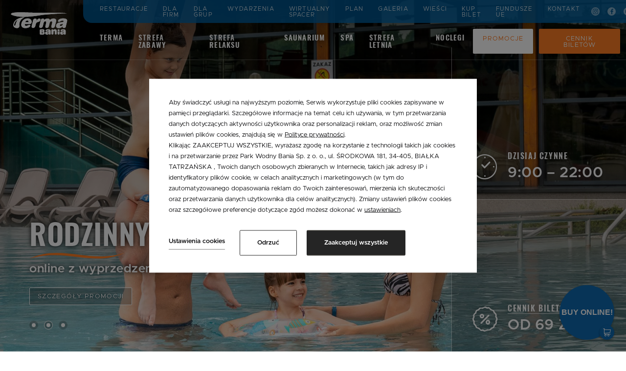

--- FILE ---
content_type: text/html; charset=UTF-8
request_url: https://www.termabania.pl/?year=2022&month=5
body_size: 37371
content:
<!DOCTYPE html> <html itemscope itemtype="http://schema.org/WebPage" lang="pl" class=" md-desktop no-js"> <head> <meta charset="UTF-8"> <title>Terma Bania | Aquapark | Termy Białka Tatrzańska</title> <meta property="og:title" content="Terma Bania | Aquapark | Termy Białka Tatrzańska" /> <meta property="og:image" content="https://u.profitroom.pl/2017.termabania.pl/thumb/1200x630/uploads/terma-night.jpg" /> <meta property="og:site_name" content="Terma Bania" /> <meta name="description" content="Terma Bania - wyjątkowy park wodny, a w nim: kompleks basenów termalnych, aquapark, SPA Wellness. Gwarantujemy dobrą zabawę." /> <meta property="og:description" content="Terma Bania - wyjątkowy park wodny, a w nim: kompleks basenów termalnych, aquapark, SPA Wellness. Gwarantujemy dobrą zabawę." /> <meta property="og:type" content="hotel" /> <meta property="og:url" content="https://www.termabania.pl/" /> <meta name="google-site-verification" content="HnLxHJlRKCw7I9KL4ulzz1AdnpxnDfBIAuVHnCiD0ig" /> <meta name="viewport" content="width=device-width, initial-scale=1.0, maximum-scale=1.0, user-scalable=no" /> <meta http-equiv="X-UA-Compatible" content="IE=edge"> <meta name="format-detection" content="telephone=no"> <script>
!function(e,t,n,a,c,l,m,o,d,f,h,i){c[l]&&(d=e.createElement(t),d[n]=c[l],e[a]("head")[0].appendChild(d),e.documentElement.className+=" wf-cached"),function s(){for(d=e[a](t),f="",h=0;h<d.length;h++)i=d[h][n],i.match(m)&&(f+=i);f&&(c[l]="/**/"+f),setTimeout(s,o+=o)}()}(document,"style","innerHTML","getElementsByTagName",localStorage,"tk",/^@font|^\.tk-/,100);
</script> <link rel="stylesheet" type="text/css" href="https://fonts.profitroom.com/metropolis/websites/400-500-600.css"> <link rel="stylesheet" type="text/css" href="https://fonts.profitroom.com/raleway/websites/300-400-500-600-700.css"> <link rel="stylesheet" type="text/css" href="https://fonts.profitroom.com/playfairdisplay/websites/400-600-700.css"> <link rel="stylesheet" type="text/css" href="/dist/css/styles.css?542d9466c6b82ff5b0830e2980f2d1146c7fea5a" /> <link rel="icon" href="/favicon.ico" type="image/x-icon" /> <script src="//cdnjs.cloudflare.com/ajax/libs/js-cookie/2.2.1/js.cookie.min.js"></script> <script type="application/javascript">
(function initGTMLayer(window) {
window.dataLayer = window.dataLayer || [];
var jsonCookiesPolicy = Cookies.get("_CookiesPolicyAccepted");
if (typeof jsonCookiesPolicy !== "undefined") {
var cookiesPolicy = JSON.parse(jsonCookiesPolicy);
window.dataLayer.push({
'cookieConsentCategory': cookiesPolicy
});
window.beAcceptedCookiePolicies = cookiesPolicy;
}
})(window);
</script> <!-- Google Tag Manager --> <script>(function(w,d,s,l,i){w[l]=w[l]||[];w[l].push({'gtm.start':
new Date().getTime(),event:'gtm.js'});var f=d.getElementsByTagName(s)[0],
j=d.createElement(s),dl=l!='dataLayer'?'&l='+l:'';j.async=true;j.src=
'https://www.googletagmanager.com/gtm.js?id='+i+dl;f.parentNode.insertBefore(j,f);
})(window,document,'script','dataLayer','GTM-TKD6S5');</script> <!-- End Google Tag Manager --> </head> <body id="pl" class="site-body " data-version="542d9466c6b82ff5b0830e2980f2d1146c7fea5a" data-env="live"> <noscript><iframe src="//www.googletagmanager.com/ns.html?id=GTM-TKD6S5" height="0" width="0" style="display:none;visibility:hidden"></iframe></noscript> <svg id="svg-sprites-hld"> <defs> <symbol id="svg-profitroom-logo-dark" viewBox="0 0 251.7 60.5"> <path fill="#111a21" d="M25.3,36.4L25.3,36.4c0-6.3-3.4-9.5-10.3-9.5H0l0,33.5h7V32.3l7.6,0c2.7,0,4.1,1.4,4.2,3.9c0,0,0,2.6,0,2.9
c0,2.8-1.4,4.2-4.2,4.2l-4.7,0l0,5.5l5.1,0c6.8,0,10.3-3.2,10.3-9.5C25.3,38.9,25.3,36.4,25.3,36.4z"/> <path fill="#111a21" d="M210.9,60.5l0-17.4c0-4.3-2-6.5-6-6.5h-7.3c-1.2,0-2.2,0.2-3,0.6c-0.8-0.4-1.8-0.6-3-0.6h-13.3l0,23.9h6
l0-15.8c0-2.2,0-3.3,2.9-3.3h2.1c2.3,0.2,2.3,1.3,2.3,3.3l0,15.8h6h0l0-15.8c0-2.1,0-3.2,2.3-3.3h2.1c2.9,0,2.9,1.1,2.9,3.3l0,15.8
H210.9z"/> <path fill="#111a21" d="M37.2,41.4l2.2,0l0-4.8h-5.1c-4,0-6,2.2-6,6.5l0,17.5h6l0-15.8C34.3,42.4,34.3,41.3,37.2,41.4z"/> <path fill="#111a21" d="M119.7,41.4l2.2,0l0-4.8h-5.1c-4,0-6,2.2-6,6.5l0,17.5h6l0-15.8C116.8,42.4,116.9,41.3,119.7,41.4z"/> <path fill="#111a21" d="M76.9,31.7h3.6v-4.8H74c-4,0-6,2.1-6,6.4v27.1l6,0l0-19.1h5.3v-4.8H74V35C74,32.8,74,31.7,76.9,31.7z"/> <path fill="#111a21" d="M104.2,55.7c-2.9,0-2.9-1.1-2.9-3.3v-11l0,0l5.3,0v-4.8h-5.3v-4.8h-6l0,22.3c0,4.3,2,6.4,6,6.4h5.3v-4.8
H104.2z"/> <path fill="#111a21" d="M124.1,48.5c0-8,3.9-12,11.8-12c7.9,	0,11.8,4,11.8,12c0,8-3.9,12-11.8,12C128,60.5,124.1,56.5,124.1,48.5z
M135.9,55.9c3.9,0,5.8-2.5,5.8-7.5c0-4.9-1.9-7.3-5.8-7.3c-3.9,0-5.8,2.4-5.8,7.3C130.1,53.4,132,55.9,135.9,55.9z"/> <path fill="#111a21" d="M150.7,48.5c0-8,3.9-12,11.8-12c7.9,0,11.8,4,11.8,12c0,8-3.9,12-11.8,12C154.6,60.5,150.7,56.5,150.7,48.5z
M162.5,55.9c3.9,0,5.8-2.5,5.8-7.5c0-4.9-1.9-7.3-5.8-7.3c-3.9,0-5.8,2.4-5.8,7.3C156.7,53.4,158.6,55.9,162.5,55.9z"/> <path fill="#111a21" d="M41.4,48.5c0-8,3.9-12,11.8-12c7.9,0,11.8,4,11.8,12c0,8-3.9,12-11.8,12C45.4,60.5,41.5,56.5,41.4,48.5z
M53.3,55.9c3.9,0,5.8-2.5,5.8-7.5c0-4.9-1.9-7.3-5.8-7.3c-3.9,0-5.8,2.4-5.8,7.3C47.5,53.4,49.4,55.9,53.3,55.9z"/> <rect x="84.7" y="36.6" fill="#111a21" width="6.1" height="23.9"/> <rect x="84.7" y="26.9" fill="#111a21" width="6.1" height="4.8"/> <polygon fill="#97daf8" points="234.5,0 234.5,0 217.4,9.8 222.2,12.5 234.5,5.4 246.8,12.5 251.7,9.8 "/> <polygon fill="#00aeef" points="228.9,15.6 230.6,18.6 222.2,23.2 222.2,12.5 217.4,9.8 217.4,28.7 219.7,30 233,22.7 233,22.7
233,22.7 234.8,25.6 240.9,15.7 240.9,15.7 240.9,15.6 "/> <polygon fill="#134a86" points="251.7,9.8 246.8,12.5 246.8,26 234.5,33.1 234.5,38.5 251.7,28.7 251.7,28.7 "/> <polygon fill="#00aeef" points="227.6,29.1 222.6,31.7 234.5,38.5 234.5,33.1 "/> </symbol> <symbol id="svg-profitroom-logo-light" viewBox="0 0 251.7 60.5"> <path fill="#fff" d="M25.3,36.4L25.3,36.4c0-6.3-3.4-9.5-10.3-9.5H0l0,33.5h7V32.3l7.6,0c2.7,0,4.1,1.4,4.2,3.9c0,0,0,2.6,0,2.9
c0,2.8-1.4,4.2-4.2,4.2l-4.7,0l0,5.5l5.1,0c6.8,0,10.3-3.2,10.3-9.5C25.3,38.9,25.3,36.4,25.3,36.4z"/> <path fill="#fff" d="M210.9,60.5l0-17.4c0-4.3-2-6.5-6-6.5h-7.3c-1.2,0-2.2,0.2-3,0.6c-0.8-0.4-1.8-0.6-3-0.6h-13.3l0,23.9h6
l0-15.8c0-2.2,0-3.3,2.9-3.3h2.1c2.3,0.2,2.3,1.3,2.3,3.3l0,15.8h6h0l0-15.8c0-2.1,0-3.2,2.3-3.3h2.1c2.9,0,2.9,1.1,2.9,3.3l0,15.8
H210.9z"/> <path fill="#fff" d="M37.2,41.4l2.2,0l0-4.8h-5.1c-4,0-6,2.2-6,6.5l0,17.5h6l0-15.8C34.3,42.4,34.3,41.3,37.2,41.4z"/> <path fill="#fff" d="M119.7,41.4l2.2,0l0-4.8h-5.1c-4,0-6,2.2-6,6.5l0,17.5h6l0-15.8C116.8,42.4,116.9,41.3,119.7,41.4z"/> <path fill="#fff" d="M76.9,31.7h3.6v-4.8H74c-4,0-6,2.1-6,6.4v27.1l6,0l0-19.1h5.3v-4.8H74V35C74,32.8,74,31.7,76.9,31.7z"/> <path fill="#fff" d="M104.2,55.7c-2.9,0-2.9-1.1-2.9-3.3v-11l0,0l5.3,0v-4.8h-5.3v-4.8h-6l0,22.3c0,4.3,2,6.4,6,6.4h5.3v-4.8
H104.2z"/> <path fill="#fff" d="M124.1,48.5c0-8,3.9-12,11.8-12c7.9, 0,11.8,4,11.8,12c0,8-3.9,12-11.8,12C128,60.5,124.1,56.5,124.1,48.5z
M135.9,55.9c3.9,0,5.8-2.5,5.8-7.5c0-4.9-1.9-7.3-5.8-7.3c-3.9,0-5.8,2.4-5.8,7.3C130.1,53.4,132,55.9,135.9,55.9z"/> <path fill="#fff" d="M150.7,48.5c0-8,3.9-12,11.8-12c7.9,0,11.8,4,11.8,12c0,8-3.9,12-11.8,12C154.6,60.5,150.7,56.5,150.7,48.5z
M162.5,55.9c3.9,0,5.8-2.5,5.8-7.5c0-4.9-1.9-7.3-5.8-7.3c-3.9,0-5.8,2.4-5.8,7.3C156.7,53.4,158.6,55.9,162.5,55.9z"/> <path fill="#fff" d="M41.4,48.5c0-8,3.9-12,11.8-12c7.9,0,11.8,4,11.8,12c0,8-3.9,12-11.8,12C45.4,60.5,41.5,56.5,41.4,48.5z
M53.3,55.9c3.9,0,5.8-2.5,5.8-7.5c0-4.9-1.9-7.3-5.8-7.3c-3.9,0-5.8,2.4-5.8,7.3C47.5,53.4,49.4,55.9,53.3,55.9z"/> <rect x="84.7" y="36.6" fill="#fff" width="6.1" height="23.9"/> <rect x="84.7" y="26.9" fill="#fff" width="6.1" height="4.8"/> <polygon fill="#00aeef" points="234.5,0 234.5,0 217.4,9.8 222.2,12.5 234.5,5.4 246.8,12.5 251.7,9.8 "/> <polygon fill="#00aeef" points="228.9,15.6 230.6,18.6 222.2,23.2 222.2,12.5 217.4,9.8 217.4,28.7 219.7,30 233,22.7 233,22.7
233,22.7 234.8,25.6 240.9,15.7 240.9,15.7 240.9,15.6 "/> <polygon fill="#00aeef" points="251.7,9.8 246.8,12.5 246.8,26 234.5,33.1 234.5,38.5 251.7,28.7 251.7,28.7 "/> <polygon fill="#00aeef" points="227.6,29.1 222.6,31.7 234.5,38.5 234.5,33.1 "/> </symbol> <symbol id="svg-profitroom-logo-dark-mono" viewBox="0 0 251.7 60.5"> <path fill="#222" d="M25.3,36.4L25.3,36.4c0-6.3-3.4-9.5-10.3-9.5H0l0,33.5h7V32.3l7.6,0c2.7,0,4.1,1.4,4.2,3.9c0,0,0,2.6,0,2.9
c0,2.8-1.4,4.2-4.2,4.2l-4.7,0l0,5.5l5.1,0c6.8,0,10.3-3.2,10.3-9.5C25.3,38.9,25.3,36.4,25.3,36.4z"/> <path fill="#222" d="M210.9,60.5l0-17.4c0-4.3-2-6.5-6-6.5h-7.3c-1.2,0-2.2,0.2-3,0.6c-0.8-0.4-1.8-0.6-3-0.6h-13.3l0,23.9h6
l0-15.8c0-2.2,0-3.3,2.9-3.3h2.1c2.3,0.2,2.3,1.3,2.3,3.3l0,15.8h6h0l0-15.8c0-2.1,0-3.2,2.3-3.3h2.1c2.9,0,2.9,1.1,2.9,3.3l0,15.8
H210.9z"/> <path fill="#222" d="M37.2,41.4l2.2,0l0-4.8h-5.1c-4,0-6,2.2-6,6.5l0,17.5h6l0-15.8C34.3,42.4,34.3,41.3,37.2,41.4z"/> <path fill="#222" d="M119.7,41.4l2.2,0l0-4.8h-5.1c-4,0-6,2.2-6,6.5l0,17.5h6l0-15.8C116.8,42.4,116.9,41.3,119.7,41.4z"/> <path fill="#222" d="M76.9,31.7h3.6v-4.8H74c-4,0-6,2.1-6,6.4v27.1l6,0l0-19.1h5.3v-4.8H74V35C74,32.8,74,31.7,76.9,31.7z"/> <path fill="#222" d="M104.2,55.7c-2.9,0-2.9-1.1-2.9-3.3v-11l0,0l5.3,0v-4.8h-5.3v-4.8h-6l0,22.3c0,4.3,2,6.4,6,6.4h5.3v-4.8
H104.2z"/> <path fill="#222" d="M124.1,48.5c0-8,3.9-12,11.8-12c7.9,0,11.8,4,11.8,12c0,8-3.9,12-11.8,12C128,60.5,124.1,56.5,124.1,48.5z
M135.9,55.9c3.9,0,5.8-2.5,5.8-7.5c0-4.9-1.9-7.3-5.8-7.3c-3.9,0-5.8,2.4-5.8,7.3C130.1,53.4,132,55.9,135.9,55.9z"/> <path fill="#222" d="M150.7,48.5c0-8,3.9-12,11.8-12c7.9,0,11.8,4,11.8,12c0,8-3.9,12-11.8,12C154.6,60.5,150.7,56.5,150.7,48.5z
M162.5,55.9c3.9,0,5.8-2.5,5.8-7.5c0-4.9-1.9-7.3-5.8-7.3c-3.9,0-5.8,2.4-5.8,7.3C156.7,53.4,158.6,55.9,162.5,55.9z"/> <path fill="#222" d="M41.4,48.5c0-8,3.9-12,11.8-12c7.9,0,11.8,4,11.8,12c0,8-3.9,12-11.8,12C45.4,60.5,41.5,56.5,41.4,48.5z
M53.3,55.9c3.9,0,5.8-2.5,5.8-7.5c0-4.9-1.9-7.3-5.8-7.3c-3.9,0-5.8,2.4-5.8,7.3C47.5,53.4,49.4,55.9,53.3,55.9z"/> <rect x="84.7" y="36.6" fill="#222" width="6.1" height="23.9"/> <rect x="84.7" y="26.9" fill="#222" width="6.1" height="4.8"/> <polygon fill="#222" points="234.5,0 234.5,0 217.4,9.8 222.2,12.5 234.5,5.4 246.8,12.5 251.7,9.8 "/> <polygon fill="#222" points="228.9,15.6 230.6,18.6 222.2,23.2 222.2,12.5 217.4,9.8 217.4,28.7 219.7,30 233,22.7 233,22.7
233,22.7 234.8,25.6 240.9,15.7 240.9,15.7 240.9,15.6 "/> <polygon fill="#222" points="251.7,9.8 246.8,12.5 246.8,26 234.5,33.1 234.5,38.5 251.7,28.7 251.7,28.7 "/> <polygon fill="#222" points="227.6,29.1 222.6,31.7 234.5,38.5 234.5,33.1 "/> </symbol> <symbol id="svg-profitroom-logo-light-mono" viewBox="0 0 251.7 60.5"> <path fill="#777" d="M25.3,36.4L25.3,36.4c0-6.3-3.4-9.5-10.3-9.5H0l0,33.5h7V32.3l7.6,0c2.7,0,4.1,1.4,4.2,3.9c0,0,0,2.6,0,2.9
c0,2.8-1.4,4.2-4.2,4.2l-4.7,0l0,5.5l5.1,0c6.8,0,10.3-3.2,10.3-9.5C25.3,38.9,25.3,36.4,25.3,36.4z"/> <path fill="#777" d="M210.9,60.5l0-17.4c0-4.3-2-6.5-6-6.5h-7.3c-1.2,0-2.2,0.2-3,0.6c-0.8-0.4-1.8-0.6-3-0.6h-13.3l0,23.9h6
l0-15.8c0-2.2,0-3.3,2.9-3.3h2.1c2.3,0.2,2.3,1.3,2.3,3.3l0,15.8h6h0l0-15.8c0-2.1,0-3.2,2.3-3.3h2.1c2.9,0,2.9,1.1,2.9,3.3l0,15.8
H210.9z"/> <path fill="#777" d="M37.2,41.4l2.2,0l0-4.8h-5.1c-4,0-6,2.2-6,6.5l0,17.5h6l0-15.8C34.3,42.4,34.3,41.3,37.2,41.4z"/> <path fill="#777" d="M119.7,41.4l2.2,0l0-4.8h-5.1c-4,0-6,2.2-6,6.5l0,17.5h6l0-15.8C116.8,42.4,116.9,41.3,119.7,41.4z"/> <path fill="#777" d="M76.9,31.7h3.6v-4.8H74c-4,0-6,2.1-6,6.4v27.1l6,0l0-19.1h5.3v-4.8H74V35C74,32.8,74,31.7,76.9,31.7z"/> <path fill="#777" d="M104.2,55.7c-2.9,0-2.9-1.1-2.9-3.3v-11l0,0l5.3,0v-4.8h-5.3v-4.8h-6l0,22.3c0,4.3,2,6.4,6,6.4h5.3v-4.8
H104.2z"/> <path fill="#777" d="M124.1,48.5c0-8,3.9-12,11.8-12c7.9,0,11.8,4,11.8,12c0,8-3.9,12-11.8,12C128,60.5,124.1,56.5,124.1,48.5z
M135.9,55.9c3.9,0,5.8-2.5,5.8-7.5c0-4.9-1.9-7.3-5.8-7.3c-3.9,0-5.8,2.4-5.8,7.3C130.1,53.4,132,55.9,135.9,55.9z"/> <path fill="#777" d="M150.7,48.5c0-8,3.9-12,11.8-12c7.9,0,11.8,4,11.8,12c0,8-3.9,12-11.8,12C154.6,60.5,150.7,56.5,150.7,48.5z
M162.5,55.9c3.9,0,5.8-2.5,5.8-7.5c0-4.9-1.9-7.3-5.8-7.3c-3.9,0-5.8,2.4-5.8,7.3C156.7,53.4,158.6,55.9,162.5,55.9z"/> <path fill="#777" d="M41.4,48.5c0-8,3.9-12,11.8-12c7.9,0,11.8,4,11.8,12c0,8-3.9,12-11.8,12C45.4,60.5,41.5,56.5,41.4,48.5z
M53.3,55.9c3.9,0,5.8-2.5,5.8-7.5c0-4.9-1.9-7.3-5.8-7.3c-3.9,0-5.8,2.4-5.8,7.3C47.5,53.4,49.4,55.9,53.3,55.9z"/> <rect x="84.7" y="36.6" fill="#777" width="6.1" height="23.9"/> <rect x="84.7" y="26.9" fill="#777" width="6.1" height="4.8"/> <polygon fill="#777" points="234.5,0 234.5,0 217.4,9.8 222.2,12.5 234.5,5.4 246.8,12.5 251.7,9.8 "/> <polygon fill="#777" points="228.9,15.6 230.6,18.6 222.2,23.2 222.2,12.5 217.4,9.8 217.4,28.7 219.7,30 233,22.7 233,22.7
233,22.7 234.8,25.6 240.9,15.7 240.9,15.7 240.9,15.6 "/> <polygon fill="#777" points="251.7,9.8 246.8,12.5 246.8,26 234.5,33.1 234.5,38.5 251.7,28.7 251.7,28.7 "/> <polygon fill="#777" points="227.6,29.1 222.6,31.7 234.5,38.5 234.5,33.1 "/> </symbol> <symbol id="zoom" viewBox="0 0 64 66" xml:space="preserve"> <path fill="#FFFFFF" d="M47,55.2c2.4-1.5,4.5-3.3,6.3-5.5c0.9-1,1.7-2.1,2.4-3.3c0.7-1.1,1.3-2.3,1.8-3.5c-0.8,1.9-1.8,3.7-3,5.3
c0.9-1.2,1.6-2.4,2.3-3.7c0.7-1.3,1.4-2.6,1.9-4c0,0.3-0.1,0.6-0.2,0.9c-0.1,0.3-0.2,0.7-0.3,1c-0.2,0.5-0.4,1-0.5,1.5
c-1.7,3.4-4.1,6.5-7.1,8.8c-2.9,2.3-6.3,4-9.9,4.9c1.1-0.6,2.2-1,3.4-1.4C45.1,56,46.1,55.7,47,55.2z"/> <path fill="#FFFFFF" d="M60.3,32.4c0,0.8,0,1.5-0.1,2.2C60.3,33.8,60.3,33.1,60.3,32.4z"/> <path fill="#FFFFFF" d="M4.9,39.3c-0.3-0.9-0.5-1.8-0.6-2.7C4.5,37.5,4.7,38.4,4.9,39.3z"/> <path fill="#FCFCFC" d="M38,60c-0.5,0.1-0.9,0.2-1.4,0.3c-3.7,0.4-7.4,0-11-1.1c2,0.6,4.1,0.9,6.2,1C33.9,60.3,36,60.2,38,60L38,60z"/> <path fill="#FCFCFC" d="M42,59.6c3.6-1.2,7-2.9,10-5.2C49.1,56.8,45.7,58.5,42,59.6L42,59.6z"/> <path fill="#FCFCFC" d="M9.6,10.3c-0.1,0,0-0.1,0-0.2C9.7,10,9.8,9.9,9.8,9.8c1.3-1.2,2.6-2.3,4-3.3c-0.3,0.3-0.6,0.6-0.9,0.9
c-0.4,0.3-0.7,0.5-1,0.7s-0.5,0.4-0.8,0.6c-0.3,0.2-0.5,0.4-0.8,0.7C10.1,9.6,9.9,10,9.6,10.3z"/> <path fill="#FFFFFF" d="M5.2,40.3L5.2,40.3c0.2,0.4,0.3,0.7,0.4,1c0,0,0,0.1,0,0.1C5.5,41.1,5.3,40.7,5.2,40.3z"/> <path fill="#FCFCFC" d="M8.1,12c-0.1-0.1-0.2-0.1-0.4,0c0.3-0.4,0.7-0.7,1-1.1s0.7-0.7,1-1.1C9.7,9.9,9.7,10,9.6,10.1
c-0.2,0.3-0.5,0.6-0.8,0.9C8.6,11.3,8.3,11.6,8.1,12z"/> <path fill="#FFFFFF" d="M0.1,32.5c0,0.5,0.1,1,0.3,1.5c-0.1,1.8,0,3.5,0.3,5.2c0.1,0.3,0.3,0.9,0.5,1.5c0,0.4,0.1,0.8,0.1,1.2
c-1.2-4.3-1.6-8.7-1.1-13.1c-0.1,0.6-0.1,1.2-0.1,1.8C0.1,31.3,0.1,31.9,0.1,32.5L0.1,32.5z"/> <path fill="#FFFFFF" d="M63.7,31.6c-0.1-1.3-0.2-2.7-0.4-4c-0.2-1.4-0.5-2.8-0.9-4.1c-0.7-2.6-2-5.1-3.6-7.3c0.8,1.4,1.5,2.8,2,4.3
c0.6,1.4,1,2.9,1.3,4.4c0.5,2.8,0.4,5.1,0,5.5c-0.4,0.4-0.5-1.5-0.9-4c-0.2-1.4-0.6-2.7-1-4c-0.4-1.2-0.9-2.4-1.5-3.6
c0.2,0.6,0.2,0.6,0.4,1.1c-0.1-0.6-0.4-1.1-0.7-1.5c0.1,0.3,0.2,0.6,0.4,1s0.3,0.8,0.4,1.1c0.1,0.3,0.2,0.7,0.3,1.1
c0.1,0.2,0.1,0.5,0.1,0.8c0,0-0.1-0.2-0.3-0.4c-0.1-0.1-0.2-0.2-0.2-0.3c0,0-0.1-0.1-0.1-0.1c0.3,1.5,0.7,3.4,0.9,5.5
c0.2,1.8,0.1,3.6-0.2,5.4c0.6-3.7,0.1-7.5-1.2-11c-0.7-1.9-1.7-3.8-2.9-5.5c-2.6-3.6-6-6.4-10-8.3c-2-1-4.1-1.7-6.3-2.1
C37,5,34.8,4.9,32.6,5c-2.1,0.1-4.3,0.4-6.3,1C24,6.6,21.9,7.6,20,8.9c-0.9,0.6-1.8,1.3-2.7,2c-0.8,0.7-1.6,1.5-2.3,2.3
c-1.4,1.6-2.6,3.3-3.5,5.1c-0.9,1.8-1.6,3.6-2,5.5c-0.2,0.7-0.6,1.8-0.8,3.2c-0.3,1.3-0.5,2.7-0.6,4c0,2.2,0.2,4.4,0.8,6.5
c0.5,2.1,1.4,4.1,2.5,5.9c2.2,3.9,5.2,7.3,9,9.7c3.9,2.6,8.4,3.9,13.1,3.9c0.5,0,1,0,1.5,0.1c0.3,0,0.7,0.1,1,0.2
c0.2,0.1,0.1,0.2-0.3,0.4c-0.3,0.1-0.6,0.2-0.9,0.2c-0.5,0.1-1,0.1-1.5,0.2c-2.1,0.1-4.1,0-6.2-0.5c-2-0.5-4-1.2-5.9-2.2
c0.2,0,0.4,0.1,0.6,0.2c0.1,0.1,0.3,0.1,0.4,0.2s0.3,0.1,0.4,0.2c0.6,0.3,1.2,0.5,1.8,0.6c-1.3-0.6-2.6-1.2-3.8-2
c-1.2-0.7-2.4-1.5-3.5-2.4c1.6,1.2,3.2,2.3,5,3.2c-2.3-1.1-4.5-2.6-6.4-4.4c-2-1.9-3.7-4-5-6.3c-0.4-0.9-0.7-1.8-0.9-2.8
c-0.3-1.2-0.7-2.3-1.2-3.3c0.7,3.5,2.2,6.9,4.3,9.8c2.2,3,5,5.5,8.3,7.2h0c2.8,1.5,5.9,2.4,9,2.8c-0.2,0-0.5,0-0.7-0.1
s-0.5-0.1-0.7-0.1c-0.5-0.1-0.9-0.2-1.4-0.3l0.8,0.2c0.3,0.1,0.6,0.1,0.8,0.2c0.6,0.1,1.2,0.2,1.7,0.3c2.3,0.3,4.7,0.3,7,0
c0.6-0.1,1.2-0.2,1.7-0.3c0.3-0.1,0.6-0.1,0.8-0.2l0.8-0.2c-3.2,1.2-6.6,1.7-10,1.4c-3.5-0.2-7-1.2-10.1-2.9
c-3.1-1.6-5.9-3.9-8.2-6.6c-2.2-2.7-4-5.7-5.1-9c0.5,2.1,1.3,4,2.5,5.8c1.2,1.8,2.5,3.5,3.5,4.9c-1.1-1.1-2.1-2.4-3-3.7
c-2.7-4-4.2-8.7-4.5-13.5c0.1,0.5,0.1,0.9,0.3,1.4c-0.1-2-0.1-4.1,0.1-6.1c0.2-2,0.6-4,1.2-5.9c0.1-0.3,0.2-0.7,0.4-1
c-0.2,0.3-0.3,0.7-0.4,1c-1.2,3.4-1.8,7-1.6,10.6c-0.2-1.8-0.2-3.6,0.1-5.4c-0.2,0.6-0.3,1.3-0.4,2c-0.1,0.8-0.2,1.6-0.2,2.4
c0,2.2,0.3,4.3,0.9,6.4c-0.9-3.1-1.3-6.3-1.2-9.5c-0.5,4.6,0.2,9.3,2,13.6c-0.5-1.2-1-2.3-1.3-3.6c-0.4-1.2-0.7-2.5-0.8-3.7
c-0.5-4.3-0.1-8.6,1.3-12.7c-0.1,0.2-0.1,0.3-0.1,0.5c0.1-0.3,0.2-0.6,0.3-0.9c0.6-1.6,1.3-3.1,2.1-4.6c0.7-1.3,1.5-2.7,2.3-3.9
c0.2-0.2,0.3-0.4,0.5-0.6c-0.2,0.4-0.3,0.7,0.3,0c1.4-1.5,2.9-2.9,4.5-4.2c0.8-0.7,1.7-1.3,2.7-1.8c1-0.6,2-1,3-1.4
c1.1-0.4,2.6-1,4.2-1.6c0.3,0,0.6-0.1,0.9-0.3c0.4-0.1,0.7-0.2,1.1-0.3c0.4-0.1,0.9-0.2,1.3-0.2s0.9-0.2,1.3-0.2
c-0.4,0.1-0.9,0.1-1.3,0.2s-0.9,0.2-1.3,0.3c-0.3,0.1-0.7,0.2-1,0.2c0.3-0.2,0.6-0.3,0.9-0.4c-3.2,0.6-6.2,1.7-9,3.4
c-2.9,1.7-5.4,3.8-7.5,6.4c0.2-0.3,0.5-0.8,0.6-1c-0.4,0.5-0.8,1.1-1.1,1.6c-1.3,1.7-2.4,3.5-3.3,5.5c0.2-0.6,0.4-1.2,0.6-1.7
c-1.5,2.7-2.5,5.6-3,8.7c-0.3,1.5-0.4,3.1-0.4,4.6c0,7.4,2.6,14.5,7.4,20.1c-2-2.5-3.6-5.3-4.8-8.2c1.8,4,4.4,7.5,7.8,10.3
c1.6,1.4,3.4,2.6,5.3,3.6c1.9,1,3.9,1.8,6,2.4c-0.4,0-0.8-0.1-1.3-0.1s-0.9-0.2-1.3-0.2s-0.8-0.2-1.2-0.2c-0.2,0-0.4-0.1-0.5-0.1
c-0.1,0-0.3,0-0.4-0.1c0.1,0.1,0.2,0.2,0.4,0.3c0.2,0.1,0.5,0.3,0.7,0.4c0.5,0.2,0.7,0.4-0.1,0.2c-0.8-0.2-1.4-0.5-2.1-0.7
c-0.7-0.3-1.3-0.6-1.9-0.9c-1.1-0.6-2.1-1.2-3.2-1.9c-1.4-1.1-2.9-2.1-4.5-2.9c-0.1,0,0,0.3,0.3,0.8c0.3,0.5,0.8,1.2,1.2,1.8
c0.2,0.3,0.4,0.6,0.6,0.9s0.3,0.5,0.4,0.6c0.2,0.3,0.1,0.4-0.4,0.1c-2.6-1.9-4.9-4.2-6.8-6.9c-0.3-0.5-0.6-1-0.9-1.5
c-0.3-0.5-0.6-1.1-0.9-1.6c-0.1-0.2-0.3-0.4-0.4-0.6c-1-1.8-1.7-3.7-2.3-5.7c-0.4-1.5-0.8-3-0.9-4.5L0.4,36
c-0.1-0.4-0.1-0.8-0.1-1.2c0-0.4,0.1-0.7,0.2-1.1c-0.1-0.5-0.2-1.1-0.2-1.6c0.1-2.2,0.4-4.4,0.9-6.6c0.4-1.2,0.8-2.3,1.2-3.4
c-0.1,0-0.2,0.2-0.2-0.1c0.5-1.3,1-2.5,1.6-3.8c0.6-1.2,1.3-2.4,2-3.5c0.3-0.4,0.7-0.8,1-1.2C7,13.3,7.2,13.1,7.4,13
s0.3-0.3,0.5-0.5c1.1-1.9,2.5-3.6,4.2-4.9c2-1.7,4.2-3.1,6.6-4.3l0,0c2.1-1.1,4.4-1.9,6.7-2.4c0.4,0,0.8-0.1,1.2-0.1
c0.6-0.2,1.2-0.3,1.5-0.4c1.7-0.2,3.4-0.2,5.1-0.1c0.5-0.1,1-0.2,1.5-0.2c0.6,0,1.2,0.1,1.8,0.1c0.6,0.1,1.2,0.1,1.8,0.2
c1.4,0.2,2.8,0.6,4.1,1c4.5,1.4,8.6,3.8,12,7.1c0,0.1,0,0.2,0,0.4C54.7,9,55,9.2,55.3,9.5c0.3,0.3,0.6,0.6,0.8,0.8
c-0.1-0.1-0.2-0.1-0.2,0c0.4,0.3,0.7,0.6,0.9,0.9s0.4,0.5,0.6,0.8c0.3,0.5,0.6,1,1.2,1.7c0.2,0.3,0.6,0.6,0.8,0.9
c0.1,0.2,0.2,0.3,0.3,0.5c0.8,2,1.9,3.8,2.7,5.9c0.7,2.2,1.2,4.5,1.4,6.8c0.1,0.7,0.1,1.4,0,2.1c0,0.3-0.1,0.5-0.1,0.8
S63.7,31.3,63.7,31.6L63.7,31.6z"/> <path fill="#FCFCFC" d="M14.4,6.2c1.9-1.2,3.9-2.3,6-3.1C18.1,4.1,16.4,5.3,14.4,6.2L14.4,6.2z"/> <path fill="#FFFFFF" d="M14.1,59.2c0.3,0.4,0.7,0.7,1.1,1c0.4,0.4,0.8,0.7,1.3,1c-5.2-3-9.4-7.4-12.3-12.6l0,0c1.3,2.3,2.9,4.5,4.7,6.5
C10.4,56.8,12.1,58.2,14.1,59.2L14.1,59.2z"/> <path fill="#FCFCFC" d="M9.6,10.1C9.7,10,9.7,9.9,9.8,9.8c0,0,0,0,0,0l0,0C9.8,9.9,9.7,10,9.6,10.1L9.6,10.1z"/> <path fill="#FCFCFC" d="M25.2,60.4c0.2,0.1,0.3,0.1,0.5,0.1c-0.6-0.2-1.2-0.3-1.8-0.5c-0.6-0.2-1.2-0.4-1.8-0.6
C23,59.8,24.1,60.1,25.2,60.4L25.2,60.4z"/> <path fill="#FCFCFC" d="M38.8,61.3c0.3-0.1,0.6-0.1,1-0.2c0.3-0.1,0.6-0.2,0.9-0.2c0.6-0.2,1.3-0.4,1.9-0.6c1.2-0.4,2.4-0.9,3.6-1.5
c3-1.4,5.7-3.2,8.2-5.4C50.2,57.5,44.7,60.3,38.8,61.3L38.8,61.3z"/> <path fill="#FCFCFC" d="M24.2,64.3c0.3,0.1,0.6,0.2,0.9,0.3s0.6,0.2,0.9,0.3c0.6,0.2,1.2,0.3,1.8,0.5c-0.6-0.1-1.2-0.2-1.8-0.4L25,64.8
c-0.3-0.1-0.6-0.2-0.9-0.3C24.4,64.6,24.2,64.4,24.2,64.3L24.2,64.3z"/> <path fill="#FCFCFC" d="M15.6,55.9c0.2,0.2,0.4,0.3,0.6,0.4c-0.6-0.3-1.2-0.7-1.7-1.1C14.8,55.4,15.2,55.7,15.6,55.9L15.6,55.9z"/> <path fill="#FCFCFC" d="M37.3,65.9c-0.5,0.1-0.9,0.1-1.4,0.1S35,66,34.5,66c0.5-0.1,1.1-0.1,1.6-0.3C36.5,65.8,36.9,65.9,37.3,65.9
L37.3,65.9z"/> <path fill="#FCFCFC" d="M50.7,61.2c0.5-0.3,1.1-0.7,1.6-1c0.5-0.3,1-0.7,1.5-1c-1.2,0.9-2.4,1.7-3.7,2.5C50.3,61.5,50.5,61.4,50.7,61.2
L50.7,61.2z"/> <path fill="#CBA258" d="M42,29h-7v-7c0-1.1-0.9-2-2-2s-2,0.9-2,2v7h-7c-1.1,0-2,0.9-2,2s0.9,2,2,2h7v7c0,1.1,0.9,2,2,2s2-0.9,2-2v-7h7
c1.1,0,2.1-0.9,2.1-2C44.1,29.9,43.1,28.9,42,29L42,29z"/> </symbol> <symbol id="wave" viewBox="0 0 196 12.03"> <path fill="#fd7c24" d="M566,1289c76.247-22.74,130.978,18.18,196-11.96C688.558,1300.21,633.362,1257.65,566,1289Z" transform="translate(-566 -1276.97)"/> </symbol> <symbol id="oval" viewBox="0 0 202.031 48.22" preserveAspectRatio="none"> <path fill="#FFFFFF" d="M683.1,2516.73c-27.469.81-57.579,5.6-82.444,14.41-43.617,15.61-26.533,31.01,33.438,33.14,17.193,0.66,34.486.7,50.791,0.23,40.209-1.18,74.455-5.52,86.679-11.54,17.137-8.55.041-21.88-33.746-31.14-14.373-4.01-33.778-5.71-54.718-5.1" transform="translate(-576.25 -2516.62)"/> </symbol> <symbol id="datasbg" viewBox="0 0 81 85"> <g transform="translate(-329.531 -992.531)"> <path stroke="#dbdbdb" d="M378.1,1077.5c-1.8,0-3.6-0.1-5.4-0.2c-6.9-0.6-13.7-2.2-20.2-4.7c-10.7-4-18.3-12.1-21.4-22.7
c-3.7-12.5-0.5-26.6,8.6-38.9c9.5-12.7,21.7-19.4,33.3-18.3c8.7,0.7,16.3,5.5,22,13.8c14,20.5,19.4,44.8,12.7,57.8
C403.4,1072.5,392.1,1077.5,378.1,1077.5z M370.6,993.5c-10.6,0-21.4,6.5-30.1,18c-8.9,12-12,25.9-8.5,38
c3,10.3,10.4,18.1,20.8,22c6.4,2.5,13.1,4.1,20,4.7c16,1.4,29.3-3.5,34-12.4c6.5-12.7,1.2-36.6-12.7-56.8
c-5.5-8.1-12.9-12.7-21.2-13.4c0,0,0,0,0,0C372.1,993.6,371.3,993.5,370.6,993.5z"/> </g> </symbol> </defs> </svg> <svg xmlns="http://www.w3.org/2000/svg" width="0" height="0" class="u-sr-only" viewBox="0 0 294 201"> <clipPath id="clipTrail"> <path d="M353.522,572.407c-0.816,1.408-1.431-1.383,0,0h0ZM164.6,577.186c-0.742,1.318-1.968-.694,0,0h0Zm-5.011.457a2.017,2.017,0,0,1-1.9.734A1.489,1.489,0,0,1,159.588,577.643ZM141.7,580.111c-0.011-.979,1.111-0.1,1.573-0.308C143.287,580.782,142.165,579.9,141.7,580.111Zm-2.874,1.549c0.394-1.009,1.178.749,1.593-.76C141.4,581.82,139.176,582.779,138.829,581.66Zm3.749-.113a0.888,0.888,0,0,1-.971.816C141.5,581.388,142.087,581.547,142.578,581.547Zm-3.457.594c0.443,1.258-2.4.553-2.156-.644C137.339,582.156,138.3,582.064,139.121,582.141ZM280.865,762.165c-2.283,1.142-3.545-.829,0,0h0Zm30.414,3.624c-2.825.265-7.8-.887-11.206-0.549,0.76-1.144,2.744-1.1,4.1-.991A65.328,65.328,0,0,1,311.279,765.789Zm-13.362-1.195c0.124-1.051,1.378-.138,1.553.138C298.94,765.4,298.479,764.821,297.917,764.594Zm22.4,1.553c-0.743,1.32-1.969-.7,0,0h0ZM287.974,763.7c-2.741,1.1-3.77-.862,0,0h0ZM187.585,762.4c-0.291.65-1.028,0.564-1.593,0.761C185.738,761.618,186.99,762.545,187.585,762.4Zm-25.052,2.279c-0.392,1.123-1.7.73-2.835,0.647C160.347,763.92,161.474,764.377,162.533,764.675Zm-5.45-186.8c0.983,0.614-.856.439-1.262,0.338a7.461,7.461,0,0,0,4.642.872c0.545-.128,1.8-1.8,1.865.165,0.257-1.851,1.438-.263,1.572-0.308,0.379-.135-0.043-0.54.349-0.875,0.695-.591,1.579.009,3.126-0.173-1.972,2.151,2.844-.456.972-0.813,2-.833,4.077,1.018,6.545.125-0.714-1.442-1.91.375-3.107-.27,4.835-2.392,10.176-1.179,15.05-1.818,0.367-.049.861-0.79,1.281-0.792,1.278-.012,2.451.679,3.709,0.786,1.563,0.129,3.13-.537,4.7-0.484,0.782,0.021,1.322.66,2.156,0.643,1.748-.03,3.613-1.434,5.359-1.327,1.7,0.1,3.91,2.079,6.165,2.135,13.7,0.377,28.791-2.875,44.312-.779,0.907-.951,1.13-0.042,2.215-0.7,0.7-.191.4,0.9,0.894,0.983,2.268-.93,6.458-1.675,8.718.328,0.469-.156-0.1-0.589.059-1.346,1.089-.267,1.289.616,1.826,1.063,26.731,0.223,56.165,2.28,82.147,4.477-0.185-1.232,4.045-7.3,5.264-6.142,0.013-1.152-1-.99-1.826-1.065,3.346-.388,5.969,1.536,10.856,1.423a0.993,0.993,0,0,0-.892-0.987c1.384-.273,3.694,2.952,5.4,2.749,1.782,4.316-.278,7.63-1.045,12.113,2.442,2.123,6.532,2.143,7.869,5.682,0.011,1.687-1.221,2.36-1.416,3.942-0.1.793,0.938,2.8-.719,2.193-0.289,1.369,1.049.649,0.527,2.308-1.893-.4-2.61,3.248-3.847,2.37a115.037,115.037,0,0,0-1.857,14.3c-1.353.35-3.2-.1-4.385,0.515,1.008,1.4,3.146,1.362,3.924,3.064-0.274,4.113-1.249,4.285-1.609,8.448-2.014,1.356-1.669,6.579-4.056,7.323,1.327,3.605-1.351,4.831-.694,8.984-1.2.439-1.614,2.171-2.914,2.451,0.088,2.392-.692,3.365-1.726,3.918,0.385,3.088-1.3,4.308-.347,8.106,2.749,1.253,5.014.224,7.206-.712-0.071-.619-0.76-0.444-1.224-0.563,2.587,0.725,7.14-2.883,7.693,2.5-1.587.178-1.247,3.653-2.154,6.585-0.23.754-1.432,1.859-.094,2.256-1.834,1.087-2.288,4.7-1.862,7.067-1.665-.71-0.841,2.664-0.775,3.546-0.309-.027-0.621-0.051-0.933-0.081,0.72,1.438.188,1.835,0.139,4.083-2.328-1.13-5.806-1.141-9.574-2.216,0.1-.8-0.218-2.284.7-1.741-0.588-1.1-2.575-.4-3.71-0.792-0.083,1.813.91,2.241,2.078,2.451-1.379,1.029-2.108.142-3.474,1.044,0.35,1.417,1.325,2.5.157,3.629,1.543,2.728,5.529.8,7.748,1.147,0.522,0.086.583,0.252,0.583,0.954,1.373-.675,2.828-1.617,4.059-0.081,0.185,2.912-.965,5.6.334,6.809-0.3.638-.527,1.39-1.3,1.24-0.14,1.027.874,0.584,0.874,1.434,0.1,0.978-.482.819-0.971,0.819,0.464,1.771.282,4.8-1.145,4.871,0.973,1.537-.028,4.027-0.849,5.354-0.453-.275-0.757-0.738-1.206-1.014-0.289.35,0.107,3.688-1.337,2.141a3.706,3.706,0,0,1-.816,4.449c0.043,0.656.922,0.24,0.894,0.983-0.714,1-.393,1.07-0.775,3.548-0.52-.044-1.036-0.091-1.553-0.14-0.393,3.153-.935,4.156-0.639,7.63-1.5.115-1.2,3.165-3.22,2.43,0.732,1.759,1.882,2.975,1.614,6.018a1.308,1.308,0,0,1-1.264.336c-0.234,2.1.489,2.953-.19,4.511-0.517-.043-1.037-0.09-1.556-0.139,0.39,1.38-1.206,2.645.2,2.729-0.642,1.42-1.316,1.712-1.379,3.045-0.109,1.273,2.055-.364,1.5,1.49-1.152.3-1.621-.947-2.176-0.194-0.061,2.308,1,.705,2.138,1.093a16.255,16.255,0,0,1-3.027,5.161c0.783,2.8.494,5.419-2.112,5.686-0.175,1.079.523,1.032,0.211,2.278-1.2-.042-1.5,1.395-2.851,1.1-0.945,2.482-2.184,2.682-1.786,5.268-4.612.413-7.391-2.988-11.169-1.459,0.375-2.559-2.055.229-2.774-.695,0.537,0.069,1.872-2.01.4-2.227-1.079.39,0.859,0.217,0.253,1.383-0.821.2-1.109-.281-0.874-1.438-1.14-.1-2.278-0.2-3.42-0.3,0.058,1.063,1.338.555,1.5,1.487,0.256,1.544-1,.614-1.593.762,1.938-1.415-.4-0.227-1.843-0.616-0.258-1.388.725-.733,1.28-0.786-1.333-1.579-3.942-.173-5.594-0.508-0.5-.1-0.829-0.96-1.2-1.009-2.5-.331-5.237-0.412-8.389-0.752-4.634-.5-9.711.966-13.654-1.677-0.509,1.083-2.128-.008-1.594.764-0.374.994-1.958,0-2.814,0.2-0.92-.785,1.365-0.279,1.882-0.289a48.556,48.556,0,0,1-5.825-2.328c0.418,0.886,1.68.684,1.454,2.392-1.832-.175-2.784.347-3.377-1.208,1.32,0.428,2.045.355,2.777,0.7-1.312-2.278-3.535-1.154-5.866-1.427,0.657,1.318,1.673-.47,2.468.67-1.855,1.494-3.017-1.5-4.37.065,0.661-.985-0.059-0.512-0.254-1.385,0.259,1.059-1.5,1.527-.387,1.777-3.061,1.018-7.964.394-10.295-.021-0.253-1.541,1-.611,1.594-0.761-0.231-2-2.285-.883-4.021-0.812,3.162,0.792-1.348,2.822-3.165,1.073,0.718-1.558,2.757,1.24,2.836-.651,0.734-1.6-2.385-1.031-1.224-.562-1.71-.767-3.945.268-5.612-0.049,0.514,2.137,2.275.113,3.709,0.786-3.514,1.63-8.637,1.046-12.8.212-0.358.05-.193,0.434-0.021,0.447-0.9.424-4.771,1.011-4.624-1.322,1.619,1.087,1.786-.06,3.75-0.114-2.481-1.183-3.968-.082-6.836-0.611-0.015,1.3.3,2.169,1.477,1.938-0.081,1-1.327.076-1.885,0.284,1.543-2.059-2.744-3.017-2.409-2.023a190.522,190.522,0,0,0-21.228.362c-0.586-.105-0.151-1.511-0.875-1.44-0.469.159,0.1,0.59-.056,1.355-3.374.017-9.708-.191-13.421,0.152-0.357.035-.19,0.456-0.019,0.454-3.381-.863-8.512.75-13.109,0.178-0.144.9,0,1.417,0.565,1.412-0.91,1.409-1.561-1.1-2.448-1.124-1.078.319-2.57-.041-3.166,1.073a45.992,45.992,0,0,0-7.147-.647c-0.4.028-.544,0.724-0.97,0.822-1.5.346-3.519-.915-4.389,0.513,0.061,0.456,7.306,1.191,2.758,1.151-1.415.2-3.179,0.915-4.37,0.064,0.1-.648.935-0.075,0.971-0.821-0.989-1.729-3.259-.264-4.37.062-2.085.607-5.7-.212-8.428,0.146-2.66.354-6.814,0.115-10.021,0.915-0.482.12-.632,0.041-0.659,0.845a1.293,1.293,0,0,0-.913-0.538c-0.8-.049-0.365-0.367-0.273-0.924-1.239.054-2.96-.684-3.748,0.113,0,1,1.31.314,1.845,0.617-5.8,2.073-12.513,2.138-19.458,2.779,0.028-.434.395-0.316,0.641-0.395-4.525-1.935-8.408,3.853-13.459,1.061,0.209,0.964-1.474,2.252.215,2.278-0.467.707-3.015,0.476-3.418-.309a2.258,2.258,0,0,1-1.631,1.668c-0.15,1.181,1.759-.269,1.186,1.46-3.03.047-4.422-2-6.411-3.287,0.317-.765.2-2.241,0.737-2.649-1-10.085,2.595-19.123,1.889-29.677-4-.353-10.951.855-14.118,1.9-0.395.077-.352,0.866-0.038,0.9-1.373,1.037-3.82-.2-5.283-0.471-0.73-.058.061,1.242,0.583,0.956-1.01.889-2.475,0.286-2.272,2.059-0.95-.2-1.356-1.1-2.117-1.546A7.569,7.569,0,0,0,82,736.657c1.652-5.689.387-15.273,2.165-21.513a39.7,39.7,0,0,1-.414-12.246,2.957,2.957,0,0,1,.64-0.4c0.031-1.053-.51-2.141-0.486-3.2,0.281-12.907,1.006-25.338,1.244-36.521a20.789,20.789,0,0,1,4.524-3.667c-0.61-1.489-2.381-1.491-3.653-2.137,0.483-2.035-.472-2.232-0.8-3.236,0.056-1.785.949-2.835,0.813-4.449-0.071-.833-0.558-1.02-0.545-1.856,0.082-5.287.895-10.5,0.768-18.021,4.349-3.3,8.977-6.158,14.659-7.278,5.966-3.594,14.413-5.452,21.2-7.145,3.676-1.811,8.613-2.573,12-3.448a2.248,2.248,0,0,0,1.826,1.07c0.318-2.022-.883.606-0.564-1.409,2.227-1.23,4.324-1.069,6.311-1.7,0.552-.173,1.047-1.081,1.611-1.213,1.6-.371,3.4.778,5.321-0.425-0.383-.79-1.352-0.826-1.807-1.521,0.791-.311.742-2,1.941-1.637-1.179-1.451-2.732-.363-3.4-0.755,0.112-1.584,1.449-1.157,2.252-1.6-3.41-.775-7.707,1.166-11.594,1.22,2.213-3.121,7.464-1.252,9.845-4.1-6.325-.137-12.391,2.274-19.186,3.706-2.593.555-5.415,0.711-8.175,1.532,0.445,1.159,2.167.377,2.8,0.255-0.26,1.5-1.726,1.018-2.854,1.1a3.363,3.363,0,0,0-.679,1.295c-3.449-.551-5.533,3.289-8.5,1.952-0.332-6.037.063-12.616-.068-20.357,3.009-2.244,6.83-.806,10.35-1.331,9.321-1.4,19-4.16,27.711-6.113-0.7-.947-1.639.389-2.468-0.67-1.056.088,0.754,1.819-.678,1.294-0.817.015-.292-2.244,0.7-1.746-1.867-.962-0.527-1.075.99-1.267-0.842,1.571,1.346.858,0.932,0.081,0.5,1.263,1.242.72,3.089,0.73-0.135.58-.578,0.661-0.679,1.3,1.772,0.425,1.087-1.753,2.309-2.958,2.016,0.14,1.695.646,3.71,0.784C153.253,577.887,155.893,578.013,157.083,577.87ZM141.345,764.135a0.8,0.8,0,1,0-.989,1.268C140.426,764.552,141.4,765.186,141.345,764.135ZM152.364,578.8a2.981,2.981,0,0,0-.932-0.079C150.448,579.436,152.9,579.689,152.364,578.8Zm23.46-1.515c0.767,0.139,1.5.223,1.592-.761A1.307,1.307,0,0,0,175.824,577.287Zm-27.945,4.281c0.208,0.015.414,0.035,0.622,0.055,0.012-.3.025-0.6,0.038-0.9l-0.621-.053C147.9,580.967,147.892,581.268,147.879,581.568Zm9.065,28.849c2.177-.172,2.443-0.547.368-1.321A2.708,2.708,0,0,1,156.944,610.417Zm-3.146.625a2.033,2.033,0,0,0,1.9-.735C154.876,610.241,153.882,609.9,153.8,611.042Zm-7.573,2.036a0.458,0.458,0,0,1,.64-0.4c0.02-.45.039-0.9,0.058-1.348-1.348-.453.213,0.921-0.66,0.844-0.266-.278-1.3-1.48-0.6-0.5A3.7,3.7,0,0,0,146.225,613.078Zm7.5-.236a1.3,1.3,0,0,0,1.591-.762C154.545,611.947,153.808,611.863,153.721,612.842Zm-5.923-.076c-0.171-1.241,1.451.45,1.281-.792C148.453,611.66,146.742,611.905,147.8,612.766Zm-5.982,1.272c0.934-.074,1.9-0.089,2.233-1.157C142.874,612.564,142.1,612.9,141.816,614.038Zm-2.194.258c0.564-.2,1.3-0.116,1.592-0.763C140.631,613.436,138.926,613.88,139.622,614.3Zm9.012,0.807c0.6-.147,1.846.781,1.592-0.764C149.662,614.536,148.925,614.452,148.634,615.1Zm-7.167-.194c0.055,0.9-.457.857-0.678,1.3,0.781,0.454,4.786,1.349,5.65-.848a1.281,1.281,0,0,1-.913-0.532C144.55,617.056,142.425,615.67,141.467,614.909Zm5.284,0.473c1.126,1.353,1.435-1.527,0,0h0Zm2.408,2.029c0.562-.365,1.557-0.019,1.9-0.739C150.388,616.366,149.375,615.86,149.159,617.411ZM134.9,615.229c-1.968-.7-0.742,1.317,0,0h0Zm10.159,3.171c0.491-.669,3.071-0.387,2.252-1.605C147.018,617.781,144.078,616.913,145.062,618.4Zm-7.459-.669c1.17,0.563,2.617-.512,1.3-1.239C138.78,617.411,137.729,616.81,137.6,617.731Zm-8.543,2.854A2.237,2.237,0,0,0,131.623,619c-0.261-.944-1.152-1.08-2.137-1.1C129.969,619.791,129.956,619.34,129.06,620.585Zm10.312-.437c0.624,0.457,1.446-1.043.679-1.294C139.993,619.566,139.244,619.137,139.372,620.148Zm-1.242-.113c1.911,0.552.036-1.356-.312-0.024C137.334,620.144,137.75,620.55,138.13,620.035Zm13.3,2.552,0.058-1.351c-1.622,2.165-3.2.67-5.03,0.908a1.17,1.17,0,0,0-1.5-1.487c1.2,1.38-1.544.308-1.32,1.689,0.882-.164,1.644-0.521,2.525-0.684m0.952-.362c-0.17-1.248,1.451.447,1.281-.789C147.779,620.2,146.066,620.434,147.122,621.3Zm-22.432-.654c-0.086.662-.769,0.341-1.262,0.336a3.407,3.407,0,0,1,.35-0.872c-0.208-.021-0.415-0.038-0.622-0.058a3.355,3.355,0,0,1-.349.876C123.193,621.4,125.722,622.1,124.69,620.646Zm1.535,0.59c0.562-.363,1.557-0.02,1.9-0.735C127.3,620.434,126.309,620.087,126.225,621.236Zm3.069,1.176c1.26-.5,3.019-0.185,3.8-1.47C131.9,621.537,129.7,620.511,129.294,622.412Zm13.75-.575-1.9.736-13.4-.3h0m-35.3,8.6c-1.645.945,1.02,1.26,0,0h0Zm263.946,35.4c1.059-.192,2.863.838,3.438-0.143C359.324,665.67,356.456,664.536,356.383,666.274Zm6.235,0.106c-1.447-1.844-1.211,1.478,0,0h0Zm-5.729,2.653c1.343,0.109,3.621-.1,4.351.39C361.169,667.939,357.087,667.573,356.889,669.033Zm7.168,0.188a1.606,1.606,0,0,1-1.535-.589C361.985,669.946,364.08,669.958,364.057,669.221Zm-9.476,2.767c-0.552,1.56,1.044.369,0.874,1.437-0.821-.061-1.928-0.595-1.611,1.214,2.321-.548,2.784.917,4.077-0.543-0.928,1.051,0-1.861.7-1.741C357.171,672.451,355.785,670.865,354.581,671.988Zm4.563,2.67c-0.395-.062-0.405-0.613-0.912-0.53C357.7,675.191,359.231,675.546,359.144,674.658Zm-5.67,1.3a13.3,13.3,0,0,0,6.545.135C357.66,676,354.672,674.175,353.474,675.963Zm5.224,1.822c-1.335-.365-3.532-1.05-5.592-0.5C354.28,678.066,357.477,678.484,358.7,677.785Zm-7.279,2.513c1.794,1.533,4.779.678,6.486,1.49,0.175-1.078-.524-1.029-0.213-2.284C355.638,678.779,352.385,677.913,351.419,680.3Zm8.681,1.233c0.825,0.067,1.819.414,1.9-.735C361.44,681.156,360.447,680.809,360.1,681.531ZM105.283,688.1c0.817,0.327,3.272,1.028,3.475-1.046C107.338,686.97,106.039,687.088,105.283,688.1Zm2.352,3.375c0.462-.2,1.583.669,1.572-0.315q-0.931-.081-1.864-0.167C106.538,691.705,106.785,692.112,107.635,691.473Zm-4.658,6.814c-0.128.082-.759-0.35-0.6-0.5,0.257-.254,1.708,1.072,1.263-0.341-2.1-.3-3.724.772-5.3-0.019,0.043,1.036-.147,1.687-0.7,1.746a12.741,12.741,0,0,0-4.352-.392C95.521,702.66,100.385,699.858,102.977,698.287Zm-1.32,1.692c0.682,0.683,1.218-1.053,1.242.111-0.835,1.844-2.868,1.717-3.882,3.272,1.142-.321,3.032.044,2.855-1.1,0.029,2.145,1.316.207,2.118,1.544-0.833.759-.237,1.107-1.029,2.167,1.141-.675,2.353-3.324,4.116-1.438-0.2-1.3.488-1.129,0.407-2.224-0.905-.2-1,0.932-1.9.73-0.123-1.45.643-1.339,0.1-2.248,1.238-.237,3.019-1.549,2.329-3.412-1.364.931-2.371-.465-4.039-0.359C104.3,699.823,102.129,698.507,101.657,699.979Zm-4.136,1.894a0.877,0.877,0,0,0,1.281-.792A0.877,0.877,0,0,0,97.521,701.873Zm7.906,4.779c-2.438,1.3-5.464,1.638-7.339,3.864,0.957-.2,2.653.813,3.127-0.175,0.307-2.392,6.5.709,6.115-4.424-0.441-.289-1.628.379-1.533-0.589,0.327,0,.268-0.557-0.292-0.482C104.7,705.572,105.02,705.551,105.427,706.652Zm-7.806.206c1.946,0.836,3.889.346,4.756-1.836C100.693,706.393,98.416,703.914,97.621,706.858Zm3.168,6.158c1.071-.648,5.293-0.554,3.2-1.972,1.41,0.306,2.806.857,3.184-1.522A9.555,9.555,0,0,0,100.789,713.016Zm-0.384,9.016c1.687-1.093,4.993.473,6-1.726C104.744,721.433,101.459,719.9,100.405,722.032Zm2,4.246c1.551-.085,2.433-0.809,3.748-0.119q0.039-.9.076-1.8A6.156,6.156,0,0,0,102.408,726.278Zm-8.426,7.383c-0.885-.165-1.693-0.207-1.611,1.211,4.61,1,7.8,2.042,13.051,1.169,0.41-3.755-.22-4.175.638-7.63C101.733,728.3,96.742,729.755,93.982,733.661Zm175.147,18.406a0.876,0.876,0,0,0,1.282-.791A1.246,1.246,0,0,0,269.129,752.067Zm2.642,3.857c1.016-.308.6,1.226,1.186,1.46,1.082-.992-0.474-0.958,1.011-1.717-0.618.079-.593-0.668-0.894-0.984-0.124,1.863-.208.072-0.623-0.059C272.349,755.263,271.908,755.335,271.771,755.924Zm-4.659-.422c-0.388-.13-0.605-0.754-0.641.4,1.2,0.557,1.847-.834,2.486.224,0.172-1.356-.973-1.028-1.5-1.492C267.375,754.972,267.413,755.522,267.112,755.5Zm3.436-.141c-1.967-.7-0.74,1.315,0,0h0Zm-38.647-.747c-0.329-.054-0.8.134-0.332,0.417,1.305-.785,1.9,1.184,2.526-0.673-0.957.332-2.389-.866-2.485-0.227A0.335,0.335,0,0,1,231.9,754.614Zm-1.555-.145c-0.988.225-1.267-.165-1.571,0.313C228.972,755.149,230.576,756.119,230.346,754.469Zm-2.195.259c-3.546-.827-2.28,1.145,0,0h0Zm78.58,7.947a0.335,0.335,0,0,1-.289-0.48c0.368-.04.877,0.154,0.951-0.371-0.462.206-1.584-.67-1.571,0.311C306.278,761.933,306.5,763.958,306.731,762.675Zm0.953-.375c0.041,1.6.768,1.243,1.515,1.046C309.321,761.539,308.454,762.081,307.684,762.3Zm8.7,0.78c1.68,0.2,1.764,1.64,2.815-.2C318.447,762.962,315.668,762.18,316.387,763.08Zm3.089,0.732c0.765,0.138,1.5.22,1.591-.764C320.3,762.915,319.562,762.831,319.476,763.812Zm4.386-.515c-1.967-.693-0.74,1.317,0,0h0Zm-104.781-8.029c0.653-.214,2.129.924,1.9-0.73A2.031,2.031,0,0,0,219.081,755.268Zm73.649,6.6c0.208,0.017.416,0.039,0.623,0.054,0.01-.3.026-0.6,0.038-0.9-0.207-.02-0.415-0.036-0.623-0.056C292.755,761.27,292.743,761.565,292.73,761.869Zm19.89,1.781c0.833,0.671,1.142-1.684.638-.39C312.825,763.183,312.065,763.25,312.62,763.65Zm-39.136-3.958a3.327,3.327,0,0,1-.679,1.295c0.55-1.209-1.29-1.364-1.224-.56,1.353,0.409,1.812,1.94,2.737,1.6,0.22-.081-0.061-0.878.349-0.873,0.018,0-.063.885-0.038,0.9,0.517,0.328,1.305-.589,2.233-1.154,0.055,0.353-.028.888,0.273,0.93,0.021-.451.038-0.9,0.059-1.349C275.638,761.078,275.455,760.059,273.484,759.692Zm27.638,2.929c-2.9-.434.76,1.377,1.244,0.112C301.778,761.923,301.965,762.74,301.122,762.621Zm-51.333-3.245c0.005,1.275.461,1.973,1.477,1.945,1.141-1.854,3.545.428,5.341-.879a4.268,4.268,0,0,1-2.136-1.1C253.911,761.22,252,758.9,249.789,759.376Zm83.3,7.011c-3.544-.821-2.283,1.149,0,0h0Zm-103.536-7.921a6.087,6.087,0,0,0,5.941-.365C233.2,758.61,231.042,757.433,229.553,758.466ZM228,758.331c-0.558.206-1.8-.706-1.883,0.281C226.674,758.4,227.918,759.321,228,758.331Zm-85.7,5.433c-1.645.949,1.02,1.262,0,0h0Zm-15.73,3.114a1.246,1.246,0,0,0,1.282-.785A0.874,0.874,0,0,0,126.567,766.878Zm7.612-163.928a0.806,0.806,0,0,0,.272.93c-1.325,1.039-2.31.476-3.476,1.048C130.5,603.644,133.283,603.587,134.179,602.95Zm-9.787,2.743c-0.011,2.071-2.671-.2-3.165,1.076C120.847,605.955,123.2,605.515,124.392,605.693Zm190,160.373c0.041-.086,1.371-0.989,1.221.567C315.011,765.789,314.986,766.91,314.388,766.066ZM170.049,764a3.541,3.541,0,0,1-3.437.14C166.117,763.9,168.894,763.125,170.049,764Zm-6.253.345c0.164-.664.389,0.208,0.932,0.082a0.34,0.34,0,0,0-.292-0.487c0.708-1.174.488,1.271,1.554,0.146C166.172,765.789,164.039,764.741,163.8,764.34Zm-10.351,1.331c0.081-.5.322-0.227,0.31,0.026,0.261,0.111.3-.148,0.33-0.425C155.019,765.93,153.682,766.6,153.445,765.671Z" transform="translate(-82 -572)"/> </clipPath> </svg> <header class="site-top js-site-top"> <a href="/" class="site-top__logo" title="Terma Bania, "> <svg class="site-logo" xmlns="http://www.w3.org/2000/svg" xmlns:xlink="http://www.w3.org/1999/xlink"
viewBox="0 0 487.4 199.5" xml:space="preserve"> <g> <g class="site-logo__accent"> <path class="st0" d="M478.4,13.1c-9.5-1-45.2-3-55-3.4c-9.8-0.4-40.8-0.7-59.1-0.9c-18.3-0.3-41.5-0.4-56.8,0
c-15.4,0.4-52-0.1-62.1-0.1c-10,0-39.2-0.7-53.5-0.8c-14.2-0.1-36.1-1-46.5-1.4C134.9,6.1,110.6,5.3,91,4.8
C71.4,4.2,43.5,6.3,28.9,8.1c-4.7,0.6-5.2,0.7-10,1.8c-8,1.9-14.1,5.1-14.2,10.3c-0.1,5.2,11.2,9.8,37.2,16.4
c25.9,6.6,49.2,6.4,63.5,6.8c14.3,0.4,41.2-0.9,52.9-1.6c11.7-0.7,51.6-5,60.9-6.3c9.3-1.3,43.9-7.3,68.3-9.8
c24.4-2.5,74.8-6.1,94.5-7.6c19.7-1.4,53.3-3.4,61.9-3.5c8.6-0.1,28.7-0.7,32.1-0.7C479.4,14.1,487.9,14.1,478.4,13.1z"/> <path class="st1" d="M478.4,13.1c-9.5-1-45.2-3-55-3.4c-9.8-0.4-40.8-0.7-59.1-0.9c-18.3-0.3-41.5-0.4-56.8,0
c-15.4,0.4-52-0.1-62.1-0.1c-10,0-39.2-0.7-53.5-0.8c-14.2-0.1-36.1-1-46.5-1.4C134.9,6.1,110.6,5.3,91,4.8
C71.4,4.2,43.5,6.3,28.9,8.1c-4.7,0.6-5.2,0.7-10,1.8c-8,1.9-14.1,5.1-14.2,10.3c-0.1,5.2,11.2,9.8,37.2,16.4
c25.9,6.6,49.2,6.4,63.5,6.8c14.3,0.4,41.2-0.9,52.9-1.6c11.7-0.7,51.6-5,60.9-6.3c9.3-1.3,43.9-7.3,68.3-9.8
c24.4-2.5,74.8-6.1,94.5-7.6c19.7-1.4,53.3-3.4,61.9-3.5c8.6-0.1,28.7-0.7,32.1-0.7C479.4,14.1,487.9,14.1,478.4,13.1z"/> </g> <g class="site-logo__accent2"> <path class="st0" d="M126.2,89.6c2.8-9.6,8.5-14.4,16.9-14.4c8.7,0,12.2,4.8,10.4,14.4H126.2L126.2,89.6z M174.8,69.2
c-6-8.2-15-12.3-27-12.3c-13.7,0-25.5,3.8-35.2,11.2c-9.7,7.5-16.2,17.7-19.3,30.7c-3,12.4-1.6,22.3,4.3,29.6
c5.9,7.4,15.5,11,28.8,11c11.3,0,20.9-1.9,28.8-5.8c7.5-3.6,12-8.1,13.3-13.5c0.6-2.5,0.2-4.6-1.2-6.2c-1.4-1.6-3.5-2.5-6.4-2.5
c-2.3,0-4.9,0.7-7.6,2c-2.3,1.2-4.6,2.4-6.8,3.6c-4.4,2.1-8.5,3.2-12.2,3.2c-10.1,0-14-5.1-11.9-15.4h40.8c8.9,0,14.2-3.7,16-11
C181.5,84.5,180.1,76.3,174.8,69.2z"/> <path class="st1" d="M140.1,75.4c1-0.1,2-0.2,3-0.2c8.7,0,12.2,4.8,10.4,14.4h-13.4v15.4h23.1c8.9,0,14.2-3.7,16-11
c2.3-9.4,0.8-17.6-4.4-24.7c-6-8.2-15-12.3-27-12.3c-2.7,0-5.3,0.1-7.8,0.4V75.4L140.1,75.4z M140.1,138.4v-18.8
c2.1-0.5,4.3-1.3,6.5-2.4c2.2-1.3,4.5-2.5,6.8-3.6c2.7-1.4,5.3-2,7.6-2c2.9,0,5,0.8,6.4,2.5c1.4,1.6,1.8,3.7,1.2,6.2
c-1.3,5.4-5.8,9.9-13.3,13.5C150.8,135.9,145.7,137.5,140.1,138.4z M126.2,89.6c2.5-8.4,7.1-13.1,13.9-14.1V57.3
c-10.4,1.2-19.6,4.8-27.4,10.8c-9.7,7.5-16.2,17.7-19.3,30.7c-3,12.4-1.6,22.3,4.3,29.6c5.9,7.4,15.5,11,28.8,11
c4.9,0,9.4-0.4,13.6-1.1v-18.8c-2,0.5-3.9,0.8-5.7,0.8c-10.1,0-14-5.1-11.9-15.4h17.6V89.6H126.2z"/> </g> <g class="site-logo__accent2"> <path class="st0" d="M387.5,84.2c2.1-8.4,1.2-15-2.6-19.7c-3.8-4.7-10.3-7-19.4-7c-10.9,0-21.1,4.5-30.6,13.5
c-2.5-8.9-9.1-13.4-19.9-13.4c-10.5,0-20.2,4.5-29.1,13.4c1.5-8.5-2.1-12.8-10.9-12.8c-9.3,0-15.2,4.9-17.6,14.8l-12,49.1
c-1.2,4.9-0.8,8.8,1.2,11.7c2,2.9,5.3,4.3,9.9,4.3c4.6,0,8.6-1.4,12.1-4.3c3.5-2.9,5.8-6.6,7-11.2l6.7-27.1
c2.2-9.1,6.8-13.6,13.8-13.6c3.9,0,6.3,1.2,7.4,3.5c1.1,2.3,1,6.1-0.3,11.3l-6.3,25.5c-1.2,4.9-0.8,8.8,1.2,11.7
c2,2.9,5.3,4.3,9.8,4.3c4.7,0,8.8-1.4,12.1-4.1c3.3-2.7,5.6-6.5,6.8-11.5l6.5-26.7c2.3-9.4,7-14.1,14-14.1c7.1,0,9.5,4.6,7.2,13.8
l-6.5,26.6c-1.2,4.9-0.8,8.8,1.3,11.7c2.1,2.9,5.4,4.3,9.9,4.3c4.6,0,8.7-1.4,12.1-4.2c3.4-2.8,5.7-6.6,6.8-11.3L387.5,84.2z"/> <path class="st1" d="M387.5,84.2c2.1-8.4,1.2-15-2.6-19.7c-3.8-4.7-10.3-7-19.4-7c-10.9,0-21.1,4.5-30.6,13.5
c-2.5-8.9-9.1-13.4-19.9-13.4c-10.5,0-20.2,4.5-29.1,13.4c1.5-8.5-2.1-12.8-10.9-12.8c-9.3,0-15.2,4.9-17.6,14.8l-12,49.1
c-1.2,4.9-0.8,8.8,1.2,11.7c2,2.9,5.3,4.3,9.9,4.3c4.6,0,8.6-1.4,12.1-4.3c3.5-2.9,5.8-6.6,7-11.2l6.7-27.1
c2.2-9.1,6.8-13.6,13.8-13.6c3.9,0,6.3,1.2,7.4,3.5c1.1,2.3,1,6.1-0.3,11.3l-6.3,25.5c-1.2,4.9-0.8,8.8,1.2,11.7
c2,2.9,5.3,4.3,9.8,4.3c4.7,0,8.8-1.4,12.1-4.1c3.3-2.7,5.6-6.5,6.8-11.5l6.5-26.7c2.3-9.4,7-14.1,14-14.1c7.1,0,9.5,4.6,7.2,13.8
l-6.5,26.6c-1.2,4.9-0.8,8.8,1.3,11.7c2.1,2.9,5.4,4.3,9.9,4.3c4.6,0,8.7-1.4,12.1-4.2c3.4-2.8,5.7-6.6,6.8-11.3L387.5,84.2z"/> </g> <g class="site-logo__accent2"> <path class="st0" d="M439.1,117.5c-2.9,2.4-7,3.6-12.3,3.6c-6,0-8.4-2.4-7.2-7.3c0.6-2.4,1.8-4.2,3.8-5.3c1.9-1.1,4.8-2,8.7-2.5
c5.7-0.9,10.4-2.1,14.1-3.6c-0.1,0.9-0.4,2.1-0.8,3.8C444.1,111.3,442,115.1,439.1,117.5L439.1,117.5z M471.2,123.9
c0.3-1.8,0.6-3.1,0.8-3.8l8.6-35c1.3-5.4,1.7-9.6,1.2-12.6c-0.6-3.4-2.5-6.4-5.8-9c-5.3-4.4-14.8-6.5-28.4-6.5
c-11.6,0-21.3,1.9-29.2,5.7c-7.9,3.8-12.5,8.5-13.8,14.2c-0.6,2.6-0.3,4.8,1,6.7c1.3,1.8,3.1,2.8,5.4,2.8c3.6,0,7.1-1,10.7-2.9
c2.7-1.7,5.5-3.4,8.2-5.1c3.5-1.9,7.8-2.9,13-2.9c6.8,0,9.6,2.2,8.5,6.5c-0.8,3.2-3.1,5.3-6.9,6.2c-1.3,0.3-7.2,1-17.6,2.2
c-11.7,1.3-20.4,3.6-26.1,7.1c-6.1,3.8-10.2,9.6-12.1,17.6c-1.9,7.8-1,13.9,2.7,18.1c3.7,4.3,9.9,6.4,18.6,6.4
c13.1,0,24-4.5,32.9-13.6c-0.8,8.2,3.2,12.3,11.9,12.3c8.7,0,13.9-3.4,15.5-10.2C470.6,127,470.9,125.7,471.2,123.9z"/> <path class="st1" d="M439.1,117.5c-1.7,1.4-3.8,2.4-6.4,3v13.3c3.6-2.1,7-4.7,10.1-7.9c-0.8,8.2,3.2,12.3,11.9,12.3
c8.7,0,13.9-3.4,15.5-10.2c0.2-1,0.5-2.3,0.9-4.1c0.3-1.8,0.6-3.1,0.8-3.8l8.6-35c1.3-5.4,1.7-9.6,1.2-12.6
c-0.6-3.4-2.5-6.4-5.8-9c-5.3-4.4-14.8-6.5-28.4-6.5c-5.4,0-10.3,0.4-14.9,1.2v18.8c2.9-1.1,6.3-1.6,10.2-1.6
c6.8,0,9.6,2.2,8.5,6.5c-0.8,3.2-3.1,5.3-6.9,6.2c-1.1,0.2-5,0.7-11.9,1.5v16.2c5.4-0.9,9.9-2,13.4-3.5c-0.1,0.9-0.4,2.1-0.8,3.8
C444.1,111.3,442,115.1,439.1,117.5z M432.7,120.4c-1.8,0.4-3.8,0.6-5.9,0.6c-6,0-8.4-2.4-7.2-7.3c0.6-2.4,1.8-4.2,3.8-5.3
c1.9-1.1,4.8-2,8.7-2.5l0.6-0.1V89.6c-1.7,0.2-3.7,0.4-5.8,0.7c-11.7,1.3-20.4,3.6-26.1,7.1c-6.1,3.8-10.2,9.6-12.1,17.6
c-1.9,7.8-1,13.9,2.7,18.1c3.7,4.3,9.9,6.4,18.6,6.4c8.5,0,16.1-1.9,22.8-5.7V120.4L432.7,120.4z M432.7,58.1v18.8
c-1,0.4-1.9,0.8-2.8,1.3c-2.7,1.6-5.5,3.3-8.2,5.1c-3.6,1.9-7.1,2.9-10.7,2.9c-2.3,0-4.1-0.9-5.4-2.8c-1.3-1.8-1.6-4.1-1-6.7
c1.4-5.6,6-10.3,13.8-14.2C422.6,60.6,427.4,59.1,432.7,58.1z"/> </g> <g class="site-logo__accent"> <path class="st0" d="M275.5,183.3c-1,0.6-2.5,0.9-4.7,0.9H264v-8.4h6.6c2.2,0,3.8,0.3,4.8,0.9c1,0.6,1.5,1.7,1.5,3.2
C276.9,181.6,276.4,182.7,275.5,183.3L275.5,183.3z M258.6,194.9H270c3.5,0,6-0.1,7.5-0.3c2.6-0.3,4.7-0.9,6.5-1.8
c4.4-2.2,6.6-6.1,6.6-11.6c0-5.3-2.4-8.9-7.1-10.6c3.7-2,5.5-5,5.5-9.1c0-5.3-2.4-8.9-7.1-10.7c-2.4-0.9-6.5-1.3-12.3-1.3h-11
c-3.3,0-5.6,0.6-6.8,1.8c-1.3,1.2-1.9,3.4-1.9,6.6v28.6c0,3.2,0.6,5.3,1.9,6.6C253.1,194.3,255.3,194.9,258.6,194.9L258.6,194.9z
M274.2,166.8c-0.9,0.6-2.3,0.9-4.2,0.9h-6v-7.8h4c2.9,0,4.7,0.2,5.7,0.6c1.2,0.5,1.8,1.6,1.8,3.3
C275.5,165.2,275,166.2,274.2,166.8z"/> <path class="st1" d="M275.5,183.3c-1,0.6-2.5,0.9-4.7,0.9h-0.3v10.6c3.3,0,5.6-0.1,7.1-0.3c2.6-0.3,4.7-0.9,6.5-1.8
c4.4-2.2,6.6-6.1,6.6-11.6c0-5.3-2.4-8.9-7.1-10.6c3.7-2,5.5-5,5.5-9.1c0-5.3-2.4-8.9-7.1-10.7c-2.2-0.8-6.1-1.3-11.4-1.3v10.3
c1.5,0.1,2.6,0.3,3.2,0.6c1.2,0.5,1.8,1.6,1.8,3.3c0,1.5-0.4,2.5-1.3,3.1c-0.8,0.5-2,0.8-3.7,0.8v8.3h0.2c2.2,0,3.8,0.3,4.8,0.9
c1,0.6,1.5,1.7,1.5,3.2C276.9,181.6,276.4,182.7,275.5,183.3z M270.5,184.3H264v-8.4h6.5v-8.3c-0.2,0-0.3,0-0.5,0h-6v-7.8h4
c0.9,0,1.7,0,2.4,0.1v-10.3c-0.3,0-0.6,0-0.9,0h-11c-3.3,0-5.6,0.6-6.8,1.8c-1.3,1.2-1.9,3.4-1.9,6.6v28.6c0,3.2,0.6,5.3,1.9,6.6
c1.3,1.2,3.5,1.8,6.8,1.8H270l0.5,0V184.3z"/> </g> <g class="site-logo__accent"> <path class="st0" d="M322.9,182.8c-1.3,1.3-3.4,1.9-6.3,1.9c-3.3,0-4.9-1.3-4.9-4c0-1.3,0.4-2.3,1.3-2.9c0.9-0.6,2.4-1.1,4.4-1.4
c3-0.5,5.4-1.1,7.2-2c0.1,0.5,0.1,1.2,0.1,2.1C324.8,179.4,324.2,181.5,322.9,182.8L322.9,182.8z M341.3,186.3
c-0.1-1-0.1-1.7-0.1-2.1v-19.1c0-3-0.3-5.2-1-6.9c-0.8-1.8-2.2-3.5-4.4-4.9c-3.5-2.4-8.9-3.6-16.4-3.6c-6.3,0-11.4,1-15.2,3.1
c-3.8,2.1-5.7,4.7-5.7,7.7c0,1.4,0.5,2.6,1.4,3.6c0.9,1,2.1,1.5,3.3,1.5c1.9,0,3.8-0.5,5.5-1.6c1.3-0.9,2.5-1.9,3.8-2.8
c1.6-1.1,3.9-1.6,6.7-1.6c3.7,0,5.5,1.2,5.5,3.6c0,1.7-1,2.9-2.9,3.4c-0.7,0.2-3.8,0.6-9.3,1.2c-6.2,0.7-10.7,2-13.3,3.9
c-2.8,2.1-4.3,5.2-4.3,9.6c0,4.3,1.3,7.6,3.9,9.9c2.6,2.3,6.3,3.5,11,3.5c7.1,0,12.5-2.5,16.1-7.4c0.7,4.5,3.4,6.7,8.1,6.7
c4.7,0,7.1-1.8,7.1-5.5C341.4,188,341.3,187.3,341.3,186.3z"/> <path class="st1" d="M322.9,182.8c-1,1-2.6,1.7-4.6,1.9v8.7c3.1-1.2,5.7-3.2,7.8-6c0.7,4.5,3.4,6.7,8.1,6.7c4.7,0,7.1-1.8,7.1-5.5
c0-0.5,0-1.3-0.1-2.3c-0.1-1-0.1-1.7-0.1-2.1v-19.1c0-3-0.3-5.2-1-6.9c-0.8-1.8-2.2-3.5-4.4-4.9c-3.5-2.4-8.9-3.6-16.4-3.6
c-0.4,0-0.8,0-1.1,0v10.1c0.3,0,0.7,0,1.1,0c3.7,0,5.5,1.2,5.5,3.6c0,1.7-1,2.9-2.9,3.4c-0.4,0.1-1.6,0.3-3.7,0.5v9.1
c2.7-0.5,4.8-1.1,6.4-1.9c0.1,0.5,0.1,1.2,0.1,2.1C324.8,179.4,324.2,181.5,322.9,182.8z M318.3,184.7c-0.5,0.1-1,0.1-1.6,0.1
c-3.3,0-4.9-1.3-4.9-4c0-1.3,0.4-2.3,1.3-2.9c0.9-0.6,2.4-1.1,4.4-1.4c0.3,0,0.5-0.1,0.8-0.1v-9.1c-1.5,0.2-3.3,0.4-5.7,0.7
c-6.2,0.7-10.7,2-13.3,3.9c-2.8,2.1-4.3,5.2-4.3,9.6c0,4.3,1.3,7.6,3.9,9.9c2.6,2.3,6.3,3.5,11,3.5c3.1,0,5.9-0.5,8.3-1.4V184.7
L318.3,184.7z M318.3,149.8v10.1c-2.3,0.1-4.2,0.6-5.7,1.6c-1.3,0.9-2.5,1.8-3.8,2.8c-1.7,1.1-3.5,1.6-5.5,1.6
c-1.3,0-2.4-0.5-3.3-1.5c-0.9-1-1.4-2.2-1.4-3.6c0-3.1,1.9-5.6,5.7-7.7C307.8,150.9,312.5,149.9,318.3,149.8z"/> </g> <g class="site-logo__accent"> <path class="st0" d="M393.7,171.4c0-6.5-0.6-11.1-1.9-13.8c-2.4-5-6.9-7.5-13.4-7.5c-6.5,0-11.5,2.7-14.8,8
c-0.1-5.1-2.7-7.7-7.7-7.7c-5.1,0-7.6,2.7-7.6,8.1v26.7c0,2.7,0.7,4.8,2.2,6.4c1.5,1.6,3.5,2.3,6.1,2.3c2.5,0,4.6-0.8,6.1-2.3
c1.5-1.6,2.3-3.6,2.3-6.1v-13.9c0-5.6,2.1-8.5,6.2-8.5c2.2,0,3.7,0.6,4.5,1.9c0.8,1.3,1.2,3.4,1.2,6.4v13.1c0,6.2,2.8,9.3,8.5,9.3
c5.5,0,8.2-3.1,8.2-9.3V171.4z"/> <path class="st1" d="M393.7,171.4c0-6.5-0.6-11.1-1.9-13.8c-2.4-5-6.9-7.5-13.4-7.5c-6.5,0-11.5,2.7-14.8,8
c-0.1-5.1-2.7-7.7-7.7-7.7c-5.1,0-7.6,2.7-7.6,8.1v26.7c0,2.7,0.7,4.8,2.2,6.4c1.5,1.6,3.5,2.3,6.1,2.3c2.5,0,4.6-0.8,6.1-2.3
c1.5-1.6,2.3-3.6,2.3-6.1v-13.9c0-5.6,2.1-8.5,6.2-8.5c2.2,0,3.7,0.6,4.5,1.9c0.8,1.3,1.2,3.4,1.2,6.4v13.1c0,6.2,2.8,9.3,8.5,9.3
c5.5,0,8.2-3.1,8.2-9.3V171.4z"/> </g> <g class="site-logo__accent"> <path class="st0" d="M450.7,182.8c-1.3,1.3-3.3,1.9-6.2,1.9c-3.3,0-4.9-1.3-4.9-4c0-1.3,0.4-2.3,1.3-2.9c0.9-0.6,2.4-1.1,4.4-1.4
c3-0.5,5.4-1.1,7.2-2c0.1,0.5,0.1,1.2,0.1,2.1C452.6,179.4,451.9,181.5,450.7,182.8L450.7,182.8z M469,186.3
c-0.1-1-0.1-1.7-0.1-2.1v-19.1c0-3-0.3-5.2-1-6.9c-0.8-1.8-2.2-3.5-4.4-4.9c-3.5-2.4-8.9-3.6-16.4-3.6c-6.3,0-11.4,1-15.2,3.1
c-3.8,2.1-5.7,4.7-5.7,7.7c0,1.4,0.5,2.6,1.4,3.6c1,1,2.1,1.5,3.3,1.5c1.9,0,3.8-0.5,5.5-1.6c1.3-0.9,2.5-1.9,3.8-2.8
c1.6-1.1,3.9-1.6,6.7-1.6c3.7,0,5.5,1.2,5.5,3.6c0,1.7-1,2.9-2.9,3.4c-0.7,0.2-3.8,0.6-9.3,1.2c-6.2,0.7-10.7,2-13.3,3.9
c-2.8,2.1-4.3,5.2-4.3,9.6c0,4.3,1.3,7.6,3.9,9.9c2.6,2.3,6.2,3.5,11,3.5c7.1,0,12.5-2.5,16.1-7.4c0.7,4.5,3.4,6.7,8.1,6.7
c4.7,0,7.1-1.8,7.1-5.5C469.1,188,469.1,187.3,469,186.3z"/> <path class="st1" d="M450.7,182.8c-1,1-2.6,1.7-4.6,1.9v8.7c3.1-1.2,5.7-3.2,7.8-6c0.7,4.5,3.4,6.7,8.1,6.7c4.7,0,7.1-1.8,7.1-5.5
c0-0.5,0-1.3-0.1-2.3c-0.1-1-0.1-1.7-0.1-2.1v-19.1c0-3-0.3-5.2-1-6.9c-0.8-1.8-2.2-3.5-4.4-4.9c-3.5-2.4-8.9-3.6-16.4-3.6
c-0.4,0-0.8,0-1.1,0v10.1c0.3,0,0.7,0,1.1,0c3.7,0,5.5,1.2,5.5,3.6c0,1.7-1,2.9-2.9,3.4c-0.4,0.1-1.6,0.3-3.7,0.5v9.1
c2.7-0.5,4.8-1.1,6.4-1.9c0.1,0.5,0.1,1.2,0.1,2.1C452.6,179.4,451.9,181.5,450.7,182.8z M446,184.7c-0.5,0.1-1,0.1-1.6,0.1
c-3.3,0-4.9-1.3-4.9-4c0-1.3,0.4-2.3,1.3-2.9c0.9-0.6,2.4-1.1,4.4-1.4c0.3,0,0.5-0.1,0.8-0.1v-9.1c-1.5,0.2-3.3,0.4-5.7,0.7
c-6.2,0.7-10.7,2-13.3,3.9c-2.8,2.1-4.3,5.2-4.3,9.6c0,4.3,1.3,7.6,3.9,9.9c2.6,2.3,6.2,3.5,11,3.5c3.1,0,5.9-0.5,8.3-1.4V184.7
L446,184.7z M446,149.8v10.1c-2.3,0.1-4.2,0.6-5.7,1.6c-1.3,0.9-2.5,1.8-3.8,2.8c-1.7,1.1-3.5,1.6-5.5,1.6c-1.3,0-2.4-0.5-3.3-1.5
c-0.9-1-1.4-2.2-1.4-3.6c0-3.1,1.9-5.6,5.7-7.7C435.6,150.9,440.2,149.9,446,149.8z"/> </g> <g class="site-logo__accent"> <path class="st0" d="M417.3,166.7c-2.3,2.3-5,3.4-8.2,3.4c-3.1,0-5.9-1.1-8.2-3.4c-0.1-0.1-0.2-0.2-0.3-0.3v19
c0,2.7,0.8,4.8,2.3,6.4c1.5,1.6,3.6,2.3,6.2,2.3c2.5,0,4.6-0.8,6.1-2.3c1.5-1.6,2.3-3.6,2.3-6.1v-19.1
C417.4,166.5,417.4,166.6,417.3,166.7z"/> <path class="st1" d="M417.3,166.7c-2.3,2.3-5,3.4-8.2,3.4c-3.1,0-5.9-1.1-8.2-3.4c-0.1-0.1-0.2-0.2-0.3-0.3v19
c0,2.7,0.8,4.8,2.3,6.4c1.5,1.6,3.6,2.3,6.2,2.3c2.5,0,4.6-0.8,6.1-2.3c1.5-1.6,2.3-3.6,2.3-6.1v-19.1
C417.4,166.5,417.4,166.6,417.3,166.7z"/> </g> <g class="site-logo__accent"> <path class="st0" d="M415.1,152.5c-1.6-1.7-3.6-2.5-6-2.5c-2.3,0-4.3,0.8-5.9,2.5c-1.7,1.7-2.5,3.7-2.5,5.9c0,2.3,0.8,4.2,2.5,5.9
c1.7,1.7,3.6,2.5,5.9,2.5c2.3,0,4.3-0.8,5.9-2.4c1.7-1.6,2.5-3.6,2.5-5.9C417.5,156.2,416.7,154.2,415.1,152.5z"/> <path class="st1" d="M415.1,152.5c-1.6-1.7-3.6-2.5-6-2.5c-2.3,0-4.3,0.8-5.9,2.5c-1.7,1.7-2.5,3.7-2.5,5.9c0,2.3,0.8,4.2,2.5,5.9
c1.7,1.7,3.6,2.5,5.9,2.5c2.3,0,4.3-0.8,5.9-2.4c1.7-1.6,2.5-3.6,2.5-5.9C417.5,156.2,416.7,154.2,415.1,152.5z"/> </g> <g class="site-logo__accent"> <path class="st0" d="M52.2,84.2c-1,2.1-2.9,5.7-4.1,8.9c-1.2,3-2.2,5.5-3.1,8.8c-1.4,5-2.2,9.6-2.5,11.2c-0.4,1.7-2.3,7-7.2,6.2
c-3.4-0.6-4-4-3.5-9.2c0.3-2.8,0.7-6.4,2.8-11.4C36.9,93.1,41,85.6,45.7,80c5.5-6.5,14.1-10.6,14.1-10.6S54.5,79.5,52.2,84.2
L52.2,84.2z M69.6,57.2C44.4,67.6,32.3,84,27.5,97.7c-3.5,10.1-3,17.2-2.3,22.6c0.6,4.6,7.1,17.5,26.4,19.2
c22.4,2,25-14.7,24.7-18.1c-0.2-3.1-1.3-12.1,0.1-22.2c0.9-6.3,2.6-11.9,5.9-18c3.1-5.6,6.6-11.9,10.7-15.9
c8.9-8.6,25.9-17,25.9-17S94.8,46.8,69.6,57.2z"/> <path class="st1" d="M52.2,84.2c-1,2.1-2.9,5.7-4.1,8.9c-0.9,2.2-1.6,4.1-2.3,6.2v39.2c1.8,0.4,3.7,0.7,5.8,0.9
c22.4,2,25-14.7,24.7-18.1c-0.2-3.1-1.3-12.1,0.1-22.2c0.9-6.3,2.6-11.9,5.9-18c3.1-5.6,6.6-11.9,10.7-15.9
c8.9-8.6,25.9-17,25.9-17s-24-1.5-49.2,8.9c-9.8,4.1-17.7,9-23.8,14.4V80c5.5-6.5,14.1-10.6,14.1-10.6S54.5,79.5,52.2,84.2z
M45.8,99.4c-0.3,0.8-0.5,1.7-0.8,2.6c-1.4,5-2.2,9.6-2.5,11.2c-0.4,1.7-2.3,7-7.2,6.2c-3.4-0.6-4-4-3.5-9.2
c0.3-2.8,0.7-6.4,2.8-11.4C36.9,93.1,41,85.6,45.7,80l0,0v-8.4c-9.7,8.4-15.3,17.7-18.2,26.1c-3.5,10.1-3,17.2-2.3,22.6
c0.5,4.1,5.8,14.8,20.5,18.3V99.4z"/> </g> <g class="site-logo__accent2"> <path class="st0" d="M245.3,57.6c-8.9,0-17.5,7.2-25.9,21.6l1.6-6.5c2.4-9.7-1.2-14.5-10.7-14.5c-9.4,0-15.3,4.9-17.7,14.7
l-12.1,49.2c-1.2,4.9-0.8,8.8,1.3,11.7c2.1,2.9,5.5,4.3,10.2,4.3c4.6,0,8.7-1.4,12.2-4.3c3.5-2.9,5.8-6.6,7-11.2l4.3-17.4
c1.4-5.5,3.6-9.6,6.7-12.3c2.8-2.4,7.1-4.3,12.9-5.7c5.8-1.4,10.1-3.3,13-5.6c2.9-2.3,4.9-5.6,5.9-9.9
C256.2,62.3,253.3,57.6,245.3,57.6z"/> <path class="st1" d="M245.3,57.6c-8.9,0-17.5,7.2-25.9,21.6l1.6-6.5c2.4-9.7-1.2-14.5-10.7-14.5c-9.4,0-15.3,4.9-17.7,14.7
l-12.1,49.2c-1.2,4.9-0.8,8.8,1.3,11.7c2.1,2.9,5.5,4.3,10.2,4.3c4.6,0,8.7-1.4,12.2-4.3c3.5-2.9,5.8-6.6,7-11.2l4.3-17.4
c1.4-5.5,3.6-9.6,6.7-12.3c2.8-2.4,7.1-4.3,12.9-5.7c5.8-1.4,10.1-3.3,13-5.6c2.9-2.3,4.9-5.6,5.9-9.9
C256.2,62.3,253.3,57.6,245.3,57.6z"/> </g> </g> </svg> </a> <div class="site-top__inner"> <div class="site-top__upper"> <nav class="nav nav--topnav"><ul class="nav__list nav__list--0"><li class=" "><a class=" " href="/restauracje" target="_self"><span>Restauracje</span></a></li><li class=" "><a class=" " href="/dla-firm" target="_self"><span>Dla firm</span></a></li><li class=" "><a class=" " href="/dla-grup" target="_self"><span>Dla grup</span></a></li><li class=" "><a class=" " href="/wydarzenia" target="_self"><span>Wydarzenia</span></a></li><li class=" "><a class=" js-fancy" href="https://my.matterport.com/show/?m=8cXi6dBKXbf" target="_blank"><span>Wirtualny spacer</span></a></li><li class=" "><a class=" " href="/mapa-kompleksu" target="_self"><span>Plan</span></a></li><li class=" "><a class=" " href="/galeria" target="_self"><span>Galeria</span></a></li><li class=" "><a class=" " href="/wiesci" target="_self"><span>Wieści</span></a></li><li class=" "><a class=" " href="/kup-bilet" target="_self"><span>KUP BILET</span></a></li><li class=" "><a class=" " href="/fundusze-ue" target="_self"><span>Fundusze UE</span></a></li><li class=" "><a class=" " href="/kontakt" target="_self"><span>Kontakt</span></a></li></ul></nav> <div class="site-top__toright"> <ul class="socials socials--header"> <li class="socials__item"> <a href="https://www.instagram.com/termabania/" title="Instagram" class="socials__link is-instagram" target="_blank" > <span class="icon icon-instagram socials__icon--instagram socials__icon"></span> </a> </li> <li class="socials__item"> <a href="https://www.facebook.com/termabania" title="Facebook" class="socials__link is-facebook" target="_blank" > <span class="icon icon-facebook socials__icon--facebook socials__icon"></span> </a> </li> <li class="socials__item"> <a href="https://www.youtube.com/user/termabania" title="YouTube" class="socials__link is-youtube" target="_blank" > <span class="icon icon-youtube socials__icon--youtube socials__icon"></span> </a> </li> </ul> <div class="nav-lang nav-lang--header"> <div class="nav-lang__current"> <span class="nav-lang__current-text">pl</span> <span class="icon icon-arrow-bold-down"></span> </div> <ul class="nav-lang__list"> <li> <a href="http://www.termabania.pl/en"> <span>en</span> </a> </li> <li> <a href="http://www.termabania.pl/sk"> <span>sk</span> </a> </li> <li> <a href="http://www.termabania.pl/uk"> <span>uk</span> </a> </li> </ul> </div> </div> </div> <div class="site-top__main"> <nav class="nav nav--primary"><ul class="nav__list nav__list--0"><li class=" "><a class=" " href="/terma" target="_self"><span>Terma</span></a></li><li class=" "><a class=" " href="/atrakcje-dla-dzieci" target="_self"><span>Strefa Zabawy</span></a></li><li class=" "><a class=" " href="/strefa-relaksu" target="_self"><span>Strefa Relaksu</span></a></li><li class=" "><a class=" " href="/saunarium" target="_self"><span>Saunarium</span></a></li><li class=" "><a class=" " href="/spa" target="_self"><span>Spa</span></a></li><li class=" "><a class=" " href="/strefa-letnia" target="_self"><span>Strefa Letnia</span></a></li><li class=" "><a class=" " href="https://hotelbania.pl" target="_self"><span>Noclegi</span></a></li></ul></nav> <div class="site-top__toright"> <a
href="/promocje"
class="site-btn site-btn--alt site-top__button site-top__button--to-offers "
target="_blank"
> <span>promocje</span> </a> <a href="/cennik" class="site-btn site-top__button site-top__button--to-pricelist "> <span>Cennik biletów</span> </a> </div> </div> </div> </header> <section id="banners" class="l-section l-section--banners banners "> <div class="slider-video"> <div class="slider-video__inner  slider-video__inner--home js-slider-home "> <div
class="slider-video__background slide bg-cover"
style="background-image: url('https://u.profitroom.pl/2017.termabania.pl/thumb/1920x980/uploads/BialkaBaniazima2023_32.jpg')"
> <div class="hero "> <div class="hero__titles"> <h1 class="hero__title"> <span class="hero__main ">Bilet Poranny </span> <svg class="hero__wave"> <use xlink:href="#wave" /> </svg> <span class="hero__sub">Zacznij dzień termalnie! </span> </h1> <a href="/promocje-termy/szczegoly-promocji?RecordID=31106" class="site-btn hero__link"> <span>Szczegóły promocji</span> </a> </div> </div> </div> <div
class="slider-video__background slide bg-cover"
style="background-image: url('https://u.profitroom.pl/2017.termabania.pl/thumb/1920x980/uploads/1DSC0903.jpg')"
> <div class="hero "> <div class="hero__titles"> <h2 class="hero__title"> <span class="hero__main ">Rodzinny wypoczynek </span> <svg class="hero__wave"> <use xlink:href="#wave" /> </svg> <span class="hero__sub">online z wyprzedzeniem taniej!</span> </h2> <a href="/promocje-termy/szczegoly-promocji?RecordID=31107" class="site-btn hero__link"> <span>Szczegóły promocji</span> </a> </div> </div> </div> <div
class="slider-video__background slide bg-cover"
style="background-image: url('https://u.profitroom.pl/2017.termabania.pl/thumb/1920x980/uploads/termabaniazima-2.jpg')"
> <div class="hero "> <div class="hero__titles"> <h2 class="hero__title"> <span class="hero__main ">Hit Cenowy</span> <svg class="hero__wave"> <use xlink:href="#wave" /> </svg> <span class="hero__sub">Wstęp między 12:00 a 14:00</span> </h2> <a href="/promocje-termy/szczegoly-promocji?RecordID=32443" class="site-btn hero__link"> <span>Szczegóły promocji</span> </a> </div> </div> </div> </div> </div> <div class="banners-info"> <div class="banners-info__box"> <div class="banners-info__content"> <span class="icon icon-clock banners-info__icon"></span> <div class="banners-info__text"> <h3 class="banners-info__title">Dzisiaj czynne</h3> <h4 class="banners-info__subtitle">
9:00 &ndash; 22:00            </h4> </div> </div> </div> <a href="/cennik" class="banners-info__box"> <div class="banners-info__bg js-img-liquid"> <img src="https://u.profitroom.pl/2017.termabania.pl/thumb/500x500/uploads/BialkaBaniazima2023_22.jpg" alt="Cennik"> </div> <div class="banners-info__content"> <span class="icon icon-promo2 banners-info__icon"></span> <div class="banners-info__text"> <h3 class="banners-info__title banners-info__title--underlined">Cennik biletów</h3> <h4 class="banners-info__subtitle"> <span>od</span>
69                <strong>zł</strong> </h4> </div> </div> </a> </div> </section> <section class="l-section l-section--watermark l-section--datas"> <div class="l-section__wrapper"> <div class="a-title"> <h2 class="a-title__rel"> <span class="a-title__top">niezwykła przygoda</span> <span class="a-title__main"> W Termie Bania</span> <svg class="a-title__trail"> <use xlink:href="#wave"></use> </svg> </h2> <h3 class="a-title__bg">Aquapark
</h3> </div> <div class="l-section__intro l-section__intro--small"> <p style="text-align: justify;">15 basenowych niecek, zjeżdżalnie o łącznej długości ponad 300 metr&oacute;w, gejzery, armatki wodne, jacuzzi, sztuczne fale gwarantują w Termie Bania super relaks i wodną zabawę na najwyższym poziomie. A wszystkie te atrakcje działają niezależnie od pogody i temperatury na dworze.</p> </div> <div class="datas"> <div class="datas__item"> <div class="datas__top"> <svg class="datas__bg"> <use xlink:href="#datasbg"></use> </svg> <h3 class="datas__number datas__number--big">3</h3> </div> <h4 class="datas__title">Niezależne Strefy Zabawy, Relaksu  i Saunarium</h4> </div> <div class="datas__item"> <div class="datas__top"> <svg class="datas__bg"> <use xlink:href="#datasbg"></use> </svg> <span class="datas__icon icon icon-boy"></span> </div> <h4 class="datas__title">Niezliczona ilość atrakcji dla najmłodszych</h4> </div> <div class="datas__item"> <div class="datas__top"> <svg class="datas__bg"> <use xlink:href="#datasbg"></use> </svg> <h3 class="datas__number ">2400 <strong>m<sup>2</sup></strong></h3> </div> <h4 class="datas__title">Łączna powierzchnia lustra wody w Termie Bania</h4> </div> <div class="datas__item"> <div class="datas__top"> <svg class="datas__bg"> <use xlink:href="#datasbg"></use> </svg> <span class="datas__icon icon icon-sun"></span> </div> <h4 class="datas__title">Specjalna strefa funkcjonująca w okresie letnim</h4> </div> </div> </div> </section> <section class="l-section l-section--zones"> <div class="l-section__holder l-section__holder--zones"> <a href="/strefa-zabawy" class="zone"> <div class="zone__bg js-img-lazyliquid"> <img src="/img/blank.gif" data-src="https://u.profitroom.pl/2017.termabania.pl/thumb/635x795/uploads/terma_zima_2026_retusz5.jpg" alt="Zabawy" class="js-img-lazy"> </div> <div class="zone__content"> <h3 class="zone__head"> <span class="zone__subtitle">Strefa</span> <span class="zone__title">Zabawy</span> </h3> <div class="zone__text"> <p>Komponując ofertę Termy Bania szczeg&oacute;lnie dużo uwagi poświęcono najmłodszym. Dzieciaki mogą tu razem z rodzicami szaleć do woli, a miejsc do tego przeznaczonych nie brakuje.</p> </div> </div> </a> <a href="/strefa-relaksu" class="zone"> <div class="zone__bg js-img-lazyliquid"> <img src="/img/blank.gif" data-src="https://u.profitroom.pl/2017.termabania.pl/thumb/635x795/uploads/BialkaBaniazima2023_37.jpg" alt="Relaksu" class="js-img-lazy"> </div> <div class="zone__content"> <h3 class="zone__head"> <span class="zone__subtitle">Strefa</span> <span class="zone__title">Relaksu</span> </h3> <div class="zone__text"> <p>To miejsce dla os&oacute;b szukających odprężenia i ciszy, kt&oacute;re pragną wypocząć w wyjątkowym g&oacute;rskim otoczeniu, z widokiem na przepiękną panoramę Tatr Wysokich.&nbsp;</p> </div> </div> </a> <a href="/saunarium" class="zone"> <div class="zone__bg js-img-lazyliquid"> <img src="/img/blank.gif" data-src="https://u.profitroom.pl/2017.termabania.pl/thumb/635x795/uploads/DSC06928-2.jpg" alt="Saunarium" class="js-img-lazy"> </div> <div class="zone__content"> <h3 class="zone__head"> <span class="zone__subtitle">Strefa</span> <span class="zone__title">Saunarium</span> </h3> <div class="zone__text"> <p>To miejsce, gdzie filozofia saunowania &nbsp;łączy się z głęboką relaksacją i wyciszeniem. Na powierzchni ponad 1000 m<sup>2</sup> usytuowano niemal wszystkie dostępne dzisiaj warianty saunowania, basen z wodą chłodzącą do pływania, basen relaksacyjny, tężnię solankową, jacuzzi.</p> </div> </div> </a> </div> </section> <section class="l-section l-section--priceitems"> <div class="l-section__wrapper"> <div class="a-title"> <h2 class="a-title__rel"> <span class="a-title__top">Planuj z wyprzedzeniem</span> <span class="a-title__main"> online taniej </span> <svg class="a-title__trail"> <use xlink:href="#wave"></use> </svg> </h2> <h3 class="a-title__bg">Cennik bilet&oacute;w
</h3> </div> <div class="price-items"> <div class="price-items__entry cr-orange"> <div class="price-items__icons-hld"> <span class="icon icon-bgshape price-items__bg cr-cr"></span> <span class="icon icon-star price-items__icon"></span> </div> <div class="price-items__content"> <h3 class="price-items__title">Bilety Promocyjne</h3> <h4 class="price-items__price"> <span class="price-items__prefix">od</span> <span class="price-items__value"> <strong>69</strong> <span>zł</span> </span> <span class="price-items__suffix">/os.</span> </h4> </div> </div> <div class="price-items__entry cr-purple"> <div class="price-items__icons-hld"> <span class="icon icon-bgshape price-items__bg cr-cr"></span> <span class="icon icon-home price-items__icon"></span> </div> <div class="price-items__content"> <h3 class="price-items__title">Rodzinny Wypoczynek</h3> <h4 class="price-items__price"> <span class="price-items__prefix">od</span> <span class="price-items__value"> <strong>249</strong> <span>zł</span> </span> <span class="price-items__suffix">/3 os.</span> </h4> </div> </div> <div class="price-items__entry cr-blue"> <div class="price-items__icons-hld"> <span class="icon icon-bgshape price-items__bg cr-cr"></span> <span class="icon icon-floder price-items__icon"></span> </div> <div class="price-items__content"> <h3 class="price-items__title">Zabawa + Relaks</h3> <h4 class="price-items__price"> <span class="price-items__prefix">od</span> <span class="price-items__value"> <strong>85</strong> <span>zł</span> </span> <span class="price-items__suffix">/os.</span> </h4> </div> </div> <div class="price-items__entry cr-yellow"> <div class="price-items__icons-hld"> <span class="icon icon-bgshape price-items__bg cr-cr"></span> <span class="icon icon-sauna price-items__icon"></span> </div> <div class="price-items__content"> <h3 class="price-items__title">Saunarium</h3> <h4 class="price-items__price"> <span class="price-items__prefix">od</span> <span class="price-items__value"> <strong>95</strong> <span>zł</span> </span> <span class="price-items__suffix">/os.</span> </h4> </div> </div> <div class="price-items__entry cr-pink"> <div class="price-items__icons-hld"> <span class="icon icon-bgshape price-items__bg cr-cr"></span> <span class="icon icon-key price-items__icon"></span> </div> <div class="price-items__content"> <h3 class="price-items__title">OPEN</h3> <h4 class="price-items__price"> <span class="price-items__prefix">od</span> <span class="price-items__value"> <strong>145</strong> <span>zł</span> </span> <span class="price-items__suffix">/os.</span> </h4> </div> </div> </div> <div class="l-section__buttons"> <a href="/cennik" target="_self" class="site-btn "> <span>Pokaż szczegółowy cennik</span> </a> <a href="https://my.matterport.com/show/?m=8cXi6dBKXbf" target="_self" class="site-btn js-fancy"> <span>Pokaż Wirtualny spacer</span> </a> </div> </div> </section> <section class="l-section l-section--news-inc"> <div class="l-section__wrapper"> <div class="a-title"> <h2 class="a-title__rel"> <span class="a-title__top">Odkryj Bieżące</span> <span class="a-title__main"> Wydarzenia Termy</span> <svg class="a-title__trail"> <use xlink:href="#wave"></use> </svg> </h2> <h3 class="a-title__bg">Wydarzenia Termy
</h3> </div> <div class="inc"> <div class="inc__half"> <a href="/wydarzenia/szczegoly-wydarzenia?NewsID=95718" class="n-big"> <div class="n-big__bg js-img-lazyliquid"> <img class="js-img-lazy" src="/img/blank.gif" data-src="https://u.profitroom.pl/2017.termabania.pl/thumb/555x475/uploads/unnamed2.jpg" alt="Finał 34. WOŚP w Resorcie Bania"> </div> <span class="n-big__promo">Już wkrótce!</span> <div class="n-big__content"> <div class="new__head"> <span class="new__published new__published--big"> <span class="new__day">25</span> <span class="new__date"> <span class="new__month">sty</span> <span class="new__year">2026</span> </span> </span> <h3 class="new__title new__title--big">Finał 34. WOŚP w Resorcie Bania</h3> </div> </div> </a> </div> <div class="inc__half"> <div class="inc__list"> <a href="/wydarzenia/szczegoly-wydarzenia?NewsID=94812" class="new new--small"> <div class="new__bg js-img-lazyliquid"> <img class="js-img-lazy" src="/img/blank.gif" data-src="https://u.profitroom.pl/2017.termabania.pl/thumb/135x100/uploads/DJI_20241230185039_0067_D.jpg" alt="Zimowe Pool Party w Termie Bania!" /> </div> <div class="new__content "> <span class="new__published"> <span class="new__day">23</span> <span class="new__month">sty</span> <span class="new__year">2026</span> </span> <h3 class="new__title">Zimowe Pool Party w Termie Bania!</h3> </div> </a> <a href="/wydarzenia/szczegoly-wydarzenia?NewsID=95186" class="new new--small"> <div class="new__bg js-img-lazyliquid"> <img class="js-img-lazy" src="/img/blank.gif" data-src="https://u.profitroom.pl/2017.termabania.pl/thumb/135x100/uploads/animacjedladzieci.jpg" alt="Zimowe animacje w Termie Bania" /> </div> <div class="new__content "> <span class="new__published"> <span class="new__day">8</span> <span class="new__month">sty</span> <span class="new__year">2026</span> </span> <h3 class="new__title">Zimowe animacje w Termie Bania</h3> </div> </a> <a href="/wydarzenia/szczegoly-wydarzenia?NewsID=66067" class="new new--small"> <div class="new__bg js-img-lazyliquid"> <img class="js-img-lazy" src="/img/blank.gif" data-src="https://u.profitroom.pl/2017.termabania.pl/thumb/135x100/uploads/Strefa_relaksu/tostronazimarelaks.jpg" alt="Neon Vibes - Sylwester w Termie Bania! " /> </div> <div class="new__content "> <span class="new__published"> <span class="new__day">31</span> <span class="new__month">gru</span> <span class="new__year">2025</span> </span> <h3 class="new__title">Neon Vibes - Sylwester w Termie Bania! </h3> </div> </a> <div class="inc__footer"> <a href="/wydarzenia" class="site-btn inc__button"> <span>Wszystkie wydarzenia</span> </a> </div> </div> </div> </div> </div> </section> <section class="l-section l-section--newsletter"> <div class="l-section__wrapper"> <div class="nl-form"> <div
class="nl-form__inner"
data-aos="fade-up"
> <h2 class="nl-form__title"> <span>zapisz się do newslettera termy bania </span> <br/><strong>bądź na bieżąco</strong> </h2> <div class="nl-form__holder"> <form  action="https://www.termabania.pl/pl/forms/submit/newsletter/ajax" method="POST" id="nl-form-1393" class="ajax form-horizontal newsletter"><fieldset><legend></legend><input type="hidden" name="csrf_token" value="gAPMcK52yxY2GcsLZrKEly0REODqaSj6MsoUTrQl"><div class="form-msg"><div class="alert alert-success form-success" style="display: none;"><ul></ul></div> <div class="alert alert-danger form-error" style="display: none;"><ul></ul></div></div><input name="hidden" id="hidden_1" type="hidden" value=""><script>document.getElementById('hidden_1').value='x2026-01-19'.substr(1);</script><div  class="Email form-group required-control"><label  class="col-md-3 control-label" for="nl-Email">Podaj adres e-mail</label><div class="col-md-6"><input  type="email" name="Email" id="nl-Email" value="" required="required" class=" email  form-control required-control" placeholder="Podaj adres e-mail" /><p class="help-block"></p></div></div><input  type="hidden" name="IsEzine" id="nl-IsEzine" value="1" /><div class='recaptcha-elements' id='recaptcha_9940'></div><script src='https://www.google.com/recaptcha/api.js?onload=recaptchaCallback&render=explicit' async defer></script><script>
var recaptchaCallback = function() {
$('.recaptcha-elements').each(function(i, el){
grecaptcha.render($(el).attr('id'), {
'sitekey' : '6Le9RQUqAAAAAGp88tsdc6IWO1100onuPBzsp2gB',
'theme' : 'light'
});
});
};
</script><div class="form-group buttons"><button type="submit" class="btn btn-primary">Zapisz się</button></div></fieldset></form><script type="text/javascript">
var swal_locale = 'pl';
var swal_messages = {
success: 'Wiadomość wysłana',
error: 'Błąd',
confirm: 'Potwierdź',
cancel: 'Anuluj',
policy_title: 'Potwierdź wysłanie formularza',
additionally_agree: 'Możesz dodatkowo wyrazić zgodę na:',
contact_form_info: 'Poprzez kliknięcie przycisku "Potwierdź" przekazujesz nam swoje dane w celu realizacji zapytania (art. 6 ust. 1 lit. f RODO).',
newsletter_form_info: 'Poprzez kliknięcie przycisku "Potwierdź" wyrażasz zgodę na przetwarzanie Twoich danych osobowych w celu wysyłki ofert oraz informacji o aktualnych wydarzeniach i promocjach na podany adres e-mail.',
phone_accept: 'kontakt w celach marketingowych na podany numer telefonu',
phone_accept_tooltip: 'Wyrażam zgodę na przetwarzanie mojego numeru telefonu w celu otrzymywania wiadomości marketingowych. Zostałem/łam poinformowany/na, iż tak wyrażoną zgodę mogę wycofać w dowolnym momencie, a jej wycofanie jest równie łatwe jak jej wyrażenie.',
policy_admin: 'Administratorem jest:<br />Park Wodny Bania Sp. z o. o., BIAŁKA TATRZAŃSKA 34-405, ul. ŚRODKOWA 181',
newsletter_accept: 'otrzymywanie ofert oraz informacji o aktualnych wydarzeniach  i promocjach na podany adres e-mail,',
newsletter_accept_tooltip: 'Wyrażam zgodę na przetwarzanie mojego adresu e-mail w celu otrzymywania wiadomości marketingowych. Zostałem/łam poinformowany/na, iż tak wyrażoną zgodę mogę wycofać w dowolnym momencie a jej wycofanie jest równie łatwe jak jej wyrażenie.',
required_fields: 'zaznacz wszystkie wymagane pola',
more: 'więcej',
privacy_policy: 'Polityka prywatności',
privacy_policy_link: 'https://www.termabania.pl/pl/privacy',
}
</script> </div> </div> </div> </div> </section> <footer class="site-footer"> <div class="site-footer__row site-footer__row--top"> <div class="site-footer__hld"> <div class="site-footer__half"> <div class="footer-map"> <div class="footer-map__bg"> <img src="/img/footer-map.png" alt=""> </div> <span class="foooter-map__hotel">
Białka Tatrzańska                    </span> <span class="footer-map__city footer-map__city--poznan">
Poznań                    </span> <span class="footer-map__city footer-map__city--warszawa">
Warszawa                    </span> <span class="footer-map__city footer-map__city--lodz">
Łódź                    </span> <span class="footer-map__city footer-map__city--wroclaw">
Wrocław                    </span> <span class="footer-map__city footer-map__city--lublin">
Lublin                    </span> <a href="https://www.google.com/maps/dir//Terma+Bania,+%C5%9Arodkowa+181,+34-405+Bia%C5%82ka+Tatrza%C5%84ska/@49.3871617,20.0976203,18z/data=!4m8!4m7!1m0!1m5!1m1!1s0x4715f0c06cf29779:0x15fca114e60f83fd!2m2!1d20.0987613!2d49.3870866" target="_blanl"> <div class="footer-map__open"> <span class="footer-map__icon icon icon-navi"></span> <span class="footer-map__text">Wyznacz trasę</span> </div> </a> </div> </div> <div class="site-footer__half"> <div class="site-footer__quarter"> <address class="footer-address" itemscope itemtype="http://schema.org/Hotel"> <span itemprop="name" class="site-footer__title">
Terma Bania                        </span> <span itemprop="address" itemscope itemtype="http://schema.org/PostalAddress"> <span itemprop="streetAddress">Środkowa 181</span><br/> <span itemprop="postalCode">34-405</span> <span itemprop="addressLocality">Białka Tatrzańska</span>,
<span itemprop="addressCountry">Polska</span> </span><br/> <span>Tel:</span> <a href="tel:+48182612540"> <span itemprop="telephone">+48 18 261 25 40</span> </a><br/> <span>E-mail:</span> <a href="mailto:bok@termabania.pl" title="bok@termabania.pl"> <span itemprop="email">bok@termabania.pl</span> </a> <div class="site-footer__img"> <img itemprop="image" alt="Terma Bania" src="https://u.profitroom.pl/2017.termabania.pl/thumb/1200x630/uploads/terma-night.jpg" /> </div> <span class="u-sr-only" itemprop="geo" itemscope itemtype="http://schema.org/GeoCoordinates"> <meta itemprop="latitude" content="49.387305" /> <meta itemprop="longitude" content="20.098755" /> </span> <span itemprop="priceRange" class="u-sr-only" content="502.00 PLN"></span> </address> </div> <div class="site-footer__quarter"> <h3 class="site-footer__title">Zobacz także:</h3> <nav class="nav nav--bottomnav"><ul class="nav__list nav__list--0"><li class=" "><a class=" " href="/dojazd" target="_self"><span>Dojazd</span></a></li><li class=" "><a class=" " href="/przetargi" target="_self"><span>Przetargi</span></a></li><li class=" "><a class=" " href="/zanim-przyjedziesz" target="_self"><span>Zanim przyjedziesz</span></a></li><li class=" "><a class=" " href="/kontakt" target="_self"><span>Kontakt</span></a></li><li class=" "><a class=" " href="/znizki" target="_self"><span>Zniżki</span></a></li><li class=" "><a class=" " href="/partnerzy" target="_self"><span>Partnerzy</span></a></li><li class=" "><a class=" " href="/vouchery-upominkowe" target="_self"><span>Vouchery upominkowe</span></a></li><li class=" "><a class=" " href="/regulaminy" target="_self"><span>Regulaminy </span></a></li><li class=" "><a class=" " href="/praca-i-praktyki" target="_self"><span>Praca w Termie Bania</span></a></li><li class=" "><a class=" " href="https://hotelbania.pl/" target="_blank"><span>Hotel Bania**** Thermal & Ski</span></a></li><li class=" "><a class=" " href="/atrakcje-w-okolicy" target="_self"><span>Atrakcje w okolicy</span></a></li><li class=" "><a class=" " href="/fundusze-europejskie" target="_self"><span>Fundusze Europejskie</span></a></li></ul></nav> </div> <ul class="socials socials--footer"> <li class="socials__item"> <a href="https://www.instagram.com/termabania/" title="Instagram" class="socials__link is-instagram" target="_blank" > <span class="icon icon-instagram socials__icon--instagram socials__icon"></span> </a> </li> <li class="socials__item"> <a href="https://www.facebook.com/termabania" title="Facebook" class="socials__link is-facebook" target="_blank" > <span class="icon icon-facebook socials__icon--facebook socials__icon"></span> </a> </li> <li class="socials__item"> <a href="https://www.youtube.com/user/termabania" title="YouTube" class="socials__link is-youtube" target="_blank" > <span class="icon icon-youtube socials__icon--youtube socials__icon"></span> </a> </li> </ul> </div> </div> </div> <div class="site-footer__row site-footer__row--bottom"> <div class="site-footer__hld"> <div class="site-footer__col"> <span class="site-footer__copyright"> Copyright &copy; 2026 Terma Bania</span> </div> <div class="return-top js-scroll-to" data-scrollto="#banners" data-scroll-pos="0"> <svg class="return-top__bg"> <use xlink:href="#oval"></use> </svg> <div class="return-top__inner"> <span class="return-top__icon icon icon-arrow-bold-up"></span> <span class="return-top__text">Hop! do góry</span> </div> </div> <div class="created-hld"> <span class="created-hld__text">Wykonanie:</span> <a class="created-hld__link" href="//profitroom.pl" target="_blank"> <span>PROFITROOM</span> <svg class="profitroom-logo-mono"> <use xlink:href="#svg-profitroom-logo-light-mono"></use> </svg> <svg class="profitroom-logo"> <use xlink:href="#svg-profitroom-logo-light"></use> </svg> </a> </div> </div> </div> </footer> <div class="partners"> <div class="partners__hld"> <div class="partners__row"> <div class="partners__heightener"> <a href="https://kulturanabani.pl" target="_blank" class="partners__box"> <img src="/img/blank.gif" data-src="https://u.profitroom.pl/2017.termabania.pl/uploads/partners/kultura_na_bani_1.jpg" alt="Kultura na Bani" class="partners__logo js-img-lazy"> </a> </div> <div class="partners__heightener"> <a href="https://hotelbania.pl" target="_blank" class="partners__box"> <img src="/img/blank.gif" data-src="https://u.profitroom.pl/2017.termabania.pl/uploads/partners/BaniaTS_140pks.jpg" alt="Hotel Bania**** Thermal & Ski" class="partners__logo js-img-lazy"> </a> </div> <div class="partners__heightener"> <a href="https://hotelbania.pl/hotel-z-animacjami-dla-dzieci-w-gorach" target="_blank" class="partners__box"> <img src="/img/blank.gif" data-src="https://u.profitroom.pl/2017.termabania.pl/uploads/partners/bania_kids_1.jpg" alt="Bania Kids" class="partners__logo js-img-lazy"> </a> </div> <div class="partners__heightener"> <a href="https://hotelbania.pl/narty/bania-ski-fun" target="_self" class="partners__box"> <img src="/img/blank.gif" data-src="https://u.profitroom.pl/2017.termabania.pl/uploads/partners/Bania_SKI.jpg" alt="SKI & FunBania" class="partners__logo js-img-lazy"> </a> </div> <div class="partners__heightener"> <a href="https://hotelbania.pl/restauracje/klub-bania" target="_blank" class="partners__box"> <img src="/img/blank.gif" data-src="https://u.profitroom.pl/2017.termabania.pl/uploads/partners/BaniaMusicClub.jpg" alt="Klub Bania" class="partners__logo js-img-lazy"> </a> </div> <div class="partners__heightener"> <a href="https://www.termabania.pl/kup-bilet" target="_blank" class="partners__box"> <img src="/img/blank.gif" data-src="https://u.profitroom.pl/2017.termabania.pl/uploads/bania_sklep_1_1.png" alt="Bilety Terma Bania" class="partners__logo js-img-lazy"> </a> </div> </div> <div class="partners__row"> <div class="partners__heightener"> <a href="https://hotelbania.pl/karcma-bania" target="_blank" class="partners__box"> <img src="/img/blank.gif" data-src="https://u.profitroom.pl/2017.termabania.pl/uploads/karcma.jpeg" alt="Karcma Bania " class="partners__logo js-img-lazy"> </a> </div> <div class="partners__heightener"> <a href="https://www.termabania.pl/spa-powrot-do-zrodla" target="_self" class="partners__box"> <img src="/img/blank.gif" data-src="https://u.profitroom.pl/2017.termabania.pl/uploads/997227F7-37FA-443B-9AC5-5302D13EC837.jpeg" alt="Bania Fizjo&Med" class="partners__logo js-img-lazy"> </a> </div> <div class="partners__heightener"> <a href="http://bialkatatrzanska.pl/" target="_blank" class="partners__box"> <img src="/img/blank.gif" data-src="https://u.profitroom.pl/2017.termabania.pl/uploads/partners/kotelnica_1.jpg" alt="Kotelnica" class="partners__logo js-img-lazy"> </a> </div> <div class="partners__heightener"> <a href="https://tatrysuperski.pl/" target="_blank" class="partners__box"> <img src="/img/blank.gif" data-src="https://u.profitroom.pl/2017.termabania.pl/uploads/partners/tatry_super_ski.jpg" alt="Tatry SKI" class="partners__logo js-img-lazy"> </a> </div> <div class="partners__heightener"> <a href="https://www.walusski.pl/" target="_blank" class="partners__box"> <img src="/img/blank.gif" data-src="https://u.profitroom.pl/2017.termabania.pl/uploads/partners/walus_ski_1.jpg" alt="Waluś Ski" class="partners__logo js-img-lazy"> </a> </div> <div class="partners__heightener"> <a href="https://hotelbania.pl/fanibani" target="_blank" class="partners__box"> <img src="/img/blank.gif" data-src="https://u.profitroom.pl/2017.termabania.pl/uploads/partners/fani_bani.jpg" alt="Fani Bani" class="partners__logo js-img-lazy"> </a> </div> </div> </div> </div> <div id="fixedMap" class="gmap gmap--fixed js-fixed-map"> <div
id="map-canvas"
class="gmap__canvas"
data-geo-lat="49.387305"
data-geo-lng="20.098755"> </div> <div class="gmap__zoom"> <div class="gmap__button gmap__button--in js-map-zoom-change" data-zoom-change="in"></div> <div class="gmap__button gmap__button--out js-map-zoom-change" data-zoom-change="out"></div> </div> <div class="search-directions-hld js-map-directions-hld"> <form class="search-directions js-map-directions-form" action="#"> <input type="text" class="search-directions__input js-map-directions-input" placeholder="Wyznacz np. z Poznań"> <button type="submit" class="search-directions__submit site-btn">Wyznacz trasę</button> </form> <button class="search-directions__show-directions site-btn js-map-directions-show">Pokaż wskazówki</button> </div> <div class="search-directions-route-hld js-map-directions-route-hld"> <span class="search-directions-route-close js-map-directions-hide"> <span class="icon icon-close"></span> </span> <div id="js-map-directions-route" class="search-directions-route"></div> </div> <div class="gmap__close js-gmap-hide"> <span class="icon icon-close"></span> </div> </div> <div class="mobile-nav js-mobile-side-nav"> <nav class="mobile-nav__inner"> <ul class="mobile-nav__ul"> <li class="mobile-nav__li is-active no-subnav"> <a
href="/"
class="mobile-nav__link "
title="Strona gł&oacute;wna"                 > <span>Strona główna</span> </a> </li> <li class="mobile-nav__li  no-subnav"> <a
href="/terma"
class="mobile-nav__link "
title="Terma"                 > <span>Terma</span> </a> </li> <li class="mobile-nav__li  no-subnav"> <a
href="/atrakcje-dla-dzieci"
class="mobile-nav__link "
title="Strefa Zabawy"                 > <span>Strefa Zabawy</span> </a> </li> <li class="mobile-nav__li  no-subnav"> <a
href="/strefa-relaksu"
class="mobile-nav__link "
title="Strefa Relaksu"                 > <span>Strefa Relaksu</span> </a> </li> <li class="mobile-nav__li  no-subnav"> <a
href="/saunarium"
class="mobile-nav__link "
title="Saunarium"                 > <span>Saunarium</span> </a> </li> <li class="mobile-nav__li  no-subnav"> <a
href="/spa"
class="mobile-nav__link "
title="Spa"                 > <span>Spa</span> </a> </li> <li class="mobile-nav__li  no-subnav"> <a
href="/strefa-letnia"
class="mobile-nav__link "
title="Strefa Letnia"                 > <span>Strefa Letnia</span> </a> </li> <li class="mobile-nav__li  no-subnav"> <a
href="https://hotelbania.pl"
class="mobile-nav__link "
title="Noclegi"                 > <span>Noclegi</span> </a> </li> <li class="mobile-nav__li  no-subnav"> <a
href="/promocje"
class="mobile-nav__link"
title="Sprawdź Promocje"
> <span>Sprawdź Promocje</span> </a> </li> <li class="mobile-nav__li  no-subnav"> <a
href="/cennik"
class="mobile-nav__link"
title="Cennik"
> <span>Cennik</span> </a> </li> <li class="mobile-nav__li  no-subnav"> <a
href="/restauracje"
class="mobile-nav__link "
title="Restauracje"                 > <span>Restauracje</span> </a> </li> <li class="mobile-nav__li  no-subnav"> <a
href="/dla-firm"
class="mobile-nav__link "
title="Dla firm"                 > <span>Dla firm</span> </a> </li> <li class="mobile-nav__li  no-subnav"> <a
href="/dla-grup"
class="mobile-nav__link "
title="Dla grup"                 > <span>Dla grup</span> </a> </li> <li class="mobile-nav__li  no-subnav"> <a
href="/wydarzenia"
class="mobile-nav__link "
title="Wydarzenia"                 > <span>Wydarzenia</span> </a> </li> <li class="mobile-nav__li  no-subnav"> <a
href="https://my.matterport.com/show/?m=8cXi6dBKXbf"
class="mobile-nav__link js-fancy"
title="Wirtualny spacer" target="_blank"                > <span>Wirtualny spacer</span> </a> </li> <li class="mobile-nav__li  no-subnav"> <a
href="/mapa-kompleksu"
class="mobile-nav__link "
title="Plan"                 > <span>Plan</span> </a> </li> <li class="mobile-nav__li  "> <a
href="/galeria"
class="mobile-nav__link "
title="Galeria"                 > <span>Galeria</span> </a> </li> <li class="mobile-nav__li  no-subnav"> <a
href="/wiesci"
class="mobile-nav__link "
title="Wieści"                 > <span>Wieści</span> </a> </li> <li class="mobile-nav__li  no-subnav"> <a
href="/kup-bilet"
class="mobile-nav__link "
title="KUP BILET"                 > <span>KUP BILET</span> </a> </li> <li class="mobile-nav__li  no-subnav"> <a
href="/fundusze-ue"
class="mobile-nav__link "
title="Fundusze UE"                 > <span>Fundusze UE</span> </a> </li> <li class="mobile-nav__li  no-subnav"> <a
href="/kontakt"
class="mobile-nav__link "
title="Kontakt"                 > <span>Kontakt</span> </a> </li> </ul> <ul class="mobile-nav-lang"> <li> <span>pl</span> </li> <li> <a href="http://www.termabania.pl/en">en</a> </li> <li> <a href="http://www.termabania.pl/sk">sk</a> </li> <li> <a href="http://www.termabania.pl/uk">uk</a> </li> </ul> </nav> </div> <div class="mobile-spacer"></div> <nav class="mobile-fixed-nav"> <div class="mobile-fixed-nav__inner"> <a href="tel:+48182612540" title="zadzwoń" class="mobile-fixed-nav__item mobile-fixed-nav__item--1-3 mobile-fixed-nav__item--call"> <span class="icon icon-phone"></span> <span class="label">zadzwoń</span> </a> <a href="/cennik" title="Cennik" class="mobile-fixed-nav__item mobile-fixed-nav__item--1-3 mobile-fixed-nav__item--location"> <span class="icon icon-calendar"></span> <span class="label">Cennik</span> </a> <button class="mobile-fixed-nav__item mobile-fixed-nav__item--1-3 mobile-fixed-nav__item--menu js-mobile-btn"> <span class="close-icon close-icon--mobile-bottom"></span> <span class="menu-icon menu-icon--mobile-bottom"> <span></span> <span></span> <span></span> </span> <span class="label" data-hover="zamknij" data-normal="menu">menu</span> </button> </div> </nav> <div class="mobile-shadow-background js-mobile-shadow-background"></div> <div class="site-modal" id="site-modal"> <div class="site-modal__bg js-modal-hide"></div> <div class="site-modal__box site-modal__box--ezine js-modal" data-modal-name="ezine"> <button class="site-modal__close js-modal-hide"> <span class="icon icon-close"></span> </button> <span class="site-modal__title">newsletter</span> </div> </div> <script>
var locale = 'pl';
var locale_messages = {
'sweet_success': "Sukces",
'sweet_error': "Błąd",
'error': "Wystąpił błąd w trakcie przetwarzania formularza.",
'error_timeout': "Przekroczono limit czasu przetwarzania."
};
var mapRes = {
route_placeholder: 'Wyznacz np. z Poznań',
route_find: 'cms.route_find',
route_error: 'Nie znaleziono trasy.',
popup_origin: 'cms.popup_origin',
popup_destination: 'cms.popup_destination',
popup_time: 'cms.popup_time',
popup_distance: 'cms.popup_distance',
popup_toggleDirections: 'cms.popup_toggle_directions',
popup_google: 'cms.popup_google'
};
</script> <script src="/dist/js/app.js?542d9466c6b82ff5b0830e2980f2d1146c7fea5a"></script> <script async src="https://www.termabania.pl/pl/assets/get/forms.min.js"></script> <script defer type="text/javascript" id="ubs" src="//open.upperbooking.com/js/Booking.min.js?locale=pl&amp;site=hotelbaniathermalski&amp;v=98680707315e99ccd3908270e0f913d9" ></script> <script>
document.addEventListener('DOMContentLoaded', () => {
var script = document.createElement('script');
script.src = 'https://profitroom-livechat.fra1.digitaloceanspaces.com/widget-loader.js?siteKey=hotelbaniathermalskitermy';
document.head.appendChild(script);
});
</script> <!-- Początek pływającego przycisku droplabs.pl. Proszę nie modyfikować parametrów, może to wpłynąć na poprawność działania sprzedaży --> <script type="text/javascript" src="https://widget.droplabs.pl/bubble.js" id="dl-bubble" data-uuid="7faf3750-4d57-4db9-bede-6acbfb33bee3"></script> <!-- Koniec pływającego przycisku droplabs.pl --> <script>
$(function() {
setTimeout(function() {
head.load(
"/bower_components/langstart/dist/lang-start2.css",
"/bower_components/langstart/dist/lang-start2.js",
function() {
Lang.init({
siteLang: 'pl',
baseLang: 'en',
langs: [{"key":"pl","url":"http:\/\/www.termabania.pl","name":"Polish"},{"key":"en","url":"http:\/\/www.termabania.pl\/en","name":"English"},{"key":"sk","url":"http:\/\/www.termabania.pl\/sk","name":"Slovak"},{"key":"uk","url":"http:\/\/www.termabania.pl\/uk","name":"Ukrainian"}]                    });
}
);
}, 4500);
});
</script> <script type="text/javascript">
var cookiesTrackManager = (function initCookiesPolicy(window) {
var linkToCookiesTracking = 'https://www.termabania.pl/pl/get-tracking-scripts/129554',
currentAcceptedCategories = [];
function appendToBody(html)
{
if(!html) return;
var body = document.querySelector('body'),
range = document.createRange();
range.setStart(body, 0);
body.appendChild(
range.createContextualFragment(html)
)
}
function onResponse(req)
{
if(req.scripts) {
appendToBody(req.scripts);
}
}
function loadCookiesPolicy()
{
var req = new XMLHttpRequest();
req.onreadystatechange = function() {
if (req.readyState === 4) {
onResponse(JSON.parse(req.response));
}
};
var acceptedCategories = JSON.parse(JSON.stringify(currentAcceptedCategories));
var indexNecessary = acceptedCategories.indexOf('necessary');
if(indexNecessary !== -1) {
acceptedCategories.splice(indexNecessary, 1);
}
req.open('GET', linkToCookiesTracking + '?consents=' + acceptedCategories.join(','), true);
req.send(null);
}
function _initCookiesPolicy()
{
window.addEventListener('success-save-cookies', function (e) {
if(e.detail && e.detail.acceptedCategories) {
currentAcceptedCategories = e.detail.acceptedCategories;
}
loadCookiesPolicy();
});
}
setTimeout(function() {
_initCookiesPolicy();
},0);
})(window);
</script> <!-- CSS for Cookie Banner and Modal/Iframe --> <style>
#cookieWarningNew {
z-index: 9999999999;
position: fixed;
bottom: 0 !important;
right: 0 !important;
left: 0 !important;
top: 0 !important;
width: 100% !important;
height: 100% !important;
opacity: 1 !important;
background: rgba(0, 0, 0, .5) !important;
color: #141416 !important;
text-shadow: none;
line-height: 20px;
padding: 0 !important;
display: none;
}
#cookieWarningNew p {
margin: 0 !important;
color: #141416 !important;
}
#cookieWarningNew.preview {
display: block;
}
#cookieWarningNew .cookieContent {
position: absolute;
top: 50%;
left: 50%;
transform: translate(-50%, -50%);
margin: 0 auto;
padding: 25px 40px 35px !important;
font-size: 0;
width: 670px;
background-color: #fff;
color: #141416 !important;
box-sizing: border-box;
}
#cookieWarningNew .cookieContent .cookieButton {
display: flex;
justify-content: end;
align-items: center;
width: 100%;
}
#cookieWarningNew .cookieContent .cookieButton:hover {
background: 0 !important;
text-decoration: none !important;
}
#cookieWarningNew .cookieContent .cookieButton .cookieBtn {
cursor: pointer !important;
}
#cookieWarningNew .cookieContent .cookieButton .cookieBtn .content { 
width: 100% !important;
padding: 0 !important;
margin: 0 !important;
border: 0 !important;
} 
#cookieWarningNew .cookieContent .cookieContentItem.description {
width: 100% !important;
font-size: 13px;
line-height: 1.7;
text-align: left;
}
#cookieWarningNew .cookieContent .cookieContentItem.description p {
line-height: 1.7 !important;
margin-top: 13px !important;
margin-bottom: 13px !important;
}
#cookieWarningNew .cookieContent .cookieContentItem.actions {
margin-top: 30px;
}
#cookieWarningNew .cookieContent .cookiePrivacy {
text-decoration: underline;
color: inherit;
}
#cookieWarningNew .cookieContent .cookieButton .cookieBtn {
display: inline-flex;
}
.cookieBtn:first-child {
margin-right: 30px;
}
.cookieBtn:nth-child(2) {
margin-right: 20px;
}
.cookieBtn--underline {
position: relative;
background: transparent;
border: 0;
padding: 0 0 7px 0;
overflow: hidden;
color: #141416 !important;
}
.cookieBtn--underline:hover::after {
transform: translatex(0);
}
button.cookieBtn--underline:hover {
background: transparent !important;
}
.cookieBtn--underline::before {
content: '';
position: absolute;
right: 0;
bottom: 0;
left: 0;
z-index: -1;
background: #938767;
height: 1px;
opacity: 0.8;
}
.cookieBtn--underline::after {
content: '';
position: absolute;
right: 0;
bottom: 0;
left: 0;
z-index: 1;
background: #938767;
height: 1px;
transform: translatex(-100%);
transition: transform 0.3s;
}
.cookieBtn--underline .content {
font-size: 13px;
font-weight: 600;
color: #141416 !important;
}
.cookieBtn--outline {
background: transparent;
padding: 15px 35px;
border: 1px solid #938767;
border-radius: 2px;
color: #141416 !important;
transition: all 0.3s;
}
.cookieBtn--outline:hover {
background-color: #938767;
color: #fff !important;
}
.cookieBtn--outline .content {
font-size: 13px;
font-weight: 600;
}
.cookieBtn--normal {
position: relative;
background: transparent;
background: #938767;
padding: 15px 35px;
border: 1px solid #938767;
border-radius: 2px;
color: #fff !important;
transition: all 0.3s;
}
.cookieBtn--normal .content {
font-size: 13px;
font-weight: 600;
}
.cookieBtn--normal::before {
content: '';
position: absolute;
top: 0;
right: 0;
bottom: 0;
left: 0;
}
.cookieBtn--normal::after {
content: '';
position: absolute;
top: 0;
right: 0;
bottom: 0;
left: 0;
background: #fff;
opacity: 0;
transition: opacity 0.3s;
}
.cookieBtn--normal .content {
position: relative;
z-index: 1;
color: #fff !important;
}
.cookieBtn--normal:hover::after {
opacity: 0.2;
}
#cookieWarningNew .manageCookieSettings,
#cookieWarningNew .cookiePolicies {
display: inline-block;
background-color: transparent;
color: #141416;
font-weight: 400;
text-decoration: underline;
cursor: pointer;
}
@media (max-width: 767px) {
#cookieWarningNew .cookieContent {
width: 90%;
}
}
@media (max-width: 550px) {
#cookieWarningNew .cookieContent .cookieButton {
flex-direction: column;
justify-content: center;
}
.cookieBtn {
margin-bottom: 10px !important;
margin-right: 0 !important;
}
}
@media (max-width: 480px) {
#cookieWarningNew .cookieContent {
padding: 15px 15px 15px !important;
}
#cookieWarningNew .cookieContent .cookieContentItem.actions {
margin-top: 10px;
}
.cookieBtn--outline {
padding: 8px 35px;
}
.cookieBtn--normal {
padding: 8px 35px;
}
}
@media (max-width: 395px) {
#cookieWarningNew .cookieContent .cookieContentItem.description {
font-size: 13px;
line-height: 1.4;
}
#cookieWarningNew .cookieContent .cookieContentItem.description p {
margin-top: 3px !important;
margin-bottom: 10px !important;
}
#cookieWarningNew .cookieContent {
width: 97%;
}
#cookieWarningNew .cookieContent {
padding: 7px 8px 0 !important;
}
.cookieBtn--outline {
padding: 5px 35px;
}
.cookieBtn--normal {
padding: 5px 35px;
}
}
@media (max-width: 550px) and (max-height: 650px) {
#cookieWarningNew .cookieContent {
overflow-y: scroll;
height: 95%;
}
}
#cookie-privacy-iframe {
z-index: 99999999999;
position: fixed;
top: 20px;
bottom: 20px;
left: 5%;
right: 5%;
overflow: auto;
display: none;
box-shadow: 0 0 0 5px rgba(0, 0, 0, .5);
background-color: rgba(0, 0, 0, .5);
}
#cookie-privacy-iframe .cookie-privacy-iframe-inner {
width: 100%;
height: 100%;
position: relative;
}
#cookie-privacy-iframe iframe {
border: 0;
background-color: #fff;
width: 100%;
height: 100%;
overflow: auto;
}
.custom-close-popup {
position: absolute;
opacity: 0.8;
cursor: pointer;
width: 39px;
height: 39px;
background: #000;
color: #FFF;
text-align: center;
right: 0;
top: 0;
}
.custom-close-popup:hover {
opacity: 1;
}
.custom-close-popup:after,
.custom-close-popup:before {
content: '';
position: absolute;
top: 6px;
right: 18px;
width: 3px;
height: 26px;
border-radius: 2px;
background-color: #fff;
}
.custom-close-popup:before {
transform: rotate(45deg);
}
.custom-close-popup:after {
transform: rotate(-45deg);
}
</style> <!-- CSS for Cookie Modal with settings --> <style>
body.active-cookies-modal {
overflow: hidden;
padding-right: 15px;
}
body.site-body.active-cookies-modal #cookieWarningNew {
right: 15px;
width: auto !important;
}
body.site-body.active-cookies-modal .site-top {
right: 15px;
width: auto;
}
.cookies-modal, .cookies-modal *, .cookies-modal *:before, .cookies-modal *:after {
-webkit-box-sizing: border-box;
-moz-box-sizing: border-box;
box-sizing: border-box;
}
.cookies-modal {
will-change: visibility, opacity;
position: fixed;
top: 0;
left: 0;
right: 0;
bottom: 0;
overflow-y: auto;
overflow-x: hidden;
z-index: 20000000;
visibility: hidden;
opacity: 0;
transition: all 0.5s cubic-bezier(0.23, 1, 0.32, 1);
background-color: rgba(0, 0, 0, 0.4);
}
.cookies-modal__table {
width: 100%;
height: 100%;
display: table;
table-layout: fixed;
}
.cookies-modal__cell {
display: table-cell;
vertical-align: middle;
width: 100%;
}
.cookies-modal--active {
visibility: visible;
opacity: 1;
}
.cookies-modal__dialog {
max-width: 835px;
padding: 1.2rem;
margin: 0 auto;
}
.cookies-modal__content {
will-change: transform, opacity;
position: relative;
padding: 40px 50px 30px;
background: #fff;
background-clip: padding-box;
box-shadow: 0 12px 15px 0 rgba(0, 0, 0, 0.4);
opacity: 0;
}
.cookies-modal__content--active {
opacity: 1;
}
.cookies-modal__header {
font-size: 18px;
padding: 10px 0 20px;
color: #000;
font-weight: 900;
}
.cookies-modal__section {
padding: 10px 0;
display: flex;
align-items: flex-start;
}
.cookies-modal__checkbox {
padding: 0 15px 0 0;
}
.cookies-modal__checkbox label {
position: relative;
display: block;
font-size: 12px;
line-height: 18px;
font-weight: 400;
}
.cookies-modal__checkbox label input {
position: absolute;
overflow: hidden;
width: 0;
height: 0;
opacity: 0;
}
.cookies-modal__checkbox label span {
/*pointer-events: none;*/
font-size: 14px;
font-weight: 400;
line-height: 1.4285714286em;
display: block;
position: relative;
min-height: 20px;
padding: 0 0 0 20px;
cursor: pointer;
}
.cookies-modal__checkbox label span:before,
.cookies-modal__checkbox label span:after {
content: '';
position: absolute;
left: 0;
top: 0;
height: 20px;
width: 20px;
border-color: #bdbdbd;
}
.cookies-modal__checkbox label span:before {
background-color: #fff;
border: 2px rgba(0, 0, 0, 0.5) solid;
border-radius: 2px;
transition: background .3s ease;
}
.cookies-modal__checkbox label span:after {
position: absolute;
top: 5px;
display: flex;
content: '';
background: #000;
width: 14px;
height: 7px;
left: 4px;
border-bottom: solid 2px #ffffff;
border-left: solid 2px #ffffff;
background: none;
transform: rotate(-45deg) scale(0);
transition: transform .1s ease, opacity .1s ease;
transform-origin: center center;
z-index: 1;
}
.cookies-modal__checkbox label input:checked ~ span:before {
border-color: #6c7a30;
background: #6c7a30;
}
.cookies-modal__checkbox label input:disabled ~ span:before {
border-color: #bdbdbd !important;
background: #bdbdbd !important;
}
.cookies-modal__checkbox label input:checked ~ span:after {
opacity: 1;
transform: rotate(-45deg) scale(.8);
}
.cookies-modal__text {
font-size: 14px;
line-height: 1.79;
color: #000;
}
.cookies-modal__text strong {
line-height: 20px;
display: block;
}
.cookies-modal__text p {
margin: 10px 0;
font-weight: 300;
}
.cookies-modal__close {
position: absolute;
opacity: 0.8;
cursor: pointer;
width: 39px;
height: 39px;
background: #000;
color: #FFF;
text-align: center;
right: 0;
top: 0;
}
.cookies-modal__close:hover {
opacity: 1;
}
.cookies-modal__close:after,
.cookies-modal__close:before {
content: '';
position: absolute;
top: 11px;
right: 18px;
width: 2px;
height: 18px;
border-radius: 2px;
background-color: #fff;
}
.cookies-modal__close:before {
transform: rotate(45deg);
}
.cookies-modal__close:after {
transform: rotate(-45deg);
}
.cookies-modal__submit {
/*float: right;*/
}
.cookies-modal__section--action {
justify-content: flex-end;
padding-bottom: 0;
}
.cookies-modal__notification {
margin-right: 22px;
display: none;
}
.cookies-modal__notification-text {
font-size: 13px;
line-height: 36px;
background-color: #e1e1e1;
border-radius: 2px;
opacity: 0.7;
color: #141416;
margin-top: 5px;
padding: 0 20px;
position: relative;
}
.cookies-modal__notification-text::after {
top: 10px;
position: absolute;
right: -6px;
width: 0;
height: 0;
content: '';
border-style: solid;
border-width: 8px 0 8px 6px;
border-color: transparent transparent transparent #e1e1e1;
}
.cookies-modal__notification-text--success {
background-color: #6c7a30;
color: #fff;
}
.cookies-modal__notification-text--success::after {
border-color: transparent transparent transparent #6c7a30;
}
.cookies-modal__submit button {
height: 46px;
padding: 0 20px;
border-radius: 2px;
background-color: #6c7a30;
display: inline-block;
font-size: 16px;
border: 0;
color: #fff;
cursor: pointer;
-webkit-filter: brightness(100%);
-webkit-transition: all 0.3s ease;
-moz-transition: all 0.3s ease;
-o-transition: all 0.3s ease;
-ms-transition: all 0.3s ease;
transition: all 0.3s ease;
}
.cookies-modal__submit button:hover {
-webkit-filter: brightness(90%);
}
@media (max-width: 960px) {
.cookies-modal__section--action {
justify-content: center;
}
.cookies-modal__content {
padding: 40px 20px 20px;
}
body.active-cookies-modal {
padding-right: 0;
}
body.site-body.active-cookies-modal #cookieWarningNew {
right: 0;
}
body.site-body.active-cookies-modal .site-top {
right: 0;
}
.cookies-modal__submit,
.cookies-modal__submit button {
width: 100%;
}
}
</style> <style>
#cookieWarningNew .cookieContent .cookieButton button {
border-color: #252525 !important;
}
#cookieWarningNew .cookieContent {
border-color: #252525 !important;
}
#cookieWarningNew .cookieBtn--underline::before {
background: #252525;
}
#cookieWarningNew .cookieBtn--underline::after {
background: #252525;
}
#cookieWarningNew .cookieBtn--outline {
border-color: #252525;
}
#cookieWarningNew .cookieBtn--outline:hover {
background-color: #252525;
}
#cookieWarningNew .cookieBtn--normal {
border-color: #252525;
}
#cookieWarningNew .cookieBtn--normal::before {
background: #252525;
}
.cookies-modal__notification-text--success {
background-color: #252525;
}
.cookies-modal__notification-text--success::after {
border-color: transparent transparent transparent #252525;
}
.cookies-modal__submit button {
background-color: #252525;
}
.cookies-modal__checkbox label input:checked ~ span:before {
border-color: #252525;
background: #252525;
}
</style> <div id="cookieWarningNew"> <div class="cookieContent"> <div class="cookieContentItem description"> <p>
Aby świadczyć usługi na najwyższym poziomie, Serwis wykorzystuje pliki cookies zapisywane w pamięci przeglądarki. Szczegółowe informacje na temat celu ich używania, w tym przetwarzania danych dotyczących aktywności użytkownika oraz personalizacji reklam, oraz możliwość zmian ustawień plików cookies, znajdują się w <a class="cookiePolicies" href="https://www.termabania.pl/pl/privacy" target="_blank">Polityce prywatności</a>.<br>Klikając ZAAKCEPTUJ WSZYSTKIE, wyrażasz zgodę na korzystanie z technologii takich jak cookies i na przetwarzanie przez Park Wodny Bania Sp. z o. o., ul. ŚRODKOWA 181, 34-405, BIAŁKA TATRZAŃSKA , Twoich danych osobowych zbieranych w Internecie, takich jak adresy IP i identyfikatory plików cookie, w celach analitycznych i marketingowych (w tym do zautomatyzowanego dopasowania reklam do Twoich zainteresowań, mierzenia ich skuteczności oraz przetwarzania danych użytkownika dla celów analitycznych). Zmiany ustawień plików cookies oraz szczegółowe preferencje dotyczące zgód możesz dokonać w <a class="cookiePolicies" onclick="openCookieModal();">ustawieniach</a>.            </p> </div> <div class="cookieContentItem actions"> <span class="cookieButton"> <button class="cookieBtn cookieBtn--underline" onclick="openCookieModal();return false;"> <span class="content">Ustawienia cookies</span> </button> <button class="cookieBtn cookieBtn--outline" onclick="acceptOnlyRequiredCookies();return false;"> <span class="content">Odrzuć</span> </button> <button class="cookieBtn cookieBtn--normal" onclick="_acceptCookiesPolicy();return false;"> <span class="content">Zaakceptuj wszystkie</span> </button> </span> </div> </div> </div> <div id="cookie-privacy-iframe"> <div class="cookie-privacy-iframe-inner"> <span class="custom-close-popup"></span> <iframe src=""></iframe> </div> </div> <script type="text/javascript">
// GTAG DEFAULT
// Define dataLayer and the gtag function.
window.dataLayer = window.dataLayer || [];
function gtag(){dataLayer.push(arguments);}
gtag('consent', 'default', {
'security_storage': 'granted',
'functionality_storage': 'granted',
'ad_storage': 'denied',
'ad_user_data': 'denied',
'ad_personalization': 'denied',
'analytics_storage': 'denied',
'personalization_storage': 'denied',
'wait_for_update': 2500
});
//GTAG FUNCTION
function gtagConsent(consents) {
let marketing = (consents.includes('marketing')) ? 'granted' : 'denied';
let analytics = (consents.includes('analytics')) ? 'granted' : 'denied';
gtag('consent', 'update', {
'ad_user_data': marketing,
'ad_personalization': marketing,
'ad_storage': marketing,
'personalization_storage': marketing,
'analytics_storage': analytics
});
}
function getCookie(cname) {
var name = cname + "=";
var ca = document.cookie.split(';');
for(var i=0; i<ca.length; i++) {
var c = ca[i].trim();
if (c.indexOf(name) == 0) return c.substring(name.length,c.length);
}
return "";
}
function _acceptCookiesPolicy(acceptedCategories) {
if (typeof acceptedCategories === 'undefined') {
acceptedCategories = ["necessary", "marketing", "analytics"];
}
var options = {};
if (acceptedCategories.length > 1) {
options['expires'] = 365;
}
Cookies.set('_CookiesPolicyAccepted', JSON.stringify(acceptedCategories), options);
/** Send Info to GTM */
window.dataLayer = window.dataLayer || [];
window.dataLayer.push({
'event': 'cookieConsent',
'cookieConsentCategory': acceptedCategories
});
window.beAcceptedCookiePolicies = acceptedCategories;
//GTAG GRANT OR DENY ALL
gtagConsent(acceptedCategories);
if (isLocalStorage()) {
localStorage.setItem('cookiesManager', JSON.stringify({
acceptedCategories: acceptedCategories
}));
}
window.dispatchEvent(new CustomEvent('success-save-cookies', {'detail': {'acceptedCategories': acceptedCategories}}));
}
function _checkCookiesPolicy() {
var cookiesPolicy = Cookies.get("_CookiesPolicyAccepted");
if (typeof cookiesPolicy !== "undefined") {
if(!window.beAcceptedCookiePolicies) {
try{
cookiesPolicy = JSON.parse(cookiesPolicy);
window.beAcceptedCookiePolicies = cookiesPolicy;
}
catch (e) {}
}
//GTAG CHECK IF COOKIES EXISTS AND UPDATE CONSENT
gtagConsent(cookiesPolicy);
} else {
showCookieDiv();
var cookiePrivacyIframe = document.getElementById('cookie-privacy-iframe');
if(cookiePrivacyIframe) {
var iframe = document.querySelector('#cookie-privacy-iframe iframe');
if (iframe) {
document.getElementsByClassName('cookiePolicies')[0].addEventListener('click', function (e) {
e.preventDefault();
iframe.src = this.href;
cookiePrivacyIframe.style.display = 'block';
});
}
document.querySelector('#cookie-privacy-iframe .custom-close-popup').addEventListener('click', function (e) {
e.preventDefault();
cookiePrivacyIframe.style.display = 'none';
});
}
var receiveCookieSettings = false;
if (isLocalStorage()) {
window.addEventListener('storage', function (e) {
if (e.key !== 'cookiesManager' || receiveCookieSettings) {
return;
}
if (e.storageArea.hasOwnProperty('cookiesManager')) {
receiveCookieSettings = true;
var dataCookies = JSON.parse(e.storageArea.cookiesManager);
_acceptCookiesPolicy(dataCookies.acceptedCategories);
if (cookiePrivacyIframe) {
cookiePrivacyIframe.style.display = 'none';
}
}
});
}
window.addEventListener('success-save-cookies', function () {
document.getElementById('cookieWarningNew').style.display = 'none';
});
}
}
function showCookieDiv() {
var cookieDiv = document.getElementById('cookieWarningNew'),
delayResize = null;
if (cookieDiv) {
if(window.innerWidth <= 960) {
cookieDiv.style.display = 'flex';
}
else {
cookieDiv.style.display = 'block';
}
}
window.addEventListener('resize', function(event){
if(delayResize) {
clearTimeout(delayResize);
}
delayResize = setTimeout(function () {
if(window.innerWidth <= 960 && cookieDiv.style.display === 'block') {
cookieDiv.style.display = 'flex';
}
else if(window.innerWidth > 960 && cookieDiv.style.display === 'flex') {
cookieDiv.style.display = 'block';
}
}, 500);
});
}
function isLocalStorage() {
try {
localStorage.setItem('test', '1');
localStorage.removeItem('test');
return true;
} catch (e) {
return false;
}
}
_checkCookiesPolicy()
</script> <style>
body.active-cookies-modal {
overflow: hidden;
padding-right: 15px;
}
body.site-body.active-cookies-modal #cookieWarning {
right: 15px;
width: auto !important;
}
body.site-body.active-cookies-modal .site-top {
right: 15px;
width: auto;
}
.cookies-modal, .cookies-modal *, .cookies-modal *:before, .cookies-modal *:after {
-webkit-box-sizing: border-box;
-moz-box-sizing: border-box;
box-sizing: border-box;
}
.cookies-modal {
will-change: visibility, opacity;
position: fixed;
top: 0;
left: 0;
right: 0;
bottom: 0;
overflow-y: auto;
overflow-x: hidden;
z-index: 2000000000000;
visibility: hidden;
opacity: 0;
transition: all 0.5s cubic-bezier(0.23, 1, 0.32, 1);
background-color: rgba(0, 0, 0, 0.4);
}
.cookies-modal__table {
width: 100%;
height: 100%;
display: table;
table-layout: fixed;
}
.cookies-modal__cell {
display: table-cell;
vertical-align: middle;
width: 100%;
}
.cookies-modal--active {
visibility: visible;
opacity: 1;
}
.cookies-modal__dialog {
max-width: 835px;
padding: 1.2rem;
margin: 0 auto;
}
.cookies-modal__content {
will-change: transform, opacity;
position: relative;
padding: 40px 50px 30px;
background: #fff;
background-clip: padding-box;
box-shadow: 0 12px 15px 0 rgba(0, 0, 0, 0.4);
opacity: 0;
}
.cookies-modal__content--active {
opacity: 1;
}
.cookies-modal__header {
font-size: 18px;
padding: 10px 0 20px;
color: #000;
font-weight: 900;
}
.cookies-modal__section {
padding: 10px 0;
display: flex;
align-items: flex-start;
}
.cookies-modal__checkbox {
padding: 0 15px 0 0;
}
.cookies-modal__checkbox label {
position: relative;
display: block;
font-size: 12px;
line-height: 18px;
font-weight: 400;
}
.cookies-modal__checkbox label input {
position: absolute;
overflow: hidden;
width: 0;
height: 0;
opacity: 0;
}
.cookies-modal__checkbox label span {
/*pointer-events: none;*/
font-size: 14px;
font-weight: 400;
line-height: 1.4285714286em;
display: block;
position: relative;
min-height: 20px;
padding: 0 0 0 20px;
cursor: pointer;
}
.cookies-modal__checkbox label span:before,
.cookies-modal__checkbox label span:after {
content: '';
position: absolute;
left: 0;
top: 0;
height: 20px;
width: 20px;
border-color: #bdbdbd;
}
.cookies-modal__checkbox label span:before {
background-color: #fff;
border: 2px rgba(0, 0, 0, 0.5) solid;
border-radius: 2px;
transition: background .3s ease;
}
.cookies-modal__checkbox label span:after {
position: absolute;
top: 5px;
display: flex;
content: '';
background: #000;
width: 14px;
height: 7px;
left: 4px;
border-bottom: solid 2px #ffffff;
border-left: solid 2px #ffffff;
background: none;
transform: rotate(-45deg) scale(0);
transition: transform .1s ease, opacity .1s ease;
transform-origin: center center;
z-index: 1;
}
.cookies-modal__checkbox label input:checked ~ span:before {
border-color: #6c7a30;
background: #6c7a30;
}
.cookies-modal__checkbox label input:disabled ~ span:before {
border-color: #bdbdbd !important;
background: #bdbdbd !important;
}
.cookies-modal__checkbox label input:checked ~ span:after {
opacity: 1;
transform: rotate(-45deg) scale(.8);
}
.cookies-modal__text {
font-size: 14px;
line-height: 1.79;
color: #000;
}
.cookies-modal__text strong {
line-height: 20px;
display: block;
}
.cookies-modal__text p {
margin: 10px 0;
font-weight: 300;
}
.cookies-modal__close {
position: absolute;
opacity: 0.8;
cursor: pointer;
width: 39px;
height: 39px;
background: #000;
color: #FFF;
text-align: center;
right: 0;
top: 0;
}
.cookies-modal__close:hover {
opacity: 1;
}
.cookies-modal__close:after,
.cookies-modal__close:before {
content: '';
position: absolute;
top: 11px;
right: 18px;
width: 2px;
height: 18px;
border-radius: 2px;
background-color: #fff;
}
.cookies-modal__close:before {
transform: rotate(45deg);
}
.cookies-modal__close:after {
transform: rotate(-45deg);
}
.cookies-modal__submit {
/*float: right;*/
}
.cookies-modal__section--action {
justify-content: flex-end;
padding-bottom: 0;
}
.cookies-modal__notification {
margin-right: 22px;
display: none;
}
.cookies-modal__notification-text {
font-size: 13px;
line-height: 36px;
background-color: #e1e1e1;
border-radius: 2px;
opacity: 0.6;
color: #666666;
margin-top: 5px;
padding: 0 20px;
position: relative;
}
.cookies-modal__notification-text::after {
top: 10px;
position: absolute;
right: -6px;
width: 0;
height: 0;
content: '';
border-style: solid;
border-width: 8px 0 8px 6px;
border-color: transparent transparent transparent #e1e1e1;
}
.cookies-modal__notification-text--success {
background-color: #6c7a30;
color: #fff;
}
.cookies-modal__notification-text--success::after {
border-color: transparent transparent transparent #6c7a30;
}
.cookies-modal__submit button {
height: 46px;
padding: 0 20px;
border-radius: 2px;
background-color: #6c7a30;
display: inline-block;
font-size: 16px;
border: 0;
color: #fff;
cursor: pointer;
-webkit-filter: brightness(100%);
-webkit-transition: all 0.3s ease;
-moz-transition: all 0.3s ease;
-o-transition: all 0.3s ease;
-ms-transition: all 0.3s ease;
transition: all 0.3s ease;
}
.cookies-modal__submit button:hover {
-webkit-filter: brightness(90%);
}
@media (max-width: 960px) {
.cookies-modal__section--action {
justify-content: center;
}
.cookies-modal__content {
padding: 40px 20px 20px;
}
body.active-cookies-modal {
padding-right: 0;
}
body.site-body.active-cookies-modal #cookieWarningNew {
right: 0;
}
body.site-body.active-cookies-modal .site-top {
right: 0;
}
.cookies-modal__submit,
.cookies-modal__submit button {
width: 100%;
}
}
@media (max-width: 767px) {
.cookies-modal__header {
font-size: 14px;
padding: 10px 0 10px;
}
.cookies-modal__text {
font-size: 12px;
}
.cookies-modal__notification-text {
font-size: 11px;
padding: 0 10px;
}
.cookies-modal__submit button {
font-size: 14px;
}
.cookies-modal__content {
padding: 34px 13px 13px;
}
.cookies-modal__section {
padding: 5px 0;
}
}
</style> <style>
.cookies-modal__submit button {
background-color: #252525;
}
.cookies-modal__checkbox label input:checked ~ span:before {
border-color: #252525;
background: #252525;
}
</style> <div id="cookies-modal" class="cookies-modal"> <div class="cookies-modal__table"> <div class="cookies-modal__cell"> <div class="cookies-modal__dialog"> <div class="cookies-modal__content"> <form action="" id="cookies-privacy-settings"> <div class="cookies-modal__header">
Zarządzaj ustawieniami dotyczącymi prywatności                        </div> <div class="cookies-modal__section"> <div class="cookies-modal__checkbox"> <label for="necessary-cookies"> <input type="checkbox" value="necessary" checked name="necessary-cookies" disabled
id="necessary-cookies"> <span></span> </label> </div> <div class="cookies-modal__text"> <strong>Niezbędne pliki cookies</strong> <p>Pliki cookies niezbędne do działania usług dostępnych na stronie internetowej, umożliwiające przeglądanie ofert lub dokonywanie rezerwacji, wspierające mechanizmy bezpieczeństwa, m.in.: uwierzytelnianie użytkowników i wykrywanie nadużyć. Te pliki są wymagane do prawidłowego funkcjonowania strony internetowej. Nie wymagają Twojej zgody.</p> </div> </div> <div class="cookies-modal__section"> <div class="cookies-modal__checkbox"> <label for="analytics-cookies"> <input type="checkbox" value="analytics"
name="analytics-cookies"
id="analytics-cookies"> <span></span> </label> </div> <div class="cookies-modal__text"> <strong>Analityczne pliki cookies</strong> <p>Pliki cookies umożliwiające zbieranie informacji o sposobie korzystania przez użytkownika ze strony internetowej w celu optymalizacji jej funkcjonowania oraz dostosowania do oczekiwań użytkownika. Wyrażając zgodę na te pliki cookies, zgadzasz się na przetwarzanie danych dotyczących Twojej aktywności na stronie w celach analitycznych.</p> </div> </div> <div class="cookies-modal__section"> <div class="cookies-modal__checkbox"> <label for="marketing-cookies"> <input type="checkbox" value="marketing"
name="marketing-cookies"
id="marketing-cookies"> <span></span> </label> </div> <div class="cookies-modal__text"> <strong>Marketingowe pliki cookies</strong> <p>Pliki cookies umożliwiające wyświetlanie użytkownikowi treści marketingowych dostosowanych do jego preferencji oraz kierowanie do niego powiadomień o ofertach marketingowych odpowiadających jego zainteresowaniom, obejmujących informacje dotyczące aktywności użytkownika, produktów i usług administratora strony i podmiotów trzecich. Zgoda na te pliki cookies oznacza, że Twoje dane mogą być używane do personalizacji reklam oraz analizy skuteczności naszych kampanii reklamowych.</p> </div> </div> <div class="cookies-modal__section cookies-modal__section--action"> <div class="cookies-modal__notification"> <div class="cookies-modal__notification-text"> <span>Twoje preferencje nie zostały jeszcze zapisane</span> </div> </div> <div class="cookies-modal__submit"> <button type="submit">Zapisz i zamknij</button> </div> </div> </form> <a href class="cookies-modal__close js-cookies-modal__close"></a> </div> </div> </div> </div> </div> <script type="text/javascript">
(function() {
var cookieForm = null;
window.openCookieModal = function () {
document.querySelector('.cookies-modal').classList.add('cookies-modal--active');
document.querySelector('.cookies-modal__content').classList.add('cookies-modal__content--active');
document.querySelector('body').classList.add('active-cookies-modal');
};
window.acceptOnlyRequiredCookies = function () {
_acceptCookiesPolicy(["necessary"]);
};
function closeCookieModal() {
document.querySelector('.cookies-modal').classList.remove('cookies-modal--active');
document.querySelector('.cookies-modal__content').classList.remove('cookies-modal__content--active');
document.querySelector('body').classList.remove('active-cookies-modal');
}
function _saveCookiesPolicy(acceptedCategories) {
var options = {};
/** If check all categories, remember this for 1 year */
if (acceptedCategories.length === cookieForm.querySelectorAll('input[type="checkbox"]').length) {
options['expires'] = 365;
}
Cookies.set('_CookiesPolicyAccepted', JSON.stringify(acceptedCategories), options);
/** Send Info to GTM */
window.dataLayer = window.dataLayer || [];
window.dataLayer.push({
'event': 'cookieConsent',
'cookieConsentCategory': acceptedCategories
});
window.beAcceptedCookiePolicies = acceptedCategories;
//GTAG UPDATE CONSENT
gtagConsent(acceptedCategories);
}
function eventHandlers() {
cookieForm.addEventListener('submit', function (e) {
e.preventDefault();
var inputs = this.querySelectorAll('input[type="checkbox"]:checked'),
chooses = [];
inputs.forEach(function (ele) {
chooses = chooses.concat(ele.value.split(','));
});
_saveCookiesPolicy(chooses);
if (isLocalStorage()) {
localStorage.setItem('cookiesManager', JSON.stringify({
acceptedCategories: chooses
}));
}
window.dispatchEvent(new CustomEvent('success-save-cookies', {'detail': {'acceptedCategories': chooses}}));
cookieForm.querySelector('.cookies-modal__notification').style.display = 'none';
closeCookieModal();
});
document.querySelector('#cookies-modal .js-cookies-modal__close').addEventListener('click', function (e) {
e.preventDefault();
closeCookieModal();
})
}
function isLocalStorage() {
try {
localStorage.setItem('test', '1');
localStorage.removeItem('test');
return true;
} catch (e) {
return false;
}
}
function init() {
cookieForm = document.getElementById('cookies-privacy-settings');
var inputs = cookieForm.querySelectorAll('input[type="checkbox"]:not(:disabled)'),
jsonCookiesPolicy = Cookies.get("_CookiesPolicyAccepted");
if (typeof jsonCookiesPolicy !== "undefined") {
var cookiesPolicy = JSON.parse(jsonCookiesPolicy);
inputs.forEach(function (ele) {
var values = ele.value.split(',');
ele.checked = cookiesPolicy.some(function (element) {
return values.indexOf(element) > -1
});
});
} else {
inputs.forEach(function (ele) {
if (!ele.checked && ele.hasAttribute('data-default-checked')) {
ele.checked = true;
}
});
cookieForm.querySelector('.cookies-modal__notification').style.display = 'block';
}
eventHandlers();
}
window.addEventListener('load', function () {
init();
});
})();
</script> <script src="//js.profitroom.pl/langstart/dist/lang-start.js"></script> <script>
$(function() {
Lang.init({
siteLang: 'pl',
langs: [{"key":"pl","url":"http:\/\/www.termabania.pl","name":"Polish"},{"key":"en","url":"http:\/\/www.termabania.pl\/en","name":"English"},{"key":"sk","url":"http:\/\/www.termabania.pl\/sk","name":"Slovak"},{"key":"uk","url":"http:\/\/www.termabania.pl\/uk","name":"Ukrainian"}]	});
});
</script> </body> </html>

<!-- built on 2026-01-24 15:47:50 -->

--- FILE ---
content_type: text/html; charset=utf-8
request_url: https://www.google.com/recaptcha/api2/anchor?ar=1&k=6Le9RQUqAAAAAGp88tsdc6IWO1100onuPBzsp2gB&co=aHR0cHM6Ly93d3cudGVybWFiYW5pYS5wbDo0NDM.&hl=en&v=PoyoqOPhxBO7pBk68S4YbpHZ&theme=light&size=normal&anchor-ms=20000&execute-ms=30000&cb=n44rpaggdlb5
body_size: 49709
content:
<!DOCTYPE HTML><html dir="ltr" lang="en"><head><meta http-equiv="Content-Type" content="text/html; charset=UTF-8">
<meta http-equiv="X-UA-Compatible" content="IE=edge">
<title>reCAPTCHA</title>
<style type="text/css">
/* cyrillic-ext */
@font-face {
  font-family: 'Roboto';
  font-style: normal;
  font-weight: 400;
  font-stretch: 100%;
  src: url(//fonts.gstatic.com/s/roboto/v48/KFO7CnqEu92Fr1ME7kSn66aGLdTylUAMa3GUBHMdazTgWw.woff2) format('woff2');
  unicode-range: U+0460-052F, U+1C80-1C8A, U+20B4, U+2DE0-2DFF, U+A640-A69F, U+FE2E-FE2F;
}
/* cyrillic */
@font-face {
  font-family: 'Roboto';
  font-style: normal;
  font-weight: 400;
  font-stretch: 100%;
  src: url(//fonts.gstatic.com/s/roboto/v48/KFO7CnqEu92Fr1ME7kSn66aGLdTylUAMa3iUBHMdazTgWw.woff2) format('woff2');
  unicode-range: U+0301, U+0400-045F, U+0490-0491, U+04B0-04B1, U+2116;
}
/* greek-ext */
@font-face {
  font-family: 'Roboto';
  font-style: normal;
  font-weight: 400;
  font-stretch: 100%;
  src: url(//fonts.gstatic.com/s/roboto/v48/KFO7CnqEu92Fr1ME7kSn66aGLdTylUAMa3CUBHMdazTgWw.woff2) format('woff2');
  unicode-range: U+1F00-1FFF;
}
/* greek */
@font-face {
  font-family: 'Roboto';
  font-style: normal;
  font-weight: 400;
  font-stretch: 100%;
  src: url(//fonts.gstatic.com/s/roboto/v48/KFO7CnqEu92Fr1ME7kSn66aGLdTylUAMa3-UBHMdazTgWw.woff2) format('woff2');
  unicode-range: U+0370-0377, U+037A-037F, U+0384-038A, U+038C, U+038E-03A1, U+03A3-03FF;
}
/* math */
@font-face {
  font-family: 'Roboto';
  font-style: normal;
  font-weight: 400;
  font-stretch: 100%;
  src: url(//fonts.gstatic.com/s/roboto/v48/KFO7CnqEu92Fr1ME7kSn66aGLdTylUAMawCUBHMdazTgWw.woff2) format('woff2');
  unicode-range: U+0302-0303, U+0305, U+0307-0308, U+0310, U+0312, U+0315, U+031A, U+0326-0327, U+032C, U+032F-0330, U+0332-0333, U+0338, U+033A, U+0346, U+034D, U+0391-03A1, U+03A3-03A9, U+03B1-03C9, U+03D1, U+03D5-03D6, U+03F0-03F1, U+03F4-03F5, U+2016-2017, U+2034-2038, U+203C, U+2040, U+2043, U+2047, U+2050, U+2057, U+205F, U+2070-2071, U+2074-208E, U+2090-209C, U+20D0-20DC, U+20E1, U+20E5-20EF, U+2100-2112, U+2114-2115, U+2117-2121, U+2123-214F, U+2190, U+2192, U+2194-21AE, U+21B0-21E5, U+21F1-21F2, U+21F4-2211, U+2213-2214, U+2216-22FF, U+2308-230B, U+2310, U+2319, U+231C-2321, U+2336-237A, U+237C, U+2395, U+239B-23B7, U+23D0, U+23DC-23E1, U+2474-2475, U+25AF, U+25B3, U+25B7, U+25BD, U+25C1, U+25CA, U+25CC, U+25FB, U+266D-266F, U+27C0-27FF, U+2900-2AFF, U+2B0E-2B11, U+2B30-2B4C, U+2BFE, U+3030, U+FF5B, U+FF5D, U+1D400-1D7FF, U+1EE00-1EEFF;
}
/* symbols */
@font-face {
  font-family: 'Roboto';
  font-style: normal;
  font-weight: 400;
  font-stretch: 100%;
  src: url(//fonts.gstatic.com/s/roboto/v48/KFO7CnqEu92Fr1ME7kSn66aGLdTylUAMaxKUBHMdazTgWw.woff2) format('woff2');
  unicode-range: U+0001-000C, U+000E-001F, U+007F-009F, U+20DD-20E0, U+20E2-20E4, U+2150-218F, U+2190, U+2192, U+2194-2199, U+21AF, U+21E6-21F0, U+21F3, U+2218-2219, U+2299, U+22C4-22C6, U+2300-243F, U+2440-244A, U+2460-24FF, U+25A0-27BF, U+2800-28FF, U+2921-2922, U+2981, U+29BF, U+29EB, U+2B00-2BFF, U+4DC0-4DFF, U+FFF9-FFFB, U+10140-1018E, U+10190-1019C, U+101A0, U+101D0-101FD, U+102E0-102FB, U+10E60-10E7E, U+1D2C0-1D2D3, U+1D2E0-1D37F, U+1F000-1F0FF, U+1F100-1F1AD, U+1F1E6-1F1FF, U+1F30D-1F30F, U+1F315, U+1F31C, U+1F31E, U+1F320-1F32C, U+1F336, U+1F378, U+1F37D, U+1F382, U+1F393-1F39F, U+1F3A7-1F3A8, U+1F3AC-1F3AF, U+1F3C2, U+1F3C4-1F3C6, U+1F3CA-1F3CE, U+1F3D4-1F3E0, U+1F3ED, U+1F3F1-1F3F3, U+1F3F5-1F3F7, U+1F408, U+1F415, U+1F41F, U+1F426, U+1F43F, U+1F441-1F442, U+1F444, U+1F446-1F449, U+1F44C-1F44E, U+1F453, U+1F46A, U+1F47D, U+1F4A3, U+1F4B0, U+1F4B3, U+1F4B9, U+1F4BB, U+1F4BF, U+1F4C8-1F4CB, U+1F4D6, U+1F4DA, U+1F4DF, U+1F4E3-1F4E6, U+1F4EA-1F4ED, U+1F4F7, U+1F4F9-1F4FB, U+1F4FD-1F4FE, U+1F503, U+1F507-1F50B, U+1F50D, U+1F512-1F513, U+1F53E-1F54A, U+1F54F-1F5FA, U+1F610, U+1F650-1F67F, U+1F687, U+1F68D, U+1F691, U+1F694, U+1F698, U+1F6AD, U+1F6B2, U+1F6B9-1F6BA, U+1F6BC, U+1F6C6-1F6CF, U+1F6D3-1F6D7, U+1F6E0-1F6EA, U+1F6F0-1F6F3, U+1F6F7-1F6FC, U+1F700-1F7FF, U+1F800-1F80B, U+1F810-1F847, U+1F850-1F859, U+1F860-1F887, U+1F890-1F8AD, U+1F8B0-1F8BB, U+1F8C0-1F8C1, U+1F900-1F90B, U+1F93B, U+1F946, U+1F984, U+1F996, U+1F9E9, U+1FA00-1FA6F, U+1FA70-1FA7C, U+1FA80-1FA89, U+1FA8F-1FAC6, U+1FACE-1FADC, U+1FADF-1FAE9, U+1FAF0-1FAF8, U+1FB00-1FBFF;
}
/* vietnamese */
@font-face {
  font-family: 'Roboto';
  font-style: normal;
  font-weight: 400;
  font-stretch: 100%;
  src: url(//fonts.gstatic.com/s/roboto/v48/KFO7CnqEu92Fr1ME7kSn66aGLdTylUAMa3OUBHMdazTgWw.woff2) format('woff2');
  unicode-range: U+0102-0103, U+0110-0111, U+0128-0129, U+0168-0169, U+01A0-01A1, U+01AF-01B0, U+0300-0301, U+0303-0304, U+0308-0309, U+0323, U+0329, U+1EA0-1EF9, U+20AB;
}
/* latin-ext */
@font-face {
  font-family: 'Roboto';
  font-style: normal;
  font-weight: 400;
  font-stretch: 100%;
  src: url(//fonts.gstatic.com/s/roboto/v48/KFO7CnqEu92Fr1ME7kSn66aGLdTylUAMa3KUBHMdazTgWw.woff2) format('woff2');
  unicode-range: U+0100-02BA, U+02BD-02C5, U+02C7-02CC, U+02CE-02D7, U+02DD-02FF, U+0304, U+0308, U+0329, U+1D00-1DBF, U+1E00-1E9F, U+1EF2-1EFF, U+2020, U+20A0-20AB, U+20AD-20C0, U+2113, U+2C60-2C7F, U+A720-A7FF;
}
/* latin */
@font-face {
  font-family: 'Roboto';
  font-style: normal;
  font-weight: 400;
  font-stretch: 100%;
  src: url(//fonts.gstatic.com/s/roboto/v48/KFO7CnqEu92Fr1ME7kSn66aGLdTylUAMa3yUBHMdazQ.woff2) format('woff2');
  unicode-range: U+0000-00FF, U+0131, U+0152-0153, U+02BB-02BC, U+02C6, U+02DA, U+02DC, U+0304, U+0308, U+0329, U+2000-206F, U+20AC, U+2122, U+2191, U+2193, U+2212, U+2215, U+FEFF, U+FFFD;
}
/* cyrillic-ext */
@font-face {
  font-family: 'Roboto';
  font-style: normal;
  font-weight: 500;
  font-stretch: 100%;
  src: url(//fonts.gstatic.com/s/roboto/v48/KFO7CnqEu92Fr1ME7kSn66aGLdTylUAMa3GUBHMdazTgWw.woff2) format('woff2');
  unicode-range: U+0460-052F, U+1C80-1C8A, U+20B4, U+2DE0-2DFF, U+A640-A69F, U+FE2E-FE2F;
}
/* cyrillic */
@font-face {
  font-family: 'Roboto';
  font-style: normal;
  font-weight: 500;
  font-stretch: 100%;
  src: url(//fonts.gstatic.com/s/roboto/v48/KFO7CnqEu92Fr1ME7kSn66aGLdTylUAMa3iUBHMdazTgWw.woff2) format('woff2');
  unicode-range: U+0301, U+0400-045F, U+0490-0491, U+04B0-04B1, U+2116;
}
/* greek-ext */
@font-face {
  font-family: 'Roboto';
  font-style: normal;
  font-weight: 500;
  font-stretch: 100%;
  src: url(//fonts.gstatic.com/s/roboto/v48/KFO7CnqEu92Fr1ME7kSn66aGLdTylUAMa3CUBHMdazTgWw.woff2) format('woff2');
  unicode-range: U+1F00-1FFF;
}
/* greek */
@font-face {
  font-family: 'Roboto';
  font-style: normal;
  font-weight: 500;
  font-stretch: 100%;
  src: url(//fonts.gstatic.com/s/roboto/v48/KFO7CnqEu92Fr1ME7kSn66aGLdTylUAMa3-UBHMdazTgWw.woff2) format('woff2');
  unicode-range: U+0370-0377, U+037A-037F, U+0384-038A, U+038C, U+038E-03A1, U+03A3-03FF;
}
/* math */
@font-face {
  font-family: 'Roboto';
  font-style: normal;
  font-weight: 500;
  font-stretch: 100%;
  src: url(//fonts.gstatic.com/s/roboto/v48/KFO7CnqEu92Fr1ME7kSn66aGLdTylUAMawCUBHMdazTgWw.woff2) format('woff2');
  unicode-range: U+0302-0303, U+0305, U+0307-0308, U+0310, U+0312, U+0315, U+031A, U+0326-0327, U+032C, U+032F-0330, U+0332-0333, U+0338, U+033A, U+0346, U+034D, U+0391-03A1, U+03A3-03A9, U+03B1-03C9, U+03D1, U+03D5-03D6, U+03F0-03F1, U+03F4-03F5, U+2016-2017, U+2034-2038, U+203C, U+2040, U+2043, U+2047, U+2050, U+2057, U+205F, U+2070-2071, U+2074-208E, U+2090-209C, U+20D0-20DC, U+20E1, U+20E5-20EF, U+2100-2112, U+2114-2115, U+2117-2121, U+2123-214F, U+2190, U+2192, U+2194-21AE, U+21B0-21E5, U+21F1-21F2, U+21F4-2211, U+2213-2214, U+2216-22FF, U+2308-230B, U+2310, U+2319, U+231C-2321, U+2336-237A, U+237C, U+2395, U+239B-23B7, U+23D0, U+23DC-23E1, U+2474-2475, U+25AF, U+25B3, U+25B7, U+25BD, U+25C1, U+25CA, U+25CC, U+25FB, U+266D-266F, U+27C0-27FF, U+2900-2AFF, U+2B0E-2B11, U+2B30-2B4C, U+2BFE, U+3030, U+FF5B, U+FF5D, U+1D400-1D7FF, U+1EE00-1EEFF;
}
/* symbols */
@font-face {
  font-family: 'Roboto';
  font-style: normal;
  font-weight: 500;
  font-stretch: 100%;
  src: url(//fonts.gstatic.com/s/roboto/v48/KFO7CnqEu92Fr1ME7kSn66aGLdTylUAMaxKUBHMdazTgWw.woff2) format('woff2');
  unicode-range: U+0001-000C, U+000E-001F, U+007F-009F, U+20DD-20E0, U+20E2-20E4, U+2150-218F, U+2190, U+2192, U+2194-2199, U+21AF, U+21E6-21F0, U+21F3, U+2218-2219, U+2299, U+22C4-22C6, U+2300-243F, U+2440-244A, U+2460-24FF, U+25A0-27BF, U+2800-28FF, U+2921-2922, U+2981, U+29BF, U+29EB, U+2B00-2BFF, U+4DC0-4DFF, U+FFF9-FFFB, U+10140-1018E, U+10190-1019C, U+101A0, U+101D0-101FD, U+102E0-102FB, U+10E60-10E7E, U+1D2C0-1D2D3, U+1D2E0-1D37F, U+1F000-1F0FF, U+1F100-1F1AD, U+1F1E6-1F1FF, U+1F30D-1F30F, U+1F315, U+1F31C, U+1F31E, U+1F320-1F32C, U+1F336, U+1F378, U+1F37D, U+1F382, U+1F393-1F39F, U+1F3A7-1F3A8, U+1F3AC-1F3AF, U+1F3C2, U+1F3C4-1F3C6, U+1F3CA-1F3CE, U+1F3D4-1F3E0, U+1F3ED, U+1F3F1-1F3F3, U+1F3F5-1F3F7, U+1F408, U+1F415, U+1F41F, U+1F426, U+1F43F, U+1F441-1F442, U+1F444, U+1F446-1F449, U+1F44C-1F44E, U+1F453, U+1F46A, U+1F47D, U+1F4A3, U+1F4B0, U+1F4B3, U+1F4B9, U+1F4BB, U+1F4BF, U+1F4C8-1F4CB, U+1F4D6, U+1F4DA, U+1F4DF, U+1F4E3-1F4E6, U+1F4EA-1F4ED, U+1F4F7, U+1F4F9-1F4FB, U+1F4FD-1F4FE, U+1F503, U+1F507-1F50B, U+1F50D, U+1F512-1F513, U+1F53E-1F54A, U+1F54F-1F5FA, U+1F610, U+1F650-1F67F, U+1F687, U+1F68D, U+1F691, U+1F694, U+1F698, U+1F6AD, U+1F6B2, U+1F6B9-1F6BA, U+1F6BC, U+1F6C6-1F6CF, U+1F6D3-1F6D7, U+1F6E0-1F6EA, U+1F6F0-1F6F3, U+1F6F7-1F6FC, U+1F700-1F7FF, U+1F800-1F80B, U+1F810-1F847, U+1F850-1F859, U+1F860-1F887, U+1F890-1F8AD, U+1F8B0-1F8BB, U+1F8C0-1F8C1, U+1F900-1F90B, U+1F93B, U+1F946, U+1F984, U+1F996, U+1F9E9, U+1FA00-1FA6F, U+1FA70-1FA7C, U+1FA80-1FA89, U+1FA8F-1FAC6, U+1FACE-1FADC, U+1FADF-1FAE9, U+1FAF0-1FAF8, U+1FB00-1FBFF;
}
/* vietnamese */
@font-face {
  font-family: 'Roboto';
  font-style: normal;
  font-weight: 500;
  font-stretch: 100%;
  src: url(//fonts.gstatic.com/s/roboto/v48/KFO7CnqEu92Fr1ME7kSn66aGLdTylUAMa3OUBHMdazTgWw.woff2) format('woff2');
  unicode-range: U+0102-0103, U+0110-0111, U+0128-0129, U+0168-0169, U+01A0-01A1, U+01AF-01B0, U+0300-0301, U+0303-0304, U+0308-0309, U+0323, U+0329, U+1EA0-1EF9, U+20AB;
}
/* latin-ext */
@font-face {
  font-family: 'Roboto';
  font-style: normal;
  font-weight: 500;
  font-stretch: 100%;
  src: url(//fonts.gstatic.com/s/roboto/v48/KFO7CnqEu92Fr1ME7kSn66aGLdTylUAMa3KUBHMdazTgWw.woff2) format('woff2');
  unicode-range: U+0100-02BA, U+02BD-02C5, U+02C7-02CC, U+02CE-02D7, U+02DD-02FF, U+0304, U+0308, U+0329, U+1D00-1DBF, U+1E00-1E9F, U+1EF2-1EFF, U+2020, U+20A0-20AB, U+20AD-20C0, U+2113, U+2C60-2C7F, U+A720-A7FF;
}
/* latin */
@font-face {
  font-family: 'Roboto';
  font-style: normal;
  font-weight: 500;
  font-stretch: 100%;
  src: url(//fonts.gstatic.com/s/roboto/v48/KFO7CnqEu92Fr1ME7kSn66aGLdTylUAMa3yUBHMdazQ.woff2) format('woff2');
  unicode-range: U+0000-00FF, U+0131, U+0152-0153, U+02BB-02BC, U+02C6, U+02DA, U+02DC, U+0304, U+0308, U+0329, U+2000-206F, U+20AC, U+2122, U+2191, U+2193, U+2212, U+2215, U+FEFF, U+FFFD;
}
/* cyrillic-ext */
@font-face {
  font-family: 'Roboto';
  font-style: normal;
  font-weight: 900;
  font-stretch: 100%;
  src: url(//fonts.gstatic.com/s/roboto/v48/KFO7CnqEu92Fr1ME7kSn66aGLdTylUAMa3GUBHMdazTgWw.woff2) format('woff2');
  unicode-range: U+0460-052F, U+1C80-1C8A, U+20B4, U+2DE0-2DFF, U+A640-A69F, U+FE2E-FE2F;
}
/* cyrillic */
@font-face {
  font-family: 'Roboto';
  font-style: normal;
  font-weight: 900;
  font-stretch: 100%;
  src: url(//fonts.gstatic.com/s/roboto/v48/KFO7CnqEu92Fr1ME7kSn66aGLdTylUAMa3iUBHMdazTgWw.woff2) format('woff2');
  unicode-range: U+0301, U+0400-045F, U+0490-0491, U+04B0-04B1, U+2116;
}
/* greek-ext */
@font-face {
  font-family: 'Roboto';
  font-style: normal;
  font-weight: 900;
  font-stretch: 100%;
  src: url(//fonts.gstatic.com/s/roboto/v48/KFO7CnqEu92Fr1ME7kSn66aGLdTylUAMa3CUBHMdazTgWw.woff2) format('woff2');
  unicode-range: U+1F00-1FFF;
}
/* greek */
@font-face {
  font-family: 'Roboto';
  font-style: normal;
  font-weight: 900;
  font-stretch: 100%;
  src: url(//fonts.gstatic.com/s/roboto/v48/KFO7CnqEu92Fr1ME7kSn66aGLdTylUAMa3-UBHMdazTgWw.woff2) format('woff2');
  unicode-range: U+0370-0377, U+037A-037F, U+0384-038A, U+038C, U+038E-03A1, U+03A3-03FF;
}
/* math */
@font-face {
  font-family: 'Roboto';
  font-style: normal;
  font-weight: 900;
  font-stretch: 100%;
  src: url(//fonts.gstatic.com/s/roboto/v48/KFO7CnqEu92Fr1ME7kSn66aGLdTylUAMawCUBHMdazTgWw.woff2) format('woff2');
  unicode-range: U+0302-0303, U+0305, U+0307-0308, U+0310, U+0312, U+0315, U+031A, U+0326-0327, U+032C, U+032F-0330, U+0332-0333, U+0338, U+033A, U+0346, U+034D, U+0391-03A1, U+03A3-03A9, U+03B1-03C9, U+03D1, U+03D5-03D6, U+03F0-03F1, U+03F4-03F5, U+2016-2017, U+2034-2038, U+203C, U+2040, U+2043, U+2047, U+2050, U+2057, U+205F, U+2070-2071, U+2074-208E, U+2090-209C, U+20D0-20DC, U+20E1, U+20E5-20EF, U+2100-2112, U+2114-2115, U+2117-2121, U+2123-214F, U+2190, U+2192, U+2194-21AE, U+21B0-21E5, U+21F1-21F2, U+21F4-2211, U+2213-2214, U+2216-22FF, U+2308-230B, U+2310, U+2319, U+231C-2321, U+2336-237A, U+237C, U+2395, U+239B-23B7, U+23D0, U+23DC-23E1, U+2474-2475, U+25AF, U+25B3, U+25B7, U+25BD, U+25C1, U+25CA, U+25CC, U+25FB, U+266D-266F, U+27C0-27FF, U+2900-2AFF, U+2B0E-2B11, U+2B30-2B4C, U+2BFE, U+3030, U+FF5B, U+FF5D, U+1D400-1D7FF, U+1EE00-1EEFF;
}
/* symbols */
@font-face {
  font-family: 'Roboto';
  font-style: normal;
  font-weight: 900;
  font-stretch: 100%;
  src: url(//fonts.gstatic.com/s/roboto/v48/KFO7CnqEu92Fr1ME7kSn66aGLdTylUAMaxKUBHMdazTgWw.woff2) format('woff2');
  unicode-range: U+0001-000C, U+000E-001F, U+007F-009F, U+20DD-20E0, U+20E2-20E4, U+2150-218F, U+2190, U+2192, U+2194-2199, U+21AF, U+21E6-21F0, U+21F3, U+2218-2219, U+2299, U+22C4-22C6, U+2300-243F, U+2440-244A, U+2460-24FF, U+25A0-27BF, U+2800-28FF, U+2921-2922, U+2981, U+29BF, U+29EB, U+2B00-2BFF, U+4DC0-4DFF, U+FFF9-FFFB, U+10140-1018E, U+10190-1019C, U+101A0, U+101D0-101FD, U+102E0-102FB, U+10E60-10E7E, U+1D2C0-1D2D3, U+1D2E0-1D37F, U+1F000-1F0FF, U+1F100-1F1AD, U+1F1E6-1F1FF, U+1F30D-1F30F, U+1F315, U+1F31C, U+1F31E, U+1F320-1F32C, U+1F336, U+1F378, U+1F37D, U+1F382, U+1F393-1F39F, U+1F3A7-1F3A8, U+1F3AC-1F3AF, U+1F3C2, U+1F3C4-1F3C6, U+1F3CA-1F3CE, U+1F3D4-1F3E0, U+1F3ED, U+1F3F1-1F3F3, U+1F3F5-1F3F7, U+1F408, U+1F415, U+1F41F, U+1F426, U+1F43F, U+1F441-1F442, U+1F444, U+1F446-1F449, U+1F44C-1F44E, U+1F453, U+1F46A, U+1F47D, U+1F4A3, U+1F4B0, U+1F4B3, U+1F4B9, U+1F4BB, U+1F4BF, U+1F4C8-1F4CB, U+1F4D6, U+1F4DA, U+1F4DF, U+1F4E3-1F4E6, U+1F4EA-1F4ED, U+1F4F7, U+1F4F9-1F4FB, U+1F4FD-1F4FE, U+1F503, U+1F507-1F50B, U+1F50D, U+1F512-1F513, U+1F53E-1F54A, U+1F54F-1F5FA, U+1F610, U+1F650-1F67F, U+1F687, U+1F68D, U+1F691, U+1F694, U+1F698, U+1F6AD, U+1F6B2, U+1F6B9-1F6BA, U+1F6BC, U+1F6C6-1F6CF, U+1F6D3-1F6D7, U+1F6E0-1F6EA, U+1F6F0-1F6F3, U+1F6F7-1F6FC, U+1F700-1F7FF, U+1F800-1F80B, U+1F810-1F847, U+1F850-1F859, U+1F860-1F887, U+1F890-1F8AD, U+1F8B0-1F8BB, U+1F8C0-1F8C1, U+1F900-1F90B, U+1F93B, U+1F946, U+1F984, U+1F996, U+1F9E9, U+1FA00-1FA6F, U+1FA70-1FA7C, U+1FA80-1FA89, U+1FA8F-1FAC6, U+1FACE-1FADC, U+1FADF-1FAE9, U+1FAF0-1FAF8, U+1FB00-1FBFF;
}
/* vietnamese */
@font-face {
  font-family: 'Roboto';
  font-style: normal;
  font-weight: 900;
  font-stretch: 100%;
  src: url(//fonts.gstatic.com/s/roboto/v48/KFO7CnqEu92Fr1ME7kSn66aGLdTylUAMa3OUBHMdazTgWw.woff2) format('woff2');
  unicode-range: U+0102-0103, U+0110-0111, U+0128-0129, U+0168-0169, U+01A0-01A1, U+01AF-01B0, U+0300-0301, U+0303-0304, U+0308-0309, U+0323, U+0329, U+1EA0-1EF9, U+20AB;
}
/* latin-ext */
@font-face {
  font-family: 'Roboto';
  font-style: normal;
  font-weight: 900;
  font-stretch: 100%;
  src: url(//fonts.gstatic.com/s/roboto/v48/KFO7CnqEu92Fr1ME7kSn66aGLdTylUAMa3KUBHMdazTgWw.woff2) format('woff2');
  unicode-range: U+0100-02BA, U+02BD-02C5, U+02C7-02CC, U+02CE-02D7, U+02DD-02FF, U+0304, U+0308, U+0329, U+1D00-1DBF, U+1E00-1E9F, U+1EF2-1EFF, U+2020, U+20A0-20AB, U+20AD-20C0, U+2113, U+2C60-2C7F, U+A720-A7FF;
}
/* latin */
@font-face {
  font-family: 'Roboto';
  font-style: normal;
  font-weight: 900;
  font-stretch: 100%;
  src: url(//fonts.gstatic.com/s/roboto/v48/KFO7CnqEu92Fr1ME7kSn66aGLdTylUAMa3yUBHMdazQ.woff2) format('woff2');
  unicode-range: U+0000-00FF, U+0131, U+0152-0153, U+02BB-02BC, U+02C6, U+02DA, U+02DC, U+0304, U+0308, U+0329, U+2000-206F, U+20AC, U+2122, U+2191, U+2193, U+2212, U+2215, U+FEFF, U+FFFD;
}

</style>
<link rel="stylesheet" type="text/css" href="https://www.gstatic.com/recaptcha/releases/PoyoqOPhxBO7pBk68S4YbpHZ/styles__ltr.css">
<script nonce="-m5tbqOK0JzNKGI5RMU_yA" type="text/javascript">window['__recaptcha_api'] = 'https://www.google.com/recaptcha/api2/';</script>
<script type="text/javascript" src="https://www.gstatic.com/recaptcha/releases/PoyoqOPhxBO7pBk68S4YbpHZ/recaptcha__en.js" nonce="-m5tbqOK0JzNKGI5RMU_yA">
      
    </script></head>
<body><div id="rc-anchor-alert" class="rc-anchor-alert"></div>
<input type="hidden" id="recaptcha-token" value="[base64]">
<script type="text/javascript" nonce="-m5tbqOK0JzNKGI5RMU_yA">
      recaptcha.anchor.Main.init("[\x22ainput\x22,[\x22bgdata\x22,\x22\x22,\[base64]/[base64]/[base64]/ZyhXLGgpOnEoW04sMjEsbF0sVywwKSxoKSxmYWxzZSxmYWxzZSl9Y2F0Y2goayl7RygzNTgsVyk/[base64]/[base64]/[base64]/[base64]/[base64]/[base64]/[base64]/bmV3IEJbT10oRFswXSk6dz09Mj9uZXcgQltPXShEWzBdLERbMV0pOnc9PTM/bmV3IEJbT10oRFswXSxEWzFdLERbMl0pOnc9PTQ/[base64]/[base64]/[base64]/[base64]/[base64]\\u003d\x22,\[base64]\x22,\x22C8KAw4/Dl3/DvMOww5fDtcORw6ZKO8OXwowjw50+wp8NTcOKPcO8w5nDp8Ktw7vDv3LCvsO0w73DncKiw69heHYZwpXCkVTDhcK6VmR2VsOZUwdsw6DDmMO4w6fDgilUwrkSw4JgwpfDnMK+CEUVw4LDhcOOScODw4N4HDDCrcOVLjETw45sXsK/wrXDryXCgnbCm8OYEWnDrsOhw6fDnMOsdmLCr8OOw4EIXkLCmcKwwqp6woTCgFtXUHfDpAbCoMObUC7Cl8KKInVkMsOFF8KZK8ONwosYw7zCuzZpKMK4HcOsD8K+NcO5VTXCkFXCrnbDtcKQLsOuE8Kpw7RrXsKSe8OLwpw/wowwP0obUcOVaT7CgMKUwqTDqsKsw7DCpMOlBcKCcsOCUMO1J8OCwr1wwoLCmhLCsHl5Xl/CsMKGa3vDuCIhYnzDglIVwpUcKcKhTkDCnip6wrEmwqzCpBHDmcOxw6h2w5Yvw4ANXB7Dr8OGwrJHRUhXwp7CsTjCmsOxMMOldcOFwoLCgDJqBwNsdCnChnrDnDjDpm/Dhkw9XCYhZMKPFSPCimnCmXPDsMK1w7PDtMOxE8K1wqAYGMOWKMOVwp/ChHjChyJRIsKIwogKHHV1Qn4CBMOvXmTDl8Olw4c3w6dtwqRPHxXDmyvCg8O3w4zCuVcqw5HCmmJ7w53DnzjDsxAuFRPDjsKAw5bCo8Kkwq51w5vDiR3ChMOOw67CuUfCkgXCpsOQUA1jK8OOwoRRwp/DlV1Gw7dUwqtuDsOUw7Q9fyDCm8Kcwoh3wr0eaMOBD8KjwqlbwqcSw4ZIw7LCni7Ds8ORQU7DridYw4PDnMObw7xRMiLDgMKhw6Vswp5TaifCl2BOw57CmUkAwrM8w43Crg/DqsKNRQEtwpYAwro6ZsOaw4xVw7LDsMKyABwab0ohfDYONhjDusObHlV2w4fDssOVw5bDg8ORw6x7w6zCv8O/w7LDkMORJn55w515GMOFw6/[base64]/CjsOcw5DDvMOqBsKLD8OIw7zChSfCmcKIw6tcRFpwwo7DiMOKbMOZC8K+AMK/wrsVDE49Ux5McH7DogHDpn/CucKLwoLCs3fDksOsQsKVd8OMNigLwo0oAF86wqFLwpjCpcODwrVMYV3Dv8OKwrvCtX3DgsODwpxjXsOjwotKD8Oqdj/CuyBswoF9ZGbDvgzCuQrCqsODNMObUXzDoMOYwqnDpn5uw7DCpcOwwqDClMOSdcKPenJ9G8KZw5ZQHWnCtX7CqXDDmMOLLG0ewrlGRi9lDMKEw5XCm8O8R2XCvQl0ZQwOHlHChWw0GRDDjXzDijlCGm/Cm8O5wqbDmsKdwr/[base64]/DocOFw4LDkMO5wovDhDVewrt3w4TDkVPDnsOUZ8Ksw4DDmMKARsKzcXEuJMO7wrTDrRbDhcObdsORw4w9wpNIwqDDiMO2wr7Dhz/[base64]/Kj/Dt8OmwpnCqsKrFHjDhcO8wrfDtBs+w4M9w50Iw7FfK3Zhw7jDqcKkfRlKw4B9ZDJzBMKDRMOkwoEuWVXDpcOaQnLClHYYBsOZGkbCvMOPIsKddBBqZEzDmsKEbVFow4/CkSbCvsOMJSjDg8KLImFCw7VxwqkAw4gyw5VBUMOMBGXDr8K1EcOuDVtpwr/Dmy3CksOLw6x1w7ktR8OZw7NAw7B0wqTDk8OVwoMfOEZew5XDoMKseMK4XALCsCBiwoTCr8KSw64DPAhfw4vDhsObVypwwoTDiMKNR8O+w4zDgF9RX33CkcO4XcKLw6HDgwjChMOfwrzCv8OzandXU8K2wqwDwr/CnsKBwoHCqxrDgcKDwogdTMKGwrNEFsKxwoNUBMKLO8Kvw7NTD8KrGMOtwoDDp3sXw5RswqgHwpMpFsOWw5VPw406w6VrwqjCm8Ozwo9gCm/Dj8KZw6wZaMKDw6IjwogIw5nCjzXCq09/wqjDjcODw5NMw541FsK0bMKTw4bCswDCoV3DlHTDh8OoT8KvNsKwIcK3bcOaw7FKworDusKmw4zDvsKGw5PDmMODEhkqw6VbbsOzBQfDnsKZS2zDkU0WfcK/FsK8dMKGw41gwp0Qw4Rcw4pGFEEjYDTCtWYbwqDDv8KCXirDlSTDqsO6wpNowrXDgVLDlcORIsOCYCAJAsKSVMKlKzfDk0/[base64]/[base64]/CosK/wonCssK2CMKXw5fDkBMdbcK4w6pGwrzCr8OpBBHChMKhw4jCqRMDw5HCvENVwrsbNMKrwqINH8OCUsK2KcOTPsOkw6LDl13CkcOvTnI2NEfDlsOsT8KKGiA/HkIUw44PwrN/T8Kew4kWcEghEcOOGMO2w7jDmCrCnMOxwrrCshnDlRDDpcK1OMOrw59vdMOEAsOoTx3Do8O2wrLDnUJgwqXDjcKnXx3DuMK2w5bCsgfDgcKiWGoww69xJ8OTwr8Hw5vDoWXDsj0YSsOcwoUmNcK2YFDCqA1Nw7TCr8OuLcKUwrXClVTDusKvKh/CtxzDm8O1O8OrRcOMwo/DosO3K8K3wrHCg8O/wp7CiznDt8KwU0hfVhbChkh5wqhTwrk0w7rDoHpIcsO7fMOyLsOFwrUqEMOrwr7Du8KhLwXCuMKUw6EgMcK8WlVEwpJEC8OebAocCUInw4F8dgdcFsO6d8OIEcO0w5PDvsO1w75fw4Atc8OgwqxhTno3wrHDrV0XMMOcfHQswr/Co8KGw7tVw7vCgMKrIsOhw6vDpBnCuMOkJMKSwqnDi13ClgDCgcOEw65HwoDDkXbCmMOcSsOeG2fDlsO/[base64]/CjsK3w7zDujfCplHCqm8bIsOOV8K2wpMHSHfDv8OwIcKMwpvCmU8Ow5TDrMKRXTRcwrAyV8Osw7l8w5HDnAbDuXHDjVDDsB4Zw71hIBnChUHDr8Kew41CWwjDo8KHNUUowrHChsKDw53DkEtJS8K/w7dXw5YDYMODAMO7b8KPwrArLMOOHsKkYcOAwqDCs8OMSz8zKTVRJlhJwpNLw63DuMKiQMKHbjXDvsK/WWoGQMOBPMOaw5fCqMK5bkZ3wr/CsQjDjWLCosO4wo3DuBpcw60gKjzCnWvDh8KQwq9yDS46BkPDnX/[base64]/wrMVw6bCpG5zOit1VMKiQ8KRQ1vDq8OEw4JIAz0Zw4fCisK/H8KELnDCgcOUbnlowqUof8K4B8KBwrEEw54CF8ONw750wp8fwpHDkMOsBTgmDMO/TQHCvUfCq8OGwqZtwpkfwrALw7DDscKKw7rDj17CsDvDi8OJM8KKPkggeVPDhRTDn8KeE2YMQzFQf2/CqypxeVITwoXCsMKCIcKLDwoQw4fDuXrDnlTCocOPw4PCqjpwRsOrw6wJeMOXZyPCmVzCiMK8wqBhwp/DuWvCuMKBZVINw5PCl8OnfcOpOcO5wrrDvx3CrEgFSUPChcODw6DDv8KmMF/Du8OAwp/ChWpfd2vCn8OHOcOmJC3Di8KEAMKLGlDDjcKHIcK1Y0nDp8KjNMOAwq0+wq5TwprCo8OEIcKWw6kAw69STm/CtcOMb8KAwp7CicOYwp9Qw7zCjMOhJ1cZwoDDpMO1woBXw47DscKjw50/wp3CvWLDolVHGjQMw5k7wpvCu3XDnCPCnl4SckcdOcOhFcObwqvChh/[base64]/SQTChsOcZ0nCqEfDkjYGw7BvPMOzwroEw6bCuXh8w6bDgsKuwq5iE8K/wqvCsQzDtMKOw6huIXM4w6DCiMOmw6HDrjkzC3gvMUvCh8OmwrfCnsOQwrZ4w5h2w6jCtMOawqJ9SVzCtE7CpUwVDEXDmMKHMsKFSXV5w6XDmVc9Ug/CncKwwoIBQMO0ZTpOPVwSwoRhwozDu8Oxw6jDsDskw4zCr8KSw5/Cjy81bjZfwrnDrUhBwrAjKcK5QcOCQA96w5bDqsKdSF08Og3CjcO1HD7CgcOuaC9Kfxogw71yJB/DhcK7b8KowptIw7vDhsK5dxHClVtZKh5UJ8O4w7nDt0jDrcOWw44/CE1Mw5p3XMKob8OtwpJcTk0dYsKAwqt4GVgnZFHDsQTDo8OxOsKVw4Ejw758aMOyw4coGsOAwocHAjDDlMK9WsO3w4PDjMOhw7LCjS7DlMO4w6JiJ8OxVMOIJi7CpjLCucKaKBPDqMKYacKFQEHDjMOJAxoww4/DmMKwJMOeY2/CuT3DpcKCwprDgWQUfG8nw6kDwrsgw7PCvVrCvsKTwr/DhAEfDwcxwqwHDVYrRC/DmsO/[base64]/Do8K1wow7wpDDtcKXFF3CixcJwqPDuiLClmfCqsKEwrw6wqrCk2bCvgBDN8OIw5jCh8O2MjrClMOVwpVBw5PDjBfDl8OCbsORwqHDmMK+wrUPH8OyCsO9w5XDizzCoMKtwpnCjE7CgTgtfsO6d8KVWMKiw7YDwq/DpHRpFsOmw4zCiVcuNcKQworDusKCBcKew4LChcOJw51yOEhXwowQP8K2w53CoRQzwrXDiHLCshrCpcK7w4IVTMKbwp9MCBhhw5nDplVtSnczcsKPU8O/LQrDjF7Com05IDENw7zCrl9NJsKED8OycQnDrkgZHMKqw64+bMOtwr9wdMKMwqjCgUwpXhVHQj0PNcKBw6vCpMKaHMKxw5tmw4HCpn7CuzVKw53ConHCisKEwqxBwqjDmGvCnFN9wol6w6nDrgArwpkDw5fDk1bDonILcntEcHt/wpbCssKIJcKRUWMHYcOkw5zDicOMw6DDrcKBwqJ+fjzDnwRaw4ciScORwpTDrE3DgsK/w4IPw43Cr8KTdgLDpcKuw6/DoW8hE23Ck8O+wrxiDlJ8bMO0w6LCtcOXGl0rwq3CvcONw6TCr8Knwq4/B8O5SMOaw54Ow5zCu2F9aQR0FsOtSiLCusOZcCNXwrbCiMKUwo8OJQLCpyXCgcOgLMOXagTDjklDw4QlMHzDjsKLaMK5G185SMKDTzVTwq4pw6jCncOBRiTCpHobw6LDg8OIwrEjworDvsOVw7jDnhjDmitWw7fCuMKnwqlEN0VDw5dWw6oFwqbCtmhTW1/[base64]/[base64]/DrcKec0HDjsOxdCpXMsOCwpUMCR/DuFDCuCTDj8KgAmfCi8Oxwp0hEDFMF1TDlTvCk8OZJGlLw6pwHirDv8KTwpNew60WVMKpw7Q2wprCv8Oow6RNbkZoZE/DusO/[base64]/CcOsY8K3C8OFHkXCjgDDiXzCgmxQATgiwr9jRl/DqUEwMcKFwrMpNsKTw4RCwpNGwoTCisKpwr7CljHDjRDDrC0xwrMvwqLDp8Ofw73ChBU/wq/Ds0jCtsKmw68gw6bCoWnClBBNQ0EHOhHCkMKlwqtbwrTDmQLCo8OZwoECw77DqcKdIsKRH8O5FWfCkCsgw4vCt8OWwqfDvsObKsOcDTgtwol4EGnDlsK8wqlzwp/Cm1XCuDTCicObWcK+w5crw4sLXgrCqRzDoCNlLAXDtkfCpcKsER7CjkBswpDDgMO+w5jCr3o4w79ODEnDmyVDwo/DoMOIBcO+bCk0DUvChnjCl8OrwpbCksOywpfCpcKMw5Fiw6nDocOlGDZhwopfwr3DpGrDtsO5wpVMGcK7wrITUMKSwr10w6U2PVPDhcK9DsOMfcOOwqPDucO6wpxtYFkAw7PDmEhsYFrCqcOCFR9xwpTDq8K/[base64]/YSHDijI7wpY9ZsOtwosnFsKCwpIpw7dLasKRUGsWBcKuH8KAWEkqw6JVeWDDgcO/LMKrw6nCgADDpUXCpcOCw5fDoXJWNcOtw5XCqsKQXsO0wo4gw5zCssOGbMKqasOpw6nDvcOPMGM1woYceMK6JcOGwqrChsKTF2VSFcOOMsOQw4EHw6nDu8OwGMO/KMK+C0PDqMKZwopRVMKpNTVJMMKZwrpmwrMPKsOQFcO3w5sAwoQbwofDosOgW3XDvMOwwrUPLxvDkMOkUMOdak3CiUrCr8O6Z0Y9B8K9OcKcGTwbfMOTCcOhVMKuGsKACgspO0UqGMOqAAM0RTbDp1NSw6RfEylZRsO/YUfCpnN/[base64]/CtMKSK8OkVcKowqZuJMOQZcOlPyN0M8KGw7RSaE7DhcKhTcOcNcKgS2fDssO+w6HChcOTGkLDrQ1tw4Yiw6zDhsKlw6dSwqVCwpDCpsOCwoQBw6UJw7EDw5/CpcKHwprDghXChcOIISDDqHPCsAbDlDbCkMODEMOBH8OPw4LDrsKefjDCi8OEw75/TDDChcOnSMKiBcO/WcOVQE/CvQjDmiHDnX4JKE4hclwgw5NZw5bCnwjCnsKlTkt1GQ/DlMOpw6dvw6JwdyjCnsOrwrXChMOQwqjCvQrDosKLw6MCwrvDu8KYw6NoDwfDocKLdsKBLsKgTMKzJcK1aMKIXwREQAnCgF3Ch8OWTX7Cr8Kgw7XCmcK1w5vCuBnCkzs7w7/[base64]/RMOaQwLDgsKBIGdGw6PDgcK/fxDCvFUww7DDiXEJcG1wNR06wpB9Im1Kw7DDgy8KVD7DinbCpsKjw7lWw6jCk8OaQsODw4YUwqPCgUhMwoHDjhjCpB8mwp85w7hMYMK/Y8OVRMOOwoZow5TCg2V7wrbCtT9Mw6QZw75DP8OIw5kPJcKHLMOvwoIdM8KbIzfCuArCisKPwow6AMO2wqPDhnrCp8KmfcOlZ8KawqchUQRQwrtPwpXCrMOowrxtw6tyaWICOk/CgcKvc8Kmw4DCtsKwwqBuwqsTVcK4GH3DosKWw4DCsMOlwp8YNsKFUjTCnsKwwprDpHVcJMKfNBnCtnnCucKvC2Y/w70eE8Oww4vCu31tPG9lwo/DjTLDkMKVw43CnDnCmcKYKTbDpHFow7Zfwq7Co37DscORwqzCusKUTmQGCcOAeikyw5DDk8ObfXJ2w7NKw67CicKlOGgPD8KVwqA/[base64]/w7rDuQlxw7IIQsOGwonCgkw9w4FlwoPCkEHCsyk0w6vDlVnDvT5RG8OqBgDDun9SE8K8O2QTPcKGGcK+SVPCjwbClsOOR0B7w455wqU/P8Kew7LCt8KHVyLChcOzw7kTw4IGwoB9QDHCqMO3woI0wrbDrAPCgQXCvMOZEcKNYwZCcBxdwrvDvT88w4vCo8OXwrTDsTgTGX/CvcOhDsOSwrlZflgsZcKBHsKVKBxndFbDs8OqalsjwpNHwrEvBMKMw4nDlMO+FsOrw7cWY8OswpnCiT7DnStnCnJXGMOyw7M3w5N5fg0Lw73DuBXCl8O2NMOYQjzCkcOnw4IBw48Xc8ONLizDiXfCmsO5wqUPb8KcfXoqw5/Cj8O4w4YTw6jDh8O7UcODDEhiwpZzfENBwrUuworCmFrCjCbCncKAw7zDtMKRdzXDp8KfUnlBwrzCqiMUwqU+QCVGw6PDtsOyw4DCj8KSR8KYwo3Cp8O4f8OlUsKyQcOQwq5/UMOmPMKzNsOwB1HCknfCimDCpcO3JiHCisKUV3TCrMOcOsKMEMKaNMK+wr7DqTDCt8OOwq1JN8KCMMKGOU8NeMO/[base64]/DhMObw5PCiD5qBMKKwol4w69Jw4xBS2bDllBdSCLClMO5wqfCrWdfwpYjw5Upw7fCm8O5esKcEVjDgcOSw5TDucO1KcKucQPCjwZXY8KlAyRew4/DtA7DoMOVwr5zEDoswo4Qw6DCtsODwrnDlcKFw7YxLMOwwpJfwpXDjMO4F8Oiwo0iTBDCpxrCqMOBwoTDni8RwpRTUsOWwpXDq8K2V8Oow5Nvw5PCgGUqEQo3XVM5BnHCgMO6wopMWkTDt8OkGiDCoDRTwqDDhsKawqDDssKyQRdxO1J/F1dLT1bDv8KBJjAxwqPDpyfDjMO3CXxfw7YjwrVZw4bCtMORw4UEZ3hMWsOAI3Rrwo8rLMOaKxXCjcK0w6tawrPCoMOna8Ogw6rCoVDCpHEVwrHDusOQw7bDsVPDjcOlwrLCoMOTEMK5OcK3MsOcwrzDvsOsNMK3w5/CvsOWwqgERT3Dqn/DnWxuw51ZMcOIwqMkCsOmw7YZMMKZAsK6wqoHw784RCLCvMKPaQXDnjvCuR/Cq8K3GsObwrQkwoTDhw1vGTAuwotnw7ImLsKIeVLCqTxqYUvDnMOowoJ9GsK9NcKbwoIHE8Oyw7dUSGc7wrTDv8K6FmXCg8OOwqnDiMKbUQtxwrVSMTovMBvDonJ1SGEHwrTDiWgVTkxqE8Ojwp/DucKlwrbDhWMgHgLCiMOPBsKYP8Kaw7DCrj9Lw70lcQDCnkI0w5DCjjw+wr3DmArCvsK+D8KYw7pOwoB/w4hBw5Fzw4EawqDCumFCUcOVaMKzWi7CsDHCigUIfAE/wokXw7QRw59Ww6Jew4vCqsKGbMK2wqXClTx5w6BwwrvCsjk2wrcAw7TDt8OZHQ/CuTQfIcOBwqBLw40Ow4nCsELDo8KHw4MxXGoowpYxw6d/[base64]/[base64]/DrRk3w5LCjh4zSBbDsMO/[base64]/DlPCpzfDkxlEw6vDuicCEsOEw6gnw6fCoSDDgyzDi8O+w6tpdhAMSsOyFwHDhMKIXzDDncKDwoxWwrwFQ8Kow5NFQsO9ThBnBsOmwrDDsz1Aw4nCnwvDhWXCqFXDqMO6wo8+w7LChB/DrAhow7RmwqDDpcOhwo8kMlbDisKiWSE0Y11Kwr1IFCjCsMOIaMOHJ2pPwopAwrhiIcOJasOVw4HCkMObw4rDiBsPGcK/[base64]/DvcKKwpXCuwrClADCjMOnXcOnZ8K3wpgQwpMSDcKmw44VAcKcw6E3w4/DgifDuXhZQgbDggwSA8KNwprDn8OlGW3CmkdKwrwaw5ETwoLCvkgRDULCoMOVwqYow6PDucK/woM8fm55wp7DnMK3wpvDrcKpw7wQQMKRw6rDssKsEsO0J8ObACpSJsOnw6LCpS87wpHDkHIyw4tjw6zDoyZOccOZPcKVQMOsQcOow4EjJ8OSHyHDncOFGMKdw6cpXkLDnMK8w4rDrgXCq20WWn93BV9/[base64]/DhsKrw7YbVXDDg8OqZHvDpxBFX8K4RjFpw6fDtjTDgcKUw50Jw6Ybe8K6ambCisKawr1BZ17Dq8KoYCjDmsKyVcK0wqDCiCp6wqrDu1wcw4loNsKwK1bDhxPDswXChcOXPMOBwrM5XsOCN8ODX8OhKsKCWATCvCF/[base64]/EsOHOsOWGnkhw518XMKqFsKMKMK5w6TCuxzDvsKYw5ssIMOkPE7DnklWwoc9VsOhFQRddcOJwoRTSULChXLDllvCg1/[base64]/w5XCsBo0VMK0N8KLwqopJXtAw60cH8KwJsKRQXcSDC/DjsO0wqHDjMKkIMO8w7PChnU7woXDjMOJTsOFwpF/w5nDmhYAwobCrsOzTcOjH8KqwrLDtMKjIsO3wpZtw6fDrcKVQTcdwqnCtW8xw7FaGzcewq7Dk3bCtG7Dv8KIXl/CvsKBcE01JBUkw7RdDSBHB8OYB3QKM2M7LjVZOsOCbcKrD8Kdb8Knwr4pR8OLI8O0LErDjsOaNyHCmSzDisODeMOsTUcIVMKqQDbCkMOYRsO4w4AxTsOFZBbCnE1qXsOaw6/CrUrCn8K7UygXIA3DlhFRwo5DZcK/w7vDnxp1wpAcwo/DlRnCsmvCpEXDsMOYwoJeG8O/JcK7w4ZewpbDvDfDhsKDw4fDqcOyFsKEQMOmECtzwpbCqyPCnD/Dq0E6w6EAw77CncOtw7pYDcK9QMONw7vDjsOyecKjwpzCikLCjX3Cqz7Co2xIw5F7V8KPw6hpYW0uwrbDjnM4RCXDgCrCp8OOVUZpw7HCnSDDv1Aaw5QfwqvCmcOdwpxAUcK/LsK1AcOfw5oAwprChhE6PcKzXsKEw7DClsKOwq3DmcKofMKEw5bCgsOAw5HCnsOow60Hw40jEjk1YMKtwoLDuMKuGk50A38Hw4IkRWrCmsOxB8Oww6/[base64]/[base64]/CqCYXbcOIw6XDvA8iworCkcOMNgnClzLCtMKDRcO+PEHDgsOjQG4cFzIzYkUCwpTCkDTDnyoGw7LDsTfCmU5UO8Kwwp7Dg3/DvHIow5/Do8OGYS3CvcOOIMOzHUlnZQ/DolNkwo1GwqvChzrDsTAywrjDvMK1PcKbPcKww5XDucKMw6k0KsOqMcK1CDbCtgrDpGIzFgvCmMO9w5MqaytlwqPCtVkOUR7Cgn0/P8KUWHdQwoDCkD/CjQYXw6otw6pzHjDDlMOAFWcWFRlfw7LDqzcrwpPDisKWfjvCh8Kiw53Dj2vDqDHCicKiwpbCsMK8w6UQRsOVwpXCr0TCkVXCikPCtWZHwrF2w6HDgDrCkhdnIMOdeMK6wrEVw419SC7CjjpYwpp6B8KsEQ1mw6V6wrNzwqs8w67DisOUwpjDjMOKw7V/w4t/w5rCkMKwHmfDq8KAHcOqw6h+dcK5CSdpw54Hw57Cq8KPdhRcwoF2w5DCkmgXw6daIgVlDsKxHCHCnsOrwozDgELCokIjWl9bY8KAdMKlwqLDmx4FWlXCuMK/FcOTdWhQIRVbw7DClWwtH2cGw4DDsMORw5dKwq3CpXsZXDYPw7TDoyEzwpfDjcOkw4Euw64oEF7CqcO1V8OGw7kMP8Kpw6F0dzPDqMO5ccOiA8OPZxPDmU/Cqx7DiUvCi8KlGsKQBsOjK2fDmRDDpQTDj8Onwo/CjMKdwqMHR8Ogwq0bDBHCs1zCmFPDkU3DgRtpVnnDtcKWw7zDpMK1woXDiWNoWCzCs1xmdMK1w7jCssKOw5zCrBjDiUwAThdWKXY4V1fDhW7CtsK5wprCrsKEEcOLwrrDhcOxfkXDskfDjFjDv8O9CMOkwoDDhsKSw6DCu8K/[base64]/[base64]/[base64]/[base64]/ClMKAXsK0aMO6eg3DocKywqdxw4xRw7wicMKuw545w5LCnsKcCcKFNkXCvcOuw4jDhMKGXcOmBsObw4UKwp0cEHAHwojDh8Oxwr/CnTvDqMO+w6R0w63Cq3XDhj5XOMOtwonDnDhNA0zCg1EZFsOoJsO/[base64]/[base64]/wrfDgDcwwqdqwobClnbCoD3CrBXDh8OrUsKAw71+woQBw7geKcO3wqXCoQ4FbMOBLX/DoEnDgMOSUhjCqBdhShBDTcOUcxErw5QKwrXDq3pUwr/[base64]/[base64]/[base64]/DgMKPwpTDosKQc8KndH0tw4rDnwF+FsKWwrBXw6xgw4kIN0gkDMKuw4JkYTVmw54Vw6zDqjRuZcOCXk4SZWrCrWXDjgUDwpF5w4DDm8OWAcKjB1JkKMK7HsOuwpRZwoA/HxjDjB9UF8KkY2zCrzHDocOYwpY0fcKzScOfwrNIwo4zw43DoTRBw6skwq9HXsOkM3sWw43Ck8KVdhbDk8Odw45dwp5rwq8QWlzDkUHDg3LDhgQ8JgZ4TsKldMKSw60/[base64]/DhcKJw48ew4XCi17DqTcSwr7DlnpnwoLCqsOcd8KVwr/DkMKaPhQ/wqDChU8cbMOfwokVUcOEw4stUHBuL8OAU8KxTE/DugArwrpRw4HDisKzwocpcMOXw57CpsOHwqXDiFDDuwpMw4jCtsK0w5nCm8OeSsKDwpN6I19LVcOyw77CpDgbY0vCr8OUFSsawqrDiU1lw7UGWcOhDMK4aMKYaTgMKsOlw5LDpH9jw7wLNsKEwpkOVXrClsO/wovChcOsf8ODZ1PDmxtMwrwmw4psOA/[base64]/CqUUfS8Oqw7kDw63CvGNCKifDpMKDw6U9EMK2w5TDscKeVsOLwpwocRXClWLDmh8ow6zClEMOfcK7HlbDmyppw5xlWsKTPcKSN8KvRGYowrYQwqM1w7M4w7Bzw4XDkSMqbVAZbMKgwrRAEsOiwpLDu8OhDMKfw4bCun1iLcOtdcO/f3vClDhUwqpFw6rCtU95dzJcw6HCuHgzwpB1K8OCJMK4NicNbz1lwqLDulN4wrXCs1LCtHPDnsKrUnbCo0JYBcOqw5lxw4waJcO/EEMNRsOzZcKZw6FTw7QyNhUUWMO4w6fClcO8IcKAPjLCqMK/LcKwwoLDq8Orw7Q9w7DDv8OQwo5iCxg/wrjCmMOXXmrDqcOMEsOow7sIcMOzdWtyZhDDr8OuScKowpfCrsOQRlfCtD3DmVHCjidWHsKSVMKdwp7Dp8Kow7NYwrofViJ+a8OMwp8CSsODXTHDmMKlaEzCixVdRTttN1TDo8KiwrAkVgPDk8KxIGbDgFHDg8KVw7smccOaw6/CvsKcMcOMP0HDhcKww4wQwp/[base64]/[base64]/Cs8Onw6ZVw5Mvw7jCrMOSe04bTMOrFsObw6vCocKGBMKowpI4ZMKIw53DoxpBKsKLT8OCEMKlFMKKBxHDhcO4SUpoBjtJwohJAxRCBMKKwoZdIVVZw4EowrjClR7DqxJzwoleLBbCqcK+wocJPMONwpoxwpTDpH7ChxJbfnzDl8KOSMOZPXvCrX/[base64]/[base64]/CjMKgA8KyccOqdBrCmcOhFXfCnsOAFiluw48ZYmocwqlbwqgiKsO1w4YMw6fDicOnwoxmTRHChHYwDGjDm0XDv8K1w6fDtcO3BMOuwpzDulB1w7xDG8KMw5F7T37CvsKGBsKrwrU9wqldR24XPcO/w6/DrMOyRMKbBMOuw6zCtiIow4zCpsK+Y8OOdEnChzA/wq7Dh8OkwpnDkcKdwrx6CMOhwp8+esKwTwIqwqHDrw4XQ1wFZjrDgW/Dvx5tXADCsMOhw6FuW8KdHTRKw6R7WsOPwo92w6LChy0TIsOcwrFCeMK+wo8UQ2JZw4ciwr4awrzCisO6wpLDjFtDwpcKw5bDtV4FRcKOw596QMKsYWrCvDXCs0Isf8OcWHzCoVFxN8KaecKaw5PCnTLDnlE/wqYEwrNZw7NCw7PDjMO0w5nDusK/fQLDuC4uA3lQDT4Iwp5bwp51wpZWwoh1BwHDpSjCnsKkwo48w6N4w4HCkkUYwpXCji3Dn8Kxw7LCvVbDhAzCm8OePRltKsOFw7ZRwrHDv8OYwpowwrJow7RyXsK0wrDCqMK+MUrDk8OwwokFw5XDpz8Hw6/[base64]/[base64]/wpo4wrDDuG4pwpLDrMOUwq9mN8O3CsOsc1TCkcO/LcK6wrk0MHE4Z8Ktw5JFw6x4AsOBHsKcw6XDgADCg8KrUMOIQnPCssOTe8KPa8OIw5VJw4zCl8KYZksWVcOOeRkmw4N9wpZwZylHTcKnUhdmAsOQIH/[base64]/BMOew5Rew7UmUAvDqcOEwqfDoDwZw77CklsVw5rDoE4qwoDDuVhxwr1ENnbCkR3DhcObwqrCu8KBwqh1woPCm8Kff1XDoMKTcMKDw4lLwpcWwp7CiBc0wqBZw5DDjShqw4DDpsOvwqhrRyHCslA/w5LCqmnDn2fCrsO/MsKRNMKBwrrCosOAwqfDiMKDBMK+w4zDsMO1w4d4w6ZFRg4hQEdrXsOWdDfDucOlUsKFw45dDygvwpVxCsOnOcKMZMOqw7kAwod1AcOrwrBnOsOaw504w7FgScK0a8K6DMO0MGFywqTCjmHDp8KAwq7DtMKBVMO3T2kOIgkbbVZ/[base64]/HsO/[base64]/Dgnchw77CscOhP8KHw4QJAsK9wr1Sw6Vsw4HDrsO8wpRfHMODwrjChcKtw4UvwqXCjcOewp/DkVnCo2A+PznCmGRUYW1FA8OxIsOyw5xZw4Ahw5DDq0gMwrhMw43DnSrCo8OPwqDCrMOjUcOMwqJPw7d5C1E6FMOVw7pDw5LCvMOIw63DlXLCtMKkCGEKFMOGERJDaSs4VhTCqRI7w4DCvTAjE8KIHcO1w4LDjVPCul9mwoowfMOyCS0twrN/AnvDm8Kow4xKwp98ZnzDn28GQMKGw4x4CcOCNUrCkcKLwoDDtjzDvcOpwrFpw5MydsO2bcKYw6rDtMKoVAXCjsO0wpXCjcOAFDvCrEjDlx1Gw7oRwpHCgcOYR2bDlC/CmcOhNQ3CpMOvwo1VAMOLw5QZw60uNDE/bMK+KjnCvMOew4R2w5TCpcKuw7g+BCDDsxLCvAxSw4Fkwp4kPlkuw7lWJGzDuQ1Rw6/[base64]/ClMOCw6/Cn0gUVcOdw6IKTcORWEY+BVACwoJDw4l2wo/[base64]/DgEhaC8Kqw747w4nCgcOJfiNrGzIwGMO9w4jDm8OIwp3Dj1djw6ZKU1jCvMO3IkLDqsO+wqMrDsO7wpHCjR44XsKqGF7DqSnCmsKAeTFQw5JWQWnCqSMgwoPCq1fCqGhgw7NPw5vDv38+KcOlUsK3wogvwqMXwo80w4HDlMKVwrDCuz/Dh8OqUwjDq8OsLMKQcVHDhQ43wokmDcKfw67CssOGw51Cwo17wr4RGhvDiGDCoiJQw5TDh8OjdcK8NVg+wpgZwr3Cq8Opwo/CisK/wrzCjsKwwoZsw4U9Agsuwr0tS8OGw4bDry50MBFTVMOFwrPDpcOwM1zCqmLDqRd5J8KPw6rDmsKNwpDCr1g9wobCs8OxK8O4wq47PwzCgMO/fwkGw5HDrxLDujRcwoVlJ0FCTGzCgmPCgsKRKwrDnsKPwr4OeMOlwrPDm8OhwoLCtsK/wqrCqX/CmF/DssO5cVzCi8KfURnDpMOqwqPCpHrCncKoBznCqMOMO8OFw5DCgQ7DrixCw6oeB07DgcKZMcKIKMOUBMOZQMO4wqwNQ3/Clz3DksKlBMKUw7PDjgPCs2s8w4fCtsOcwr7Cj8KKIXrCr8OEwr4hRAPDnsKrDH1Ccl3DoMOKUh8YRsKtBsKtMMKhw6bCn8KWcMKwesKJwrovV0nCmMONwpLCisOFw5oKwoPCjDhLIMO8PDXCn8KwWwV9wqpgwrZ8EsK9w7cGw7xRwo3Cg0nCiMKxQ8K3woZmwrkzw4/CjHkmw4jDr07DhMKfw4RpMT1wwrnCi0ZQwr9vYMOMw5XCjX5uw7LDlsKbFMKIAifCtTbCi2J2woZBw5A7FMKGc0Btwq7CscO0wpHDi8OQw57DmMONAcKtZsKcwprDq8KHwqbDvcKedcO5wpc5w5xzVMOuwqnCq8OIw4LDoMKkw6HCvQ91wr/[base64]/[base64]/[base64]/[base64]/[base64]/DmMO4OsKLFMKVQlRVS8KiZQ4oCAfCvnNWw5NbOlpbJsOMw43Dr2vDvVbDuMK/G8OuQMOVwqHCtsKVwpPCj20gwqJNw78JY3wOwp7DiMK7JWItScOPwqZeXcKRwqHChALDvsK2NMKjdsOhUMKwccK1w7ZKwqB9w6sXw7wqwpYIbT/DglTCvVZnwrMlwosNfyfCrsKuw4HCgsKjJjfDlxnDucOmwq3CpAUWwqnDqcKXaMKVfMObw6/DmHVGw5TCoDPDs8KRwpLCvcO0IsKEED91w5DCgHN3wqw3wqcVM2AdL2bDrMOWw7d8DTkIw6rCgAnDhWHDkBc7A2ZKKVMQwo5tw4LCt8OSwoPCscKFTsOTw6I2wrsqwq4Zwq3DrMOHwr/[base64]/Dm8O6Y8OBwovDnzPCg8OUwq0cO8KsDW/DlsKyOUxbTsKww57CvF/[base64]/[base64]/w4Y3w5rDusO6PcKiwqbDlULClcKDLcKNw6VBw4hew4gGbB8sTDXCoywoYsO3wqpeN2/DqMOXfxwaw6tOEsKVTcOoNHAGw51iH8OMw7bDhcKHbzfDkMOHNH1gw4kQWH5tVMKLw7HDpFJ/b8OJw77Ck8OAwoDDswjCiMOFwoXDhMOKZMORwrfDqsKDHsOawrfDs8OTw5gFW8ONwpENw4jCpC5dwqwgwp0WwpIRTBfClRNZw7A2SMOJccOmW8KVwrV/TMKxA8KJw4DDl8KadsKfw7XDqkwvKHrCinfDiEXCvcKDwoAJw6Uwwp18G8K/w7IRw71nNHTCrcOUw63CvcO8wrvDmsOZwrbDj3bDnMKzw4Nyw70Ww5XDlU7CnjDCjyYWUsO4w4lhw63DlA/DhlHCniIgIEzDiGTDvnYLw5kEZR3Dq8OPw7bCr8OdwrdBW8OTBsOkPsKCcMK+wo8+woQyCcOTw7IGwo/DqX8SPcOmR8OeGMK3KjXCqMKUFR/Cs8Klwq7CsUXCuFUfWsKqwrrCkDg6WB11wrrCn8OUwoMAw60mwqzCghA2w5DDkcOYwpYCFlnCl8K0Z29+CmLDg8K6w4w0w4tUFMKuWX3Dn2kCRsO8w7TDvGNjGGkOw6zCsj1ewpdowqjClHLDvH1fIsKmdnPCmMKNwpU/Yy3DnhLCtyxgwqXDosKYWcOEw5k9w4LCjMKxPlYmRMOow4LCqMO6Z8O7YWXDtUcXNsOfw57CkDpjw78twrheA03DjcO4URPDo0Z/dsOIw7IHaErDq0zDh8K/w5/DgxLCtsKfw49JwqfDjRduBXQuO0lmw448w6rCnxHClRvDvxRnw7E+BW8OIj3Dm8OtE8OPw6MILwFVZg7DlsKjRmFeTlQMVMOWUsOWAC95eVbCpsOacMO9MltiWwRLAgkbwrLCihB/EsOuw77Ch3TCiyJ0wpwBw7I+QWwow7fDn1fCsVrCg8KQw71CwpczYMOewqoJwoHCkMOwZmnDk8KsacO8Z8Oiw7XDtcOSwpDCpB/DoW4uHxzDlxFbC2HCmcO1w7Erwo/Dq8KxwqjDpyowwrBUFADDoS0BwpzDpCLDrWVzwpzDikjDhxvCrsK+w7oZLcOvL8KXw7bDusKKb0Qqw4DDvcOYLxVSWMOBajXDgBQPwqDDuxUBacOtw7APGhbDoydZwojCjcKWw4o/w6EXwrXDm8Kjw71oCW/DqyxewpZ6w67CscOVbMKUwrzDmcK1Ahlxw4cDI8KYGTLDk3pwV33CucK/[base64]/YcOMw7PCqFHDt8K7L8KYWQLDrgDDnAokwodkwp3Dq3HCpCzDq8KfTsORUi3DpMOkK8K5D8OLD0bDg8Oqw6fCpwROH8O5TcKHwp/CmmDDpsOvw47CpsKhasKZw7zCpsOmw6fDmBYoPsOyVMK4Dh1PWcOsWnvCimg\\u003d\x22],null,[\x22conf\x22,null,\x226Le9RQUqAAAAAGp88tsdc6IWO1100onuPBzsp2gB\x22,0,null,null,null,1,[21,125,63,73,95,87,41,43,42,83,102,105,109,121],[1017145,913],0,null,null,null,null,0,null,0,1,700,1,null,0,\[base64]/76lBhn6iwkZoQoZnOKMAhmv8xEZ\x22,0,1,null,null,1,null,0,0,null,null,null,0],\x22https://www.termabania.pl:443\x22,null,[1,1,1],null,null,null,0,3600,[\x22https://www.google.com/intl/en/policies/privacy/\x22,\x22https://www.google.com/intl/en/policies/terms/\x22],\x22s3kxckvRdz6VEvFYheyBt4tSyQJYfRdDWHJvlz3JKtU\\u003d\x22,0,0,null,1,1769269673822,0,0,[49,39,206],null,[239,56],\x22RC-SgJFh-Hf7DOHdg\x22,null,null,null,null,null,\x220dAFcWeA5ZkwpPvUdG7HF0znJxCgMvcptArL4eDU0zljgCvgor7aN7831sRcFq6WksEh6qYT6EDdmj7tOYdC4Sxny9PnGIIl589g\x22,1769352473751]");
    </script></body></html>

--- FILE ---
content_type: text/css; charset=utf-8
request_url: https://fonts.profitroom.com/metropolis/websites/400-500-600.css
body_size: -330
content:
@font-face {
    font-display: swap;
    font-family: 'metropolis';
    src: url('../metropolis-regular.woff2') format('woff2'),
        url('../metropolis-regular.woff') format('woff');
    font-weight: 400;
    font-style: normal;
}

@font-face {
    font-display: swap;
    font-family: 'metropolis';
    src: url('../metropolis-medium.woff2') format('woff2'),
        url('../metropolis-medium.woff') format('woff');
    font-weight: 500;
    font-style: normal;
}

@font-face {
    font-display: swap;
    font-family: 'metropolis';
    src: url('../metropolis-semi-bold.woff2') format('woff2'),
        url('../metropolis-semi-bold.woff') format('woff');
    font-weight: 600;
    font-style: normal;
}

--- FILE ---
content_type: text/css; charset=utf-8
request_url: https://fonts.profitroom.com/raleway/websites/300-400-500-600-700.css
body_size: 1945
content:
/* raleway-300 - latin */
  @font-face {
    font-display: swap;
    font-family: 'Raleway';
    font-style: normal;
    font-weight: 300;
    src: url('../raleway-v28-latin-300.eot'); /* IE9 Compat Modes */
    src: local(''),
         url('../raleway-v28-latin-300.eot?#iefix') format('embedded-opentype'), /* IE6-IE8 */
         url('../raleway-v28-latin-300.woff2') format('woff2'), /* Super Modern Browsers */
         url('../raleway-v28-latin-300.woff') format('woff'), /* Modern Browsers */
         url('../raleway-v28-latin-300.ttf') format('truetype'), /* Safari, Android, iOS */
         url('../raleway-v28-latin-300.svg#Raleway') format('svg'); /* Legacy iOS */
    unicode-range: U+0000-00FF, U+0131, U+0152-0153, U+02BB-02BC, U+02C6, U+02DA, U+02DC, U+2000-206F, U+2074, U+20AC, U+2122, U+2191, U+2193, U+2212, U+2215, U+FEFF, U+FFFD;
  }
  /* raleway-regular - latin */
  @font-face {
    font-display: swap;
    font-family: 'Raleway';
    font-style: normal;
    font-weight: 400;
    src: url('../raleway-v28-latin-regular.eot'); /* IE9 Compat Modes */
    src: local(''),
         url('../raleway-v28-latin-regular.eot?#iefix') format('embedded-opentype'), /* IE6-IE8 */
         url('../raleway-v28-latin-regular.woff2') format('woff2'), /* Super Modern Browsers */
         url('../raleway-v28-latin-regular.woff') format('woff'), /* Modern Browsers */
         url('../raleway-v28-latin-regular.ttf') format('truetype'), /* Safari, Android, iOS */
         url('../raleway-v28-latin-regular.svg#Raleway') format('svg'); /* Legacy iOS */
    unicode-range: U+0000-00FF, U+0131, U+0152-0153, U+02BB-02BC, U+02C6, U+02DA, U+02DC, U+2000-206F, U+2074, U+20AC, U+2122, U+2191, U+2193, U+2212, U+2215, U+FEFF, U+FFFD;
  }
  /* raleway-500 - latin */
@font-face {
  font-display: swap;
  font-family: 'Raleway';
  font-style: normal;
  font-weight: 500;
  src: url('../raleway-v28-latin-500.eot'); /* IE9 Compat Modes */
  src: local(''),
       url('../raleway-v28-latin-500.eot?#iefix') format('embedded-opentype'), /* IE6-IE8 */
       url('../raleway-v28-latin-500.woff2') format('woff2'), /* Super Modern Browsers */
       url('../raleway-v28-latin-500.woff') format('woff'), /* Modern Browsers */
       url('../raleway-v28-latin-500.ttf') format('truetype'), /* Safari, Android, iOS */
       url('../raleway-v28-latin-500.svg#Raleway') format('svg'); /* Legacy iOS */
  unicode-range: U+0000-00FF, U+0131, U+0152-0153, U+02BB-02BC, U+02C6, U+02DA, U+02DC, U+2000-206F, U+2074, U+20AC, U+2122, U+2191, U+2193, U+2212, U+2215, U+FEFF, U+FFFD;
}

  /* raleway-600 - latin */
  @font-face {
    font-display: swap;
    font-family: 'Raleway';
    font-style: normal;
    font-weight: 600;
    src: url('../raleway-v28-latin-600.eot'); /* IE9 Compat Modes */
    src: local(''),
         url('../raleway-v28-latin-600.eot?#iefix') format('embedded-opentype'), /* IE6-IE8 */
         url('../raleway-v28-latin-600.woff2') format('woff2'), /* Super Modern Browsers */
         url('../raleway-v28-latin-600.woff') format('woff'), /* Modern Browsers */
         url('../raleway-v28-latin-600.ttf') format('truetype'), /* Safari, Android, iOS */
         url('../raleway-v28-latin-600.svg#Raleway') format('svg'); /* Legacy iOS */
    unicode-range: U+0000-00FF, U+0131, U+0152-0153, U+02BB-02BC, U+02C6, U+02DA, U+02DC, U+2000-206F, U+2074, U+20AC, U+2122, U+2191, U+2193, U+2212, U+2215, U+FEFF, U+FFFD;
  }
  /* raleway-700 - latin */
  @font-face {
    font-display: swap;
    font-family: 'Raleway';
    font-style: normal;
    font-weight: 700;
    src: url('../raleway-v28-latin-700.eot'); /* IE9 Compat Modes */
    src: local(''),
         url('../raleway-v28-latin-700.eot?#iefix') format('embedded-opentype'), /* IE6-IE8 */
         url('../raleway-v28-latin-700.woff2') format('woff2'), /* Super Modern Browsers */
         url('../raleway-v28-latin-700.woff') format('woff'), /* Modern Browsers */
         url('../raleway-v28-latin-700.ttf') format('truetype'), /* Safari, Android, iOS */
         url('../raleway-v28-latin-700.svg#Raleway') format('svg'); /* Legacy iOS */
    unicode-range: U+0000-00FF, U+0131, U+0152-0153, U+02BB-02BC, U+02C6, U+02DA, U+02DC, U+2000-206F, U+2074, U+20AC, U+2122, U+2191, U+2193, U+2212, U+2215, U+FEFF, U+FFFD;
  }

  /* raleway-300italic - latin */
  @font-face {
    font-display: swap;
    font-family: 'Raleway';
    font-style: italic;
    font-weight: 300;
    src: url('../raleway-v28-latin-300italic.eot'); /* IE9 Compat Modes */
    src: local(''),
         url('../raleway-v28-latin-300italic.eot?#iefix') format('embedded-opentype'), /* IE6-IE8 */
         url('../raleway-v28-latin-300italic.woff2') format('woff2'), /* Super Modern Browsers */
         url('../raleway-v28-latin-300italic.woff') format('woff'), /* Modern Browsers */
         url('../raleway-v28-latin-300italic.ttf') format('truetype'), /* Safari, Android, iOS */
         url('../raleway-v28-latin-300italic.svg#Raleway') format('svg'); /* Legacy iOS */
    unicode-range: U+0000-00FF, U+0131, U+0152-0153, U+02BB-02BC, U+02C6, U+02DA, U+02DC, U+2000-206F, U+2074, U+20AC, U+2122, U+2191, U+2193, U+2212, U+2215, U+FEFF, U+FFFD;
  }
  /* raleway-italic - latin */
  @font-face {
    font-display: swap;
    font-family: 'Raleway';
    font-style: italic;
    font-weight: 400;
    src: url('../raleway-v28-latin-italic.eot'); /* IE9 Compat Modes */
    src: local(''),
         url('../raleway-v28-latin-italic.eot?#iefix') format('embedded-opentype'), /* IE6-IE8 */
         url('../raleway-v28-latin-italic.woff2') format('woff2'), /* Super Modern Browsers */
         url('../raleway-v28-latin-italic.woff') format('woff'), /* Modern Browsers */
         url('../raleway-v28-latin-italic.ttf') format('truetype'), /* Safari, Android, iOS */
         url('../raleway-v28-latin-italic.svg#Raleway') format('svg'); /* Legacy iOS */
    unicode-range: U+0000-00FF, U+0131, U+0152-0153, U+02BB-02BC, U+02C6, U+02DA, U+02DC, U+2000-206F, U+2074, U+20AC, U+2122, U+2191, U+2193, U+2212, U+2215, U+FEFF, U+FFFD;
  }

  /* raleway-600italic - latin */
  @font-face {
    font-display: swap;
    font-family: 'Raleway';
    font-style: italic;
    font-weight: 600;
    src: url('../raleway-v28-latin-600italic.eot'); /* IE9 Compat Modes */
    src: local(''),
         url('../raleway-v28-latin-600italic.eot?#iefix') format('embedded-opentype'), /* IE6-IE8 */
         url('../raleway-v28-latin-600italic.woff2') format('woff2'), /* Super Modern Browsers */
         url('../raleway-v28-latin-600italic.woff') format('woff'), /* Modern Browsers */
         url('../raleway-v28-latin-600italic.ttf') format('truetype'), /* Safari, Android, iOS */
         url('../raleway-v28-latin-600italic.svg#Raleway') format('svg'); /* Legacy iOS */
    unicode-range: U+0000-00FF, U+0131, U+0152-0153, U+02BB-02BC, U+02C6, U+02DA, U+02DC, U+2000-206F, U+2074, U+20AC, U+2122, U+2191, U+2193, U+2212, U+2215, U+FEFF, U+FFFD;
  }
  /* raleway-700italic - latin */
  @font-face {
    font-display: swap;
    font-family: 'Raleway';
    font-style: italic;
    font-weight: 700;
    src: url('../raleway-v28-latin-700italic.eot'); /* IE9 Compat Modes */
    src: local(''),
         url('../raleway-v28-latin-700italic.eot?#iefix') format('embedded-opentype'), /* IE6-IE8 */
         url('../raleway-v28-latin-700italic.woff2') format('woff2'), /* Super Modern Browsers */
         url('../raleway-v28-latin-700italic.woff') format('woff'), /* Modern Browsers */
         url('../raleway-v28-latin-700italic.ttf') format('truetype'), /* Safari, Android, iOS */
         url('../raleway-v28-latin-700italic.svg#Raleway') format('svg'); /* Legacy iOS */
    unicode-range: U+0000-00FF, U+0131, U+0152-0153, U+02BB-02BC, U+02C6, U+02DA, U+02DC, U+2000-206F, U+2074, U+20AC, U+2122, U+2191, U+2193, U+2212, U+2215, U+FEFF, U+FFFD;
  }
  
    /* raleway-300 - latin-ext */
    @font-face {
        font-display: swap;
        font-family: 'Raleway';
        font-style: normal;
        font-weight: 300;
        src: url('../raleway-v28-latin-ext-300.eot'); /* IE9 Compat Modes */
        src: local(''),
            url('../raleway-v28-latin-ext-300.eot?#iefix') format('embedded-opentype'), /* IE6-IE8 */
            url('../raleway-v28-latin-ext-300.woff2') format('woff2'), /* Super Modern Browsers */
            url('../raleway-v28-latin-ext-300.woff') format('woff'), /* Modern Browsers */
            url('../raleway-v28-latin-ext-300.ttf') format('truetype'), /* Safari, Android, iOS */
            url('../raleway-v28-latin-ext-300.svg#Raleway') format('svg'); /* Legacy iOS */
        unicode-range: U+0100-024F, U+0259, U+1E00-1EFF, U+2020, U+20A0-20AB, U+20AD-20CF, U+2113, U+2C60-2C7F, U+A720-A7FF;
    }
    /* raleway-regular - latin-ext */
    @font-face {
      font-display: swap;
      font-family: 'Raleway';
      font-style: normal;
      font-weight: 400;
      src: url('../raleway-v28-latin-ext-regular.eot'); /* IE9 Compat Modes */
      src: local(''),
           url('../raleway-v28-latin-ext-regular.eot?#iefix') format('embedded-opentype'), /* IE6-IE8 */
           url('../raleway-v28-latin-ext-regular.woff2') format('woff2'), /* Super Modern Browsers */
           url('../raleway-v28-latin-ext-regular.woff') format('woff'), /* Modern Browsers */
           url('../raleway-v28-latin-ext-regular.ttf') format('truetype'), /* Safari, Android, iOS */
           url('../raleway-v28-latin-ext-regular.svg#Raleway') format('svg'); /* Legacy iOS */
      unicode-range: U+0100-024F, U+0259, U+1E00-1EFF, U+2020, U+20A0-20AB, U+20AD-20CF, U+2113, U+2C60-2C7F, U+A720-A7FF;
    }
  /* raleway-500 - latin-ext */
  @font-face {
    font-display: swap;
    font-family: 'Raleway';
    font-style: normal;
    font-weight: 500;
    src: url('../raleway-v28-latin-ext-500.eot'); /* IE9 Compat Modes */
    src: local(''),
         url('../raleway-v28-latin-ext-500.eot?#iefix') format('embedded-opentype'), /* IE6-IE8 */
         url('../raleway-v28-latin-ext-500.woff2') format('woff2'), /* Super Modern Browsers */
         url('../raleway-v28-latin-ext-500.woff') format('woff'), /* Modern Browsers */
         url('../raleway-v28-latin-ext-500.ttf') format('truetype'), /* Safari, Android, iOS */
         url('../raleway-v28-latin-ext-500.svg#Raleway') format('svg'); /* Legacy iOS */
    unicode-range: U+0100-024F, U+0259, U+1E00-1EFF, U+2020, U+20A0-20AB, U+20AD-20CF, U+2113, U+2C60-2C7F, U+A720-A7FF;
  }
    /* raleway-600 - latin-ext */
    @font-face {
      font-display: swap;
      font-family: 'Raleway';
      font-style: normal;
      font-weight: 600;
      src: url('../raleway-v28-latin-ext-600.eot'); /* IE9 Compat Modes */
      src: local(''),
           url('../raleway-v28-latin-ext-600.eot?#iefix') format('embedded-opentype'), /* IE6-IE8 */
           url('../raleway-v28-latin-ext-600.woff2') format('woff2'), /* Super Modern Browsers */
           url('../raleway-v28-latin-ext-600.woff') format('woff'), /* Modern Browsers */
           url('../raleway-v28-latin-ext-600.ttf') format('truetype'), /* Safari, Android, iOS */
           url('../raleway-v28-latin-ext-600.svg#Raleway') format('svg'); /* Legacy iOS */
      unicode-range: U+0100-024F, U+0259, U+1E00-1EFF, U+2020, U+20A0-20AB, U+20AD-20CF, U+2113, U+2C60-2C7F, U+A720-A7FF;
    }
    /* raleway-700 - latin-ext */
    @font-face {
      font-display: swap;
      font-family: 'Raleway';
      font-style: normal;
      font-weight: 700;
      src: url('../raleway-v28-latin-ext-700.eot'); /* IE9 Compat Modes */
      src: local(''),
           url('../raleway-v28-latin-ext-700.eot?#iefix') format('embedded-opentype'), /* IE6-IE8 */
           url('../raleway-v28-latin-ext-700.woff2') format('woff2'), /* Super Modern Browsers */
           url('../raleway-v28-latin-ext-700.woff') format('woff'), /* Modern Browsers */
           url('../raleway-v28-latin-ext-700.ttf') format('truetype'), /* Safari, Android, iOS */
           url('../raleway-v28-latin-ext-700.svg#Raleway') format('svg'); /* Legacy iOS */
      unicode-range: U+0100-024F, U+0259, U+1E00-1EFF, U+2020, U+20A0-20AB, U+20AD-20CF, U+2113, U+2C60-2C7F, U+A720-A7FF;
    }

    /* raleway-300italic - latin-ext */
    @font-face {
      font-display: swap;
      font-family: 'Raleway';
      font-style: italic;
      font-weight: 300;
      src: url('../raleway-v28-latin-ext-300italic.eot'); /* IE9 Compat Modes */
      src: local(''),
           url('../raleway-v28-latin-ext-300italic.eot?#iefix') format('embedded-opentype'), /* IE6-IE8 */
           url('../raleway-v28-latin-ext-300italic.woff2') format('woff2'), /* Super Modern Browsers */
           url('../raleway-v28-latin-ext-300italic.woff') format('woff'), /* Modern Browsers */
           url('../raleway-v28-latin-ext-300italic.ttf') format('truetype'), /* Safari, Android, iOS */
           url('../raleway-v28-latin-ext-300italic.svg#Raleway') format('svg'); /* Legacy iOS */
      unicode-range: U+0100-024F, U+0259, U+1E00-1EFF, U+2020, U+20A0-20AB, U+20AD-20CF, U+2113, U+2C60-2C7F, U+A720-A7FF;
    }
    /* raleway-italic - latin-ext */
    @font-face {
      font-display: swap;
      font-family: 'Raleway';
      font-style: italic;
      font-weight: 400;
      src: url('../raleway-v28-latin-ext-italic.eot'); /* IE9 Compat Modes */
      src: local(''),
           url('../raleway-v28-latin-ext-italic.eot?#iefix') format('embedded-opentype'), /* IE6-IE8 */
           url('../raleway-v28-latin-ext-italic.woff2') format('woff2'), /* Super Modern Browsers */
           url('../raleway-v28-latin-ext-italic.woff') format('woff'), /* Modern Browsers */
           url('../raleway-v28-latin-ext-italic.ttf') format('truetype'), /* Safari, Android, iOS */
           url('../raleway-v28-latin-ext-italic.svg#Raleway') format('svg'); /* Legacy iOS */
      unicode-range: U+0100-024F, U+0259, U+1E00-1EFF, U+2020, U+20A0-20AB, U+20AD-20CF, U+2113, U+2C60-2C7F, U+A720-A7FF;
    }

    /* raleway-600italic - latin-ext */
    @font-face {
      font-display: swap;
      font-family: 'Raleway';
      font-style: italic;
      font-weight: 600;
      src: url('../raleway-v28-latin-ext-600italic.eot'); /* IE9 Compat Modes */
      src: local(''),
           url('../raleway-v28-latin-ext-600italic.eot?#iefix') format('embedded-opentype'), /* IE6-IE8 */
           url('../raleway-v28-latin-ext-600italic.woff2') format('woff2'), /* Super Modern Browsers */
           url('../raleway-v28-latin-ext-600italic.woff') format('woff'), /* Modern Browsers */
           url('../raleway-v28-latin-ext-600italic.ttf') format('truetype'), /* Safari, Android, iOS */
           url('../raleway-v28-latin-ext-600italic.svg#Raleway') format('svg'); /* Legacy iOS */
      unicode-range: U+0100-024F, U+0259, U+1E00-1EFF, U+2020, U+20A0-20AB, U+20AD-20CF, U+2113, U+2C60-2C7F, U+A720-A7FF;
    }
    /* raleway-700italic - latin-ext */
    @font-face {
      font-display: swap;
      font-family: 'Raleway';
      font-style: italic;
      font-weight: 700;
      src: url('../raleway-v28-latin-ext-700italic.eot'); /* IE9 Compat Modes */
      src: local(''),
           url('../raleway-v28-latin-ext-700italic.eot?#iefix') format('embedded-opentype'), /* IE6-IE8 */
           url('../raleway-v28-latin-ext-700italic.woff2') format('woff2'), /* Super Modern Browsers */
           url('../raleway-v28-latin-ext-700italic.woff') format('woff'), /* Modern Browsers */
           url('../raleway-v28-latin-ext-700italic.ttf') format('truetype'), /* Safari, Android, iOS */
           url('../raleway-v28-latin-ext-700italic.svg#Raleway') format('svg'); /* Legacy iOS */
      unicode-range: U+0100-024F, U+0259, U+1E00-1EFF, U+2020, U+20A0-20AB, U+20AD-20CF, U+2113, U+2C60-2C7F, U+A720-A7FF;
    }

    /* raleway-300 - vietnamese */
    @font-face {
      font-display: swap;
      font-family: 'Raleway';
      font-style: normal;
      font-weight: 300;
      src: url('../raleway-v28-vietnamese-300.eot'); /* IE9 Compat Modes */
      src: local(''),
           url('../raleway-v28-vietnamese-300.eot?#iefix') format('embedded-opentype'), /* IE6-IE8 */
           url('../raleway-v28-vietnamese-300.woff2') format('woff2'), /* Super Modern Browsers */
           url('../raleway-v28-vietnamese-300.woff') format('woff'), /* Modern Browsers */
           url('../raleway-v28-vietnamese-300.ttf') format('truetype'), /* Safari, Android, iOS */
           url('../raleway-v28-vietnamese-300.svg#Raleway') format('svg'); /* Legacy iOS */
      unicode-range: U+0102-0103, U+0110-0111, U+0128-0129, U+0168-0169, U+01A0-01A1, U+01AF-01B0, U+1EA0-1EF9, U+20AB;
    }
    /* raleway-regular - vietnamese */
    @font-face {
      font-display: swap;
      font-family: 'Raleway';
      font-style: normal;
      font-weight: 400;
      src: url('../raleway-v28-vietnamese-regular.eot'); /* IE9 Compat Modes */
      src: local(''),
           url('../raleway-v28-vietnamese-regular.eot?#iefix') format('embedded-opentype'), /* IE6-IE8 */
           url('../raleway-v28-vietnamese-regular.woff2') format('woff2'), /* Super Modern Browsers */
           url('../raleway-v28-vietnamese-regular.woff') format('woff'), /* Modern Browsers */
           url('../raleway-v28-vietnamese-regular.ttf') format('truetype'), /* Safari, Android, iOS */
           url('../raleway-v28-vietnamese-regular.svg#Raleway') format('svg'); /* Legacy iOS */
      unicode-range: U+0102-0103, U+0110-0111, U+0128-0129, U+0168-0169, U+01A0-01A1, U+01AF-01B0, U+1EA0-1EF9, U+20AB;
    }
      /* raleway-500 - vietnamese */
  @font-face {
    font-display: swap;
    font-family: 'Raleway';
    font-style: normal;
    font-weight: 500;
    src: url('../raleway-v28-vietnamese-500.eot'); /* IE9 Compat Modes */
    src: local(''),
         url('../raleway-v28-vietnamese-500.eot?#iefix') format('embedded-opentype'), /* IE6-IE8 */
         url('../raleway-v28-vietnamese-500.woff2') format('woff2'), /* Super Modern Browsers */
         url('../raleway-v28-vietnamese-500.woff') format('woff'), /* Modern Browsers */
         url('../raleway-v28-vietnamese-500.ttf') format('truetype'), /* Safari, Android, iOS */
         url('../raleway-v28-vietnamese-500.svg#Raleway') format('svg'); /* Legacy iOS */
    unicode-range: U+0102-0103, U+0110-0111, U+0128-0129, U+0168-0169, U+01A0-01A1, U+01AF-01B0, U+1EA0-1EF9, U+20AB;
  }
    /* raleway-600 - vietnamese */
    @font-face {
      font-display: swap;
      font-family: 'Raleway';
      font-style: normal;
      font-weight: 600;
      src: url('../raleway-v28-vietnamese-600.eot'); /* IE9 Compat Modes */
      src: local(''),
           url('../raleway-v28-vietnamese-600.eot?#iefix') format('embedded-opentype'), /* IE6-IE8 */
           url('../raleway-v28-vietnamese-600.woff2') format('woff2'), /* Super Modern Browsers */
           url('../raleway-v28-vietnamese-600.woff') format('woff'), /* Modern Browsers */
           url('../raleway-v28-vietnamese-600.ttf') format('truetype'), /* Safari, Android, iOS */
           url('../raleway-v28-vietnamese-600.svg#Raleway') format('svg'); /* Legacy iOS */
      unicode-range: U+0102-0103, U+0110-0111, U+0128-0129, U+0168-0169, U+01A0-01A1, U+01AF-01B0, U+1EA0-1EF9, U+20AB;
    }
    /* raleway-700 - vietnamese */
    @font-face {
      font-display: swap;
      font-family: 'Raleway';
      font-style: normal;
      font-weight: 700;
      src: url('../raleway-v28-vietnamese-700.eot'); /* IE9 Compat Modes */
      src: local(''),
           url('../raleway-v28-vietnamese-700.eot?#iefix') format('embedded-opentype'), /* IE6-IE8 */
           url('../raleway-v28-vietnamese-700.woff2') format('woff2'), /* Super Modern Browsers */
           url('../raleway-v28-vietnamese-700.woff') format('woff'), /* Modern Browsers */
           url('../raleway-v28-vietnamese-700.ttf') format('truetype'), /* Safari, Android, iOS */
           url('../raleway-v28-vietnamese-700.svg#Raleway') format('svg'); /* Legacy iOS */
      unicode-range: U+0102-0103, U+0110-0111, U+0128-0129, U+0168-0169, U+01A0-01A1, U+01AF-01B0, U+1EA0-1EF9, U+20AB;
    }
 
    /* raleway-300italic - vietnamese */
    @font-face {
      font-display: swap;
      font-family: 'Raleway';
      font-style: italic;
      font-weight: 300;
      src: url('../raleway-v28-vietnamese-300italic.eot'); /* IE9 Compat Modes */
      src: local(''),
           url('../raleway-v28-vietnamese-300italic.eot?#iefix') format('embedded-opentype'), /* IE6-IE8 */
           url('../raleway-v28-vietnamese-300italic.woff2') format('woff2'), /* Super Modern Browsers */
           url('../raleway-v28-vietnamese-300italic.woff') format('woff'), /* Modern Browsers */
           url('../raleway-v28-vietnamese-300italic.ttf') format('truetype'), /* Safari, Android, iOS */
           url('../raleway-v28-vietnamese-300italic.svg#Raleway') format('svg'); /* Legacy iOS */
      unicode-range: U+0102-0103, U+0110-0111, U+0128-0129, U+0168-0169, U+01A0-01A1, U+01AF-01B0, U+1EA0-1EF9, U+20AB;
    }
    /* raleway-italic - vietnamese */
    @font-face {
      font-display: swap;
      font-family: 'Raleway';
      font-style: italic;
      font-weight: 400;
      src: url('../raleway-v28-vietnamese-italic.eot'); /* IE9 Compat Modes */
      src: local(''),
           url('../raleway-v28-vietnamese-italic.eot?#iefix') format('embedded-opentype'), /* IE6-IE8 */
           url('../raleway-v28-vietnamese-italic.woff2') format('woff2'), /* Super Modern Browsers */
           url('../raleway-v28-vietnamese-italic.woff') format('woff'), /* Modern Browsers */
           url('../raleway-v28-vietnamese-italic.ttf') format('truetype'), /* Safari, Android, iOS */
           url('../raleway-v28-vietnamese-italic.svg#Raleway') format('svg'); /* Legacy iOS */
      unicode-range: U+0102-0103, U+0110-0111, U+0128-0129, U+0168-0169, U+01A0-01A1, U+01AF-01B0, U+1EA0-1EF9, U+20AB;
    }

    /* raleway-600italic - vietnamese */
    @font-face {
      font-display: swap;
      font-family: 'Raleway';
      font-style: italic;
      font-weight: 600;
      src: url('../raleway-v28-vietnamese-600italic.eot'); /* IE9 Compat Modes */
      src: local(''),
           url('../raleway-v28-vietnamese-600italic.eot?#iefix') format('embedded-opentype'), /* IE6-IE8 */
           url('../raleway-v28-vietnamese-600italic.woff2') format('woff2'), /* Super Modern Browsers */
           url('../raleway-v28-vietnamese-600italic.woff') format('woff'), /* Modern Browsers */
           url('../raleway-v28-vietnamese-600italic.ttf') format('truetype'), /* Safari, Android, iOS */
           url('../raleway-v28-vietnamese-600italic.svg#Raleway') format('svg'); /* Legacy iOS */
      unicode-range: U+0102-0103, U+0110-0111, U+0128-0129, U+0168-0169, U+01A0-01A1, U+01AF-01B0, U+1EA0-1EF9, U+20AB;
    }
    /* raleway-700italic - vietnamese */
    @font-face {
      font-display: swap;
      font-family: 'Raleway';
      font-style: italic;
      font-weight: 700;
      src: url('../raleway-v28-vietnamese-700italic.eot'); /* IE9 Compat Modes */
      src: local(''),
           url('../raleway-v28-vietnamese-700italic.eot?#iefix') format('embedded-opentype'), /* IE6-IE8 */
           url('../raleway-v28-vietnamese-700italic.woff2') format('woff2'), /* Super Modern Browsers */
           url('../raleway-v28-vietnamese-700italic.woff') format('woff'), /* Modern Browsers */
           url('../raleway-v28-vietnamese-700italic.ttf') format('truetype'), /* Safari, Android, iOS */
           url('../raleway-v28-vietnamese-700italic.svg#Raleway') format('svg'); /* Legacy iOS */
      unicode-range: U+0102-0103, U+0110-0111, U+0128-0129, U+0168-0169, U+01A0-01A1, U+01AF-01B0, U+1EA0-1EF9, U+20AB;
    }
  
    /* raleway-regular - cyrillic-ext */
    @font-face {
      font-display: swap;
      font-family: 'Raleway';
      font-style: normal;
      font-weight: 400;
      src: url('../raleway-v28-cyrillic-ext-regular.eot'); /* IE9 Compat Modes */
      src: local(''),
           url('../raleway-v28-cyrillic-ext-regular.eot?#iefix') format('embedded-opentype'), /* IE6-IE8 */
           url('../raleway-v28-cyrillic-ext-regular.woff2') format('woff2'), /* Super Modern Browsers */
           url('../raleway-v28-cyrillic-ext-regular.woff') format('woff'), /* Modern Browsers */
           url('../raleway-v28-cyrillic-ext-regular.ttf') format('truetype'), /* Safari, Android, iOS */
           url('../raleway-v28-cyrillic-ext-regular.svg#Raleway') format('svg'); /* Legacy iOS */
      unicode-range: U+0460-052F, U+1C80-1C88, U+20B4, U+2DE0-2DFF, U+A640-A69F, U+FE2E-FE2F;
    }
    /* raleway-300 - cyrillic-ext */
    @font-face {
      font-display: swap;
      font-family: 'Raleway';
      font-style: normal;
      font-weight: 300;
      src: url('../raleway-v28-cyrillic-ext-300.eot'); /* IE9 Compat Modes */
      src: local(''),
           url('../raleway-v28-cyrillic-ext-300.eot?#iefix') format('embedded-opentype'), /* IE6-IE8 */
           url('../raleway-v28-cyrillic-ext-300.woff2') format('woff2'), /* Super Modern Browsers */
           url('../raleway-v28-cyrillic-ext-300.woff') format('woff'), /* Modern Browsers */
           url('../raleway-v28-cyrillic-ext-300.ttf') format('truetype'), /* Safari, Android, iOS */
           url('../raleway-v28-cyrillic-ext-300.svg#Raleway') format('svg'); /* Legacy iOS */
      unicode-range: U+0460-052F, U+1C80-1C88, U+20B4, U+2DE0-2DFF, U+A640-A69F, U+FE2E-FE2F;
           
    }

    /* raleway-700 - cyrillic-ext */
    @font-face {
      font-display: swap;
      font-family: 'Raleway';
      font-style: normal;
      font-weight: 700;
      src: url('../raleway-v28-cyrillic-ext-700.eot'); /* IE9 Compat Modes */
      src: local(''),
           url('../raleway-v28-cyrillic-ext-700.eot?#iefix') format('embedded-opentype'), /* IE6-IE8 */
           url('../raleway-v28-cyrillic-ext-700.woff2') format('woff2'), /* Super Modern Browsers */
           url('../raleway-v28-cyrillic-ext-700.woff') format('woff'), /* Modern Browsers */
           url('../raleway-v28-cyrillic-ext-700.ttf') format('truetype'), /* Safari, Android, iOS */
           url('../raleway-v28-cyrillic-ext-700.svg#Raleway') format('svg'); /* Legacy iOS */
      unicode-range: U+0460-052F, U+1C80-1C88, U+20B4, U+2DE0-2DFF, U+A640-A69F, U+FE2E-FE2F;
    }
    /* raleway-600 - cyrillic-ext */
    @font-face {
      font-display: swap;
      font-family: 'Raleway';
      font-style: normal;
      font-weight: 600;
      src: url('../raleway-v28-cyrillic-ext-600.eot'); /* IE9 Compat Modes */
      src: local(''),
           url('../raleway-v28-cyrillic-ext-600.eot?#iefix') format('embedded-opentype'), /* IE6-IE8 */
           url('../raleway-v28-cyrillic-ext-600.woff2') format('woff2'), /* Super Modern Browsers */
           url('../raleway-v28-cyrillic-ext-600.woff') format('woff'), /* Modern Browsers */
           url('../raleway-v28-cyrillic-ext-600.ttf') format('truetype'), /* Safari, Android, iOS */
           url('../raleway-v28-cyrillic-ext-600.svg#Raleway') format('svg'); /* Legacy iOS */
      unicode-range: U+0460-052F, U+1C80-1C88, U+20B4, U+2DE0-2DFF, U+A640-A69F, U+FE2E-FE2F;
    }

    /* raleway-300italic - cyrillic-ext */
    @font-face {
      font-display: swap;
      font-family: 'Raleway';
      font-style: italic;
      font-weight: 300;
      src: url('../raleway-v28-cyrillic-ext-300italic.eot'); /* IE9 Compat Modes */
      src: local(''),
           url('../raleway-v28-cyrillic-ext-300italic.eot?#iefix') format('embedded-opentype'), /* IE6-IE8 */
           url('../raleway-v28-cyrillic-ext-300italic.woff2') format('woff2'), /* Super Modern Browsers */
           url('../raleway-v28-cyrillic-ext-300italic.woff') format('woff'), /* Modern Browsers */
           url('../raleway-v28-cyrillic-ext-300italic.ttf') format('truetype'), /* Safari, Android, iOS */
           url('../raleway-v28-cyrillic-ext-300italic.svg#Raleway') format('svg'); /* Legacy iOS */
      unicode-range: U+0460-052F, U+1C80-1C88, U+20B4, U+2DE0-2DFF, U+A640-A69F, U+FE2E-FE2F;
    }
    /* raleway-italic - cyrillic-ext */
    @font-face {
      font-display: swap;
      font-family: 'Raleway';
      font-style: italic;
      font-weight: 400;
      src: url('../raleway-v28-cyrillic-ext-italic.eot'); /* IE9 Compat Modes */
      src: local(''),
           url('../raleway-v28-cyrillic-ext-italic.eot?#iefix') format('embedded-opentype'), /* IE6-IE8 */
           url('../raleway-v28-cyrillic-ext-italic.woff2') format('woff2'), /* Super Modern Browsers */
           url('../raleway-v28-cyrillic-ext-italic.woff') format('woff'), /* Modern Browsers */
           url('../raleway-v28-cyrillic-ext-italic.ttf') format('truetype'), /* Safari, Android, iOS */
           url('../raleway-v28-cyrillic-ext-italic.svg#Raleway') format('svg'); /* Legacy iOS */
      unicode-range: U+0460-052F, U+1C80-1C88, U+20B4, U+2DE0-2DFF, U+A640-A69F, U+FE2E-FE2F;
    }
  /* raleway-500 - cyrillic-ext */
  @font-face {
    font-display: swap;
    font-family: 'Raleway';
    font-style: normal;
    font-weight: 500;
    src: url('../raleway-v28-cyrillic-ext-500.eot'); /* IE9 Compat Modes */
    src: local(''),
         url('../raleway-v28-cyrillic-ext-500.eot?#iefix') format('embedded-opentype'), /* IE6-IE8 */
         url('../raleway-v28-cyrillic-ext-500.woff2') format('woff2'), /* Super Modern Browsers */
         url('../raleway-v28-cyrillic-ext-500.woff') format('woff'), /* Modern Browsers */
         url('../raleway-v28-cyrillic-ext-500.ttf') format('truetype'), /* Safari, Android, iOS */
         url('../raleway-v28-cyrillic-ext-500.svg#Raleway') format('svg'); /* Legacy iOS */
    unicode-range: U+0460-052F, U+1C80-1C88, U+20B4, U+2DE0-2DFF, U+A640-A69F, U+FE2E-FE2F;
  }
    /* raleway-600italic - cyrillic-ext */
    @font-face {
      font-display: swap;
      font-family: 'Raleway';
      font-style: italic;
      font-weight: 600;
      src: url('../raleway-v28-cyrillic-ext-600italic.eot'); /* IE9 Compat Modes */
      src: local(''),
           url('../raleway-v28-cyrillic-ext-600italic.eot?#iefix') format('embedded-opentype'), /* IE6-IE8 */
           url('../raleway-v28-cyrillic-ext-600italic.woff2') format('woff2'), /* Super Modern Browsers */
           url('../raleway-v28-cyrillic-ext-600italic.woff') format('woff'), /* Modern Browsers */
           url('../raleway-v28-cyrillic-ext-600italic.ttf') format('truetype'), /* Safari, Android, iOS */
           url('../raleway-v28-cyrillic-ext-600italic.svg#Raleway') format('svg'); /* Legacy iOS */
      unicode-range: U+0460-052F, U+1C80-1C88, U+20B4, U+2DE0-2DFF, U+A640-A69F, U+FE2E-FE2F;
    }
    /* raleway-700italic - cyrillic-ext */
    @font-face {
      font-display: swap;
      font-family: 'Raleway';
      font-style: italic;
      font-weight: 700;
      src: url('../raleway-v28-cyrillic-ext-700italic.eot'); /* IE9 Compat Modes */
      src: local(''),
           url('../raleway-v28-cyrillic-ext-700italic.eot?#iefix') format('embedded-opentype'), /* IE6-IE8 */
           url('../raleway-v28-cyrillic-ext-700italic.woff2') format('woff2'), /* Super Modern Browsers */
           url('../raleway-v28-cyrillic-ext-700italic.woff') format('woff'), /* Modern Browsers */
           url('../raleway-v28-cyrillic-ext-700italic.ttf') format('truetype'), /* Safari, Android, iOS */
           url('../raleway-v28-cyrillic-ext-700italic.svg#Raleway') format('svg'); /* Legacy iOS */
      unicode-range: U+0460-052F, U+1C80-1C88, U+20B4, U+2DE0-2DFF, U+A640-A69F, U+FE2E-FE2F;
    }
  
    /* raleway-300 - cyrillic */
    @font-face {
      font-display: swap;
      font-family: 'Raleway';
      font-style: normal;
      font-weight: 300;
      src: url('../raleway-v28-cyrillic-300.eot'); /* IE9 Compat Modes */
      src: local(''),
           url('../raleway-v28-cyrillic-300.eot?#iefix') format('embedded-opentype'), /* IE6-IE8 */
           url('../raleway-v28-cyrillic-300.woff2') format('woff2'), /* Super Modern Browsers */
           url('../raleway-v28-cyrillic-300.woff') format('woff'), /* Modern Browsers */
           url('../raleway-v28-cyrillic-300.ttf') format('truetype'), /* Safari, Android, iOS */
           url('../raleway-v28-cyrillic-300.svg#Raleway') format('svg'); /* Legacy iOS */
      unicode-range: U+0301, U+0400-045F, U+0490-0491, U+04B0-04B1, U+2116;
    }
    /* raleway-regular - cyrillic */
    @font-face {
      font-display: swap;
      font-family: 'Raleway';
      font-style: normal;
      font-weight: 400;
      src: url('../raleway-v28-cyrillic-regular.eot'); /* IE9 Compat Modes */
      src: local(''),
           url('../raleway-v28-cyrillic-regular.eot?#iefix') format('embedded-opentype'), /* IE6-IE8 */
           url('../raleway-v28-cyrillic-regular.woff2') format('woff2'), /* Super Modern Browsers */
           url('../raleway-v28-cyrillic-regular.woff') format('woff'), /* Modern Browsers */
           url('../raleway-v28-cyrillic-regular.ttf') format('truetype'), /* Safari, Android, iOS */
           url('../raleway-v28-cyrillic-regular.svg#Raleway') format('svg'); /* Legacy iOS */
      unicode-range: U+0301, U+0400-045F, U+0490-0491, U+04B0-04B1, U+2116;
    }
  /* raleway-500 - cyrillic */
  @font-face {
    font-display: swap;
    font-family: 'Raleway';
    font-style: normal;
    font-weight: 500;
    src: url('../raleway-v28-cyrillic-500.eot'); /* IE9 Compat Modes */
    src: local(''),
         url('../raleway-v28-cyrillic-500.eot?#iefix') format('embedded-opentype'), /* IE6-IE8 */
         url('../raleway-v28-cyrillic-500.woff2') format('woff2'), /* Super Modern Browsers */
         url('../raleway-v28-cyrillic-500.woff') format('woff'), /* Modern Browsers */
         url('../raleway-v28-cyrillic-500.ttf') format('truetype'), /* Safari, Android, iOS */
         url('../raleway-v28-cyrillic-500.svg#Raleway') format('svg'); /* Legacy iOS */
    unicode-range: U+0301, U+0400-045F, U+0490-0491, U+04B0-04B1, U+2116;
  }
    /* raleway-600 - cyrillic */
    @font-face {
      font-display: swap;
      font-family: 'Raleway';
      font-style: normal;
      font-weight: 600;
      src: url('../raleway-v28-cyrillic-600.eot'); /* IE9 Compat Modes */
      src: local(''),
           url('../raleway-v28-cyrillic-600.eot?#iefix') format('embedded-opentype'), /* IE6-IE8 */
           url('../raleway-v28-cyrillic-600.woff2') format('woff2'), /* Super Modern Browsers */
           url('../raleway-v28-cyrillic-600.woff') format('woff'), /* Modern Browsers */
           url('../raleway-v28-cyrillic-600.ttf') format('truetype'), /* Safari, Android, iOS */
           url('../raleway-v28-cyrillic-600.svg#Raleway') format('svg'); /* Legacy iOS */
      unicode-range: U+0301, U+0400-045F, U+0490-0491, U+04B0-04B1, U+2116;
    }
    /* raleway-700 - cyrillic */
    @font-face {
      font-display: swap;
      font-family: 'Raleway';
      font-style: normal;
      font-weight: 700;
      src: url('../raleway-v28-cyrillic-700.eot'); /* IE9 Compat Modes */
      src: local(''),
           url('../raleway-v28-cyrillic-700.eot?#iefix') format('embedded-opentype'), /* IE6-IE8 */
           url('../raleway-v28-cyrillic-700.woff2') format('woff2'), /* Super Modern Browsers */
           url('../raleway-v28-cyrillic-700.woff') format('woff'), /* Modern Browsers */
           url('../raleway-v28-cyrillic-700.ttf') format('truetype'), /* Safari, Android, iOS */
           url('../raleway-v28-cyrillic-700.svg#Raleway') format('svg'); /* Legacy iOS */
      unicode-range: U+0301, U+0400-045F, U+0490-0491, U+04B0-04B1, U+2116;
    }

    /* raleway-300italic - cyrillic */
    @font-face {
      font-display: swap;
      font-family: 'Raleway';
      font-style: italic;
      font-weight: 300;
      src: url('../raleway-v28-cyrillic-300italic.eot'); /* IE9 Compat Modes */
      src: local(''),
           url('../raleway-v28-cyrillic-300italic.eot?#iefix') format('embedded-opentype'), /* IE6-IE8 */
           url('../raleway-v28-cyrillic-300italic.woff2') format('woff2'), /* Super Modern Browsers */
           url('../raleway-v28-cyrillic-300italic.woff') format('woff'), /* Modern Browsers */
           url('../raleway-v28-cyrillic-300italic.ttf') format('truetype'), /* Safari, Android, iOS */
           url('../raleway-v28-cyrillic-300italic.svg#Raleway') format('svg'); /* Legacy iOS */
      unicode-range: U+0301, U+0400-045F, U+0490-0491, U+04B0-04B1, U+2116;
    }
    /* raleway-italic - cyrillic */
    @font-face {
      font-display: swap;
      font-family: 'Raleway';
      font-style: italic;
      font-weight: 400;
      src: url('../raleway-v28-cyrillic-italic.eot'); /* IE9 Compat Modes */
      src: local(''),
           url('../raleway-v28-cyrillic-italic.eot?#iefix') format('embedded-opentype'), /* IE6-IE8 */
           url('../raleway-v28-cyrillic-italic.woff2') format('woff2'), /* Super Modern Browsers */
           url('../raleway-v28-cyrillic-italic.woff') format('woff'), /* Modern Browsers */
           url('../raleway-v28-cyrillic-italic.ttf') format('truetype'), /* Safari, Android, iOS */
           url('../raleway-v28-cyrillic-italic.svg#Raleway') format('svg'); /* Legacy iOS */
      unicode-range: U+0301, U+0400-045F, U+0490-0491, U+04B0-04B1, U+2116;
    }

    /* raleway-600italic - cyrillic */
    @font-face {
      font-display: swap;
      font-family: 'Raleway';
      font-style: italic;
      font-weight: 600;
      src: url('../raleway-v28-cyrillic-600italic.eot'); /* IE9 Compat Modes */
      src: local(''),
           url('../raleway-v28-cyrillic-600italic.eot?#iefix') format('embedded-opentype'), /* IE6-IE8 */
           url('../raleway-v28-cyrillic-600italic.woff2') format('woff2'), /* Super Modern Browsers */
           url('../raleway-v28-cyrillic-600italic.woff') format('woff'), /* Modern Browsers */
           url('../raleway-v28-cyrillic-600italic.ttf') format('truetype'), /* Safari, Android, iOS */
           url('../raleway-v28-cyrillic-600italic.svg#Raleway') format('svg'); /* Legacy iOS */
      unicode-range: U+0301, U+0400-045F, U+0490-0491, U+04B0-04B1, U+2116;
    }
    /* raleway-700italic - cyrillic */
    @font-face {
      font-display: swap;
      font-family: 'Raleway';
      font-style: italic;
      font-weight: 700;
      src: url('../raleway-v28-cyrillic-700italic.eot'); /* IE9 Compat Modes */
      src: local(''),
           url('../raleway-v28-cyrillic-700italic.eot?#iefix') format('embedded-opentype'), /* IE6-IE8 */
           url('../raleway-v28-cyrillic-700italic.woff2') format('woff2'), /* Super Modern Browsers */
           url('../raleway-v28-cyrillic-700italic.woff') format('woff'), /* Modern Browsers */
           url('../raleway-v28-cyrillic-700italic.ttf') format('truetype'), /* Safari, Android, iOS */
           url('../raleway-v28-cyrillic-700italic.svg#Raleway') format('svg'); /* Legacy iOS */
      unicode-range: U+0301, U+0400-045F, U+0490-0491, U+04B0-04B1, U+2116;
    }


--- FILE ---
content_type: text/css; charset=utf-8
request_url: https://fonts.profitroom.com/playfairdisplay/websites/400-600-700.css
body_size: 953
content:
    /* playfair-display-regular - latin */
    @font-face {
    font-display: swap;
    font-family: 'Playfair Display';
    font-style: normal;
    font-weight: 400;
    src: url('../playfair-display-v30-latin-regular.eot'); /* IE9 Compat Modes */
    src: local(''),
         url('../playfair-display-v30-latin-regular.eot?#iefix') format('embedded-opentype'), /* IE6-IE8 */
         url('../playfair-display-v30-latin-regular.woff2') format('woff2'), /* Super Modern Browsers */
         url('../playfair-display-v30-latin-regular.woff') format('woff'), /* Modern Browsers */
         url('../playfair-display-v30-latin-regular.ttf') format('truetype'), /* Safari, Android, iOS */
         url('../playfair-display-v30-latin-regular.svg#PlayfairDisplay') format('svg'); /* Legacy iOS */
    unicode-range: U+0000-00FF, U+0131, U+0152-0153, U+02BB-02BC, U+02C6, U+02DA, U+02DC, U+2000-206F, U+2074, U+20AC, U+2122, U+2191, U+2193, U+2212, U+2215, U+FEFF, U+FFFD;
  }

  /* playfair-display-600 - latin */
  @font-face {
    font-display: swap;
    font-family: 'Playfair Display';
    font-style: normal;
    font-weight: 600;
    src: url('../playfair-display-v30-latin-600.eot'); /* IE9 Compat Modes */
    src: local(''),
         url('../playfair-display-v30-latin-600.eot?#iefix') format('embedded-opentype'), /* IE6-IE8 */
         url('../playfair-display-v30-latin-600.woff2') format('woff2'), /* Super Modern Browsers */
         url('../playfair-display-v30-latin-600.woff') format('woff'), /* Modern Browsers */
         url('../playfair-display-v30-latin-600.ttf') format('truetype'), /* Safari, Android, iOS */
         url('../playfair-display-v30-latin-600.svg#PlayfairDisplay') format('svg'); /* Legacy iOS */
    unicode-range: U+0000-00FF, U+0131, U+0152-0153, U+02BB-02BC, U+02C6, U+02DA, U+02DC, U+2000-206F, U+2074, U+20AC, U+2122, U+2191, U+2193, U+2212, U+2215, U+FEFF, U+FFFD;
  }
  /* playfair-display-700 - latin */
  @font-face {
    font-display: swap;
    font-family: 'Playfair Display';
    font-style: normal;
    font-weight: 700;
    src: url('../playfair-display-v30-latin-700.eot'); /* IE9 Compat Modes */
    src: local(''),
         url('../playfair-display-v30-latin-700.eot?#iefix') format('embedded-opentype'), /* IE6-IE8 */
         url('../playfair-display-v30-latin-700.woff2') format('woff2'), /* Super Modern Browsers */
         url('../playfair-display-v30-latin-700.woff') format('woff'), /* Modern Browsers */
         url('../playfair-display-v30-latin-700.ttf') format('truetype'), /* Safari, Android, iOS */
         url('../playfair-display-v30-latin-700.svg#PlayfairDisplay') format('svg'); /* Legacy iOS */
    unicode-range: U+0000-00FF, U+0131, U+0152-0153, U+02BB-02BC, U+02C6, U+02DA, U+02DC, U+2000-206F, U+2074, U+20AC, U+2122, U+2191, U+2193, U+2212, U+2215, U+FEFF, U+FFFD;
  }

  /* playfair-display-italic - latin */
  @font-face {
    font-display: swap;
    font-family: 'Playfair Display';
    font-style: italic;
    font-weight: 400;
    src: url('../playfair-display-v30-latin-italic.eot'); /* IE9 Compat Modes */
    src: local(''),
         url('../playfair-display-v30-latin-italic.eot?#iefix') format('embedded-opentype'), /* IE6-IE8 */
         url('../playfair-display-v30-latin-italic.woff2') format('woff2'), /* Super Modern Browsers */
         url('../playfair-display-v30-latin-italic.woff') format('woff'), /* Modern Browsers */
         url('../playfair-display-v30-latin-italic.ttf') format('truetype'), /* Safari, Android, iOS */
         url('../playfair-display-v30-latin-italic.svg#PlayfairDisplay') format('svg'); /* Legacy iOS */
    unicode-range: U+0000-00FF, U+0131, U+0152-0153, U+02BB-02BC, U+02C6, U+02DA, U+02DC, U+2000-206F, U+2074, U+20AC, U+2122, U+2191, U+2193, U+2212, U+2215, U+FEFF, U+FFFD;
  }

  /* playfair-display-600italic - latin */
  @font-face {
    font-display: swap;
    font-family: 'Playfair Display';
    font-style: italic;
    font-weight: 600;
    src: url('../playfair-display-v30-latin-600italic.eot'); /* IE9 Compat Modes */
    src: local(''),
         url('../playfair-display-v30-latin-600italic.eot?#iefix') format('embedded-opentype'), /* IE6-IE8 */
         url('../playfair-display-v30-latin-600italic.woff2') format('woff2'), /* Super Modern Browsers */
         url('../playfair-display-v30-latin-600italic.woff') format('woff'), /* Modern Browsers */
         url('../playfair-display-v30-latin-600italic.ttf') format('truetype'), /* Safari, Android, iOS */
         url('../playfair-display-v30-latin-600italic.svg#PlayfairDisplay') format('svg'); /* Legacy iOS */
    unicode-range: U+0000-00FF, U+0131, U+0152-0153, U+02BB-02BC, U+02C6, U+02DA, U+02DC, U+2000-206F, U+2074, U+20AC, U+2122, U+2191, U+2193, U+2212, U+2215, U+FEFF, U+FFFD;
  }
  /* playfair-display-700italic - latin */
  @font-face {
    font-display: swap;
    font-family: 'Playfair Display';
    font-style: italic;
    font-weight: 700;
    src: url('../playfair-display-v30-latin-700italic.eot'); /* IE9 Compat Modes */
    src: local(''),
         url('../playfair-display-v30-latin-700italic.eot?#iefix') format('embedded-opentype'), /* IE6-IE8 */
         url('../playfair-display-v30-latin-700italic.woff2') format('woff2'), /* Super Modern Browsers */
         url('../playfair-display-v30-latin-700italic.woff') format('woff'), /* Modern Browsers */
         url('../playfair-display-v30-latin-700italic.ttf') format('truetype'), /* Safari, Android, iOS */
         url('../playfair-display-v30-latin-700italic.svg#PlayfairDisplay') format('svg'); /* Legacy iOS */
    unicode-range: U+0000-00FF, U+0131, U+0152-0153, U+02BB-02BC, U+02C6, U+02DA, U+02DC, U+2000-206F, U+2074, U+20AC, U+2122, U+2191, U+2193, U+2212, U+2215, U+FEFF, U+FFFD;
  }

  /* playfair-display-regular - latin-ext */
@font-face {
    font-display: swap;
    font-family: 'Playfair Display';
    font-style: normal;
    font-weight: 400;
    src: url('../playfair-display-v30-latin-ext-regular.eot'); /* IE9 Compat Modes */
    src: local(''),
         url('../playfair-display-v30-latin-ext-regular.eot?#iefix') format('embedded-opentype'), /* IE6-IE8 */
         url('../playfair-display-v30-latin-ext-regular.woff2') format('woff2'), /* Super Modern Browsers */
         url('../playfair-display-v30-latin-ext-regular.woff') format('woff'), /* Modern Browsers */
         url('../playfair-display-v30-latin-ext-regular.ttf') format('truetype'), /* Safari, Android, iOS */
         url('../playfair-display-v30-latin-ext-regular.svg#PlayfairDisplay') format('svg'); /* Legacy iOS */
    unicode-range: U+0100-024F, U+0259, U+1E00-1EFF, U+2020, U+20A0-20AB, U+20AD-20CF, U+2113, U+2C60-2C7F, U+A720-A7FF;
  }

  /* playfair-display-600 - latin-ext */
  @font-face {
    font-display: swap;
    font-family: 'Playfair Display';
    font-style: normal;
    font-weight: 600;
    src: url('../playfair-display-v30-latin-ext-600.eot'); /* IE9 Compat Modes */
    src: local(''),
         url('../playfair-display-v30-latin-ext-600.eot?#iefix') format('embedded-opentype'), /* IE6-IE8 */
         url('../playfair-display-v30-latin-ext-600.woff2') format('woff2'), /* Super Modern Browsers */
         url('../playfair-display-v30-latin-ext-600.woff') format('woff'), /* Modern Browsers */
         url('../playfair-display-v30-latin-ext-600.ttf') format('truetype'), /* Safari, Android, iOS */
         url('../playfair-display-v30-latin-ext-600.svg#PlayfairDisplay') format('svg'); /* Legacy iOS */
    unicode-range: U+0100-024F, U+0259, U+1E00-1EFF, U+2020, U+20A0-20AB, U+20AD-20CF, U+2113, U+2C60-2C7F, U+A720-A7FF;
  }
  /* playfair-display-700 - latin-ext */
  @font-face {
    font-display: swap;
    font-family: 'Playfair Display';
    font-style: normal;
    font-weight: 700;
    src: url('../playfair-display-v30-latin-ext-700.eot'); /* IE9 Compat Modes */
    src: local(''),
         url('../playfair-display-v30-latin-ext-700.eot?#iefix') format('embedded-opentype'), /* IE6-IE8 */
         url('../playfair-display-v30-latin-ext-700.woff2') format('woff2'), /* Super Modern Browsers */
         url('../playfair-display-v30-latin-ext-700.woff') format('woff'), /* Modern Browsers */
         url('../playfair-display-v30-latin-ext-700.ttf') format('truetype'), /* Safari, Android, iOS */
         url('../playfair-display-v30-latin-ext-700.svg#PlayfairDisplay') format('svg'); /* Legacy iOS */
    unicode-range: U+0100-024F, U+0259, U+1E00-1EFF, U+2020, U+20A0-20AB, U+20AD-20CF, U+2113, U+2C60-2C7F, U+A720-A7FF;
  }

  /* playfair-display-italic - latin-ext */
  @font-face {
    font-display: swap;
    font-family: 'Playfair Display';
    font-style: italic;
    font-weight: 400;
    src: url('../playfair-display-v30-latin-ext-italic.eot'); /* IE9 Compat Modes */
    src: local(''),
         url('../playfair-display-v30-latin-ext-italic.eot?#iefix') format('embedded-opentype'), /* IE6-IE8 */
         url('../playfair-display-v30-latin-ext-italic.woff2') format('woff2'), /* Super Modern Browsers */
         url('../playfair-display-v30-latin-ext-italic.woff') format('woff'), /* Modern Browsers */
         url('../playfair-display-v30-latin-ext-italic.ttf') format('truetype'), /* Safari, Android, iOS */
         url('../playfair-display-v30-latin-ext-italic.svg#PlayfairDisplay') format('svg'); /* Legacy iOS */
    unicode-range: U+0100-024F, U+0259, U+1E00-1EFF, U+2020, U+20A0-20AB, U+20AD-20CF, U+2113, U+2C60-2C7F, U+A720-A7FF;
  }

  /* playfair-display-600italic - latin-ext */
  @font-face {
    font-display: swap;
    font-family: 'Playfair Display';
    font-style: italic;
    font-weight: 600;
    src: url('../playfair-display-v30-latin-ext-600italic.eot'); /* IE9 Compat Modes */
    src: local(''),
         url('../playfair-display-v30-latin-ext-600italic.eot?#iefix') format('embedded-opentype'), /* IE6-IE8 */
         url('../playfair-display-v30-latin-ext-600italic.woff2') format('woff2'), /* Super Modern Browsers */
         url('../playfair-display-v30-latin-ext-600italic.woff') format('woff'), /* Modern Browsers */
         url('../playfair-display-v30-latin-ext-600italic.ttf') format('truetype'), /* Safari, Android, iOS */
         url('../playfair-display-v30-latin-ext-600italic.svg#PlayfairDisplay') format('svg'); /* Legacy iOS */
    unicode-range: U+0100-024F, U+0259, U+1E00-1EFF, U+2020, U+20A0-20AB, U+20AD-20CF, U+2113, U+2C60-2C7F, U+A720-A7FF;
  }
  /* playfair-display-700italic - latin-ext */
  @font-face {
    font-display: swap;
    font-family: 'Playfair Display';
    font-style: italic;
    font-weight: 700;
    src: url('../playfair-display-v30-latin-ext-700italic.eot'); /* IE9 Compat Modes */
    src: local(''),
         url('../playfair-display-v30-latin-ext-700italic.eot?#iefix') format('embedded-opentype'), /* IE6-IE8 */
         url('../playfair-display-v30-latin-ext-700italic.woff2') format('woff2'), /* Super Modern Browsers */
         url('../playfair-display-v30-latin-ext-700italic.woff') format('woff'), /* Modern Browsers */
         url('../playfair-display-v30-latin-ext-700italic.ttf') format('truetype'), /* Safari, Android, iOS */
         url('../playfair-display-v30-latin-ext-700italic.svg#PlayfairDisplay') format('svg'); /* Legacy iOS */
    unicode-range: U+0100-024F, U+0259, U+1E00-1EFF, U+2020, U+20A0-20AB, U+20AD-20CF, U+2113, U+2C60-2C7F, U+A720-A7FF;
  }

  /* playfair-display-regular - vietnamese */
@font-face {
    font-display: swap;
    font-family: 'Playfair Display';
    font-style: normal;
    font-weight: 400;
    src: url('../playfair-display-v30-vietnamese-regular.eot'); /* IE9 Compat Modes */
    src: local(''),
         url('../playfair-display-v30-vietnamese-regular.eot?#iefix') format('embedded-opentype'), /* IE6-IE8 */
         url('../playfair-display-v30-vietnamese-regular.woff2') format('woff2'), /* Super Modern Browsers */
         url('../playfair-display-v30-vietnamese-regular.woff') format('woff'), /* Modern Browsers */
         url('../playfair-display-v30-vietnamese-regular.ttf') format('truetype'), /* Safari, Android, iOS */
         url('../playfair-display-v30-vietnamese-regular.svg#PlayfairDisplay') format('svg'); /* Legacy iOS */
    unicode-range: U+0102-0103, U+0110-0111, U+0128-0129, U+0168-0169, U+01A0-01A1, U+01AF-01B0, U+1EA0-1EF9, U+20AB;
  }

  /* playfair-display-600 - vietnamese */
  @font-face {
    font-display: swap;
    font-family: 'Playfair Display';
    font-style: normal;
    font-weight: 600;
    src: url('../playfair-display-v30-vietnamese-600.eot'); /* IE9 Compat Modes */
    src: local(''),
         url('../playfair-display-v30-vietnamese-600.eot?#iefix') format('embedded-opentype'), /* IE6-IE8 */
         url('../playfair-display-v30-vietnamese-600.woff2') format('woff2'), /* Super Modern Browsers */
         url('../playfair-display-v30-vietnamese-600.woff') format('woff'), /* Modern Browsers */
         url('../playfair-display-v30-vietnamese-600.ttf') format('truetype'), /* Safari, Android, iOS */
         url('../playfair-display-v30-vietnamese-600.svg#PlayfairDisplay') format('svg'); /* Legacy iOS */
    unicode-range: U+0102-0103, U+0110-0111, U+0128-0129, U+0168-0169, U+01A0-01A1, U+01AF-01B0, U+1EA0-1EF9, U+20AB;
  }
  /* playfair-display-700 - vietnamese */
  @font-face {
    font-display: swap;
    font-family: 'Playfair Display';
    font-style: normal;
    font-weight: 700;
    src: url('../playfair-display-v30-vietnamese-700.eot'); /* IE9 Compat Modes */
    src: local(''),
         url('../playfair-display-v30-vietnamese-700.eot?#iefix') format('embedded-opentype'), /* IE6-IE8 */
         url('../playfair-display-v30-vietnamese-700.woff2') format('woff2'), /* Super Modern Browsers */
         url('../playfair-display-v30-vietnamese-700.woff') format('woff'), /* Modern Browsers */
         url('../playfair-display-v30-vietnamese-700.ttf') format('truetype'), /* Safari, Android, iOS */
         url('../playfair-display-v30-vietnamese-700.svg#PlayfairDisplay') format('svg'); /* Legacy iOS */
    unicode-range: U+0102-0103, U+0110-0111, U+0128-0129, U+0168-0169, U+01A0-01A1, U+01AF-01B0, U+1EA0-1EF9, U+20AB;
  }

  /* playfair-display-italic - vietnamese */
  @font-face {
    font-display: swap;
    font-family: 'Playfair Display';
    font-style: italic;
    font-weight: 400;
    src: url('../playfair-display-v30-vietnamese-italic.eot'); /* IE9 Compat Modes */
    src: local(''),
         url('../playfair-display-v30-vietnamese-italic.eot?#iefix') format('embedded-opentype'), /* IE6-IE8 */
         url('../playfair-display-v30-vietnamese-italic.woff2') format('woff2'), /* Super Modern Browsers */
         url('../playfair-display-v30-vietnamese-italic.woff') format('woff'), /* Modern Browsers */
         url('../playfair-display-v30-vietnamese-italic.ttf') format('truetype'), /* Safari, Android, iOS */
         url('../playfair-display-v30-vietnamese-italic.svg#PlayfairDisplay') format('svg'); /* Legacy iOS */
    unicode-range: U+0102-0103, U+0110-0111, U+0128-0129, U+0168-0169, U+01A0-01A1, U+01AF-01B0, U+1EA0-1EF9, U+20AB;
  }

  /* playfair-display-600italic - vietnamese */
  @font-face {
    font-display: swap;
    font-family: 'Playfair Display';
    font-style: italic;
    font-weight: 600;
    src: url('../playfair-display-v30-vietnamese-600italic.eot'); /* IE9 Compat Modes */
    src: local(''),
         url('../playfair-display-v30-vietnamese-600italic.eot?#iefix') format('embedded-opentype'), /* IE6-IE8 */
         url('../playfair-display-v30-vietnamese-600italic.woff2') format('woff2'), /* Super Modern Browsers */
         url('../playfair-display-v30-vietnamese-600italic.woff') format('woff'), /* Modern Browsers */
         url('../playfair-display-v30-vietnamese-600italic.ttf') format('truetype'), /* Safari, Android, iOS */
         url('../playfair-display-v30-vietnamese-600italic.svg#PlayfairDisplay') format('svg'); /* Legacy iOS */
    unicode-range: U+0102-0103, U+0110-0111, U+0128-0129, U+0168-0169, U+01A0-01A1, U+01AF-01B0, U+1EA0-1EF9, U+20AB;  
  }
  
  /* playfair-display-700italic - vietnamese */
  @font-face {
    font-display: swap;
    font-family: 'Playfair Display';
    font-style: italic;
    font-weight: 700;
    src: url('../playfair-display-v30-vietnamese-700italic.eot'); /* IE9 Compat Modes */
    src: local(''),
         url('../playfair-display-v30-vietnamese-700italic.eot?#iefix') format('embedded-opentype'), /* IE6-IE8 */
         url('../playfair-display-v30-vietnamese-700italic.woff2') format('woff2'), /* Super Modern Browsers */
         url('../playfair-display-v30-vietnamese-700italic.woff') format('woff'), /* Modern Browsers */
         url('../playfair-display-v30-vietnamese-700italic.ttf') format('truetype'), /* Safari, Android, iOS */
         url('../playfair-display-v30-vietnamese-700italic.svg#PlayfairDisplay') format('svg'); /* Legacy iOS */
    unicode-range: U+0102-0103, U+0110-0111, U+0128-0129, U+0168-0169, U+01A0-01A1, U+01AF-01B0, U+1EA0-1EF9, U+20AB;
  }

  /* playfair-display-regular - cyrillic */
@font-face {
    font-display: swap;
    font-family: 'Playfair Display';
    font-style: normal;
    font-weight: 400;
    src: url('../playfair-display-v30-cyrillic-regular.eot'); /* IE9 Compat Modes */
    src: local(''),
         url('../playfair-display-v30-cyrillic-regular.eot?#iefix') format('embedded-opentype'), /* IE6-IE8 */
         url('../playfair-display-v30-cyrillic-regular.woff2') format('woff2'), /* Super Modern Browsers */
         url('../playfair-display-v30-cyrillic-regular.woff') format('woff'), /* Modern Browsers */
         url('../playfair-display-v30-cyrillic-regular.ttf') format('truetype'), /* Safari, Android, iOS */
         url('../playfair-display-v30-cyrillic-regular.svg#PlayfairDisplay') format('svg'); /* Legacy iOS */
    unicode-range: U+0301, U+0400-045F, U+0490-0491, U+04B0-04B1, U+2116;
  }

  /* playfair-display-600 - cyrillic */
  @font-face {
    font-display: swap;
    font-family: 'Playfair Display';
    font-style: normal;
    font-weight: 600;
    src: url('../playfair-display-v30-cyrillic-600.eot'); /* IE9 Compat Modes */
    src: local(''),
         url('../playfair-display-v30-cyrillic-600.eot?#iefix') format('embedded-opentype'), /* IE6-IE8 */
         url('../playfair-display-v30-cyrillic-600.woff2') format('woff2'), /* Super Modern Browsers */
         url('../playfair-display-v30-cyrillic-600.woff') format('woff'), /* Modern Browsers */
         url('../playfair-display-v30-cyrillic-600.ttf') format('truetype'), /* Safari, Android, iOS */
         url('../playfair-display-v30-cyrillic-600.svg#PlayfairDisplay') format('svg'); /* Legacy iOS */
    unicode-range: U+0301, U+0400-045F, U+0490-0491, U+04B0-04B1, U+2116;
  }
  /* playfair-display-700 - cyrillic */
  @font-face {
    font-display: swap;
    font-family: 'Playfair Display';
    font-style: normal;
    font-weight: 700;
    src: url('../playfair-display-v30-cyrillic-700.eot'); /* IE9 Compat Modes */
    src: local(''),
         url('../playfair-display-v30-cyrillic-700.eot?#iefix') format('embedded-opentype'), /* IE6-IE8 */
         url('../playfair-display-v30-cyrillic-700.woff2') format('woff2'), /* Super Modern Browsers */
         url('../playfair-display-v30-cyrillic-700.woff') format('woff'), /* Modern Browsers */
         url('../playfair-display-v30-cyrillic-700.ttf') format('truetype'), /* Safari, Android, iOS */
         url('../playfair-display-v30-cyrillic-700.svg#PlayfairDisplay') format('svg'); /* Legacy iOS */
    unicode-range: U+0301, U+0400-045F, U+0490-0491, U+04B0-04B1, U+2116;
  }

  /* playfair-display-italic - cyrillic */
  @font-face {
    font-display: swap;
    font-family: 'Playfair Display';
    font-style: italic;
    font-weight: 400;
    src: url('../playfair-display-v30-cyrillic-italic.eot'); /* IE9 Compat Modes */
    src: local(''),
         url('../playfair-display-v30-cyrillic-italic.eot?#iefix') format('embedded-opentype'), /* IE6-IE8 */
         url('../playfair-display-v30-cyrillic-italic.woff2') format('woff2'), /* Super Modern Browsers */
         url('../playfair-display-v30-cyrillic-italic.woff') format('woff'), /* Modern Browsers */
         url('../playfair-display-v30-cyrillic-italic.ttf') format('truetype'), /* Safari, Android, iOS */
         url('../playfair-display-v30-cyrillic-italic.svg#PlayfairDisplay') format('svg'); /* Legacy iOS */
    unicode-range: U+0301, U+0400-045F, U+0490-0491, U+04B0-04B1, U+2116;
  }

  /* playfair-display-600italic - cyrillic */
  @font-face {
    font-display: swap;
    font-family: 'Playfair Display';
    font-style: italic;
    font-weight: 600;
    src: url('../playfair-display-v30-cyrillic-600italic.eot'); /* IE9 Compat Modes */
    src: local(''),
         url('../playfair-display-v30-cyrillic-600italic.eot?#iefix') format('embedded-opentype'), /* IE6-IE8 */
         url('../playfair-display-v30-cyrillic-600italic.woff2') format('woff2'), /* Super Modern Browsers */
         url('../playfair-display-v30-cyrillic-600italic.woff') format('woff'), /* Modern Browsers */
         url('../playfair-display-v30-cyrillic-600italic.ttf') format('truetype'), /* Safari, Android, iOS */
         url('../playfair-display-v30-cyrillic-600italic.svg#PlayfairDisplay') format('svg'); /* Legacy iOS */
    unicode-range: U+0301, U+0400-045F, U+0490-0491, U+04B0-04B1, U+2116;
  }

  /* playfair-display-700italic - cyrillic */
  @font-face {
    font-display: swap;
    font-family: 'Playfair Display';
    font-style: italic;
    font-weight: 700;
    src: url('../playfair-display-v30-cyrillic-700italic.eot'); /* IE9 Compat Modes */
    src: local(''),
         url('../playfair-display-v30-cyrillic-700italic.eot?#iefix') format('embedded-opentype'), /* IE6-IE8 */
         url('../playfair-display-v30-cyrillic-700italic.woff2') format('woff2'), /* Super Modern Browsers */
         url('../playfair-display-v30-cyrillic-700italic.woff') format('woff'), /* Modern Browsers */
         url('../playfair-display-v30-cyrillic-700italic.ttf') format('truetype'), /* Safari, Android, iOS */
         url('../playfair-display-v30-cyrillic-700italic.svg#PlayfairDisplay') format('svg'); /* Legacy iOS */
    unicode-range: U+0301, U+0400-045F, U+0490-0491, U+04B0-04B1, U+2116;
  }


--- FILE ---
content_type: text/css
request_url: https://www.termabania.pl/dist/css/styles.css?542d9466c6b82ff5b0830e2980f2d1146c7fea5a
body_size: 81268
content:
@charset "UTF-8";/*! fancyBox v2.1.5 fancyapps.com | fancyapps.com/fancybox/#license */.fancybox-image,.fancybox-inner,.fancybox-nav,.fancybox-nav span,.fancybox-outer,.fancybox-skin,.fancybox-tmp,.fancybox-wrap,.fancybox-wrap iframe,.fancybox-wrap object{padding:0;margin:0;border:0;outline:0;vertical-align:top}.fancybox-wrap{position:absolute;top:0;left:0;z-index:8020}.fancybox-skin{position:relative;background:#f9f9f9;color:#444;text-shadow:none;-webkit-border-radius:4px;-moz-border-radius:4px;border-radius:4px}.fancybox-opened{z-index:8030}.fancybox-opened .fancybox-skin{-webkit-box-shadow:0 10px 25px rgba(0,0,0,.5);-moz-box-shadow:0 10px 25px rgba(0,0,0,.5);box-shadow:0 10px 25px rgba(0,0,0,.5)}.fancybox-inner,.fancybox-outer{position:relative}.fancybox-inner{overflow:hidden}.fancybox-type-iframe .fancybox-inner{-webkit-overflow-scrolling:touch}.fancybox-error{color:#444;font:14px/20px "Helvetica Neue",Helvetica,Arial,sans-serif;margin:0;padding:15px;white-space:nowrap}.fancybox-iframe,.fancybox-image{display:block;width:100%;height:100%}.fancybox-image{max-width:100%;max-height:100%}#fancybox-loading,.fancybox-close,.fancybox-next span,.fancybox-prev span{background-image:url(../../bower_components/fancybox/source/fancybox_sprite.png)}#fancybox-loading{position:fixed;top:50%;left:50%;margin-top:-22px;margin-left:-22px;background-position:0 -108px;opacity:.8;cursor:pointer;z-index:8060}#fancybox-loading div{width:44px;height:44px;background:url(../../bower_components/fancybox/source/fancybox_loading.gif) center center no-repeat}.fancybox-close{position:absolute;top:-18px;right:-18px;width:36px;height:36px;cursor:pointer;z-index:8040}.fancybox-nav{position:absolute;top:0;width:40%;height:100%;cursor:pointer;text-decoration:none;background:transparent url(../../bower_components/fancybox/source/blank.gif);-webkit-tap-highlight-color:transparent;z-index:8040}.fancybox-prev{left:0}.fancybox-next{right:0}.fancybox-nav span{position:absolute;top:50%;width:36px;height:34px;margin-top:-18px;cursor:pointer;z-index:8040;visibility:hidden}.fancybox-prev span{left:10px;background-position:0 -36px}.fancybox-next span{right:10px;background-position:0 -72px}.fancybox-nav:hover span{visibility:visible}.fancybox-tmp{position:absolute;top:-99999px;left:-99999px;visibility:hidden;max-width:99999px;max-height:99999px;overflow:visible!important}.fancybox-lock{overflow:hidden!important;width:auto}.fancybox-lock body{overflow:hidden!important}.fancybox-lock-test{overflow-y:hidden!important}.fancybox-overlay{position:absolute;top:0;left:0;overflow:hidden;display:none;z-index:8010;background:url(../../bower_components/fancybox/source/fancybox_overlay.png)}.fancybox-overlay-fixed{position:fixed;bottom:0;right:0}.fancybox-lock .fancybox-overlay{overflow:auto;overflow-y:scroll}.fancybox-title{visibility:hidden;font:400 13px/20px "Helvetica Neue",Helvetica,Arial,sans-serif;position:relative;text-shadow:none;z-index:8050}.fancybox-opened .fancybox-title{visibility:visible}.fancybox-title-float-wrap{position:absolute;bottom:0;right:50%;margin-bottom:-35px;z-index:8050;text-align:center}.fancybox-title-float-wrap .child{display:inline-block;margin-right:-100%;padding:2px 20px;background:0 0;background:rgba(0,0,0,.8);-webkit-border-radius:15px;-moz-border-radius:15px;border-radius:15px;text-shadow:0 1px 2px #222;color:#FFF;font-weight:700;line-height:24px;white-space:nowrap}.fancybox-title-outside-wrap{position:relative;margin-top:10px;color:#fff}.fancybox-title-inside-wrap{padding-top:10px}.fancybox-title-over-wrap{position:absolute;bottom:0;left:0;color:#fff;padding:10px;background:#000;background:rgba(0,0,0,.8)}@media only screen and (-webkit-min-device-pixel-ratio:1.5),only screen and (min--moz-device-pixel-ratio:1.5),only screen and (min-device-pixel-ratio:1.5){#fancybox-loading,.fancybox-close,.fancybox-next span,.fancybox-prev span{background-image:url(../../bower_components/fancybox/source/fancybox_sprite@2x.png);background-size:44px 152px}#fancybox-loading div{background-image:url(../../bower_components/fancybox/source/fancybox_loading@2x.gif);background-size:24px 24px}}#fancybox-thumbs{position:fixed;left:0;width:100%;overflow:hidden;z-index:8050}#fancybox-thumbs.bottom{bottom:2px}#fancybox-thumbs.top{top:2px}#fancybox-thumbs ul{position:relative;list-style:none;margin:0;padding:0}#fancybox-thumbs ul li{float:left;padding:1px;opacity:.5}#fancybox-thumbs ul li.active{opacity:.75;padding:0;border:1px solid #fff}#fancybox-thumbs ul li:hover{opacity:1}#fancybox-thumbs ul li a{display:block;position:relative;overflow:hidden;border:1px solid #222;background:#111;outline:0}#fancybox-thumbs ul li img{display:block;position:relative;border:0;padding:0;max-width:none}body.stop-scrolling{height:100%;overflow:hidden}.sweet-overlay{background-color:#000;-ms-filter:"progid:DXImageTransform.Microsoft.Alpha(Opacity=40)";background-color:rgba(0,0,0,.4);position:fixed;left:0;right:0;top:0;bottom:0;display:none;z-index:10000}.sweet-alert{background-color:#fff;font-family:'Open Sans','Helvetica Neue',Helvetica,Arial,sans-serif;width:478px;padding:17px;border-radius:5px;text-align:center;position:fixed;left:50%;top:50%;margin-left:-256px;margin-top:-200px;overflow:hidden;display:none;z-index:99999}@media all and (max-width:540px){.sweet-alert{width:auto;margin-left:0;margin-right:0;left:15px;right:15px}}.sweet-alert h2{color:#575757;font-size:30px;text-align:center;font-weight:600;text-transform:none;position:relative;margin:25px 0;padding:0;line-height:40px;display:block}.sweet-alert p{color:#797979;font-size:16px;text-align:center;font-weight:300;position:relative;text-align:inherit;float:none;margin:0;padding:0;line-height:normal}.sweet-alert fieldset{border:none;position:relative}.sweet-alert .sa-error-container{background-color:#f1f1f1;margin-left:-17px;margin-right:-17px;overflow:hidden;padding:0 10px;max-height:0;webkit-transition:padding .15s,max-height .15s;transition:padding .15s,max-height .15s}.sweet-alert .sa-error-container.show{padding:10px 0;max-height:100px;webkit-transition:padding .2s,max-height .2s;transition:padding .25s,max-height .25s}.sweet-alert .sa-error-container .icon{display:inline-block;width:24px;height:24px;border-radius:50%;background-color:#ea7d7d;color:#fff;line-height:24px;text-align:center;margin-right:3px}.sweet-alert .sa-error-container p{display:inline-block}.sweet-alert .sa-input-error{position:absolute;top:29px;right:26px;width:20px;height:20px;opacity:0;-webkit-transform:scale(.5);transform:scale(.5);-webkit-transform-origin:50% 50%;transform-origin:50% 50%;-webkit-transition:all .1s;transition:all .1s}.sweet-alert .sa-input-error::after,.sweet-alert .sa-input-error::before{content:"";width:20px;height:6px;background-color:#f06e57;border-radius:3px;position:absolute;top:50%;margin-top:-4px;left:50%;margin-left:-9px}.sweet-alert .sa-input-error::before{-webkit-transform:rotate(-45deg);transform:rotate(-45deg)}.sweet-alert .sa-input-error::after{-webkit-transform:rotate(45deg);transform:rotate(45deg)}.sweet-alert .sa-input-error.show{opacity:1;-webkit-transform:scale(1);transform:scale(1)}.sweet-alert input{width:100%;box-sizing:border-box;border-radius:3px;border:1px solid #d7d7d7;height:43px;margin-top:10px;margin-bottom:17px;font-size:18px;box-shadow:inset 0 1px 1px rgba(0,0,0,.06);padding:0 12px;display:none;-webkit-transition:all .3s;transition:all .3s}.sweet-alert input:focus{outline:0;box-shadow:0 0 3px #c4e6f5;border:1px solid #b4dbed}.sweet-alert input:focus::-moz-placeholder{transition:opacity .3s 30ms ease;opacity:.5}.sweet-alert input:focus:-ms-input-placeholder{transition:opacity .3s 30ms ease;opacity:.5}.sweet-alert input:focus::-webkit-input-placeholder{transition:opacity .3s 30ms ease;opacity:.5}.sweet-alert input::-moz-placeholder{color:#bdbdbd}.sweet-alert input:-ms-input-placeholder{color:#bdbdbd}.sweet-alert input::-webkit-input-placeholder{color:#bdbdbd}.sweet-alert.show-input input{display:block}.sweet-alert .sa-confirm-button-container{display:inline-block;position:relative}.sweet-alert .la-ball-fall{position:absolute;left:50%;top:50%;margin-left:-27px;margin-top:4px;opacity:0;visibility:hidden}.sweet-alert button{background-color:#8CD4F5;color:#fff;border:none;box-shadow:none;font-size:17px;font-weight:500;-webkit-border-radius:4px;border-radius:5px;padding:10px 32px;margin:26px 5px 0 5px;cursor:pointer}.sweet-alert button:focus{outline:0;box-shadow:0 0 2px rgba(128,179,235,.5),inset 0 0 0 1px rgba(0,0,0,.05)}.sweet-alert button:hover{background-color:#7ecff4}.sweet-alert button:active{background-color:#5dc2f1}.sweet-alert button.cancel{background-color:#C1C1C1}.sweet-alert button.cancel:hover{background-color:#b9b9b9}.sweet-alert button.cancel:active{background-color:#a8a8a8}.sweet-alert button.cancel:focus{box-shadow:rgba(197,205,211,.8) 0 0 2px,rgba(0,0,0,.0470588) 0 0 0 1px inset!important}.sweet-alert button[disabled]{opacity:.6;cursor:default}.sweet-alert button.confirm[disabled]{color:transparent}.sweet-alert button.confirm[disabled]~.la-ball-fall{opacity:1;visibility:visible;transition-delay:0s}.sweet-alert button::-moz-focus-inner{border:0}.sweet-alert[data-has-cancel-button=false] button{box-shadow:none!important}.sweet-alert[data-has-confirm-button=false][data-has-cancel-button=false]{padding-bottom:40px}.sweet-alert .sa-icon{width:80px;height:80px;border:4px solid gray;-webkit-border-radius:40px;border-radius:40px;border-radius:50%;margin:20px auto;padding:0;position:relative;box-sizing:content-box}.sweet-alert .sa-icon.sa-error{border-color:#F27474}.sweet-alert .sa-icon.sa-error .sa-x-mark{position:relative;display:block}.sweet-alert .sa-icon.sa-error .sa-line{position:absolute;height:5px;width:47px;background-color:#F27474;display:block;top:37px;border-radius:2px}.sweet-alert .sa-icon.sa-error .sa-line.sa-left{-webkit-transform:rotate(45deg);transform:rotate(45deg);left:17px}.sweet-alert .sa-icon.sa-error .sa-line.sa-right{-webkit-transform:rotate(-45deg);transform:rotate(-45deg);right:16px}.sweet-alert .sa-icon.sa-warning{border-color:#F8BB86}.sweet-alert .sa-icon.sa-warning .sa-body{position:absolute;width:5px;height:47px;left:50%;top:10px;-webkit-border-radius:2px;border-radius:2px;margin-left:-2px;background-color:#F8BB86}.sweet-alert .sa-icon.sa-warning .sa-dot{position:absolute;width:7px;height:7px;-webkit-border-radius:50%;border-radius:50%;margin-left:-3px;left:50%;bottom:10px;background-color:#F8BB86}.sweet-alert .sa-icon.sa-info{border-color:#C9DAE1}.sweet-alert .sa-icon.sa-info::before{content:"";position:absolute;width:5px;height:29px;left:50%;bottom:17px;border-radius:2px;margin-left:-2px;background-color:#C9DAE1}.sweet-alert .sa-icon.sa-info::after{content:"";position:absolute;width:7px;height:7px;border-radius:50%;margin-left:-3px;top:19px;background-color:#C9DAE1}.sweet-alert .sa-icon.sa-success{border-color:#A5DC86}.sweet-alert .sa-icon.sa-success::after,.sweet-alert .sa-icon.sa-success::before{content:'';-webkit-border-radius:40px;border-radius:40px;border-radius:50%;position:absolute;width:60px;height:120px;background:#fff;-webkit-transform:rotate(45deg);transform:rotate(45deg)}.sweet-alert .sa-icon.sa-success::before{-webkit-border-radius:120px 0 0 120px;border-radius:120px 0 0 120px;top:-7px;left:-33px;-webkit-transform:rotate(-45deg);transform:rotate(-45deg);-webkit-transform-origin:60px 60px;transform-origin:60px 60px}.sweet-alert .sa-icon.sa-success::after{-webkit-border-radius:0 120px 120px 0;border-radius:0 120px 120px 0;top:-11px;left:30px;-webkit-transform:rotate(-45deg);transform:rotate(-45deg);-webkit-transform-origin:0 60px;transform-origin:0 60px}.sweet-alert .sa-icon.sa-success .sa-placeholder{width:80px;height:80px;border:4px solid rgba(165,220,134,.2);-webkit-border-radius:40px;border-radius:40px;border-radius:50%;box-sizing:content-box;position:absolute;left:-4px;top:-4px;z-index:2}.sweet-alert .sa-icon.sa-success .sa-fix{width:5px;height:90px;background-color:#fff;position:absolute;left:28px;top:8px;z-index:1;-webkit-transform:rotate(-45deg);transform:rotate(-45deg)}.sweet-alert .sa-icon.sa-success .sa-line{height:5px;background-color:#A5DC86;display:block;border-radius:2px;position:absolute;z-index:2}.sweet-alert .sa-icon.sa-success .sa-line.sa-tip{width:25px;left:14px;top:46px;-webkit-transform:rotate(45deg);transform:rotate(45deg)}.sweet-alert .sa-icon.sa-success .sa-line.sa-long{width:47px;right:8px;top:38px;-webkit-transform:rotate(-45deg);transform:rotate(-45deg)}.sweet-alert .sa-icon.sa-custom{background-size:contain;border-radius:0;border:none;background-position:center center;background-repeat:no-repeat}@-webkit-keyframes showSweetAlert{0%{transform:scale(.7);-webkit-transform:scale(.7)}45%{transform:scale(1.05);-webkit-transform:scale(1.05)}80%{transform:scale(.95);-webkit-transform:scale(.95)}100%{transform:scale(1);-webkit-transform:scale(1)}}@keyframes showSweetAlert{0%{transform:scale(.7);-webkit-transform:scale(.7)}45%{transform:scale(1.05);-webkit-transform:scale(1.05)}80%{transform:scale(.95);-webkit-transform:scale(.95)}100%{transform:scale(1);-webkit-transform:scale(1)}}@-webkit-keyframes hideSweetAlert{0%{transform:scale(1);-webkit-transform:scale(1)}100%{transform:scale(.5);-webkit-transform:scale(.5)}}@keyframes hideSweetAlert{0%{transform:scale(1);-webkit-transform:scale(1)}100%{transform:scale(.5);-webkit-transform:scale(.5)}}@-webkit-keyframes slideFromTop{0%{top:0}100%{top:50%}}@keyframes slideFromTop{0%{top:0}100%{top:50%}}@-webkit-keyframes slideToTop{0%{top:50%}100%{top:0}}@keyframes slideToTop{0%{top:50%}100%{top:0}}@-webkit-keyframes slideFromBottom{0%{top:70%}100%{top:50%}}@keyframes slideFromBottom{0%{top:70%}100%{top:50%}}@-webkit-keyframes slideToBottom{0%{top:50%}100%{top:70%}}@keyframes slideToBottom{0%{top:50%}100%{top:70%}}.showSweetAlert[data-animation=pop]{-webkit-animation:showSweetAlert .3s;animation:showSweetAlert .3s}.showSweetAlert[data-animation=none]{-webkit-animation:none;animation:none}.showSweetAlert[data-animation=slide-from-top]{-webkit-animation:slideFromTop .3s;animation:slideFromTop .3s}.showSweetAlert[data-animation=slide-from-bottom]{-webkit-animation:slideFromBottom .3s;animation:slideFromBottom .3s}.hideSweetAlert[data-animation=pop]{-webkit-animation:hideSweetAlert .2s;animation:hideSweetAlert .2s}.hideSweetAlert[data-animation=none]{-webkit-animation:none;animation:none}.hideSweetAlert[data-animation=slide-from-top]{-webkit-animation:slideToTop .4s;animation:slideToTop .4s}.hideSweetAlert[data-animation=slide-from-bottom]{-webkit-animation:slideToBottom .3s;animation:slideToBottom .3s}@-webkit-keyframes animateSuccessTip{0%{width:0;left:1px;top:19px}54%{width:0;left:1px;top:19px}70%{width:50px;left:-8px;top:37px}84%{width:17px;left:21px;top:48px}100%{width:25px;left:14px;top:45px}}@keyframes animateSuccessTip{0%{width:0;left:1px;top:19px}54%{width:0;left:1px;top:19px}70%{width:50px;left:-8px;top:37px}84%{width:17px;left:21px;top:48px}100%{width:25px;left:14px;top:45px}}@-webkit-keyframes animateSuccessLong{0%{width:0;right:46px;top:54px}65%{width:0;right:46px;top:54px}84%{width:55px;right:0;top:35px}100%{width:47px;right:8px;top:38px}}@keyframes animateSuccessLong{0%{width:0;right:46px;top:54px}65%{width:0;right:46px;top:54px}84%{width:55px;right:0;top:35px}100%{width:47px;right:8px;top:38px}}@-webkit-keyframes rotatePlaceholder{0%{transform:rotate(-45deg);-webkit-transform:rotate(-45deg)}5%{transform:rotate(-45deg);-webkit-transform:rotate(-45deg)}12%{transform:rotate(-405deg);-webkit-transform:rotate(-405deg)}100%{transform:rotate(-405deg);-webkit-transform:rotate(-405deg)}}@keyframes rotatePlaceholder{0%{transform:rotate(-45deg);-webkit-transform:rotate(-45deg)}5%{transform:rotate(-45deg);-webkit-transform:rotate(-45deg)}12%{transform:rotate(-405deg);-webkit-transform:rotate(-405deg)}100%{transform:rotate(-405deg);-webkit-transform:rotate(-405deg)}}.animateSuccessTip{-webkit-animation:animateSuccessTip .75s;animation:animateSuccessTip .75s}.animateSuccessLong{-webkit-animation:animateSuccessLong .75s;animation:animateSuccessLong .75s}.sa-icon.sa-success.animate::after{-webkit-animation:rotatePlaceholder 4.25s ease-in;animation:rotatePlaceholder 4.25s ease-in}@-webkit-keyframes animateErrorIcon{0%{transform:rotateX(100deg);-webkit-transform:rotateX(100deg);opacity:0}100%{transform:rotateX(0);-webkit-transform:rotateX(0);opacity:1}}@keyframes animateErrorIcon{0%{transform:rotateX(100deg);-webkit-transform:rotateX(100deg);opacity:0}100%{transform:rotateX(0);-webkit-transform:rotateX(0);opacity:1}}.animateErrorIcon{-webkit-animation:animateErrorIcon .5s;animation:animateErrorIcon .5s}@-webkit-keyframes animateXMark{0%{transform:scale(.4);-webkit-transform:scale(.4);margin-top:26px;opacity:0}50%{transform:scale(.4);-webkit-transform:scale(.4);margin-top:26px;opacity:0}80%{transform:scale(1.15);-webkit-transform:scale(1.15);margin-top:-6px}100%{transform:scale(1);-webkit-transform:scale(1);margin-top:0;opacity:1}}@keyframes animateXMark{0%{transform:scale(.4);-webkit-transform:scale(.4);margin-top:26px;opacity:0}50%{transform:scale(.4);-webkit-transform:scale(.4);margin-top:26px;opacity:0}80%{transform:scale(1.15);-webkit-transform:scale(1.15);margin-top:-6px}100%{transform:scale(1);-webkit-transform:scale(1);margin-top:0;opacity:1}}.animateXMark{-webkit-animation:animateXMark .5s;animation:animateXMark .5s}@-webkit-keyframes pulseWarning{0%{border-color:#F8D486}100%{border-color:#F8BB86}}@keyframes pulseWarning{0%{border-color:#F8D486}100%{border-color:#F8BB86}}.pulseWarning{-webkit-animation:pulseWarning .75s infinite alternate;animation:pulseWarning .75s infinite alternate}@-webkit-keyframes pulseWarningIns{0%{background-color:#F8D486}100%{background-color:#F8BB86}}@keyframes pulseWarningIns{0%{background-color:#F8D486}100%{background-color:#F8BB86}}.pulseWarningIns{-webkit-animation:pulseWarningIns .75s infinite alternate;animation:pulseWarningIns .75s infinite alternate}@-webkit-keyframes rotate-loading{0%{transform:rotate(0)}100%{transform:rotate(360deg)}}@keyframes rotate-loading{0%{transform:rotate(0)}100%{transform:rotate(360deg)}}.sweet-alert .sa-icon.sa-error .sa-line.sa-left{-ms-transform:rotate(45deg)\9}.sweet-alert .sa-icon.sa-error .sa-line.sa-right{-ms-transform:rotate(-45deg)\9}.sweet-alert .sa-icon.sa-success{border-color:transparent\9}.sweet-alert .sa-icon.sa-success .sa-line.sa-tip{-ms-transform:rotate(45deg)\9}.sweet-alert .sa-icon.sa-success .sa-line.sa-long{-ms-transform:rotate(-45deg)\9}/*!
 * Load Awesome v1.1.0 (http://github.danielcardoso.net/load-awesome/)
 * Copyright 2015 Daniel Cardoso <@DanielCardoso>
 * Licensed under MIT
 */.la-ball-fall,.la-ball-fall>div{position:relative;-webkit-box-sizing:border-box;-moz-box-sizing:border-box;box-sizing:border-box}.la-ball-fall{display:block;font-size:0;color:#fff}.la-ball-fall.la-dark{color:#333}.la-ball-fall>div{display:inline-block;float:none;background-color:currentColor;border:0 solid currentColor}.la-ball-fall{width:54px;height:18px}.la-ball-fall>div{width:10px;height:10px;margin:4px;border-radius:100%;opacity:0;-webkit-animation:ball-fall 1s ease-in-out infinite;-moz-animation:ball-fall 1s ease-in-out infinite;-o-animation:ball-fall 1s ease-in-out infinite;animation:ball-fall 1s ease-in-out infinite}.la-ball-fall>div:nth-child(1){-webkit-animation-delay:-.2s;-moz-animation-delay:-.2s;-o-animation-delay:-.2s;animation-delay:-.2s}.la-ball-fall>div:nth-child(2){-webkit-animation-delay:-.1s;-moz-animation-delay:-.1s;-o-animation-delay:-.1s;animation-delay:-.1s}.la-ball-fall>div:nth-child(3){-webkit-animation-delay:0s;-moz-animation-delay:0s;-o-animation-delay:0s;animation-delay:0s}.la-ball-fall.la-sm{width:26px;height:8px}.la-ball-fall.la-sm>div{width:4px;height:4px;margin:2px}.la-ball-fall.la-2x{width:108px;height:36px}.la-ball-fall.la-2x>div{width:20px;height:20px;margin:8px}.la-ball-fall.la-3x{width:162px;height:54px}.la-ball-fall.la-3x>div{width:30px;height:30px;margin:12px}@-webkit-keyframes ball-fall{0%{opacity:0;-webkit-transform:translateY(-145%);transform:translateY(-145%)}10%{opacity:.5}20%{opacity:1;-webkit-transform:translateY(0);transform:translateY(0)}80%{opacity:1;-webkit-transform:translateY(0);transform:translateY(0)}90%{opacity:.5}100%{opacity:0;-webkit-transform:translateY(145%);transform:translateY(145%)}}@-moz-keyframes ball-fall{0%{opacity:0;-moz-transform:translateY(-145%);transform:translateY(-145%)}10%{opacity:.5}20%{opacity:1;-moz-transform:translateY(0);transform:translateY(0)}80%{opacity:1;-moz-transform:translateY(0);transform:translateY(0)}90%{opacity:.5}100%{opacity:0;-moz-transform:translateY(145%);transform:translateY(145%)}}@-o-keyframes ball-fall{0%{opacity:0;-o-transform:translateY(-145%);transform:translateY(-145%)}10%{opacity:.5}20%{opacity:1;-o-transform:translateY(0);transform:translateY(0)}80%{opacity:1;-o-transform:translateY(0);transform:translateY(0)}90%{opacity:.5}100%{opacity:0;-o-transform:translateY(145%);transform:translateY(145%)}}@keyframes ball-fall{0%{opacity:0;-webkit-transform:translateY(-145%);-moz-transform:translateY(-145%);-o-transform:translateY(-145%);transform:translateY(-145%)}10%{opacity:.5}20%{opacity:1;-webkit-transform:translateY(0);-moz-transform:translateY(0);-o-transform:translateY(0);transform:translateY(0)}80%{opacity:1;-webkit-transform:translateY(0);-moz-transform:translateY(0);-o-transform:translateY(0);transform:translateY(0)}90%{opacity:.5}100%{opacity:0;-webkit-transform:translateY(145%);-moz-transform:translateY(145%);-o-transform:translateY(145%);transform:translateY(145%)}}.tooltipster-default{border-radius:5px;border:2px solid #000;background:#4c4c4c;color:#fff}.tooltipster-default .tooltipster-content{font-family:Arial,sans-serif;font-size:14px;line-height:16px;padding:8px 10px;overflow:hidden}.tooltipster-icon{cursor:help;margin-left:4px}.tooltipster-base{padding:0;font-size:0;line-height:0;position:absolute;left:0;top:0;z-index:9999999;pointer-events:none;width:auto;overflow:visible}.tooltipster-base .tooltipster-content{overflow:hidden}.tooltipster-arrow{display:block;text-align:center;width:100%;height:100%;position:absolute;top:0;left:0;z-index:-1}.tooltipster-arrow span,.tooltipster-arrow-border{display:block;width:0;height:0;position:absolute}.tooltipster-arrow-top span,.tooltipster-arrow-top-left span,.tooltipster-arrow-top-right span{border-left:8px solid transparent!important;border-right:8px solid transparent!important;border-top:8px solid;bottom:-7px}.tooltipster-arrow-top .tooltipster-arrow-border,.tooltipster-arrow-top-left .tooltipster-arrow-border,.tooltipster-arrow-top-right .tooltipster-arrow-border{border-left:9px solid transparent!important;border-right:9px solid transparent!important;border-top:9px solid;bottom:-7px}.tooltipster-arrow-bottom span,.tooltipster-arrow-bottom-left span,.tooltipster-arrow-bottom-right span{border-left:8px solid transparent!important;border-right:8px solid transparent!important;border-bottom:8px solid;top:-7px}.tooltipster-arrow-bottom .tooltipster-arrow-border,.tooltipster-arrow-bottom-left .tooltipster-arrow-border,.tooltipster-arrow-bottom-right .tooltipster-arrow-border{border-left:9px solid transparent!important;border-right:9px solid transparent!important;border-bottom:9px solid;top:-7px}.tooltipster-arrow-bottom .tooltipster-arrow-border,.tooltipster-arrow-bottom span,.tooltipster-arrow-top .tooltipster-arrow-border,.tooltipster-arrow-top span{left:0;right:0;margin:0 auto}.tooltipster-arrow-bottom-left span,.tooltipster-arrow-top-left span{left:6px}.tooltipster-arrow-bottom-left .tooltipster-arrow-border,.tooltipster-arrow-top-left .tooltipster-arrow-border{left:5px}.tooltipster-arrow-bottom-right span,.tooltipster-arrow-top-right span{right:6px}.tooltipster-arrow-bottom-right .tooltipster-arrow-border,.tooltipster-arrow-top-right .tooltipster-arrow-border{right:5px}.tooltipster-arrow-left .tooltipster-arrow-border,.tooltipster-arrow-left span{border-top:8px solid transparent!important;border-bottom:8px solid transparent!important;border-left:8px solid;top:50%;margin-top:-7px;right:-7px}.tooltipster-arrow-left .tooltipster-arrow-border{border-top:9px solid transparent!important;border-bottom:9px solid transparent!important;border-left:9px solid;margin-top:-8px}.tooltipster-arrow-right .tooltipster-arrow-border,.tooltipster-arrow-right span{border-top:8px solid transparent!important;border-bottom:8px solid transparent!important;border-right:8px solid;top:50%;margin-top:-7px;left:-7px}.tooltipster-arrow-right .tooltipster-arrow-border{border-top:9px solid transparent!important;border-bottom:9px solid transparent!important;border-right:9px solid;margin-top:-8px}.tooltipster-fade{opacity:0;-webkit-transition-property:opacity;-moz-transition-property:opacity;-o-transition-property:opacity;-ms-transition-property:opacity;transition-property:opacity}.tooltipster-fade-show{opacity:1}.tooltipster-grow{-webkit-transform:scale(0,0);-moz-transform:scale(0,0);-o-transform:scale(0,0);-ms-transform:scale(0,0);transform:scale(0,0);-webkit-transition-property:-webkit-transform;-moz-transition-property:-moz-transform;-o-transition-property:-o-transform;-ms-transition-property:-ms-transform;transition-property:transform;-webkit-backface-visibility:hidden}.tooltipster-grow-show{-webkit-transform:scale(1,1);-moz-transform:scale(1,1);-o-transform:scale(1,1);-ms-transform:scale(1,1);transform:scale(1,1);-webkit-transition-timing-function:cubic-bezier(.175,.885,.32,1);-webkit-transition-timing-function:cubic-bezier(.175,.885,.32,1.15);-moz-transition-timing-function:cubic-bezier(.175,.885,.32,1.15);-ms-transition-timing-function:cubic-bezier(.175,.885,.32,1.15);-o-transition-timing-function:cubic-bezier(.175,.885,.32,1.15);transition-timing-function:cubic-bezier(.175,.885,.32,1.15)}.tooltipster-swing{opacity:0;-webkit-transform:rotateZ(4deg);-moz-transform:rotateZ(4deg);-o-transform:rotateZ(4deg);-ms-transform:rotateZ(4deg);transform:rotateZ(4deg);-webkit-transition-property:-webkit-transform,opacity;-moz-transition-property:-moz-transform;-o-transition-property:-o-transform;-ms-transition-property:-ms-transform;transition-property:transform}.tooltipster-swing-show{opacity:1;-webkit-transform:rotateZ(0);-moz-transform:rotateZ(0);-o-transform:rotateZ(0);-ms-transform:rotateZ(0);transform:rotateZ(0);-webkit-transition-timing-function:cubic-bezier(.23,.635,.495,1);-webkit-transition-timing-function:cubic-bezier(.23,.635,.495,2.4);-moz-transition-timing-function:cubic-bezier(.23,.635,.495,2.4);-ms-transition-timing-function:cubic-bezier(.23,.635,.495,2.4);-o-transition-timing-function:cubic-bezier(.23,.635,.495,2.4);transition-timing-function:cubic-bezier(.23,.635,.495,2.4)}.tooltipster-fall{top:0;-webkit-transition-property:top;-moz-transition-property:top;-o-transition-property:top;-ms-transition-property:top;transition-property:top;-webkit-transition-timing-function:cubic-bezier(.175,.885,.32,1);-webkit-transition-timing-function:cubic-bezier(.175,.885,.32,1.15);-moz-transition-timing-function:cubic-bezier(.175,.885,.32,1.15);-ms-transition-timing-function:cubic-bezier(.175,.885,.32,1.15);-o-transition-timing-function:cubic-bezier(.175,.885,.32,1.15);transition-timing-function:cubic-bezier(.175,.885,.32,1.15)}.tooltipster-fall.tooltipster-dying{-webkit-transition-property:all;-moz-transition-property:all;-o-transition-property:all;-ms-transition-property:all;transition-property:all;top:0!important;opacity:0}.tooltipster-slide{left:-40px;-webkit-transition-property:left;-moz-transition-property:left;-o-transition-property:left;-ms-transition-property:left;transition-property:left;-webkit-transition-timing-function:cubic-bezier(.175,.885,.32,1);-webkit-transition-timing-function:cubic-bezier(.175,.885,.32,1.15);-moz-transition-timing-function:cubic-bezier(.175,.885,.32,1.15);-ms-transition-timing-function:cubic-bezier(.175,.885,.32,1.15);-o-transition-timing-function:cubic-bezier(.175,.885,.32,1.15);transition-timing-function:cubic-bezier(.175,.885,.32,1.15)}.tooltipster-slide.tooltipster-dying{-webkit-transition-property:all;-moz-transition-property:all;-o-transition-property:all;-ms-transition-property:all;transition-property:all;left:0!important;opacity:0}.tooltipster-content-changing{opacity:.5;-webkit-transform:scale(1.1,1.1);-moz-transform:scale(1.1,1.1);-o-transform:scale(1.1,1.1);-ms-transform:scale(1.1,1.1);transform:scale(1.1,1.1)}/*! lightgallery - v1.10.0 - 2020-11-07
* http://sachinchoolur.github.io/lightGallery/
* Copyright (c) 2020 Sachin N; Licensed GPLv3 */@font-face{font-family:lg;src:url(../../bower_components/lightgallery/dist/fonts/lg.ttf?22t19m) format("truetype"),url(../../bower_components/lightgallery/dist/fonts/lg.woff?22t19m) format("woff"),url(../../bower_components/lightgallery/dist/fonts/lg.svg?22t19m#lg) format("svg");font-weight:400;font-style:normal;font-display:block}.lg-icon{font-family:lg!important;speak:never;font-style:normal;font-weight:400;font-variant:normal;text-transform:none;line-height:1;-webkit-font-smoothing:antialiased;-moz-osx-font-smoothing:grayscale}.lg-actions .lg-next,.lg-actions .lg-prev{background-color:rgba(0,0,0,.45);border-radius:2px;color:#999;cursor:pointer;display:block;font-size:22px;margin-top:-10px;padding:8px 10px 9px;position:absolute;top:50%;z-index:1080;border:none;outline:0}.lg-actions .lg-next.disabled,.lg-actions .lg-prev.disabled{pointer-events:none;opacity:.5}.lg-actions .lg-next:hover,.lg-actions .lg-prev:hover{color:#FFF}.lg-actions .lg-next{right:20px}.lg-actions .lg-next:before{content:"\e095"}.lg-actions .lg-prev{left:20px}.lg-actions .lg-prev:after{content:"\e094"}@-webkit-keyframes lg-right-end{0%{left:0}50%{left:-30px}100%{left:0}}@-moz-keyframes lg-right-end{0%{left:0}50%{left:-30px}100%{left:0}}@-ms-keyframes lg-right-end{0%{left:0}50%{left:-30px}100%{left:0}}@keyframes lg-right-end{0%{left:0}50%{left:-30px}100%{left:0}}@-webkit-keyframes lg-left-end{0%{left:0}50%{left:30px}100%{left:0}}@-moz-keyframes lg-left-end{0%{left:0}50%{left:30px}100%{left:0}}@-ms-keyframes lg-left-end{0%{left:0}50%{left:30px}100%{left:0}}@keyframes lg-left-end{0%{left:0}50%{left:30px}100%{left:0}}.lg-outer.lg-right-end .lg-object{-webkit-animation:lg-right-end .3s;-o-animation:lg-right-end .3s;animation:lg-right-end .3s;position:relative}.lg-outer.lg-left-end .lg-object{-webkit-animation:lg-left-end .3s;-o-animation:lg-left-end .3s;animation:lg-left-end .3s;position:relative}.lg-toolbar{z-index:1082;left:0;position:absolute;top:0;width:100%;background-color:rgba(0,0,0,.45)}.lg-toolbar .lg-icon{color:#999;cursor:pointer;float:right;font-size:24px;height:47px;line-height:27px;padding:10px 0;text-align:center;width:50px;text-decoration:none!important;outline:medium none;background:0 0;border:none;box-shadow:none;-webkit-transition:color .2s linear;-o-transition:color .2s linear;transition:color .2s linear}.lg-toolbar .lg-icon:hover{color:#FFF}.lg-toolbar .lg-close:after{content:"\e070"}.lg-toolbar .lg-download:after{content:"\e0f2"}.lg-sub-html{background-color:rgba(0,0,0,.45);bottom:0;color:#EEE;font-size:16px;left:0;padding:10px 40px;position:fixed;right:0;text-align:center;z-index:1080}.lg-sub-html h4{margin:0;font-size:13px;font-weight:700}.lg-sub-html p{font-size:12px;margin:5px 0 0}#lg-counter{color:#999;display:inline-block;font-size:16px;padding-left:20px;padding-top:12px;vertical-align:middle}.lg-next,.lg-prev,.lg-toolbar{opacity:1;-webkit-transition:-webkit-transform .35s cubic-bezier(0,0,.25,1) 0s,opacity .35s cubic-bezier(0,0,.25,1) 0s,color .2s linear;-moz-transition:-moz-transform .35s cubic-bezier(0,0,.25,1) 0s,opacity .35s cubic-bezier(0,0,.25,1) 0s,color .2s linear;-o-transition:-o-transform .35s cubic-bezier(0,0,.25,1) 0s,opacity .35s cubic-bezier(0,0,.25,1) 0s,color .2s linear;transition:transform .35s cubic-bezier(0,0,.25,1) 0s,opacity .35s cubic-bezier(0,0,.25,1) 0s,color .2s linear}.lg-hide-items .lg-prev{opacity:0;-webkit-transform:translate3d(-10px,0,0);transform:translate3d(-10px,0,0)}.lg-hide-items .lg-next{opacity:0;-webkit-transform:translate3d(10px,0,0);transform:translate3d(10px,0,0)}.lg-hide-items .lg-toolbar{opacity:0;-webkit-transform:translate3d(0,-10px,0);transform:translate3d(0,-10px,0)}body:not(.lg-from-hash) .lg-outer.lg-start-zoom .lg-object{-webkit-transform:scale3d(.5,.5,.5);transform:scale3d(.5,.5,.5);opacity:0;-webkit-transition:-webkit-transform 250ms cubic-bezier(0,0,.25,1) 0s,opacity 250ms cubic-bezier(0,0,.25,1)!important;-moz-transition:-moz-transform 250ms cubic-bezier(0,0,.25,1) 0s,opacity 250ms cubic-bezier(0,0,.25,1)!important;-o-transition:-o-transform 250ms cubic-bezier(0,0,.25,1) 0s,opacity 250ms cubic-bezier(0,0,.25,1)!important;transition:transform 250ms cubic-bezier(0,0,.25,1) 0s,opacity 250ms cubic-bezier(0,0,.25,1)!important;-webkit-transform-origin:50% 50%;-moz-transform-origin:50% 50%;-ms-transform-origin:50% 50%;transform-origin:50% 50%}body:not(.lg-from-hash) .lg-outer.lg-start-zoom .lg-item.lg-complete .lg-object{-webkit-transform:scale3d(1,1,1);transform:scale3d(1,1,1);opacity:1}.lg-outer .lg-thumb-outer{background-color:#0D0A0A;bottom:0;position:absolute;width:100%;z-index:1080;max-height:350px;-webkit-transform:translate3d(0,100%,0);transform:translate3d(0,100%,0);-webkit-transition:-webkit-transform .25s cubic-bezier(0,0,.25,1) 0s;-moz-transition:-moz-transform .25s cubic-bezier(0,0,.25,1) 0s;-o-transition:-o-transform .25s cubic-bezier(0,0,.25,1) 0s;transition:transform .25s cubic-bezier(0,0,.25,1) 0s}.lg-outer .lg-thumb-outer.lg-grab .lg-thumb-item{cursor:-webkit-grab;cursor:-moz-grab;cursor:-o-grab;cursor:-ms-grab;cursor:grab}.lg-outer .lg-thumb-outer.lg-grabbing .lg-thumb-item{cursor:move;cursor:-webkit-grabbing;cursor:-moz-grabbing;cursor:-o-grabbing;cursor:-ms-grabbing;cursor:grabbing}.lg-outer .lg-thumb-outer.lg-dragging .lg-thumb{-webkit-transition-duration:0s!important;transition-duration:0s!important}.lg-outer.lg-thumb-open .lg-thumb-outer{-webkit-transform:translate3d(0,0,0);transform:translate3d(0,0,0)}.lg-outer .lg-thumb{padding:10px 0;height:100%;margin-bottom:-5px}.lg-outer .lg-thumb-item{border-radius:5px;cursor:pointer;float:left;overflow:hidden;height:100%;border:2px solid #FFF;border-radius:4px;margin-bottom:5px}@media (min-width:1025px){.lg-outer .lg-thumb-item{-webkit-transition:border-color .25s ease;-o-transition:border-color .25s ease;transition:border-color .25s ease}}.lg-outer .lg-thumb-item.active,.lg-outer .lg-thumb-item:hover{border-color:#a90707}.lg-outer .lg-thumb-item img{width:100%;height:100%;object-fit:cover}.lg-outer.lg-has-thumb .lg-item{padding-bottom:120px}.lg-outer.lg-can-toggle .lg-item{padding-bottom:0}.lg-outer.lg-pull-caption-up .lg-sub-html{-webkit-transition:bottom .25s ease;-o-transition:bottom .25s ease;transition:bottom .25s ease}.lg-outer.lg-pull-caption-up.lg-thumb-open .lg-sub-html{bottom:100px}.lg-outer .lg-toogle-thumb{background-color:#0D0A0A;border-radius:2px 2px 0 0;color:#999;cursor:pointer;font-size:24px;height:39px;line-height:27px;padding:5px 0;position:absolute;right:20px;text-align:center;top:-39px;width:50px;outline:medium none;border:none}.lg-outer .lg-toogle-thumb:after{content:"\e1ff"}.lg-outer .lg-toogle-thumb:hover{color:#FFF}.lg-outer .lg-video-cont{display:inline-block;vertical-align:middle;max-width:1140px;max-height:100%;width:100%;padding:0 5px}.lg-outer .lg-video{width:100%;height:0;padding-bottom:56.25%;overflow:hidden;position:relative}.lg-outer .lg-video .lg-object{display:inline-block;position:absolute;top:0;left:0;width:100%!important;height:100%!important}.lg-outer .lg-video .lg-video-play{width:84px;height:59px;position:absolute;left:50%;top:50%;margin-left:-42px;margin-top:-30px;z-index:1080;cursor:pointer}.lg-outer .lg-has-iframe .lg-video{-webkit-overflow-scrolling:touch;overflow:auto}.lg-outer .lg-has-vimeo .lg-video-play{background:url(../../bower_components/lightgallery/dist/img/vimeo-play.png) no-repeat scroll 0 0 transparent}.lg-outer .lg-has-vimeo:hover .lg-video-play{background:url(../../bower_components/lightgallery/dist/img/vimeo-play.png) no-repeat scroll 0 -58px transparent}.lg-outer .lg-has-html5 .lg-video-play{background:transparent url(../../bower_components/lightgallery/dist/img/video-play.png) no-repeat scroll 0 0;height:64px;margin-left:-32px;margin-top:-32px;width:64px;opacity:.8}.lg-outer .lg-has-html5:hover .lg-video-play{opacity:1}.lg-outer .lg-has-youtube .lg-video-play{background:url(../../bower_components/lightgallery/dist/img/youtube-play.png) no-repeat scroll 0 0 transparent}.lg-outer .lg-has-youtube:hover .lg-video-play{background:url(../../bower_components/lightgallery/dist/img/youtube-play.png) no-repeat scroll 0 -60px transparent}.lg-outer .lg-video-object{width:100%!important;height:100%!important;position:absolute;top:0;left:0}.lg-outer .lg-has-video .lg-video-object{visibility:hidden}.lg-outer .lg-has-video.lg-video-playing .lg-object,.lg-outer .lg-has-video.lg-video-playing .lg-video-play{display:none}.lg-outer .lg-has-video.lg-video-playing .lg-video-object{visibility:visible}.lg-progress-bar{background-color:#333;height:5px;left:0;position:absolute;top:0;width:100%;z-index:1083;opacity:0;-webkit-transition:opacity 80ms ease 0s;-moz-transition:opacity 80ms ease 0s;-o-transition:opacity 80ms ease 0s;transition:opacity 80ms ease 0s}.lg-progress-bar .lg-progress{background-color:#a90707;height:5px;width:0}.lg-progress-bar.lg-start .lg-progress{width:100%}.lg-show-autoplay .lg-progress-bar{opacity:1}.lg-autoplay-button:after{content:"\e01d"}.lg-show-autoplay .lg-autoplay-button:after{content:"\e01a"}.lg-outer.lg-css3.lg-zoom-dragging .lg-item.lg-complete.lg-zoomable .lg-image,.lg-outer.lg-css3.lg-zoom-dragging .lg-item.lg-complete.lg-zoomable .lg-img-wrap{-webkit-transition-duration:0s;transition-duration:0s}.lg-outer.lg-use-transition-for-zoom .lg-item.lg-complete.lg-zoomable .lg-img-wrap{-webkit-transition:-webkit-transform .3s cubic-bezier(0,0,.25,1) 0s;-moz-transition:-moz-transform .3s cubic-bezier(0,0,.25,1) 0s;-o-transition:-o-transform .3s cubic-bezier(0,0,.25,1) 0s;transition:transform .3s cubic-bezier(0,0,.25,1) 0s}.lg-outer.lg-use-left-for-zoom .lg-item.lg-complete.lg-zoomable .lg-img-wrap{-webkit-transition:left .3s cubic-bezier(0,0,.25,1) 0s,top .3s cubic-bezier(0,0,.25,1) 0s;-moz-transition:left .3s cubic-bezier(0,0,.25,1) 0s,top .3s cubic-bezier(0,0,.25,1) 0s;-o-transition:left .3s cubic-bezier(0,0,.25,1) 0s,top .3s cubic-bezier(0,0,.25,1) 0s;transition:left .3s cubic-bezier(0,0,.25,1) 0s,top .3s cubic-bezier(0,0,.25,1) 0s}.lg-outer .lg-item.lg-complete.lg-zoomable .lg-img-wrap{-webkit-transform:translate3d(0,0,0);transform:translate3d(0,0,0);-webkit-backface-visibility:hidden;-moz-backface-visibility:hidden;backface-visibility:hidden}.lg-outer .lg-item.lg-complete.lg-zoomable .lg-image{-webkit-transform:scale3d(1,1,1);transform:scale3d(1,1,1);-webkit-transition:-webkit-transform .3s cubic-bezier(0,0,.25,1) 0s,opacity .15s!important;-moz-transition:-moz-transform .3s cubic-bezier(0,0,.25,1) 0s,opacity .15s!important;-o-transition:-o-transform .3s cubic-bezier(0,0,.25,1) 0s,opacity .15s!important;transition:transform .3s cubic-bezier(0,0,.25,1) 0s,opacity .15s!important;-webkit-transform-origin:0 0;-moz-transform-origin:0 0;-ms-transform-origin:0 0;transform-origin:0 0;-webkit-backface-visibility:hidden;-moz-backface-visibility:hidden;backface-visibility:hidden}#lg-zoom-in:after{content:"\e311"}#lg-actual-size{font-size:20px}#lg-actual-size:after{content:"\e033"}#lg-zoom-out{opacity:.5;pointer-events:none}#lg-zoom-out:after{content:"\e312"}.lg-zoomed #lg-zoom-out{opacity:1;pointer-events:auto}.lg-outer .lg-pager-outer{bottom:60px;left:0;position:absolute;right:0;text-align:center;z-index:1080;height:10px}.lg-outer .lg-pager-outer.lg-pager-hover .lg-pager-cont{overflow:visible}.lg-outer .lg-pager-cont{cursor:pointer;display:inline-block;overflow:hidden;position:relative;vertical-align:top;margin:0 5px}.lg-outer .lg-pager-cont:hover .lg-pager-thumb-cont{opacity:1;-webkit-transform:translate3d(0,0,0);transform:translate3d(0,0,0)}.lg-outer .lg-pager-cont.lg-pager-active .lg-pager{box-shadow:0 0 0 2px #fff inset}.lg-outer .lg-pager-thumb-cont{background-color:#fff;color:#FFF;bottom:100%;height:83px;left:0;margin-bottom:20px;margin-left:-60px;opacity:0;padding:5px;position:absolute;width:120px;border-radius:3px;-webkit-transition:opacity .15s ease 0s,-webkit-transform .15s ease 0s;-moz-transition:opacity .15s ease 0s,-moz-transform .15s ease 0s;-o-transition:opacity .15s ease 0s,-o-transform .15s ease 0s;transition:opacity .15s ease 0s,transform .15s ease 0s;-webkit-transform:translate3d(0,5px,0);transform:translate3d(0,5px,0)}.lg-outer .lg-pager-thumb-cont img{width:100%;height:100%}.lg-outer .lg-pager{background-color:rgba(255,255,255,.5);border-radius:50%;box-shadow:0 0 0 8px rgba(255,255,255,.7) inset;display:block;height:12px;-webkit-transition:box-shadow .3s ease 0s;-o-transition:box-shadow .3s ease 0s;transition:box-shadow .3s ease 0s;width:12px}.lg-outer .lg-pager:focus,.lg-outer .lg-pager:hover{box-shadow:0 0 0 8px #fff inset}.lg-outer .lg-caret{border-left:10px solid transparent;border-right:10px solid transparent;border-top:10px dashed;bottom:-10px;display:inline-block;height:0;left:50%;margin-left:-5px;position:absolute;vertical-align:middle;width:0}.lg-fullscreen:after{content:"\e20c"}.lg-fullscreen-on .lg-fullscreen:after{content:"\e20d"}.lg-outer #lg-dropdown-overlay{background-color:rgba(0,0,0,.25);bottom:0;cursor:default;left:0;position:fixed;right:0;top:0;z-index:1081;opacity:0;visibility:hidden;-webkit-transition:visibility 0s linear .18s,opacity .18s linear 0s;-o-transition:visibility 0s linear .18s,opacity .18s linear 0s;transition:visibility 0s linear .18s,opacity .18s linear 0s}.lg-outer.lg-dropdown-active #lg-dropdown-overlay,.lg-outer.lg-dropdown-active .lg-dropdown{-webkit-transition-delay:0s;transition-delay:0s;-moz-transform:translate3d(0,0,0);-o-transform:translate3d(0,0,0);-ms-transform:translate3d(0,0,0);-webkit-transform:translate3d(0,0,0);transform:translate3d(0,0,0);opacity:1;visibility:visible}.lg-outer.lg-dropdown-active #lg-share{color:#FFF}.lg-outer .lg-dropdown{background-color:#fff;border-radius:2px;font-size:14px;list-style-type:none;margin:0;padding:10px 0;position:absolute;right:0;text-align:left;top:50px;opacity:0;visibility:hidden;-moz-transform:translate3d(0,5px,0);-o-transform:translate3d(0,5px,0);-ms-transform:translate3d(0,5px,0);-webkit-transform:translate3d(0,5px,0);transform:translate3d(0,5px,0);-webkit-transition:-webkit-transform .18s linear 0s,visibility 0s linear .5s,opacity .18s linear 0s;-moz-transition:-moz-transform .18s linear 0s,visibility 0s linear .5s,opacity .18s linear 0s;-o-transition:-o-transform .18s linear 0s,visibility 0s linear .5s,opacity .18s linear 0s;transition:transform .18s linear 0s,visibility 0s linear .5s,opacity .18s linear 0s}.lg-outer .lg-dropdown:after{content:"";display:block;height:0;width:0;position:absolute;border:8px solid transparent;border-bottom-color:#FFF;right:16px;top:-16px}.lg-outer .lg-dropdown>li:last-child{margin-bottom:0}.lg-outer .lg-dropdown>li:hover .lg-icon,.lg-outer .lg-dropdown>li:hover a{color:#333}.lg-outer .lg-dropdown a{color:#333;display:block;white-space:pre;padding:4px 12px;font-family:"Open Sans","Helvetica Neue",Helvetica,Arial,sans-serif;font-size:12px}.lg-outer .lg-dropdown a:hover{background-color:rgba(0,0,0,.07)}.lg-outer .lg-dropdown .lg-dropdown-text{display:inline-block;line-height:1;margin-top:-3px;vertical-align:middle}.lg-outer .lg-dropdown .lg-icon{color:#333;display:inline-block;float:none;font-size:20px;height:auto;line-height:1;margin-right:8px;padding:0;vertical-align:middle;width:auto}.lg-outer #lg-share{position:relative}.lg-outer #lg-share:after{content:"\e80d"}.lg-outer #lg-share-facebook .lg-icon{color:#3b5998}.lg-outer #lg-share-facebook .lg-icon:after{content:"\e904"}.lg-outer #lg-share-twitter .lg-icon{color:#00aced}.lg-outer #lg-share-twitter .lg-icon:after{content:"\e907"}.lg-outer #lg-share-googleplus .lg-icon{color:#dd4b39}.lg-outer #lg-share-googleplus .lg-icon:after{content:"\e905"}.lg-outer #lg-share-pinterest .lg-icon{color:#cb2027}.lg-outer #lg-share-pinterest .lg-icon:after{content:"\e906"}.lg-outer .lg-img-rotate{position:absolute;padding:0 5px;left:0;right:0;top:0;bottom:0;-webkit-transition:-webkit-transform .3s cubic-bezier(.32,0,.67,0) 0s;-moz-transition:-moz-transform .3s cubic-bezier(.32,0,.67,0) 0s;-o-transition:-o-transform .3s cubic-bezier(.32,0,.67,0) 0s;transition:transform .3s cubic-bezier(.32,0,.67,0) 0s}.lg-rotate-left:after{content:"\e900"}.lg-rotate-right:after{content:"\e901"}.lg-icon.lg-flip-hor,.lg-icon.lg-flip-ver{font-size:26px}.lg-flip-ver:after{content:"\e903"}.lg-flip-hor:after{content:"\e902"}.lg-group:after{content:"";display:table;clear:both}.lg-outer{width:100%;height:100%;position:fixed;top:0;left:0;z-index:1050;text-align:left;opacity:0;outline:0;-webkit-transition:opacity .15s ease 0s;-o-transition:opacity .15s ease 0s;transition:opacity .15s ease 0s}.lg-outer *{-webkit-box-sizing:border-box;-moz-box-sizing:border-box;box-sizing:border-box}.lg-outer.lg-visible{opacity:1}.lg-outer.lg-css3 .lg-item.lg-current,.lg-outer.lg-css3 .lg-item.lg-next-slide,.lg-outer.lg-css3 .lg-item.lg-prev-slide{-webkit-transition-duration:inherit!important;transition-duration:inherit!important;-webkit-transition-timing-function:inherit!important;transition-timing-function:inherit!important}.lg-outer.lg-css3.lg-dragging .lg-item.lg-current,.lg-outer.lg-css3.lg-dragging .lg-item.lg-next-slide,.lg-outer.lg-css3.lg-dragging .lg-item.lg-prev-slide{-webkit-transition-duration:0s!important;transition-duration:0s!important;opacity:1}.lg-outer.lg-grab img.lg-object{cursor:-webkit-grab;cursor:-moz-grab;cursor:-o-grab;cursor:-ms-grab;cursor:grab}.lg-outer.lg-grabbing img.lg-object{cursor:move;cursor:-webkit-grabbing;cursor:-moz-grabbing;cursor:-o-grabbing;cursor:-ms-grabbing;cursor:grabbing}.lg-outer .lg{height:100%;width:100%;position:relative;overflow:hidden;margin-left:auto;margin-right:auto;max-width:100%;max-height:100%}.lg-outer .lg-inner{width:100%;height:100%;position:absolute;left:0;top:0;white-space:nowrap}.lg-outer .lg-item{background:url(../../bower_components/lightgallery/dist/img/loading.gif) no-repeat scroll center center transparent;display:none!important}.lg-outer.lg-css3 .lg-current,.lg-outer.lg-css3 .lg-next-slide,.lg-outer.lg-css3 .lg-prev-slide{display:inline-block!important}.lg-outer.lg-css .lg-current{display:inline-block!important}.lg-outer .lg-img-wrap,.lg-outer .lg-item{display:inline-block;text-align:center;position:absolute;width:100%;height:100%}.lg-outer .lg-img-wrap:before,.lg-outer .lg-item:before{content:"";display:inline-block;height:50%;width:1px;margin-right:-1px}.lg-outer .lg-img-wrap{position:absolute;padding:0 5px;left:0;right:0;top:0;bottom:0}.lg-outer .lg-item.lg-complete{background-image:none}.lg-outer .lg-item.lg-current{z-index:1060}.lg-outer .lg-image{display:inline-block;vertical-align:middle;max-width:100%;max-height:100%;width:auto!important;height:auto!important}.lg-outer.lg-show-after-load .lg-item .lg-object,.lg-outer.lg-show-after-load .lg-item .lg-video-play{opacity:0;-webkit-transition:opacity .15s ease 0s;-o-transition:opacity .15s ease 0s;transition:opacity .15s ease 0s}.lg-outer.lg-show-after-load .lg-item.lg-complete .lg-object,.lg-outer.lg-show-after-load .lg-item.lg-complete .lg-video-play{opacity:1}.lg-outer .lg-empty-html{display:none}.lg-outer.lg-hide-download #lg-download{display:none}.lg-backdrop{position:fixed;top:0;left:0;right:0;bottom:0;z-index:1040;background-color:#000;opacity:0;-webkit-transition:opacity .15s ease 0s;-o-transition:opacity .15s ease 0s;transition:opacity .15s ease 0s}.lg-backdrop.in{opacity:1}.lg-css3.lg-no-trans .lg-current,.lg-css3.lg-no-trans .lg-next-slide,.lg-css3.lg-no-trans .lg-prev-slide{-webkit-transition:none 0s ease 0s!important;-moz-transition:none 0s ease 0s!important;-o-transition:none 0s ease 0s!important;transition:none 0s ease 0s!important}.lg-css3.lg-use-css3 .lg-item{-webkit-backface-visibility:hidden;-moz-backface-visibility:hidden;backface-visibility:hidden}.lg-css3.lg-use-left .lg-item{-webkit-backface-visibility:hidden;-moz-backface-visibility:hidden;backface-visibility:hidden}.lg-css3.lg-fade .lg-item{opacity:0}.lg-css3.lg-fade .lg-item.lg-current{opacity:1}.lg-css3.lg-fade .lg-item.lg-current,.lg-css3.lg-fade .lg-item.lg-next-slide,.lg-css3.lg-fade .lg-item.lg-prev-slide{-webkit-transition:opacity .1s ease 0s;-moz-transition:opacity .1s ease 0s;-o-transition:opacity .1s ease 0s;transition:opacity .1s ease 0s}.lg-css3.lg-slide.lg-use-css3 .lg-item{opacity:0}.lg-css3.lg-slide.lg-use-css3 .lg-item.lg-prev-slide{-webkit-transform:translate3d(-100%,0,0);transform:translate3d(-100%,0,0)}.lg-css3.lg-slide.lg-use-css3 .lg-item.lg-next-slide{-webkit-transform:translate3d(100%,0,0);transform:translate3d(100%,0,0)}.lg-css3.lg-slide.lg-use-css3 .lg-item.lg-current{-webkit-transform:translate3d(0,0,0);transform:translate3d(0,0,0);opacity:1}.lg-css3.lg-slide.lg-use-css3 .lg-item.lg-current,.lg-css3.lg-slide.lg-use-css3 .lg-item.lg-next-slide,.lg-css3.lg-slide.lg-use-css3 .lg-item.lg-prev-slide{-webkit-transition:-webkit-transform 1s cubic-bezier(0,0,.25,1) 0s,opacity .1s ease 0s;-moz-transition:-moz-transform 1s cubic-bezier(0,0,.25,1) 0s,opacity .1s ease 0s;-o-transition:-o-transform 1s cubic-bezier(0,0,.25,1) 0s,opacity .1s ease 0s;transition:transform 1s cubic-bezier(0,0,.25,1) 0s,opacity .1s ease 0s}.lg-css3.lg-slide.lg-use-left .lg-item{opacity:0;position:absolute;left:0}.lg-css3.lg-slide.lg-use-left .lg-item.lg-prev-slide{left:-100%}.lg-css3.lg-slide.lg-use-left .lg-item.lg-next-slide{left:100%}.lg-css3.lg-slide.lg-use-left .lg-item.lg-current{left:0;opacity:1}.lg-css3.lg-slide.lg-use-left .lg-item.lg-current,.lg-css3.lg-slide.lg-use-left .lg-item.lg-next-slide,.lg-css3.lg-slide.lg-use-left .lg-item.lg-prev-slide{-webkit-transition:left 1s cubic-bezier(0,0,.25,1) 0s,opacity .1s ease 0s;-moz-transition:left 1s cubic-bezier(0,0,.25,1) 0s,opacity .1s ease 0s;-o-transition:left 1s cubic-bezier(0,0,.25,1) 0s,opacity .1s ease 0s;transition:left 1s cubic-bezier(0,0,.25,1) 0s,opacity .1s ease 0s}[data-aos][data-aos][data-aos-duration='50'],body[data-aos-duration='50'] [data-aos]{transition-duration:50ms}[data-aos][data-aos][data-aos-delay='50'],body[data-aos-delay='50'] [data-aos]{transition-delay:0}[data-aos][data-aos][data-aos-delay='50'].aos-animate,body[data-aos-delay='50'] [data-aos].aos-animate{transition-delay:50ms}[data-aos][data-aos][data-aos-duration='100'],body[data-aos-duration='100'] [data-aos]{transition-duration:.1s}[data-aos][data-aos][data-aos-delay='100'],body[data-aos-delay='100'] [data-aos]{transition-delay:0}[data-aos][data-aos][data-aos-delay='100'].aos-animate,body[data-aos-delay='100'] [data-aos].aos-animate{transition-delay:.1s}[data-aos][data-aos][data-aos-duration='150'],body[data-aos-duration='150'] [data-aos]{transition-duration:.15s}[data-aos][data-aos][data-aos-delay='150'],body[data-aos-delay='150'] [data-aos]{transition-delay:0}[data-aos][data-aos][data-aos-delay='150'].aos-animate,body[data-aos-delay='150'] [data-aos].aos-animate{transition-delay:.15s}[data-aos][data-aos][data-aos-duration='200'],body[data-aos-duration='200'] [data-aos]{transition-duration:.2s}[data-aos][data-aos][data-aos-delay='200'],body[data-aos-delay='200'] [data-aos]{transition-delay:0}[data-aos][data-aos][data-aos-delay='200'].aos-animate,body[data-aos-delay='200'] [data-aos].aos-animate{transition-delay:.2s}[data-aos][data-aos][data-aos-duration='250'],body[data-aos-duration='250'] [data-aos]{transition-duration:.25s}[data-aos][data-aos][data-aos-delay='250'],body[data-aos-delay='250'] [data-aos]{transition-delay:0}[data-aos][data-aos][data-aos-delay='250'].aos-animate,body[data-aos-delay='250'] [data-aos].aos-animate{transition-delay:.25s}[data-aos][data-aos][data-aos-duration='300'],body[data-aos-duration='300'] [data-aos]{transition-duration:.3s}[data-aos][data-aos][data-aos-delay='300'],body[data-aos-delay='300'] [data-aos]{transition-delay:0}[data-aos][data-aos][data-aos-delay='300'].aos-animate,body[data-aos-delay='300'] [data-aos].aos-animate{transition-delay:.3s}[data-aos][data-aos][data-aos-duration='350'],body[data-aos-duration='350'] [data-aos]{transition-duration:.35s}[data-aos][data-aos][data-aos-delay='350'],body[data-aos-delay='350'] [data-aos]{transition-delay:0}[data-aos][data-aos][data-aos-delay='350'].aos-animate,body[data-aos-delay='350'] [data-aos].aos-animate{transition-delay:.35s}[data-aos][data-aos][data-aos-duration='400'],body[data-aos-duration='400'] [data-aos]{transition-duration:.4s}[data-aos][data-aos][data-aos-delay='400'],body[data-aos-delay='400'] [data-aos]{transition-delay:0}[data-aos][data-aos][data-aos-delay='400'].aos-animate,body[data-aos-delay='400'] [data-aos].aos-animate{transition-delay:.4s}[data-aos][data-aos][data-aos-duration='450'],body[data-aos-duration='450'] [data-aos]{transition-duration:.45s}[data-aos][data-aos][data-aos-delay='450'],body[data-aos-delay='450'] [data-aos]{transition-delay:0}[data-aos][data-aos][data-aos-delay='450'].aos-animate,body[data-aos-delay='450'] [data-aos].aos-animate{transition-delay:.45s}[data-aos][data-aos][data-aos-duration='500'],body[data-aos-duration='500'] [data-aos]{transition-duration:.5s}[data-aos][data-aos][data-aos-delay='500'],body[data-aos-delay='500'] [data-aos]{transition-delay:0}[data-aos][data-aos][data-aos-delay='500'].aos-animate,body[data-aos-delay='500'] [data-aos].aos-animate{transition-delay:.5s}[data-aos][data-aos][data-aos-duration='550'],body[data-aos-duration='550'] [data-aos]{transition-duration:.55s}[data-aos][data-aos][data-aos-delay='550'],body[data-aos-delay='550'] [data-aos]{transition-delay:0}[data-aos][data-aos][data-aos-delay='550'].aos-animate,body[data-aos-delay='550'] [data-aos].aos-animate{transition-delay:.55s}[data-aos][data-aos][data-aos-duration='600'],body[data-aos-duration='600'] [data-aos]{transition-duration:.6s}[data-aos][data-aos][data-aos-delay='600'],body[data-aos-delay='600'] [data-aos]{transition-delay:0}[data-aos][data-aos][data-aos-delay='600'].aos-animate,body[data-aos-delay='600'] [data-aos].aos-animate{transition-delay:.6s}[data-aos][data-aos][data-aos-duration='650'],body[data-aos-duration='650'] [data-aos]{transition-duration:.65s}[data-aos][data-aos][data-aos-delay='650'],body[data-aos-delay='650'] [data-aos]{transition-delay:0}[data-aos][data-aos][data-aos-delay='650'].aos-animate,body[data-aos-delay='650'] [data-aos].aos-animate{transition-delay:.65s}[data-aos][data-aos][data-aos-duration='700'],body[data-aos-duration='700'] [data-aos]{transition-duration:.7s}[data-aos][data-aos][data-aos-delay='700'],body[data-aos-delay='700'] [data-aos]{transition-delay:0}[data-aos][data-aos][data-aos-delay='700'].aos-animate,body[data-aos-delay='700'] [data-aos].aos-animate{transition-delay:.7s}[data-aos][data-aos][data-aos-duration='750'],body[data-aos-duration='750'] [data-aos]{transition-duration:.75s}[data-aos][data-aos][data-aos-delay='750'],body[data-aos-delay='750'] [data-aos]{transition-delay:0}[data-aos][data-aos][data-aos-delay='750'].aos-animate,body[data-aos-delay='750'] [data-aos].aos-animate{transition-delay:.75s}[data-aos][data-aos][data-aos-duration='800'],body[data-aos-duration='800'] [data-aos]{transition-duration:.8s}[data-aos][data-aos][data-aos-delay='800'],body[data-aos-delay='800'] [data-aos]{transition-delay:0}[data-aos][data-aos][data-aos-delay='800'].aos-animate,body[data-aos-delay='800'] [data-aos].aos-animate{transition-delay:.8s}[data-aos][data-aos][data-aos-duration='850'],body[data-aos-duration='850'] [data-aos]{transition-duration:.85s}[data-aos][data-aos][data-aos-delay='850'],body[data-aos-delay='850'] [data-aos]{transition-delay:0}[data-aos][data-aos][data-aos-delay='850'].aos-animate,body[data-aos-delay='850'] [data-aos].aos-animate{transition-delay:.85s}[data-aos][data-aos][data-aos-duration='900'],body[data-aos-duration='900'] [data-aos]{transition-duration:.9s}[data-aos][data-aos][data-aos-delay='900'],body[data-aos-delay='900'] [data-aos]{transition-delay:0}[data-aos][data-aos][data-aos-delay='900'].aos-animate,body[data-aos-delay='900'] [data-aos].aos-animate{transition-delay:.9s}[data-aos][data-aos][data-aos-duration='950'],body[data-aos-duration='950'] [data-aos]{transition-duration:.95s}[data-aos][data-aos][data-aos-delay='950'],body[data-aos-delay='950'] [data-aos]{transition-delay:0}[data-aos][data-aos][data-aos-delay='950'].aos-animate,body[data-aos-delay='950'] [data-aos].aos-animate{transition-delay:.95s}[data-aos][data-aos][data-aos-duration='1000'],body[data-aos-duration='1000'] [data-aos]{transition-duration:1s}[data-aos][data-aos][data-aos-delay='1000'],body[data-aos-delay='1000'] [data-aos]{transition-delay:0}[data-aos][data-aos][data-aos-delay='1000'].aos-animate,body[data-aos-delay='1000'] [data-aos].aos-animate{transition-delay:1s}[data-aos][data-aos][data-aos-duration='1050'],body[data-aos-duration='1050'] [data-aos]{transition-duration:1.05s}[data-aos][data-aos][data-aos-delay='1050'],body[data-aos-delay='1050'] [data-aos]{transition-delay:0}[data-aos][data-aos][data-aos-delay='1050'].aos-animate,body[data-aos-delay='1050'] [data-aos].aos-animate{transition-delay:1.05s}[data-aos][data-aos][data-aos-duration='1100'],body[data-aos-duration='1100'] [data-aos]{transition-duration:1.1s}[data-aos][data-aos][data-aos-delay='1100'],body[data-aos-delay='1100'] [data-aos]{transition-delay:0}[data-aos][data-aos][data-aos-delay='1100'].aos-animate,body[data-aos-delay='1100'] [data-aos].aos-animate{transition-delay:1.1s}[data-aos][data-aos][data-aos-duration='1150'],body[data-aos-duration='1150'] [data-aos]{transition-duration:1.15s}[data-aos][data-aos][data-aos-delay='1150'],body[data-aos-delay='1150'] [data-aos]{transition-delay:0}[data-aos][data-aos][data-aos-delay='1150'].aos-animate,body[data-aos-delay='1150'] [data-aos].aos-animate{transition-delay:1.15s}[data-aos][data-aos][data-aos-duration='1200'],body[data-aos-duration='1200'] [data-aos]{transition-duration:1.2s}[data-aos][data-aos][data-aos-delay='1200'],body[data-aos-delay='1200'] [data-aos]{transition-delay:0}[data-aos][data-aos][data-aos-delay='1200'].aos-animate,body[data-aos-delay='1200'] [data-aos].aos-animate{transition-delay:1.2s}[data-aos][data-aos][data-aos-duration='1250'],body[data-aos-duration='1250'] [data-aos]{transition-duration:1.25s}[data-aos][data-aos][data-aos-delay='1250'],body[data-aos-delay='1250'] [data-aos]{transition-delay:0}[data-aos][data-aos][data-aos-delay='1250'].aos-animate,body[data-aos-delay='1250'] [data-aos].aos-animate{transition-delay:1.25s}[data-aos][data-aos][data-aos-duration='1300'],body[data-aos-duration='1300'] [data-aos]{transition-duration:1.3s}[data-aos][data-aos][data-aos-delay='1300'],body[data-aos-delay='1300'] [data-aos]{transition-delay:0}[data-aos][data-aos][data-aos-delay='1300'].aos-animate,body[data-aos-delay='1300'] [data-aos].aos-animate{transition-delay:1.3s}[data-aos][data-aos][data-aos-duration='1350'],body[data-aos-duration='1350'] [data-aos]{transition-duration:1.35s}[data-aos][data-aos][data-aos-delay='1350'],body[data-aos-delay='1350'] [data-aos]{transition-delay:0}[data-aos][data-aos][data-aos-delay='1350'].aos-animate,body[data-aos-delay='1350'] [data-aos].aos-animate{transition-delay:1.35s}[data-aos][data-aos][data-aos-duration='1400'],body[data-aos-duration='1400'] [data-aos]{transition-duration:1.4s}[data-aos][data-aos][data-aos-delay='1400'],body[data-aos-delay='1400'] [data-aos]{transition-delay:0}[data-aos][data-aos][data-aos-delay='1400'].aos-animate,body[data-aos-delay='1400'] [data-aos].aos-animate{transition-delay:1.4s}[data-aos][data-aos][data-aos-duration='1450'],body[data-aos-duration='1450'] [data-aos]{transition-duration:1.45s}[data-aos][data-aos][data-aos-delay='1450'],body[data-aos-delay='1450'] [data-aos]{transition-delay:0}[data-aos][data-aos][data-aos-delay='1450'].aos-animate,body[data-aos-delay='1450'] [data-aos].aos-animate{transition-delay:1.45s}[data-aos][data-aos][data-aos-duration='1500'],body[data-aos-duration='1500'] [data-aos]{transition-duration:1.5s}[data-aos][data-aos][data-aos-delay='1500'],body[data-aos-delay='1500'] [data-aos]{transition-delay:0}[data-aos][data-aos][data-aos-delay='1500'].aos-animate,body[data-aos-delay='1500'] [data-aos].aos-animate{transition-delay:1.5s}[data-aos][data-aos][data-aos-duration='1550'],body[data-aos-duration='1550'] [data-aos]{transition-duration:1.55s}[data-aos][data-aos][data-aos-delay='1550'],body[data-aos-delay='1550'] [data-aos]{transition-delay:0}[data-aos][data-aos][data-aos-delay='1550'].aos-animate,body[data-aos-delay='1550'] [data-aos].aos-animate{transition-delay:1.55s}[data-aos][data-aos][data-aos-duration='1600'],body[data-aos-duration='1600'] [data-aos]{transition-duration:1.6s}[data-aos][data-aos][data-aos-delay='1600'],body[data-aos-delay='1600'] [data-aos]{transition-delay:0}[data-aos][data-aos][data-aos-delay='1600'].aos-animate,body[data-aos-delay='1600'] [data-aos].aos-animate{transition-delay:1.6s}[data-aos][data-aos][data-aos-duration='1650'],body[data-aos-duration='1650'] [data-aos]{transition-duration:1.65s}[data-aos][data-aos][data-aos-delay='1650'],body[data-aos-delay='1650'] [data-aos]{transition-delay:0}[data-aos][data-aos][data-aos-delay='1650'].aos-animate,body[data-aos-delay='1650'] [data-aos].aos-animate{transition-delay:1.65s}[data-aos][data-aos][data-aos-duration='1700'],body[data-aos-duration='1700'] [data-aos]{transition-duration:1.7s}[data-aos][data-aos][data-aos-delay='1700'],body[data-aos-delay='1700'] [data-aos]{transition-delay:0}[data-aos][data-aos][data-aos-delay='1700'].aos-animate,body[data-aos-delay='1700'] [data-aos].aos-animate{transition-delay:1.7s}[data-aos][data-aos][data-aos-duration='1750'],body[data-aos-duration='1750'] [data-aos]{transition-duration:1.75s}[data-aos][data-aos][data-aos-delay='1750'],body[data-aos-delay='1750'] [data-aos]{transition-delay:0}[data-aos][data-aos][data-aos-delay='1750'].aos-animate,body[data-aos-delay='1750'] [data-aos].aos-animate{transition-delay:1.75s}[data-aos][data-aos][data-aos-duration='1800'],body[data-aos-duration='1800'] [data-aos]{transition-duration:1.8s}[data-aos][data-aos][data-aos-delay='1800'],body[data-aos-delay='1800'] [data-aos]{transition-delay:0}[data-aos][data-aos][data-aos-delay='1800'].aos-animate,body[data-aos-delay='1800'] [data-aos].aos-animate{transition-delay:1.8s}[data-aos][data-aos][data-aos-duration='1850'],body[data-aos-duration='1850'] [data-aos]{transition-duration:1.85s}[data-aos][data-aos][data-aos-delay='1850'],body[data-aos-delay='1850'] [data-aos]{transition-delay:0}[data-aos][data-aos][data-aos-delay='1850'].aos-animate,body[data-aos-delay='1850'] [data-aos].aos-animate{transition-delay:1.85s}[data-aos][data-aos][data-aos-duration='1900'],body[data-aos-duration='1900'] [data-aos]{transition-duration:1.9s}[data-aos][data-aos][data-aos-delay='1900'],body[data-aos-delay='1900'] [data-aos]{transition-delay:0}[data-aos][data-aos][data-aos-delay='1900'].aos-animate,body[data-aos-delay='1900'] [data-aos].aos-animate{transition-delay:1.9s}[data-aos][data-aos][data-aos-duration='1950'],body[data-aos-duration='1950'] [data-aos]{transition-duration:1.95s}[data-aos][data-aos][data-aos-delay='1950'],body[data-aos-delay='1950'] [data-aos]{transition-delay:0}[data-aos][data-aos][data-aos-delay='1950'].aos-animate,body[data-aos-delay='1950'] [data-aos].aos-animate{transition-delay:1.95s}[data-aos][data-aos][data-aos-duration='2000'],body[data-aos-duration='2000'] [data-aos]{transition-duration:2s}[data-aos][data-aos][data-aos-delay='2000'],body[data-aos-delay='2000'] [data-aos]{transition-delay:0}[data-aos][data-aos][data-aos-delay='2000'].aos-animate,body[data-aos-delay='2000'] [data-aos].aos-animate{transition-delay:2s}[data-aos][data-aos][data-aos-duration='2050'],body[data-aos-duration='2050'] [data-aos]{transition-duration:2.05s}[data-aos][data-aos][data-aos-delay='2050'],body[data-aos-delay='2050'] [data-aos]{transition-delay:0}[data-aos][data-aos][data-aos-delay='2050'].aos-animate,body[data-aos-delay='2050'] [data-aos].aos-animate{transition-delay:2.05s}[data-aos][data-aos][data-aos-duration='2100'],body[data-aos-duration='2100'] [data-aos]{transition-duration:2.1s}[data-aos][data-aos][data-aos-delay='2100'],body[data-aos-delay='2100'] [data-aos]{transition-delay:0}[data-aos][data-aos][data-aos-delay='2100'].aos-animate,body[data-aos-delay='2100'] [data-aos].aos-animate{transition-delay:2.1s}[data-aos][data-aos][data-aos-duration='2150'],body[data-aos-duration='2150'] [data-aos]{transition-duration:2.15s}[data-aos][data-aos][data-aos-delay='2150'],body[data-aos-delay='2150'] [data-aos]{transition-delay:0}[data-aos][data-aos][data-aos-delay='2150'].aos-animate,body[data-aos-delay='2150'] [data-aos].aos-animate{transition-delay:2.15s}[data-aos][data-aos][data-aos-duration='2200'],body[data-aos-duration='2200'] [data-aos]{transition-duration:2.2s}[data-aos][data-aos][data-aos-delay='2200'],body[data-aos-delay='2200'] [data-aos]{transition-delay:0}[data-aos][data-aos][data-aos-delay='2200'].aos-animate,body[data-aos-delay='2200'] [data-aos].aos-animate{transition-delay:2.2s}[data-aos][data-aos][data-aos-duration='2250'],body[data-aos-duration='2250'] [data-aos]{transition-duration:2.25s}[data-aos][data-aos][data-aos-delay='2250'],body[data-aos-delay='2250'] [data-aos]{transition-delay:0}[data-aos][data-aos][data-aos-delay='2250'].aos-animate,body[data-aos-delay='2250'] [data-aos].aos-animate{transition-delay:2.25s}[data-aos][data-aos][data-aos-duration='2300'],body[data-aos-duration='2300'] [data-aos]{transition-duration:2.3s}[data-aos][data-aos][data-aos-delay='2300'],body[data-aos-delay='2300'] [data-aos]{transition-delay:0}[data-aos][data-aos][data-aos-delay='2300'].aos-animate,body[data-aos-delay='2300'] [data-aos].aos-animate{transition-delay:2.3s}[data-aos][data-aos][data-aos-duration='2350'],body[data-aos-duration='2350'] [data-aos]{transition-duration:2.35s}[data-aos][data-aos][data-aos-delay='2350'],body[data-aos-delay='2350'] [data-aos]{transition-delay:0}[data-aos][data-aos][data-aos-delay='2350'].aos-animate,body[data-aos-delay='2350'] [data-aos].aos-animate{transition-delay:2.35s}[data-aos][data-aos][data-aos-duration='2400'],body[data-aos-duration='2400'] [data-aos]{transition-duration:2.4s}[data-aos][data-aos][data-aos-delay='2400'],body[data-aos-delay='2400'] [data-aos]{transition-delay:0}[data-aos][data-aos][data-aos-delay='2400'].aos-animate,body[data-aos-delay='2400'] [data-aos].aos-animate{transition-delay:2.4s}[data-aos][data-aos][data-aos-duration='2450'],body[data-aos-duration='2450'] [data-aos]{transition-duration:2.45s}[data-aos][data-aos][data-aos-delay='2450'],body[data-aos-delay='2450'] [data-aos]{transition-delay:0}[data-aos][data-aos][data-aos-delay='2450'].aos-animate,body[data-aos-delay='2450'] [data-aos].aos-animate{transition-delay:2.45s}[data-aos][data-aos][data-aos-duration='2500'],body[data-aos-duration='2500'] [data-aos]{transition-duration:2.5s}[data-aos][data-aos][data-aos-delay='2500'],body[data-aos-delay='2500'] [data-aos]{transition-delay:0}[data-aos][data-aos][data-aos-delay='2500'].aos-animate,body[data-aos-delay='2500'] [data-aos].aos-animate{transition-delay:2.5s}[data-aos][data-aos][data-aos-duration='2550'],body[data-aos-duration='2550'] [data-aos]{transition-duration:2.55s}[data-aos][data-aos][data-aos-delay='2550'],body[data-aos-delay='2550'] [data-aos]{transition-delay:0}[data-aos][data-aos][data-aos-delay='2550'].aos-animate,body[data-aos-delay='2550'] [data-aos].aos-animate{transition-delay:2.55s}[data-aos][data-aos][data-aos-duration='2600'],body[data-aos-duration='2600'] [data-aos]{transition-duration:2.6s}[data-aos][data-aos][data-aos-delay='2600'],body[data-aos-delay='2600'] [data-aos]{transition-delay:0}[data-aos][data-aos][data-aos-delay='2600'].aos-animate,body[data-aos-delay='2600'] [data-aos].aos-animate{transition-delay:2.6s}[data-aos][data-aos][data-aos-duration='2650'],body[data-aos-duration='2650'] [data-aos]{transition-duration:2.65s}[data-aos][data-aos][data-aos-delay='2650'],body[data-aos-delay='2650'] [data-aos]{transition-delay:0}[data-aos][data-aos][data-aos-delay='2650'].aos-animate,body[data-aos-delay='2650'] [data-aos].aos-animate{transition-delay:2.65s}[data-aos][data-aos][data-aos-duration='2700'],body[data-aos-duration='2700'] [data-aos]{transition-duration:2.7s}[data-aos][data-aos][data-aos-delay='2700'],body[data-aos-delay='2700'] [data-aos]{transition-delay:0}[data-aos][data-aos][data-aos-delay='2700'].aos-animate,body[data-aos-delay='2700'] [data-aos].aos-animate{transition-delay:2.7s}[data-aos][data-aos][data-aos-duration='2750'],body[data-aos-duration='2750'] [data-aos]{transition-duration:2.75s}[data-aos][data-aos][data-aos-delay='2750'],body[data-aos-delay='2750'] [data-aos]{transition-delay:0}[data-aos][data-aos][data-aos-delay='2750'].aos-animate,body[data-aos-delay='2750'] [data-aos].aos-animate{transition-delay:2.75s}[data-aos][data-aos][data-aos-duration='2800'],body[data-aos-duration='2800'] [data-aos]{transition-duration:2.8s}[data-aos][data-aos][data-aos-delay='2800'],body[data-aos-delay='2800'] [data-aos]{transition-delay:0}[data-aos][data-aos][data-aos-delay='2800'].aos-animate,body[data-aos-delay='2800'] [data-aos].aos-animate{transition-delay:2.8s}[data-aos][data-aos][data-aos-duration='2850'],body[data-aos-duration='2850'] [data-aos]{transition-duration:2.85s}[data-aos][data-aos][data-aos-delay='2850'],body[data-aos-delay='2850'] [data-aos]{transition-delay:0}[data-aos][data-aos][data-aos-delay='2850'].aos-animate,body[data-aos-delay='2850'] [data-aos].aos-animate{transition-delay:2.85s}[data-aos][data-aos][data-aos-duration='2900'],body[data-aos-duration='2900'] [data-aos]{transition-duration:2.9s}[data-aos][data-aos][data-aos-delay='2900'],body[data-aos-delay='2900'] [data-aos]{transition-delay:0}[data-aos][data-aos][data-aos-delay='2900'].aos-animate,body[data-aos-delay='2900'] [data-aos].aos-animate{transition-delay:2.9s}[data-aos][data-aos][data-aos-duration='2950'],body[data-aos-duration='2950'] [data-aos]{transition-duration:2.95s}[data-aos][data-aos][data-aos-delay='2950'],body[data-aos-delay='2950'] [data-aos]{transition-delay:0}[data-aos][data-aos][data-aos-delay='2950'].aos-animate,body[data-aos-delay='2950'] [data-aos].aos-animate{transition-delay:2.95s}[data-aos][data-aos][data-aos-duration='3000'],body[data-aos-duration='3000'] [data-aos]{transition-duration:3s}[data-aos][data-aos][data-aos-delay='3000'],body[data-aos-delay='3000'] [data-aos]{transition-delay:0}[data-aos][data-aos][data-aos-delay='3000'].aos-animate,body[data-aos-delay='3000'] [data-aos].aos-animate{transition-delay:3s}[data-aos][data-aos][data-aos-easing=linear],body[data-aos-easing=linear] [data-aos]{transition-timing-function:cubic-bezier(.25,.25,.75,.75)}[data-aos][data-aos][data-aos-easing=ease],body[data-aos-easing=ease] [data-aos]{transition-timing-function:ease}[data-aos][data-aos][data-aos-easing=ease-in],body[data-aos-easing=ease-in] [data-aos]{transition-timing-function:ease-in}[data-aos][data-aos][data-aos-easing=ease-out],body[data-aos-easing=ease-out] [data-aos]{transition-timing-function:ease-out}[data-aos][data-aos][data-aos-easing=ease-in-out],body[data-aos-easing=ease-in-out] [data-aos]{transition-timing-function:ease-in-out}[data-aos][data-aos][data-aos-easing=ease-in-back],body[data-aos-easing=ease-in-back] [data-aos]{transition-timing-function:cubic-bezier(.6,-.28,.735,.045)}[data-aos][data-aos][data-aos-easing=ease-out-back],body[data-aos-easing=ease-out-back] [data-aos]{transition-timing-function:cubic-bezier(.175,.885,.32,1.275)}[data-aos][data-aos][data-aos-easing=ease-in-out-back],body[data-aos-easing=ease-in-out-back] [data-aos]{transition-timing-function:cubic-bezier(.68,-.55,.265,1.55)}[data-aos][data-aos][data-aos-easing=ease-in-sine],body[data-aos-easing=ease-in-sine] [data-aos]{transition-timing-function:cubic-bezier(.47,0,.745,.715)}[data-aos][data-aos][data-aos-easing=ease-out-sine],body[data-aos-easing=ease-out-sine] [data-aos]{transition-timing-function:cubic-bezier(.39,.575,.565,1)}[data-aos][data-aos][data-aos-easing=ease-in-out-sine],body[data-aos-easing=ease-in-out-sine] [data-aos]{transition-timing-function:cubic-bezier(.445,.05,.55,.95)}[data-aos][data-aos][data-aos-easing=ease-in-quad],body[data-aos-easing=ease-in-quad] [data-aos]{transition-timing-function:cubic-bezier(.55,.085,.68,.53)}[data-aos][data-aos][data-aos-easing=ease-out-quad],body[data-aos-easing=ease-out-quad] [data-aos]{transition-timing-function:cubic-bezier(.25,.46,.45,.94)}[data-aos][data-aos][data-aos-easing=ease-in-out-quad],body[data-aos-easing=ease-in-out-quad] [data-aos]{transition-timing-function:cubic-bezier(.455,.03,.515,.955)}[data-aos][data-aos][data-aos-easing=ease-in-cubic],body[data-aos-easing=ease-in-cubic] [data-aos]{transition-timing-function:cubic-bezier(.55,.085,.68,.53)}[data-aos][data-aos][data-aos-easing=ease-out-cubic],body[data-aos-easing=ease-out-cubic] [data-aos]{transition-timing-function:cubic-bezier(.25,.46,.45,.94)}[data-aos][data-aos][data-aos-easing=ease-in-out-cubic],body[data-aos-easing=ease-in-out-cubic] [data-aos]{transition-timing-function:cubic-bezier(.455,.03,.515,.955)}[data-aos][data-aos][data-aos-easing=ease-in-quart],body[data-aos-easing=ease-in-quart] [data-aos]{transition-timing-function:cubic-bezier(.55,.085,.68,.53)}[data-aos][data-aos][data-aos-easing=ease-out-quart],body[data-aos-easing=ease-out-quart] [data-aos]{transition-timing-function:cubic-bezier(.25,.46,.45,.94)}[data-aos][data-aos][data-aos-easing=ease-in-out-quart],body[data-aos-easing=ease-in-out-quart] [data-aos]{transition-timing-function:cubic-bezier(.455,.03,.515,.955)}[data-aos^=fade][data-aos^=fade]{opacity:0;transition-property:opacity,transform}[data-aos^=fade][data-aos^=fade].aos-animate{opacity:1;transform:translate(0)}[data-aos=fade-up]{transform:translateY(100px)}[data-aos=fade-down]{transform:translateY(-100px)}[data-aos=fade-right]{transform:translate(-100px)}[data-aos=fade-left]{transform:translate(100px)}[data-aos=fade-up-right]{transform:translate(-100px,100px)}[data-aos=fade-up-left]{transform:translate(100px,100px)}[data-aos=fade-down-right]{transform:translate(-100px,-100px)}[data-aos=fade-down-left]{transform:translate(100px,-100px)}[data-aos^=zoom][data-aos^=zoom]{opacity:0;transition-property:opacity,transform}[data-aos^=zoom][data-aos^=zoom].aos-animate{opacity:1;transform:translate(0) scale(1)}[data-aos=zoom-in]{transform:scale(.6)}[data-aos=zoom-in-up]{transform:translateY(100px) scale(.6)}[data-aos=zoom-in-down]{transform:translateY(-100px) scale(.6)}[data-aos=zoom-in-right]{transform:translate(-100px) scale(.6)}[data-aos=zoom-in-left]{transform:translate(100px) scale(.6)}[data-aos=zoom-out]{transform:scale(1.2)}[data-aos=zoom-out-up]{transform:translateY(100px) scale(1.2)}[data-aos=zoom-out-down]{transform:translateY(-100px) scale(1.2)}[data-aos=zoom-out-right]{transform:translate(-100px) scale(1.2)}[data-aos=zoom-out-left]{transform:translate(100px) scale(1.2)}[data-aos^=slide][data-aos^=slide]{transition-property:transform}[data-aos^=slide][data-aos^=slide].aos-animate{transform:translate(0)}[data-aos=slide-up]{transform:translateY(100%)}[data-aos=slide-down]{transform:translateY(-100%)}[data-aos=slide-right]{transform:translateX(-100%)}[data-aos=slide-left]{transform:translateX(100%)}[data-aos^=flip][data-aos^=flip]{backface-visibility:hidden;transition-property:transform}[data-aos=flip-left]{transform:perspective(2500px) rotateY(-100deg)}[data-aos=flip-left].aos-animate{transform:perspective(2500px) rotateY(0)}[data-aos=flip-right]{transform:perspective(2500px) rotateY(100deg)}[data-aos=flip-right].aos-animate{transform:perspective(2500px) rotateY(0)}[data-aos=flip-up]{transform:perspective(2500px) rotateX(-100deg)}[data-aos=flip-up].aos-animate{transform:perspective(2500px) rotateX(0)}[data-aos=flip-down]{transform:perspective(2500px) rotateX(100deg)}[data-aos=flip-down].aos-animate{transform:perspective(2500px) rotateX(0)}@keyframes FadeInUp{0%{opacity:0;transform:translate3d(0,15px,0)}100%{opacity:1;transform:translate3d(0,0,0)}}@keyframes FadeOutDown{0%{opacity:1;transform:translate3d(0,0,0)}100%{opacity:0;transform:translate3d(0,15px,0)}}@keyframes FadeIn{0%{opacity:0}100%{opacity:1}}@keyframes FadeOut{0%{opacity:1}100%{opacity:0}}@keyframes FadeInUpModal{0%{opacity:0;transform:translate3d(0,30px,0)}100%{opacity:1;transform:translate3d(0,0,0)}}@keyframes sk-bounce{0%,100%{transform:scale(0)}50%{transform:scale(1)}}@keyframes spintowin{0%{transform:rotate(0)}50%{transform:rotate(180deg)}100%{transform:rotate(360deg)}}.ajax-load.is-loading .ajax-load__loader,.ajax-load__items.is-loading+.ajax-load__loader,.banners-info__box:hover .banners-info__bg,.c-filters__item.is-active .c-filters__checkbox .icon,.gmap--fixed.is-visible,.home-indicator.is-current .home-indicator__trail,.is-visible,.map-attractions--active .map-attractions__reset,.nav--primary .nav__list--0>li.is-parent:hover .subnav,.nav-lang:hover .nav-lang__list,.site-cameras.is-active,.site-cameras__hld.is-loading:after,.site-cameras__hld.is-loading:before,.site-gallery__item:hover .gmap--fixed.site-gallery__zoom,.site-gallery__item:hover .site-gallery__zoom,.zone:hover .zone__bg:after{opacity:1;visibility:visible}.ajax-load.is-loading .booklet,.ajax-load.is-loading .offers__message,.ajax-load__items.is-loading .booklet,.ajax-load__items.is-loading .offers__message,.ajax-load__loader,.banners-info__bg,.c-filters__checkbox .icon,.gmap--fixed,.home-indicator__trail,.is-hidden,.is-loading .cennik,.is-loading .nocennik,.map-attractions__reset,.nav-lang__list,.site-cameras,.site-cameras__hld.is-loading iframe,.site-cameras__hld:after,.site-cameras__hld:before,.site-gallery.is-loading .site-gallery__item,.site-gallery__zoom,.site-top.is-scrolled+.site-panel .dates__hld,.site-top.is-scrolled+.site-panel .site-panel__bg,.zone__bg:after{opacity:0;visibility:hidden}.bg-cover{background-repeat:no-repeat;background-position:50% 50%;background-size:cover}.menu-category__bg,.menu-category__bg:after,.menu-category__bg:before{position:absolute;top:0;right:0;bottom:0;left:0;width:auto;height:auto}.a-title__bg,.accord__accent,.accord__title,.attractions-nav__text,.booking-nav__node,.booking-opinions__author,.booking-opinions__source,.booklet__time,.card__prefix,.card__suffix,.contact-data__text h3,.contact-data__text strong,.d-price__currency,.d-price__prefix,.d-price__rate,.dates__day-number,.dates__month,.dates__year,.details-box__base strong,.details__date,.details__half strong,.details__time,.gallery-filters__text,.hero__sub,.infos-data__value,.n-big__promo,.new__published,.new__title,.o-price__text,.opinion__footer span,.opinion__footer strong,.portals__text strong,.recs__footer,.rooms__content--top,.site-footer__title,.t-content strong,.t-content table th,.t-table__link strong,.testimonial__footer,.treatment-item__title,.v-ext__text strong,.ven-table__title,a.mosaic-block__title,h1,h2,h3,h4,h5,h6{-webkit-font-smoothing:antialiased}.a-cf__button,.a-cf__hld,.accord__bg,.accordion,.attractions-nav__item,.basic__button,.block__bg,.block__content,.blocks__img,.bon input,.bon select,.bon textarea,.booking-benefits__item,.booklet,.c-filters,.c-filters__checkbox,.c-outro,.c-sidebar-box,.card,.card__book,.conference-form input,.conference-form select,.conference-form textarea,.contact input,.contact select,.contact textarea,.custom-filters__group,.details-box,.distances__item,.duo__bg,.family__item,.foooter-map__hotel,.footer-chat,.footer-map__city,.footer-map__open,.form-buttons__button,.form-horizontal .form-group.buttons button,.form-horizontal input,.form-horizontal select,.form-horizontal textarea,.gallery-filters__inner,.gmap__zoom,.inc__list,.infos__block,.l-main,.l-section--article .l-section__wrapper,.l-section--attraction-details .l-main,.l-section--family.l-section--first .l-section__wrapper,.l-section--multi.l-section--first .l-section__wrapper,.l-section__link,.l-section__readmore,.multi__bg,.multi__miniature,.nav-lang__list,.new,.new__button,.new__head,.numbers__block,.offers__reset,.opinion__content,.recs__block,.search-directions__input,.section-chat,.sidebar-filter,.site-btn,.site-cameras__button,.site-cameras__close,.site-gallery__item,.t-block,.t-table__link,.ticket,.ticket__button,.tiles__img,.tooltipster-base .tooltipster-content,.topic,.treatments-category,.venue,.venue__button,form.newsletter .Email input{border-radius:2px}.c-sidebar-calendar__link,.c-sidebar__contact-list .is-link,.footer-address [href^='mailto:'],.l-trail,.nav--primary .nav__list--0>li>a,.nav--topnav .nav__list--0>li>a,.nav-lang__list a,.portals__text a,.site-footer__quarter .nav--bottomnav a,.site-footer__quarter .nav--primary a,.site-footer__text [href^='mailto:'],.site-top__camera,.testimonial__read-more{position:relative}.c-sidebar-calendar__link span:not(.icon),.c-sidebar__contact-list .is-link span:not(.icon),.footer-address [href^='mailto:'] span:not(.icon),.l-trail span:not(.icon),.nav--primary .nav__list--0>li>a span:not(.icon),.nav--topnav .nav__list--0>li>a span:not(.icon),.nav-lang__list a span:not(.icon),.portals__text a span:not(.icon),.site-footer__quarter .nav--bottomnav a span:not(.icon),.site-footer__quarter .nav--primary a span:not(.icon),.site-footer__text [href^='mailto:'] span:not(.icon),.site-top__camera span:not(.icon),.testimonial__read-more span:not(.icon){position:relative}.c-sidebar-calendar__link span:not(.icon):after,.c-sidebar__contact-list .is-link span:not(.icon):after,.footer-address [href^='mailto:'] span:not(.icon):after,.l-trail span:not(.icon):after,.nav--primary .nav__list--0>li>a span:not(.icon):after,.nav--topnav .nav__list--0>li>a span:not(.icon):after,.nav-lang__list a span:not(.icon):after,.portals__text a span:not(.icon):after,.site-footer__quarter .nav--bottomnav a span:not(.icon):after,.site-footer__quarter .nav--primary a span:not(.icon):after,.site-footer__text [href^='mailto:'] span:not(.icon):after,.site-top__camera span:not(.icon):after,.testimonial__read-more span:not(.icon):after{content:'';display:block;position:absolute;right:0;bottom:-1px;left:0;height:1px;background-color:#fff;transform:scaleX(0) translateZ(0);-ms-transform-origin:center center;transform-origin:center center;transition:transform .2s ease-out}.c-sidebar-calendar__link:hover span:not(.icon):after,.c-sidebar__contact-list .is-active.is-link span:not(.icon):after,.c-sidebar__contact-list .is-link:hover span:not(.icon):after,.footer-address .is-active[href^='mailto:'] span:not(.icon):after,.footer-address [href^='mailto:']:hover span:not(.icon):after,.is-active.c-sidebar-calendar__link span:not(.icon):after,.is-active.l-trail span:not(.icon):after,.is-active.site-top__camera span:not(.icon):after,.is-active.testimonial__read-more span:not(.icon):after,.l-trail:hover span:not(.icon):after,.nav--primary .nav__list--0>li>a.is-active span:not(.icon):after,.nav--primary .nav__list--0>li>a:hover span:not(.icon):after,.nav--topnav .nav__list--0>li>a.is-active span:not(.icon):after,.nav--topnav .nav__list--0>li>a:hover span:not(.icon):after,.nav-lang__list a.is-active span:not(.icon):after,.nav-lang__list a:hover span:not(.icon):after,.portals__text a.is-active span:not(.icon):after,.portals__text a:hover span:not(.icon):after,.site-footer__quarter .nav--bottomnav a.is-active span:not(.icon):after,.site-footer__quarter .nav--bottomnav a:hover span:not(.icon):after,.site-footer__quarter .nav--primary a.is-active span:not(.icon):after,.site-footer__quarter .nav--primary a:hover span:not(.icon):after,.site-footer__text .is-active[href^='mailto:'] span:not(.icon):after,.site-footer__text [href^='mailto:']:hover span:not(.icon):after,.site-top__camera:hover span:not(.icon):after,.testimonial__read-more:hover span:not(.icon):after{transform:scaleX(1) translateZ(0)}.dates__button:hover:after{-ms-transform:scaleY(1);transform:scaleY(1)}.dates__button{position:relative;overflow:hidden}.dates__button span{position:relative;z-index:2}.dates__button:after{content:'';position:absolute;top:0;right:0;bottom:0;left:0;z-index:0;-ms-transform:scaleY(0);transform:scaleY(0);-ms-transform-origin:center bottom;transform-origin:center bottom;transition:transform .3s ease}.u-center{text-align:center}.u-left{text-align:left}.u-right{text-align:right}.menu-category__list>:first-child,.t-content>:first-child,.u-demargin>:first-child{margin-top:0}.menu-category__list>:last-child,.t-content>:last-child,.u-demargin>:last-child{margin-bottom:0}.bon .form-group:not(.Info) .control-label,.conference-form .form-group:not(.Info) .control-label,.contact .form-group:not(.Info) .control-label,.form-horizontal .form-group:not(.Info) .control-label,.u-sr-only,form.newsletter .control-label{position:absolute;width:1px;height:1px;margin:-1px;padding:0;clip:rect(0,0,0,0);border:0;overflow:hidden}/*! normalize.css v3.0.3 | MIT License | github.com/necolas/normalize.css */html{font-family:sans-serif;-ms-text-size-adjust:100%;-webkit-text-size-adjust:100%}article,aside,details,figcaption,figure,footer,header,hgroup,main,menu,nav,section,summary{display:block}audio,canvas,progress,video{display:inline-block;vertical-align:baseline}audio:not([controls]){display:none;height:0}[hidden],template{display:none}a{background-color:transparent}a:active{outline:0}a:hover{outline:0}abbr[title]{border-bottom:1px dotted}b,strong{font-weight:700}dfn{font-style:italic}h1{margin:.67em 0;font-size:2em}mark{background:#ff0;color:#000}small{font-size:80%}sub,sup{position:relative;vertical-align:baseline;font-size:75%;line-height:0}sup{top:-.5em}sub{bottom:-.25em}img{border:0}svg:not(:root){overflow:hidden}figure{margin:1em 40px}hr{height:0;box-sizing:content-box}pre{overflow:auto}code,kbd,pre,samp{font-family:monospace,monospace;font-size:1em}button,input,optgroup,select,textarea{margin:0;color:inherit;font:inherit}button{overflow:visible}button,select{text-transform:none}button,html input[type=button],input[type=reset],input[type=submit]{-webkit-appearance:button;cursor:pointer}button[disabled],html input[disabled]{cursor:default}button::-moz-focus-inner,input::-moz-focus-inner{padding:0;border:0}input{line-height:normal}input[type=checkbox],input[type=radio]{padding:0;box-sizing:border-box}input[type=number]::-webkit-inner-spin-button,input[type=number]::-webkit-outer-spin-button{height:auto}input[type=search]{-webkit-appearance:textfield;box-sizing:content-box}input[type=search]::-webkit-search-cancel-button,input[type=search]::-webkit-search-decoration{-webkit-appearance:none}fieldset{margin:0 2px;padding:.35em .625em .75em;border:1px solid silver}legend{padding:0;border:0}textarea{overflow:auto}optgroup{font-weight:700}table{border-collapse:collapse;border-spacing:0}td,th{padding:0}html{box-sizing:border-box}*,::after,::before{box-sizing:inherit}body{margin:0;padding:0;line-height:1}#svg-sprites-hld{display:none}.lazy-bg{position:relative;opacity:0;transition:opacity .3s ease 50ms}.lazy-bg--abs{position:absolute}.lazy-bg.is-visible,.lazy-bg.lazy-hidden,.site-gallery__item:hover .lazy-bg.site-gallery__zoom{opacity:1}.lazy-bg img{position:absolute;top:0;left:0;opacity:0;visibility:hidden}.js-img-lazy,.js-img-lazyliquid{opacity:0;transition:opacity .3s ease}.js-img-lazy.imgLiquid_ready,.js-img-lazy.is-loaded,.js-img-lazyliquid.imgLiquid_ready,.js-img-lazyliquid.is-loaded{opacity:1}.js-img-lazy.is-stretched:not(.is-loaded){position:absolute;top:0;left:0;width:100%;height:100%}a{outline:0;color:inherit;text-decoration:none}ul{margin:0;padding:0;list-style-type:none}ul li{padding:0}button{border-style:none;outline:0}.slick-list,.slick-track{height:100%;outline:0}.slick-arrow{-webkit-user-select:none;-ms-user-select:none;user-select:none}[name=google_conversion_frame]{display:none}.site-popup{display:none}@media print{*,:after,:before{box-shadow:none!important;text-shadow:none!important}a,a:visited{text-decoration:underline}abbr[title]:after{content:" (" attr(title) ")"}blockquote,pre{border:1px solid #999;page-break-inside:avoid}thead{display:table-header-group}img,tr{page-break-inside:avoid}img{max-width:100%!important}h2,h3,p{orphans:3;widows:3}h2,h3{page-break-after:avoid}}h1,h2,h3,h4,h5,h6{margin-top:0;margin-bottom:0;font-family:oswalddemibold;font-weight:400;line-height:1.2}.t-h1{font-size:70px}.t-h2{font-size:45px}.t-h3{font-size:40px}.t-h4{font-size:35px}.t-accent{color:#fd7c24}.t-page-title{font-size:70px}.t-section-title{margin-bottom:50px;color:#003b64;font-size:45px;text-align:center}.t-content-title{margin:1.6em 0 1em;color:#003b64;font-size:35px}.t-item-title{color:#003b64;font-family:metropolis,sans-serif;font-size:16px;line-height:1.2}.block__content>:first-child,.block__text>:first-child,.c-table__text>:first-child,.contact-data__half>:first-child,.contact-data__text>:first-child,.family__intro>:first-child,.recs__text>:first-child,.rooms__content>:first-child,.t-content>:first-child,.tiles__text>:first-child{margin-top:0}.block__content>:last-child,.block__text>:last-child,.c-table__text>:last-child,.contact-data__half>:last-child,.contact-data__text>:last-child,.family__intro>:last-child,.recs__text>:last-child,.rooms__content>:last-child,.t-content>:last-child,.tiles__text>:last-child{margin-bottom:0}.t-content{color:#555;font-family:metropolis,sans-serif;font-size:16px;letter-spacing:.02em;line-height:1.625}.t-content h1,.t-content h2,.t-content h3,.t-content h4,.t-content h5,.t-content h6{margin-top:20px;margin-bottom:10px;color:#555;letter-spacing:0}.t-content h1{font-size:70px}.t-content h2{font-size:45px}.t-content h3{font-size:40px}.t-content h4{font-size:35px}.t-content h5{font-size:30px}.t-content h6{color:#fd7c24;font-family:metropolis,sans-serif;font-size:18px;font-weight:500;letter-spacing:.02em}.t-content p{margin:1.2em 0}.t-content ol{margin:1.4em 0}.t-content strong{color:#555;font-weight:600}.t-content p+ul{margin-top:-.4em}.t-content ul{margin:1.4em 0}.t-content ul li{position:relative;padding-left:25px}.t-content ul li:not(:first-child){margin-top:10px}.t-content ul li:before{content:'\e9b3';position:absolute;top:10px;left:-8px;color:#fd7c24;font-size:5px}.t-content ul ul{margin-top:.8em;margin-bottom:.8em}.t-content ol{padding-left:20px}.t-content ol>li{padding-left:5px}.t-content a{position:relative;transition:color .2s ease}.t-content a:not([class]){color:#fd7c24}.t-content a:not([class]):focus,.t-content a:not([class]):hover{text-decoration:underline}.t-content a:not([class])[href$='.pdf'],.t-content a:not([class])[href$='.PDF']{display:inline-block;padding-left:35px}.t-content a:not([class])[href$='.pdf']:before,.t-content a:not([class])[href$='.PDF']:before{position:absolute;top:2px;left:0;color:#fd7c24;font-size:24px;font-weight:400;transition:color .2s ease}.t-content a:not([class])[href$='.pdf']:after,.t-content a:not([class])[href$='.PDF']:after{left:35px}.t-content a:not([class])[href$='.pdf']:focus:before,.t-content a:not([class])[href$='.pdf']:hover:before,.t-content a:not([class])[href$='.PDF']:focus:before,.t-content a:not([class])[href$='.PDF']:hover:before{color:#fd9a57}.form-horizontal .form-group.buttons .t-content button,.t-content .form-horizontal .form-group.buttons button,.t-content .offers__reset,.t-content .site-btn{margin:1em 0 2em;color:#fff}.form-horizontal .form-group.buttons .t-content button:hover,.t-content .form-horizontal .form-group.buttons button:hover,.t-content .offers__reset:hover,.t-content .site-btn:hover{color:#fff}.t-content table{width:100%!important;max-width:750px;margin:50px auto;background-color:#fff;box-shadow:0 0 30px rgba(0,0,0,.15);table-layout:fixed;letter-spacing:.02em}.t-content table tr{border-bottom:1px solid #dbdbdb}.t-content table tr:first-child{border-bottom:2px solid #fd7c24}.t-content table tr:last-child{border-bottom-width:0}.t-content table td,.t-content table th{padding:15px 20px 12px;border-right:1px solid #dbdbdb;text-align:left}.t-content table td:first-child,.t-content table th:first-child{background-color:#f9fafb}.t-content table th{color:#fd7c24;font-size:16px;font-weight:600}.t-content table td{color:#555;font-size:15px}.t-no-results-title{font-size:40px}.cr-orange .cr-bg{background-color:#fd7c24}.cr-orange .cr-bd{border-color:#fd7c24}.cr-orange .cr-cr{color:#fd7c24}.cr-orange .cr-content strong{color:#fd7c24}.cr-orange .cr-bgh{transition:background .2s ease,color .2s ease}.cr-orange .cr-bgh:hover{background-color:#fd7c24;color:#fff}.cr-red .cr-bg{background-color:#ed0049}.cr-red .cr-bd{border-color:#ed0049}.cr-red .cr-cr{color:#ed0049}.cr-red .cr-content strong{color:#ed0049}.cr-red .cr-bgh{transition:background .2s ease,color .2s ease}.cr-red .cr-bgh:hover{background-color:#ed0049;color:#fff}.cr-blue .cr-bg{background-color:#08b7d6}.cr-blue .cr-bd{border-color:#08b7d6}.cr-blue .cr-cr{color:#08b7d6}.cr-blue .cr-content strong{color:#08b7d6}.cr-blue .cr-bgh{transition:background .2s ease,color .2s ease}.cr-blue .cr-bgh:hover{background-color:#08b7d6;color:#fff}.cr-green .cr-bg{background-color:#6dae07}.cr-green .cr-bd{border-color:#6dae07}.cr-green .cr-cr{color:#6dae07}.cr-green .cr-content strong{color:#6dae07}.cr-green .cr-bgh{transition:background .2s ease,color .2s ease}.cr-green .cr-bgh:hover{background-color:#6dae07;color:#fff}.cr-purple .cr-bg{background-color:#7d48c4}.cr-purple .cr-bd{border-color:#7d48c4}.cr-purple .cr-cr{color:#7d48c4}.cr-purple .cr-content strong{color:#7d48c4}.cr-purple .cr-bgh{transition:background .2s ease,color .2s ease}.cr-purple .cr-bgh:hover{background-color:#7d48c4;color:#fff}.cr-yellow .cr-bg{background-color:#fdae24}.cr-yellow .cr-bd{border-color:#fdae24}.cr-yellow .cr-cr{color:#fdae24}.cr-yellow .cr-content strong{color:#fdae24}.cr-yellow .cr-bgh{transition:background .2s ease,color .2s ease}.cr-yellow .cr-bgh:hover{background-color:#fdae24;color:#fff}.cr-pink .cr-bg{background-color:#de6adf}.cr-pink .cr-bd{border-color:#de6adf}.cr-pink .cr-cr{color:#de6adf}.cr-pink .cr-content strong{color:#de6adf}.cr-pink .cr-bgh{transition:background .2s ease,color .2s ease}.cr-pink .cr-bgh:hover{background-color:#de6adf;color:#fff}@font-face{font-family:oswalddemibold;src:url(/src/fonts/oswald-demibold-webfont.eot);src:url(/src/fonts/oswald-demibold-webfont.eot?#iefix) format("embedded-opentype"),url(/src/fonts/oswald-demibold-webfont.woff2) format("woff2"),url(/src/fonts/oswald-demibold-webfont.woff) format("woff"),url(/src/fonts/oswald-demibold-webfont.ttf) format("truetype");font-style:normal;font-weight:400}@font-face{font-family:Carattere;src:url(/src/fonts/Carattere-Regular.ttf) format("ttf"),url(/src/fonts/Carattere-Regular.ttf) format("ttf");font-style:normal;font-weight:700}@font-face{font-family:icomoon;src:url(/src/fonts/icomoon.eot?x4jcfi);src:url(/src/fonts/icomoon.eot?x4jcfi#iefix) format("embedded-opentype"),url(/src/fonts/icomoon.ttf?x4jcfi) format("truetype"),url(/src/fonts/icomoon.woff?x4jcfi) format("woff"),url(/src/fonts/icomoon.svg?x4jcfi#icomoon) format("svg");font-style:normal;font-weight:400}[class*=' icon-'],[class^=icon-]{speak:none;font-family:icomoon;font-style:normal;font-variant:normal;font-weight:400;line-height:1;text-transform:none;-webkit-font-smoothing:antialiased;-moz-osx-font-smoothing:grayscale}.basic__button[href$='.pdf']:before,.block__text li:before,.form-horizontal .form-group.buttons .l-section__buttons button.js-fancy:before,.job-offers-item__answer ul li:before,.l-section__buttons .form-horizontal .form-group.buttons button.js-fancy:before,.l-section__buttons .js-fancy.offers__reset:before,.l-section__buttons .site-btn.js-fancy:before,.t-content a[href$='.pdf']:not([class]):before,.t-content a[href$='.PDF']:not([class]):before,.t-content ul li:before,[href$='.pdf'].a-cf__button:before{speak:none;font-family:icomoon;font-family:icomoon!important;font-style:normal;font-variant:normal;font-weight:400;line-height:1;text-transform:none}.icon-degrees:before{content:'\e9c8'}.icon-calendar-check:before{content:'\e9c7'}.icon-check-plain:before{content:'\e9c6'}.icon-adult:before{content:'\e9c2'}.icon-clock-plain:before{content:'\e9c5'}.icon-price-bg:before{content:'\e9b9'}.icon-facebook:before{content:'\e93f'}.icon-arrow-scroll-top:before{content:'\e9ab'}.icon-ball:before{content:'\e9ac'}.icon-basket:before{content:'\e9ad'}.icon-bgshape:before{content:'\e9ae'}.icon-bgscroll:before{content:'\e9af'}.icon-boy:before{content:'\e9b0'}.icon-chat:before{content:'\e9b1'}.icon-clock:before{content:'\e9b2'}.icon-wave:before{content:'\e9b3'}.icon-floder:before{content:'\e9b4'}.icon-gplus:before{content:'\e9b5'}.icon-heart:before{content:'\e9b6'}.icon-home:before{content:'\e9b7'}.icon-info:before{content:'\e9b8'}.icon-key:before{content:'\e921'}.icon-livechat:before{content:'\e9ba'}.icon-navi:before{content:'\e9bb'}.icon-play:before{content:'\e9bc'}.icon-promo2:before{content:'\e9bd'}.icon-sauna:before{content:'\e9be'}.icon-star:before{content:'\e9bf'}.icon-sun:before{content:'\e9c0'}.icon-ticket:before{content:'\e9c1'}.icon-download:before{content:'\e9c3'}.icon-zoomplus:before{content:'\e9c4'}.icon-events:before{content:'\e9aa'}.icon-audio:before{content:'\e9a6'}.icon-darkening:before{content:'\e9a7'}.icon-hd-tv:before{content:'\e9a8'}.icon-video-camera:before{content:'\e9a9'}.icon-family:before{content:'\e9a0'}.icon-discount:before{content:'\e9a1'}.icon-couples:before{content:'\e9a2'}.icon-senior:before{content:'\e9a3'}.icon-spa-included:before{content:'\e9a4'}.icon-terma-included:before{content:'\e9a5'}.icon-horseshoe2:before{content:'\e99f'}.icon-toilet:before{content:'\e990'}.icon-phone-stroke:before{content:'\e900'}.icon-air:before{content:'\e901'}.icon-bathrobe:before{content:'\e902'}.icon-bathtub:before{content:'\e903'}.icon-cable:before{content:'\e904'}.icon-closet:before{content:'\e907'}.icon-cosmetics-stroke:before{content:'\e908'}.icon-desk:before{content:'\e90b'}.icon-flatscreen:before{content:'\e90d'}.icon-floor:before{content:'\e90e'}.icon-fridge:before{content:'\e911'}.icon-hairdryer-stroke:before{content:'\e912'}.icon-internet:before{content:'\e919'}.icon-kitchenette:before{content:'\e91b'}.icon-minibar:before{content:'\e91d'}.icon-relax-room:before{content:'\e91e'}.icon-safe:before{content:'\e920'}.icon-shower-stroke:before{content:'\e922'}.icon-slippers:before{content:'\e929'}.icon-teapot:before{content:'\e913'}.icon-towels-stroke:before{content:'\e914'}.icon-tv-stroke:before{content:'\e915'}.icon-armchair:before{content:'\e974'}.icon-balcony:before{content:'\e975'}.icon-bed-double-stroke:before{content:'\e976'}.icon-bed-foldable:before{content:'\e977'}.icon-bed-single-stroke:before{content:'\e978'}.icon-carpet:before{content:'\e979'}.icon-double-door:before{content:'\e97a'}.icon-iron:before{content:'\e97b'}.icon-jacuzzi:before{content:'\e97c'}.icon-marble-floor:before{content:'\e97d'}.icon-open-windows:before{content:'\e97e'}.icon-parking:before{content:'\e97f'}.icon-radio:before{content:'\e980'}.icon-sofa:before{content:'\e981'}.icon-stairs:before{content:'\e982'}.icon-table:before{content:'\e983'}.icon-terrace:before{content:'\e984'}.icon-camera:before{content:'\e99d'}.icon-check-big:before{content:'\e99e'}.icon-ski:before{content:'\e998'}.icon-slide:before{content:'\e999'}.icon-playground:before{content:'\e99a'}.icon-pool:before{content:'\e99b'}.icon-all:before{content:'\e99c'}.icon-starfull:before{content:'\e997'}.icon-baby:before{content:'\e992'}.icon-mountains:before{content:'\e993'}.icon-note:before{content:'\e994'}.icon-summer:before{content:'\e995'}.icon-winter:before{content:'\e996'}.icon-download-alt:before{content:'\e991'}.icon-arrival:before{content:'\e906'}.icon-cancel:before{content:'\e95e'}.icon-credit-card:before{content:'\e966'}.icon-dog:before{content:'\e967'}.icon-toddler:before{content:'\e968'}.icon-area:before{content:'\e95d'}.icon-snowflake:before{content:'\e95f'}.icon-shower:before{content:'\e960'}.icon-towels:before{content:'\e961'}.icon-hairdryer:before{content:'\e962'}.icon-wardrobe:before{content:'\e963'}.icon-tv:before{content:'\e964'}.icon-cosmetics:before{content:'\e965'}.icon-platter:before{content:'\e95b'}.icon-time:before{content:'\e95c'}.icon-piggy-bank:before{content:'\e95a'}.icon-dot:before{content:'\e959'}.icon-kid:before{content:'\e958'}.icon-quote:before{content:'\e957'}.icon-ball2:before{content:'\e953'}.icon-duck:before{content:'\e954'}.icon-seesaw:before{content:'\e955'}.icon-stars:before{content:'\e956'}.icon-googles:before{content:'\e951'}.icon-terma:before{content:'\e952'}.icon-pointer-top:before{content:'\e950'}.icon-chairs:before{content:'\e93a'}.icon-child:before{content:'\e94e'}.icon-puzzle:before{content:'\e94f'}.icon-arrow-next:before{content:'\e927'}.icon-arrow-right:before{content:'\e905'}.icon-arrow-lang:before{content:'\e924'}.icon-arrow-left:before{content:'\e925'}.icon-arrow-scroll-top2:before{content:'\e926'}.icon-arrow-scroll:before{content:'\e93b'}.icon-arrow-scroll-down:before{content:'\e93c'}.icon-chat2:before{content:'\e93d'}.icon-screen:before{content:'\e93e'}.icon-flipchart:before{content:'\e940'}.icon-google:before{content:'\e941'}.icon-instagram:before{content:'\e942'}.icon-wifi:before{content:'\e943'}.icon-clima:before{content:'\e944'}.icon-cradle:before{content:'\e945'}.icon-mic:before{content:'\e946'}.icon-speaker:before{content:'\e947'}.icon-navi2:before{content:'\e948'}.icon-dvd:before{content:'\e949'}.contact-btn--phone:before,.icon-phone:before{content:'\e94a'}.icon-pinterest:before{content:'\e94b'}.icon-projector:before{content:'\e94c'}.icon-yt:before{content:'\e94d'}.icon-pedestrian:before{content:'\e938'}.icon-car:before{content:'\e939'}.icon-download-fill:before{content:'\e936'}.icon-download-stroke:before{content:'\e937'}.icon-pdf:before,.t-content a[href$='.pdf']:not([class]):before,.t-content a[href$='.PDF']:not([class]):before{content:'\e916'}.icon-bell:before{content:'\e935'}.icon-fax:before{content:'\e909'}.icon-location:before{content:'\e90a'}.contact-btn--mail:before,.icon-mail:before{content:'\e90c'}.icon-map-marker:before{content:'\e90f'}.icon-mobile:before{content:'\e910'}.icon-bed:before{content:'\e917'}.icon-bed-double:before{content:'\e918'}.icon-bed-folding:before{content:'\e91a'}.icon-bed-single:before{content:'\e91c'}.icon-calendar:before{content:'\e91f'}.icon-departure:before{content:'\e923'}.icon-lock:before{content:'\e928'}.icon-meal:before{content:'\e92a'}.icon-payment:before{content:'\e92b'}.icon-person:before{content:'\e92c'}.icon-size:before{content:'\e92d'}.icon-star2:before{content:'\e92e'}.icon-arrow-bold-down:before{content:'\e92f'}.icon-arrow-bold-left:before{content:'\e930'}.icon-arrow-bold-right:before{content:'\e931'}.icon-arrow-bold-up:before{content:'\e932'}.icon-arrow-normal-down:before{content:'\e933'}.icon-arrow-normal-left:before{content:'\e934'}.icon-arrow-normal-right:before{content:'\e969'}.icon-arrow-normal-up:before{content:'\e96a'}.icon-arrow-thin-down:before{content:'\e96b'}.icon-arrow-thin-left:before{content:'\e96c'}.icon-arrow-thin-right:before{content:'\e96d'}.icon-arrow-thin-up:before{content:'\e96e'}.icon-arrow-ultrabold-right:before{content:'\e96f'}.icon-check:before{content:'\e970'}.icon-close:before{content:'\e971'}.icon-tripadvisor:before{content:'\e972'}.icon-twitter:before{content:'\e973'}.icon-vimeo:before{content:'\e985'}.icon-youtube:before{content:'\e986'}.icon-banquet:before{content:'\e987'}.icon-boardroom:before{content:'\e988'}.icon-boardroom-2:before{content:'\e989'}.icon-boardroom-3:before{content:'\e98a'}.icon-classroom:before{content:'\e98b'}.icon-coctail:before{content:'\e98c'}.icon-horseshoe:before{content:'\e98d'}.icon-theatre:before{content:'\e98e'}.icon-theatre-2:before{content:'\e98f'}.l-section{position:relative;z-index:1;margin-top:77px}.l-section--basic,.l-section--offers-include{z-index:31;margin-top:0}.l-section__wrapper{width:100%;max-width:1240px;margin:0 auto;padding-right:50px;padding-left:50px;background-color:#fff}.l-section__intro{width:100%;max-width:890px;margin-top:65px;margin-right:auto;margin-left:auto;color:#555;font-size:20px;letter-spacing:.02em;line-height:1.3;text-align:center}.l-section__intro--small{margin-top:45px;padding-right:40px;padding-left:40px;font-size:16px;line-height:1.625}.l-section__outro{color:#fd7c24;font-size:20px;letter-spacing:.02em;text-align:center}.l-section__bg{position:absolute;right:0;left:0;overflow:hidden}.l-section__bg img{width:100%}.l-section.is-paddington+.l-section.is-paddington{padding-top:0}.l-section__link{margin-top:50px;padding:17px 24px 15px;background-color:#00558f;color:#fff;font-size:13px;font-weight:500;letter-spacing:.08em;text-transform:uppercase;transition:background .3s ease}.l-section__link:hover{background-color:#000}.form-buttons__button,.l-section__readmore{display:inline-block;padding:13px 19px 11px;border:1px solid #dddcd9;background-color:#f9fafb;color:#555;font-size:12px;font-weight:500;letter-spacing:.08em;text-transform:uppercase;transition:background .3s ease}.form-buttons__button:hover,.l-section__readmore:hover{background-color:#fff}.l-section__buttons{display:-ms-flexbox;display:flex;-ms-flex-pack:center;justify-content:center;position:relative;padding-top:40px;padding-bottom:70px}.l-section__buttons.l-section__buttons:before{z-index:1}.l-section__buttons.l-section__buttons:after{z-index:0}.form-horizontal .form-group.buttons .l-section__buttons button,.l-section__buttons .form-horizontal .form-group.buttons button,.l-section__buttons .offers__reset,.l-section__buttons .site-btn{position:relative;z-index:2;min-width:249px;margin:0 10px}.form-horizontal .form-group.buttons .l-section__buttons button:last-child,.l-section__buttons .form-horizontal .form-group.buttons button:last-child,.l-section__buttons .offers__reset:last-child,.l-section__buttons .site-btn:last-child{background:#0064a8}.form-horizontal .form-group.buttons .l-section__buttons button:last-child.is-active,.form-horizontal .form-group.buttons .l-section__buttons button:last-child:hover,.l-section__buttons .form-horizontal .form-group.buttons button:last-child.is-active,.l-section__buttons .form-horizontal .form-group.buttons button:last-child:hover,.l-section__buttons .offers__reset:last-child.is-active,.l-section__buttons .offers__reset:last-child:hover,.l-section__buttons .site-btn:last-child.is-active,.l-section__buttons .site-btn:last-child:hover{background-color:#00375c}.form-horizontal .form-group.buttons .l-section__buttons button.js-fancy,.l-section__buttons .form-horizontal .form-group.buttons button.js-fancy,.l-section__buttons .js-fancy.offers__reset,.l-section__buttons .site-btn.js-fancy{padding-left:60px}.form-horizontal .form-group.buttons .l-section__buttons button.js-fancy:before,.l-section__buttons .form-horizontal .form-group.buttons button.js-fancy:before,.l-section__buttons .js-fancy.offers__reset:before,.l-section__buttons .site-btn.js-fancy:before{content:'\e9c8';position:absolute;top:6px;left:15px;font-size:30px}.section-chat{display:-ms-inline-flexbox;display:inline-flex;-ms-flex-align:center;align-items:center;margin-left:20px;padding:8px 14px;border:1px solid rgba(255,255,255,.3);background-color:#fd7c24;cursor:pointer;transition:background-color .3s ease}.section-chat:hover{background-color:#fd9a57}.section-chat:first-child{margin-left:0}.section-chat__icon{margin-right:12px;color:#fff;font-size:20px;font-weight:500}.section-chat__text{color:#fff;font-size:12px;letter-spacing:.08em;text-transform:uppercase}.site-top{position:fixed;top:0;right:0;left:0;z-index:51;padding-left:calc(50% - (1240px * 1/2) + 224px);border-bottom:1px solid rgba(255,255,255,.25);transition:background-color .3s ease,box-shadow .3s ease,transform .3s ease}.site-top:hover{z-index:53}.site-top.is-scrolled{z-index:51;background-color:#fff;box-shadow:0 0 15px rgba(0,0,0,.1);-ms-transform:translateY(-35px);transform:translateY(-35px)}.site-top.is-scrolled .site-top__logo{top:39px}.site-top.is-scrolled .site-top__logo .site-logo{width:88px;height:53px}.site-top.is-scrolled .site-top__logo .site-logo__accent{fill:#fd7c24}.site-top.is-scrolled .site-top__logo .site-logo__accent2{fill:#0064a8}.site-top.is-scrolled .nav--primary{margin-top:0}.site-top.is-scrolled .nav--primary .nav__list--0>li>a{color:#00558f;text-shadow:none}.site-top.is-scrolled .nav--primary .nav__list--0>li>a span:after{background-color:#00558f}.site-top.is-scrolled+.site-panel{position:fixed;z-index:53;margin-top:41px;-ms-transform:translateY(-100%);transform:translateY(-100%)}.site-top.is-scrolled+.site-panel .site-panel__inner{background-color:transparent}.site-top.is-scrolled .site-btn--alt{border-color:#fd7c24}.site-top.is-scrolled .site-btn--alt.is-active,.site-top.is-scrolled .site-btn--alt:hover{border-color:transparent}.site-top.is-absolute{position:absolute}.site-top:after{content:'';display:table;clear:both}.site-top__logo{position:absolute;top:24px;left:calc(50% - (1240px * 1/2));transition:top .3s ease}.site-top__logo .site-logo{width:120px;height:48px;fill:#fff;transition:width .3s ease,height .3s ease,fill .3s ease}.site-top__toright{display:-ms-flexbox;display:flex;margin-left:auto}.nav--topnav .nav__list--0>li>a,.nav-lang__current,.site-top__camera{display:block;padding:12px 10px 11px;color:rgba(255,255,255,.8);font-size:12px;letter-spacing:.1em;line-height:1;text-transform:uppercase}.site-top__upper{display:-ms-flexbox;display:flex;padding-right:20px;padding-left:19px;border-bottom-left-radius:18px;background-color:rgba(0,100,168,.8)}.nav--topnav .nav__list--0{display:-ms-flexbox;display:flex}.nav--topnav .nav__list--0>li{margin:0 5px}.nav--topnav .nav__list--0>li>a span:not(.icon):after{background-color:rgba(255,255,255,.5)}.site-top__camera{margin-right:5px;padding:12px 15px 11px;border-right:1px solid rgba(255,255,255,.1);background-color:transparent}.site-top__camera span:not(.icon):after{background-color:rgba(255,255,255,.5)}.nav-lang{display:-ms-flexbox;display:flex;-ms-flex-direction:column;flex-direction:column;-ms-flex-align:center;align-items:center;position:relative;z-index:1;margin-left:2px;cursor:pointer;text-transform:uppercase}.nav-lang:hover .nav-lang__list{-ms-transform:translateY(0);transform:translateY(0)}.nav-lang__current{position:relative;transition:color .3s ease}.nav-lang__current .icon{position:absolute;top:14px;right:1px;font-size:6px}.site-top--scrolled .nav-lang__current{color:#00558f}.nav-lang__list{position:absolute;top:calc(100% + 8px);padding:4px 7px 7px;background-color:rgba(255,255,255,.9);color:#00558f;font-size:11px;-ms-transform:translateY(5px);transform:translateY(5px);transition:opacity .3s ease,visibility .3s,transform .3s ease}.nav-lang__list:after,.nav-lang__list:before{content:'';position:absolute;right:0;bottom:100%;left:0}.nav-lang__list:before{width:0;height:0;margin:0 auto;border-right:8px solid transparent;border-bottom:7px solid rgba(255,255,255,.9);border-left:8px solid transparent}.nav-lang__list:after{height:15px}.nav-lang__list li{margin-bottom:4px}.nav-lang__list li:last-child{margin-bottom:0}.nav-lang__list a{display:block;padding:5px 5px 3px}.nav-lang__list a span:not(.icon):after{background-color:#00558f}.site-top__main{display:-ms-flexbox;display:flex;-ms-flex-align:center;align-items:center;position:relative;padding-right:12px;padding-left:18px}.nav--primary{margin-top:6px;transition:margin-top .3s ease}.nav--primary .nav__list--0{display:-ms-flexbox;display:flex}.nav--primary .nav__list--0>li{position:relative;z-index:0;margin:0 4px}.nav--primary .nav__list--0>li>a{display:block;padding:0 12px;color:#fff;font-family:oswalddemibold;font-size:16px;letter-spacing:.08em;text-shadow:0 0 15px rgba(0,0,0,.8);text-transform:uppercase;transition:color .15s ease,text-shadow .15s ease}.nav--primary .nav__list--0>li>a span:not(.icon){display:block;padding:18px 0 21px}.nav--primary .nav__list--0>li>a span:not(.icon):after{right:0;left:0;height:2px;-ms-transform-origin:center center;transform-origin:center center;transition:transform .3s ease-out}.nav--primary .nav__list--0>li.is-parent:hover{z-index:2}.nav--primary .nav__list--0>li.is-parent:hover .subnav{-ms-transform:translateY(0);transform:translateY(0)}.form-horizontal .form-group.buttons button.site-top__button,.site-btn.site-top__button,.site-top__button.offers__reset{margin-right:12px;padding-top:13px;padding-bottom:10px}.form-horizontal .form-group.buttons button.site-top__button:last-child,.site-btn.site-top__button:last-child,.site-top__button.offers__reset:last-child{margin-right:0}.form-horizontal .form-group.buttons button.site-top__button:last-child.is-active:hover,.site-btn.site-top__button:last-child.is-active:hover,.site-top__button.offers__reset:last-child.is-active:hover{background-color:rgba(0,0,0,.8)}.banners-info{position:absolute;top:97px;right:0;bottom:0;z-index:31;width:357px;border-left:1px solid rgba(255,255,255,.5)}.banners-info__box{display:-ms-flexbox;display:flex;-ms-flex-direction:column;flex-direction:column;-ms-flex-pack:end;justify-content:flex-end;position:relative;height:50%;padding:36px 33px;border-bottom:1px solid rgba(255,255,255,.5)}.banners-info__box:last-child{border-bottom-width:0}.banners-info__box:before{content:'';position:absolute;top:0;right:0;bottom:0;left:0;z-index:1;background-image:linear-gradient(to bottom,transparent 0,rgba(0,0,0,.25) 100%)}.banners-info__bg{position:absolute;top:0;right:0;bottom:0;left:0;z-index:0;transition:opacity .3s ease,visibility .3s ease}.banners-info__content{display:-ms-flexbox;display:flex;-ms-flex-align:center;align-items:center;position:relative;z-index:2;padding-left:81px;color:#fff;text-shadow:0 0 10px rgba(0,0,0,.3);text-transform:uppercase}.banners-info__icon{position:absolute;left:0;font-size:70px}.banners-info__title{margin-bottom:5px;font-size:16px;font-weight:600;letter-spacing:.1em}.banners-info__title--underlined{position:relative}.banners-info__title--underlined:after{content:'';position:absolute;right:4px;bottom:0;left:0;height:1px;background-color:rgba(255,255,255,.8)}.banners-info__subtitle{font-family:metropolis,sans-serif;font-size:30px;font-weight:700;letter-spacing:.02em}.created-hld__text,.footer-address,.site-footer__copyright,.site-footer__quarter .nav--bottomnav,.site-footer__quarter .nav--primary,.site-footer__text{color:#fff;font-family:metropolis,sans-serif;font-size:14px;letter-spacing:.02em;line-height:1.85714}.site-footer__row{width:100%}.site-footer__hld{display:-ms-flexbox;display:flex;-ms-flex-pack:justify;justify-content:space-between;position:relative;width:100%;max-width:1240px;margin:0 auto;padding-right:50px;padding-left:50px}.site-footer__img{position:relative;overflow:hidden}.site-footer__img img{position:absolute;top:200vh;right:200vh;width:auto;height:auto}.site-footer__row--top{background-color:#00558f}.site-footer__title{display:block;margin-bottom:22px;color:#fd7c24;font-family:oswalddemibold;font-size:16px;letter-spacing:.1em;line-height:1.5;text-transform:uppercase}.site-footer__title strong{color:#fff}.footer-address .site-footer__title,.site-footer__text .site-footer__title{margin-bottom:23px}.site-footer__half{display:-ms-flexbox;display:flex;-ms-flex-wrap:wrap;flex-wrap:wrap;position:relative;width:50%;padding-bottom:32px}.site-footer__half:first-child{padding-top:30px;padding-left:35px}.site-footer__quarter{width:50%;padding-top:68px;padding-left:45px}.footer-map{width:470px;height:320px;color:#fff;font-size:14px;letter-spacing:.02em}.footer-map__bg{position:absolute;top:47px;left:35px;width:470px;height:320px}.footer-map__bg img{width:100%;height:auto}.foooter-map__hotel{position:absolute;bottom:66px;left:325px;padding:8px 12px 7px;background-color:rgba(0,0,0,.6);color:#fd7c24}.footer-map__city{position:absolute;padding:5px 8px 3px 23px;background-color:rgba(0,0,0,.3)}.footer-map__city:before{content:'';display:block;position:absolute;top:7px;left:7px;width:8px;height:8px;border-radius:50%;background-color:#fd7c24}.footer-map__city--poznan{top:67px;left:124px}.footer-map__city--wroclaw{top:167px;left:145px}.footer-map__city--lodz{top:135px;left:276px}.footer-map__city--warszawa{top:81px;left:313px}.footer-map__city--lublin{top:197px;left:375px}.footer-map__open{display:-ms-flexbox;display:flex;-ms-flex-align:center;align-items:center;position:absolute;bottom:68px;left:0;padding:10px 12px 9px;background-color:#fff;cursor:pointer;transition:background-color .3s ease}.footer-map__open:hover{background-color:rgba(255,255,255,.8)}.footer-map__icon{margin-right:12px;color:#fd7c24;font-size:18px}.footer-map__text{color:#666;font-size:12px;font-weight:500;letter-spacing:.08em;text-transform:uppercase}.footer-address,.site-footer__text{font-style:normal}.footer-address a,.site-footer__text a{color:#fd7c24;transition:color .2s ease}.footer-address [href^='mailto:'] span:not(.icon):after,.site-footer__text [href^='mailto:'] span:not(.icon):after{bottom:0;background-color:rgba(253,124,36,.5);-ms-transform-origin:left center;transform-origin:left center}.footer-address [href^='tel:'],.footer-address [href^='fax:'],.site-footer__text [href^='tel:'],.site-footer__text [href^='fax:']{cursor:default;color:#fff}.footer-address__accent{color:#fd7c24}.site-footer__text{margin-top:-2px}.footer-chat{display:-ms-inline-flexbox;display:inline-flex;-ms-flex-align:center;align-items:center;margin-top:36px;padding:8px 14px;border:1px solid rgba(255,255,255,.3);cursor:pointer;transition:background-color .3s ease}.footer-chat:hover{background-color:rgba(255,255,255,.3)}.footer-chat__icon{margin-right:12px;color:#fd7c24;font-size:20px;font-weight:500}.footer-chat__text{color:#fff;font-size:12px;letter-spacing:.08em;text-transform:uppercase}.site-footer__row--bottom{padding-top:23px;padding-bottom:22px;background-color:#003b64;font-size:12px;letter-spacing:.06em}.site-footer__row--bottom .site-footer__hld{-ms-flex-pack:center;justify-content:center}.site-footer__row--bottom .site-footer__col:last-child{margin-left:auto}.return-top{position:absolute;cursor:pointer}.ios .return-top,.safari .return-top{right:0;left:0;width:138px;margin:auto}.return-top:hover .return-top__icon{background-color:#fd9a57}.return-top__bg{position:absolute;top:-12px;right:-34px;width:calc(100% + 64px);height:calc(100% + 20px)}.return-top__inner{display:-ms-flexbox;display:flex;-ms-flex-align:center;align-items:center;position:relative;font-size:14px}.return-top__icon{width:28px;height:28px;margin-right:11px;padding-left:1px;border-radius:50%;background-color:#fd7c24;color:#fff;text-align:center;transition:background-color .3s ease}.return-top__icon.return-top__icon{line-height:28px}.return-top__text{color:#000;font-family:oswalddemibold;letter-spacing:.1em;text-transform:uppercase}.created-hld{position:relative;margin-left:auto;padding-right:93px}.created-hld__link{display:block;position:absolute;top:-3px;right:0;width:83px;height:19px}.created-hld__link span{display:none}.created-hld__link svg{display:block;position:absolute;top:0;left:0;width:81px;height:22px;transition:opacity .2s ease}.created-hld__link .profitroom-logo-mono{opacity:1}.created-hld__link .profitroom-logo{opacity:0}.created-hld__link:hover .profitroom-logo-mono{opacity:0}.created-hld__link:hover .profitroom-logo{opacity:1}.menu-icon{display:inline-block;width:30px}.menu-icon span{display:block;width:100%;height:3px;background-color:#fd7c24;transition:background-color .2s ease}.menu-icon span:not(:first-child){margin-top:3px}.close-icon{display:inline-block;position:relative;width:18px;height:18px}.close-icon:after,.close-icon:before{content:'';display:block;position:absolute;width:3px;height:20px;background-color:#fd7c24;transition:background-color .2s ease}.close-icon:before{top:-1px;left:8px;-ms-transform:rotate(45deg);transform:rotate(45deg)}.close-icon:after{top:-1px;left:8px;-ms-transform:rotate(-45deg);transform:rotate(-45deg)}.form-horizontal .form-group.buttons button,.offers__reset,.site-btn{display:inline-block;padding:15px 19px;border:1px solid transparent;background-color:#fd7c24;cursor:pointer;-webkit-user-select:none;-ms-user-select:none;user-select:none;color:#fff;font-size:13px;letter-spacing:.08em;text-align:center;text-transform:uppercase;transition:background-color .2s ease,border-color .2s ease,color .2s ease,opacity .2s ease}.form-horizontal .form-group.buttons button.is-active,.form-horizontal .form-group.buttons button:hover,.is-active.offers__reset,.offers__reset:hover,.site-btn.is-active,.site-btn:hover{border-color:#fff;background-color:rgba(0,0,0,.3);color:#fff}.site-btn--alt{background-color:#fff;color:#fd7c24}.contact-btn{display:inline-block;position:relative;padding-left:35px;color:#555;transition:color .2s ease}.contact-btn--linked:focus,.contact-btn--linked:hover{color:#fd7c24}.contact-btn--phone:before{position:absolute;top:4px;left:0;color:#fd7c24;font-family:icomoon;font-size:13px}.contact-btn--mail:before{position:absolute;top:4px;left:0;color:#fd7c24;font-family:icomoon;font-size:13px}.underlined-btn{cursor:pointer;-webkit-user-select:none;-ms-user-select:none;user-select:none}.underlined-btn .text{display:inline-block;position:relative;padding-bottom:5px;color:#003b64;font-size:12px;letter-spacing:.1em;text-transform:uppercase;transition:color .2s ease}.underlined-btn .text:before{content:'';display:block;position:absolute;bottom:0;left:0;width:100%;height:2px;background-color:#fd7c24}.underlined-btn:hover .text{color:#fd7c24}.btn-hld .form-horizontal .form-group.buttons button,.btn-hld .offers__reset,.btn-hld .site-btn,.form-horizontal .form-group.buttons .btn-hld button{margin:5px 10px}.btn-hld .form-horizontal .form-group.buttons button:first-child,.btn-hld .offers__reset:first-child,.btn-hld .site-btn:first-child,.form-horizontal .form-group.buttons .btn-hld button:first-child{margin-left:0}.btn-hld.is-centered{text-align:center}.btn-hld.is-centered:not(.is-single) .form-horizontal .form-group.buttons button,.btn-hld.is-centered:not(.is-single) .offers__reset,.btn-hld.is-centered:not(.is-single) .site-btn,.form-horizontal .form-group.buttons .btn-hld.is-centered:not(.is-single) button{margin:5px 10px}.scroll-down-button{position:absolute;bottom:35px;left:50%;z-index:35;width:90px;margin-left:-45px;border:0;background-color:transparent}.scroll-down-button .text{display:block;margin-bottom:9px;color:#fff;font-size:16px;letter-spacing:.05em;text-shadow:1px 1px 0 rgba(0,59,100,.25);text-transform:uppercase}.scroll-down-button .icon{color:#fd9a57;font-size:26px;text-shadow:1px 1px 0 rgba(0,59,100,.25)}.form-msg{display:none!important}.form-horizontal fieldset{margin:0;padding:0;border:0}.form-horizontal fieldset:after{content:'';display:block;clear:both}.form-horizontal input,.form-horizontal select,.form-horizontal textarea{width:100%;padding:5px 12px;outline:0;color:#333}.form-horizontal input::-webkit-input-placeholder,.form-horizontal select::-webkit-input-placeholder,.form-horizontal textarea::-webkit-input-placeholder{color:#666}.form-horizontal input::-moz-placeholder,.form-horizontal select::-moz-placeholder,.form-horizontal textarea::-moz-placeholder{color:#666}.form-horizontal input:-ms-input-placeholder,.form-horizontal select:-ms-input-placeholder,.form-horizontal textarea:-ms-input-placeholder{color:#666}.form-horizontal input::-ms-input-placeholder,.form-horizontal select::-ms-input-placeholder,.form-horizontal textarea::-ms-input-placeholder{color:#666}.form-horizontal textarea{display:block;resize:vertical}.form-horizontal .form-group{margin-top:10px}.form-horizontal .form-group.buttons button{float:right}.form-horizontal .form-group.buttons:after{content:'';display:table;clear:both}.form-horizontal legend{display:none}.form-horizontal .help-block{display:none}form input,form select,form textarea{box-shadow:none!important}form.newsletter{position:relative}form.newsletter .form-group{margin-top:0}form.newsletter .Email input{padding:17px 22px 16px;border:1px solid #dbdbdb;color:#555;font-size:16px;letter-spacing:.02em}form.newsletter .Email input:-ms-input-placeholder{color:#555;font-size:16px;letter-spacing:.02em}form.newsletter .Email input::placeholder{color:#555;font-size:16px;letter-spacing:.02em}form.newsletter .buttons{position:absolute;top:0;right:0}form.newsletter .buttons .btn{padding:21px 25px 19px}.banners{display:-ms-flexbox;display:flex;-ms-flex-direction:column;flex-direction:column;-ms-flex-wrap:wrap;flex-wrap:wrap;-ms-flex-align:center;align-items:center;height:100vh;min-height:550px;margin-top:0}.banners--medium{height:80vh}.banners--small{height:40vh;min-height:430px}.slider-video{width:100%;height:100%;overflow:hidden}.slider-video__inner{position:relative;height:100%}.slider-video__inner{position:relative;z-index:30;height:100%}.slider-video__inner:not(.slick-initialized) .slider-video__background:first-child{z-index:5}.slider-video-poster{position:absolute;top:0;left:0;z-index:10;width:100%;height:100%}.slider-video__background{position:relative;top:0;left:0;width:100%;height:100%;outline:0}.slider-video__background:after,.slider-video__background:before{content:'';position:absolute;top:0;right:0;left:0;z-index:1}.slider-video__background:before{height:195px;background-image:linear-gradient(to bottom,rgba(0,0,0,.6) 0,transparent 100%)}.slider-video__background:after{bottom:0;background-image:linear-gradient(to bottom,rgba(0,0,0,.2) 0,rgba(0,0,0,.2) 66%,transparent 100%)}.slider-video__background .video{position:absolute;top:0;left:0;width:100%;height:100%}.slider-video__background .video>button,.slider-video__background .video>div{display:none}.banners--medium .slider-video__background .video{max-height:100%;-ms-transform:none!important;transform:none!important}.slider-video__background video{position:absolute;top:0;left:0;width:100%;height:100%;object-fit:cover}.slider-video__titles{position:absolute;right:100px;bottom:100px;left:100px;color:#fff;font-size:40px;letter-spacing:.15em;text-align:center;text-shadow:1px 1px 2px rgba(0,0,0,.6);text-transform:uppercase}.slider-video__title+.slider-video__subtitle{margin-top:30px}.banners-scroll{-ms-flex-item-align:center;-ms-grid-row-align:center;align-self:center;position:absolute;right:0;bottom:90px;left:0;z-index:31;width:30px;height:30px;margin:0 auto;cursor:pointer;line-height:30px;text-align:center}.banners-scroll:hover .banners-scroll__icon{-ms-transform:translateY(5px);transform:translateY(5px)}.ios .banners-scroll,.safari .banners-scroll{right:0;left:0;margin-right:auto;margin-left:auto}.banners-scroll__icon{display:block;color:#fff;font-size:15px;text-align:center;transition:transform .3s ease}.banners-scroll__icon.banners-scroll__icon{line-height:30px}.slider-video__inner--home .hero{-ms-flex-pack:start;justify-content:flex-start;top:auto;right:auto;bottom:95px;left:60px}.slider-video__inner--home .hero__titles{text-align:left}.slider-video__inner--home .hero__main{font-size:60px;letter-spacing:.01em}.slider-video__inner--home .hero__sub{font-size:25px;font-weight:700;letter-spacing:.02em;text-transform:none}.slider-video__inner--home .hero__link{margin-top:23px;padding:11px 16px 10px;border-color:#fff;background-color:rgba(0,0,0,.2);letter-spacing:.1em}.slider-video__inner--home .hero__link:hover{border-color:#fd7c24;background-color:#fd7c24}.slider-video__inner--home .hero__wave{display:block;width:195px;height:12px;margin-top:-4px;margin-bottom:6px}.slider-video__inner--home .slick-dots{display:-ms-flexbox!important;display:flex!important;position:absolute;bottom:45px;left:60px;font-size:0}.slider-video__inner--home .slick-dots li{display:block;position:relative;width:18px;height:18px;margin-right:12px}.slider-video__inner--home .slick-dots li:last-child{margin-right:0}.slider-video__inner--home .slick-dots li.slick-active button,.slider-video__inner--home .slick-dots li:hover button{border-color:#fff}.slider-video__inner--home .slick-dots li button{display:block;position:absolute;top:0;right:0;bottom:0;left:0;width:100%;height:100%;border:1px solid transparent;border-radius:50%;background-color:rgba(0,0,0,.2);transition:border-color .3s ease}.slider-video__inner--home .slick-dots li button:before{content:'';position:absolute;top:0;right:0;bottom:0;left:0;width:8px;height:8px;margin:auto;border-radius:50%;background-color:#fff}.item-slider{width:1020px;height:480px;margin:0 auto}.item-slider:after{content:'';display:table;clear:both}.item-slider .slick-next,.item-slider .slick-prev{position:absolute;top:50%;margin-top:-17px;background:0 0;cursor:pointer;color:#fd7c24;font-size:40px;transition:opacity .2s ease}.item-slider .slick-next.slick-disabled,.item-slider .slick-prev.slick-disabled{cursor:default;opacity:.4}.item-slider .slick-prev{left:-60px}.item-slider .slick-next{right:-60px}.item-slider:not(.slick-initialized) .booklet:not(:nth-child(1)):not(:nth-child(2)):not(:nth-child(3)){display:none}.c-content-hld{margin-top:30px}.c-box{padding:35px 29px;box-shadow:0 0 10px rgba(0,0,0,.15)}.c-box p{margin:10px 0;font-size:15px;letter-spacing:.08em}.c-box strong{margin-right:30px}.c-box strong:last-child{margin-right:0}.c-content-gallery{position:relative;width:100%;height:400px}.c-content-gallery:last-child{margin-bottom:0}.c-content-gallery:not(.slick-initialized) .c-content-gallery__item{display:none}.c-content-gallery:not(.slick-initialized) .c-content-gallery__item:first-child{display:block}.c-content-gallery .slick-arrow{position:absolute;top:0;bottom:0;z-index:2;width:50px;height:50px;margin:auto;cursor:pointer;color:#fff;text-align:center;transition:border-color .3s ease,background-color .3s ease,color .3s ease}.c-content-gallery .slick-arrow.slick-arrow{line-height:50px}.c-content-gallery .slick-arrow:hover .slick-arrow-icon{color:#fd7c24}.c-content-gallery .slick-arrow.slick-disabled{border-color:#d5d5d5;background-color:transparent;cursor:default;color:#d5d5d5}.c-content-gallery .slick-arrow-bg{display:block;width:100%;height:100%;color:#fff;font-size:50px}.c-content-gallery .slick-arrow-icon{position:absolute;top:14px;color:#dbdbdb;font-size:22px;transition:color .3s ease}.c-content-gallery .slick-prev{left:23px}.c-content-gallery .slick-prev .slick-arrow-icon{left:19px}.c-content-gallery .slick-next{right:35px}.c-content-gallery .slick-next .slick-arrow-icon{right:9px}.c-content-gallery--small{height:325px;margin-top:42px;margin-bottom:56px}.c-content-gallery__item{width:670px;height:100%;margin:0 1px 0 0}.c-content-map{position:relative;width:100%;height:360px}.c-scrolling-sidebar{width:inherit}.c-scrolling-sidebar.is-fixed{position:fixed;top:80px}.c-scrolling-sidebar.is-bottom{position:absolute;top:auto;bottom:0}.c-scrolling-sidebar--follow{position:absolute;width:inherit}.c-scrolling-sidebar--fixed{position:fixed;top:80px}.c-scrolling-sidebar--bottom{top:auto;bottom:0}.c-sidebar-box{margin-bottom:50px;padding:44px 35px;box-shadow:0 0 30px rgba(0,0,0,.15)}.c-sidebar-box:last-child{margin-bottom:0}.c-sidebar-title{color:#555;font-family:oswalddemibold;font-size:30px;letter-spacing:0;text-align:center}.c-sidebar-box--filled{padding:0;background-color:#00558f;box-shadow:none}.c-sidebar-box--zero{padding:0;box-shadow:none}.c-sidebar-box--facebook{min-height:300px}.c-sidebar-box__top{padding:40px 45px 35px;border-bottom:1px solid rgba(255,255,255,.2);color:#fff;text-align:center}.c-sidebar-box__top .c-sidebar-title{color:#fff}.c-sidebar__content{margin-top:17px;font-size:14px;line-height:1.5}.c-sidebar__content p{margin:0}.c-sidebar-box__bot{padding:38px 50px 29px}.c-sidebar__contact-list{font-size:14px;letter-spacing:.02em}.c-sidebar__contact-list li{position:relative;margin-bottom:17px;padding-left:22px}.c-sidebar__contact-list li:last-child{margin-bottom:0}.c-sidebar__contact-list .icon{position:absolute;left:0;color:#fd7c24}.c-sidebar__contact-list .text{color:#fff}.c-sidebar__contact-list .is-link{color:#fd7c24}.c-sidebar__contact-list .is-link span:not(.icon):after{background-color:rgba(253,124,36,.5)}.c-breadcrumbs{padding:10px 0}.c-breadcrumbs__list{display:inline-block;margin:0;padding-left:0;font-family:metropolis,sans-serif;list-style-type:none}.c-breadcrumbs__list:after{content:'';display:table;clear:both}.c-breadcrumbs__list-item{display:inline-block;position:relative;margin-top:4px;margin-bottom:4px}.c-breadcrumbs__list-item:not(.c-breadcrumbs__list-item--last){margin-right:2px;padding-right:15px}.c-breadcrumbs__list-item:not(.c-breadcrumbs__list-item--last):after{content:'»';position:absolute;top:-1px;right:0;color:#fd9a57;font-size:15px}.c-breadcrumbs__list-item-text{display:block;font-size:14px;letter-spacing:.03em}.c-breadcrumbs__list-item-text--link{color:#003b64;transition:color .2s ease}.c-breadcrumbs__list-item-text--last{color:#555}.site-panel{display:-ms-flexbox;display:flex;-ms-flex-direction:column;flex-direction:column;-ms-flex-pack:center;justify-content:center;position:absolute;top:29px;right:34px;z-index:51;width:200px;text-align:center}.site-panel__bg{position:absolute;top:-12px;right:-17px;bottom:-35px;left:-13px;z-index:-1;transition:visibility .3s ease,opacity .3s ease}.site-panel__bg svg{width:100%;height:100%;fill:#fff}.site-panel__inner{display:-ms-flexbox;display:flex;-ms-flex-direction:column;flex-direction:column;position:relative;z-index:2;border-radius:9px;background-color:#fff;text-align:center;transition:background-color .3s ease}.site-panel__title{margin-top:17px;margin-bottom:12px;color:#00558f;font-size:13px;letter-spacing:.08em;text-transform:uppercase}.site-panel__title span{position:relative}.site-panel__title span:after,.site-panel__title span:before{content:'';position:absolute;top:0;bottom:0;width:15px;height:1px;margin:auto;background-color:#dbdbdb}.site-panel__title span:before{right:100%;margin-right:10px}.site-panel__title span:after{left:100%;margin-left:10px}.dates{position:relative;margin-bottom:4px;padding:0 12px 16px;border-top:1px solid #dbdbdb;cursor:pointer;font-size:12px;letter-spacing:.12em}.dates__hld{display:-ms-flexbox;display:flex;position:relative;transition:visibility .3s ease,opacity .3s ease}.dates__hld:before{content:'';position:absolute;top:0;right:0;bottom:0;left:0;width:1px;margin:auto;background-color:#dbdbdb}.dates__name{margin-bottom:13px;color:#00558f;font-family:metropolis,sans-serif;font-size:12px;letter-spacing:.06em}.dates__date{position:relative;z-index:5;width:50%;padding:22px 10px 19px;transition:background-color .3s ease}.dates__date:hover{background-color:rgba(0,0,0,.05)}.dates__date--arrival{padding-right:22px}.dates__date--departure{padding-left:22px}.dates__day-number{display:block;margin-bottom:4px;color:#fd7c24;font-family:metropolis,sans-serif;font-size:35px;font-weight:700;letter-spacing:.05em}.dates__month,.dates__year{color:#00558f;font-size:12px;font-weight:500;letter-spacing:.1em;text-transform:uppercase}.dates__arrow{display:block;position:absolute;top:0;right:0;bottom:0;left:0;width:23px;height:38px;margin:auto;background-color:#fff;-webkit-user-select:none;-ms-user-select:none;user-select:none;color:#555;font-size:13px}.dates__arrow.dates__arrow{line-height:40px}.dates__button{width:100%}.dates__button:after{background-color:#fd9a57}.socials{display:-ms-flexbox;display:flex;-ms-flex-align:center;align-items:center;margin-left:auto}.socials--footer{display:-ms-flexbox;display:flex;-ms-flex-align:center;align-items:center;height:30px;margin-left:0;padding-left:38px}.socials__item{margin:0 8px}.socials__link{display:-ms-flexbox;display:flex;-ms-flex-align:center;align-items:center;-ms-flex-pack:center;justify-content:center;position:relative;width:17px;height:17px;border-radius:50%;background-color:rgba(255,255,255,.5);color:#00558f;text-align:center;transition:background-color .3s ease}.socials__link:hover{background-color:#fff}.socials__link .icon{display:inline-block;transition:color .2s ease}.socials__link.is-facebook{font-size:11px}.socials__link.is-facebook:hover{color:#3b5998}.socials__link.is-google{font-size:8px}.socials__link.is-google:hover{color:#dc4e41}.socials__link.is-twitter{font-size:8px}.socials__link.is-twitter:hover .icon{color:#55acee}.socials__link.is-tripadvisor:hover{color:#589442}.socials__link.is-vimeo .icon{font-size:18px}.socials__link.is-vimeo:hover .icon{color:#1ab7ea}.socials__link.is-instagram{font-size:11px}.socials__link.is-instagram:hover{color:#3f729b}.socials__link.is-youtube{font-size:10px}.socials__link.is-youtube:hover{color:#cf3427}.socials__link.is-pinterest{font-size:14px}.socials__link.is-pinterest:hover{color:#bd081c}.socials--footer .socials__link{background-color:#fff;text-align:center}.socials--footer .socials__icon--instagram{padding-left:1px}.socials--footer .socials__icon--facebook{padding-left:2px}.socials--footer .socials__icon--google{padding-top:1px;padding-left:3px;font-size:10px}.socials--footer .socials__icon--youtube{padding-top:1px;padding-left:1px;font-size:13px}#map-canvas,#map-canvas-content{position:relative;height:100%;background-color:#e5e3df}.search-directions-hld{display:-ms-flexbox;display:flex;position:absolute;bottom:46px;left:40px}.search-directions{float:left;box-shadow:0 0 30px rgba(0,0,0,.15)}.search-directions__input{min-width:223px;height:44px;margin:0;padding:13px 17px;float:left;border:0;border-top-right-radius:0;border-bottom-left-radius:0;outline:0;color:#555;font-size:14px;letter-spacing:.02em}.search-directions__input:-ms-input-placeholder{color:#555;font-size:14px;letter-spacing:.02em}.search-directions__input::placeholder{color:#555;font-size:14px;letter-spacing:.02em}.search-directions__submit{height:44px;padding-right:25px;padding-left:25px;border-top-left-radius:0;border-bottom-left-radius:0;background-color:#0064a8}.search-directions__show-directions{display:none;margin-left:15px;float:left}.search-directions__show-directions.is-visible,.site-gallery__item:hover .search-directions__show-directions.site-gallery__zoom{display:block}.search-directions-route-hld{display:none;position:absolute;top:0;left:0;z-index:6;width:450px;height:100%;background-color:#fff}.search-directions-route-hld .adp-placemark{border-right:0;border-left:0}.search-directions-route-hld .adp-placemark td{padding:5px 5px 5px 20px}.search-directions-route-hld .adp table{margin-top:0}.search-directions-route-hld .adp-legal{padding:0 20px 10px;text-align:center}.search-directions-route-hld.is-visible,.site-gallery__item:hover .search-directions-route-hld.site-gallery__zoom{display:block}.search-directions-route{position:absolute;top:0;left:0;width:100%;height:100%;overflow-y:scroll}.search-directions-route-close{position:absolute;top:0;right:0;z-index:1;width:41px;height:41px;background-color:#fd7c24;cursor:pointer;transition:background-color .2s ease}.search-directions-route-close .icon{position:relative;top:10px;left:11px;color:#fff;font-size:19px}.search-directions-route-close:hover{background-color:#fd9a57}.mobile-shadow-background{display:none;position:fixed;top:0;left:0;z-index:999;width:100%;height:100%;background-color:rgba(0,59,100,.7);animation:FadeIn .3s ease forwards;-webkit-transform:translateZ(0)}.mobile-shadow-background.is-visible,.site-gallery__item:hover .mobile-shadow-background.site-gallery__zoom{display:block}.mobile-shadow-background.is-visible.is-hiding,.site-gallery__item:hover .mobile-shadow-background.is-hiding.site-gallery__zoom{animation:FadeOut .3s ease forwards}#livechat-compact-container{z-index:999!important}.mobile-nav{position:fixed;top:0;right:-290px;bottom:0;z-index:1000;width:290px;background-color:#fff;overflow-y:auto;text-align:center;transition:transform .3s ease}.mobile-nav.is-mobile-open{transform:translate3d(-290px,0,0)}.mobile-nav__inner{position:relative;min-height:100vh;padding-top:58px;padding-bottom:58px}.mobile-nav__ul{margin-bottom:0;border-bottom:1px solid rgba(0,0,0,.15)}.mobile-nav__li{display:block;position:relative;border-top:1px solid rgba(0,0,0,.15);text-transform:uppercase}.mobile-nav__li ul{max-height:0;background-color:rgba(0,0,0,.1);overflow:hidden;transition:max-height .3s ease}.mobile-nav__li li{text-transform:none}.mobile-nav__li li:first-child{padding-top:11px}.mobile-nav__li li:last-child{padding-bottom:11px}.mobile-nav__li li a{display:block;margin:12px 0;padding-right:30px;padding-left:30px;color:#666;font-size:14px;letter-spacing:.05em;text-align:left}.mobile-nav__li li a.active{color:#000}.mobile-nav__li .icon{display:block;position:absolute;top:5px;right:6px;z-index:50;width:34px;height:34px;cursor:pointer;-webkit-user-select:none;-ms-user-select:none;user-select:none;color:#000;font-size:10px;line-height:36px;-ms-transform-origin:center center;transform-origin:center center;transition:transform .3s ease,top .3s ease}.mobile-nav__li.is-active .mobile-nav__link{color:#000;font-weight:700}.mobile-nav__li:hover ul{max-height:0}.mobile-nav__li.active-mobile-subnav .icon{-ms-transform:rotate(180deg);transform:rotate(180deg)}.mobile-nav__li.active-mobile-subnav ul{max-height:450px}.mobile-nav__li.active-mobile-subnav a.is-active{text-decoration:underline}.mobile-nav__link{display:block;position:relative;margin:0 35px 0 30px;padding:14px 0 15px;border:1px solid rgba(255,255,255,0);color:#666;font-size:13px;font-weight:400;letter-spacing:.07em;text-align:left;text-transform:uppercase}.mobile-nav__link:before{border-top-width:0}.mobile-nav-lang{margin-top:20px;padding-right:20px;padding-left:20px}.mobile-nav-lang li{display:inline-block;padding:8px;color:#666;text-transform:uppercase}.mobile-nav-lang li:first-child span{position:relative}.mobile-nav-lang li:first-child span:before{content:'';display:block;position:absolute;bottom:-1px;left:0;width:100%;height:1px;background-color:#fd7c24}.mobile-spacer{display:none;height:58px}.mobile-fixed-nav{display:none;position:fixed;top:0;right:auto;left:0;z-index:1001;width:100%;border-top:1px solid #e4e4e4;background-color:#fff;-webkit-transform:translateZ(0)}.mobile-fixed-nav__item{position:relative;bottom:0;height:57px;margin:0;padding:0;float:left;border-right:1px solid #e4e4e4;background-color:#fff;color:#333;font-size:13px;line-height:27px;text-align:center;text-transform:uppercase}.mobile-fixed-nav__item:last-child{border-right-width:0}.mobile-fixed-nav__item .icon{display:block;position:absolute;top:0;left:0;width:100%;height:20px}.mobile-fixed-nav__item .icon:before{position:relative;color:#fd7c24}.mobile-fixed-nav__item .contact-btn--phone:before,.mobile-fixed-nav__item .icon-phone:before{top:12px;font-size:15px}.mobile-fixed-nav__item .icon-location:before{top:9px;font-size:19px}.mobile-fixed-nav__item .icon-bell:before{top:8px;font-size:22px}.mobile-fixed-nav__item .icon-calendar:before{top:10px;font-size:16px}.mobile-fixed-nav__item .menu-icon{position:absolute;top:12px;left:50%;width:20px;margin-left:-10px}.mobile-fixed-nav__item .close-icon{display:none;position:absolute;top:10px;left:50%;margin-left:-9px}.mobile-fixed-nav__item .label{display:block;position:absolute;top:28px;right:0;bottom:0;left:0;height:auto;font-size:12px;font-weight:600;letter-spacing:.04em;text-align:center}.mobile-fixed-nav__item--1-1{width:100%}.mobile-fixed-nav__item--1-2{width:50%}.mobile-fixed-nav__item--1-3{width:33.33333%}.mobile-fixed-nav__item--1-4{width:25%}.mobile-fixed-nav__item--book{background-color:#fd7c24}.mobile-fixed-nav__item--book .icon:before{color:#fff}.mobile-fixed-nav__item--book .label{color:#fff}.mobile-fixed-nav__item--menu.is-active .menu-icon{display:none}.mobile-fixed-nav__item--menu.is-active .close-icon{display:block}@media screen and (max-width:959px){#cookieWarning{bottom:58px!important}.mobile-fixed-nav,.mobile-spacer{display:block}#livechat-compact-container{bottom:58px!important;z-index:999!important}}.site-modal{display:none;position:fixed;top:0;left:0;z-index:1000;width:100%;height:100%;animation:FadeIn .3s ease forwards 0s;-webkit-transform:translateZ(0)}.site-gallery__item:hover .site-modal.site-gallery__zoom,.site-modal.is-visible{display:block}.site-modal.is-hiding{pointer-events:none;animation:FadeOut .3s ease forwards 0s}.site-modal__bg{position:absolute;top:0;right:0;bottom:0;left:0;width:auto;height:auto;background-color:rgba(0,59,100,.7)}.site-modal__box{display:none;position:absolute;top:50%;left:50%;padding:30px 40px;background-color:#fff;animation:FadeInUpModal .4s ease forwards 0s}.site-gallery__item:hover .site-modal__box.site-gallery__zoom,.site-modal__box.is-visible{display:block}.site-modal__box--ezine{width:300px;margin-top:-100px;margin-left:-150px}.site-modal__close{position:absolute;top:0;right:0;z-index:5;width:42px;height:42px;background-color:#fd7c24;transition:background-color .2s ease}.site-modal__close .icon{position:relative;top:0;left:1px;color:#fff;font-size:19px}.site-modal__close:hover{background-color:#fd9a57}.site-modal__title{display:block;margin-bottom:30px;color:#003b64;font-family:oswalddemibold;font-size:35px;text-align:center;text-transform:capitalize}#cookieWarning{width:100%!important;padding-bottom:3px!important;background:rgba(51,51,51,.8)!important;color:#fff!important;-webkit-transform:translateZ(0)}#cookieWarning .cookieContent{padding:0 15px!important;font-size:11px;letter-spacing:.06em;text-align:center}#cookieWarning .cookieContent strong{font-weight:400;text-transform:uppercase}#cookieWarning .cookieContent p,#cookieWarning .cookieContent strong{display:inline-block;margin-top:3px!important;margin-bottom:0!important;font-family:metropolis,sans-serif}#cookieWarning .cookieContent p{line-height:1.5}#cookieWarning .cookieContent .cookieButton{display:inline-block;margin:0!important;padding:0!important;float:none!important;border:0 none!important}#cookieWarning .cookieContent .cookieButton a{color:#fd7c24!important}#cookieWarning .cookieContent .cookieButton a:hover{color:#fd9a57!important}@media screen and (max-width:1023px){#cookieWarning{padding-top:5px;padding-bottom:8px!important}#cookieWarning .cookieContent p{display:block!important;margin-bottom:7px!important}#cookieWarning .cookieContent .cookieButton{margin-left:5px!important}}body #cookieWarning .cookieContent .cookieButton button{border-color:#fd7c24!important;background:#fd7c24!important}body #cookieWarning .cookieContent{border-color:#fd7c24!important}body .cookies-modal__submit button{background-color:#fd7c24}.menu-category{width:100%;margin-bottom:50px}.menu-category:last-child{margin-bottom:0}.menu-category__head{display:-ms-flexbox;display:flex;-ms-flex-align:center;align-items:center;-ms-flex-pack:center;justify-content:center;position:relative;width:100%;height:170px}.menu-category__bg{z-index:1;overflow:hidden}.menu-category__bg img{width:100%;height:100%}.menu-category__bg:after,.menu-category__bg:before{content:''}.menu-category__bg:before{background-color:rgba(0,0,0,.4)}.menu-category__bg:after{background-image:linear-gradient(to bottom,transparent 0,rgba(0,0,0,.2) 100%)}.menu-category__title{position:relative;z-index:2;margin:0;color:#fff;font-family:oswalddemibold;font-size:45px;font-weight:400;letter-spacing:.02em}.menu-category__list{padding:40px 50px;border:1px solid #dbdbdb;border-top-width:0}.menu-category__head--nobg{-ms-flex-pack:start;justify-content:flex-start;height:auto;padding:0 50px;border:1px solid #dbdbdb;border-bottom-width:0}.menu-category__head--nobg .menu-category__title{width:100%;padding-top:40px;padding-bottom:30px;border-bottom:2px solid #fd7c24;color:#003b64;font-size:70px;text-align:left}.menu{margin:30px 0 25px}.menu--subcategory{margin:40px 0 30px}.menu__subcategory{color:#fd7c24;font-size:40px;font-weight:500;letter-spacing:.05em}.menu__head{display:-ms-flexbox;display:flex;-ms-flex-wrap:wrap;flex-wrap:wrap;-ms-flex-align:baseline;align-items:baseline;margin-bottom:10px}.menu__title{margin-right:14px;color:#003b64;font-family:oswalddemibold;font-size:30px;font-weight:700}.menu__quantity{margin-right:9px;font-size:14px;letter-spacing:.05em}.menu__line{-ms-flex-positive:1;flex-grow:1;height:1px;margin-right:9px;background-color:#dbdbdb}.menu__price{margin-left:auto;color:#fd7c24;font-weight:700;letter-spacing:0;text-transform:uppercase}.menu__price strong{font-size:30px}.menu__price span{font-size:14px}.menu__description{font-size:14px}.filters-horizontal{display:-ms-flexbox;display:flex;-ms-flex-pack:center;justify-content:center;margin-bottom:30px}.filters-horizontal__item{margin:0 10px}.hero{display:-ms-flexbox;display:flex;-ms-flex-pack:center;justify-content:center;position:absolute;right:0;bottom:145px;left:0;z-index:2;width:100%;max-width:1240px;margin:auto}.slider-video+.hero{z-index:31}.hero__titles{position:relative;color:#fff;text-align:center;text-shadow:0 0 2px rgba(0,0,0,.5)}.hero__title{letter-spacing:.1em;line-height:1.2;text-shadow:0 0 10px #000;text-transform:uppercase}.hero__main{display:block;font-size:70px;letter-spacing:.1em}.hero__sub{display:block;margin-top:5px;font-family:metropolis,sans-serif;font-size:20px;font-weight:700;letter-spacing:.2em}.hero__subtitle{margin-top:20px;font-size:40px}.hero__trail{position:absolute;right:0;bottom:0;left:0;width:171px;height:4px;margin:auto}.hero__main--center{display:-ms-flexbox;display:flex;-ms-flex-pack:center;justify-content:center}.home-indicator{display:block;margin:0 26px;cursor:pointer;transition:opacity .3s ease}.home-indicator.is-current{cursor:default;opacity:1}.home-indicator.is-current .home-indicator__trail{-ms-transform:translateY(0);transform:translateY(0)}.home-indicator.is-faded{opacity:.5}.home-indicator:hover{opacity:1}.home-indicator__trail{position:absolute;top:100%;right:0;left:0;width:100%;max-width:220px;height:4px;margin:auto;-ms-transform:translateY(15px);transform:translateY(15px);transition:opacity .3s ease,visibility .3s ease,transform .3s ease}.chat{position:relative;cursor:pointer}.chat--banners{position:absolute;right:67px;bottom:117px;z-index:51}.chat--contact{position:absolute;top:43px;right:17px}.chat__bg{position:absolute;top:-13px;right:-19px;bottom:-13px;left:-20px;width:calc(100% + 39px);height:calc(100% + 26px)}.chat__inner{position:relative}.chat__icon{color:#fff;font-size:30px}.gmap{width:100%}.gmap--fixed{position:fixed;top:0;right:0;bottom:0;left:0;z-index:-1;min-height:600px;transition:opacity .3s ease,visibility .3s ease,z-index .3s ease .3s}.gmap--fixed.is-visible,.site-gallery__item:hover .gmap--fixed.site-gallery__zoom{z-index:100;transition:opacity .3s ease,visibility .3s ease,z-index .3s ease}.gmap__directions{position:absolute;right:20px;bottom:20px;z-index:3}.gmap__zoom{position:absolute;top:50px;right:50px;z-index:2;width:29px;height:57px;max-height:57px;border-radius:0;box-shadow:0 0 10px rgba(0,0,0,.2)}.gmap__zoom:before{content:'';position:absolute;top:28px;right:0;left:0;z-index:5;width:auto;height:1px;background:#e9e9ea}.gmap__button{position:absolute;left:0;z-index:0;width:29px;height:28px;background-color:#fff;cursor:pointer;transition:background-color .2s ease,border-color .2s ease}.gmap__button:after,.gmap__button:before{content:'';position:absolute;background:#888;transition:background-color .2s ease}.gmap__button:before{top:13px;left:9px;width:11px;height:3px}.gmap__button:hover:after,.gmap__button:hover:before{background:#666}.gmap__button--in{top:0}.gmap__button--in:after{top:9px;left:13px;width:3px;height:11px}.gmap__button--out{bottom:0}.gmap__close{position:absolute;top:20px;left:20px;z-index:3;width:45px;height:45px;background-color:#fd7c24;cursor:pointer;color:#fff;font-size:22px;text-align:center;transition:background .3s ease}.gmap__close:hover{background-color:#fd9a57}.gmap__close span{line-height:45px}.gmap--contact{position:relative;height:43vh;min-height:600px;margin-top:-100px;background:url(/img/Terma-Bania-mapa.jpg);background-repeat:no-repeat;background-position-y:97px}.partners{padding:3px 0 1px;background-color:#fff}.partners__hld{width:100%;max-width:1240px;margin:0 auto;padding:0 50px}.partners__row{display:-ms-flexbox;display:flex;-ms-flex-wrap:wrap;flex-wrap:wrap;position:relative;border-bottom:1px solid #dbdbdb}.partners__row:after,.partners__row:before{content:'';display:block;position:absolute;top:100%;width:100px;height:1px}.partners__row:before{left:0;background-image:linear-gradient(to right,#fff 0,rgba(255,255,255,0) 100%)}.partners__row:after{right:0;background-image:linear-gradient(to left,#fff 0,rgba(255,255,255,0) 100%)}.partners__row:first-child .partners__heightener:after{top:0;background-image:linear-gradient(to bottom,#fff 0,rgba(255,255,255,0) 100%)}.partners__row:last-child{border-bottom-width:0}.partners__row:last-child .partners__heightener:after{bottom:0;background-image:linear-gradient(to top,#fff 0,rgba(255,255,255,0) 100%)}.partners__heightener{position:relative;width:16.66667%;border-right:1px solid #dbdbdb}.partners__heightener:before{content:'';display:block;padding-bottom:79%}.partners__heightener:after{content:'';position:absolute;left:100%;width:1px;height:100px}.partners__heightener:nth-child(6){border-right-width:0}.partners__box{display:-ms-flexbox;display:flex;-ms-flex-align:center;align-items:center;-ms-flex-pack:center;justify-content:center;position:absolute;top:0;right:0;bottom:0;left:0;transition:box-shadow .3s ease}.partners__box:hover{box-shadow:inset 0 0 20px rgba(0,0,0,.1)}.partners__logo{max-width:calc(100% - 10px);max-height:calc(100% - 10px)}.l-section--offers-include .l-section__wrapper{display:-ms-flexbox;display:flex;-ms-flex-direction:column;flex-direction:column;padding-top:67px;padding-bottom:57px}.l-section--offers-include .l-section__link{-ms-flex-item-align:center;-ms-grid-row-align:center;align-self:center}.l-section--offers-include .ajax-load{margin-top:-30px}.l-section--offers-include .ajax-load+.l-section__link{margin-top:0}.offers{display:-ms-flexbox;display:flex;position:relative;z-index:3}.offers--inc .slick-arrow{position:absolute;top:75px;z-index:2;width:50px;height:50px;margin:auto;cursor:pointer;filter:drop-shadow(0 0 3px rgba(0, 0, 0, .2));color:#fff;text-align:center;transition:border-color .3s ease,background-color .3s ease,color .3s ease}.offers--inc .slick-arrow.slick-arrow{line-height:50px}.offers--inc .slick-arrow:hover .slick-arrow-icon{color:#fd7c24}.offers--inc .slick-arrow.slick-disabled{border-color:#d5d5d5;background-color:transparent;cursor:default;color:#d5d5d5}.offers--inc .slick-arrow-bg{display:block;width:100%;height:100%;color:#fff;font-size:50px}.offers--inc .slick-arrow-icon{position:absolute;top:14px;color:#dbdbdb;font-size:22px;transition:color .3s ease}.offers--inc .slick-prev{left:10px}.offers--inc .slick-prev .slick-arrow-icon{left:19px}.offers--inc .slick-next{right:22px}.offers--inc .slick-next .slick-arrow-icon{right:9px}.offers__message{width:100%;padding-top:20px;text-align:center;transition:transform .3s ease,visibility .3s ease,opacity .3s ease}.offers__reset.offers__reset{margin-top:20px}.booklet{position:relative;width:calc(100% * 1/4 - (48px * 1/4));height:475px;margin-right:16px;margin-bottom:20px;background-color:#fff;box-shadow:0 0 20px rgba(0,0,0,.15);overflow:hidden;transform:translateZ(0);transition:box-shadow .3s ease}.booklet:nth-child(4n){margin-right:0}.booklet__time{position:absolute;top:0;left:0;padding:8px 13px 9px 10px;border-bottom-right-radius:10px;background-color:rgba(0,85,143,.8);color:#fff;font-size:18px;font-weight:700}.booklet__bg{height:200px}.booklet__price{position:absolute;top:168px;right:0;left:0;z-index:2}.booklet__hld{display:-ms-flexbox;display:flex;-ms-flex-direction:column;flex-direction:column;position:relative;height:275px}.booklet__content{display:-ms-flexbox;display:flex;-ms-flex-direction:column;flex-direction:column;-ms-flex-align:center;align-items:center;height:182px;padding:35px 30px 30px;border-bottom:1px solid #dbdbdb}.booklet__title{margin-bottom:30px;color:#555;font-family:metropolis,sans-serif;font-size:18px;font-weight:500;letter-spacing:.02em;line-height:1.33333;text-align:center;text-transform:none}.booklet__details,.card__link{margin-top:auto;padding:13px 19px 10px;border:1px solid #fd7c24;background-color:transparent;color:#333;font-weight:500}.booklet:hover .booklet__details,.booklet:hover .card__link,.booklet__details:hover,.card__link:hover{background-color:#fd7c24;color:#fff}.booklet__middle{display:-ms-flexbox;display:flex;-ms-flex-align:center;align-items:center;-ms-flex-pack:center;justify-content:center;height:50px;border-bottom:1px solid #dbdbdb;font-size:13px}.booklet__cats-title{margin-right:4px;color:#fd7c24}.booklet__category{position:relative;margin:0 4px;color:#555}.booklet__category:last-child{margin-right:0}.booklet__bottom{display:-ms-flexbox;display:flex;position:absolute;right:0;bottom:0;left:0;z-index:4;height:50px;border-top:1px solid #dbdbdb}.booklet__footer{display:-ms-flexbox;display:flex;-ms-flex-align:center;align-items:center;-ms-flex-pack:center;justify-content:center;height:43px}.booklet__date{color:#888;font-size:13px}.o-price{position:relative;z-index:2;color:#fff;text-align:center}.o-price__bg{position:absolute;top:0;right:0;left:0;z-index:0;color:#fd7c24;font-size:50px}.o-price__text{position:relative;z-index:1;padding:12px}.o-price__value{font-size:22px;font-weight:700}.o-price__currency{text-transform:uppercase}.o-price__currency,.o-price__rate{font-size:13px;font-weight:600}.ajax-load{position:relative;min-height:500px;padding-top:40px}.ajax-load .booklet,.ajax-load__items .booklet{transition:opacity .3s ease,visibility .3s ease,transform .3s ease,box-shadow .3s ease}.ajax-load.is-loading .booklet,.ajax-load.is-loading .offers__message,.ajax-load__items.is-loading .booklet,.ajax-load__items.is-loading .offers__message{-ms-transform:translateY(50px);transform:translateY(50px)}.ajax-load__loader{position:absolute;top:200px;right:40px;left:40px;width:40px;height:40px;margin:0 auto;padding:40px;border:7px dashed #fd7c24;border-radius:100%;animation:spintowin 3s cubic-bezier(.17,.37,.43,.67) infinite;transition:opacity .3s ease,visibility .3s ease}.custom-filters{display:-ms-flexbox;display:flex;-ms-flex-align:center;align-items:center}.custom-filters__title{margin-right:auto;color:#555;font-family:oswalddemibold;font-size:14px;letter-spacing:.1em;text-transform:uppercase}.custom-filters__group{display:-ms-flexbox;display:flex;margin:0 5px;box-shadow:0 0 20px rgba(0,0,0,.15)}.custom-filters__filter{position:relative;width:118px;height:90px;margin-right:1px;padding:55px 10px 10px;cursor:pointer;-webkit-user-select:none;-ms-user-select:none;user-select:none;text-align:center}.custom-filters__filter:after{content:'';position:absolute;top:35px;left:100%;width:1px;height:20px;background-color:#dbdbdb}.custom-filters__filter:last-child{margin-right:0}.custom-filters__filter:last-child:after{content:none}.custom-filters__filter.is-active .custom-filters__icon,.custom-filters__filter.is-active .custom-filters__name,.custom-filters__filter:hover .custom-filters__icon,.custom-filters__filter:hover .custom-filters__name{color:#fd7c24}.custom-filters__icon{position:absolute;right:0;left:0;color:#888;transition:color .3s ease}.custom-filters__icon.icon-summer{top:22px;font-size:25px}.custom-filters__icon.icon-winter{top:23px;font-size:24px}.custom-filters__icon.icon-family{top:23px;font-size:26px}.custom-filters__icon.icon-couples{top:26px;font-size:19px}.custom-filters__icon.icon-senior{top:27px;font-size:19px}.custom-filters__icon.icon-discount{top:23px;font-size:24px}.custom-filters__icon.icon-terma-included{top:22px;font-size:27px}.custom-filters__icon.icon-spa-included{top:25px;font-size:20px}.custom-filters__name{color:#555;font-size:13px;letter-spacing:.02em;transition:color .3s ease}.fcc-site-call.fcc-site-call.fcc-form-bar{background-color:#fd7c24!important;background-size:60%!important;animation:pulse-pr 2s infinite}.fcc-site-call.fcc-form-bar>span{font-size:15px!important}@keyframes pulse-pr{0%{box-shadow:0 0 0 0 rgba(0,0,0,.2)}70%{box-shadow:0 0 0 10px transparent}100%{box-shadow:0 0 0 0 transparent}}.site-body.attractions-map #fcc-sitecall-de18f656-a4ca-4f7c-a428-801345e329d8,.site-body.attractions-map #livechat-compact-view,.site-body.attractions-map #livechat-eye-catcher{display:none!important;opacity:0!important;visibility:hidden!important}.hld-attractions-map{position:relative;height:100vh;text-align:center;transition:all .4s ease}.hld-all{opacity:1}.hld-all.is-loading{opacity:0}.close-all-map{display:-ms-flexbox;display:flex;-ms-flex-align:center;align-items:center;position:fixed;top:25px;right:25px;z-index:10000;padding:12px 20px;border:1px solid #fd7c24;border-radius:2px;background-color:#fff;color:#333;font-size:12px;font-weight:500;letter-spacing:.04em;line-height:100%;text-transform:uppercase;transition:border-color .3s ease,background-color .3s ease,color .3s ease,opacity .3s ease}.close-all-map:hover{border-color:#333;background-color:#333;color:#fff}.close-all-map .icon{margin-left:10px;color:#fd7c24;font-size:9px;font-weight:700}.close-all-map.is-hidden,.site-gallery.is-loading .close-all-map.site-gallery__item{opacity:0}.hld-all{position:relative;z-index:0;height:100vh}.map-img{position:absolute;top:0;left:0;z-index:0;height:100%}.map-img-areas{position:absolute;top:0;left:0;z-index:10;height:100%}.hld-attractionsmap-points{display:-ms-flexbox;display:flex;-ms-flex-align:stretch;align-items:stretch;position:absolute;top:0;left:0;z-index:0}.map-point{display:inline-block;position:absolute;z-index:10;width:16px;height:16px;opacity:0;visibility:hidden;transition:all .4s ease}.map-point.showMe{opacity:1;visibility:visible}.map-point:before{content:'';display:inline-block;position:absolute;bottom:4px;left:50%;z-index:110;width:16px;height:16px;border:4px solid #fff;border-radius:50%;background:#fd7c24;-ms-transform:translateX(-50%);transform:translateX(-50%)}.map-point:after{content:'\e971';display:inline-block;position:absolute;bottom:0;left:50%;z-index:110;width:16px;height:16px;opacity:0;visibility:hidden;color:#fd7c24;font-family:icomoon;font-size:7px;font-weight:700;-ms-transform:translateX(-50%);transform:translateX(-50%)}.map-point.is-hidden,.site-gallery.is-loading .map-point.site-gallery__item{opacity:0;visibility:visible;-ms-transform:translateY(3px);transform:translateY(3px)}.map-point.is-active{z-index:100}.map-point.is-active:before{background:#fff}.map-point.is-active:after{opacity:1;visibility:visible}.map-point.is-active .map-point__name{top:-52px;opacity:1;visibility:visible}.map-point__name{display:block;position:absolute;top:-40px;left:50%;z-index:10;padding:20px 25px 18px;border:2px solid #fff;border-radius:2px;background:rgba(253,124,36,.95);opacity:0;visibility:hidden;color:#fff;font-family:oswalddemibold;font-size:14px;font-weight:400;letter-spacing:.2em;text-align:center;text-transform:uppercase;white-space:nowrap;-ms-transform:translateX(-50%);transform:translateX(-50%);transition:all .3s ease}.map-point_22 .map-point__name,.map-point_23 .map-point__name{left:0;-ms-transform:translateX(-70%);transform:translateX(-70%)}.map-point_7 .map-point__name{left:0;-ms-transform:translateX(-5%);transform:translateX(-5%)}.map-attraction-point:hover{cursor:pointer}.map-details-info{display:-ms-flexbox;display:flex;-ms-flex-align:stretch;align-items:stretch;-ms-flex-pack:start;justify-content:flex-start;position:fixed;top:0;bottom:0;left:0;z-index:100;width:100%;opacity:0;visibility:hidden;-ms-transform:translateX(-100%);transform:translateX(-100%);transition:transform .4s ease}.map-details-info.is-active{opacity:1;visibility:visible;-ms-transform:translateX(0);transform:translateX(0)}.map-details-box{display:inline-block}.map-details-desc,.map-details-foto{background:#fff}.map-details-foto{width:90%;padding:10px}.attractionsMapGallery__item{display:block;width:100%}.attractionsMapGallery__item-0{height:calc(60vh - 20px);margin-bottom:10px}.attractionsMapGallery__item-1{height:calc(40vh - 10px)}.attractionsMapGallery__item-hidden{display:none;opacity:0;visibility:hidden}.flex-hld{width:100%}.map-details-desc{display:-ms-flexbox;display:flex;-ms-flex-align:center;align-items:center;position:relative;z-index:10;width:65%;padding:40px 50px;color:#555;font-size:15px;font-weight:300;letter-spacing:.02em;line-height:175%;text-align:left}.a-title--attractionsmap .a-title__main{font-size:33px}.a-title--attractionsmap .a-title__bg{font-size:80px}.hld-buttons{display:-ms-flexbox;display:flex;-ms-flex-wrap:wrap;flex-wrap:wrap;-ms-flex-pack:center;justify-content:center;margin-top:15px}.hld-buttons a{display:inline-block;margin:15px 5px 0;padding:12px 25px;border:1px solid #fd7c24;border-radius:2px;background-color:#fff;color:#333;font-size:12px;font-weight:500;letter-spacing:.04em;line-height:100%;text-transform:uppercase;transition:border-color .3s ease,background-color .3s ease,color .3s ease}.hld-buttons a:hover{border-color:#333;background-color:#333;color:#fff}.close-detail-attraction-map{display:inline-block;position:absolute;top:30px;right:30px;z-index:10;width:16px;height:16px}.close-detail-attraction-map .icon{display:inline-block;color:#fd7c24;font-size:16px;font-weight:700;transition:all .4s ease}.close-detail-attraction-map:hover .icon{-ms-transform:rotate(180deg);transform:rotate(180deg);-ms-transform-origin:center center;transform-origin:center center}.map-details-map{width:100%}@media screen and (max-width:1600px){.map-details-foto{min-width:400px}.map-details-desc{min-width:450px}}@media screen and (max-width:1439px){.map-details-foto{min-width:300px}.map-details-desc{min-width:350px}.map-details-desc{padding:20px}.a-title--attractionsmap .a-title__bg{font-size:54px}.a-title--attractionsmap .a-title__main{font-size:30px}}@media screen and (max-width:1024px){.map-details-foto{width:0;min-width:0;margin:0;padding:0}.a-title--attractionsmap .a-title__main{font-size:23px}.map-details-desc{font-size:13px}.map-point__name{top:-20px;padding:10px 10px 9px;border:1px solid #fff;font-size:11px}.map-point.is-active .map-point__name{top:-32px}}@media screen and (max-width:600px){.map-details-desc{min-width:100%}.close-all-map{top:15px;right:15px;padding:10px}.close-text{display:none}.close-all-map .icon{margin-left:0}.map-point{width:7px;height:7px}.map-point:before{width:7px;height:7px;border:1px solid #fff}.map-point:after{display:none;width:8px;height:8px}.map-point__name{top:10px;padding-top:7px;padding-bottom:5px;font-size:10}.map-point.is-active .map-point__name{top:-25px}}.l-section--job-offers .a-basic{display:-ms-flexbox;display:flex;-ms-flex-direction:column;flex-direction:column;-ms-flex-align:center;align-items:center;-ms-flex-pack:center;justify-content:center}.job-offers-hld{width:100%;margin-bottom:2em}.job-offers-tabs-hld:after{content:'';display:table;clear:both}.job-offers-category-title{position:relative;width:100%;margin-top:20px;padding:15px 20px;border:1px solid rgba(253,124,36,.2);border-bottom:0;border-radius:2px;-webkit-user-select:none;-ms-user-select:none;user-select:none;font-family:oswalddemibold;letter-spacing:calc-em(.6,16);text-align:center;transition:background-color .2s ease}.job-offers-category-title h3{color:#fd7c24;font-size:30px;font-weight:100;text-transform:uppercase}.job-offers-category-title span{display:block;padding-top:20px;padding-bottom:25px;color:#fd7c24}.job-offers-category-title:not(:last-child){margin-right:5px}.job-offers-category-title.is-active,.job-offers-category-title:hover{outline:0}.job-offers-category-title.is-active{outline:0;cursor:default}.job-offers-category-title.is-active,.job-offers-category-title:hover{outline:0}.job-offers-category-title.is-active{outline:0}.job-offers-category-title::after{content:'';width:22px;height:8px;margin:auto}.job-offers-category-item{margin-top:30px;border-radius:2px;outline:0}.job-offers-category-item__title-hld{display:-ms-flexbox;display:flex;border-bottom:1px solid rgba(253,124,36,.2);background:#FFF}.job-offers-category-item__title{padding:0 26px;padding-top:50px;padding-bottom:20px}.job-offers-category-item.is-active .accordion-item__answer-hld{display:block}.job-offers-accordion-item{outline:0;-webkit-tap-highlight-color:transparent}.job-offers-accordion-item .icon{color:#fd7c24}.job-offers-accordion-item .minus{display:none;position:relative;width:16px;height:16px}.job-offers-accordion-item .minus:after{content:'';display:inline-block;position:absolute;top:8px;width:13px;border-top:1px solid #fd7c24}.job-offers-accordion-item__title-hld{display:-ms-flexbox;display:flex;-ms-flex-align:center;align-items:center;-ms-flex-pack:justify;justify-content:space-between;padding:30px 21px;border:1px solid rgba(253,124,36,.2);border-top:0;border-radius:2px;cursor:pointer;font-size:16px;font-weight:400;line-height:2.19;text-transform:uppercase}.job-offers-accordion-item__answer-hld{display:none;padding:35px 25px;border:1px solid rgba(253,124,36,.2);border-top:0;outline:0;background:#FFF;animation:FadeInUp .3s ease forwards}.job-offers-accordion-item__answer{padding-bottom:40px;line-height:2.19}.job-offers-accordion-item__answer p{margin:0}.job-offers-accordion-item__desc{font-weight:200}.job-offers-accordion-item__desc h1,.job-offers-accordion-item__desc h2,.job-offers-accordion-item__desc h3,.job-offers-accordion-item__desc h4,.job-offers-accordion-item__desc h5{color:#fd7c24;font-size:21px;font-weight:200;letter-spacing:.42px;line-height:1.05;text-transform:uppercase}.job-offers-accordion-item__desc ul{margin-top:0}.job-offers-accordion-item__desc ul li{font-size:15px;font-weight:300;line-height:2}.job-offers-accordion-item__desc.t-content ul li:before{top:11px}.job-offers-accordion-item.is-active{outline:0}.job-offers-accordion-item.is-active .job-offers-accordion-item__answer-hld{display:block;outline:0}.job-offers-accordion-item.is-active .icon-plus-thin{display:none}.job-offers-accordion-item.is-active .minus{display:block;color:#fd7c24}.job-offers-category{display:none;margin-top:5px}.job-offers-category.is-active{display:block}.job-offers-category:after{content:'';display:table;clear:both}.job-offers-category--no-margin{margin-top:0}.job-offers-item:not(:first-of-type){margin-top:5px}.job-offers-item--sub-category{position:relative;margin-top:20px;margin-bottom:10px;padding:8px 30px 10px;border:2px solid #fd7c24;border-radius:2px;background:#fd7c24;transition:background .2s ease,border-color .2s ease}.job-offers-item--sub-category .job-offers-item__title{color:#fff}.job-offers-item--sub-category.is-active,.job-offers-item--sub-category:hover{border-color:#fd9a57;background:#fd9a57}.job-offers-item--sub-category.has-no-margin{margin-top:0}.job-offers-item--sub-category::after,.job-offers-item--sub-category::before,.job-offers-item--sub-category:hover{transition:opacity ease .3s,visibility ease .3s}.job-offers-item--sub-category::after{content:'';width:22px;height:8px;margin:auto;border-top:8px solid #fd9a57;border-right:11px solid transparent;border-left:11px solid transparent}.job-offers-item--normal{padding:10px 30px;border:2px solid #fff;border-radius:2px;background-color:#fff;transition:border-color .2s ease}.job-offers-item--normal:hover{border-color:#fd9a57}.job-offers-item.is-active{cursor:default}.job-offers-item.is-first .job-offers-item__answer{display:block}.job-offers-subcategory-items{display:none}.job-offers-item__title{display:inline-block;margin-top:7px;margin-bottom:7px;-webkit-user-select:none;-ms-user-select:none;user-select:none;color:#fd9a57;font-size:16px;font-weight:700;line-height:1.2}.job-offers-item__title--sub-category{position:relative;color:#fd7c24;font-family:oswalddemibold;font-size:16px}.job-offers-item__answer{display:none;color:#fd7c24;font-family:oswalddemibold;font-size:16px;font-weight:300;letter-spacing:.01875em;line-height:1.62}.job-offers-item__answer>:first-child{margin-top:7px}.job-offers-item__answer>:last-child{margin-bottom:12px}.job-offers-item__answer ol{margin:1.4em 0}.job-offers-item__answer p+ul{margin-top:-.4em}.job-offers-item__answer ul{margin:1.4em 0}.job-offers-item__answer ul li{position:relative;padding-left:20px;line-height:1.5}.job-offers-item__answer ul li:not(:first-child){margin-top:10px}.job-offers-item__answer ul li:before{content:'\e958';display:block;position:absolute;top:9px;left:0;width:6px;height:10px}.job-offers-item__answer ul ul{margin-top:.8em;margin-bottom:.8em}.job-offers-item__answer ol{padding-left:20px}.job-offers-item__answer ol li{padding-left:5px}.l-section--basic-plain{overflow:hidden}.l-section--basic-plain .l-section__wrapper{position:relative;z-index:1;background-color:transparent}.l-section--basic-plain:after{content:'';position:absolute;right:0;bottom:0;left:0;height:100px;background-image:linear-gradient(to bottom,rgba(255,255,255,0) 0,#fff 100%)}.l-section--video+.l-section--basic-plain{margin-top:60px}.l-section--block+.l-section--basic-plain{margin-top:60px}.l-section__bg--basic{top:-200px;z-index:0;opacity:.4}.basic>:last-child{margin-bottom:0}.a-cf__buttons,.basic__buttons,.basic__content,.basic__footer,.basic__header{width:100%;max-width:800px;margin-top:60px;margin-right:auto;margin-left:auto}.basic__content,.basic__content__wide{max-width:1000px}.basic__content{margin-top:20px}.basic__content+.c-content-gallery{margin-top:40px}.basic__header p:first-child{font-size:16px}.basic__header p:first-child strong{color:#555}.basic__footer h1,.basic__footer h2,.basic__footer h3,.basic__footer h4,.basic__footer h5,.basic__footer h6{text-align:center}.a-cf__buttons,.basic__buttons{display:-ms-flexbox;display:flex;-ms-flex-pack:center;justify-content:center;margin-top:60px}.a-cf__button,.basic__button{position:relative;margin:0 5px;padding:17px 22px 15px;background-color:#00558f;color:#fff;font-size:13px;font-weight:500;letter-spacing:.08em;text-transform:uppercase;transition:background-color .3s ease}.a-cf__button:hover,.basic__button:hover{background-color:#555}.basic__button[href$='.pdf'],[href$='.pdf'].a-cf__button{padding-left:59px}.basic__button[href$='.pdf']:before,[href$='.pdf'].a-cf__button:before{content:'\e9c3';position:absolute;top:15px;left:24px;color:#fff;font-size:15px}.a-slider-gallery{width:100%}.a-slider-gallery .slick-next,.a-slider-gallery .slick-prev{position:absolute;top:50%;z-index:10;width:40px;height:40px;margin-top:-20px;background:#fd7c24;cursor:pointer;color:#fff;font-size:23px;line-height:43px;text-align:center;transition:all .4s ease}.a-slider-gallery .slick-next.slick-disabled,.a-slider-gallery .slick-prev.slick-disabled{cursor:default;opacity:.4}.a-slider-gallery .slick-prev{left:30px}.a-slider-gallery .slick-prev:hover{left:25px}.a-slider-gallery .slick-next{right:30px}.a-slider-gallery .slick-next:hover{right:25px}.slider-gallery__item{width:100%;height:500px}.a-slider-testimonials{width:100%}.a-slider-testimonials .slick-next,.a-slider-testimonials .slick-prev{position:absolute;top:50%;z-index:10;width:40px;height:40px;margin-top:-20px;background:#fd7c24;cursor:pointer;color:#fff;font-size:23px;line-height:43px;text-align:center;transition:all .4s ease}.a-slider-testimonials .slick-next.slick-disabled,.a-slider-testimonials .slick-prev.slick-disabled{cursor:default;opacity:.4}.a-slider-testimonials .slick-prev{left:30px}.a-slider-testimonials .slick-prev:hover{left:25px}.a-slider-testimonials .slick-next{right:30px}.a-slider-testimonials .slick-next:hover{right:25px}.a-slider-testimonials__item{width:100%;height:500px}.l-section--newsletter{background-image:url(/img/pattern.png);background-repeat:repeat}.l-section--newsletter .l-section__wrapper{background-color:transparent}.nl-form{padding-top:63px;padding-bottom:80px;text-align:center}.nl-form__title{font-family:oswalddemibold;text-transform:uppercase}.nl-form__title span{color:#555;font-size:18px;letter-spacing:.1em}.nl-form__title strong{display:block;margin-top:8px;color:#fd7c24;font-size:25px;letter-spacing:0}.nl-form__inner{position:relative;z-index:2}.nl-form__holder{width:100%;max-width:344px;margin:38px auto 0}.l-section--newsletter{position:relative;overflow:hidden}.l-section--landscape{z-index:0;margin-top:-20px;margin-bottom:0}.l-section--landscape:before{content:'';position:absolute;top:-80px;right:0;left:0;width:100%;height:80px;background-color:#fff}.a-landscape{position:relative;width:100%;height:350px;overflow:hidden}.a-landscape:after{content:'';position:absolute;top:0;right:0;left:0;height:50%;background-image:linear-gradient(to bottom,#fff 0,#fff 20%,rgba(255,255,255,0) 100%)}.a-landscape .l-section__wrapper{background-color:transparent}.a-landscape__bg{position:absolute;right:0;bottom:0;left:0;z-index:-1;height:inherit}.a-landscape__bg.is-fixed{position:fixed}.a-landscape__bg.is-scrolled{position:absolute}.l-section--title-landscape{margin-top:80px}.l-section--title-landscape .a-landscape{overflow:visible}.l-section--title-landscape .a-landscape:after{background-image:linear-gradient(to bottom,#fff 0,#fff 50%,rgba(255,255,255,0) 100%)}.a-landscape__buttons{display:-ms-flexbox;display:flex;-ms-flex-wrap:wrap;flex-wrap:wrap;-ms-flex-pack:center;justify-content:center;position:relative;z-index:2}.a-landscape__buttons .form-horizontal .form-group.buttons button,.a-landscape__buttons .offers__reset,.a-landscape__buttons .site-btn,.form-horizontal .form-group.buttons .a-landscape__buttons button{margin:0 15px 30px}.a-title{position:relative;margin-bottom:40px;text-align:center}.a-title__rel{position:relative;z-index:2;padding-bottom:18px;letter-spacing:.1em;line-height:1.2;text-transform:uppercase}.a-title__top{display:block;margin-bottom:10px;color:#fd7c24;font-size:16px}.a-title__main{color:#555;font-size:40px}.a-title__trail{position:absolute;right:0;bottom:0;left:0;width:194px;height:12px;margin:auto}.a-title__bg{position:absolute;top:-33px;right:0;left:0;z-index:1;color:#f9fafb;font-family:Carattere,sans-serif;font-weight:700;font-size:130px;white-space:nowrap}.l-section--map,.l-section--offers-include,.l-section__buttons{position:relative}.l-section--map:after,.l-section--map:before,.l-section--offers-include:after,.l-section--offers-include:before,.l-section__buttons:after,.l-section__buttons:before{content:'';position:absolute}.l-section--map:before,.l-section--offers-include:before,.l-section__buttons:before{top:0;right:0;bottom:0;left:0;z-index:0;background-color:#fff}.l-section--map:after,.l-section--offers-include:after,.l-section__buttons:after{top:0;right:0;left:0;z-index:-1;width:100%;max-width:890px;height:100px;margin:0 auto;border-radius:100%;box-shadow:0 0 60px rgba(0,0,0,.15)}.l-section--map{margin-top:0;padding-top:77px}.l-section--map .l-section__wrapper{background-color:transparent}.l-section__map-bg{position:relative;z-index:1;background-color:#fff}.l-section__map-bg:before{content:'';position:absolute;top:100%;right:0;left:0;height:200px;background-image:linear-gradient(to bottom,#fff 0,#fff 20%,rgba(255,255,255,0) 100%)}.booking-benefits,.distances{display:-ms-flexbox;display:flex;-ms-flex-pack:center;justify-content:center;position:relative;z-index:2}.booking-benefits__item,.distances__item{display:-ms-flexbox;display:flex;-ms-flex-direction:column;flex-direction:column;-ms-flex-align:center;align-items:center;width:200px;margin:0 15px;padding:33px 29px 32px;border:1px solid transparent;background-color:#fff;box-shadow:0 0 20px rgba(0,0,0,.15)}.distances__item--clickable{cursor:pointer;transition:border-color .3s ease,box-shadow .3s ease}.distances__item--clickable:hover{border-color:#dbdbdb;box-shadow:0 0 20px rgba(0,0,0,.25)}.distances__value{margin-bottom:6px;color:#fd7c24;font-family:metropolis,sans-serif;font-size:30px;font-weight:700;letter-spacing:.02em}.booking-benefits__title,.distances__from{color:#555;font-family:metropolis,sans-serif;font-size:15px;font-weight:400;letter-spacing:.02em}.distances__icon{color:#fd7c24;font-size:25px}.distances__scroll-text{margin-top:15px;color:#fd7c24;font-family:metropolis,sans-serif;font-size:15px;font-weight:600;letter-spacing:.02em;text-transform:uppercase}.l-section--photo{height:45vw;min-height:550px}.photo{position:relative;width:100%;height:100%;background-color:rgba(0,0,0,.1)}.l-section--basic .l-section__wrapper{padding-top:39px;padding-bottom:70px}.l-section--basic+.l-section--basic{margin-top:100px}.l-section--duo .l-section__wrapper{position:relative;z-index:4;padding-top:67px;padding-bottom:80px}.l-section--duo+.l-section--newsletter{margin-top:50px}.l-section__bg--duo{top:20%;height:45vw}.l-section--multi{margin-bottom:80px}.l-section--multi.l-section--first .l-section__wrapper{padding-top:68px}.l-section--newsletter{margin:0}.l-section--tiles .l-section__wrapper{position:relative;z-index:2;background-color:transparent}.l-section--duo+.l-section--basic{margin-top:100px}.l-trail{display:-ms-flexbox;display:flex;-ms-flex-align:center;align-items:center;position:absolute;cursor:pointer}.l-trail span:not(.icon):after{background-color:#fff}.l-trail__icon,.l-trail__text{position:relative;z-index:2}.l-trail__icon{margin-right:11px;color:#00558f;font-size:21px}.l-trail__text{color:#fff;font-family:oswalddemibold;font-size:20px;letter-spacing:.1em;text-shadow:0 0 30px #000;text-transform:uppercase}.l-trail__trail{position:absolute;top:-15px;right:-36px;bottom:-19px;left:-30px;z-index:1;width:calc(100% + 66px);height:calc(100% + 34px);transition:opacity .3s ease}.l-section--conference-offer{z-index:2}.a-cf{position:relative;width:100%;height:auto;min-height:350px;padding-bottom:50px}.a-cf:after{content:'';position:absolute;top:0;right:0;left:0;height:50%;background-image:linear-gradient(to bottom,#fff 0,#fff 80%,rgba(255,255,255,0) 100%)}.a-cf__bg{position:absolute;right:0;bottom:0;left:0;height:350px}.a-cf__hld{display:-ms-flexbox;display:flex;-ms-flex-pack:center;justify-content:center;position:relative;z-index:3;max-width:890px;margin:50px auto 0;box-shadow:0 0 30px rgba(0,0,0,.15);overflow:hidden}.a-cf__content{width:50%;padding:46px 40px 52px;background-color:#fff}.a-cf__img{width:50%}.a-cf__title{margin-bottom:8px;color:#fd7c24;font-family:metropolis,sans-serif;font-size:20px;font-weight:500;letter-spacing:.02em}.a-cf__footer{position:relative;margin:28px 0 0;padding-left:28px;color:#00558f;font-weight:500;letter-spacing:.02em}.a-cf__footer a{color:#555;font-weight:400}.a-cf__footer a:hover{text-decoration:underline}.a-cf__icon{position:absolute;left:0;color:#fd7c24}.a-cf__buttons{-ms-flex-pack:start;justify-content:flex-start;margin-top:31px}.a-cf__button:first-child{margin-left:0}.a-cf__button:last-child{margin-right:0}.l-section--numbers{margin-bottom:80px}.l-section--numbers .l-section__wrapper{padding-top:68px;padding-bottom:60px}.numbers{display:-ms-flexbox;display:flex;-ms-flex-wrap:wrap;flex-wrap:wrap;max-width:890px;margin-right:auto;margin-left:auto}.numbers__block{display:-ms-flexbox;display:flex;-ms-flex-direction:column-reverse;flex-direction:column-reverse;width:calc(25% - (90px * 1/4));margin-top:30px;margin-right:30px;padding:33px 40px 31px;box-shadow:0 0 20px rgba(0,0,0,.15);text-align:center}.numbers__block:nth-child(4n){margin-right:0}.numbers__value{margin-bottom:6px;color:#fd7c24;font-size:45px}.numbers__title{color:#555;font-family:metropolis,sans-serif;font-size:15px;font-weight:500;line-height:1.73333}.basic__header--center{padding-bottom:40px;border-bottom-width:0;text-align:center}.form-buttons{display:-ms-flexbox;display:flex;-ms-flex-wrap:wrap;flex-wrap:wrap;-ms-flex-pack:center;justify-content:center;margin-bottom:13px}.hero .form-buttons{position:relative;z-index:10;margin-top:11px}.form-buttons__button{min-width:216px;margin:0 5px 5px;padding-bottom:13px;text-align:center}.basic .form-buttons__button{padding-top:16px;padding-bottom:15px}.form-buttons__button--alt{border-color:#fd7c24;background-color:#fd7c24;color:#fff;transition:border-color .3s ease,background-color .3s ease}.form-buttons__button--alt:hover{border-color:#fd9a57;background-color:#fd9a57;color:#fff}.a-gallery{height:45vw;min-height:500px;overflow:hidden}.a-gallery .slick-arrow{position:absolute;top:0;bottom:0;z-index:2;width:60px;height:55px;margin:auto;cursor:pointer;color:#fd7c24;font-size:25px;text-align:center;transition:transform .3s ease}.a-gallery .slick-arrow.slick-arrow{line-height:58px}.a-gallery .slick-prev{left:50px;padding-right:2px}.a-gallery .slick-prev:hover{-ms-transform:translateX(-5px);transform:translateX(-5px)}.a-gallery .slick-next{right:50px;padding-left:2px}.a-gallery .slick-next:hover{-ms-transform:translateX(5px);transform:translateX(5px)}.a-gallery .slick-next__trail,.a-gallery .slick-prev__trail{position:absolute;top:0;right:0;bottom:0;left:0;width:100%;height:100%}.a-gallery .slick-prev__trail{transform:rotateY(180deg)}.a-gallery .icon{position:relative;z-index:1}.a-gallery__img{width:100%;height:100%}.a-vid{display:-ms-flexbox;display:flex;-ms-flex-align:center;align-items:center;-ms-flex-pack:center;justify-content:center;position:relative;width:100%;height:80vh;overflow:hidden}.l-section--mosaic+.a-vid{margin-top:-50px}.a-vid .l-trail{transition:opacity .3s ease,visibility .3s ease}.a-vid .l-trail__trail{top:-11px;right:-34px;bottom:-11px;left:-26px;width:calc(100% + 60px);height:calc(100% + 22px)}.a-vid__bg{position:absolute;top:0;right:0;bottom:0;left:0;transition:opacity .3s ease,visibility .3s ease}.a-vid__vid{width:100%;height:100%;object-fit:cover}.l-trail__play{position:relative;z-index:2;width:30px;height:30px;margin-right:12px;border-radius:50%;background-color:#00558f}.l-trail__play:before{content:'';position:absolute;top:10px;left:12px;width:0;height:0;border-top:5px solid transparent;border-bottom:5px solid transparent;border-left:8px solid #fff}.site-modal__box--youtube{top:0;left:0;width:100%;height:100%;padding:0}.site-modal__yt{width:100%;height:100%}.site-modal__yt iframe{width:100%;height:100%}.site-modal__yt p{margin:0}.site-gallery__item:hover .site-modal.site-gallery__zoom,.site-modal.is-visible{z-index:2147483647}.site-gallery__item:hover .site-modal.site-gallery__zoom~.fcc-form-bar,.site-modal.is-visible~.fcc-form-bar{z-index:0!important}.l-section--single-gallery{margin-top:40px;margin-bottom:40px}.l-section--single-gallery:nth-of-type(2){margin-top:0}.blocks{position:relative;margin-top:70px}.blocks:before{content:'';display:block;padding-bottom:100%}.blocks__holder{display:-ms-flexbox;display:flex;position:absolute;top:0;right:0;bottom:0;left:0}.blocks__half{display:-ms-flexbox;display:flex;-ms-flex-direction:column;flex-direction:column;width:calc(50% - 5px)}.ios .blocks__half,.safari .blocks__half{height:100%}.blocks__half:first-child{margin-right:10px}.blocks__half>:last-child{margin-bottom:0}.blocks__text{padding:25px 25px 25px 0}.blocks__text h3{color:#fd7c24;font-size:30px;letter-spacing:0}.blocks__text p{color:#555;font-size:16px;letter-spacing:.02em;line-height:1.625}.blocks__quarter{display:-ms-flexbox;display:flex;height:25%;margin-bottom:10px}.blocks__img{display:-ms-flexbox;display:flex;-ms-flex-align:center;align-items:center;-ms-flex-pack:center;justify-content:center;position:relative;overflow:hidden}.blocks__img:before{content:'';position:absolute;top:0;right:0;bottom:0;left:0;background-color:rgba(0,0,0,.15)}.blocks__img img{width:100%;height:100%}.blocks__img--big{height:50%;margin-bottom:10px}.blocks__img--big .blocks__title{font-size:45px}.blocks__img--small{width:calc(50% - 5px)}.blocks__img--small:first-child{margin-right:10px}.blocks__img--small .blocks__title{font-size:30px}.blocks__title{position:absolute;z-index:1;color:#fff;text-shadow:0 0 15px rgba(0,0,0,.5)}.ios .blocks__title,.safari .blocks__title{position:relative}.blocks__title .icon{position:absolute;right:0;bottom:100%;left:0;text-align:center}.blocks__title .icon-googles{font-size:65px}.blocks__title .icon-terma{font-size:80px;-ms-transform:translateY(7px);transform:translateY(7px)}.blocks__title .icon-events{font-size:70px;-ms-transform:translateY(3px);transform:translateY(3px)}.blocks__buttons{display:-ms-flexbox;display:flex;margin-top:32px}.blocks__main-text{display:block;transition:transform .3s ease-in-out}.blocks__more-text{display:block;position:absolute;top:50%;right:0;left:0;opacity:0;font-size:18px;text-align:center;-ms-transform:translateY(-50%) scale(.7);transform:translateY(-50%) scale(.7);transition:opacity .3s ease-in-out,transform .3s ease-in-out}.blocks__img--small .blocks__more-text{font-size:14px}a.blocks__img .icon{transition:transform .3s ease-in-out}a.blocks__img:hover .blocks__more-text{opacity:1;-ms-transform:translateY(0) scale(1);transform:translateY(0) scale(1)}a.blocks__img:hover .blocks__main-text,a.blocks__img:hover .icon{-ms-transform:translateY(-50%);transform:translateY(-50%)}.l-section__bg--block{top:0;-ms-transform:translateY(-40%);transform:translateY(-40%)}.l-section__bg--block:after{content:'';position:absolute;right:0;bottom:0;left:0;height:100px;background-image:linear-gradient(to top,#fff 0,rgba(255,255,255,0) 100%)}.tiles{position:relative;margin-top:70px}.tiles:before{content:'';display:block;padding-bottom:43%}.l-section__bg--tiles{top:18%;height:45vw}.tiles__holder{display:-ms-flexbox;display:flex;position:absolute;top:0;right:0;bottom:0;left:0}.tiles__half{display:-ms-flexbox;display:flex;-ms-flex-direction:column;flex-direction:column;position:relative;width:calc(50% - 5px)}.safari .tiles__half{height:100%}.tiles__half:first-child{margin-right:10px}.tiles__half:last-child{padding:25px 0 25px 38px}.tiles__text h3{color:#fd7c24;font-size:30px;letter-spacing:0}.tiles__text p{color:#555;font-size:16px;letter-spacing:.02em;line-height:1.625}.tiles__img{width:100%;height:100%;overflow:hidden}.tiles__img img{width:100%;height:100%}.ios .tiles__img{position:absolute;top:0;right:0;bottom:0;left:0}.tiles__buttons{display:-ms-flexbox;display:flex;margin-top:32px}.kids-facs{display:-ms-flexbox;display:flex;-ms-flex-wrap:wrap;flex-wrap:wrap;margin-top:4px;margin-bottom:16px}.kids-facs__item{display:-ms-flexbox;display:flex;-ms-flex-align:center;align-items:center;width:50%;margin-top:27px}.kids-facs__icon{width:50px;color:#fd7c24}.kids-facs__icon.icon-cradle{font-size:31px}.kids-facs__icon.icon-chairs{font-size:32px}.kids-facs__icon.icon-child,.kids-facs__icon.icon-puzzle{font-size:27px}.kids-facs__text{color:#555;font-size:15px;letter-spacing:.02em}.tiles-gallery{position:relative;z-index:2;height:460px;margin:10px -5px 0}.tiles-gallery__holder{position:absolute;top:0;right:0;bottom:0;left:0}.tiles-gallery__inner{position:relative;width:100%;height:100%}.tiles-gallery__inner:not(.slick-initialized){overflow:hidden}.tiles-gallery__inner .slick-arrow{position:absolute;top:0;bottom:0;width:36px;height:36px;margin:auto;border:2px solid #fd7c24;border-radius:50%;background-color:#fd7c24;cursor:pointer;color:#fff;font-size:15px;line-height:34px;text-align:center;transition:border-color .3s ease,background-color .3s ease,color .3s ease}.tiles-gallery__inner .slick-arrow:hover{background-color:#fd9a57}.tiles-gallery__inner .slick-arrow.slick-disabled{border-color:#d5d5d5;background-color:transparent;cursor:default;color:#d5d5d5}.tiles-gallery__inner .slick-prev{left:-62px;padding-right:2px}.tiles-gallery__inner .slick-next{right:-62px;padding-left:2px}.tiles-gallery__slide{width:25%;height:100%;margin:0 5px}.tiles-gallery__img{display:-ms-flexbox;display:flex;-ms-flex-align:center;align-items:center;-ms-flex-pack:center;justify-content:center;position:relative;width:100%}.tiles-gallery__img:before{content:'';position:absolute;top:0;right:0;bottom:0;left:0;background-color:rgba(0,0,0,.15)}.tiles-gallery__img--1{height:100%}.tiles-gallery__img--0,.tiles-gallery__img--2{height:calc(50% - 5px)}.tiles-gallery__title{position:relative;z-index:2;color:#fff;font-size:30px;letter-spacing:0;text-shadow:0 0 15px #000}.tiles-gallery__img--2{margin-bottom:10px}.duo{position:relative;z-index:2}.duo__holder{display:-ms-flexbox;display:flex;position:relative}.duo__half{display:-ms-flexbox;display:flex;-ms-flex-direction:column;flex-direction:column;width:calc(50% - 5px)}.ios .duo__half,.safari .duo__half{height:100%}.duo__half:first-child{margin-right:10px}.duo__half:nth-child(2) .duo__text{padding-top:56px;padding-left:43px}.duo__bg{display:-ms-flexbox;display:flex;-ms-flex-direction:column;flex-direction:column;-ms-flex-align:center;align-items:center;-ms-flex-pack:center;justify-content:center;position:relative;padding-bottom:100%;overflow:hidden}.duo__bg:before{content:'';position:absolute;top:0;right:0;bottom:0;left:0;background-color:rgba(0,0,0,.15)}.duo__bg img{width:100%;height:100%}.duo__text{-ms-flex-positive:1;flex-grow:1;padding:25px 25px 25px 0}.duo__text h3{color:#fd7c24;font-size:30px;letter-spacing:0}.duo__text p{color:#555;font-size:16px;letter-spacing:.02em;line-height:1.625}.duo__title{position:absolute;top:50%;z-index:1;padding-bottom:100px;color:#fff;font-size:45px;text-align:center;text-shadow:0 0 15px rgba(0,0,0,.5);-ms-transform:translateY(-50%);transform:translateY(-50%)}.ios .duo__title,.safari .duo__title{position:relative}.duo__title .icon{display:block}.duo__title .icon-terma{margin-bottom:-8px;font-size:80px}.duo__title .icon-googles{margin-top:-3px;font-size:66px}.duo__buttons{display:-ms-flexbox;display:flex;margin-top:32px}.l-section--family.l-section--article,.l-section--family.l-section--first{margin-bottom:80px}.l-section--family.l-section--article .l-section__wrapper,.l-section--family.l-section--first .l-section__wrapper{padding-top:68px}.l-section--family.l-section--article .form-buttons,.l-section--family.l-section--first .form-buttons{margin-bottom:45px}.family{display:-ms-flexbox;display:flex;-ms-flex-direction:column;flex-direction:column;-ms-flex-align:center;align-items:center;width:100%;max-width:890px;margin-right:auto;margin-left:auto;padding-bottom:60px}.family__intro{position:relative;z-index:2;margin-bottom:22px;padding:0 75px;color:#555;font-size:16px;letter-spacing:.02em;line-height:1.625;text-align:center}.family__list{display:-ms-flexbox;display:flex;-ms-flex-wrap:wrap;flex-wrap:wrap;width:100%}.family__item{display:-ms-flexbox;display:flex;-ms-flex-direction:column;flex-direction:column;-ms-flex-align:center;align-items:center;-ms-flex-pack:center;justify-content:center;width:calc(25% - (90px * 1/4));height:140px;margin-top:30px;margin-right:30px;padding:30px 20px 26px;background-color:#fff;box-shadow:0 0 20px rgba(0,0,0,.15);text-align:center}.family__item:nth-child(4n){margin-right:0}.family__title{margin-top:auto;color:#555;font-family:metropolis,sans-serif;font-size:15px;letter-spacing:.02em}.family__text{display:block;margin-top:8px;color:#fd7c24;font-family:oswalddemibold;font-size:40px;letter-spacing:.04em}.family__icon{display:block;color:#fd7c24}.family__icon.icon-cradle{margin-top:8px;font-size:37px}.family__icon.icon-child{margin-top:10px;font-size:34px}.family__icon.icon-chairs{margin-top:4px;font-size:42px}.family__icon.icon-puzzle{margin-top:8px;font-size:33px}.family__icon.icon-seesaw{margin-top:6px;font-size:36px}.family__icon.icon-ball{margin-top:6px;font-size:36px}.family__icon.icon-duck{margin-top:8px;font-size:34px}.family__icon.icon-stars{margin-top:4px;font-size:42px}.family__icon.icon-wifi{margin-top:6px;font-size:35px}.family__icon.icon-clima{font-size:49px}.family__icon.icon-speaker{margin-top:6px;font-size:35px}.family__icon.icon-flipchart{margin-top:4px;font-size:38px}.family__icon.icon-screen{margin-top:7px;font-size:34px}.family__icon.icon-projector{margin-top:12px;font-size:24px}.family__icon.icon-dvd{margin-top:5px;font-size:37px}.family__icon.icon-mic{margin-top:2px;font-size:50px}.family__link{display:block;margin-top:50px}.l-section--opinion{margin-top:0;overflow:hidden}.opinion{position:relative;height:45vw;min-height:550px}.opinion__bg{position:absolute;top:0;right:0;bottom:0;left:0;z-index:0;background-attachment:fixed}.opinion__bg:before{content:'';position:absolute;top:0;right:0;bottom:0;left:0;background-image:linear-gradient(to right,rgba(0,0,0,.3) 0,transparent 100%)}.opinion__wrapper{display:-ms-flexbox;display:flex;-ms-flex-direction:column;flex-direction:column;-ms-flex-pack:center;justify-content:center;position:relative;z-index:2;height:100%;background-color:transparent}.opinion__content{width:100%;max-width:425px;padding:53px 40px 28px;background-color:#fff;color:#555}.opinion__title{margin-bottom:13px;color:#fd7c24;font-family:oswalddemibold;font-size:25px;letter-spacing:.1em;text-transform:uppercase}.opinion__quote{margin-right:10px}.opinion__text{padding-right:15px;font-size:16px;line-height:1.625}.opinion__text p{margin:0}.opinion__footer{position:relative;margin-top:19px;letter-spacing:.02em}.opinion__footer span,.opinion__footer strong{color:#fd7c24;font-weight:500}.opinion__trail{position:absolute;bottom:0;left:0;width:171px;height:4px;margin:auto}.opinion__rate{display:-ms-flexbox;display:flex;margin-bottom:24px}.opinion__dot{width:14px;height:14px;margin-right:8px;border:3px solid #fff;border-radius:50%}.opinion__dot--filled{background-color:#fd7c24}.l-section--multi.l-section--first .l-section__wrapper{padding-bottom:60px}.multi{position:relative;z-index:1;margin-bottom:10px;overflow:hidden}.multi:before{content:'';display:block}.multi--1:before,.multi--4:before{padding-bottom:42%}.multi--3:before{padding-bottom:50%}.multi__heightener{display:-ms-flexbox;display:flex;-ms-flex-pack:justify;justify-content:space-between;position:absolute;top:0;right:0;bottom:0;left:0}.multi__heightener--right{-ms-flex-direction:row-reverse;flex-direction:row-reverse}.multi__heightener--right .multi__half:first-child .multi__text{padding-left:43px}.multi__half{display:-ms-flexbox;display:flex;-ms-flex-direction:column;flex-direction:column;width:calc(50% - 5px)}.safari .multi__half{height:100%}.multi__bg{display:-ms-flexbox;display:flex;-ms-flex-direction:column;flex-direction:column;-ms-flex-align:center;align-items:center;-ms-flex-pack:center;justify-content:center;position:relative;height:100%;background-size:auto!important;overflow:hidden}.multi__bg:before{content:'';position:absolute;top:0;right:0;bottom:0;left:0;background-color:rgba(0,0,0,.15)}.multi__bg img{width:100%;height:100%}.multi__text{-ms-flex-positive:1;flex-grow:1;padding:25px 25px 25px 0}.multi__text h3{color:#fd7c24;font-size:30px;letter-spacing:0}.multi__text p{color:#555;font-size:16px;letter-spacing:.02em;line-height:1.625}.multi__title{position:absolute;z-index:1;padding-bottom:100px;color:#fff;font-size:45px;text-align:center;text-shadow:0 0 15px rgba(0,0,0,.5)}.multi__title .icon{display:block;font-size:45px}.multi__title .icon-seesaw{margin-bottom:15px}.multi__title .icon-kid{margin-bottom:17px}.multi__title .icon-ball{margin-bottom:15px}.multi__buttons{display:-ms-flexbox;display:flex;margin-top:32px}.multi__footer{display:-ms-flexbox;display:flex;margin-top:auto}.multi__miniature{margin-right:10px;background-size:auto!important}.multi__miniature:last-child{margin-right:0}.multi__miniature:before{content:'';display:block;padding-bottom:100%}.ios .multi__miniature:before,.safari .multi__miniature:before{padding-bottom:66%}.multi__miniature--4{width:33.33333%}.multi__miniature--3{width:50%}.l-section--topic{margin-top:80px;margin-bottom:80px}.l-section--topic .l-section__wrapper{padding-right:0;padding-left:0}.topic{display:-ms-flexbox;display:flex;min-height:620px;overflow:hidden}.topic__content{width:465px;padding:65px 40px}.topic__title{position:relative;margin-bottom:33px;padding-bottom:17px;color:#555;font-size:30px;letter-spacing:.1em;text-transform:uppercase}.topic__trail{position:absolute;bottom:0;left:0;width:171px;height:4px}.topic__info{width:calc(100% - 465px)}.topic__gallery{position:relative;height:440px}.topic__gallery .l-trail{bottom:45px;left:50px}.topic__bg{display:block;width:100%;height:100%}.topic__infos{display:-ms-flexbox;display:flex;-ms-flex-align:start;align-items:flex-start;height:calc(100% - 440px);padding-top:33px;padding-bottom:30px;border:1px solid #dddcd9;border-top-width:0;background-color:#f9fafb}.topic__fac{position:relative;width:25%;padding:0 24px;text-align:center}.topic__fac:after{content:'';position:absolute;top:11px;right:0;width:1px;height:85px;background-color:#dbdbdb}.topic__fac:last-child:after{content:none}.topic__icon{display:block;margin-bottom:12px;color:#fd7c24;font-size:28px}.topic__fac-text{color:#555;font-size:15px;letter-spacing:.02em;line-height:1.6}.topic__buttons{display:-ms-flexbox;display:flex;margin-top:32px}.l-section--infos{margin-top:80px;margin-bottom:80px}.l-section--infos .l-section__wrapper{padding-right:0;padding-left:0}.infos{display:-ms-flexbox;display:flex;-ms-flex-pack:center;justify-content:center}.infos__block{display:-ms-flexbox;display:flex;-ms-flex-direction:column;flex-direction:column;width:calc(100% * 1/3 - (40px * 1/3));margin:0 10px;box-shadow:0 0 30px rgba(0,0,0,.3);overflow:hidden}.infos__block:first-child{margin-left:0}.infos__block:last-child{margin-right:0}.infos__bg{width:100%;height:260px}.infos__content{-ms-flex-positive:1;flex-grow:1;padding:37px 15px 32px;text-align:center}.infos__title{position:relative;margin-bottom:20px;padding-bottom:18px;color:#555;font-size:25px;letter-spacing:.1em;text-transform:uppercase}.infos__trail{position:absolute;right:0;bottom:0;left:0;width:172px;height:4px;margin:auto}.infos__text{margin:0;color:#555;font-size:16px;letter-spacing:.02em;line-height:1.625}.infos__footer{display:-ms-flexbox;display:flex;height:105px;padding-top:26px;padding-bottom:27px;border:1px solid #dddcd9;background-color:#f9fafb}.infos-data{-ms-flex-positive:1;flex-grow:1;position:relative;height:100%;padding:0 20px;text-align:center}.infos-data:after{content:'';display:block;position:absolute;top:3px;right:0;bottom:-4px;width:1px;background-color:#dbdbdb}.infos-data:last-child:after{content:none}.infos-data__title{margin-bottom:13px;color:#555;font-family:metropolis,sans-serif;font-size:16px;letter-spacing:.02em}.infos-data__value{color:#fd7c24;font-size:18px;letter-spacing:.05em}.l-section--mosaic{z-index:2}.l-section--mosaic+.l-section--landscape{margin-top:-50px}.l-section--mosaic .l-section__wrapper{padding-right:0;padding-left:0}.mosaic{display:-ms-flexbox;display:flex}.mosaic__content{display:-ms-flexbox;display:flex;-ms-flex-direction:column;flex-direction:column;-ms-flex-pack:center;justify-content:center;width:460px;padding:40px}.mosaic__gallery{display:-ms-flexbox;display:flex;-ms-flex-wrap:wrap;flex-wrap:wrap;position:relative;width:calc(100% - 460px)}.mosaic__gallery .l-trail{top:374px;left:51px}.mosaic__title{position:relative;margin-bottom:33px;padding-bottom:17px;color:#555;font-size:30px;letter-spacing:.1em;line-height:1.2;text-transform:uppercase}.mosaic__trail{position:absolute;bottom:0;left:0;width:168px;height:4px}.mosaic__buttons{margin-top:32px}.mosaic__bg{position:relative;width:100%;height:440px}.mosaic-block{display:-ms-flexbox;display:flex;-ms-flex-direction:column;flex-direction:column;width:25%;height:calc(100% - 440px);min-height:366px}.mosaic-block:nth-child(3) .mosaic-block__title{border-bottom:1px solid #dbdbdb;border-left:1px solid #dbdbdb}.mosaic-block:nth-child(5) .mosaic-block__title{border-bottom:1px solid #dbdbdb}.mosaic-block:nth-child(6) .mosaic-block__title{border-right:1px solid #dbdbdb}.mosaic-block--reverse{-ms-flex-direction:column-reverse;flex-direction:column-reverse}.mosaic-block__bg{width:100%;height:100%}.mosaic-block__lg{display:block;width:100%;height:50%}.mosaic-block__title{display:-ms-flexbox;display:flex;-ms-flex-direction:column;flex-direction:column;-ms-flex-align:center;align-items:center;-ms-flex-pack:center;justify-content:center;width:100%;height:50%;background-color:#f9fafb;font-family:oswalddemibold;line-height:.93;text-transform:uppercase}.mosaic-block__title span{color:#555;font-size:16px;letter-spacing:.1em}.mosaic-block__title strong{color:#fd7c24;font-size:22px;letter-spacing:0}a.mosaic-block__title{transition:background-color .3s ease}a.mosaic-block__title:hover{background-color:#fff}a.mosaic-block__title:hover strong{text-decoration:underline}.l-section--recs{margin-bottom:80px}.recs{height:506px;margin-top:50px;margin-right:-15px;margin-left:-15px}.recs .slick-track{padding:20px 0}.recs:not(.slick-initialized){display:-ms-flexbox;display:flex}.recs .recs__block.recs__block{display:-ms-flexbox;display:flex}.recs .slick-arrow{position:absolute;top:0;bottom:0;width:36px;height:36px;margin:auto;border:2px solid #fd7c24;border-radius:50%;background-color:#fd7c24;cursor:pointer;color:#fff;font-size:15px;text-align:center;transition:border-color .3s ease,background-color .3s ease,color .3s ease}.recs .slick-arrow.slick-arrow{line-height:34px}.recs .slick-arrow:hover{background-color:#fd9a57}.recs .slick-arrow.slick-disabled{border-color:#d5d5d5;background-color:transparent;cursor:default;color:#d5d5d5}.recs .slick-prev{left:-56px;padding-right:2px}.recs .slick-next{right:-56px;padding-left:2px}.recs__block{-ms-flex-direction:column;flex-direction:column;-ms-flex-align:center;align-items:center;width:calc(100% * 1/3 - 30px);height:100%;margin:0 15px;padding:10px 30px 43px;box-shadow:0 0 20px rgba(0,0,0,.15)}.recs__head{display:-ms-flexbox;display:flex;-ms-flex-align:center;align-items:center;-ms-flex-pack:center;justify-content:center;height:130px}.recs__text{color:#555;font-size:16px;letter-spacing:.02em;line-height:1.625;text-align:center}.recs__footer{margin-top:auto;font-size:16px;line-height:1.5;text-align:center}.recs__footer span,.recs__footer strong{display:block;font-weight:600}.recs__footer span{color:#00558f}.recs__footer strong{color:#fd7c24}.l-section--watermark{margin-top:0;padding-top:78px;padding-bottom:75px;background-image:url(/img/watermark.jpg);background-position:50% 50%;background-size:cover}.l-section--watermark .l-section__wrapper{background-color:transparent}.datas{display:-ms-flexbox;display:flex;-ms-flex-pack:justify;justify-content:space-between;max-width:890px;margin:52px auto 0;padding-right:40px;padding-left:40px}.datas__item{width:160px;text-align:center}.datas__top{display:-ms-flexbox;display:flex;-ms-flex-align:center;align-items:center;-ms-flex-pack:center;justify-content:center;position:relative;width:80px;height:84px;margin:0 auto 18px}.datas__bg{position:absolute;top:0;right:0;bottom:0;left:0;width:100%;height:100%;opacity:.4}.datas__title{color:#555;font-family:metropolis,sans-serif;font-size:16px;font-weight:500;line-height:1.25}.datas__number{position:relative;z-index:1;color:#fd7c24;font-size:30px;letter-spacing:0;white-space:nowrap}.datas__number strong{color:#555}.datas__number sup{top:-12px;font-size:14px}.datas__number--big{font-size:40px}.datas__icon{color:#fd7c24}.datas__icon.icon-boy{font-size:38px}.datas__icon.icon-sun{font-size:41px}.l-section--priceitems{padding-bottom:10px}.price-items{display:-ms-flexbox;display:flex;-ms-flex-wrap:wrap;flex-wrap:wrap;margin-top:50px}.price-items__entry{display:-ms-flexbox;display:flex;width:25%;margin-bottom:52px}.price-items__entry:last-child{width:50%}.price-items__icons-hld{position:relative;width:45px;height:48px;margin-right:17px}.price-items__bg{display:block;width:45px;font-size:48px}.price-items__icon{position:absolute;top:50%;right:0;left:0;color:#fff;font-size:22px;text-align:center;-ms-transform:translateY(-50%);transform:translateY(-50%)}.price-items__content{width:calc(100% - 62px)}.price-items__title{margin-top:1px;color:#333;font-family:metropolis,sans-serif;font-size:18px;font-weight:500;letter-spacing:.02em}.price-items__price{margin-top:5px;font-family:metropolis,sans-serif;letter-spacing:.02em}.price-items__prefix,.price-items__suffix{margin-right:-1px;color:#555;font-size:13px;font-weight:500}.price-items__prefix{text-transform:uppercase}.price-items__value{color:#fd7c24;text-transform:uppercase}.price-items__value strong{font-size:22px;font-weight:700}.price-items__value span{margin-left:-1px;font-size:13px;font-weight:500}.l-section--zones{position:relative;margin-top:1px;margin-bottom:0}.l-section--zones:before{content:'';display:block;padding-bottom:41.79104%}.l-section__holder{position:absolute;top:0;right:0;bottom:0;left:0}.l-section__holder--zones{display:-ms-flexbox;display:flex}.zone{position:relative;width:100%;height:100%}.zone:hover .zone__text{max-height:200px}.zone:hover .zone__content{-ms-transform:translateY(-74px);transform:translateY(-74px)}.zone__bg{position:absolute;top:0;right:0;bottom:0;left:0}.zone__bg:after,.zone__bg:before{content:'';position:absolute;top:0;right:0;bottom:0;left:0}.zone__bg:before{background-image:linear-gradient(to bottom,rgba(0,0,0,.05) 0,rgba(0,0,0,.2) 100%)}.zone__bg:after{background-color:rgba(0,0,0,.2);transition:opacity .3s ease,visibility .3s ease}.zone__content{display:-ms-flexbox;display:flex;-ms-flex-direction:column;flex-direction:column;-ms-flex-pack:end;justify-content:flex-end;position:relative;max-width:430px;height:100%;margin:0 auto;padding:50px 50px 88px;text-align:center;transition:transform .4s linear}.zone__head{color:#fff;letter-spacing:.1em;text-shadow:0 0 10px rgba(0,0,0,.5);text-transform:uppercase}.zone__subtitle{display:block;margin-bottom:9px;font-size:16px}.zone__title{display:block;font-size:50px}.zone__text{height:auto;max-height:0;margin-top:17px;overflow:hidden;color:#fff;font-size:16px;line-height:1.625;transition:max-height .4s linear}.zone__text p{margin:0}.l-section--watermark.l-section--basic{padding-top:0;padding-bottom:0}.basic__content--watermark{max-width:850px;margin-top:47px;text-align:center}.l-section--block{margin-bottom:40px}.l-section--block+.l-section--block{margin-top:40px}.block{display:-ms-flexbox;display:flex;-ms-flex-pack:justify;justify-content:space-between;min-height:520px;margin-top:45px}.block--right{-ms-flex-direction:row-reverse;flex-direction:row-reverse}.block__half{position:relative;width:calc(50% - 7px)}.block__bg{position:absolute;top:0;right:0;bottom:0;left:0}.block__bg img{max-width:100%;max-height:100%}.block__bg--centerin{display:-ms-flexbox;display:flex;-ms-flex-align:center;align-items:center;-ms-flex-pack:center;justify-content:center}.block__content{display:-ms-flexbox;display:flex;-ms-flex-direction:column;flex-direction:column;-ms-flex-pack:center;justify-content:center;position:relative;width:100%;height:100%;padding:56px 53px 60px;box-shadow:0 3px 20px rgba(0,0,0,.15);text-align:center}.block__title{margin-bottom:27px;color:#fd7c24;font-size:25px;letter-spacing:.1em;text-transform:uppercase}.block__text{margin-bottom:42px;color:#555;font-size:16px;letter-spacing:.02em;line-height:1.625}.block__text ul{display:inline-block;text-align:left}.block__text li{position:relative;padding-left:25px}.block__text li:not(:first-child){margin-top:3px}.block__text li:before{content:'\e9b3';position:absolute;top:10px;left:-8px;color:#fd7c24;font-size:5px}.block__buttons{display:-ms-flexbox;display:flex;-ms-flex-pack:center;justify-content:center;position:absolute;right:53px;bottom:60px;left:53px}.block__button{background-color:#fd7c24}.special-partners__partner{background-color:transparent!important}.special-partners__partner:hover{opacity:1}.l-section__wrapper--spa{display:-ms-flexbox;display:flex;-ms-flex-direction:row-reverse;flex-direction:row-reverse;-ms-flex-pack:justify;justify-content:space-between;padding:40px 80px 70px}.l-section__wrapper--spa .l-main{box-shadow:none}.treatments-category{overflow:hidden}.treatments-category:not(:first-child){margin-top:50px}.treatments-category__head{position:relative;height:270px;background-color:#e5e3df;cursor:pointer}.treatments-category__head.is-active .treatments-category__title .icon-hld{background-color:#fd7c24}.treatments-category__head.is-active .treatments-category__title .icon-hld .icon{top:4px;color:#fff;-ms-transform:scale(1,-1);transform:scale(1,-1)}.treatments-category__head:hover .treatments-category__title .icon-hld{background-color:#fd7c24}.treatments-category__head:hover .treatments-category__title .icon-hld .icon{color:#fff}.treatments-category__bg{position:absolute;top:0;left:0;width:100%;height:100%}.treatments-category__bg:after{content:'';display:block;position:absolute;top:0;left:0;width:100%;height:100%;background-color:rgba(0,0,0,.3)}.treatments-category__title{position:absolute;bottom:40px;left:40px;padding-left:55px;-webkit-user-select:none;-ms-user-select:none;user-select:none}.treatments-category__title .icon-hld{position:absolute;top:50%;left:0;width:32px;height:32px;border-radius:50%;background-color:#00558f;-ms-transform:translateY(-50%);transform:translateY(-50%);transition:background-color .2s ease,border-color .2s ease}.treatments-category__title .icon-hld .icon{position:absolute;top:5px;left:5px;width:22px;color:#fff;font-size:23px;transition:transform .2s ease}.treatments-category__title .text{color:#fff;font-size:32px;letter-spacing:.05em}.treatments-category__content{display:none}.treatments-category__content.is-active{display:block}.treatment-item:hover .treatment-item__head .icon-hld{background-color:#fd7c24}.treatment-item:hover .treatment-item__head .icon-hld .icon{color:#fff}.treatment-item__head{position:relative;padding:20px 20px 16px 55px;border-bottom:1px solid #dbdbdb;background-color:#f6f6f6;cursor:pointer;overflow:hidden;transition:background-color .2s ease}.treatment-item__head:before{content:'';display:block;position:absolute;position:absolute;top:0;left:0;width:100%;height:3px;background-color:#fd7c24;transform:translate3d(0,-100%,0);transition:transform .2s ease}.treatment-item__head .icon-hld{position:absolute;top:50%;left:20px;width:22px;height:22px;border:1px solid #d4d3d0;border-radius:50%;background-color:#fff;-ms-transform:translateY(-50%);transform:translateY(-50%);transition:border-color .2s ease,background-color .2s ease}.treatment-item__head .icon-hld .icon{position:absolute;top:4px;left:3px;width:14px;color:#003b64;font-size:15px;transition:color .2s ease}.treatment-item__head.is-active{background-color:#fff}.treatment-item__head.is-active:before{transform:translate3d(0,0,0)}.treatment-item__head.is-active .icon-hld{border-color:#fd7c24;background-color:#fd7c24}.treatment-item__head.is-active .icon-hld .icon{top:2px;color:#fff;-ms-transform:scale(1,-1);transform:scale(1,-1)}.treatment-item__head:hover{background-color:#fff}.treatment-item__head:after{content:'';display:table;clear:both}.treatment-item__head--empty{padding-left:20px;cursor:default}.treatment-item__head--empty:hover{background-color:#f6f6f6}.treatment-item__head-inner{display:-ms-flexbox;display:flex;-ms-flex-pack:justify;justify-content:space-between}.treatment-item__title{padding-right:30px;float:left;-webkit-user-select:none;-ms-user-select:none;user-select:none;color:#00558f;font-family:metropolis,sans-serif;font-size:14px;font-weight:600}.treatment-item__info-hld{white-space:nowrap}.treatment-item__info-hld--desktop{float:right}.treatment-item__info-hld--mobile{display:none;margin-top:20px;padding-bottom:3px}.treatment-item__info-hld:after{content:'';display:table;clear:both}.treatment-item__info{display:inline-block;position:relative;font-size:13px;line-height:1.2}.treatment-item__info:not(:first-child){margin-left:20px}.treatment-item__info--time{padding-left:22px}.treatment-item__info--price{min-width:80px;text-align:right}.treatment-item__info .icon{position:absolute;top:50%;left:0;margin-top:-7px;color:#fd7c24;font-size:13px;transition:color .2s ease}.treatment-item__info .label{color:#555;text-transform:capitalize}.treatment-item__info .value{color:#003b64;font-weight:500}.treatment-item__desc{display:none;padding:25px;border-bottom:1px solid #dbdbdb;background:#fff}.treatment-item__content{font-size:14px}.treatment-item__content ul li:before{top:7px;width:7px;height:7px}.treatment-item__link{margin-top:15px}.l-sidebar--small{width:330px}.treatment-filters__body{margin-top:30px}.treatment-filter{margin-top:-1px}.treatment-filter:last-child .treatment-filter__list{border-bottom:1px solid #dbdbdb}.treatment-filter__title{display:block;position:relative;padding:18px 61px 17px 20px;border-top:1px solid #dbdbdb;border-bottom:1px solid #dbdbdb;cursor:pointer;overflow:hidden;-webkit-user-select:none;-ms-user-select:none;user-select:none;transition:background-color .2s ease}.treatment-filter__title:before{content:'';display:block;position:absolute;top:0;left:0;width:100%;height:3px;background-color:#fd7c24;transform:translate3d(0,-100%,0);transition:transform .2s ease}.treatment-filter__title .label{color:#00558f;font-family:oswalddemibold;font-size:14px;letter-spacing:.1em;text-transform:uppercase}.treatment-filter__title .icon-hld{display:block;position:absolute;top:13px;right:20px;width:24px;height:24px;border:1px solid #dbdbdb;border-radius:50%;transition:background-color .2s ease}.treatment-filter__title .icon-hld .icon{position:absolute;top:5px;left:5px;width:14px;color:#003b64;font-size:13px;transition:color .2s ease}.treatment-filter__title.is-active{border-top-color:#fd7c24;background-color:#f6f6f6}.treatment-filter__title.is-active:before{transform:translate3d(0,0,0)}.treatment-filter__title.is-active .icon-hld{background-color:#fd7c24}.treatment-filter__title.is-active .icon-hld .icon{top:3px;color:#fff;-ms-transform:scale(1,-1);transform:scale(1,-1)}.treatment-filter__title:hover{background-color:#f6f6f6}.treatment-filter__title:hover .icon-hld{background-color:#fd7c24}.treatment-filter__title:hover .icon-hld .icon{color:#fff}.treatment-filter__list{display:none;padding:12px 20px;background:#f6f6f6}.treatment-filter__item{position:relative;padding-top:7px;padding-bottom:7px;padding-left:33px;cursor:pointer}.treatment-filter__item:after,.treatment-filter__item:before{content:'';position:absolute;border-radius:50%}.treatment-filter__item:before{top:50%;left:0;width:18px;height:18px;margin-top:-10px;border:1px solid #dbdbdb;background-color:#fff;transition:border-color .2s ease}.treatment-filter__item:after{top:50%;left:5px;width:8px;height:8px;margin-top:-5px;background-color:#003b64;opacity:0;-ms-transform:scale(.5,.5);transform:scale(.5,.5);transition:opacity .2s ease,transform .2s ease}.treatment-filter__item .text{color:#003b64;font-size:14px;line-height:1.61538}.treatment-filter__item.is-active:before{border:2px solid #fd7c24}.treatment-filter__item.is-active:after{opacity:1;-ms-transform:scale(1,1);transform:scale(1,1)}.treatment-filters__bottom{margin-top:40px}.treatment-filters__clear-filters{width:100%;margin-top:0}.treatment-filters__download{display:block;margin-top:40px;text-align:center}.treatment-filters__download .icon{display:block;color:#fd7c24;font-size:18px}.treatment-filters__download .text{display:inline-block;position:relative;margin-top:7px;padding-bottom:2px;font-size:16px;font-weight:500;letter-spacing:.02em;transition:color .2s ease}.treatment-filters__download .text:before{content:'';display:block;position:absolute;bottom:0;left:0;width:100%;height:1px;background-color:rgba(0,59,100,.3);transition:background-color .2s ease}.treatment-filters__download:focus .text,.treatment-filters__download:hover .text{color:#fd7c24}.treatment-filters__download:focus .text:before,.treatment-filters__download:hover .text:before{background-color:#fd7c24}@media screen and (max-width:1023px){.treatment-item__info-hld--desktop{display:none}.treatment-item__info-hld--mobile{display:block}}.l-section--gallery .l-section__wrapper{margin-top:0;box-shadow:none}.site-gallery{display:-ms-flexbox;display:flex;-ms-flex-wrap:wrap;flex-wrap:wrap;-ms-flex-align:start;align-items:flex-start;height:auto;padding-top:72px;padding-bottom:92px;transition:height .2s ease}.site-gallery.is-loading .site-gallery__item{-ms-transform:scale(.6);transform:scale(.6)}.site-gallery__item{display:block;width:calc(25% - (48px * 1/4));margin-top:8px;margin-right:16px;margin-bottom:8px;background-color:#e9e9ea;overflow:hidden;font-size:0;line-height:0;-ms-transform:scale(1);transform:scale(1);transition:opacity .3s ease,visibility .3s ease,transform .3s ease}.site-gallery__item:nth-child(4n){margin-right:0}.site-gallery__item img{transition:opacity .3s ease}.site-gallery__item:hover img{opacity:.5}.site-gallery__item:hover .site-gallery__holder::after{opacity:1}.site-gallery__holder{position:absolute;top:0;right:0;bottom:0;left:0}.site-gallery__holder::after{content:'';position:absolute;top:0;right:0;bottom:0;left:0;z-index:1;background:rgba(0,100,168,.7);opacity:0;transition:opacity .3s ease}.site-gallery__heightener{display:block;position:relative;padding-bottom:100%}.site-gallery__col{width:calc(25% - (30px * 1/4))}.site-gallery__trigger-hld{display:-ms-flexbox;display:flex;-ms-flex-pack:center;justify-content:center;width:100%;margin-top:auto;transition:opacity .3s ease,visibility .3s ease}.site-gallery__trigger{position:relative;bottom:-30px;padding-bottom:16px;cursor:pointer;color:#333;font-family:oswalddemibold;font-size:16px;letter-spacing:.1em;text-transform:uppercase}.site-gallery__trail{position:absolute;right:0;bottom:0;left:0;width:101px;height:4px;margin:auto}.site-gallery__zoom{position:absolute;top:0;right:0;bottom:0;left:0;z-index:2;width:50px;height:50px;margin:auto;transition:opacity .3s ease,visibility .3s ease}.site-gallery__zoom .icon-bgshape{color:#fff;font-size:50px}.site-gallery__zoom .icon-zoomplus{position:absolute;top:16px;left:14px;color:#fd7c24;font-size:20px}.gallery-filters{display:-ms-flexbox;display:flex;-ms-flex-pack:center;justify-content:center;position:absolute;top:0;right:0;left:0;margin:-25px auto 0}.gallery-filters__inner{display:-ms-flexbox;display:flex;background-color:#fff;box-shadow:0 3px 20px rgba(0,0,0,.15)}.gallery-filters__item{position:relative;width:200px;padding:17px 15px;border-right:1px solid #dbdbdb;border-bottom-width:0;background-color:transparent;text-align:center;transition:broder-color .3s ease,background-color .3s ease}.gallery-filters__item:after{content:'';position:absolute;right:0;bottom:0;left:0;height:3px;background-color:#fd7c24;-ms-transform:scaleX(0);transform:scaleX(0);-ms-transform-origin:center center;transform-origin:center center;transition:transform .2s ease}.gallery-filters__item:last-child{border-right-width:0}.gallery-filters__item.is-active .gallery-filters__text,.gallery-filters__item:hover .gallery-filters__text{color:#fd7c24}.gallery-filters__item.is-active{cursor:default;font-size:16px}.gallery-filters__item.is-active:after{-ms-transform:scaleX(1);transform:scaleX(1)}.gallery-filters__text{color:#555;font-size:16px;letter-spacing:.04em;transition:color .3s ease}.testimonial{display:-ms-flexbox;display:flex;min-height:465px}.testimonial:last-child{margin-bottom:80px}.testimonial--reverse{-ms-flex-direction:row-reverse;flex-direction:row-reverse}.testimonial__image{position:relative;width:calc(50% + 30px)}.ios .testimonial__image,.safari .testimonial__image{transform:translate3d(0,0,0)}.testimonial__bg{position:absolute;width:760px;height:470px}.ios .testimonial__bg,.safari .testimonial__bg{transform:translate3d(0,0,0)}.testimonial__bg--left{left:-113px;clip-path:url(#testimonial-left)}.testimonial__bg--right{right:-113px;clip-path:url(#testimonial-right)}.testimonial__quote{position:absolute;top:81px}.testimonial__image--left .testimonial__quote{right:-102px}.testimonial__image--right .testimonial__quote{left:-102px}.testimonial__quote-mark{position:absolute;top:22px;z-index:1;color:#fd7c24;font-size:34px}.testimonial__image--left .testimonial__quote-mark{left:37px}.testimonial__image--right .testimonial__quote-mark{right:37px}.testimonial__trail{position:relative;z-index:0;width:218px;height:74px}.testimonial__image--right .testimonial__trail{transform:rotateY(180deg)}.testimonial__content{position:relative;z-index:1;width:calc(50% - 30px);padding-top:102px;background-color:#fff}.ios .testimonial__content,.safari .testimonial__content{transform:translate3d(0,0,0)}.testimonial__content.is-active{z-index:2}.testimonial__content.is-active .testimonial__text>*{display:none}.testimonial__content.is-active .testimonial__text:before{display:block}.testimonial__text{font-size:16px;letter-spacing:.02em}.testimonial__text:before{content:attr(data-full-content);display:none}.testimonial__read-more{margin-left:10px;cursor:pointer;color:#00558f;white-space:nowrap}.testimonial__read-more span:not(.icon):after{background-color:#c2c2c2}.testimonial__content--left{padding-right:90px;padding-left:15px}.testimonial__content--right{padding-right:15px;padding-left:90px}.testimonial__title{margin-bottom:21px;color:#fd7c24;font-size:30px;letter-spacing:0}.testimonial__footer{margin-top:29px;color:#555;font-size:16px;font-weight:600;letter-spacing:.02em}.testimonial__source{color:#fd7c24}.l-section--testimonials-intro .l-section__wrapper{padding-top:68px;padding-bottom:62px}.l-section--testimonials .l-section__wrapper{padding-right:0;padding-left:0}.portals{display:-ms-flexbox;display:flex;margin-top:63px}.portals__item{position:relative;width:33.33333%}.portals__head{display:-ms-flexbox;display:flex;-ms-flex-direction:column;flex-direction:column;-ms-flex-align:center;align-items:center;padding-top:17px}.portals__sygnet-hld{position:absolute}.ios .portals__sygnet-hld,.safari .portals__sygnet-hld{right:0;left:0;width:85px;margin:auto}.portals__sygnet-hld--booking-com{top:0}.portals__sygnet-hld--tripadvisor-com{top:14px}.ios .portals__sygnet-hld--tripadvisor-com,.safari .portals__sygnet-hld--tripadvisor-com{width:112px}.portals__sygnet-hld--holidaycheck-pl{top:0}.portals__trail{width:287px;height:90px}.portals__content{margin-top:17px;text-align:center}.portals__rate{color:#fd7c24;font-size:35px;letter-spacing:0}.portals__rate strong{color:#555}.portals__text{margin-top:13px;margin-bottom:0;color:#555;font-size:16px;letter-spacing:.02em;line-height:1.625}.portals__text strong{font-weight:600}.portals__text a{color:#fd7c24}.portals__text a span:not(.icon):after{bottom:2px;background-color:rgba(253,124,36,.5)}.l-section--news .l-section__wrapper{margin-top:0;padding-top:60px;padding-bottom:60px;box-shadow:none}.news{display:-ms-flexbox;display:flex;-ms-flex-direction:row-reverse;flex-direction:row-reverse;-ms-flex-pack:justify;justify-content:space-between}.news .l-main{width:calc(100% - 340px - 40px);box-shadow:none}.new{display:-ms-flexbox;display:flex;width:100%;height:375px;margin-bottom:30px;overflow:hidden;transition:.3s all}.new:last-child{margin-bottom:0}.new:hover .new__button{background-color:#fd7c24;color:#fff}.new.is-inactive{display:none}.new__bg{width:350px}.new__content{display:-ms-flexbox;display:flex;-ms-flex-direction:column;flex-direction:column;width:calc(100% - 350px);padding:47px 40px 49px;border:1px solid #d4d3d0;border-left-width:0;border-top-right-radius:2px;border-bottom-right-radius:2px}.new__published{display:block;margin-bottom:10px;color:#fd7c24;font-family:oswalddemibold;font-size:14px;font-weight:600;letter-spacing:.02em}.new__title{color:#555;font-family:metropolis,sans-serif;font-size:18px;font-weight:500}.new__text{color:#555;font-size:16px;letter-spacing:.02em;line-height:1.625}.new__button{display:inline-block;-ms-flex-item-align:start;align-self:flex-start;margin-top:auto;padding:12px 19px;border:1px solid #fd7c24;color:#00558f;font-size:12px;font-weight:500;letter-spacing:.08em;text-transform:uppercase;transition:background-color .3s ease,color .3s ease}.new--big{-ms-flex-direction:column;flex-direction:column;height:auto}.new__bg--big{position:relative;width:100%;height:375px}.new__bg--big:before{content:'';position:absolute;top:0;right:0;bottom:0;left:0;background-image:linear-gradient(to bottom,transparent 0,transparent 50%,rgba(0,0,0,.5) 100%)}.new__content--big{width:100%;height:auto;padding-top:17px;padding-bottom:39px;border-top-width:0;border-left-width:1px;border-top-right-radius:0;border-bottom-left-radius:2px}.new__content--big .new__text{margin-bottom:22px}.new__head{display:-ms-flexbox;display:flex;-ms-flex-align:center;align-items:center;position:absolute;bottom:15px;left:15px;max-width:520px;background-color:#fff;box-shadow:0 3px 20px rgba(0,0,0,.15)}.new__head:before{content:'';position:absolute;top:25px;bottom:24px;left:136px;width:1px;background-color:#dbdbdb}.new__title--big{width:calc(100% - 137px);padding:20px 25px;font-size:18px;line-height:1.33333}.new__day{font-size:18px;letter-spacing:.05em}.new__month{color:#333;font-size:18px;letter-spacing:.1em;text-transform:uppercase}.new__year{position:relative;bottom:4px;margin-left:3px;color:#888;font-size:14px;letter-spacing:.02em}.new__published--big{display:-ms-flexbox;display:flex;-ms-flex-align:center;align-items:center;-ms-flex-pack:center;justify-content:center;width:137px;margin-bottom:0;text-transform:uppercase}.new__published--big .new__date{margin-left:7px}.new__published--big .new__day{color:#fd7c24;font-size:45px;letter-spacing:.05em}.new__published--big .new__month,.new__published--big .new__year{display:block}.new__published--big .new__month{margin-bottom:6px;color:#555;font-size:18px;letter-spacing:.1em}.new__published--big .new__year{bottom:auto;margin-left:0;color:#888;font-size:14px}.new__promo{position:absolute;top:0;left:0}.new__star{position:absolute;top:24px;left:25px;z-index:2;color:#fff;font-size:17px}.new__strip{position:absolute;top:15px;left:-35px;width:140px;height:39px;background-color:#fd7c24;transform:rotateX(180deg) rotateY(180deg) rotateZ(-45deg)}.l-section--news-details .l-section__wrapper{display:-ms-flexbox;display:flex;-ms-flex-direction:row-reverse;flex-direction:row-reverse;-ms-flex-pack:justify;justify-content:space-between;margin-top:0;padding:60px 45px;box-shadow:none}.l-section--news-details .c-sidebar-box--news{padding-top:40px;padding-bottom:50px}.l-section--news-details .c-sidebar-box--news .t-content{margin-top:16px}.details__date{display:block;margin-bottom:19px;color:#fd7c24;font-size:18px;font-weight:600;letter-spacing:.02em}.n-top{display:-ms-flexbox;display:flex;-ms-flex-align:center;align-items:center;position:relative;margin-bottom:32px}.n-top:before{content:'';position:absolute;top:0;bottom:4px;left:113px;width:1px;background-color:#dbdbdb}.n-top__datepublished{display:-ms-flexbox;display:flex;-ms-flex-align:center;align-items:center;width:112px;margin-bottom:0;font-family:oswalddemibold;text-transform:uppercase}.n-top__datepublished .n-top__date{margin-left:7px}.n-top__datepublished .n-top__day{color:#fd7c24;font-size:45px;letter-spacing:.05em}.n-top__datepublished .n-top__month,.n-top__datepublished .n-top__year{display:block}.n-top__datepublished .n-top__month{margin-bottom:6px;color:#555;font-size:18px;letter-spacing:.1em}.n-top__datepublished .n-top__year{bottom:auto;margin-left:0;color:#888;font-size:14px}.n-top__title{width:calc(100% - 112px);padding:0 27px;color:#333;font-family:metropolis,sans-serif;font-size:25px;font-weight:500;letter-spacing:.02em}.c-sidebar-calendar__row{margin-top:10px;margin-bottom:20px}.c-sidebar-calendar__link{display:block;padding:10px 0;font-size:15px;text-align:center}.c-sidebar-calendar__link .text{display:inline-block;position:relative;color:#555;letter-spacing:.02em;text-transform:capitalize;transition:color .2s ease}.c-sidebar-calendar__link .text:not(.icon):after{background-color:rgba(253,124,36,.5)}.c-sidebar-calendar__link.is-active .text{color:#fd7c24}.c-sidebar-btn{display:inline-block;margin-top:7px}.c-sidebar-news-list{margin-top:20px}.c-sidebar-news-item{display:block;position:relative;padding:20px 0;text-align:center;transition:color .2s ease}.c-sidebar-news-item:not(:first-child):before{content:'';display:block;position:absolute;top:0;left:50%;width:44px;height:1px;margin-left:-22px;background-color:#dbdbdb}.c-sidebar-news-item:hover{color:#fd7c24}.c-sidebar-news-item__title{font-size:15px}.l-section--news-inc{margin-bottom:60px}.inc{display:-ms-flexbox;display:flex;-ms-flex-align:stretch;align-items:stretch;position:relative;z-index:2;margin-top:45px}.inc__half{width:calc(50% - 7px)}.inc__half:first-child{margin-right:14px}.inc__list{display:-ms-flexbox;display:flex;-ms-flex-direction:column;flex-direction:column;height:100%;padding:0 15px 20px;background-color:#fff;box-shadow:0 3px 20px rgba(0,0,0,.15)}.inc__footer{margin-top:auto}.inc__button{background-color:#0064a8}.n-big{display:block;position:relative;width:100%;height:475px}.n-big__bg{position:absolute;top:0;right:0;bottom:0;left:0}.n-big__content{position:absolute;right:20px;bottom:20px;left:20px}.n-big__content .new__head{position:static;max-width:100%}.n-big__promo{position:absolute;top:0;left:0;z-index:2;padding:10px 12px 9px;border-bottom-right-radius:9px;background-color:#fd7c24;color:#fff;font-size:16px;font-weight:700;letter-spacing:.02em}.new--small{position:relative;height:130px;margin-bottom:0;padding-top:15px;padding-bottom:16px}.new--small:before{content:'';position:absolute;top:100%;right:0;left:0;z-index:1;width:100%;max-width:890px;height:50px;margin:0 auto;border-radius:100%;box-shadow:0 0 40px rgba(0,0,0,.15)}.new--small:hover .new__title{color:#fd7c24;text-decoration:underline}.new--small .new__bg{position:relative;z-index:2;width:137px}.new--small .new__published{margin-bottom:11px}.new--small .new__content{position:relative;z-index:2;width:calc(100% - 137px);padding:15px 20px;border:0}.new--small .new__title{font-size:16px;line-height:1.5;transition:color .3s ease}.l-section--map-attractions{height:calc(100vh - 54px);min-height:500px;margin-top:54px;padding:0}.map-attractions{position:relative;width:100%;height:100%;overflow:hidden;transition:padding .3s ease}.map-attractions--active .map-attractions__sidebar{-ms-transform:translateX(-100%);transform:translateX(-100%)}.map-attractions--active .map-attractions__content{-ms-transform:translateX(0);transform:translateX(0)}.map-attractions--active .map-attractions__map-hld{width:calc(100% - 400px);-ms-transform:translateX(0);transform:translateX(0)}.map-attractions__map-hld{position:relative;width:calc(100% - 300px);height:100%;overflow:hidden;-ms-transform:translateX(300px);transform:translateX(300px);transition:transform .3s ease}.map-attractions__map-hld .map-zoom{right:auto;left:36px}.map-attractions__map{position:relative;width:100%;height:100%;background-color:#e5e3df}.map-attractions__reset{position:absolute;top:36px;left:36px;z-index:11;transition:opacity .3s ease,visibility .3s ease,background-color .3s ease}.infowindow{width:0;height:0}.i-box{width:260px;margin-top:-45px;background-color:#fff;filter:drop-shadow(0 0 5px rgba(0, 0, 0, .4));-ms-transform:translateX(-50%) translateY(-100%);transform:translateX(-50%) translateY(-100%)}.i-box__img{width:100%;height:160px}.i-box__img img{max-width:100%;max-height:100%}.i-box__content{padding:10px 15px}.i-box__title{font-size:30px}.attraction-info__infos,.i-box__footer{display:-ms-flexbox;display:flex;margin-top:10px;padding-top:10px;border-top:1px solid #dbdbdb}.attraction-info__info,.i-box__info{margin-right:10px;font-size:13px}.attraction-info__info:last-child,.i-box__info:last-child{margin-right:0}.attraction-info__info .icon,.i-box__info .icon{margin-right:3px;color:#fd7c24}.i-box__button{width:100%}.i-box__button .icon{margin-left:3px;font-size:10px}.i-box__button.is-inactive{cursor:default}.i-box__button.is-inactive:hover{background-color:#fd7c24}.map-attractions__sidebar{position:absolute;top:0;bottom:0;left:0;z-index:10;width:300px;background-color:#fff;overflow-y:auto;transition:transform .3s ease}.map-attractions__title{margin:50px 20px 20px}.attractions-filters{margin-top:20px}.attractions-filters__item{position:relative;padding:25px 30px 25px 50px;cursor:pointer}.attractions-filters__item:after,.attractions-filters__item:before{content:'';position:absolute;top:0;bottom:0;left:0;-ms-transform:translateX(-100%);transform:translateX(-100%);transition:transform .3s ease}.attractions-filters__item:before{z-index:2;width:5px;background-color:#fd7c24}.attractions-filters__item:after{right:0;z-index:1;background-color:#f6f6f6}.attractions-filters__item .icon{position:absolute;left:20px;color:#fd7c24}.attractions-filters__item.is-active:after,.attractions-filters__item.is-active:before,.attractions-filters__item:hover:after,.attractions-filters__item:hover:before{-ms-transform:translateX(0);transform:translateX(0)}.attractions-filters__title{text-transform:uppercase}.attractions-filters__title span{position:relative;z-index:3}.map-attractions__content{position:absolute;top:0;right:0;bottom:0;width:400px;background-color:#fff;overflow-y:auto;-ms-transform:translateX(100%);transform:translateX(100%);transition:transform .3s ease}.attraction-info{position:relative;overflow-x:hidden}.attraction-info__bg{width:100%;height:220px}.attraction-info__content{padding:20px 30px}.attraction-info__title{margin-bottom:20px;font-size:40px}.attraction-info__desc{margin-top:20px;font-size:14px}.l-section__wrapper--attractions{padding:40px 80px 70px}.attractions-body{display:-ms-flexbox;display:flex;-ms-flex-direction:row-reverse;flex-direction:row-reverse;-ms-flex-pack:justify;justify-content:space-between;position:relative;width:100%}.attractions-nav{display:-ms-flexbox;display:flex;-ms-flex-pack:center;justify-content:center;position:absolute;right:0;bottom:100%;left:0;margin:0 auto}.attractions-nav__item{position:relative;padding:31px 36px 29px 100px;border:1px solid rgba(255,255,255,.4);border-bottom-width:0;background-color:rgba(0,0,0,.4);text-align:center;transition:broder-color .3s ease,background-color .3s ease}.attractions-nav__item:first-child{border-top-right-radius:0;border-bottom-right-radius:0}.attractions-nav__item:last-child{border-top-left-radius:0;border-bottom-left-radius:0}.attractions-nav__item.is-active .attractions-nav__trail,.attractions-nav__item:hover .attractions-nav__trail{-ms-transform:scale(1,1);transform:scale(1,1)}.attractions-nav__item.is-active{background-color:#fff}.attractions-nav__item.is-active .attractions-nav__text{color:#555}.attractions-nav__item.is-active .attractions-nav__icon{color:#fd7c24}.attractions-nav__text{position:relative;color:#fff;font-family:oswalddemibold;font-size:18px;letter-spacing:.1em;text-transform:uppercase;transition:color .3s ease}.attractions-nav__trail{position:absolute;right:0;bottom:-3px;left:0;width:100%;height:4px;margin:auto;-ms-transform:scale(0,1);transform:scale(0,1);-ms-transform-origin:left center;transform-origin:left center;transition:transform .2s ease-out}.attractions-nav__icon{position:absolute;top:23px;left:42px;color:#fff;font-size:35px;transition:color .3s ease}.c-sidebar-box--attractions{padding:20px}.c-sidebar-box--attractions .t-content{margin-top:46px;padding-bottom:22px;padding-left:20px}.c-sidebar-box--attractions .t-content h4{color:#555;font-family:metropolis,sans-serif;font-size:18px;font-weight:700;letter-spacing:.02em}.c-sidebar-box--attractions .t-content li{margin-top:15px}.c-sidebar-box--attractions .t-content li a{color:#555}.sidebar-filter{display:-ms-flexbox;display:flex;position:relative;margin-bottom:15px;padding:0 25px 0 85px;border:1px solid transparent;box-shadow:0 0 20px rgba(0,0,0,.15);cursor:pointer;text-align:left;transition:border .3s ease,box-shadow .3s ease,background-color .3s ease}.sidebar-filter:last-child{margin-bottom:0}.sidebar-filter.is-active,.sidebar-filter:hover{border-color:#d0cfcc;background-color:#f9fafb}.sidebar-filter.is-active{box-shadow:none}.sidebar-filter__icon{position:absolute;top:22px;left:27px;color:#fd7c24;font-size:30px;transition:color .3s ease}.sidebar-filter__text{display:block;padding:30px 0 28px;color:#555;font-family:oswalddemibold;font-size:16px;letter-spacing:.1em;text-transform:uppercase}.l-main.l-main--attractions{box-shadow:none}.ticket{display:-ms-flexbox;display:flex;-ms-flex-align:center;align-items:center;position:relative;height:248px;margin-bottom:30px;padding-left:281px;border:1px solid #d4d3d0}.ios .ticket,.safari .ticket{transform:translate3d(0,0,0)}.ticket:last-child{margin-bottom:0}.ticket:hover .ticket__button{background-color:#fd7c24;color:#fff}.ticket__bg{position:absolute;left:-50px;width:294px;height:201px;clip-path:url(#clipTrail)}.ios .ticket__bg,.safari .ticket__bg{transform:translate3d(0,0,0)}.ticket__content{width:100%;height:100%;padding:35px 45px 25px 0}.ticket__title{color:#555;font-family:metropolis,sans-serif;font-size:18px;font-weight:700;letter-spacing:.02em}.ticket__text{margin:13px 0;color:#555;font-size:16px;line-height:1.625}.ticket__button{display:inline-block;margin-top:9px;padding:12px 19px;border:1px solid #fd7c24;color:#00558f;font-size:12px;font-weight:500;letter-spacing:.08em;text-transform:uppercase;transition:background-color .3s ease,color .3s ease}.l-section--attraction-details .l-section__wrapper{display:-ms-flexbox;display:flex;-ms-flex-direction:row-reverse;flex-direction:row-reverse;-ms-flex-pack:justify;justify-content:space-between;padding-top:40px;padding-bottom:40px;background-color:#fff}.l-section--attraction-details .l-main{border:1px solid #d4d3d0;box-shadow:none}.l-section--contact{z-index:1;margin-top:0;margin-bottom:0;padding-top:0}.l-section--contact .l-section__wrapper{padding-right:0;padding-left:0;box-shadow:none}.l-section__bg--contact{bottom:-50px;z-index:-1;height:15vw;overflow:hidden}.l-section__bg--contact img{-ms-transform:translateY(-20%);transform:translateY(-20%)}.l-section__bg--contact:after{content:'';position:absolute;right:0;bottom:0;left:0;height:50px;background-image:linear-gradient(to bottom,rgba(255,255,255,0) 0,#fff 100%)}.c-contact{display:-ms-flexbox;display:flex;position:relative;padding:60px 50px 73px;box-shadow:none}.c-contact-article{display:-ms-flexbox;display:flex;-ms-flex-pack:center;justify-content:center;position:relative;padding:40px 50px 73px;box-shadow:none}.c-contact-article .c-form{padding-left:0}.c-contact__hld{display:-ms-flexbox;display:flex;width:100%;margin-bottom:33px}.c-contact__hld:last-child{margin-bottom:0}.contact-data{position:relative;z-index:2;width:calc(50% + 60px);padding-right:58px}.contact-data:after,.contact-data:before{content:'';position:absolute}.contact-data:before{top:0;right:0;bottom:0;left:0;background-color:#fff}.contact-data:after{top:40px;right:0;bottom:40px;z-index:-2;width:100px;border-radius:100%;box-shadow:0 0 60px rgba(0,0,0,.15)}.contact-data__half{position:relative;width:50%;letter-spacing:.02em}.contact-data__half:nth-child(2){padding-left:5px}.c-form__title,.contact-data__title{margin-bottom:9px;color:#fd7c24;font-size:16px;letter-spacing:.1em;text-transform:uppercase}.contact-data__subtitle{margin-top:27px;color:#555;font-family:metropolis,sans-serif;font-size:22px;font-weight:500}.contact-data__address{color:#555;font-size:18px;line-height:1.44444}.contact-data__text{margin:0;color:#555;font-size:16px;line-height:1.625}.contact-data__text p{margin:0}.contact-data__text strong{color:#fd7c24;font-weight:600}.contact-data__text h3{margin-top:33px;margin-bottom:6px;color:#333;font-family:metropolis,sans-serif;font-size:16px;font-weight:600;letter-spacing:.1em}.contact-data__text a[href^=mailto]{transition:color .2s ease}.contact-data__text a[href^=mailto]:hover{color:#fd7c24}.c-form{width:calc(50% - 60px);padding-left:60px}.c-form__title{margin-bottom:40px}.c-form__title--alt{color:#003b64}.bon,.conference-form,.contact,.form-horizontal{position:relative;width:100%}.bon .FirstName,.bon .LastName,.conference-form .FirstName,.conference-form .LastName,.contact .FirstName,.contact .LastName,.form-horizontal .FirstName,.form-horizontal .LastName{width:calc(50% - 7px)}.bon .FirstName,.conference-form .FirstName,.contact .FirstName,.form-horizontal .FirstName{margin-right:14px}.bon .Email,.bon .Phone,.bon .SubmitMessage,.conference-form .Email,.conference-form .Phone,.conference-form .SubmitMessage,.contact .Email,.contact .Phone,.contact .SubmitMessage,.form-horizontal .Email,.form-horizontal .Phone,.form-horizontal .SubmitMessage{width:100%}.bon .FullName,.conference-form .FullName,.contact .FullName,.form-horizontal .FullName{margin-right:14px}.bon input,.bon select,.bon textarea,.conference-form input,.conference-form select,.conference-form textarea,.contact input,.contact select,.contact textarea,.form-horizontal input,.form-horizontal select,.form-horizontal textarea{padding:17px 22px 16px;border:1px solid #dbdbdb;color:#999;font-size:16px;letter-spacing:.02em}.bon input:-ms-input-placeholder,.bon select:-ms-input-placeholder,.bon textarea:-ms-input-placeholder,.conference-form input:-ms-input-placeholder,.conference-form select:-ms-input-placeholder,.conference-form textarea:-ms-input-placeholder,.contact input:-ms-input-placeholder,.contact select:-ms-input-placeholder,.contact textarea:-ms-input-placeholder,.form-horizontal input:-ms-input-placeholder,.form-horizontal select:-ms-input-placeholder,.form-horizontal textarea:-ms-input-placeholder{color:#999;font-size:16px;letter-spacing:.02em}.bon input::placeholder,.bon select::placeholder,.bon textarea::placeholder,.conference-form input::placeholder,.conference-form select::placeholder,.conference-form textarea::placeholder,.contact input::placeholder,.contact select::placeholder,.contact textarea::placeholder,.form-horizontal input::placeholder,.form-horizontal select::placeholder,.form-horizontal textarea::placeholder{color:#999;font-size:16px;letter-spacing:.02em}.bon .form-group,.conference-form .form-group,.contact .form-group,.form-horizontal .form-group{margin-top:0;margin-bottom:14px;float:left}.bon textarea,.conference-form textarea,.contact textarea,.form-horizontal textarea{height:200px;resize:none}.bon .SubmitMessage,.conference-form .SubmitMessage,.contact .SubmitMessage,.form-horizontal .SubmitMessage{margin-bottom:30px}.bon .Info,.conference-form .Info,.contact .Info,.form-horizontal .Info{position:absolute;bottom:-14px;padding:0 23px;color:#888;letter-spacing:.02em}.bon .buttons,.conference-form .buttons,.contact .buttons,.form-horizontal .buttons{margin-bottom:0;float:right;text-align:center}.bon .buttons.form-group .btn,.conference-form .buttons.form-group .btn,.contact .buttons.form-group .btn,.form-horizontal .buttons.form-group .btn{padding-right:22px;padding-left:22px;float:none;background-color:#0064a8;letter-spacing:.1em}.conference-form{max-width:890px;margin:46px auto 0;padding-right:460px;padding-bottom:80px}.conference-form select{width:100%;padding:19px 22px 18px;appearance:none}.conference-form textarea{height:335px}.conference-form .Venue{position:relative}.conference-form .Venue:after{content:'';position:absolute;top:26px;right:21px;pointer-events:none;width:0;height:0;border-top:5px solid #888;border-right:4.5px solid transparent;border-left:4.5px solid transparent}.l-section--offers-listing{margin-top:0;margin-bottom:20px}.l-section--offers-listing .l-section__wrapper{position:relative}.offers--listing{-ms-flex-wrap:wrap;flex-wrap:wrap;padding-top:40px;padding-bottom:60px}.booklet--listing{margin-bottom:20px}.booking-benefits{position:relative;z-index:122}.booking-nav{display:-ms-flexbox;display:flex;-ms-flex-pack:center;justify-content:center;position:absolute;right:0;bottom:100%;left:0;z-index:1;width:100%;max-width:900px;margin:0 auto;transform:translateY(50%) translateZ(0)}.booking-nav__hld{display:-ms-flexbox;display:flex;background-color:#fff;box-shadow:0 0 20px rgba(0,0,0,.2)}.booking-nav__node{display:block;position:relative;padding:16px 38px 17px;border-right:1px solid #dbdbdb;color:#555;font-size:16px;font-weight:500;letter-spacing:.04em;transition:color .2s ease}.booking-nav__node:after{content:'';position:absolute;right:0;bottom:0;left:0;height:3px;background-color:#fd7c24;-ms-transform:scaleX(0);transform:scaleX(0);transition:transform .2s ease}.booking-nav__node:first-child{border-top-left-radius:2px;border-bottom-left-radius:2px}.booking-nav__node:last-child{border-right-width:0;border-top-right-radius:2px;border-bottom-right-radius:2px}.booking-nav__node.is-active,.booking-nav__node:hover{color:#fd7c24}.booking-nav__node.is-active:after{-ms-transform:scaleX(1);transform:scaleX(1)}.l-section--benefits{margin-top:80px}.l-section--benefits .a-landscape{height:auto;min-height:500px;overflow:visible}.l-section--benefits .a-landscape:after{background-image:linear-gradient(to bottom,#fff 0,#fff 50%,rgba(255,255,255,0) 100%)}.l-section--benefits .a-landscape__bg{height:500px}.l-section--benefits .a-landscape--smaller{height:30vw}.l-section--benefits .a-landscape--smaller:after{height:70%}.booking-benefits{padding-bottom:100px}.booking-benefits__item{height:170px;padding-right:10px;padding-bottom:28px;padding-left:10px;text-align:center}.booking-benefits__title{margin-top:auto;line-height:1.6}.booking-benefits__title p{margin:0}.booking-benefits__icon{color:#fd7c24}.booking-benefits__icon.icon-piggy-bank{margin-top:3px;font-size:36px}.booking-benefits__icon.icon-lock{font-size:41px}.booking-benefits__icon.icon-star{margin-top:1px;font-size:39px}.booking-benefits__icon.icon-check{margin-top:4px;font-size:35px}.rooms{padding-top:68px;padding-bottom:68px}.rooms--inc.rooms--inc{height:555px;margin-top:10px;margin-bottom:0;padding-top:0;padding-bottom:0}.rooms__content{width:100%;max-width:890px;margin-right:auto;margin-left:auto;color:#555;font-size:16px;letter-spacing:.02em;line-height:1.625;text-align:center}.rooms__content--top{font-size:20px;font-weight:500}.rooms__list{display:-ms-flexbox;display:flex;-ms-flex-wrap:wrap;flex-wrap:wrap;margin-top:50px}.card{height:555px;overflow:hidden}.card:hover .card__hld{background-color:#fff}.card--listing{width:calc(50% - (30px * 1/2));margin-right:30px;margin-bottom:30px}.card--listing:nth-child(2n){margin-right:0}.card--listing:nth-last-child(-n+2){margin-bottom:0}.card--include{margin:0 15px}.card__bg{width:100%;height:300px}.card__hld{height:255px;border:1px solid #dbdbdb;border-top-width:0;background-color:#f9fafb;transition:background-color .3s ease}.card__content{display:-ms-flexbox;display:flex;-ms-flex-direction:column;flex-direction:column;-ms-flex-align:center;align-items:center;height:205px;padding:32px 30px 37px}.card__footer{height:50px;border-top:1px solid #dbdbdb}.card__price{margin-bottom:15px;color:#fd7c24;font-size:13px;letter-spacing:.02em}.card__price .CurrencyValue{font-size:30px;font-weight:700}.card__price .CurrencySuffix{margin-left:4px;text-transform:uppercase}.card__prefix,.card__suffix{color:#00558f;font-weight:600}.card__prefix{text-transform:uppercase}.card__title{color:#555;font-family:metropolis,sans-serif;font-size:18px;font-weight:700;letter-spacing:.02em}.card__buttons{display:-ms-flexbox;display:flex;-ms-flex-pack:center;justify-content:center;margin-top:auto}.card__link{margin:0 10px;font-size:12px}.card__book{margin:0 10px;padding:13px 20px;background-color:#fd7c24;color:#fff;font-size:12px;letter-spacing:.08em;text-transform:uppercase;transition:background-color .3s ease}.card__book:hover{background-color:#fd9a57}.card__footer{display:-ms-flexbox;display:flex;-ms-flex-align:center;align-items:center;-ms-flex-pack:center;justify-content:center}.card__ext{display:-ms-flexbox;display:flex;-ms-flex-align:center;align-items:center;padding-right:22px;padding-left:21px;color:#00558f;font-size:14px;letter-spacing:.02em}.card__ext:nth-child(-n+1){border-right:1px solid #dbdbdb}.card__ext .icon{margin-right:13px;color:#fd7c24}.card__ext .icon-area{font-size:20px}.card__ext .icon-person{font-size:21px}.card__text{display:block;padding-top:2px}.card__text strong{color:#00558f;font-weight:500}.card__text span{color:#555}.l-section--details{margin-top:0;margin-bottom:50px}.l-section--details .l-section__wrapper{display:-ms-flexbox;display:flex;-ms-flex-direction:row-reverse;flex-direction:row-reverse;-ms-flex-pack:justify;justify-content:space-between;margin-top:53px;padding-right:0;padding-left:0;background-color:transparent}.l-section--details+.l-section--offers-include{margin-top:80px}.l-section--offers-include .l-section__link{position:relative;z-index:2}.l-main{width:calc(100% - 340px - 30px)}.l-sidebar{position:relative;width:340px}.l-sidebar--heightened{margin-top:-102px}.l-sidebar--small{width:330px}.l-sidebar--smallest{width:300px}.details{padding:0;border-top-left-radius:2px;border-top-right-radius:2px;background-color:#fff}.details .details__additional-title{margin-top:29px;margin-bottom:0;color:#555;font-family:metropolis,sans-serif;font-size:18px;font-weight:700}.details__title{margin-bottom:8px;color:#fd7c24;font-family:metropolis,sans-serif;font-size:30px;font-weight:700;letter-spacing:.02em}.details__subtitle{margin-top:45px;color:#555;font-family:oswalddemibold;font-size:25px;letter-spacing:0}.details__avail{font-family:metropolis,sans-serif;font-size:16px;font-weight:400;letter-spacing:.02em}.details__avail span{color:#555}.details__avail strong{margin-right:3px;margin-left:4px;color:#00558f;font-weight:500}.details__content--top{margin-bottom:30px}.details__content--top p:first-child{font-size:20px}.details__content--top p:first-child strong{color:#555}.details__content--bot{margin-top:30px}.details__halfs{display:-ms-flexbox;display:flex}.details__half{max-width:50%;margin-right:70px;color:#555;font-size:15px;letter-spacing:.02em}.details__half:last-child{margin-right:0}.details__half strong{color:#fd7c24;font-weight:600}.details__half p{margin:0;line-height:2.2}.details__half h4{margin-bottom:9px;color:#555;font-family:metropolis,sans-serif;font-size:18px;font-weight:700}.details__head{display:-ms-flexbox;display:flex;-ms-flex-align:center;align-items:center}.details__time{display:inline-block;position:relative;top:-3px;margin-left:22px;padding:6px 11px;border-radius:9px;background-color:#00558f;color:#fff;font-size:18px;font-weight:700}.details__categories{margin-top:7px;margin-bottom:39px;font-family:metropolis,sans-serif;font-size:16px;font-weight:400}.details__cats-title{color:#fd7c24}.details__category{position:relative;margin-left:4px;color:#555}.details__category:after{content:'';position:absolute;right:0;bottom:0;left:0;height:1px;background-color:#dbdbdb}.details-ext{display:-ms-flexbox;display:flex;margin-top:35px;margin-bottom:45px}.details-ext__item{display:-ms-flexbox;display:flex;-ms-flex-direction:column;flex-direction:column;-ms-flex-align:center;align-items:center;position:relative;width:50%;height:110px;margin-right:20px;padding:66px 15px 10px;border:1px solid transparent;background-color:#fff;box-shadow:0 0 20px rgba(0,0,0,.15)}.details-ext__item:last-child{margin-right:0}.details-ext__text{color:#555;font-family:metropolis,sans-serif;font-size:15px;font-weight:400;letter-spacing:.02em;text-align:center}.details-ext__text p{margin:0}.details-ext__text strong{color:#00558f;font-weight:500}.details-ext__text--smaller{margin-top:-9px;font-size:13px;letter-spacing:.02em;line-height:1.53846}.details-ext__icon{position:absolute;color:#fd7c24}.details-ext__icon.icon-time{top:20px;font-size:32px}.details-ext__icon.icon-platter{top:25px;font-size:25px}.details-ext__icon.icon-area{top:22px;font-size:29px}.details-ext__icon.icon-person{top:19px;font-size:30px}.details-ext__icons{position:absolute;top:20px;color:#fd7c24;font-size:23px;white-space:nowrap}.details-ext__icons .icon{margin:0 5px}.details-box{border:3px solid #fd7c24;background-color:#fff;box-shadow:0 0 20px rgba(0,0,0,.15)}.details-box__head{padding:15px 20px 14px;border-bottom:1px solid #dbdbdb;color:#555;font-size:14px;font-weight:600;letter-spacing:.1em;text-align:center;text-transform:uppercase}.details-box__inner{padding:30px;background-color:#fff;text-align:center}.details-box__base{margin-top:-15px;margin-bottom:21px;color:#999}.details-box__base span{font-size:16px}.details-box__base strong{position:relative;margin:0 7px;font-weight:600;white-space:nowrap}.details-box__base strong:after{content:'';position:absolute;top:8px;right:-4px;left:-5px;height:1px;background-color:#999}.details-box__base strong .CurrencySuffix{margin-left:7px;font-size:15px;text-transform:uppercase}.details-box__base strong .CurrencyValue{font-size:19px}.d-price{display:-ms-flexbox;display:flex;-ms-flex-align:baseline;align-items:baseline;-ms-flex-pack:center;justify-content:center;position:relative;z-index:2;margin-top:4px;margin-bottom:22px;font-size:16px;text-align:center}.d-price__prefix{font-weight:600;text-transform:uppercase}.d-price__value{color:#fd7c24;font-size:40px;font-weight:700}.d-price__currency{margin-left:5px;color:#fd7c24;text-transform:uppercase}.d-price__rate{margin-left:8px;color:#333}.d-price__currency,.d-price__rate{font-size:18px;font-weight:600}.details-box__button{padding-right:25px;padding-left:25px;letter-spacing:.1em;animation:pulse-pr 2s infinite}.details-box__dates{display:block;margin:31px 0 -3px;color:#888;font-size:15px}.details-box__dates strong{color:#333;font-weight:400}.sharers{display:-ms-flexbox;display:flex;-ms-flex-align:center;align-items:center;padding:20px 30px 17px;border:1px solid #dbdbdb;background-color:#f9fafb}.sharers__title{color:#555;font-family:metropolis,sans-serif;font-size:13px;font-weight:400;letter-spacing:.02em}.sharers__list{display:-ms-flexbox;display:flex}.sharers__item{margin-left:15px;color:#bababa;font-size:15px;transition:color .3s ease}.sharers__item.sharers__item--facebook:hover{color:#3b5998}.sharers__item.sharers__item--twitter:hover{color:#55acee}.sharers__item.sharers__item--google:hover{color:#dc4e41}.facilities{display:-ms-flexbox;display:flex;-ms-flex-wrap:wrap;flex-wrap:wrap;margin-top:33px;margin-bottom:-45px}.facilities__item{display:-ms-flexbox;display:flex;-ms-flex-align:center;align-items:center;position:relative;width:25%;margin-bottom:49px;padding-right:10px;padding-left:48px}.facilities__name{color:#555;font-size:15px;letter-spacing:.02em}.facilities__icon{position:absolute;left:0;color:#fd7c24;font-size:32px}.facilities__icon.icon-wifi{font-size:23px}.facilities__icon.icon-tv{font-size:27px}.facilities__icon.icon-wardrobe{font-size:33px}.facilities__icon.icon-snowflake{font-size:33px}.facilities__icon.icon-hairdryer{font-size:30px}.facilities__icon.icon-shower{font-size:34px}.facilities__icon.icon-towels{font-size:33px}.facilities__icon.icon-cosmetics{font-size:33px}.facilities__icon.icon-phone-stroke{font-size:28px}.facilities__icon.icon-floor{font-size:28px}.facilities__icon.icon-clima{font-size:31px}.facilities__icon.icon-speaker{font-size:24px}.facilities__icon.icon-flipchart{font-size:28px}.facilities__icon.icon-screen{font-size:27px}.facilities__icon.icon-projector{font-size:19px}.facilities__icon.icon-dvd{font-size:29px}.facilities__icon.icon-mic{left:7px;font-size:38px}.booking-opinions{margin-top:41px}.booking-opinions__item{position:relative;margin-bottom:20px;padding-bottom:10px;padding-left:38px}.booking-opinions__item:last-child{margin-bottom:0}.booking-opinions__quote{position:absolute;top:3px;left:6px;color:#fd7c24;font-size:16px}.booking-opinions__title{color:#fd7c24;font-family:metropolis,sans-serif;font-size:16px;font-weight:600;letter-spacing:.02em}.booking-opinions__desc{margin:10px 0 0;color:#555;font-size:14px;letter-spacing:.02em;line-height:1.57143}.booking-opinions__footer{margin-top:20px;font-size:14px;letter-spacing:.02em}.booking-opinions__author,.booking-opinions__separator{color:#555}.booking-opinions__author,.booking-opinions__source{font-weight:600}.booking-opinions__source{color:#fd7c24}.accordion{margin-top:52px}.accordion+.accordion{margin-top:30px}.accordion__top{display:-ms-flexbox;display:flex;height:99px;box-shadow:0 0 30px rgba(0,0,0,.15);transition:box-shadow .3s ease}.accordion__top.is-active .accordion__trigger,.accordion__top:hover .accordion__trigger{background-color:#00558f}.accordion__top.is-active{box-shadow:none}.accordion__top.is-active .accordion__trigger:before{transform:rotateX(180deg)}.accordion__top.is-active .accordion__head{border-color:#dbdbdb;background-color:#f9fafb}.accordion__top--accordion{cursor:pointer}.accordion__bg{width:170px;height:100%}.accordion__head{display:-ms-flexbox;display:flex;-ms-flex-align:center;align-items:center;width:calc(100% - 170px);height:100%;padding:12px 30px 10px;border:1px solid transparent;border-left-width:0;transition:border-color .3s ease,background-color .3s ease}.accordion__title{color:#555;font-family:metropolis,sans-serif;font-size:20px;font-weight:700}.accordion__trigger{position:relative;width:36px;height:36px;margin-left:auto;border-radius:50%;background-color:#fd7c24;color:#fff;font-size:18px;line-height:38px;text-align:center;transition:background-color .3s ease}.accordion__trigger:before{display:block;position:absolute;top:0;right:0;bottom:0;left:1px;transition:transform .3s ease}.accordion__content{display:none;padding-left:19px;border:1px solid #dbdbdb;border-top-width:0}.accord{display:-ms-flexbox;display:flex;min-height:191px;padding:20px 0;border-bottom:1px solid #dbdbdb}.accord:last-child{border-bottom-width:0}.accord__bg{width:150px;height:150px}.accord__content{width:calc(100% - 150px);padding:16px 40px 12px 30px;color:#555}.accord__title{font-family:metropolis,sans-serif;font-size:18px;font-weight:600}.accord__text{margin:13px 0 0;font-size:16px;line-height:1.625}.accord__footer{display:-ms-flexbox;display:flex;-ms-flex-wrap:wrap;flex-wrap:wrap;margin-top:20px;font-size:16px}.accord__col{margin-right:27px}.accord__col:last-child{margin-right:0}.accord__accent{color:#fd7c24;font-weight:600}.site-cameras{position:fixed;top:0;right:0;bottom:0;left:0;z-index:0;min-height:500px;background-color:#fff;transition:opacity .3s ease,visibility .3s ease}.site-cameras.is-active{z-index:9999}.site-cameras__buttons{position:absolute;top:10px;right:10px;z-index:2;padding:10px;background-color:#fff}.site-cameras__button{position:relative;margin:0 5px;padding:11px 16px 9px;border:2px solid #00558f;background-color:#fff;color:#00558f;font-size:12px;font-weight:500;letter-spacing:.08em;text-transform:uppercase;transition:background-color .3s ease,color .3s ease}.site-cameras__button:hover{background-color:#555;color:#fff}.site-cameras__button.is-active{background-color:#00558f;cursor:default;color:#fff}.site-cameras__close{position:absolute;top:10px;left:10px;z-index:2;width:45px;height:45px;background-color:#fd7c24;cursor:pointer;color:#fff;font-size:22px;line-height:48px;text-align:center;transition:background-color .3s ease}.site-cameras__close:hover{background-color:#fd9a57}.site-cameras__hld{position:relative;z-index:1;width:100%;height:100%}.site-cameras__hld:after,.site-cameras__hld:before{content:'';position:absolute;top:0;right:0;bottom:0;left:0;width:50px;height:50px;margin:auto;border-radius:50%;background-color:rgba(253,124,36,.6);animation:sk-bounce 2s infinite ease-in-out;transition:opacity .3s ease,visibility .3s ease}.site-cameras__hld:after{animation-delay:-1s}.site-cameras__hld iframe{width:100%;height:100%;transition:opacity .3s ease,visibility .3s ease}.l-section--venues{margin-top:80px;margin-bottom:80px}.venue{display:-ms-flexbox;display:flex;height:390px;margin-top:50px;overflow:hidden}.venue--normal .venue__head{min-height:340px}.venue--big{height:auto;min-height:515px}.venue__bg{position:relative;width:500px}.venue__bg .l-trail{bottom:45px;left:45px}.venue__img{width:100%;height:100%}.venue__content{display:-ms-flexbox;display:flex;-ms-flex-direction:column;flex-direction:column;width:calc(100% - 500px);border:1px solid #d2d1ce;border-left-width:0;background-color:#f9fafb}.venue__head{padding:35px 40px 40px;border-bottom:1px solid #d2d1ce}.venue__title{margin-bottom:24px;color:#555;font-family:metropolis,sans-serif;font-size:22px;font-weight:700;letter-spacing:.02em}.venue__desc{margin-top:23px;margin-bottom:28px;color:#555;font-size:16px;line-height:1.625}.venue__desc p{display:none}.venue__desc p:first-child{display:block}.venue__buttons{display:-ms-flexbox;display:flex}.venue__button{margin-right:20px;padding:12px 20px;border:1px solid #fd7c24;background-color:#fff;color:#00558f;font-size:12px;font-weight:500;letter-spacing:.08em;text-transform:uppercase;transition:border-color .3s ease,background-color .3s ease,color .3s ease}.venue__button:last-child{margin-right:0}.venue__button:hover{background-color:#f9fafb}.venue__button--scroll{background-color:#fd7c24;color:#fff}.venue__button--scroll:hover{border-color:#fd9a57;background-color:#fd9a57}.venue__footer{height:100%}.venue__arrs{display:-ms-flexbox;display:flex;-ms-flex-align:center;align-items:center;height:100%;padding:10px 40px}.venue__arr{display:-ms-flexbox;display:flex;-ms-flex-align:center;align-items:center;margin-right:30px;color:#555;font-size:14px}.venue__arr .icon{margin-right:10px;color:#fd7c24;font-size:17px}.v-ext{display:-ms-flexbox;display:flex}.v-ext__item{display:-ms-flexbox;display:flex;-ms-flex-align:center;align-items:center;position:relative;margin-right:21px;padding-right:22px;border-right:1px solid #dbdbdb}.v-ext__item:last-child{margin-right:0;border-right-width:0}.v-ext__icon{position:relative;margin-right:10px;color:#fd7c24}.v-ext__icon.icon-area{font-size:21px}.v-ext__icon.icon-area+.v-ext__text{top:2px}.v-ext__icon.icon-person{font-size:20px}.v-ext__icon.icon-person+.v-ext__text{top:1px}.v-ext__text{position:relative;font-size:14px;letter-spacing:.02em}.v-ext__text span{color:#555}.v-ext__text strong{color:#00558f;font-weight:600}.ven-table{width:100%;color:#555;font-size:14px;letter-spacing:.02em}.ven-table tr{height:45px}.ven-table tr:nth-child(2) .ven-table__title{color:#fd7c24}.ven-table tr:nth-child(2n){background-color:#fff}.ven-table td{padding:10px}.ven-table td:first-child{width:190px;padding-left:43px}.ven-table td:nth-child(2),.ven-table td:nth-child(3),.ven-table td:nth-child(4),.ven-table td:nth-child(5){width:61px;text-align:center}.ven-table td:nth-child(5){border-right:1px solid #dbdbdb}.ven-table td:nth-child(6){width:90px}.ven-table td:nth-child(6),.ven-table td:nth-child(7){text-align:center}.ven-table .icon{color:#fd7c24;font-size:20px}.ven-table__title{color:#00558f;font-weight:600}.ven-table--details.ven-table--details.ven-table--details{max-width:340px}.ven-table--details td:first-child{width:61px;padding-left:10px;text-align-last:center}.ven-table--details td:nth-child(5){width:90px;border-left:1px solid #dbdbdb;border-right-width:0}.l-section--v-form{margin-top:80px;margin-bottom:80px}.l-section--v-form .l-section__wrapper{position:relative;z-index:1;padding-top:68px;padding-bottom:60px}.l-section--v-form+.l-section--newsletter{margin-top:-80px}.v-bg{position:relative;z-index:0;height:350px;margin-top:-150px}.v-bg:before{content:'';position:absolute;top:0;right:0;left:0;z-index:0;height:15vw;background-image:linear-gradient(to bottom,#fff 0,rgba(255,255,255,0) 100%)}.v-bg--details{margin-top:0}.v-bg--details:before{background-image:linear-gradient(to bottom,#fff 0,rgba(255,255,255,.8) 50%,rgba(255,255,255,0) 100%)}.l-section--v-details .l-section__wrapper{position:relative;z-index:2}.l-section--v-details .l-main{width:calc(100% - 310px)}.l-section--v-details .l-sidebar--venue{width:280px}.details--venue{position:relative;padding-top:0}.details--venue .v-ext{margin-bottom:33px;padding-top:25px;padding-bottom:24px;border-bottom:1px solid #dbdbdb}.details--venue .details__title{position:absolute;right:0;bottom:100%;left:0;padding:0 49px 21px;color:#fff;font-size:40px;text-shadow:0 0 15px rgba(0,0,0,.5)}.details--venue .ven-table{max-width:640px;margin-top:34px;border:1px solid #d2d1ce;background-color:#f9fafb}.l-sidebar--venue .details-box{padding:27px;background-color:#fff}.l-sidebar--venue .SubmitMessage{position:static;width:100%}.l-sidebar--venue .Info,.l-sidebar--venue .Venue{display:none}.l-sidebar--venue .conference-form{width:100%;margin-top:26px;padding-right:0;padding-bottom:61px}.l-sidebar--venue .conference-form .btn{width:100%}.l-sidebar--venue .conference-form input,.l-sidebar--venue .conference-form textarea{padding:11px 15px 10px;font-size:14px}.l-sidebar--venue .conference-form input:-ms-input-placeholder,.l-sidebar--venue .conference-form textarea:-ms-input-placeholder{font-size:14px}.l-sidebar--venue .conference-form input::placeholder,.l-sidebar--venue .conference-form textarea::placeholder{font-size:14px}.l-sidebar--venue .conference-form textarea{height:160px}.details-box__subtitle{color:#00558f;font-size:16px;letter-spacing:.1em;text-align:center;text-transform:uppercase}.l-section--pricelist{margin-top:0}.t-block{position:relative;top:-25px;margin-bottom:80px;background-color:#fff;box-shadow:0 3px 20px rgba(0,0,0,.15)}.t-block__head{display:-ms-flexbox;display:flex;-ms-flex-align:center;align-items:center;padding:20px 30px}.t-block__icons-hld{position:relative;margin-right:18px}.t-block__bg{display:block;width:45px;font-size:48px}.t-block__icon{position:absolute;top:50%;right:0;left:0;color:#fff;font-size:22px;text-align:center;-ms-transform:translateY(-50%);transform:translateY(-50%)}.t-block__title{font-family:metropolis,sans-serif;font-size:25px;font-weight:700;letter-spacing:.02em}.t-block__additional{padding:23px 30px 22px;background-color:#f9fafb}.t-block__additional p{margin:0;color:#555;font-size:14px;letter-spacing:.02em;line-height:1.85714}.t-block__additional p strong{font-weight:400}.t-table{width:100%;border-top:1px solid #dbdbdb}.t-table td,.t-table th{padding:18px 30px;border-right:1px solid #dbdbdb;text-align:center}.t-table td:first-child,.t-table th:first-child{width:460px;text-align:left}.t-table td:last-child,.t-table th:last-child{width:230px;border-right-width:0}.t-table tr{border-bottom:1px solid #dbdbdb}.t-table__title{margin-top:9px;margin-bottom:6px;color:#333;font-family:metropolis,sans-serif;font-size:20px;font-weight:500}.t-table__subtitle{margin-top:-4px;margin-bottom:5px;color:#555;font-family:metropolis,sans-serif;font-size:14px;letter-spacing:.02em;line-height:1.57143}.t-table__category{display:-ms-flexbox;display:flex;-ms-flex-pack:center;justify-content:center;color:#333;font-family:metropolis,sans-serif;font-size:14px;font-weight:600}.t-table__info{margin-left:8px;cursor:pointer;font-size:15px}.t-table__price{letter-spacing:.02em;text-transform:uppercase;white-space:nowrap}.t-table__value{font-family:metropolis,sans-serif;font-size:30px;font-weight:700}.t-table__suffix{margin-left:3px;font-size:22px}.t-table__link{display:-ms-inline-flexbox;display:inline-flex;-ms-flex-align:center;align-items:center;border:1px solid}.t-table__link .icon{display:block;width:42px;height:36px;color:#fff;font-size:20px;line-height:36px}.t-table__link strong{padding:12px 18px;color:#333;font-size:12px;letter-spacing:.08em;text-transform:uppercase}.cennik{width:100%;margin:80px 0;box-shadow:0 3px 20px rgba(0,0,0,.15);transition:opacity .3s ease,visibility .3s ease,transform .3s ease}.is-loading .cennik{-ms-transform:translateY(50px);transform:translateY(50px)}.cennik+.nocennik{display:none}.c-table{width:100%;table-layout:fixed}.c-table td,.c-table th{padding-right:30px;padding-left:30px;vertical-align:top;border-right:1px solid #dbdbdb}.c-table td:nth-child(1),.c-table th:nth-child(1){width:375px}.c-table td:nth-child(2),.c-table th:nth-child(2){width:260px}.c-table td:nth-child(3),.c-table td:nth-child(4),.c-table th:nth-child(3),.c-table th:nth-child(4){width:165px;white-space:nowrap}.c-table td:last-child,.c-table th:last-child{border-right-width:0}.c-table th{padding-top:19px;padding-bottom:17px}.c-table td{padding-top:30px;padding-bottom:30px}.c-table__row td:nth-child(1),.c-table__row td:nth-child(2),.c-table__row td:nth-child(3),.c-table__row td:nth-child(4){vertical-align:middle}.c-table__row:nth-child(2) td:first-child{vertical-align:top}.c-table__row:nth-child(3n+2){border-top:2px solid #d4d4d4}.c-table__sub{color:#555;font-family:metropolis,sans-serif;font-size:13px;font-weight:400;letter-spacing:.1em;text-transform:uppercase}.c-table__row--head{text-align:left}.c-table__row{border-top:1px solid #dbdbdb}.c-table__content{vertical-align:top}.c-table__content.c-table__content{padding-bottom:30px}.c-table__content.c-table__content.c-table__content{vertical-align:top}.c-table__title{margin-bottom:9px;color:#333;font-family:metropolis,sans-serif;font-size:20px;font-weight:500;letter-spacing:.02em}.c-table__title:last-child{margin-bottom:0}.c-table__text{margin-bottom:25px;color:#555;font-size:16px;letter-spacing:.02em;line-height:1.25}.c-table__text:last-child{margin-bottom:0}.c-table__time{display:-ms-flexbox;display:flex;-ms-flex-align:center;align-items:center;margin-top:10px;line-height:.8}.c-table__time .icon{margin-right:12px;color:#fd7c24;font-size:19px}.c-table__time-val{color:#555;font-size:15px;letter-spacing:.02em}.c-table__time-val strong{color:#333;font-weight:400}.c-table__person{display:-ms-flexbox;display:flex;-ms-flex-align:center;align-items:center;color:#333;font-size:0;font-weight:500;letter-spacing:0}.c-table__person span{font-size:16px;letter-spacing:.05em}.c-table__person .icon{display:block;width:45px}.c-table__person .icon-adult{font-size:27px}.c-table__person .icon-baby{font-size:23px}.c-table__person .icon-senior{font-size:19px}.c-table__val{color:#fd7c24;font-size:25px;letter-spacing:.02em;font-variant-numeric:lining-nums;font-feature-settings:'lnum'}.c-table__suffix{font-family:metropolis,sans-serif;font-size:18px;font-weight:600;text-transform:uppercase}.c-table__link{display:-ms-flexbox;display:flex;-ms-flex-align:center;align-items:center;-ms-flex-pack:center;justify-content:center;width:100%;padding:13px 10px 9px;background-color:#fd7c24;color:#fff;text-transform:uppercase;transition:background-color .3s ease}.c-table__link:hover{background-color:#fd9a57}.c-table__link .icon{margin-right:11px;font-size:16px}.c-table__link-text{position:relative;top:-2px;font-size:12px;font-weight:500;letter-spacing:.08em}.c-table__hidden-link{display:none}.l-section--pricelist .l-section__wrapper{position:relative}.c-filters{display:-ms-flexbox;display:flex;position:absolute;top:-80px;right:50px;left:50px;box-shadow:0 3px 20px rgba(0,0,0,.15);overflow:hidden;-ms-transform:translateY(-50%);transform:translateY(-50%)}.c-filters__item{display:-ms-flexbox;display:flex;-ms-flex-positive:1;flex-grow:1;-ms-flex-align:center;align-items:center;position:relative;padding:19px 20px;border-right:1px solid #dbdbdb;background-color:#fff}.c-filters__item.is-active .c-filters__underline,.c-filters__item:hover .c-filters__underline{-ms-transform:scaleY(1);transform:scaleY(1)}.c-filters__underline{position:absolute;right:0;bottom:0;left:0;height:3px;-ms-transform:scaleY(0);transform:scaleY(0);-ms-transform-origin:bottom center;transform-origin:bottom center;transition:transform .3s ease}.c-filters__checkbox{display:-ms-flexbox;display:flex;-ms-flex-align:center;align-items:center;-ms-flex-pack:center;justify-content:center;width:20px;height:20px;margin-right:8px;border:1px solid #dbdbdb;font-size:8px}.c-filters__checkbox .icon{transition:opacity .3s ease,visibility .3s ease}.c-filters__icons{position:relative;margin-right:15px}.c-filters__sygnet{display:block;width:36px;font-size:32px}.c-filters__icon{position:absolute;top:50%;right:0;left:6px;color:#fff;font-size:18px;text-align:center;-ms-transform:translateY(-50%);transform:translateY(-50%)}.c-filters__icon.icon-floder{font-size:16px}.c-filters__icon.icon-sauna{font-size:17px}.c-filters__icon.icon-star{font-size:17px}.c-filters__icon.icon-home{font-size:17px}.c-filters__title{font-size:16px;letter-spacing:.02em;white-space:nowrap}.nocennik{margin-top:80px;margin-bottom:80px;transition:opacity .3s ease,visibility .3s ease,transform .3s ease}.is-loading .nocennik{-ms-transform:translateY(50px);transform:translateY(50px)}.nocennik__title{color:#333;font-family:metropolis,sans-serif;font-size:25px;font-weight:500;letter-spacing:.05em}.nocennik__title a{color:#fd7c24}.nocennik__title a:hover{text-decoration:underline}.cennik-na-fixie{display:none}.c-outro{padding:30px 30px 26px;box-shadow:0 3px 20px rgba(0,0,0,.15)}.c-outro .c-outro__title{color:#333;font-family:metropolis,sans-serif;font-size:25px;font-weight:500;letter-spacing:.05em}.c-outro__main{margin-bottom:38px}.c-outro__line{position:relative;padding-left:40px}.c-outro__line .icon{position:absolute;top:0;left:0}.c-outro__line .icon-baby{font-size:23px}.c-outro__line .icon-senior{font-size:19px}.c-outro__line .icon-calendar-check{font-size:24px}.c-table__plain{color:#fd7c24;font-size:22px;font-weight:600;line-height:1.2;text-align:center}.c-table .c-table__plain.c-table__plain{width:auto}.slick-slider{position:relative;display:block;box-sizing:border-box;-moz-box-sizing:border-box;-webkit-touch-callout:none;-webkit-user-select:none;-ms-user-select:none;user-select:none;-ms-touch-action:pan-y;touch-action:pan-y;-webkit-tap-highlight-color:transparent}.slick-list{position:relative;overflow:hidden;display:block;margin:0;padding:0}.slick-list:focus{outline:0}.slick-list.dragging{cursor:pointer;cursor:hand}.slick-slider .slick-list,.slick-slider .slick-track{-ms-transform:translate3d(0,0,0);transform:translate3d(0,0,0)}.slick-track{position:relative;left:0;top:0;display:block}.slick-track:after,.slick-track:before{content:"";display:table}.slick-track:after{clear:both}.slick-loading .slick-track{visibility:hidden}.slick-slide{float:left;height:100%;min-height:1px;display:none}[dir=rtl] .slick-slide{float:right}.slick-slide img{display:block}.slick-slide.slick-loading img{display:none}.slick-slide.dragging img{pointer-events:none}.slick-initialized .slick-slide{display:block}.slick-loading .slick-slide{visibility:hidden}.slick-vertical .slick-slide{display:block;height:auto;border:1px solid transparent}.slick-arrow.slick-hidden{display:none}.l-section--instagram{margin-top:0}.instagram{display:-ms-flexbox;display:flex;-ms-flex-wrap:wrap;flex-wrap:wrap}.instagram__photo{width:20%;border-right:1px solid #fff;border-bottom:1px solid #fff;cursor:pointer}.instagram__photo:nth-child(5n){border-right-width:0}.instagram__photo:before{content:'';display:block;padding-bottom:74.07407%}@font-face{font-family:mixpicker-icons;src:url([data-uri]) format("truetype"),url([data-uri]) format("woff");font-weight:400;font-style:normal}.mixpicker__close,.mixpicker__next,.mixpicker__prev{font-family:mixpicker-icons;speak:none;font-style:normal;font-weight:400;font-variant:normal;text-transform:none;line-height:1;-webkit-font-smoothing:antialiased;-moz-osx-font-smoothing:grayscale;text-decoration:none}html.disable-scroll,html.disable-scroll body{overflow:hidden!important;height:100%}.mixpicker,.mixpicker *{box-sizing:content-box}.mixpicker_modal{position:fixed;top:0;left:0;width:100%;height:100%;background:#000;background:rgba(0,0,0,.5);zoom:1;font-family:metropolis,sans-serif;display:none;opacity:0;z-index:9997;transition:all .2s ease}.mixpicker_modal.active{opacity:1}.mixpicker{z-index:9995;margin:0 auto;width:850px;font-size:16px;background-color:#fff;border-radius:0;padding:20px 10px 20px 10px;display:block;overflow:hidden;position:relative;-webkit-touch-callout:none;-webkit-user-select:none;-ms-user-select:none;user-select:none;min-height:414px}.mixpicker.mixpicker__popup{position:fixed;top:0;left:0;display:none;opacity:0}.mixpicker.mixpicker__inline{margin:0;background:0 0}.mixpicker.mixpicker__fullsize{width:auto;left:10px!important;right:10px!important}.mixpicker.active{opacity:1}.mixpicker a{color:#000;text-decoration:none}.mixpicker a:hover{text-decoration:none}.mixpicker .mixpicker__btn{display:block;width:auto;min-width:40px;height:40px;line-height:40px;padding:0;margin:0;background:#fd7c24;color:#FFF;border-radius:0;text-align:center;transition:all .2s ease 0s;-moz-transition:all .2s ease 0s;-webkit-transition:all .2s ease 0s}.mixpicker .mixpicker__btn:hover{background:#fd9a57;color:#FFF}.mixpicker .mixpicker__btn[disabled=disabled]{background:#feb889;color:#FFF;cursor:default;opacity:.6}.mixpicker .mixpicker__close{display:none;width:40px;height:40px;position:fixed;right:0;top:0;-webkit-transform:translateZ(0);background:#fd7c24;color:#FFF;text-align:center;line-height:37px;font-size:20px}.mixpicker .mixpicker__close:before{content:"\f00d"}.mixpicker .mixpicker__nav{height:auto;clear:both;position:absolute;top:20px;left:20px;right:20px}.mixpicker .mixpicker__nav a{display:inline-block;transition:all .2s ease 0s;-moz-transition:all .2s ease 0s;-webkit-transition:all .2s ease 0s;text-decoration:none}.mixpicker .mixpicker__nav a.mixpicker__prev{float:left}.mixpicker .mixpicker__nav a.mixpicker__prev:before{content:"\f053"}.mixpicker .mixpicker__nav a.mixpicker__next{float:right;text-indent:4px}.mixpicker .mixpicker__nav a.mixpicker__next:before{content:"\f054"}.mixpicker .mixpicker__wrapper{width:100%;padding-bottom:20px;min-width:425px;max-width:850px;overflow:hidden;transition:all .5s ease-in-out}.mixpicker .mixpicker__wrapper .mixpicker__mobile-more{display:none}.mixpicker .mixpicker__wrapper .mixpicker__months{width:auto;min-width:1px;height:354px}.mixpicker .mixpicker__wrapper .mixpicker__month{width:405px;display:inline-block;border:0;margin:0;padding:0 10px 0 10px;text-align:center;float:left;vertical-align:top;zoom:1}.mixpicker .mixpicker__wrapper .mixpicker__month .mixpicker__month_name{text-align:center;font-size:18px;font-weight:700;height:40px;line-height:40px;margin-bottom:20px;text-transform:uppercase}.mixpicker .mixpicker__wrapper .mixpicker__month .mixpicker__table_month{width:100%;border:0;margin:0;padding:0;text-align:center;border-collapse:initial;border-spacing:1px}.mixpicker .mixpicker__wrapper .mixpicker__month .mixpicker__table_month thead{width:100%;height:40px}.mixpicker .mixpicker__wrapper .mixpicker__month .mixpicker__table_month thead th{width:202.5px;height:40px;font-weight:400;text-transform:uppercase}.mixpicker .mixpicker__wrapper .mixpicker__month .mixpicker__table_month tbody td{width:14.28%;max-width:14.28%;height:40px;overflow:hidden}.mixpicker .mixpicker__wrapper .mixpicker__month .mixpicker__table_month tbody td.mixpicker__day{margin:0;padding:0}.mixpicker .mixpicker__wrapper .mixpicker__month .mixpicker__table_month tbody td .mixpicker__day{width:100%;height:100%;clear:both;position:relative;background:#FFF;transition:all .2s ease 0s;-moz-transition:all .2s ease 0s;-webkit-transition:all .2s ease 0s}.mixpicker .mixpicker__wrapper .mixpicker__month .mixpicker__table_month tbody td .mixpicker__day a{color:#5D5D5D;display:block;width:100%;height:100%;line-height:40px;overflow:hidden}.mixpicker .mixpicker__wrapper .mixpicker__month .mixpicker__table_month tbody td .mixpicker__day.mixpicker__current{background:#555}.mixpicker .mixpicker__wrapper .mixpicker__month .mixpicker__table_month tbody td .mixpicker__day.mixpicker__current a{color:#FFF}.mixpicker .mixpicker__wrapper .mixpicker__month .mixpicker__table_month tbody td .mixpicker__day.mixpicker__nocheckin,.mixpicker .mixpicker__wrapper .mixpicker__month .mixpicker__table_month tbody td .mixpicker__day.mixpicker__nocheckout{background:#EDEDED}.mixpicker .mixpicker__wrapper .mixpicker__month .mixpicker__table_month tbody td .mixpicker__day.mixpicker__nocheckin a,.mixpicker .mixpicker__wrapper .mixpicker__month .mixpicker__table_month tbody td .mixpicker__day.mixpicker__nocheckout a{color:#FFF}.mixpicker .mixpicker__wrapper .mixpicker__month .mixpicker__table_month tbody td .mixpicker__day.mixpicker__disabled{background:#F4F4F4}.mixpicker .mixpicker__wrapper .mixpicker__month .mixpicker__table_month tbody td .mixpicker__day.mixpicker__disabled a{color:#D9D9D9}.mixpicker .mixpicker__wrapper .mixpicker__month .mixpicker__table_month tbody td .mixpicker__day.mixpicker__disabled.mixpicker__checkio,.mixpicker .mixpicker__wrapper .mixpicker__month .mixpicker__table_month tbody td .mixpicker__day.mixpicker__disabled:hover{background:#B22D00!important}.mixpicker .mixpicker__wrapper .mixpicker__month .mixpicker__table_month tbody td .mixpicker__day.mixpicker__disabled.mixpicker__checkio a,.mixpicker .mixpicker__wrapper .mixpicker__month .mixpicker__table_month tbody td .mixpicker__day.mixpicker__disabled:hover a{color:#fff!important}.mixpicker .mixpicker__wrapper .mixpicker__month .mixpicker__table_month tbody td .mixpicker__day.mixpicker__checkoverlay{background:#B2E7A0!important;position:relative}.mixpicker .mixpicker__wrapper .mixpicker__month .mixpicker__table_month tbody td .mixpicker__day.mixpicker__checkoverlay.mixpicker__checkin:before,.mixpicker .mixpicker__wrapper .mixpicker__month .mixpicker__table_month tbody td .mixpicker__day.mixpicker__checkoverlay.mixpicker__checkin_tmp:before{border-left-color:#B2E7A0!important;border-top-color:#B2E7A0!important}.mixpicker .mixpicker__wrapper .mixpicker__month .mixpicker__table_month tbody td .mixpicker__day.mixpicker__checkoverlay.mixpicker__checkout:before,.mixpicker .mixpicker__wrapper .mixpicker__month .mixpicker__table_month tbody td .mixpicker__day.mixpicker__checkoverlay.mixpicker__checkout_tmp:before{border-right-color:#B2E7A0!important;border-bottom-color:#B2E7A0!important}.mixpicker .mixpicker__wrapper .mixpicker__month .mixpicker__table_month tbody td .mixpicker__day.mixpicker__checkoverlay.mixpicker__disabled{background:#F4F4F4!important}.mixpicker .mixpicker__wrapper .mixpicker__month .mixpicker__table_month tbody td .mixpicker__day.mixpicker__checkoverlay a{z-index:10;position:absolute;top:0;left:0}.mixpicker .mixpicker__wrapper .mixpicker__month .mixpicker__table_month tbody td .mixpicker__day.mixpicker__checkin,.mixpicker .mixpicker__wrapper .mixpicker__month .mixpicker__table_month tbody td .mixpicker__day.mixpicker__checkin_tmp{background:#fd7c24}.mixpicker .mixpicker__wrapper .mixpicker__month .mixpicker__table_month tbody td .mixpicker__day.mixpicker__checkin a,.mixpicker .mixpicker__wrapper .mixpicker__month .mixpicker__table_month tbody td .mixpicker__day.mixpicker__checkin_tmp a{color:#FFF}.mixpicker .mixpicker__wrapper .mixpicker__month .mixpicker__table_month tbody td .mixpicker__day.mixpicker__checkio,.mixpicker .mixpicker__wrapper .mixpicker__month .mixpicker__table_month tbody td .mixpicker__day.mixpicker__hover,.mixpicker .mixpicker__wrapper .mixpicker__month .mixpicker__table_month tbody td .mixpicker__day.mixpicker__selected,.mixpicker .mixpicker__wrapper .mixpicker__month .mixpicker__table_month tbody td .mixpicker__day:hover{background:#fd7c24!important}.mixpicker .mixpicker__wrapper .mixpicker__month .mixpicker__table_month tbody td .mixpicker__day.mixpicker__checkio a,.mixpicker .mixpicker__wrapper .mixpicker__month .mixpicker__table_month tbody td .mixpicker__day.mixpicker__hover a,.mixpicker .mixpicker__wrapper .mixpicker__month .mixpicker__table_month tbody td .mixpicker__day.mixpicker__selected a,.mixpicker .mixpicker__wrapper .mixpicker__month .mixpicker__table_month tbody td .mixpicker__day:hover a{color:#FFF}.mixpicker .mixpicker__wrapper .mixpicker__month .mixpicker__table_month tbody td .mixpicker__day.mixpicker__checkout{background:#fd7c24}.mixpicker .mixpicker__wrapper .mixpicker__month .mixpicker__table_month tbody td .mixpicker__day.mixpicker__checkout a{color:#FFF}.mixpicker .mixpicker__wrapper .mixpicker__month .mixpicker__table_month tbody td .mixpicker__day.mixpicker__checkin,.mixpicker .mixpicker__wrapper .mixpicker__month .mixpicker__table_month tbody td .mixpicker__day.mixpicker__checkin_tmp{background:#fd7c24!important;position:relative}.mixpicker .mixpicker__wrapper .mixpicker__month .mixpicker__table_month tbody td .mixpicker__day.mixpicker__checkin:before,.mixpicker .mixpicker__wrapper .mixpicker__month .mixpicker__table_month tbody td .mixpicker__day.mixpicker__checkin_tmp:before{content:"";position:absolute;top:0;left:0;display:block;z-index:0;border-left:10px solid #FFF;border-top:10px solid #FFF;border-right:10px solid transparent;border-bottom:10px solid transparent}.mixpicker .mixpicker__wrapper .mixpicker__month .mixpicker__table_month tbody td .mixpicker__day.mixpicker__checkin.mixpicker__disabled,.mixpicker .mixpicker__wrapper .mixpicker__month .mixpicker__table_month tbody td .mixpicker__day.mixpicker__checkin_tmp.mixpicker__disabled{background:#F4F4F4!important}.mixpicker .mixpicker__wrapper .mixpicker__month .mixpicker__table_month tbody td .mixpicker__day.mixpicker__checkin.mixpicker__hover,.mixpicker .mixpicker__wrapper .mixpicker__month .mixpicker__table_month tbody td .mixpicker__day.mixpicker__checkin_tmp.mixpicker__hover{background:#fd7c24!important}.mixpicker .mixpicker__wrapper .mixpicker__month .mixpicker__table_month tbody td .mixpicker__day.mixpicker__checkin.mixpicker__hover:before,.mixpicker .mixpicker__wrapper .mixpicker__month .mixpicker__table_month tbody td .mixpicker__day.mixpicker__checkin_tmp.mixpicker__hover:before{content:"";position:absolute;bottom:0;right:0;display:block;z-index:0;border:0!important}.mixpicker .mixpicker__wrapper .mixpicker__month .mixpicker__table_month tbody td .mixpicker__day.mixpicker__checkin a,.mixpicker .mixpicker__wrapper .mixpicker__month .mixpicker__table_month tbody td .mixpicker__day.mixpicker__checkin_tmp a{z-index:10;position:absolute;top:0;left:0}.mixpicker .mixpicker__wrapper .mixpicker__month .mixpicker__table_month tbody td .mixpicker__day.mixpicker__checkout,.mixpicker .mixpicker__wrapper .mixpicker__month .mixpicker__table_month tbody td .mixpicker__day.mixpicker__checkout_tmp{background:#fd7c24!important;position:relative}.mixpicker .mixpicker__wrapper .mixpicker__month .mixpicker__table_month tbody td .mixpicker__day.mixpicker__checkout:before,.mixpicker .mixpicker__wrapper .mixpicker__month .mixpicker__table_month tbody td .mixpicker__day.mixpicker__checkout_tmp:before{content:"";position:absolute;bottom:0;right:0;display:block;z-index:0;border-right:10px solid #FFF;border-bottom:10px solid #FFF;border-top:10px solid transparent;border-left:10px solid transparent}.mixpicker .mixpicker__wrapper .mixpicker__month .mixpicker__table_month tbody td .mixpicker__day.mixpicker__checkout.mixpicker__checkio,.mixpicker .mixpicker__wrapper .mixpicker__month .mixpicker__table_month tbody td .mixpicker__day.mixpicker__checkout_tmp.mixpicker__checkio{background:#fd7c24!important}.mixpicker .mixpicker__wrapper .mixpicker__month .mixpicker__table_month tbody td .mixpicker__day.mixpicker__checkout.mixpicker__hover,.mixpicker .mixpicker__wrapper .mixpicker__month .mixpicker__table_month tbody td .mixpicker__day.mixpicker__checkout_tmp.mixpicker__hover{background:#fd7c24!important}.mixpicker .mixpicker__wrapper .mixpicker__month .mixpicker__table_month tbody td .mixpicker__day.mixpicker__checkout.mixpicker__hover:before,.mixpicker .mixpicker__wrapper .mixpicker__month .mixpicker__table_month tbody td .mixpicker__day.mixpicker__checkout_tmp.mixpicker__hover:before{content:"";position:absolute;bottom:0;right:0;display:block;z-index:0;border:0!important}.mixpicker .mixpicker__wrapper .mixpicker__month .mixpicker__table_month tbody td .mixpicker__day.mixpicker__checkout a,.mixpicker .mixpicker__wrapper .mixpicker__month .mixpicker__table_month tbody td .mixpicker__day.mixpicker__checkout_tmp a{z-index:10;position:absolute;top:0;left:0}.mixpicker .mixpicker__wrapper .mixpicker__month .mixpicker__table_month tbody td .mixpicker__day.mixpicker__error{animation-duration:.75s;animation-fill-mode:both;background:#B22D00;animation-iteration-count:2;-webkit-animation-iteration-count:2;animation-name:mixpicker-flash}.mixpicker .mixpicker__wrapper .mixpicker__month .mixpicker__table_month tbody td .mixpicker__day.mixpicker__error a{color:#fff!important}.mixpicker .mixpicker__footer{width:100%;height:auto;min-height:40px;clear:both;margin:0;padding:0;position:relative;-webkit-transform:translateZ(0)}.mixpicker .mixpicker__footer div.mixpicker__message{max-width:50%;height:auto;line-height:130%;font-size:14px;display:inline-block;float:left;margin:0 0 0 10px;padding:10px 20px;position:relative;color:#333;border:1px solid transparent}.mixpicker .mixpicker__footer div.mixpicker__message.mixpicker__message--error{border-color:#c13d2b;background:#f2dede}.mixpicker .mixpicker__footer div.mixpicker__message.mixpicker__message--info{border-color:#5498CF;background:#D9EDF7}.mixpicker .mixpicker__footer div.mixpicker__select{width:30%;height:auto;display:inline-block;float:right;margin:0 10px 0 0;padding:0;text-transform:uppercase;position:relative}@media only screen and (max-width:900px){.mixpicker{width:425px}.mixpicker .nav div.header{width:345px}}@media only screen and (max-width:480px){.mixpicker.mixpicker__inline{zoom:.8}}@media only screen and (max-width:480px){.mixpicker.mixpicker__inline{zoom:.7}}.mixpicker.mixpicker__mobile-hld,.mixpicker_modal.mixpicker__mobile-hld{overflow-y:scroll;-webkit-overflow-scrolling:touch;-moz-overflow-scrolling:touch}.mixpicker.mixpicker__mobile-hld .mixpicker.mixpicker__mobile,.mixpicker_modal.mixpicker__mobile-hld .mixpicker.mixpicker__mobile{top:0!important;width:100%;min-height:100%;box-sizing:border-box}.mixpicker.mixpicker__mobile-hld .mixpicker.mixpicker__mobile .mixpicker__mobile-more,.mixpicker_modal.mixpicker__mobile-hld .mixpicker.mixpicker__mobile .mixpicker__mobile-more{width:100%;height:auto;display:block!important;float:right;margin:0 auto;padding:0;text-transform:uppercase;position:relative}.mixpicker.mixpicker__mobile-hld .mixpicker,.mixpicker_modal.mixpicker__mobile-hld .mixpicker{min-width:100%}.mixpicker.mixpicker__mobile-hld .mixpicker .mixpicker__close,.mixpicker_modal.mixpicker__mobile-hld .mixpicker .mixpicker__close{display:block}.mixpicker.mixpicker__mobile-hld .mixpicker .mixpicker__wrapper,.mixpicker_modal.mixpicker__mobile-hld .mixpicker .mixpicker__wrapper{min-width:100%;padding-bottom:50px}.mixpicker.mixpicker__mobile-hld .mixpicker .mixpicker__footer,.mixpicker_modal.mixpicker__mobile-hld .mixpicker .mixpicker__footer{position:fixed;bottom:0;padding:10px 0;border-top:1px solid #ccc;left:0;background:#fff}.mixpicker.mixpicker__mobile-hld .mixpicker .mixpicker__wrapper .mixpicker__months,.mixpicker_modal.mixpicker__mobile-hld .mixpicker .mixpicker__wrapper .mixpicker__months{width:100%!important;height:auto;overflow:hidden;margin:0!important}.mixpicker.mixpicker__mobile-hld .mixpicker .mixpicker__wrapper .mixpicker__month,.mixpicker_modal.mixpicker__mobile-hld .mixpicker .mixpicker__wrapper .mixpicker__month{margin-bottom:20px;padding:0;width:100%}.mixpicker.mixpicker__mobile-hld .mixpicker .mixpicker__wrapper .mixpicker__month .mixpicker__table_month tbody td,.mixpicker_modal.mixpicker__mobile-hld .mixpicker .mixpicker__wrapper .mixpicker__month .mixpicker__table_month tbody td{height:45px}.mixpicker.mixpicker__mobile-hld .mixpicker .mixpicker__wrapper .mixpicker__month .mixpicker__table_month tbody td .mixpicker__day a,.mixpicker_modal.mixpicker__mobile-hld .mixpicker .mixpicker__wrapper .mixpicker__month .mixpicker__table_month tbody td .mixpicker__day a{line-height:45px}.mixpicker.mixpicker__mobile-hld .mixpicker .mixpicker__nav,.mixpicker_modal.mixpicker__mobile-hld .mixpicker .mixpicker__nav{display:none}.mixpicker.mixpicker__mobile-hld .mixpicker .mixpicker__wrapper .mixpicker__month .mixpicker__month_name,.mixpicker_modal.mixpicker__mobile-hld .mixpicker .mixpicker__wrapper .mixpicker__month .mixpicker__month_name{margin-bottom:0}.mixpicker.mixpicker__mobile-hld .mixpicker.mixpicker__fullsize,.mixpicker_modal.mixpicker__mobile-hld .mixpicker.mixpicker__fullsize{left:0!important;right:0!important}@keyframes mixpicker-flash{0%,100%,50%{opacity:1}25%,75%{opacity:0}}#livechat-eye-catcher,#livechat-full{z-index:999!important}#livechat-eye-catcher img{width:80px}.tooltipster-base{border:0;border-radius:2px;background:#fd7c24}.tooltipster-base .tooltipster-content{max-width:300px;padding:8px 15px 6px;font-family:metropolis,sans-serif;font-size:11px;letter-spacing:.15em;text-align:center;text-transform:uppercase}.tooltipster-arrow span{border-bottom-color:#fd7c24!important}.tooltipster-arrow-border{display:none}.sweet-alert{border-radius:0}.sweet-alert button{border-radius:0;background-color:#fd7c24;transition:background-color .2s ease}.sweet-alert button:hover{background-color:#fd9a57}.ff .blocks__title{position:static}.ff .facilities__icon{top:50%;-ms-transform:translateY(-50%);transform:translateY(-50%)}.ff .facilities__icon.icon-video-camera{margin-top:-4px}.ff .duo__bg{display:block;position:relative;width:100%;min-height:300px;padding-bottom:0}.ff .duo__bg:after{content:'';display:block;width:100%;padding-bottom:100%}.ff .duo__title{position:absolute;top:50%;left:50%;width:100%;-ms-transform:translate(-50%,-50%);transform:translate(-50%,-50%)}.ff .l-section--duo+.l-section--family{z-index:32}@supports (-ms-ime-align:auto){.site-footer__row--bottom .site-footer__hld{-ms-flex-pack:justify;justify-content:space-between}.return-top{right:0;left:0;width:150px;margin-right:auto;margin-left:auto}.banners-info__icon{top:0}.booking-benefits__title{width:100%}.booklet:hover .booklet__details,.booklet:hover .booklet__title,.booklet:hover .card__link{-ms-transform:translateY(-100%);transform:translateY(-100%)}.duo__title{display:-ms-flexbox;display:flex;-ms-flex-direction:column;flex-direction:column;-ms-flex-align:center;align-items:center;-ms-flex-pack:center;justify-content:center;top:0;right:0;bottom:0;left:0}.duo__text{padding-top:20px;padding-bottom:20px}.duo__text p{margin:5px 0}.duo__buttons{margin-top:10px}.contact-nav{display:-ms-flexbox;display:flex;-ms-flex-pack:center;justify-content:center;right:0;left:0}.multi__text p{margin:5px 0}.multi__buttons{margin-top:10px}.booking-nav__trail,.contact-nav__trail{bottom:-30px}.a-title__trail{top:100%;bottom:auto}.hero__trail{top:100%;bottom:auto}.booklet:hover .booklet__details,.booklet:hover .booklet__title,.booklet:hover .card__link{-ms-transform:translateY(0);transform:translateY(0)}.duo__holder{display:block}.duo__half{display:-ms-flexbox;display:flex;-ms-flex-direction:row;flex-direction:row;width:100%}.duo__text{width:50%}.duo__bg{width:50%;min-height:300px}.l-section--duo+.l-section--family{z-index:32}}.ie .site-footer__row--bottom .site-footer__hld{-ms-flex-pack:justify;justify-content:space-between}.ie .return-top{right:0;left:0;width:150px;margin-right:auto;margin-left:auto}.ie .booking-benefits__title{width:100%}.ie .banners-info__icon{top:0}.ie .block{min-height:340px}.ie .banners-scroll{right:0;left:0;width:200px;margin-right:auto;margin-left:auto}.ie .opinion__bg{background-attachment:local}.ie .blocks__title{right:0;left:0;padding-right:20px;padding-left:20px;text-align:center}.ie .duo__title{display:-ms-flexbox;display:flex;-ms-flex-direction:column;flex-direction:column;-ms-flex-align:center;align-items:center;-ms-flex-pack:center;justify-content:center;top:0;right:0;bottom:0;left:0}.ie .duo__text{padding-top:20px;padding-bottom:20px}.ie .duo__text p{margin:5px 0}.ie .duo__buttons{margin-top:10px}.ie .contact-nav{display:-ms-flexbox;display:flex;-ms-flex-pack:center;justify-content:center;right:0;left:0}.ie .multi__text p{margin:5px 0}.ie .multi__buttons{margin-top:10px}.ie .testimonial__trail{width:80px}.ie .testimonial__image--left .testimonial__quote{right:10px}.ie .testimonial__image--left .testimonial__quote-mark{left:17px}.ie .testimonial__image--right .testimonial__quote{left:10px}.ie .testimonial__image--right .testimonial__quote-mark{right:17px}.ie .portals__sygnet-hld{left:50%;-ms-transform:translateX(-50%);transform:translateX(-50%)}.ie .subnav{width:auto;padding-right:250px}.ie .subnav__gallery{position:absolute;top:0;right:0;bottom:0;width:250px}.ie .subnav__slider{width:100%;height:100%}.ie .details-ext__icons{display:block;right:0;left:0;text-align:center}.ie .details-ext__icon{display:block;right:0;left:0;text-align:center}.ie .details-ext__text--smaller{display:inline-block;right:0;left:0;max-width:100%}.ie .ticket__bg{top:50%;-ms-transform:translateY(-50%);transform:translateY(-50%)}.ie .family__intro{max-width:100%}.ie .venue--big .venue__buttons{padding-bottom:40px}.ie .conference-form select:focus::-ms-value{background-color:#fff;color:#666}.ie .conference-form select option:checked{background-color:#fd7c24;color:#fff}.ie .conference-form .Venue::after{content:none}.ios.touch .c-filters__title{display:block;margin-top:10px}.ios.touch .c-filters__checkbox{display:block;margin-top:6px}.ios.touch .duo__half{height:auto}.ios.touch .duo__text{display:-ms-flexbox;display:flex;-ms-flex-direction:column;flex-direction:column;-ms-flex-pack:center;justify-content:center}.ios.touch .a-vid .l-trail{top:50%;left:50%;z-index:8;-ms-transform:translate(-50%,-50%);transform:translate(-50%,-50%)}.ios.touch .mosaic-block{height:366px}.ios.touch .details-ext__icon{left:50%;-ms-transform:translateX(-50%);transform:translateX(-50%)}.touch .custom-filters__filter:hover .custom-filters__icon,.touch .custom-filters__filter:hover .custom-filters__name{color:#888}@media screen and (min-width:1200px){.safari .mosaic-block__lg,.safari .mosaic-block__title{min-height:183px}.safari .mosaic-block__bg{position:absolute;top:0;right:0;bottom:0;left:0}.safari .a-vid .l-trail{top:50%;left:50%;z-index:31;-ms-transform:translate(-50%,-50%);transform:translate(-50%,-50%)}.safari .contact-nav{left:50%;-ms-transform:translateX(-50%);transform:translateX(-50%)}.safari .details-ext__icon,.safari .details-ext__icons{left:50%;-ms-transform:translateX(-50%);transform:translateX(-50%)}.safari .accordion__trigger{z-index:3;color:#fff}.safari .duo__title{position:absolute;left:50%;width:100%;-ms-transform:translate(-50%,-50%);transform:translate(-50%,-50%)}.safari .accordion__top.is-active .accordion__trigger:before{left:0;transform:rotateZ(180deg) translateZ(0)}}.fancybox-wrap .fancybox-nav{position:absolute;top:0;bottom:0;z-index:10;width:20%;margin:auto;opacity:1}.fancybox-wrap .fancybox-nav:before{content:'';position:absolute;top:0;right:0;bottom:0;left:0;opacity:0;transition:opacity .3s ease}.fancybox-wrap .fancybox-nav span{position:absolute;top:0;bottom:0;width:21px;height:30px;margin:auto;background-image:none;visibility:visible;color:#fff;font-family:icomoon;font-size:30px;text-shadow:1px 1px 10px rgba(0,0,0,.5)}.fancybox-wrap .fancybox-nav:hover:before{opacity:.2}.fancybox-wrap .fancybox-prev{left:0}.fancybox-wrap .fancybox-prev:before{background:linear-gradient(to left,transparent 0,#000 100%)}.fancybox-wrap .fancybox-prev span{left:30px;transition:left .3s ease}.fancybox-wrap .fancybox-prev span:before{content:'\e916'}.fancybox-wrap .fancybox-prev:hover span{left:20px}.fancybox-wrap .fancybox-next{right:0}.fancybox-wrap .fancybox-next:before{background:linear-gradient(to right,transparent 0,#000 100%)}.fancybox-wrap .fancybox-next span{right:30px;transition:right .3s ease}.fancybox-wrap .fancybox-next span:before{content:'\e917'}.fancybox-wrap .fancybox-next:hover span{right:20px}.fancybox-wrap .fancybox-close{position:absolute;top:0;right:0;width:auto;height:auto;padding:20px;border-left:0;background-color:#fd7c24;background-image:none;cursor:pointer;font-family:icomoon;font-size:15px;transition:background .3s ease}.fancybox-wrap .fancybox-close:hover{background-color:#fd9a57}.fancybox-wrap .fancybox-close:before{content:'\e971';display:inline-block;padding-left:1px;color:#FFF}.fancybox-wrap .fancybox-title-float-wrap .child{border-radius:0;background-color:#fd7c24;text-shadow:none}@media screen and (max-width:1023px){.ios.touch .mosaic__title br{display:none}}[data-aos=fade-up]{-ms-transform:translateY(50px);transform:translateY(50px)}.ff [data-aos][data-aos][data-aos-duration='1500'],.ff body[data-aos-duration='1500'] [data-aos]{transition-duration:1s}@font-face{font-family:lg;src:url(/bower_components/lightgallery/src/fonts/lg.ttf?22t19m) format("truetype"),url(/bower_components/lightgallery/src/fonts/lg.woff?22t19m) format("woff"),url(/bower_components/lightgallery/src/fonts/lg.svg?22t19m#lg) format("svg");font-weight:400;font-style:normal;font-display:block}.lg-icon{font-family:lg!important;speak:never;font-style:normal;font-weight:400;font-variant:normal;text-transform:none;line-height:1;-webkit-font-smoothing:antialiased;-moz-osx-font-smoothing:grayscale}.lg-actions .lg-next,.lg-actions .lg-prev{background-color:rgba(255,255,255,.7);border-radius:0;color:#fd9a57;cursor:pointer;display:block;font-size:22px;margin-top:-10px;padding:8px 10px 9px;position:absolute;top:50%;z-index:1080;border:none;outline:0}.lg-actions .lg-next.disabled,.lg-actions .lg-prev.disabled{pointer-events:none;opacity:.5}.lg-actions .lg-next:hover,.lg-actions .lg-prev:hover{color:#fd7c24}.lg-actions .lg-next{right:20px}.lg-actions .lg-next:before{content:"\e095"}.lg-actions .lg-prev{left:20px}.lg-actions .lg-prev:after{content:"\e094"}@keyframes lg-right-end{0%{left:0}50%{left:-30px}100%{left:0}}@keyframes lg-left-end{0%{left:0}50%{left:30px}100%{left:0}}.lg-outer.lg-right-end .lg-object{animation:lg-right-end .3s;position:relative}.lg-outer.lg-left-end .lg-object{animation:lg-left-end .3s;position:relative}.lg-toolbar{z-index:1082;left:0;position:absolute;top:0;width:100%;background-color:rgba(255,255,255,.8)}.lg-toolbar .lg-icon{color:#fd9a57;cursor:pointer;float:right;font-size:24px;height:47px;line-height:27px;padding:10px 0;text-align:center;width:50px;text-decoration:none!important;outline:medium none;background:0 0;border:none;box-shadow:none;transition:color .2s linear}.lg-toolbar .lg-icon:hover{color:#fd7c24}.lg-toolbar .lg-close:after{content:"\e070"}.lg-toolbar .lg-download:after{content:"\e0f2"}.lg-sub-html{background-color:rgba(0,0,0,.45);bottom:0;color:#EEE;font-size:16px;left:0;padding:10px 40px;position:fixed;right:0;text-align:center;z-index:1080}.lg-sub-html h4{margin:0;font-size:13px;font-weight:700}.lg-sub-html p{font-size:12px;margin:5px 0 0}#lg-counter{color:#fd9a57;display:inline-block;font-size:16px;padding-left:20px;padding-top:12px;vertical-align:middle}.lg-next,.lg-prev,.lg-toolbar{opacity:1;transition:transform .35s cubic-bezier(0,0,.25,1) 0s,opacity .35s cubic-bezier(0,0,.25,1) 0s,color .2s linear}.lg-hide-items .lg-prev{opacity:0;transform:translate3d(-10px,0,0)}.lg-hide-items .lg-next{opacity:0;transform:translate3d(10px,0,0)}.lg-hide-items .lg-toolbar{opacity:0;transform:translate3d(0,-10px,0)}body:not(.lg-from-hash) .lg-outer.lg-start-zoom .lg-object{transform:scale3d(.5,.5,.5);opacity:0;transition:transform 250ms cubic-bezier(0,0,.25,1) 0s,opacity 250ms cubic-bezier(0,0,.25,1)!important;-ms-transform-origin:50% 50%;transform-origin:50% 50%}body:not(.lg-from-hash) .lg-outer.lg-start-zoom .lg-item.lg-complete .lg-object{transform:scale3d(1,1,1);opacity:1}.lg-outer .lg-thumb-outer{background-color:rgba(255,255,255,.7);bottom:0;position:absolute;width:100%;z-index:1080;max-height:350px;transform:translate3d(0,100%,0);transition:transform .25s cubic-bezier(0,0,.25,1) 0s}.lg-outer .lg-thumb-outer.lg-grab .lg-thumb-item{cursor:-o-grab;cursor:-ms-grab;cursor:grab}.lg-outer .lg-thumb-outer.lg-grabbing .lg-thumb-item{cursor:move;cursor:-o-grabbing;cursor:-ms-grabbing;cursor:grabbing}.lg-outer .lg-thumb-outer.lg-dragging .lg-thumb{transition-duration:0s!important}.lg-outer.lg-thumb-open .lg-thumb-outer{transform:translate3d(0,0,0)}.lg-outer .lg-thumb{padding:10px 0;height:100%;margin-bottom:-5px}.lg-outer .lg-thumb-item{border-radius:5px;cursor:pointer;float:left;overflow:hidden;height:100%;border:2px solid #FFF;border-radius:4px;margin-bottom:5px}@media (min-width:1025px){.lg-outer .lg-thumb-item{transition:border-color .25s ease}}.lg-outer .lg-thumb-item.active,.lg-outer .lg-thumb-item:hover{border-color:#a90707}.lg-outer .lg-thumb-item img{width:100%;height:100%;object-fit:cover}.lg-outer.lg-has-thumb .lg-item{padding-bottom:120px}.lg-outer.lg-can-toggle .lg-item{padding-bottom:0}.lg-outer.lg-pull-caption-up .lg-sub-html{transition:bottom .25s ease}.lg-outer.lg-pull-caption-up.lg-thumb-open .lg-sub-html{bottom:100px}.lg-outer .lg-toogle-thumb{background-color:#fd9a57;border-radius:0;color:#fff;cursor:pointer;font-size:24px;height:39px;line-height:27px;padding:5px 0;position:absolute;right:20px;text-align:center;top:-39px;width:50px;outline:medium none;border:none}.lg-outer .lg-toogle-thumb:after{content:"\e1ff"}.lg-outer .lg-toogle-thumb:hover{color:#fd7c24}.lg-outer .lg-video-cont{display:inline-block;vertical-align:middle;max-width:1140px;max-height:100%;width:100%;padding:0 5px}.lg-outer .lg-video{width:100%;height:0;padding-bottom:56.25%;overflow:hidden;position:relative}.lg-outer .lg-video .lg-object{display:inline-block;position:absolute;top:0;left:0;width:100%!important;height:100%!important}.lg-outer .lg-video .lg-video-play{width:84px;height:59px;position:absolute;left:50%;top:50%;margin-left:-42px;margin-top:-30px;z-index:1080;cursor:pointer}.lg-outer .lg-has-iframe .lg-video{-webkit-overflow-scrolling:touch;overflow:auto}.lg-outer .lg-has-vimeo .lg-video-play{background:url(/bower_components/lightgallery/src/img/vimeo-play.png) no-repeat scroll 0 0 transparent}.lg-outer .lg-has-vimeo:hover .lg-video-play{background:url(/bower_components/lightgallery/src/img/vimeo-play.png) no-repeat scroll 0 -58px transparent}.lg-outer .lg-has-html5 .lg-video-play{background:transparent url(/bower_components/lightgallery/src/img/video-play.png) no-repeat scroll 0 0;height:64px;margin-left:-32px;margin-top:-32px;width:64px;opacity:.8}.lg-outer .lg-has-html5:hover .lg-video-play{opacity:1}.lg-outer .lg-has-youtube .lg-video-play{background:url(/bower_components/lightgallery/src/img/youtube-play.png) no-repeat scroll 0 0 transparent}.lg-outer .lg-has-youtube:hover .lg-video-play{background:url(/bower_components/lightgallery/src/img/youtube-play.png) no-repeat scroll 0 -60px transparent}.lg-outer .lg-video-object{width:100%!important;height:100%!important;position:absolute;top:0;left:0}.lg-outer .lg-has-video .lg-video-object{visibility:hidden}.lg-outer .lg-has-video.lg-video-playing .lg-object,.lg-outer .lg-has-video.lg-video-playing .lg-video-play{display:none}.lg-outer .lg-has-video.lg-video-playing .lg-video-object{visibility:visible}.lg-progress-bar{background-color:#333;height:5px;left:0;position:absolute;top:0;width:100%;z-index:1083;opacity:0;transition:opacity 80ms ease 0s}.lg-progress-bar .lg-progress{background-color:#a90707;height:5px;width:0}.lg-progress-bar.lg-start .lg-progress{width:100%}.lg-show-autoplay .lg-progress-bar{opacity:1}.lg-autoplay-button:after{content:"\e01d"}.lg-show-autoplay .lg-autoplay-button:after{content:"\e01a"}.lg-outer.lg-css3.lg-zoom-dragging .lg-item.lg-complete.lg-zoomable .lg-image,.lg-outer.lg-css3.lg-zoom-dragging .lg-item.lg-complete.lg-zoomable .lg-img-wrap{transition-duration:0s}.lg-outer.lg-use-transition-for-zoom .lg-item.lg-complete.lg-zoomable .lg-img-wrap{transition:transform .3s cubic-bezier(0,0,.25,1) 0s}.lg-outer.lg-use-left-for-zoom .lg-item.lg-complete.lg-zoomable .lg-img-wrap{transition:left .3s cubic-bezier(0,0,.25,1) 0s,top .3s cubic-bezier(0,0,.25,1) 0s}.lg-outer .lg-item.lg-complete.lg-zoomable .lg-img-wrap{transform:translate3d(0,0,0);backface-visibility:hidden}.lg-outer .lg-item.lg-complete.lg-zoomable .lg-image{transform:scale3d(1,1,1);transition:transform .3s cubic-bezier(0,0,.25,1) 0s,opacity .15s!important;-ms-transform-origin:0 0;transform-origin:0 0;backface-visibility:hidden}#lg-zoom-in:after{content:"\e311"}#lg-actual-size{font-size:20px}#lg-actual-size:after{content:"\e033"}#lg-zoom-out{opacity:.5;pointer-events:none}#lg-zoom-out:after{content:"\e312"}.lg-zoomed #lg-zoom-out{opacity:1;pointer-events:auto}.lg-outer .lg-pager-outer{bottom:60px;left:0;position:absolute;right:0;text-align:center;z-index:1080;height:10px}.lg-outer .lg-pager-outer.lg-pager-hover .lg-pager-cont{overflow:visible}.lg-outer .lg-pager-cont{cursor:pointer;display:inline-block;overflow:hidden;position:relative;vertical-align:top;margin:0 5px}.lg-outer .lg-pager-cont:hover .lg-pager-thumb-cont{opacity:1;transform:translate3d(0,0,0)}.lg-outer .lg-pager-cont.lg-pager-active .lg-pager{box-shadow:0 0 0 2px #fff inset}.lg-outer .lg-pager-thumb-cont{background-color:#fff;color:#FFF;bottom:100%;height:83px;left:0;margin-bottom:20px;margin-left:-60px;opacity:0;padding:5px;position:absolute;width:120px;border-radius:3px;transition:opacity .15s ease 0s,transform .15s ease 0s;transform:translate3d(0,5px,0)}.lg-outer .lg-pager-thumb-cont img{width:100%;height:100%}.lg-outer .lg-pager{background-color:rgba(255,255,255,.5);border-radius:50%;box-shadow:0 0 0 8px rgba(255,255,255,.7) inset;display:block;height:12px;transition:box-shadow .3s ease 0s;width:12px}.lg-outer .lg-pager:focus,.lg-outer .lg-pager:hover{box-shadow:0 0 0 8px #fff inset}.lg-outer .lg-caret{border-left:10px solid transparent;border-right:10px solid transparent;border-top:10px dashed;bottom:-10px;display:inline-block;height:0;left:50%;margin-left:-5px;position:absolute;vertical-align:middle;width:0}.lg-fullscreen:after{content:"\e20c"}.lg-fullscreen-on .lg-fullscreen:after{content:"\e20d"}.lg-outer #lg-dropdown-overlay{background-color:rgba(0,0,0,.25);bottom:0;cursor:default;left:0;position:fixed;right:0;top:0;z-index:1081;opacity:0;visibility:hidden;transition:visibility 0s linear .18s,opacity .18s linear 0s}.lg-outer.lg-dropdown-active #lg-dropdown-overlay,.lg-outer.lg-dropdown-active .lg-dropdown{transition-delay:0s;-ms-transform:translate3d(0,0,0);transform:translate3d(0,0,0);opacity:1;visibility:visible}.lg-outer.lg-dropdown-active #lg-share{color:#FFF}.lg-outer .lg-dropdown{background-color:#fff;border-radius:2px;font-size:14px;list-style-type:none;margin:0;padding:10px 0;position:absolute;right:0;text-align:left;top:50px;opacity:0;visibility:hidden;-ms-transform:translate3d(0,5px,0);transform:translate3d(0,5px,0);transition:transform .18s linear 0s,visibility 0s linear .5s,opacity .18s linear 0s}.lg-outer .lg-dropdown:after{content:"";display:block;height:0;width:0;position:absolute;border:8px solid transparent;border-bottom-color:#FFF;right:16px;top:-16px}.lg-outer .lg-dropdown>li:last-child{margin-bottom:0}.lg-outer .lg-dropdown>li:hover .lg-icon,.lg-outer .lg-dropdown>li:hover a{color:#333}.lg-outer .lg-dropdown a{color:#333;display:block;white-space:pre;padding:4px 12px;font-family:"Open Sans","Helvetica Neue",Helvetica,Arial,sans-serif;font-size:12px}.lg-outer .lg-dropdown a:hover{background-color:rgba(0,0,0,.07)}.lg-outer .lg-dropdown .lg-dropdown-text{display:inline-block;line-height:1;margin-top:-3px;vertical-align:middle}.lg-outer .lg-dropdown .lg-icon{color:#333;display:inline-block;float:none;font-size:20px;height:auto;line-height:1;margin-right:8px;padding:0;vertical-align:middle;width:auto}.lg-outer #lg-share{position:relative}.lg-outer #lg-share:after{content:"\e80d"}.lg-outer #lg-share-facebook .lg-icon{color:#3b5998}.lg-outer #lg-share-facebook .lg-icon:after{content:"\e904"}.lg-outer #lg-share-twitter .lg-icon{color:#00aced}.lg-outer #lg-share-twitter .lg-icon:after{content:"\e907"}.lg-outer #lg-share-googleplus .lg-icon{color:#dd4b39}.lg-outer #lg-share-googleplus .lg-icon:after{content:"\e905"}.lg-outer #lg-share-pinterest .lg-icon{color:#cb2027}.lg-outer #lg-share-pinterest .lg-icon:after{content:"\e906"}.lg-outer .lg-img-rotate{position:absolute;padding:0 5px;left:0;right:0;top:0;bottom:0;transition:transform .3s cubic-bezier(.32,0,.67,0) 0s}.lg-rotate-left:after{content:"\e900"}.lg-rotate-right:after{content:"\e901"}.lg-icon.lg-flip-hor,.lg-icon.lg-flip-ver{font-size:26px}.lg-flip-ver:after{content:"\e903"}.lg-flip-hor:after{content:"\e902"}.lg-group:after{content:"";display:table;clear:both}.lg-outer{width:100%;height:100%;position:fixed;top:0;left:0;z-index:1050;text-align:left;opacity:0;outline:0;transition:opacity .15s ease 0s}.lg-outer *{box-sizing:border-box}.lg-outer.lg-visible{opacity:1}.lg-outer.lg-css3 .lg-item.lg-current,.lg-outer.lg-css3 .lg-item.lg-next-slide,.lg-outer.lg-css3 .lg-item.lg-prev-slide{transition-duration:inherit!important;transition-timing-function:inherit!important}.lg-outer.lg-css3.lg-dragging .lg-item.lg-current,.lg-outer.lg-css3.lg-dragging .lg-item.lg-next-slide,.lg-outer.lg-css3.lg-dragging .lg-item.lg-prev-slide{transition-duration:0s!important;opacity:1}.lg-outer.lg-grab img.lg-object{cursor:-o-grab;cursor:-ms-grab;cursor:grab}.lg-outer.lg-grabbing img.lg-object{cursor:move;cursor:-o-grabbing;cursor:-ms-grabbing;cursor:grabbing}.lg-outer .lg{height:100%;width:100%;position:relative;overflow:hidden;margin-left:auto;margin-right:auto;max-width:100%;max-height:100%}.lg-outer .lg-inner{width:100%;height:100%;position:absolute;left:0;top:0;white-space:nowrap}.lg-outer .lg-item{background:url(/bower_components/lightgallery/src/img/loading.gif) no-repeat scroll center center transparent;display:none!important}.lg-outer.lg-css3 .lg-current,.lg-outer.lg-css3 .lg-next-slide,.lg-outer.lg-css3 .lg-prev-slide{display:inline-block!important}.lg-outer.lg-css .lg-current{display:inline-block!important}.lg-outer .lg-img-wrap,.lg-outer .lg-item{display:inline-block;text-align:center;position:absolute;width:100%;height:100%}.lg-outer .lg-img-wrap:before,.lg-outer .lg-item:before{content:"";display:inline-block;height:50%;width:1px;margin-right:-1px}.lg-outer .lg-img-wrap{position:absolute;padding:0 5px;left:0;right:0;top:0;bottom:0}.lg-outer .lg-item.lg-complete{background-image:none}.lg-outer .lg-item.lg-current{z-index:1060}.lg-outer .lg-image{display:inline-block;vertical-align:middle;max-width:100%;max-height:100%;width:auto!important;height:auto!important}.lg-outer.lg-show-after-load .lg-item .lg-object,.lg-outer.lg-show-after-load .lg-item .lg-video-play{opacity:0;transition:opacity .15s ease 0s}.lg-outer.lg-show-after-load .lg-item.lg-complete .lg-object,.lg-outer.lg-show-after-load .lg-item.lg-complete .lg-video-play{opacity:1}.lg-outer .lg-empty-html{display:none}.lg-outer.lg-hide-download #lg-download{display:none}.lg-backdrop{position:fixed;top:0;left:0;right:0;bottom:0;z-index:1040;background-color:#000;opacity:0;transition:opacity .15s ease 0s}.lg-backdrop.in{opacity:1}.lg-css3.lg-no-trans .lg-current,.lg-css3.lg-no-trans .lg-next-slide,.lg-css3.lg-no-trans .lg-prev-slide{transition:none 0s ease 0s!important}.lg-css3.lg-use-css3 .lg-item{backface-visibility:hidden}.lg-css3.lg-use-left .lg-item{backface-visibility:hidden}.lg-css3.lg-fade .lg-item{opacity:0}.lg-css3.lg-fade .lg-item.lg-current{opacity:1}.lg-css3.lg-fade .lg-item.lg-current,.lg-css3.lg-fade .lg-item.lg-next-slide,.lg-css3.lg-fade .lg-item.lg-prev-slide{transition:opacity .1s ease 0s}.lg-css3.lg-slide.lg-use-css3 .lg-item{opacity:0}.lg-css3.lg-slide.lg-use-css3 .lg-item.lg-prev-slide{transform:translate3d(-100%,0,0)}.lg-css3.lg-slide.lg-use-css3 .lg-item.lg-next-slide{transform:translate3d(100%,0,0)}.lg-css3.lg-slide.lg-use-css3 .lg-item.lg-current{transform:translate3d(0,0,0);opacity:1}.lg-css3.lg-slide.lg-use-css3 .lg-item.lg-current,.lg-css3.lg-slide.lg-use-css3 .lg-item.lg-next-slide,.lg-css3.lg-slide.lg-use-css3 .lg-item.lg-prev-slide{transition:transform 1s cubic-bezier(0,0,.25,1) 0s,opacity .1s ease 0s}.lg-css3.lg-slide.lg-use-left .lg-item{opacity:0;position:absolute;left:0}.lg-css3.lg-slide.lg-use-left .lg-item.lg-prev-slide{left:-100%}.lg-css3.lg-slide.lg-use-left .lg-item.lg-next-slide{left:100%}.lg-css3.lg-slide.lg-use-left .lg-item.lg-current{left:0;opacity:1}.lg-css3.lg-slide.lg-use-left .lg-item.lg-current,.lg-css3.lg-slide.lg-use-left .lg-item.lg-next-slide,.lg-css3.lg-slide.lg-use-left .lg-item.lg-prev-slide{transition:left 1s cubic-bezier(0,0,.25,1) 0s,opacity .1s ease 0s}.lg-backdrop{background:#fff}.lg-outer .lg-thumb-item{border-radius:0}.lg-outer .lg-thumb-item.active,.lg-outer .lg-thumb-item:hover{border-color:#fd9a57}.lg-outer .lg-thumb{margin-right:auto;margin-left:auto}.site-body{overflow-x:hidden;font-family:metropolis,sans-serif;font-size:15px}.js-open-chat{display:none!important}.recaptcha-elements{position:absolute;bottom:-80px}@media screen and (min-width:1850px){.gmap--contact{background-size:cover}}@media screen and (max-width:1400px){.subnav{left:-140px}.subnav__list:before{left:165px}.subnav__list:after{left:166px}.site-top{padding-left:calc(50% - (1240px * 1/2) + 190px)}}@media screen and (max-width:1400px){.nl-form__bg{-ms-transform:translateY(-15%);transform:translateY(-15%)}.nav--primary .nav__list--0>li>a{font-size:15px}}@media screen and (max-width:1340px){.subnav{left:-180px}.subnav__list:before{left:205px}.subnav__list:after{left:206px}.site-top{padding-left:calc(50% - (1240px * 1/2) + 150px)}}@media screen and (max-width:1340px){.c-filters__title{font-size:15px}}@media screen and (max-width:1240px){.ticket__bg{top:50%}.ticket__bg.ticket__bg{-ms-transform:translateY(-50%);transform:translateY(-50%)}.booking-nav{-ms-flex-pack:center;justify-content:center}.booking-nav__node:nth-child(3){display:none}.subnav__gallery{display:none}.subnav{left:-60px}.subnav__list:before{left:85px}.subnav__list:after{left:86px}.nav--topprimary .nav__list--0>li>a{padding:18px 9px 15px;font-size:13px}.site-top__logo{left:0}.site-panel{top:100px;right:20px;width:160px}.dates__date{padding-top:12px;padding-bottom:12px}.dates__date--arrival{padding-right:5px}.dates__date--departure{padding-left:5px}.dates__arrow{font-size:8px}.site-panel__title span:after,.site-panel__title span:before{content:none}.site-panel__bg{bottom:-10px}.dates__button{padding:12px 10px 11px;font-size:11px}.nav--topprimary{margin-top:6px}.site-top.is-scrolled+.site-panel{top:20px}.site-top.is-scrolled .site-top__logo .site-logo{height:48px}.slider-video__inner--home .hero{bottom:60px;left:20px}.slider-video__inner--home .slick-dots{bottom:20px;left:20px}.slider-video__inner--home .hero__main{font-size:45px}.slider-video__inner--home .hero__sub{font-size:20px}.hero__main{font-size:60px}.hero__sub{font-size:18px}.a-title__bg{font-size:90px}.a-title__top{font-size:14px}.a-title__main{font-size:30px}.booklet__price{right:30px;left:30px}.details-ext__item{padding-right:20px;padding-left:20px}.details-ext__text{font-size:13px;text-align:center}.l-section--details .l-section__wrapper{padding-right:10px;padding-left:10px}.details{padding-right:30px;padding-left:30px}.t-content{font-size:14px}.t-content h1{font-size:40px}.t-content h2{font-size:32px}.t-content h3{font-size:28px}.t-content h4{font-size:20px}.t-content h5{font-size:18px}.t-content h6{font-size:16px}.contact{padding-right:60px;padding-left:60px}.contact-data__half:first-child{padding-right:30px}.contact-data__half:nth-child(2){padding-left:30px}.rooms__content--top{font-size:16px}.card__content{padding-right:10px;padding-left:10px}.card--listing{width:calc(50% - (10px * 1/2));margin-right:10px;margin-bottom:10px}.gallery-filters{position:static}.gallery-filters__item{padding:20px 25px;border-bottom:1px solid rgba(0,0,0,.1)}.gallery-filters__item:first-child{border-left:1px solid rgba(0,0,0,.1)}.gallery-filters__item:last-child{border-right:1px solid rgba(0,0,0,.1)}.gallery-filters__trail{bottom:10px;width:50px}.gallery-filters__text{font-size:14px}.booklet__top{right:0;left:0}.l-section__wrapper--spa{padding-right:40px;padding-left:40px}.l-section__wrapper--attractions{padding-right:40px;padding-left:40px}.l-section--news-details .l-section__wrapper{padding-right:40px;padding-left:40px}.l-section--news .l-section__wrapper{padding-right:40px;padding-left:40px}.custom-filters__filter{width:98px;line-height:.8em}.custom-filters__name{font-size:12px}.topic__fac{padding-right:14px;padding-left:14px}.topic__fac-text{font-size:13px}.infos{padding-right:20px;padding-left:20px}.infos__title{font-size:20px}.mosaic-block__title{line-height:.8}.mosaic-block__title span{font-size:14px}.mosaic-block__title strong{font-size:18px}.recs{padding-right:40px;padding-left:40px}.recs .slick-prev{left:0}.recs .slick-next{right:0}.recs__text{font-size:14px}.venue{-ms-flex-direction:column;flex-direction:column;max-width:680px;height:auto;margin-right:auto;margin-left:auto}.venue--normal .venue__head{min-height:0}.venue__bg{width:100%;height:300px}.venue__content{width:100%;border-left-width:1px}.multi__bg,.multi__miniature{background-size:cover!important}.details-ext__text--smaller{margin-top:-11px;font-size:12px}.subnav{min-height:0}.hero{right:200px;left:200px;width:auto}.site-top__main:before{width:50%}.duo__holder{-ms-flex-align:stretch;align-items:stretch}.contact-nav{left:50%;-ms-transform:translateX(-50%);transform:translateX(-50%)}.site-top{padding-left:150px}.site-top__logo{left:10px}.site-top__main{padding-left:0}.nav--primary .nav__list--0>li>a{padding-right:8px;padding-left:8px;font-size:13px;white-space:nowrap}.form-horizontal .form-group.buttons button.site-top__button,.site-btn.site-top__button,.site-top__button.offers__reset{padding-top:12px;padding-bottom:12px;font-size:12px}.offers--inc{-ms-flex-wrap:wrap;flex-wrap:wrap}.offers--inc .booklet{width:calc(100% * 1/2 - (16px * 1/2))}.offers--inc .booklet:nth-child(2n){margin-right:0}.block__text{margin-bottom:62px}.offers--listing .booklet{width:calc(100% * 1/3 - (32px * 1/3))}.offers--listing .booklet:nth-child(4n){margin-right:16px}.offers--listing .booklet:nth-child(3n){margin-right:0}.details__content--top p:first-child{font-size:16px}.new--normal .new__bg{width:250px}.new--normal .new__content{width:calc(100% - 250px)}.new--normal .new__text{font-size:14px}.c-contact{padding-right:40px;padding-left:40px}.contact-data{width:50%;padding-right:20px}.c-form{width:50%;padding-left:0}.contact{padding-right:0;padding-left:30px}.contact-data__half:first-child{padding-right:10px}.contact-data__half:last-child{padding-left:10px}.contact-data__text{font-size:13px}.contact-data__text p{white-space:nowrap}.l-section__map-bg:before{background-image:linear-gradient(to bottom,#fff 0,#fff 30%,rgba(255,255,255,0) 100%)}.form-horizontal .form-group.buttons button.site-top__button,.site-btn.site-top__button,.site-top__button.offers__reset{padding-right:13px;padding-left:13px;font-size:11px;white-space:nowrap}.nav--topnav .nav__list--0>li>a{white-space:nowrap}.socials--header{display:none}.inc__footer{padding-top:20px}.block__content{position:absolute;top:0;right:0;bottom:0;left:0}.c-filters__item{padding:14px 15px}.c-filters__title{font-size:14px}.c-filters__icons{margin-right:10px}.c-filters__icon{font-size:16px}.t-block__title{font-size:22px}.t-block__bg{width:36px;font-size:38px}.t-block__icon{font-size:16px}.t-block__icon.icon-clock{font-size:22px}.c-table__sub{font-size:11px}.c-table td:nth-child(1),.c-table th:nth-child(1){width:340px}.c-table td:nth-child(2),.c-table th:nth-child(2){width:240px}.c-table td:nth-child(3),.c-table td:nth-child(4),.c-table th:nth-child(3),.c-table th:nth-child(4){width:130px}.c-table td,.c-table th{padding-right:25px;padding-left:25px}.c-table td{padding-top:20px;padding-bottom:20px}.c-table__title{font-size:18px}.c-table__text{font-size:15px}.c-table__person .icon{width:35px;font-size:24px}.c-table__person .icon-senior{font-size:18px}.c-table__person span{font-size:15px}.c-table__val{font-size:26px}.c-table__suffix{font-size:16px}.c-table__plain{font-size:20px}}@media screen and (max-width:1240px){.site-modal__close{padding-right:10px;padding-left:10px}.blocks__text h3{font-size:24px}.blocks__text p{font-size:14px}.form-buttons__button,.l-section__readmore{padding:11px 16px 9px;font-size:11px}.blocks__img--big .blocks__title{font-size:34px}.blocks__img--small .blocks__title{font-size:24px}.kids-facs__item{margin-top:15px}.kids-facs__icon.icon{font-size:24px}.tiles__buttons{margin-top:20px}.tiles-gallery__title{font-size:24px}.site-footer__hld{padding-right:20px;padding-left:20px}.duo__title{padding-bottom:40px;font-size:32px}.duo__text p{font-size:14px}.duo__text h3{font-size:24px}.policies{padding-right:20px;padding-left:20px}.policies__title{font-size:22px}.policies__desc{font-size:14px}.l-section--rooms-listing .l-section__wrapper{padding-right:20px;padding-left:20px}.c-content-gallery .slick-arrow{z-index:5}.c-content-gallery .slick-next{right:20px}.c-content-gallery .slick-prev{left:20px}.rooms--inc .slick-next{right:-45px}.rooms--inc .slick-prev{left:-45px}.l-section--offers-include .l-section__wrapper{padding-right:70px;padding-left:70px}.facilities__item{width:33.33333%}.gmap--contact{margin-top:-20px}.multi__heightener{position:relative}.multi--1:before,.multi--4:before{content:none}.multi__half{position:relative}.multi__bg{position:absolute;top:0;right:0;bottom:0;left:0}.multi--3:before{content:none}.site-gallery__item:hover .site-gallery__zoom{display:none}.site-gallery__item:hover .site-gallery__holder:after{content:none}.testimonial{margin-bottom:10px}.testimonial__content{padding-right:30px;padding-left:30px}.testimonial__image{border-radius:2px;overflow:hidden}.testimonial__content,.testimonial__image{width:50%}.testimonial__image--right .testimonial__quote{left:10px}.testimonial__image--left .testimonial__quote{right:10px}.testimonial__trail{width:80px}.testimonial__quote-mark.testimonial__quote-mark{right:0;left:0;text-align:center}.testimonial__bg{position:static;width:100%;height:100%}.ios .testimonial__bg,.safari .testimonial__bg{height:450px}.testimonial__bg--left,.testimonial__bg--right{clip-path:none}.ticket__content{padding-right:20px}.ticket__text{font-size:14px}.card__link:first-child{margin-left:0}.card__link:last-child{margin-right:0}.ticket__title{font-size:16px}.opinion__bg{background-attachment:scroll}.site-cameras{display:none}.site-cameras.is-active{display:block}.ios.touch .venue--normal .venue__buttons{margin-bottom:20px}.price-items__title{font-size:15px}.price-items__prefix,.price-items__suffix{font-size:12px}.price-items__value strong{font-size:18px}.datas__title{font-size:15px}.zone:hover .zone__content{-ms-transform:translateY(0);transform:translateY(0)}.zone__title{font-size:35px}.zone__text{font-size:15px}.zone__content{-ms-flex-pack:center;justify-content:center;padding:40px 30px 70px}.inc{-ms-flex-direction:column;flex-direction:column;-ms-flex-align:center;align-items:center}.inc__half{width:100%;max-width:500px}.inc__half:first-child{margin-right:0}}@media screen and (max-width:1140px){.c-table td,.c-table th{padding-right:20px;padding-left:20px}.c-table td:nth-child(1),.c-table th:nth-child(1){width:300px}.c-table td:nth-child(2),.c-table th:nth-child(2){width:220px}.c-table td:nth-child(3),.c-table td:nth-child(4),.c-table th:nth-child(3),.c-table th:nth-child(4){width:120px}.c-table__sub{font-size:10px}.c-filters{-ms-flex-wrap:wrap;flex-wrap:wrap}.c-filters__item{-ms-flex-positive:0;flex-grow:0;width:33.33333%;border-bottom:1px solid #dbdbdb}.c-filters__item:last-child{border-right-width:1px}}@media screen and (max-width:1023px){.ticket{padding-left:220px}.ticket__bg{left:-100px}.custom-filters__title{width:100%}.custom-filters{-ms-flex-wrap:wrap;flex-wrap:wrap}.custom-filters__title{width:100%;margin-bottom:20px;text-align:center}.custom-filters__group{-ms-flex-positive:1;flex-grow:1}.custom-filters__group:first-of-type{margin-left:0}.custom-filters__group:last-of-type{margin-right:0}.offers--listing{padding-top:30px}.custom-filters{-ms-flex-direction:column;flex-direction:column;-ms-flex-pack:center;justify-content:center}.custom-filters__group{margin:20px 0 0}.custom-filters__title{margin-bottom:0;font-size:16px}.custom-filters__filter{width:118px}.booking-nav{width:auto;margin-right:20px;margin-left:20px}.booking-nav__text{font-size:16px}.ajax-load{min-height:900px}.ajax-load .custom-filters~.ajax-load__loader{top:420px}.basic__header{padding-bottom:23px}.basic__header p:first-child{font-size:16px}.infos-data{padding-right:10px;padding-left:10px}.nav--topnav .nav__list--0>li>a{font-size:11px;white-space:nowrap}.site-top{height:96px}.form-horizontal .form-group.buttons button.site-top__button,.site-btn.site-top__button,.site-top__button.offers__reset{padding-right:6px;padding-left:6px;letter-spacing:.04em;white-space:nowrap}.form-horizontal .form-group.buttons .l-section__buttons button,.l-section__buttons .form-horizontal .form-group.buttons button,.l-section__buttons .offers__reset,.l-section__buttons .site-btn{padding-bottom:14px}.l-section__buttons{padding-bottom:40px}.inc__footer{margin-top:20px}.site-top__main{-ms-transform:translateY(2px);transform:translateY(2px);transition:transform .3s ease}.site-top.is-scrolled .site-top__main{-ms-transform:translateY(8px);transform:translateY(8px)}.a-cf__buttons,.basic__buttons{margin-top:30px}.new--normal .new__bg{width:220px}.new--normal .new__content{width:calc(100% - 220px)}.c-table td:nth-child(1),.c-table th:nth-child(1){width:260px}.c-table td:nth-child(2),.c-table th:nth-child(2){width:210px}.c-table td:nth-child(3),.c-table td:nth-child(4),.c-table th:nth-child(3),.c-table th:nth-child(4){width:100px}.c-table__person span{font-size:14px}}@media screen and (max-width:1023px){.l-section--map{display:none}.l-section--offers-include .l-section__wrapper{padding-right:30px;padding-left:30px}.blocks__buttons{margin-top:10px}.foooter-map__hotel{white-space:nowrap}.partners__hld{padding-right:20px;padding-left:20px}.tiles__half:last-child{padding-top:15px;padding-bottom:15px;padding-left:20px}.site-footer__half:last-child{padding-left:40px}.l-section--offers-include .l-section__wrapper{padding-right:50px;padding-left:50px}.details__content--top p:first-child{font-size:16px}.card__link{margin-left:0}.card__book{margin-right:0}.site-footer__copyright{font-size:13px}.treatments-category__title{right:20px;bottom:30px;left:20px}.treatments-category__title .text{font-size:26px}.c-table__val{font-size:22px}.c-table__suffix{font-size:14px}}@media screen and (max-width:959px){.nav-lang--header,.site-panel,.site-top__inner{display:none}#livechat-compact-container{display:none!important}.hero{right:0;left:0}.nav--topnav{border-width:0}.site-top{position:absolute;top:60px}.site-top__logo{right:0;width:169px;margin-right:auto;margin-left:auto}.hero__main{font-size:50px}.hero__sub{font-size:16px}.l-section--details .l-section__wrapper{-ms-flex-direction:column;flex-direction:column}.l-main,.l-sidebar{width:100%}.l-sidebar{margin-bottom:40px}.c-scrolling-sidebar--follow.c-scrolling-sidebar--follow{position:static}.booklet{width:calc(50% - 5px);margin-right:10px}.booklet:nth-child(2n){margin-right:0}.contact{height:550px;padding-right:10px;padding-left:10px}.gallery-filters{-ms-flex-wrap:wrap;flex-wrap:wrap}.gallery-filters__item{width:50%;border:1px solid rgba(0,0,0,.1)}.news{-ms-flex-direction:column-reverse;flex-direction:column-reverse}.news .l-sidebar{margin-top:20px}.news .l-main{width:100%}.l-section--news-details .l-section__wrapper{-ms-flex-direction:column-reverse;flex-direction:column-reverse}.l-section--news-details .l-section__wrapper .l-sidebar{margin-top:20px}.attractions-body{-ms-flex-direction:column;flex-direction:column}.l-section--attraction-details .l-sidebar{display:none}.l-section__wrapper--spa{-ms-flex-direction:column;flex-direction:column}.l-section__wrapper--spa .l-sidebar{margin-bottom:40px}.topic{-ms-flex-direction:column-reverse;flex-direction:column-reverse}.topic__content{width:100%}.topic__info{width:100%}.topic__fac{padding-top:20px;padding-bottom:20px}.l-section--topic .l-section__wrapper{padding-bottom:20px}.infos{-ms-flex-direction:column;flex-direction:column;-ms-flex-align:center;align-items:center}.infos__block{width:100%;max-width:400px;margin-right:0;margin-bottom:20px;margin-left:0}.mosaic{-ms-flex-direction:column;flex-direction:column}.mosaic__content{width:100%}.mosaic__gallery{-ms-flex-direction:row;flex-direction:row;width:100%}.mosaic-block{height:auto}.l-section--mosaic .l-section__wrapper{padding-bottom:20px}.a-cf{height:auto;padding-bottom:20px}.a-cf__hld{padding-right:20px;padding-left:20px}.a-cf__footer{line-height:1.2}.a-cf__footer a{white-space:nowrap}.topic__content{padding:35px 0}.mosaic__content{padding-right:0;padding-left:0}.l-section--v-details .l-sidebar--venue{width:100%}.l-section--v-details .l-main{width:100%;margin-top:20px}.details--venue .details__title{position:static;padding-top:40px;padding-right:0;padding-bottom:0;padding-left:0;color:#00558f;text-shadow:none}.booking-opinions__item{padding-bottom:30px}.details-ext{-ms-flex-wrap:wrap;flex-wrap:wrap}.details-ext__item{width:calc(50% - 10px)}.details-ext__item:nth-child(2){margin-right:0}.details-ext__item:nth-child(3){width:100%;margin-top:15px;margin-right:0}.accordion__title{font-size:16px}.accord__footer{line-height:1.2}.accord__bg{display:none}.accord__content{width:100%}.c-contact{padding-right:50px;padding-left:50px}.l-section--offers-include .offers{padding-top:0;padding-bottom:20px}.l-section--offers-include .custom-filters{display:none}.l-section--offers-include .booklet{margin-bottom:20px}.card--listing.card--listing{max-width:560px;margin-right:auto;margin-bottom:10px;margin-left:auto}.banners{height:calc(100vh - 58px)}.banners--medium{height:calc(80vh - 58px)}.banners--small{height:40vh}.banners-info{display:none}.c-contact{-ms-flex-direction:column;flex-direction:column;padding-right:0;padding-left:0}.contact-data{width:100%;padding-right:0}.c-form{width:100%}.contact{height:auto;padding-right:0;padding-left:0}.contact .Info{bottom:-16px}.contact-data:after{content:none}.offers--listing .booklet{width:calc(50% - 5px)}.offers--listing .booklet:nth-child(3n){margin-right:10px}.offers--listing .booklet:nth-child(2n){margin-right:0}.c-content-gallery .slick-arrow.slick-arrow{width:60px}.c-filters{right:20px;left:20px}.c-filters__icons{margin-right:5px}.c-filters__checkbox{margin-right:5px}.c-table{display:block}.c-table td,.c-table th{display:block}.c-table tbody{display:-ms-flexbox;display:flex;-ms-flex-direction:row;flex-direction:row;-ms-flex-wrap:wrap;flex-wrap:wrap}.c-table tr{display:-ms-flexbox;display:flex}.c-table__row--head{display:-ms-flexbox;display:flex;width:100%}.c-table__row:nth-child(3n+2){border-top:0}.c-table__sub:last-child{display:none}.c-table__content.c-table__content.c-table__content{-ms-flex-wrap:wrap;flex-wrap:wrap;width:100%}.c-table__text,.c-table__title{width:100%}.c-table__time{width:auto}.c-table__time:last-child{margin-left:30px}.c-table__content{border-bottom:1px solid #dbdbdb;text-align:center}.c-table__content.c-table__content{padding-bottom:20px}.c-table__row{-ms-flex-wrap:wrap;flex-wrap:wrap;width:100%}.c-table__row:nth-child(3n+1){border-bottom:1px solid #333}.c-table__sub.c-table__sub:nth-child(1){display:none}.c-table__for.c-table__for.c-table__for,.c-table__sub.c-table__sub:nth-child(2){width:30%}.c-table__price.c-table__price.c-table__price,.c-table__sub.c-table__sub:nth-child(3),.c-table__sub.c-table__sub:nth-child(4){width:20%}.c-table__sub.c-table__sub:nth-child(4){margin-right:auto}.c-table__link-hld.c-table__link-hld.c-table__link-hld{-ms-flex-positive:1;flex-grow:1}.c-table td,.c-table th{display:-ms-flexbox;display:flex;-ms-flex-align:center;align-items:center;-ms-flex-pack:center;justify-content:center}.c-table .c-table__plain.c-table__plain{display:block!important;width:33.33333%}}@media screen and (max-width:959px){.new{max-width:620px;margin-right:auto;margin-left:auto}.l-section--offers-include .l-section__wrapper{padding-right:20px;padding-bottom:30px;padding-left:20px}.a-title__top{font-size:13px}.a-title__main{font-size:28px}.a-title__bg{font-size:80px}.l-section__link{margin-top:20px}.l-section__wrapper{padding-right:20px;padding-left:20px}.offers--inc{-ms-flex-wrap:wrap;flex-wrap:wrap}.offers--inc .booklet{width:calc(50% - 5px);margin-bottom:10px}.offers--inc .booklet:nth-child(2n){margin-right:0}.blocks__holder{-ms-flex-wrap:wrap;flex-wrap:wrap;position:relative}.blocks{margin-top:30px}.blocks:before{content:none}.blocks__half{width:100%}.blocks__half:first-child{margin-right:0;margin-bottom:10px}.blocks__img--big,.blocks__quarter{height:auto}.blocks__img--big{height:400px}.blocks__img--small{height:200px}.tiles:before{content:none}.tiles__holder{position:relative}.tiles-gallery{height:380px}.site-footer__hld{-ms-flex-wrap:wrap;flex-wrap:wrap}.site-footer__half{width:100%}.site-footer__half:first-child{display:none}.footer-map{position:relative;width:520px;margin-right:auto;margin-left:auto}.partners__row{border-bottom-width:0}.parners__heightener{border-bottom:1px solid #dbdbdb;border-left:1px solid #dbdbdb}.parners__heightener:nth-child(6){border-right:1px solid #dbdbdb}.partners__hld{padding-right:0;padding-left:0}.parners__heightener{width:33.33333%}.parners__heightener:after{content:none}.site-footer__row--bottom{padding-top:80px}.return-top{bottom:calc(100% + 20px)}.card--listing{width:100%;margin-right:0}.booking-benefits{-ms-flex-wrap:wrap;flex-wrap:wrap}.l-section--benefits .a-landscape{height:auto;padding-bottom:50px}.l-section--benefits .booking-benefits__item{margin-bottom:20px}.rooms--inc .slick-prev{left:20px}.rooms--inc .slick-next{right:20px}.duo:before{content:none}.duo__holder{-ms-flex-wrap:wrap;flex-wrap:wrap}.duo__half{-ms-flex-direction:row;flex-direction:row;width:100%}.duo__half:first-child{margin-right:0}.duo__holder{position:static}.duo__bg,.duo__text{width:50%}.duo__bg{height:auto}.duo__text{height:auto}.family{padding-bottom:0}.opinion__content{padding-right:0}.multi__footer{display:none}.l-section__wrapper.l-section__wrapper{padding-right:20px;padding-left:20px}.testimonial{-ms-flex-direction:column-reverse;flex-direction:column-reverse}.testimonial .testimonial__quote{top:auto;right:auto;bottom:10px;left:10px}.testimonial__image{width:100%;height:300px}.testimonial__content{width:100%;padding-top:30px;padding-bottom:30px}.ticket{padding-left:260px}.ticket__bg{left:-50px}.l-section--testimonials{margin-bottom:80px}.conference-form{padding-right:calc(50% + 15px)}.duo__half.duo__half{height:auto}.duo__bg{padding-bottom:0}.duo__bg:after{content:'';display:block;padding-bottom:100%}.basic__content{margin-top:20px}.price-items__entry{width:33.33333%}.datas{padding-right:0;padding-left:0}.instagram__photo{width:33.33333%}.instagram__photo:nth-child(5n){border-right-width:1px}.block__content{padding:30px 30px 40px}.block__buttons{right:0;bottom:40px;left:0}}@media screen and (max-width:767px){.block__content{position:relative}.contact-nav{display:none}.contact{height:auto}.contact__holder{height:auto}.contact__inner{-ms-flex-direction:column;flex-direction:column;position:relative;opacity:1!important;visibility:visible!important}.contact-data__half{width:100%}.contact-data__half:first-child{padding-right:0}.contact-data__half:first-child:after{content:none}.contact-data__half:last-child{padding-left:0}.site-footer__quarter{padding-left:20px}.partners.partners{display:none}.portals{-ms-flex-direction:column;flex-direction:column;-ms-flex-align:center;align-items:center}.portals__item{width:auto;margin-bottom:30px}.portals__item:last-child{margin-bottom:0}.booking-nav__trail{width:140px}.topic__infos{-ms-flex-wrap:wrap;flex-wrap:wrap}.topic__fac{width:50%}.mosaic__gallery{-ms-flex-wrap:wrap;flex-wrap:wrap}.mosaic-block{width:50%}.a-cf__img{display:none}.a-cf__content{width:100%;padding-top:20px;padding-bottom:30px}.l-section--basic .l-section__wrapper{padding-bottom:40px}.details--venue .details__title{font-size:32px}.accord__content{padding-right:19px;padding-left:0}.c-contact{height:auto;padding-right:0;padding-left:0}.contact-data{-ms-flex-direction:column;flex-direction:column;position:static}.contact-data__half{width:100%}.duo__title.duo__title{position:absolute;top:50%;left:50%;width:100%;-ms-transform:translate(-50%,-50%);transform:translate(-50%,-50%)}.l-section--zones:before{content:none}.l-section__holder--zones{-ms-flex-direction:column;flex-direction:column;position:relative;height:auto}.zone{display:block;width:100%;height:auto;min-height:400px}.zone__content{position:absolute;top:0;right:0;bottom:0;left:0}.booking-nav__text{font-size:14px}.c-filters{position:relative;top:auto;right:auto;left:auto;margin-top:40px;margin-bottom:-40px;-ms-transform:none;transform:none}.c-filters__item{width:50%}.c-table__plain{font-size:18px}}@media screen and (max-width:767px){.nl-form__title span{font-size:16px}.nl-form__title strong{font-size:20px}.nl-form__holder{margin-top:14px}.a-landscape{min-height:300px}.site-footer__half:last-child{padding-left:0}.socials--footer{margin-top:20px;margin-left:0}.nl-form{padding-top:33px;padding-bottom:30px}.tiles{margin-top:40px}.tiles__half:first-child{display:none}.tiles__half:last-child{width:100%}.a-title__bg{font-size:60px}.contact_form{padding-right:0;padding-bottom:30px}.contact_form .buttons{position:static;margin-top:40px}.contact_form .Info{bottom:13px}.contact_form .SubmitMessage{position:static;width:100%}.multi:before{content:none}.multi__text{padding-left:10px}.multi__heightener{position:relative}.multi__heightener--right .multi__half:first-child .multi__text{padding-left:10px}.site-gallery__col,.site-gallery__item{width:calc(50% - 10px);margin-right:5px;margin-left:5px}.site-gallery__col img,.site-gallery__item img{width:100%}.numbers{-ms-flex-wrap:wrap;flex-wrap:wrap}.numbers__block{width:calc(50% - 10px);margin-top:20px;margin-right:20px}.numbers__block:nth-child(2n){margin-right:0}.family__item{width:calc(25% - (30px * 1/4));margin-top:10px;margin-right:10px;padding-right:10px;padding-left:10px}.family__title{font-size:13px}.recs__block{padding-bottom:20px}.ven-table td:nth-child(2),.ven-table td:nth-child(3),.ven-table td:nth-child(4),.ven-table td:nth-child(5){width:auto}.ven-table td:first-child{width:auto;padding-left:13px}a[href^='tel:']:hover{text-decoration:underline}.socials--footer{margin-top:0}.site-footer__row--bottom .site-footer__hld{-ms-flex-pack:justify;justify-content:space-between}.return-top{right:0;left:0;width:140px;margin:0 auto}.block{-ms-flex-direction:column;flex-direction:column}.block__half{width:100%}.block__bg{position:relative;height:300px}.c-form{position:relative;z-index:2}.block:first-child{margin-top:0}.c-table__time{display:-ms-flexbox;display:flex}.socials--footer{padding-left:13px}}@media screen and (max-width:599px){.booking-nav,.custom-filters{display:none!important}.banners{min-height:400px}.hero__main{font-size:40px}.hero__main span{margin:0 10px}.hero__sub{font-size:14px}.facilities__name{font-size:13px}.facilities__icon.icon.icon{font-size:23px}.facilities__icon.icon.icon.icon-projector{font-size:15px}.facilities__item{width:50%}.details-ext__item{padding-right:10px;padding-left:10px}.details-ext__text{font-size:12px}.details__content--top p:first-child{font-size:14px}.booklet{width:100%;margin-right:0}.t-content{font-size:14px}.t-content h1{font-size:30px}.t-content h2{font-size:26px}.t-content h3{font-size:22px}.t-content h4{font-size:18px}.t-content h5{font-size:16px}.t-content h6{font-size:14px}.l-section__intro{margin-top:20px;font-size:16px}.new__head{right:20px;left:20px}.new__title--big{font-size:24px}.new__content{padding:20px}.new__text:first-child{margin-top:0}.attractions-nav{-ms-flex-direction:column;flex-direction:column;position:static;margin-bottom:30px;border:1px solid #dbdbdb}.c-sidebar-box--attractions{display:none}.ticket{-ms-flex-direction:column;flex-direction:column;-ms-flex-align:center;align-items:center;height:auto;padding-left:0}.ticket__bg.ticket__bg{position:static;margin-top:20px;-ms-transform:none;transform:none}.ticket__content{padding-top:20px;padding-left:20px;text-align:center}.booking-nav__node{padding-top:21px;padding-bottom:19px}.booking-nav__node .booking-nav__trail{bottom:10px;width:110px}.infos__text{font-size:14px}.infos__content{padding-top:17px;padding-bottom:21px}.infos__footer{padding-top:16px;padding-bottom:17px}.infos-data__value{font-size:16px}.mosaic__title,.topic__title{font-size:24px}.details--venue .details__title{font-size:26px}.accordion__bg{display:none}.accordion__head{width:100%;border-left-width:1px}.accordion__title{width:calc(100% - 36px)}.accordion__content{padding-left:9px}.accord__content{padding-right:9px}.accord__text{font-size:14px}.accord__footer{font-size:14px}.a-title{margin-bottom:20px}.tiles{margin-top:20px}.site-footer__quarter{padding-top:30px}.site-footer__quarter:nth-child(2){padding-top:20px}.lg-actions .lg-next,.lg-actions .lg-prev{background-color:transparent;text-shadow:0 0 3px rgba(0,0,0,.8)}.lg-actions .lg-next{right:0}.lg-actions .lg-prev{left:0}.slider-video__inner--home .hero__main{font-size:35px}.slider-video__inner--home .hero__wave{width:130px;height:8px;margin-top:3px}.slider-video__inner--home .hero__sub{font-size:16px}.slider-video__inner--home .hero__link{font-size:10px}.details{padding-right:0;padding-left:0}.l-section--news-details{margin-top:0}.gallery-filters__inner{-ms-flex-wrap:wrap;flex-wrap:wrap}.banners{height:80vh}.c-filters{display:none}.c-filters__item{width:100%}.t-block__head{padding-right:20px;padding-left:20px}.t-block__title{font-size:18px}.c-table__price.c-table__price.c-table__price,.c-table__sub.c-table__sub:nth-child(3),.c-table__sub.c-table__sub:nth-child(4){width:90px}.c-table__for.c-table__for.c-table__for,.c-table__sub.c-table__sub:nth-child(2){width:calc(100% - 180px)}.c-table__link{width:auto;padding-right:20px;padding-left:20px}.c-table__link-hld{border-top:1px solid #dbdbdb;border-bottom:1px solid #666}.cennik:first-child{margin-top:0}.l-section.l-section--pricelist{margin-top:0}.c-table .c-table__plain.c-table__plain{width:50%}.c-table .c-table__plain.c-table__plain:last-child{width:100%;border-top:1px solid #dbdbdb}.c-table__plain{font-size:16px}.c-table__plain:last-child{width:100%}.c-table__plain .c-table__suffix{font-size:12px}}@media screen and (max-width:599px){.offers--inc .booklet{width:100%;margin-right:0}.family__intro{padding-right:35px;padding-left:35px}.family__item{width:calc(50% - 5px);margin-top:10px;margin-right:10px}.family__item:nth-child(2n){margin-right:0}.opinion__content{width:100%}.multi__text{padding-right:10px}.multi__text p{font-size:14px}.multi__heightener{-ms-flex-wrap:wrap;flex-wrap:wrap}.multi__half{width:100%}.multi__bg{position:relative;height:300px}.multi__text h3{font-size:22px}.duo__half{-ms-flex-wrap:wrap;flex-wrap:wrap}.duo__half:first-child{margin-bottom:10px}.duo__bg,.duo__text{width:100%}.duo__text{padding-right:0!important;padding-left:0!important}.duo__bg{height:300px}form.newsletter .Email input{padding:13px 18px 12px;font-size:14px}form.newsletter .Email input:-ms-input-placeholder{font-size:14px}form.newsletter .Email input::placeholder{font-size:14px}form.newsletter .buttons .btn{padding:16px 21px 15px}.contact_form .buttons{text-align:right}.testimonial__title{font-size:22px}.new__text{font-size:14px}.recs{height:auto}.recs__footer{margin-top:15px}.a-gallery .slick-prev{left:10px}.a-gallery .slick-next{right:10px}.a-title__bg{font-size:50px}.venue__head{padding:25px 20px 20px}.venue__button{white-space:nowrap}.ven-table{display:inline-block;width:auto;max-width:100%;overflow-x:auto}.ven-table td{white-space:nowrap}.conference-form{padding-right:0}.conference-form .SubmitMessage{position:static;width:100%}.conference-form .buttons{text-align:right}.venue__buttons{padding-bottom:20px}.l-section--duo .l-section__wrapper{padding-bottom:20px}.testimonial .testimonial__quote{z-index:7}.datas{-ms-flex-wrap:wrap;flex-wrap:wrap;margin-top:0}.datas__item{width:50%;margin-top:26px;padding-right:10px;padding-left:10px}.price-items__entry{width:50%}.l-section__buttons{-ms-flex-wrap:wrap;flex-wrap:wrap}.form-horizontal .form-group.buttons .l-section__buttons button,.l-section__buttons .form-horizontal .form-group.buttons button,.l-section__buttons .offers__reset,.l-section__buttons .site-btn{margin-bottom:15px}.form-horizontal .form-group.buttons .l-section__buttons button:last-child,.l-section__buttons .form-horizontal .form-group.buttons button:last-child,.l-section__buttons .offers__reset:last-child,.l-section__buttons .site-btn:last-child{margin-bottom:0}.mobile-fixed-nav__item .label{font-size:10px;font-weight:400;white-space:nowrap}.n-big__promo{font-size:14px}.new__title--big{font-size:18px}.new__published--big{width:110px}.new__published--big .new__day{font-size:35px}.new__published--big .new__month{font-size:16px}.new__published--big .new__year{font-size:12px}.new__head:before{left:110px}.new__title--big{width:calc(100% - 110px);padding:18px 20px}.n-big{height:375px}.a-cf__buttons,.basic__buttons{-ms-flex-wrap:wrap;flex-wrap:wrap;margin-top:15px}.a-cf__buttons .a-cf__button,.a-cf__buttons .basic__button,.basic__buttons .a-cf__button,.basic__buttons .basic__button{margin-top:15px}.a-cf__button,.basic__button{font-size:11px}.c-content-gallery{height:300px}.block__text{font-size:14px}.block__text li{padding-left:20px}.block__title{font-size:22px}.block__text li:before,.t-content ul li:before{left:-4px;font-size:3px}.opinion__content{padding:20px 25px}.opinion__text{padding-right:0}.l-section--news{margin-top:0}.new--normal{-ms-flex-direction:column;flex-direction:column;height:auto}.new--normal .new__bg{width:100%;height:200px}.new--normal .new__content{width:100%;border-left-width:1px}.n-top__datepublished .n-top__day{font-size:35px}.n-top__datepublished .n-top__month{font-size:16px}.n-top__datepublished .n-top__year{font-size:12px}.n-top__title{font-size:18px}.offers--listing .booklet{width:100%}}@media screen and (max-width:479px){.hero__main{font-size:28px}.hero__sub{font-size:12px}.a-title__bg{display:none}.card__buttons{-ms-flex-wrap:wrap;flex-wrap:wrap}.card__link{margin:10px 0;text-align:center}.card__book,.card__link{width:100%;margin-right:0;margin-left:0}.card__title{text-align:center}.card__bg{height:280px}.card__hld{height:275px}.card__content{height:225px}.details-box__button{padding-right:15px;padding-left:15px}.details.details{padding-right:15px;padding-left:15px}.details__title{font-size:22px}.l-section__wrapper.l-section__wrapper.l-section__wrapper{padding-top:20px;padding-right:10px;padding-bottom:20px;padding-left:10px}.contact{padding-top:20px}.contact-data__address{font-size:16px}.contact-data__text{margin-top:14px;margin-bottom:14px;font-size:14px}.gallery-filters{display:none}.c-sidebar-box__top{padding-right:30px;padding-left:30px}.l-section--offers-listing .l-section__wrapper{padding-top:30px}.booking-nav{-ms-flex-direction:column;flex-direction:column;position:static;border:1px solid #dbdbdb}.booking-nav__node{width:100%}.custom-filters__filter{width:100px}.details--venue .details__title{font-size:18px}.slider-video__inner--home .hero{right:10px;left:10px}.slider-video__inner--home .hero__main{font-size:28px}.c-table__person{font-size:12px}.c-table__person .icon.icon{display:none}.c-table__val{font-size:11px}.c-table__suffix{font-size:12px}.c-table__link-hld.c-table__link-hld.c-table__link-hld{width:80px;padding-right:10px;padding-left:10px;border-top-width:0;border-bottom-width:0}.c-table__for.c-table__for.c-table__for,.c-table__sub.c-table__sub:nth-child(2){width:calc(100% - 220px)}.c-table__price.c-table__price.c-table__price,.c-table__sub.c-table__sub:nth-child(3),.c-table__sub.c-table__sub:nth-child(4){width:70px}.c-table td{padding-right:10px;padding-left:10px}.c-table__person span{font-size:13px}.c-table__link-text{font-size:0}.c-table__link{width:100%;text-align:center}.c-table__link .icon{margin-right:0}.c-table__row{position:relative}.c-table__hidden-link{display:block;position:absolute;right:0;bottom:0;left:0}.c-table__for{text-align:center}.c-table td,.c-table th{padding-top:15px;padding-bottom:15px}.c-outro{padding:20px 15px}.banners{height:70vh;min-height:320px}.site-top{display:none}}@media screen and (max-width:479px){.blocks__img--big{height:300px}.blocks__quarter{-ms-flex-wrap:wrap;flex-wrap:wrap}.blocks__img--small{width:100%;margin-right:0;margin-bottom:10px}.blocks__img--small:first-child{margin-right:0}.tiles__half:last-child{padding-left:0}.kids-facs__item{width:100%}.a-title__main{font-size:24px}.tiles__text p{font-size:14px}.tiles__text h3{font-size:22px}.site-footer__half{-ms-flex-wrap:wrap;flex-wrap:wrap}.site-footer__quarter{width:100%}.parners__heightener{width:50%}.details-ext{-ms-flex-wrap:wrap;flex-wrap:wrap}.details-ext__item{width:100%;margin-top:10px;margin-right:0}.facilities__item{width:100%}.policies__desc{-ms-flex-wrap:wrap;flex-wrap:wrap}.policies__desc--inline strong{white-space:nowrap}.policies{padding-right:15px;padding-left:15px}.policies__desc{padding-left:20px;font-size:12px}.policies__desc .icon.icon-arrival,.policies__desc .icon.icon-departure{font-size:18px}.policies__desc:nth-child(2){margin-left:10px}.policies__icon.icon-credit-card{left:-3px}.policies__icon.icon-dog{left:-4px;font-size:14px}.contact_form input,.contact_form textarea{padding:13px 18px 12px;font-size:14px}.contact_form input:-ms-input-placeholder,.contact_form textarea:-ms-input-placeholder{font-size:14px}.contact_form input::placeholder,.contact_form textarea::placeholder{font-size:14px}.contact_form .Info{bottom:66px}.contact_form .buttons{margin-top:80px;text-align:center}.site-footer__copyright{font-size:12px}.treatments-category__title .text{font-size:22px}.c-content-gallery--small{height:300px}.details{padding-bottom:30px}.numbers__block{width:100%;margin-right:0}.l-section--recs .l-section__wrapper.l-section__wrapper.l-section__wrapper{padding-right:0;padding-left:0}.recs{margin-right:auto;margin-left:auto;padding-right:20px;padding-left:20px}.venue__title{font-size:18px}.venue__desc{font-size:14px}.venue__buttons{-ms-flex-wrap:wrap;flex-wrap:wrap}.venue__button{width:100%;margin-right:0;margin-bottom:15px;text-align:center}.venue__button:last-child{margin-bottom:0}.venue__arrs{padding-right:10px;padding-left:10px}.conference-form .Info{bottom:30px}.conference-form .buttons{text-align:center}.l-section__intro{font-size:14px}.l-section__intro--small{padding-right:0;padding-left:0}.price-items__entry{width:100%;padding-right:10px}.price-items__entry:last-child{width:100%}.new__title--big{font-size:16px}.new--small{height:auto}.site-footer__row--bottom .site-footer__hld{-ms-flex-pack:center;justify-content:center}.mobile-fixed-nav__item--book .label{position:relative;top:33px;line-height:1;white-space:normal}.opinion__title{font-size:22px}.opinion__text{font-size:14px}.a-landscape{height:250px;min-height:250px}.details.details{padding-right:0;padding-left:0}.n-top{-ms-flex-direction:column;flex-direction:column}.n-top:before{content:none}.n-top__datepublished{width:100%;margin-bottom:4px}.n-top__title{width:100%;padding:0}.l-section--gallery{margin-top:0}.site-gallery{padding-top:0}.c-contact__hld{-ms-flex-direction:column;flex-direction:column}.contact-data__half{width:100%}.contact-data__half:first-child{margin-bottom:15px}.c-form{padding-top:20px}.contact .FirstName,.contact .LastName{width:100%;margin-right:0}.contact .Info{bottom:35px;padding-left:0}.contact .buttons{margin-top:20px}.c-contact{padding-bottom:20px}.l-section--details{margin-bottom:30px}.l-section--details+.l-section--offers-include{margin-top:30px}.site-footer__row--bottom .site-footer__hld{-ms-flex-pack:justify;justify-content:space-between}.l-section,.l-section--basic+.l-section--basic{margin-top:40px}.banners,.l-section--watermark{margin-top:0;padding-top:0;padding-bottom:30px}.cennik-na-fixie{display:none;-ms-flex-align:center;align-items:center;-ms-flex-pack:center;justify-content:center;position:fixed;right:0;bottom:58px;left:0;z-index:10;padding:8px 20px;background-color:rgba(0,0,0,.5)}.cennik-na-fixie__link{display:-ms-flexbox;display:flex;-ms-flex-align:center;align-items:center;-ms-flex-pack:center;justify-content:center;padding:10px 15px 6px;background-color:#fd7c24;color:#fff;text-transform:uppercase;transition:background-color .3s ease}.cennik-na-fixie__icon{margin-right:11px;font-size:13px}.cennik-na-fixie__text{position:relative;top:-1px;font-size:10px;font-weight:500;letter-spacing:.08em}.site-footer__row--bottom .site-footer__hld{-ms-flex-direction:column;flex-direction:column;-ms-flex-align:center;align-items:center}.created-hld{margin-top:10px;margin-left:0}.socials--footer{margin-top:20px}}

--- FILE ---
content_type: application/javascript
request_url: https://chat-widget.profitroom.com/livechat-widget/js/utils-DjX6Y6LU.js
body_size: 27058
content:
function e(e){return e&&e.__esModule&&Object.prototype.hasOwnProperty.call(e,"default")?e.default:e}var t,n={exports:{}};function r(){if(t)return n.exports;t=1,n.exports=i,n.exports.isMobile=i,n.exports.default=i;const e=/(android|bb\d+|meego).+mobile|armv7l|avantgo|bada\/|blackberry|blazer|compal|elaine|fennec|hiptop|iemobile|ip(hone|od)|iris|kindle|lge |maemo|midp|mmp|mobile.+firefox|netfront|opera m(ob|in)i|palm( os)?|phone|p(ixi|re)\/|plucker|pocket|psp|redmi|series[46]0|samsungbrowser.*mobile|symbian|treo|up\.(browser|link)|vodafone|wap|windows (ce|phone)|xda|xiino/i,r=/CrOS/,s=/android|ipad|playbook|silk/i;function i(t){t||(t={});let n=t.ua;if(n||"undefined"==typeof navigator||(n=navigator.userAgent),n&&n.headers&&"string"==typeof n.headers["user-agent"]&&(n=n.headers["user-agent"]),"string"!=typeof n)return!1;let i=e.test(n)&&!r.test(n)||!!t.tablet&&s.test(n);return!i&&t.tablet&&t.featureDetect&&navigator&&navigator.maxTouchPoints>1&&-1!==n.indexOf("Macintosh")&&-1!==n.indexOf("Safari")&&(i=!0),i}return n.exports}const s=[];for(let Dr=0;Dr<256;++Dr)s.push((Dr+256).toString(16).slice(1));let i;const a=new Uint8Array(16);const o={randomUUID:"undefined"!=typeof crypto&&crypto.randomUUID&&crypto.randomUUID.bind(crypto)};function u(e,t,n){var r;if(o.randomUUID&&!e)return o.randomUUID();const u=(e=e||{}).random??(null==(r=e.rng)?void 0:r.call(e))??function(){if(!i){if("undefined"==typeof crypto||!crypto.getRandomValues)throw new Error("crypto.getRandomValues() not supported. See https://github.com/uuidjs/uuid#getrandomvalues-not-supported");i=crypto.getRandomValues.bind(crypto)}return i(a)}();if(u.length<16)throw new Error("Random bytes length must be >= 16");return u[6]=15&u[6]|64,u[8]=63&u[8]|128,function(e,t=0){return(s[e[t+0]]+s[e[t+1]]+s[e[t+2]]+s[e[t+3]]+"-"+s[e[t+4]]+s[e[t+5]]+"-"+s[e[t+6]]+s[e[t+7]]+"-"+s[e[t+8]]+s[e[t+9]]+"-"+s[e[t+10]]+s[e[t+11]]+s[e[t+12]]+s[e[t+13]]+s[e[t+14]]+s[e[t+15]]).toLowerCase()}(u)}class l extends Error{}class c extends l{constructor(e){super(`Invalid DateTime: ${e.toMessage()}`)}}class h extends l{constructor(e){super(`Invalid Interval: ${e.toMessage()}`)}}class d extends l{constructor(e){super(`Invalid Duration: ${e.toMessage()}`)}}class m extends l{}class f extends l{constructor(e){super(`Invalid unit ${e}`)}}class y extends l{}class g extends l{constructor(){super("Zone is an abstract class")}}const w="numeric",p="short",k="long",v={year:w,month:w,day:w},S={year:w,month:p,day:w},b={year:w,month:p,day:w,weekday:p},T={year:w,month:k,day:w},O={year:w,month:k,day:w,weekday:k},N={hour:w,minute:w},M={hour:w,minute:w,second:w},D={hour:w,minute:w,second:w,timeZoneName:p},I={hour:w,minute:w,second:w,timeZoneName:k},x={hour:w,minute:w,hourCycle:"h23"},V={hour:w,minute:w,second:w,hourCycle:"h23"},E={hour:w,minute:w,second:w,hourCycle:"h23",timeZoneName:p},C={hour:w,minute:w,second:w,hourCycle:"h23",timeZoneName:k},F={year:w,month:w,day:w,hour:w,minute:w},$={year:w,month:w,day:w,hour:w,minute:w,second:w},W={year:w,month:p,day:w,hour:w,minute:w},Z={year:w,month:p,day:w,hour:w,minute:w,second:w},L={year:w,month:p,day:w,weekday:p,hour:w,minute:w},z={year:w,month:k,day:w,hour:w,minute:w,timeZoneName:p},j={year:w,month:k,day:w,hour:w,minute:w,second:w,timeZoneName:p},U={year:w,month:k,day:w,weekday:k,hour:w,minute:w,timeZoneName:k},q={year:w,month:k,day:w,weekday:k,hour:w,minute:w,second:w,timeZoneName:k};class A{get type(){throw new g}get name(){throw new g}get ianaName(){return this.name}get isUniversal(){throw new g}offsetName(e,t){throw new g}formatOffset(e,t){throw new g}offset(e){throw new g}equals(e){throw new g}get isValid(){throw new g}}let _=null;class R extends A{static get instance(){return null===_&&(_=new R),_}get type(){return"system"}get name(){return(new Intl.DateTimeFormat).resolvedOptions().timeZone}get isUniversal(){return!1}offsetName(e,{format:t,locale:n}){return ct(e,t,n)}formatOffset(e,t){return ft(this.offset(e),t)}offset(e){return-new Date(e).getTimezoneOffset()}equals(e){return"system"===e.type}get isValid(){return!0}}const Y=new Map;const H={year:0,month:1,day:2,era:3,hour:4,minute:5,second:6};const P=new Map;class J extends A{static create(e){let t=P.get(e);return void 0===t&&P.set(e,t=new J(e)),t}static resetCache(){P.clear(),Y.clear()}static isValidSpecifier(e){return this.isValidZone(e)}static isValidZone(e){if(!e)return!1;try{return new Intl.DateTimeFormat("en-US",{timeZone:e}).format(),!0}catch(t){return!1}}constructor(e){super(),this.zoneName=e,this.valid=J.isValidZone(e)}get type(){return"iana"}get name(){return this.zoneName}get isUniversal(){return!1}offsetName(e,{format:t,locale:n}){return ct(e,t,n,this.name)}formatOffset(e,t){return ft(this.offset(e),t)}offset(e){if(!this.valid)return NaN;const t=new Date(e);if(isNaN(t))return NaN;const n=function(e){let t=Y.get(e);return void 0===t&&(t=new Intl.DateTimeFormat("en-US",{hour12:!1,timeZone:e,year:"numeric",month:"2-digit",day:"2-digit",hour:"2-digit",minute:"2-digit",second:"2-digit",era:"short"}),Y.set(e,t)),t}(this.name);let[r,s,i,a,o,u,l]=n.formatToParts?function(e,t){const n=e.formatToParts(t),r=[];for(let s=0;s<n.length;s++){const{type:e,value:t}=n[s],i=H[e];"era"===e?r[i]=t:_e(i)||(r[i]=parseInt(t,10))}return r}(n,t):function(e,t){const n=e.format(t).replace(/\u200E/g,""),r=/(\d+)\/(\d+)\/(\d+) (AD|BC),? (\d+):(\d+):(\d+)/.exec(n),[,s,i,a,o,u,l,c]=r;return[a,s,i,o,u,l,c]}(n,t);"BC"===a&&(r=1-Math.abs(r));let c=+t;const h=c%1e3;return c-=h>=0?h:1e3+h,(at({year:r,month:s,day:i,hour:24===o?0:o,minute:u,second:l,millisecond:0})-c)/6e4}equals(e){return"iana"===e.type&&e.name===this.name}get isValid(){return this.valid}}let G={};const B=new Map;function Q(e,t={}){const n=JSON.stringify([e,t]);let r=B.get(n);return void 0===r&&(r=new Intl.DateTimeFormat(e,t),B.set(n,r)),r}const K=new Map;const X=new Map;let ee=null;const te=new Map;function ne(e){let t=te.get(e);return void 0===t&&(t=new Intl.DateTimeFormat(e).resolvedOptions(),te.set(e,t)),t}const re=new Map;function se(e,t,n,r){const s=e.listingMode();return"error"===s?null:"en"===s?n(t):r(t)}class ie{constructor(e,t,n){this.padTo=n.padTo||0,this.floor=n.floor||!1;const{padTo:r,floor:s,...i}=n;if(!t||Object.keys(i).length>0){const t={useGrouping:!1,...n};n.padTo>0&&(t.minimumIntegerDigits=n.padTo),this.inf=function(e,t={}){const n=JSON.stringify([e,t]);let r=K.get(n);return void 0===r&&(r=new Intl.NumberFormat(e,t),K.set(n,r)),r}(e,t)}}format(e){if(this.inf){const t=this.floor?Math.floor(e):e;return this.inf.format(t)}return Ke(this.floor?Math.floor(e):nt(e,3),this.padTo)}}class ae{constructor(e,t,n){let r;if(this.opts=n,this.originalZone=void 0,this.opts.timeZone)this.dt=e;else if("fixed"===e.zone.type){const t=e.offset/60*-1,n=t>=0?`Etc/GMT+${t}`:`Etc/GMT${t}`;0!==e.offset&&J.create(n).valid?(r=n,this.dt=e):(r="UTC",this.dt=0===e.offset?e:e.setZone("UTC").plus({minutes:e.offset}),this.originalZone=e.zone)}else"system"===e.zone.type?this.dt=e:"iana"===e.zone.type?(this.dt=e,r=e.zone.name):(r="UTC",this.dt=e.setZone("UTC").plus({minutes:e.offset}),this.originalZone=e.zone);const s={...this.opts};s.timeZone=s.timeZone||r,this.dtf=Q(t,s)}format(){return this.originalZone?this.formatToParts().map(({value:e})=>e).join(""):this.dtf.format(this.dt.toJSDate())}formatToParts(){const e=this.dtf.formatToParts(this.dt.toJSDate());return this.originalZone?e.map(e=>{if("timeZoneName"===e.type){const t=this.originalZone.offsetName(this.dt.ts,{locale:this.dt.locale,format:this.opts.timeZoneName});return{...e,value:t}}return e}):e}resolvedOptions(){return this.dtf.resolvedOptions()}}class oe{constructor(e,t,n){this.opts={style:"long",...n},!t&&He()&&(this.rtf=function(e,t={}){const{base:n,...r}=t,s=JSON.stringify([e,r]);let i=X.get(s);return void 0===i&&(i=new Intl.RelativeTimeFormat(e,t),X.set(s,i)),i}(e,n))}format(e,t){return this.rtf?this.rtf.format(e,t):function(e,t,n="always",r=!1){const s={years:["year","yr."],quarters:["quarter","qtr."],months:["month","mo."],weeks:["week","wk."],days:["day","day","days"],hours:["hour","hr."],minutes:["minute","min."],seconds:["second","sec."]},i=-1===["hours","minutes","seconds"].indexOf(e);if("auto"===n&&i){const n="days"===e;switch(t){case 1:return n?"tomorrow":`next ${s[e][0]}`;case-1:return n?"yesterday":`last ${s[e][0]}`;case 0:return n?"today":`this ${s[e][0]}`}}const a=Object.is(t,-0)||t<0,o=Math.abs(t),u=1===o,l=s[e],c=r?u?l[1]:l[2]||l[1]:u?s[e][0]:e;return a?`${o} ${c} ago`:`in ${o} ${c}`}(t,e,this.opts.numeric,"long"!==this.opts.style)}formatToParts(e,t){return this.rtf?this.rtf.formatToParts(e,t):[]}}const ue={firstDay:1,minimalDays:4,weekend:[6,7]};class le{static fromOpts(e){return le.create(e.locale,e.numberingSystem,e.outputCalendar,e.weekSettings,e.defaultToEN)}static create(e,t,n,r,s=!1){const i=e||De.defaultLocale,a=i||(s?"en-US":ee||(ee=(new Intl.DateTimeFormat).resolvedOptions().locale,ee)),o=t||De.defaultNumberingSystem,u=n||De.defaultOutputCalendar,l=Be(r)||De.defaultWeekSettings;return new le(a,o,u,l,i)}static resetCache(){ee=null,B.clear(),K.clear(),X.clear(),te.clear(),re.clear()}static fromObject({locale:e,numberingSystem:t,outputCalendar:n,weekSettings:r}={}){return le.create(e,t,n,r)}constructor(e,t,n,r,s){const[i,a,o]=function(e){const t=e.indexOf("-x-");-1!==t&&(e=e.substring(0,t));const n=e.indexOf("-u-");if(-1===n)return[e];{let t,s;try{t=Q(e).resolvedOptions(),s=e}catch(r){const i=e.substring(0,n);t=Q(i).resolvedOptions(),s=i}const{numberingSystem:i,calendar:a}=t;return[s,i,a]}}(e);this.locale=i,this.numberingSystem=t||a||null,this.outputCalendar=n||o||null,this.weekSettings=r,this.intl=function(e,t,n){return n||t?(e.includes("-u-")||(e+="-u"),n&&(e+=`-ca-${n}`),t&&(e+=`-nu-${t}`),e):e}(this.locale,this.numberingSystem,this.outputCalendar),this.weekdaysCache={format:{},standalone:{}},this.monthsCache={format:{},standalone:{}},this.meridiemCache=null,this.eraCache={},this.specifiedLocale=s,this.fastNumbersCached=null}get fastNumbers(){var e;return null==this.fastNumbersCached&&(this.fastNumbersCached=(!(e=this).numberingSystem||"latn"===e.numberingSystem)&&("latn"===e.numberingSystem||!e.locale||e.locale.startsWith("en")||"latn"===ne(e.locale).numberingSystem)),this.fastNumbersCached}listingMode(){const e=this.isEnglish(),t=!(null!==this.numberingSystem&&"latn"!==this.numberingSystem||null!==this.outputCalendar&&"gregory"!==this.outputCalendar);return e&&t?"en":"intl"}clone(e){return e&&0!==Object.getOwnPropertyNames(e).length?le.create(e.locale||this.specifiedLocale,e.numberingSystem||this.numberingSystem,e.outputCalendar||this.outputCalendar,Be(e.weekSettings)||this.weekSettings,e.defaultToEN||!1):this}redefaultToEN(e={}){return this.clone({...e,defaultToEN:!0})}redefaultToSystem(e={}){return this.clone({...e,defaultToEN:!1})}months(e,t=!1){return se(this,e,kt,()=>{const n="ja"===this.intl||this.intl.startsWith("ja-"),r=(t&=!n)?{month:e,day:"numeric"}:{month:e},s=t?"format":"standalone";if(!this.monthsCache[s][e]){const t=n?e=>this.dtFormatter(e,r).format():e=>this.extract(e,r,"month");this.monthsCache[s][e]=function(e){const t=[];for(let n=1;n<=12;n++){const r=Nr.utc(2009,n,1);t.push(e(r))}return t}(t)}return this.monthsCache[s][e]})}weekdays(e,t=!1){return se(this,e,Tt,()=>{const n=t?{weekday:e,year:"numeric",month:"long",day:"numeric"}:{weekday:e},r=t?"format":"standalone";return this.weekdaysCache[r][e]||(this.weekdaysCache[r][e]=function(e){const t=[];for(let n=1;n<=7;n++){const r=Nr.utc(2016,11,13+n);t.push(e(r))}return t}(e=>this.extract(e,n,"weekday"))),this.weekdaysCache[r][e]})}meridiems(){return se(this,void 0,()=>Ot,()=>{if(!this.meridiemCache){const e={hour:"numeric",hourCycle:"h12"};this.meridiemCache=[Nr.utc(2016,11,13,9),Nr.utc(2016,11,13,19)].map(t=>this.extract(t,e,"dayperiod"))}return this.meridiemCache})}eras(e){return se(this,e,It,()=>{const t={era:e};return this.eraCache[e]||(this.eraCache[e]=[Nr.utc(-40,1,1),Nr.utc(2017,1,1)].map(e=>this.extract(e,t,"era"))),this.eraCache[e]})}extract(e,t,n){const r=this.dtFormatter(e,t).formatToParts().find(e=>e.type.toLowerCase()===n);return r?r.value:null}numberFormatter(e={}){return new ie(this.intl,e.forceSimple||this.fastNumbers,e)}dtFormatter(e,t={}){return new ae(e,this.intl,t)}relFormatter(e={}){return new oe(this.intl,this.isEnglish(),e)}listFormatter(e={}){return function(e,t={}){const n=JSON.stringify([e,t]);let r=G[n];return r||(r=new Intl.ListFormat(e,t),G[n]=r),r}(this.intl,e)}isEnglish(){return"en"===this.locale||"en-us"===this.locale.toLowerCase()||ne(this.intl).locale.startsWith("en-us")}getWeekSettings(){return this.weekSettings?this.weekSettings:Pe()?function(e){let t=re.get(e);if(!t){const n=new Intl.Locale(e);t="getWeekInfo"in n?n.getWeekInfo():n.weekInfo,"minimalDays"in t||(t={...ue,...t}),re.set(e,t)}return t}(this.locale):ue}getStartOfWeek(){return this.getWeekSettings().firstDay}getMinDaysInFirstWeek(){return this.getWeekSettings().minimalDays}getWeekendDays(){return this.getWeekSettings().weekend}equals(e){return this.locale===e.locale&&this.numberingSystem===e.numberingSystem&&this.outputCalendar===e.outputCalendar}toString(){return`Locale(${this.locale}, ${this.numberingSystem}, ${this.outputCalendar})`}}let ce=null;class he extends A{static get utcInstance(){return null===ce&&(ce=new he(0)),ce}static instance(e){return 0===e?he.utcInstance:new he(e)}static parseSpecifier(e){if(e){const t=e.match(/^utc(?:([+-]\d{1,2})(?::(\d{2}))?)?$/i);if(t)return new he(ht(t[1],t[2]))}return null}constructor(e){super(),this.fixed=e}get type(){return"fixed"}get name(){return 0===this.fixed?"UTC":`UTC${ft(this.fixed,"narrow")}`}get ianaName(){return 0===this.fixed?"Etc/UTC":`Etc/GMT${ft(-this.fixed,"narrow")}`}offsetName(){return this.name}formatOffset(e,t){return ft(this.fixed,t)}get isUniversal(){return!0}offset(){return this.fixed}equals(e){return"fixed"===e.type&&e.fixed===this.fixed}get isValid(){return!0}}class de extends A{constructor(e){super(),this.zoneName=e}get type(){return"invalid"}get name(){return this.zoneName}get isUniversal(){return!1}offsetName(){return null}formatOffset(){return""}offset(){return NaN}equals(){return!1}get isValid(){return!1}}function me(e,t){if(_e(e)||null===e)return t;if(e instanceof A)return e;if("string"==typeof e){const n=e.toLowerCase();return"default"===n?t:"local"===n||"system"===n?R.instance:"utc"===n||"gmt"===n?he.utcInstance:he.parseSpecifier(n)||J.create(e)}return Re(e)?he.instance(e):"object"==typeof e&&"offset"in e&&"function"==typeof e.offset?e:new de(e)}const fe={arab:"[٠-٩]",arabext:"[۰-۹]",bali:"[᭐-᭙]",beng:"[০-৯]",deva:"[०-९]",fullwide:"[０-９]",gujr:"[૦-૯]",hanidec:"[〇|一|二|三|四|五|六|七|八|九]",khmr:"[០-៩]",knda:"[೦-೯]",laoo:"[໐-໙]",limb:"[᥆-᥏]",mlym:"[൦-൯]",mong:"[᠐-᠙]",mymr:"[၀-၉]",orya:"[୦-୯]",tamldec:"[௦-௯]",telu:"[౦-౯]",thai:"[๐-๙]",tibt:"[༠-༩]",latn:"\\d"},ye={arab:[1632,1641],arabext:[1776,1785],bali:[6992,7001],beng:[2534,2543],deva:[2406,2415],fullwide:[65296,65303],gujr:[2790,2799],khmr:[6112,6121],knda:[3302,3311],laoo:[3792,3801],limb:[6470,6479],mlym:[3430,3439],mong:[6160,6169],mymr:[4160,4169],orya:[2918,2927],tamldec:[3046,3055],telu:[3174,3183],thai:[3664,3673],tibt:[3872,3881]},ge=fe.hanidec.replace(/[\[|\]]/g,"").split("");const we=new Map;function pe({numberingSystem:e},t=""){const n=e||"latn";let r=we.get(n);void 0===r&&(r=new Map,we.set(n,r));let s=r.get(t);return void 0===s&&(s=new RegExp(`${fe[n]}${t}`),r.set(t,s)),s}let ke,ve=()=>Date.now(),Se="system",be=null,Te=null,Oe=null,Ne=60,Me=null;class De{static get now(){return ve}static set now(e){ve=e}static set defaultZone(e){Se=e}static get defaultZone(){return me(Se,R.instance)}static get defaultLocale(){return be}static set defaultLocale(e){be=e}static get defaultNumberingSystem(){return Te}static set defaultNumberingSystem(e){Te=e}static get defaultOutputCalendar(){return Oe}static set defaultOutputCalendar(e){Oe=e}static get defaultWeekSettings(){return Me}static set defaultWeekSettings(e){Me=Be(e)}static get twoDigitCutoffYear(){return Ne}static set twoDigitCutoffYear(e){Ne=e%100}static get throwOnInvalid(){return ke}static set throwOnInvalid(e){ke=e}static resetCaches(){le.resetCache(),J.resetCache(),Nr.resetCache(),we.clear()}}class Ie{constructor(e,t){this.reason=e,this.explanation=t}toMessage(){return this.explanation?`${this.reason}: ${this.explanation}`:this.reason}}const xe=[0,31,59,90,120,151,181,212,243,273,304,334],Ve=[0,31,60,91,121,152,182,213,244,274,305,335];function Ee(e,t){return new Ie("unit out of range",`you specified ${t} (of type ${typeof t}) as a ${e}, which is invalid`)}function Ce(e,t,n){const r=new Date(Date.UTC(e,t-1,n));e<100&&e>=0&&r.setUTCFullYear(r.getUTCFullYear()-1900);const s=r.getUTCDay();return 0===s?7:s}function Fe(e,t,n){return n+(rt(e)?Ve:xe)[t-1]}function $e(e,t){const n=rt(e)?Ve:xe,r=n.findIndex(e=>e<t);return{month:r+1,day:t-n[r]}}function We(e,t){return(e-t+7)%7+1}function Ze(e,t=4,n=1){const{year:r,month:s,day:i}=e,a=Fe(r,s,i),o=We(Ce(r,s,i),n);let u,l=Math.floor((a-o+14-t)/7);return l<1?(u=r-1,l=ut(u,t,n)):l>ut(r,t,n)?(u=r+1,l=1):u=r,{weekYear:u,weekNumber:l,weekday:o,...yt(e)}}function Le(e,t=4,n=1){const{weekYear:r,weekNumber:s,weekday:i}=e,a=We(Ce(r,1,t),n),o=st(r);let u,l=7*s+i-a-7+t;l<1?(u=r-1,l+=st(u)):l>o?(u=r+1,l-=st(r)):u=r;const{month:c,day:h}=$e(u,l);return{year:u,month:c,day:h,...yt(e)}}function ze(e){const{year:t,month:n,day:r}=e;return{year:t,ordinal:Fe(t,n,r),...yt(e)}}function je(e){const{year:t,ordinal:n}=e,{month:r,day:s}=$e(t,n);return{year:t,month:r,day:s,...yt(e)}}function Ue(e,t){if(!_e(e.localWeekday)||!_e(e.localWeekNumber)||!_e(e.localWeekYear)){if(!_e(e.weekday)||!_e(e.weekNumber)||!_e(e.weekYear))throw new m("Cannot mix locale-based week fields with ISO-based week fields");return _e(e.localWeekday)||(e.weekday=e.localWeekday),_e(e.localWeekNumber)||(e.weekNumber=e.localWeekNumber),_e(e.localWeekYear)||(e.weekYear=e.localWeekYear),delete e.localWeekday,delete e.localWeekNumber,delete e.localWeekYear,{minDaysInFirstWeek:t.getMinDaysInFirstWeek(),startOfWeek:t.getStartOfWeek()}}return{minDaysInFirstWeek:4,startOfWeek:1}}function qe(e){const t=Ye(e.year),n=Qe(e.month,1,12),r=Qe(e.day,1,it(e.year,e.month));return t?n?!r&&Ee("day",e.day):Ee("month",e.month):Ee("year",e.year)}function Ae(e){const{hour:t,minute:n,second:r,millisecond:s}=e,i=Qe(t,0,23)||24===t&&0===n&&0===r&&0===s,a=Qe(n,0,59),o=Qe(r,0,59),u=Qe(s,0,999);return i?a?o?!u&&Ee("millisecond",s):Ee("second",r):Ee("minute",n):Ee("hour",t)}function _e(e){return void 0===e}function Re(e){return"number"==typeof e}function Ye(e){return"number"==typeof e&&e%1==0}function He(){try{return"undefined"!=typeof Intl&&!!Intl.RelativeTimeFormat}catch(e){return!1}}function Pe(){try{return"undefined"!=typeof Intl&&!!Intl.Locale&&("weekInfo"in Intl.Locale.prototype||"getWeekInfo"in Intl.Locale.prototype)}catch(e){return!1}}function Je(e,t,n){if(0!==e.length)return e.reduce((e,r)=>{const s=[t(r),r];return e&&n(e[0],s[0])===e[0]?e:s},null)[1]}function Ge(e,t){return Object.prototype.hasOwnProperty.call(e,t)}function Be(e){if(null==e)return null;if("object"!=typeof e)throw new y("Week settings must be an object");if(!Qe(e.firstDay,1,7)||!Qe(e.minimalDays,1,7)||!Array.isArray(e.weekend)||e.weekend.some(e=>!Qe(e,1,7)))throw new y("Invalid week settings");return{firstDay:e.firstDay,minimalDays:e.minimalDays,weekend:Array.from(e.weekend)}}function Qe(e,t,n){return Ye(e)&&e>=t&&e<=n}function Ke(e,t=2){let n;return n=e<0?"-"+(""+-e).padStart(t,"0"):(""+e).padStart(t,"0"),n}function Xe(e){return _e(e)||null===e||""===e?void 0:parseInt(e,10)}function et(e){return _e(e)||null===e||""===e?void 0:parseFloat(e)}function tt(e){if(!_e(e)&&null!==e&&""!==e){const t=1e3*parseFloat("0."+e);return Math.floor(t)}}function nt(e,t,n="round"){const r=10**t;switch(n){case"expand":return e>0?Math.ceil(e*r)/r:Math.floor(e*r)/r;case"trunc":return Math.trunc(e*r)/r;case"round":return Math.round(e*r)/r;case"floor":return Math.floor(e*r)/r;case"ceil":return Math.ceil(e*r)/r;default:throw new RangeError(`Value rounding ${n} is out of range`)}}function rt(e){return e%4==0&&(e%100!=0||e%400==0)}function st(e){return rt(e)?366:365}function it(e,t){const n=(r=t-1)-(s=12)*Math.floor(r/s)+1;var r,s;return 2===n?rt(e+(t-n)/12)?29:28:[31,null,31,30,31,30,31,31,30,31,30,31][n-1]}function at(e){let t=Date.UTC(e.year,e.month-1,e.day,e.hour,e.minute,e.second,e.millisecond);return e.year<100&&e.year>=0&&(t=new Date(t),t.setUTCFullYear(e.year,e.month-1,e.day)),+t}function ot(e,t,n){return-We(Ce(e,1,t),n)+t-1}function ut(e,t=4,n=1){const r=ot(e,t,n),s=ot(e+1,t,n);return(st(e)-r+s)/7}function lt(e){return e>99?e:e>De.twoDigitCutoffYear?1900+e:2e3+e}function ct(e,t,n,r=null){const s=new Date(e),i={hourCycle:"h23",year:"numeric",month:"2-digit",day:"2-digit",hour:"2-digit",minute:"2-digit"};r&&(i.timeZone=r);const a={timeZoneName:t,...i},o=new Intl.DateTimeFormat(n,a).formatToParts(s).find(e=>"timezonename"===e.type.toLowerCase());return o?o.value:null}function ht(e,t){let n=parseInt(e,10);Number.isNaN(n)&&(n=0);const r=parseInt(t,10)||0;return 60*n+(n<0||Object.is(n,-0)?-r:r)}function dt(e){const t=Number(e);if("boolean"==typeof e||""===e||!Number.isFinite(t))throw new y(`Invalid unit value ${e}`);return t}function mt(e,t){const n={};for(const r in e)if(Ge(e,r)){const s=e[r];if(null==s)continue;n[t(r)]=dt(s)}return n}function ft(e,t){const n=Math.trunc(Math.abs(e/60)),r=Math.trunc(Math.abs(e%60)),s=e>=0?"+":"-";switch(t){case"short":return`${s}${Ke(n,2)}:${Ke(r,2)}`;case"narrow":return`${s}${n}${r>0?`:${r}`:""}`;case"techie":return`${s}${Ke(n,2)}${Ke(r,2)}`;default:throw new RangeError(`Value format ${t} is out of range for property format`)}}function yt(e){return function(e,t){return t.reduce((t,n)=>(t[n]=e[n],t),{})}(e,["hour","minute","second","millisecond"])}const gt=["January","February","March","April","May","June","July","August","September","October","November","December"],wt=["Jan","Feb","Mar","Apr","May","Jun","Jul","Aug","Sep","Oct","Nov","Dec"],pt=["J","F","M","A","M","J","J","A","S","O","N","D"];function kt(e){switch(e){case"narrow":return[...pt];case"short":return[...wt];case"long":return[...gt];case"numeric":return["1","2","3","4","5","6","7","8","9","10","11","12"];case"2-digit":return["01","02","03","04","05","06","07","08","09","10","11","12"];default:return null}}const vt=["Monday","Tuesday","Wednesday","Thursday","Friday","Saturday","Sunday"],St=["Mon","Tue","Wed","Thu","Fri","Sat","Sun"],bt=["M","T","W","T","F","S","S"];function Tt(e){switch(e){case"narrow":return[...bt];case"short":return[...St];case"long":return[...vt];case"numeric":return["1","2","3","4","5","6","7"];default:return null}}const Ot=["AM","PM"],Nt=["Before Christ","Anno Domini"],Mt=["BC","AD"],Dt=["B","A"];function It(e){switch(e){case"narrow":return[...Dt];case"short":return[...Mt];case"long":return[...Nt];default:return null}}function xt(e,t){let n="";for(const r of e)r.literal?n+=r.val:n+=t(r.val);return n}const Vt={D:v,DD:S,DDD:T,DDDD:O,t:N,tt:M,ttt:D,tttt:I,T:x,TT:V,TTT:E,TTTT:C,f:F,ff:W,fff:z,ffff:U,F:$,FF:Z,FFF:j,FFFF:q};class Et{static create(e,t={}){return new Et(e,t)}static parseFormat(e){let t=null,n="",r=!1;const s=[];for(let i=0;i<e.length;i++){const a=e.charAt(i);"'"===a?((n.length>0||r)&&s.push({literal:r||/^\s+$/.test(n),val:""===n?"'":n}),t=null,n="",r=!r):r||a===t?n+=a:(n.length>0&&s.push({literal:/^\s+$/.test(n),val:n}),n=a,t=a)}return n.length>0&&s.push({literal:r||/^\s+$/.test(n),val:n}),s}static macroTokenToFormatOpts(e){return Vt[e]}constructor(e,t){this.opts=t,this.loc=e,this.systemLoc=null}formatWithSystemDefault(e,t){null===this.systemLoc&&(this.systemLoc=this.loc.redefaultToSystem());return this.systemLoc.dtFormatter(e,{...this.opts,...t}).format()}dtFormatter(e,t={}){return this.loc.dtFormatter(e,{...this.opts,...t})}formatDateTime(e,t){return this.dtFormatter(e,t).format()}formatDateTimeParts(e,t){return this.dtFormatter(e,t).formatToParts()}formatInterval(e,t){return this.dtFormatter(e.start,t).dtf.formatRange(e.start.toJSDate(),e.end.toJSDate())}resolvedOptions(e,t){return this.dtFormatter(e,t).resolvedOptions()}num(e,t=0,n=void 0){if(this.opts.forceSimple)return Ke(e,t);const r={...this.opts};return t>0&&(r.padTo=t),n&&(r.signDisplay=n),this.loc.numberFormatter(r).format(e)}formatDateTimeFromString(e,t){const n="en"===this.loc.listingMode(),r=this.loc.outputCalendar&&"gregory"!==this.loc.outputCalendar,s=(t,n)=>this.loc.extract(e,t,n),i=t=>e.isOffsetFixed&&0===e.offset&&t.allowZ?"Z":e.isValid?e.zone.formatOffset(e.ts,t.format):"",a=()=>n?function(e){return Ot[e.hour<12?0:1]}(e):s({hour:"numeric",hourCycle:"h12"},"dayperiod"),o=(t,r)=>n?function(e,t){return kt(t)[e.month-1]}(e,t):s(r?{month:t}:{month:t,day:"numeric"},"month"),u=(t,r)=>n?function(e,t){return Tt(t)[e.weekday-1]}(e,t):s(r?{weekday:t}:{weekday:t,month:"long",day:"numeric"},"weekday"),l=t=>{const n=Et.macroTokenToFormatOpts(t);return n?this.formatWithSystemDefault(e,n):t},c=t=>n?function(e,t){return It(t)[e.year<0?0:1]}(e,t):s({era:t},"era");return xt(Et.parseFormat(t),t=>{switch(t){case"S":return this.num(e.millisecond);case"u":case"SSS":return this.num(e.millisecond,3);case"s":return this.num(e.second);case"ss":return this.num(e.second,2);case"uu":return this.num(Math.floor(e.millisecond/10),2);case"uuu":return this.num(Math.floor(e.millisecond/100));case"m":return this.num(e.minute);case"mm":return this.num(e.minute,2);case"h":return this.num(e.hour%12==0?12:e.hour%12);case"hh":return this.num(e.hour%12==0?12:e.hour%12,2);case"H":return this.num(e.hour);case"HH":return this.num(e.hour,2);case"Z":return i({format:"narrow",allowZ:this.opts.allowZ});case"ZZ":return i({format:"short",allowZ:this.opts.allowZ});case"ZZZ":return i({format:"techie",allowZ:this.opts.allowZ});case"ZZZZ":return e.zone.offsetName(e.ts,{format:"short",locale:this.loc.locale});case"ZZZZZ":return e.zone.offsetName(e.ts,{format:"long",locale:this.loc.locale});case"z":return e.zoneName;case"a":return a();case"d":return r?s({day:"numeric"},"day"):this.num(e.day);case"dd":return r?s({day:"2-digit"},"day"):this.num(e.day,2);case"c":case"E":return this.num(e.weekday);case"ccc":return u("short",!0);case"cccc":return u("long",!0);case"ccccc":return u("narrow",!0);case"EEE":return u("short",!1);case"EEEE":return u("long",!1);case"EEEEE":return u("narrow",!1);case"L":return r?s({month:"numeric",day:"numeric"},"month"):this.num(e.month);case"LL":return r?s({month:"2-digit",day:"numeric"},"month"):this.num(e.month,2);case"LLL":return o("short",!0);case"LLLL":return o("long",!0);case"LLLLL":return o("narrow",!0);case"M":return r?s({month:"numeric"},"month"):this.num(e.month);case"MM":return r?s({month:"2-digit"},"month"):this.num(e.month,2);case"MMM":return o("short",!1);case"MMMM":return o("long",!1);case"MMMMM":return o("narrow",!1);case"y":return r?s({year:"numeric"},"year"):this.num(e.year);case"yy":return r?s({year:"2-digit"},"year"):this.num(e.year.toString().slice(-2),2);case"yyyy":return r?s({year:"numeric"},"year"):this.num(e.year,4);case"yyyyyy":return r?s({year:"numeric"},"year"):this.num(e.year,6);case"G":return c("short");case"GG":return c("long");case"GGGGG":return c("narrow");case"kk":return this.num(e.weekYear.toString().slice(-2),2);case"kkkk":return this.num(e.weekYear,4);case"W":return this.num(e.weekNumber);case"WW":return this.num(e.weekNumber,2);case"n":return this.num(e.localWeekNumber);case"nn":return this.num(e.localWeekNumber,2);case"ii":return this.num(e.localWeekYear.toString().slice(-2),2);case"iiii":return this.num(e.localWeekYear,4);case"o":return this.num(e.ordinal);case"ooo":return this.num(e.ordinal,3);case"q":return this.num(e.quarter);case"qq":return this.num(e.quarter,2);case"X":return this.num(Math.floor(e.ts/1e3));case"x":return this.num(e.ts);default:return l(t)}})}formatDurationFromString(e,t){const n="negativeLargestOnly"===this.opts.signMode?-1:1,r=e=>{switch(e[0]){case"S":return"milliseconds";case"s":return"seconds";case"m":return"minutes";case"h":return"hours";case"d":return"days";case"w":return"weeks";case"M":return"months";case"y":return"years";default:return null}},s=Et.parseFormat(t),i=s.reduce((e,{literal:t,val:n})=>t?e:e.concat(n),[]),a=e.shiftTo(...i.map(r).filter(e=>e));return xt(s,((e,t)=>s=>{const i=r(s);if(i){const r=t.isNegativeDuration&&i!==t.largestUnit?n:1;let a;return a="negativeLargestOnly"===this.opts.signMode&&i!==t.largestUnit?"never":"all"===this.opts.signMode?"always":"auto",this.num(e.get(i)*r,s.length,a)}return s})(a,{isNegativeDuration:a<0,largestUnit:Object.keys(a.values)[0]}))}}const Ct=/[A-Za-z_+-]{1,256}(?::?\/[A-Za-z0-9_+-]{1,256}(?:\/[A-Za-z0-9_+-]{1,256})?)?/;function Ft(...e){const t=e.reduce((e,t)=>e+t.source,"");return RegExp(`^${t}$`)}function $t(...e){return t=>e.reduce(([e,n,r],s)=>{const[i,a,o]=s(t,r);return[{...e,...i},a||n,o]},[{},null,1]).slice(0,2)}function Wt(e,...t){if(null==e)return[null,null];for(const[n,r]of t){const t=n.exec(e);if(t)return r(t)}return[null,null]}function Zt(...e){return(t,n)=>{const r={};let s;for(s=0;s<e.length;s++)r[e[s]]=Xe(t[n+s]);return[r,null,n+s]}}const Lt=/(?:([Zz])|([+-]\d\d)(?::?(\d\d))?)/,zt=/(\d\d)(?::?(\d\d)(?::?(\d\d)(?:[.,](\d{1,30}))?)?)?/,jt=RegExp(`${zt.source}${`(?:${Lt.source}?(?:\\[(${Ct.source})\\])?)?`}`),Ut=RegExp(`(?:[Tt]${jt.source})?`),qt=Zt("weekYear","weekNumber","weekDay"),At=Zt("year","ordinal"),_t=RegExp(`${zt.source} ?(?:${Lt.source}|(${Ct.source}))?`),Rt=RegExp(`(?: ${_t.source})?`);function Yt(e,t,n){const r=e[t];return _e(r)?n:Xe(r)}function Ht(e,t){return[{hours:Yt(e,t,0),minutes:Yt(e,t+1,0),seconds:Yt(e,t+2,0),milliseconds:tt(e[t+3])},null,t+4]}function Pt(e,t){const n=!e[t]&&!e[t+1],r=ht(e[t+1],e[t+2]);return[{},n?null:he.instance(r),t+3]}function Jt(e,t){return[{},e[t]?J.create(e[t]):null,t+1]}const Gt=RegExp(`^T?${zt.source}$`),Bt=/^-?P(?:(?:(-?\d{1,20}(?:\.\d{1,20})?)Y)?(?:(-?\d{1,20}(?:\.\d{1,20})?)M)?(?:(-?\d{1,20}(?:\.\d{1,20})?)W)?(?:(-?\d{1,20}(?:\.\d{1,20})?)D)?(?:T(?:(-?\d{1,20}(?:\.\d{1,20})?)H)?(?:(-?\d{1,20}(?:\.\d{1,20})?)M)?(?:(-?\d{1,20})(?:[.,](-?\d{1,20}))?S)?)?)$/;function Qt(e){const[t,n,r,s,i,a,o,u,l]=e,c="-"===t[0],h=u&&"-"===u[0],d=(e,t=!1)=>void 0!==e&&(t||e&&c)?-e:e;return[{years:d(et(n)),months:d(et(r)),weeks:d(et(s)),days:d(et(i)),hours:d(et(a)),minutes:d(et(o)),seconds:d(et(u),"-0"===u),milliseconds:d(tt(l),h)}]}const Kt={GMT:0,EDT:-240,EST:-300,CDT:-300,CST:-360,MDT:-360,MST:-420,PDT:-420,PST:-480};function Xt(e,t,n,r,s,i,a){const o={year:2===t.length?lt(Xe(t)):Xe(t),month:wt.indexOf(n)+1,day:Xe(r),hour:Xe(s),minute:Xe(i)};return a&&(o.second=Xe(a)),e&&(o.weekday=e.length>3?vt.indexOf(e)+1:St.indexOf(e)+1),o}const en=/^(?:(Mon|Tue|Wed|Thu|Fri|Sat|Sun),\s)?(\d{1,2})\s(Jan|Feb|Mar|Apr|May|Jun|Jul|Aug|Sep|Oct|Nov|Dec)\s(\d{2,4})\s(\d\d):(\d\d)(?::(\d\d))?\s(?:(UT|GMT|[ECMP][SD]T)|([Zz])|(?:([+-]\d\d)(\d\d)))$/;function tn(e){const[,t,n,r,s,i,a,o,u,l,c,h]=e,d=Xt(t,s,r,n,i,a,o);let m;return m=u?Kt[u]:l?0:ht(c,h),[d,new he(m)]}const nn=/^(Mon|Tue|Wed|Thu|Fri|Sat|Sun), (\d\d) (Jan|Feb|Mar|Apr|May|Jun|Jul|Aug|Sep|Oct|Nov|Dec) (\d{4}) (\d\d):(\d\d):(\d\d) GMT$/,rn=/^(Monday|Tuesday|Wednesday|Thursday|Friday|Saturday|Sunday), (\d\d)-(Jan|Feb|Mar|Apr|May|Jun|Jul|Aug|Sep|Oct|Nov|Dec)-(\d\d) (\d\d):(\d\d):(\d\d) GMT$/,sn=/^(Mon|Tue|Wed|Thu|Fri|Sat|Sun) (Jan|Feb|Mar|Apr|May|Jun|Jul|Aug|Sep|Oct|Nov|Dec) ( \d|\d\d) (\d\d):(\d\d):(\d\d) (\d{4})$/;function an(e){const[,t,n,r,s,i,a,o]=e;return[Xt(t,s,r,n,i,a,o),he.utcInstance]}function on(e){const[,t,n,r,s,i,a,o]=e;return[Xt(t,o,n,r,s,i,a),he.utcInstance]}const un=Ft(/([+-]\d{6}|\d{4})(?:-?(\d\d)(?:-?(\d\d))?)?/,Ut),ln=Ft(/(\d{4})-?W(\d\d)(?:-?(\d))?/,Ut),cn=Ft(/(\d{4})-?(\d{3})/,Ut),hn=Ft(jt),dn=$t(function(e,t){return[{year:Yt(e,t),month:Yt(e,t+1,1),day:Yt(e,t+2,1)},null,t+3]},Ht,Pt,Jt),mn=$t(qt,Ht,Pt,Jt),fn=$t(At,Ht,Pt,Jt),yn=$t(Ht,Pt,Jt);const gn=$t(Ht);const wn=Ft(/(\d{4})-(\d\d)-(\d\d)/,Rt),pn=Ft(_t),kn=$t(Ht,Pt,Jt);const vn="Invalid Duration",Sn={weeks:{days:7,hours:168,minutes:10080,seconds:604800,milliseconds:6048e5},days:{hours:24,minutes:1440,seconds:86400,milliseconds:864e5},hours:{minutes:60,seconds:3600,milliseconds:36e5},minutes:{seconds:60,milliseconds:6e4},seconds:{milliseconds:1e3}},bn={years:{quarters:4,months:12,weeks:52,days:365,hours:8760,minutes:525600,seconds:31536e3,milliseconds:31536e6},quarters:{months:3,weeks:13,days:91,hours:2184,minutes:131040,seconds:7862400,milliseconds:78624e5},months:{weeks:4,days:30,hours:720,minutes:43200,seconds:2592e3,milliseconds:2592e6},...Sn},Tn=365.2425,On=30.436875,Nn={years:{quarters:4,months:12,weeks:52.1775,days:Tn,hours:8765.82,minutes:525949.2,seconds:525949.2*60,milliseconds:525949.2*60*1e3},quarters:{months:3,weeks:13.044375,days:91.310625,hours:2191.455,minutes:131487.3,seconds:525949.2*60/4,milliseconds:7889237999.999999},months:{weeks:4.3481250000000005,days:On,hours:730.485,minutes:43829.1,seconds:2629746,milliseconds:2629746e3},...Sn},Mn=["years","quarters","months","weeks","days","hours","minutes","seconds","milliseconds"],Dn=Mn.slice(0).reverse();function In(e,t,n=!1){const r={values:n?t.values:{...e.values,...t.values||{}},loc:e.loc.clone(t.loc),conversionAccuracy:t.conversionAccuracy||e.conversionAccuracy,matrix:t.matrix||e.matrix};return new Cn(r)}function xn(e,t){let n=t.milliseconds??0;for(const r of Dn.slice(1))t[r]&&(n+=t[r]*e[r].milliseconds);return n}function Vn(e,t){const n=xn(e,t)<0?-1:1;Mn.reduceRight((r,s)=>{if(_e(t[s]))return r;if(r){const i=t[r]*n,a=e[s][r],o=Math.floor(i/a);t[s]+=o*n,t[r]-=o*a*n}return s},null),Mn.reduce((n,r)=>{if(_e(t[r]))return n;if(n){const s=t[n]%1;t[n]-=s,t[r]+=s*e[n][r]}return r},null)}function En(e){const t={};for(const[n,r]of Object.entries(e))0!==r&&(t[n]=r);return t}class Cn{constructor(e){const t="longterm"===e.conversionAccuracy||!1;let n=t?Nn:bn;e.matrix&&(n=e.matrix),this.values=e.values,this.loc=e.loc||le.create(),this.conversionAccuracy=t?"longterm":"casual",this.invalid=e.invalid||null,this.matrix=n,this.isLuxonDuration=!0}static fromMillis(e,t){return Cn.fromObject({milliseconds:e},t)}static fromObject(e,t={}){if(null==e||"object"!=typeof e)throw new y("Duration.fromObject: argument expected to be an object, got "+(null===e?"null":typeof e));return new Cn({values:mt(e,Cn.normalizeUnit),loc:le.fromObject(t),conversionAccuracy:t.conversionAccuracy,matrix:t.matrix})}static fromDurationLike(e){if(Re(e))return Cn.fromMillis(e);if(Cn.isDuration(e))return e;if("object"==typeof e)return Cn.fromObject(e);throw new y(`Unknown duration argument ${e} of type ${typeof e}`)}static fromISO(e,t){const[n]=Wt(e,[Bt,Qt]);return n?Cn.fromObject(n,t):Cn.invalid("unparsable",`the input "${e}" can't be parsed as ISO 8601`)}static fromISOTime(e,t){const[n]=Wt(e,[Gt,gn]);return n?Cn.fromObject(n,t):Cn.invalid("unparsable",`the input "${e}" can't be parsed as ISO 8601`)}static invalid(e,t=null){if(!e)throw new y("need to specify a reason the Duration is invalid");const n=e instanceof Ie?e:new Ie(e,t);if(De.throwOnInvalid)throw new d(n);return new Cn({invalid:n})}static normalizeUnit(e){const t={year:"years",years:"years",quarter:"quarters",quarters:"quarters",month:"months",months:"months",week:"weeks",weeks:"weeks",day:"days",days:"days",hour:"hours",hours:"hours",minute:"minutes",minutes:"minutes",second:"seconds",seconds:"seconds",millisecond:"milliseconds",milliseconds:"milliseconds"}[e?e.toLowerCase():e];if(!t)throw new f(e);return t}static isDuration(e){return e&&e.isLuxonDuration||!1}get locale(){return this.isValid?this.loc.locale:null}get numberingSystem(){return this.isValid?this.loc.numberingSystem:null}toFormat(e,t={}){const n={...t,floor:!1!==t.round&&!1!==t.floor};return this.isValid?Et.create(this.loc,n).formatDurationFromString(this,e):vn}toHuman(e={}){if(!this.isValid)return vn;const t=!1!==e.showZeros,n=Mn.map(n=>{const r=this.values[n];return _e(r)||0===r&&!t?null:this.loc.numberFormatter({style:"unit",unitDisplay:"long",...e,unit:n.slice(0,-1)}).format(r)}).filter(e=>e);return this.loc.listFormatter({type:"conjunction",style:e.listStyle||"narrow",...e}).format(n)}toObject(){return this.isValid?{...this.values}:{}}toISO(){if(!this.isValid)return null;let e="P";return 0!==this.years&&(e+=this.years+"Y"),0===this.months&&0===this.quarters||(e+=this.months+3*this.quarters+"M"),0!==this.weeks&&(e+=this.weeks+"W"),0!==this.days&&(e+=this.days+"D"),0===this.hours&&0===this.minutes&&0===this.seconds&&0===this.milliseconds||(e+="T"),0!==this.hours&&(e+=this.hours+"H"),0!==this.minutes&&(e+=this.minutes+"M"),0===this.seconds&&0===this.milliseconds||(e+=nt(this.seconds+this.milliseconds/1e3,3)+"S"),"P"===e&&(e+="T0S"),e}toISOTime(e={}){if(!this.isValid)return null;const t=this.toMillis();if(t<0||t>=864e5)return null;e={suppressMilliseconds:!1,suppressSeconds:!1,includePrefix:!1,format:"extended",...e,includeOffset:!1};return Nr.fromMillis(t,{zone:"UTC"}).toISOTime(e)}toJSON(){return this.toISO()}toString(){return this.toISO()}[Symbol.for("nodejs.util.inspect.custom")](){return this.isValid?`Duration { values: ${JSON.stringify(this.values)} }`:`Duration { Invalid, reason: ${this.invalidReason} }`}toMillis(){return this.isValid?xn(this.matrix,this.values):NaN}valueOf(){return this.toMillis()}plus(e){if(!this.isValid)return this;const t=Cn.fromDurationLike(e),n={};for(const r of Mn)(Ge(t.values,r)||Ge(this.values,r))&&(n[r]=t.get(r)+this.get(r));return In(this,{values:n},!0)}minus(e){if(!this.isValid)return this;const t=Cn.fromDurationLike(e);return this.plus(t.negate())}mapUnits(e){if(!this.isValid)return this;const t={};for(const n of Object.keys(this.values))t[n]=dt(e(this.values[n],n));return In(this,{values:t},!0)}get(e){return this[Cn.normalizeUnit(e)]}set(e){if(!this.isValid)return this;return In(this,{values:{...this.values,...mt(e,Cn.normalizeUnit)}})}reconfigure({locale:e,numberingSystem:t,conversionAccuracy:n,matrix:r}={}){return In(this,{loc:this.loc.clone({locale:e,numberingSystem:t}),matrix:r,conversionAccuracy:n})}as(e){return this.isValid?this.shiftTo(e).get(e):NaN}normalize(){if(!this.isValid)return this;const e=this.toObject();return Vn(this.matrix,e),In(this,{values:e},!0)}rescale(){if(!this.isValid)return this;return In(this,{values:En(this.normalize().shiftToAll().toObject())},!0)}shiftTo(...e){if(!this.isValid)return this;if(0===e.length)return this;e=e.map(e=>Cn.normalizeUnit(e));const t={},n={},r=this.toObject();let s;for(const i of Mn)if(e.indexOf(i)>=0){s=i;let e=0;for(const t in n)e+=this.matrix[t][i]*n[t],n[t]=0;Re(r[i])&&(e+=r[i]);const a=Math.trunc(e);t[i]=a,n[i]=(1e3*e-1e3*a)/1e3}else Re(r[i])&&(n[i]=r[i]);for(const i in n)0!==n[i]&&(t[s]+=i===s?n[i]:n[i]/this.matrix[s][i]);return Vn(this.matrix,t),In(this,{values:t},!0)}shiftToAll(){return this.isValid?this.shiftTo("years","months","weeks","days","hours","minutes","seconds","milliseconds"):this}negate(){if(!this.isValid)return this;const e={};for(const t of Object.keys(this.values))e[t]=0===this.values[t]?0:-this.values[t];return In(this,{values:e},!0)}removeZeros(){if(!this.isValid)return this;return In(this,{values:En(this.values)},!0)}get years(){return this.isValid?this.values.years||0:NaN}get quarters(){return this.isValid?this.values.quarters||0:NaN}get months(){return this.isValid?this.values.months||0:NaN}get weeks(){return this.isValid?this.values.weeks||0:NaN}get days(){return this.isValid?this.values.days||0:NaN}get hours(){return this.isValid?this.values.hours||0:NaN}get minutes(){return this.isValid?this.values.minutes||0:NaN}get seconds(){return this.isValid?this.values.seconds||0:NaN}get milliseconds(){return this.isValid?this.values.milliseconds||0:NaN}get isValid(){return null===this.invalid}get invalidReason(){return this.invalid?this.invalid.reason:null}get invalidExplanation(){return this.invalid?this.invalid.explanation:null}equals(e){if(!this.isValid||!e.isValid)return!1;if(!this.loc.equals(e.loc))return!1;function t(e,t){return void 0===e||0===e?void 0===t||0===t:e===t}for(const n of Mn)if(!t(this.values[n],e.values[n]))return!1;return!0}}const Fn="Invalid Interval";class $n{constructor(e){this.s=e.start,this.e=e.end,this.invalid=e.invalid||null,this.isLuxonInterval=!0}static invalid(e,t=null){if(!e)throw new y("need to specify a reason the Interval is invalid");const n=e instanceof Ie?e:new Ie(e,t);if(De.throwOnInvalid)throw new h(n);return new $n({invalid:n})}static fromDateTimes(e,t){const n=Mr(e),r=Mr(t),s=function(e,t){return e&&e.isValid?t&&t.isValid?t<e?$n.invalid("end before start",`The end of an interval must be after its start, but you had start=${e.toISO()} and end=${t.toISO()}`):null:$n.invalid("missing or invalid end"):$n.invalid("missing or invalid start")}(n,r);return null==s?new $n({start:n,end:r}):s}static after(e,t){const n=Cn.fromDurationLike(t),r=Mr(e);return $n.fromDateTimes(r,r.plus(n))}static before(e,t){const n=Cn.fromDurationLike(t),r=Mr(e);return $n.fromDateTimes(r.minus(n),r)}static fromISO(e,t){const[n,r]=(e||"").split("/",2);if(n&&r){let e,i,a,o;try{e=Nr.fromISO(n,t),i=e.isValid}catch(s){i=!1}try{a=Nr.fromISO(r,t),o=a.isValid}catch(s){o=!1}if(i&&o)return $n.fromDateTimes(e,a);if(i){const n=Cn.fromISO(r,t);if(n.isValid)return $n.after(e,n)}else if(o){const e=Cn.fromISO(n,t);if(e.isValid)return $n.before(a,e)}}return $n.invalid("unparsable",`the input "${e}" can't be parsed as ISO 8601`)}static isInterval(e){return e&&e.isLuxonInterval||!1}get start(){return this.isValid?this.s:null}get end(){return this.isValid?this.e:null}get lastDateTime(){return this.isValid&&this.e?this.e.minus(1):null}get isValid(){return null===this.invalidReason}get invalidReason(){return this.invalid?this.invalid.reason:null}get invalidExplanation(){return this.invalid?this.invalid.explanation:null}length(e="milliseconds"){return this.isValid?this.toDuration(e).get(e):NaN}count(e="milliseconds",t){if(!this.isValid)return NaN;const n=this.start.startOf(e,t);let r;return r=(null==t?void 0:t.useLocaleWeeks)?this.end.reconfigure({locale:n.locale}):this.end,r=r.startOf(e,t),Math.floor(r.diff(n,e).get(e))+(r.valueOf()!==this.end.valueOf())}hasSame(e){return!!this.isValid&&(this.isEmpty()||this.e.minus(1).hasSame(this.s,e))}isEmpty(){return this.s.valueOf()===this.e.valueOf()}isAfter(e){return!!this.isValid&&this.s>e}isBefore(e){return!!this.isValid&&this.e<=e}contains(e){return!!this.isValid&&(this.s<=e&&this.e>e)}set({start:e,end:t}={}){return this.isValid?$n.fromDateTimes(e||this.s,t||this.e):this}splitAt(...e){if(!this.isValid)return[];const t=e.map(Mr).filter(e=>this.contains(e)).sort((e,t)=>e.toMillis()-t.toMillis()),n=[];let{s:r}=this,s=0;for(;r<this.e;){const e=t[s]||this.e,i=+e>+this.e?this.e:e;n.push($n.fromDateTimes(r,i)),r=i,s+=1}return n}splitBy(e){const t=Cn.fromDurationLike(e);if(!this.isValid||!t.isValid||0===t.as("milliseconds"))return[];let n,{s:r}=this,s=1;const i=[];for(;r<this.e;){const e=this.start.plus(t.mapUnits(e=>e*s));n=+e>+this.e?this.e:e,i.push($n.fromDateTimes(r,n)),r=n,s+=1}return i}divideEqually(e){return this.isValid?this.splitBy(this.length()/e).slice(0,e):[]}overlaps(e){return this.e>e.s&&this.s<e.e}abutsStart(e){return!!this.isValid&&+this.e===+e.s}abutsEnd(e){return!!this.isValid&&+e.e===+this.s}engulfs(e){return!!this.isValid&&(this.s<=e.s&&this.e>=e.e)}equals(e){return!(!this.isValid||!e.isValid)&&(this.s.equals(e.s)&&this.e.equals(e.e))}intersection(e){if(!this.isValid)return this;const t=this.s>e.s?this.s:e.s,n=this.e<e.e?this.e:e.e;return t>=n?null:$n.fromDateTimes(t,n)}union(e){if(!this.isValid)return this;const t=this.s<e.s?this.s:e.s,n=this.e>e.e?this.e:e.e;return $n.fromDateTimes(t,n)}static merge(e){const[t,n]=e.sort((e,t)=>e.s-t.s).reduce(([e,t],n)=>t?t.overlaps(n)||t.abutsStart(n)?[e,t.union(n)]:[e.concat([t]),n]:[e,n],[[],null]);return n&&t.push(n),t}static xor(e){let t=null,n=0;const r=[],s=e.map(e=>[{time:e.s,type:"s"},{time:e.e,type:"e"}]),i=Array.prototype.concat(...s).sort((e,t)=>e.time-t.time);for(const a of i)n+="s"===a.type?1:-1,1===n?t=a.time:(t&&+t!==+a.time&&r.push($n.fromDateTimes(t,a.time)),t=null);return $n.merge(r)}difference(...e){return $n.xor([this].concat(e)).map(e=>this.intersection(e)).filter(e=>e&&!e.isEmpty())}toString(){return this.isValid?`[${this.s.toISO()} – ${this.e.toISO()})`:Fn}[Symbol.for("nodejs.util.inspect.custom")](){return this.isValid?`Interval { start: ${this.s.toISO()}, end: ${this.e.toISO()} }`:`Interval { Invalid, reason: ${this.invalidReason} }`}toLocaleString(e=v,t={}){return this.isValid?Et.create(this.s.loc.clone(t),e).formatInterval(this):Fn}toISO(e){return this.isValid?`${this.s.toISO(e)}/${this.e.toISO(e)}`:Fn}toISODate(){return this.isValid?`${this.s.toISODate()}/${this.e.toISODate()}`:Fn}toISOTime(e){return this.isValid?`${this.s.toISOTime(e)}/${this.e.toISOTime(e)}`:Fn}toFormat(e,{separator:t=" – "}={}){return this.isValid?`${this.s.toFormat(e)}${t}${this.e.toFormat(e)}`:Fn}toDuration(e,t){return this.isValid?this.e.diff(this.s,e,t):Cn.invalid(this.invalidReason)}mapEndpoints(e){return $n.fromDateTimes(e(this.s),e(this.e))}}class Wn{static hasDST(e=De.defaultZone){const t=Nr.now().setZone(e).set({month:12});return!e.isUniversal&&t.offset!==t.set({month:6}).offset}static isValidIANAZone(e){return J.isValidZone(e)}static normalizeZone(e){return me(e,De.defaultZone)}static getStartOfWeek({locale:e=null,locObj:t=null}={}){return(t||le.create(e)).getStartOfWeek()}static getMinimumDaysInFirstWeek({locale:e=null,locObj:t=null}={}){return(t||le.create(e)).getMinDaysInFirstWeek()}static getWeekendWeekdays({locale:e=null,locObj:t=null}={}){return(t||le.create(e)).getWeekendDays().slice()}static months(e="long",{locale:t=null,numberingSystem:n=null,locObj:r=null,outputCalendar:s="gregory"}={}){return(r||le.create(t,n,s)).months(e)}static monthsFormat(e="long",{locale:t=null,numberingSystem:n=null,locObj:r=null,outputCalendar:s="gregory"}={}){return(r||le.create(t,n,s)).months(e,!0)}static weekdays(e="long",{locale:t=null,numberingSystem:n=null,locObj:r=null}={}){return(r||le.create(t,n,null)).weekdays(e)}static weekdaysFormat(e="long",{locale:t=null,numberingSystem:n=null,locObj:r=null}={}){return(r||le.create(t,n,null)).weekdays(e,!0)}static meridiems({locale:e=null}={}){return le.create(e).meridiems()}static eras(e="short",{locale:t=null}={}){return le.create(t,null,"gregory").eras(e)}static features(){return{relative:He(),localeWeek:Pe()}}}function Zn(e,t){const n=e=>e.toUTC(0,{keepLocalTime:!0}).startOf("day").valueOf(),r=n(t)-n(e);return Math.floor(Cn.fromMillis(r).as("days"))}function Ln(e,t,n,r){let[s,i,a,o]=function(e,t,n){const r=[["years",(e,t)=>t.year-e.year],["quarters",(e,t)=>t.quarter-e.quarter+4*(t.year-e.year)],["months",(e,t)=>t.month-e.month+12*(t.year-e.year)],["weeks",(e,t)=>{const n=Zn(e,t);return(n-n%7)/7}],["days",Zn]],s={},i=e;let a,o;for(const[u,l]of r)n.indexOf(u)>=0&&(a=u,s[u]=l(e,t),o=i.plus(s),o>t?(s[u]--,(e=i.plus(s))>t&&(o=e,s[u]--,e=i.plus(s))):e=o);return[e,s,o,a]}(e,t,n);const u=t-s,l=n.filter(e=>["hours","minutes","seconds","milliseconds"].indexOf(e)>=0);0===l.length&&(a<t&&(a=s.plus({[o]:1})),a!==s&&(i[o]=(i[o]||0)+u/(a-s)));const c=Cn.fromObject(i,r);return l.length>0?Cn.fromMillis(u,r).shiftTo(...l).plus(c):c}function zn(e,t=e=>e){return{regex:e,deser:([e])=>t(function(e){let t=parseInt(e,10);if(isNaN(t)){t="";for(let n=0;n<e.length;n++){const r=e.charCodeAt(n);if(-1!==e[n].search(fe.hanidec))t+=ge.indexOf(e[n]);else for(const e in ye){const[n,s]=ye[e];r>=n&&r<=s&&(t+=r-n)}}return parseInt(t,10)}return t}(e))}}const jn=`[ ${String.fromCharCode(160)}]`,Un=new RegExp(jn,"g");function qn(e){return e.replace(/\./g,"\\.?").replace(Un,jn)}function An(e){return e.replace(/\./g,"").replace(Un," ").toLowerCase()}function _n(e,t){return null===e?null:{regex:RegExp(e.map(qn).join("|")),deser:([n])=>e.findIndex(e=>An(n)===An(e))+t}}function Rn(e,t){return{regex:e,deser:([,e,t])=>ht(e,t),groups:t}}function Yn(e){return{regex:e,deser:([e])=>e}}const Hn={year:{"2-digit":"yy",numeric:"yyyyy"},month:{numeric:"M","2-digit":"MM",short:"MMM",long:"MMMM"},day:{numeric:"d","2-digit":"dd"},weekday:{short:"EEE",long:"EEEE"},dayperiod:"a",dayPeriod:"a",hour12:{numeric:"h","2-digit":"hh"},hour24:{numeric:"H","2-digit":"HH"},minute:{numeric:"m","2-digit":"mm"},second:{numeric:"s","2-digit":"ss"},timeZoneName:{long:"ZZZZZ",short:"ZZZ"}};let Pn=null;function Jn(e,t){return Array.prototype.concat(...e.map(e=>function(e,t){if(e.literal)return e;const n=Qn(Et.macroTokenToFormatOpts(e.val),t);return null==n||n.includes(void 0)?e:n}(e,t)))}class Gn{constructor(e,t){if(this.locale=e,this.format=t,this.tokens=Jn(Et.parseFormat(t),e),this.units=this.tokens.map(t=>function(e,t){const n=pe(t),r=pe(t,"{2}"),s=pe(t,"{3}"),i=pe(t,"{4}"),a=pe(t,"{6}"),o=pe(t,"{1,2}"),u=pe(t,"{1,3}"),l=pe(t,"{1,6}"),c=pe(t,"{1,9}"),h=pe(t,"{2,4}"),d=pe(t,"{4,6}"),m=e=>{return{regex:RegExp((t=e.val,t.replace(/[\-\[\]{}()*+?.,\\\^$|#\s]/g,"\\$&"))),deser:([e])=>e,literal:!0};var t},f=(f=>{if(e.literal)return m(f);switch(f.val){case"G":return _n(t.eras("short"),0);case"GG":return _n(t.eras("long"),0);case"y":return zn(l);case"yy":case"kk":return zn(h,lt);case"yyyy":case"kkkk":return zn(i);case"yyyyy":return zn(d);case"yyyyyy":return zn(a);case"M":case"L":case"d":case"H":case"h":case"m":case"q":case"s":case"W":return zn(o);case"MM":case"LL":case"dd":case"HH":case"hh":case"mm":case"qq":case"ss":case"WW":return zn(r);case"MMM":return _n(t.months("short",!0),1);case"MMMM":return _n(t.months("long",!0),1);case"LLL":return _n(t.months("short",!1),1);case"LLLL":return _n(t.months("long",!1),1);case"o":case"S":return zn(u);case"ooo":case"SSS":return zn(s);case"u":return Yn(c);case"uu":return Yn(o);case"uuu":case"E":case"c":return zn(n);case"a":return _n(t.meridiems(),0);case"EEE":return _n(t.weekdays("short",!1),1);case"EEEE":return _n(t.weekdays("long",!1),1);case"ccc":return _n(t.weekdays("short",!0),1);case"cccc":return _n(t.weekdays("long",!0),1);case"Z":case"ZZ":return Rn(new RegExp(`([+-]${o.source})(?::(${r.source}))?`),2);case"ZZZ":return Rn(new RegExp(`([+-]${o.source})(${r.source})?`),2);case"z":return Yn(/[a-z_+-/]{1,256}?/i);case" ":return Yn(/[^\S\n\r]/);default:return m(f)}})(e)||{invalidReason:"missing Intl.DateTimeFormat.formatToParts support"};return f.token=e,f}(t,e)),this.disqualifyingUnit=this.units.find(e=>e.invalidReason),!this.disqualifyingUnit){const[e,t]=[`^${(n=this.units).map(e=>e.regex).reduce((e,t)=>`${e}(${t.source})`,"")}$`,n];this.regex=RegExp(e,"i"),this.handlers=t}var n}explainFromTokens(e){if(this.isValid){const[t,n]=function(e,t,n){const r=e.match(t);if(r){const e={};let t=1;for(const s in n)if(Ge(n,s)){const i=n[s],a=i.groups?i.groups+1:1;!i.literal&&i.token&&(e[i.token.val[0]]=i.deser(r.slice(t,t+a))),t+=a}return[r,e]}return[r,{}]}(e,this.regex,this.handlers),[r,s,i]=n?function(e){let t,n=null;return _e(e.z)||(n=J.create(e.z)),_e(e.Z)||(n||(n=new he(e.Z)),t=e.Z),_e(e.q)||(e.M=3*(e.q-1)+1),_e(e.h)||(e.h<12&&1===e.a?e.h+=12:12===e.h&&0===e.a&&(e.h=0)),0===e.G&&e.y&&(e.y=-e.y),_e(e.u)||(e.S=tt(e.u)),[Object.keys(e).reduce((t,n)=>{const r=(e=>{switch(e){case"S":return"millisecond";case"s":return"second";case"m":return"minute";case"h":case"H":return"hour";case"d":return"day";case"o":return"ordinal";case"L":case"M":return"month";case"y":return"year";case"E":case"c":return"weekday";case"W":return"weekNumber";case"k":return"weekYear";case"q":return"quarter";default:return null}})(n);return r&&(t[r]=e[n]),t},{}),n,t]}(n):[null,null,void 0];if(Ge(n,"a")&&Ge(n,"H"))throw new m("Can't include meridiem when specifying 24-hour format");return{input:e,tokens:this.tokens,regex:this.regex,rawMatches:t,matches:n,result:r,zone:s,specificOffset:i}}return{input:e,tokens:this.tokens,invalidReason:this.invalidReason}}get isValid(){return!this.disqualifyingUnit}get invalidReason(){return this.disqualifyingUnit?this.disqualifyingUnit.invalidReason:null}}function Bn(e,t,n){return new Gn(e,n).explainFromTokens(t)}function Qn(e,t){if(!e)return null;const n=Et.create(t,e).dtFormatter((Pn||(Pn=Nr.fromMillis(1555555555555)),Pn)),r=n.formatToParts(),s=n.resolvedOptions();return r.map(t=>function(e,t,n){const{type:r,value:s}=e;if("literal"===r){const e=/^\s+$/.test(s);return{literal:!e,val:e?" ":s}}const i=t[r];let a=r;"hour"===r&&(a=null!=t.hour12?t.hour12?"hour12":"hour24":null!=t.hourCycle?"h11"===t.hourCycle||"h12"===t.hourCycle?"hour12":"hour24":n.hour12?"hour12":"hour24");let o=Hn[a];if("object"==typeof o&&(o=o[i]),o)return{literal:!1,val:o}}(t,e,s))}const Kn="Invalid DateTime",Xn=864e13;function er(e){return new Ie("unsupported zone",`the zone "${e.name}" is not supported`)}function tr(e){return null===e.weekData&&(e.weekData=Ze(e.c)),e.weekData}function nr(e){return null===e.localWeekData&&(e.localWeekData=Ze(e.c,e.loc.getMinDaysInFirstWeek(),e.loc.getStartOfWeek())),e.localWeekData}function rr(e,t){const n={ts:e.ts,zone:e.zone,c:e.c,o:e.o,loc:e.loc,invalid:e.invalid};return new Nr({...n,...t,old:n})}function sr(e,t,n){let r=e-60*t*1e3;const s=n.offset(r);if(t===s)return[r,t];r-=60*(s-t)*1e3;const i=n.offset(r);return s===i?[r,s]:[e-60*Math.min(s,i)*1e3,Math.max(s,i)]}function ir(e,t){const n=new Date(e+=60*t*1e3);return{year:n.getUTCFullYear(),month:n.getUTCMonth()+1,day:n.getUTCDate(),hour:n.getUTCHours(),minute:n.getUTCMinutes(),second:n.getUTCSeconds(),millisecond:n.getUTCMilliseconds()}}function ar(e,t,n){return sr(at(e),t,n)}function or(e,t){const n=e.o,r=e.c.year+Math.trunc(t.years),s=e.c.month+Math.trunc(t.months)+3*Math.trunc(t.quarters),i={...e.c,year:r,month:s,day:Math.min(e.c.day,it(r,s))+Math.trunc(t.days)+7*Math.trunc(t.weeks)},a=Cn.fromObject({years:t.years-Math.trunc(t.years),quarters:t.quarters-Math.trunc(t.quarters),months:t.months-Math.trunc(t.months),weeks:t.weeks-Math.trunc(t.weeks),days:t.days-Math.trunc(t.days),hours:t.hours,minutes:t.minutes,seconds:t.seconds,milliseconds:t.milliseconds}).as("milliseconds"),o=at(i);let[u,l]=sr(o,n,e.zone);return 0!==a&&(u+=a,l=e.zone.offset(u)),{ts:u,o:l}}function ur(e,t,n,r,s,i){const{setZone:a,zone:o}=n;if(e&&0!==Object.keys(e).length||t){const r=t||o,s=Nr.fromObject(e,{...n,zone:r,specificOffset:i});return a?s:s.setZone(o)}return Nr.invalid(new Ie("unparsable",`the input "${s}" can't be parsed as ${r}`))}function lr(e,t,n=!0){return e.isValid?Et.create(le.create("en-US"),{allowZ:n,forceSimple:!0}).formatDateTimeFromString(e,t):null}function cr(e,t,n){const r=e.c.year>9999||e.c.year<0;let s="";if(r&&e.c.year>=0&&(s+="+"),s+=Ke(e.c.year,r?6:4),"year"===n)return s;if(t){if(s+="-",s+=Ke(e.c.month),"month"===n)return s;s+="-"}else if(s+=Ke(e.c.month),"month"===n)return s;return s+=Ke(e.c.day),s}function hr(e,t,n,r,s,i,a){let o=!n||0!==e.c.millisecond||0!==e.c.second,u="";switch(a){case"day":case"month":case"year":break;default:if(u+=Ke(e.c.hour),"hour"===a)break;if(t){if(u+=":",u+=Ke(e.c.minute),"minute"===a)break;o&&(u+=":",u+=Ke(e.c.second))}else{if(u+=Ke(e.c.minute),"minute"===a)break;o&&(u+=Ke(e.c.second))}if("second"===a)break;!o||r&&0===e.c.millisecond||(u+=".",u+=Ke(e.c.millisecond,3))}return s&&(e.isOffsetFixed&&0===e.offset&&!i?u+="Z":e.o<0?(u+="-",u+=Ke(Math.trunc(-e.o/60)),u+=":",u+=Ke(Math.trunc(-e.o%60))):(u+="+",u+=Ke(Math.trunc(e.o/60)),u+=":",u+=Ke(Math.trunc(e.o%60)))),i&&(u+="["+e.zone.ianaName+"]"),u}const dr={month:1,day:1,hour:0,minute:0,second:0,millisecond:0},mr={weekNumber:1,weekday:1,hour:0,minute:0,second:0,millisecond:0},fr={ordinal:1,hour:0,minute:0,second:0,millisecond:0},yr=["year","month","day","hour","minute","second","millisecond"],gr=["weekYear","weekNumber","weekday","hour","minute","second","millisecond"],wr=["year","ordinal","hour","minute","second","millisecond"];function pr(e){const t={year:"year",years:"year",month:"month",months:"month",day:"day",days:"day",hour:"hour",hours:"hour",minute:"minute",minutes:"minute",quarter:"quarter",quarters:"quarter",second:"second",seconds:"second",millisecond:"millisecond",milliseconds:"millisecond",weekday:"weekday",weekdays:"weekday",weeknumber:"weekNumber",weeksnumber:"weekNumber",weeknumbers:"weekNumber",weekyear:"weekYear",weekyears:"weekYear",ordinal:"ordinal"}[e.toLowerCase()];if(!t)throw new f(e);return t}function kr(e){switch(e.toLowerCase()){case"localweekday":case"localweekdays":return"localWeekday";case"localweeknumber":case"localweeknumbers":return"localWeekNumber";case"localweekyear":case"localweekyears":return"localWeekYear";default:return pr(e)}}function vr(e,t){const n=me(t.zone,De.defaultZone);if(!n.isValid)return Nr.invalid(er(n));const r=le.fromObject(t);let s,i;if(_e(e.year))s=De.now();else{for(const n of yr)_e(e[n])&&(e[n]=dr[n]);const t=qe(e)||Ae(e);if(t)return Nr.invalid(t);const r=function(e){if(void 0===Tr&&(Tr=De.now()),"iana"!==e.type)return e.offset(Tr);const t=e.name;let n=Or.get(t);return void 0===n&&(n=e.offset(Tr),Or.set(t,n)),n}(n);[s,i]=ar(e,r,n)}return new Nr({ts:s,zone:n,loc:r,o:i})}function Sr(e,t,n){const r=!!_e(n.round)||n.round,s=_e(n.rounding)?"trunc":n.rounding,i=(e,i)=>{e=nt(e,r||n.calendary?0:2,n.calendary?"round":s);return t.loc.clone(n).relFormatter(n).format(e,i)},a=r=>n.calendary?t.hasSame(e,r)?0:t.startOf(r).diff(e.startOf(r),r).get(r):t.diff(e,r).get(r);if(n.unit)return i(a(n.unit),n.unit);for(const o of n.units){const e=a(o);if(Math.abs(e)>=1)return i(e,o)}return i(e>t?-0:0,n.units[n.units.length-1])}function br(e){let t,n={};return e.length>0&&"object"==typeof e[e.length-1]?(n=e[e.length-1],t=Array.from(e).slice(0,e.length-1)):t=Array.from(e),[n,t]}let Tr;const Or=new Map;class Nr{constructor(e){const t=e.zone||De.defaultZone;let n=e.invalid||(Number.isNaN(e.ts)?new Ie("invalid input"):null)||(t.isValid?null:er(t));this.ts=_e(e.ts)?De.now():e.ts;let r=null,s=null;if(!n){if(e.old&&e.old.ts===this.ts&&e.old.zone.equals(t))[r,s]=[e.old.c,e.old.o];else{const i=Re(e.o)&&!e.old?e.o:t.offset(this.ts);r=ir(this.ts,i),n=Number.isNaN(r.year)?new Ie("invalid input"):null,r=n?null:r,s=n?null:i}}this._zone=t,this.loc=e.loc||le.create(),this.invalid=n,this.weekData=null,this.localWeekData=null,this.c=r,this.o=s,this.isLuxonDateTime=!0}static now(){return new Nr({})}static local(){const[e,t]=br(arguments),[n,r,s,i,a,o,u]=t;return vr({year:n,month:r,day:s,hour:i,minute:a,second:o,millisecond:u},e)}static utc(){const[e,t]=br(arguments),[n,r,s,i,a,o,u]=t;return e.zone=he.utcInstance,vr({year:n,month:r,day:s,hour:i,minute:a,second:o,millisecond:u},e)}static fromJSDate(e,t={}){const n=(r=e,"[object Date]"===Object.prototype.toString.call(r)?e.valueOf():NaN);var r;if(Number.isNaN(n))return Nr.invalid("invalid input");const s=me(t.zone,De.defaultZone);return s.isValid?new Nr({ts:n,zone:s,loc:le.fromObject(t)}):Nr.invalid(er(s))}static fromMillis(e,t={}){if(Re(e))return e<-Xn||e>Xn?Nr.invalid("Timestamp out of range"):new Nr({ts:e,zone:me(t.zone,De.defaultZone),loc:le.fromObject(t)});throw new y(`fromMillis requires a numerical input, but received a ${typeof e} with value ${e}`)}static fromSeconds(e,t={}){if(Re(e))return new Nr({ts:1e3*e,zone:me(t.zone,De.defaultZone),loc:le.fromObject(t)});throw new y("fromSeconds requires a numerical input")}static fromObject(e,t={}){e=e||{};const n=me(t.zone,De.defaultZone);if(!n.isValid)return Nr.invalid(er(n));const r=le.fromObject(t),s=mt(e,kr),{minDaysInFirstWeek:i,startOfWeek:a}=Ue(s,r),o=De.now(),u=_e(t.specificOffset)?n.offset(o):t.specificOffset,l=!_e(s.ordinal),c=!_e(s.year),h=!_e(s.month)||!_e(s.day),d=c||h,f=s.weekYear||s.weekNumber;if((d||l)&&f)throw new m("Can't mix weekYear/weekNumber units with year/month/day or ordinals");if(h&&l)throw new m("Can't mix ordinal dates with month/day");const y=f||s.weekday&&!d;let g,w,p=ir(o,u);y?(g=gr,w=mr,p=Ze(p,i,a)):l?(g=wr,w=fr,p=ze(p)):(g=yr,w=dr);let k=!1;for(const m of g){_e(s[m])?s[m]=k?w[m]:p[m]:k=!0}const v=y?function(e,t=4,n=1){const r=Ye(e.weekYear),s=Qe(e.weekNumber,1,ut(e.weekYear,t,n)),i=Qe(e.weekday,1,7);return r?s?!i&&Ee("weekday",e.weekday):Ee("week",e.weekNumber):Ee("weekYear",e.weekYear)}(s,i,a):l?function(e){const t=Ye(e.year),n=Qe(e.ordinal,1,st(e.year));return t?!n&&Ee("ordinal",e.ordinal):Ee("year",e.year)}(s):qe(s),S=v||Ae(s);if(S)return Nr.invalid(S);const b=y?Le(s,i,a):l?je(s):s,[T,O]=ar(b,u,n),N=new Nr({ts:T,zone:n,o:O,loc:r});return s.weekday&&d&&e.weekday!==N.weekday?Nr.invalid("mismatched weekday",`you can't specify both a weekday of ${s.weekday} and a date of ${N.toISO()}`):N.isValid?N:Nr.invalid(N.invalid)}static fromISO(e,t={}){const[n,r]=Wt(e,[un,dn],[ln,mn],[cn,fn],[hn,yn]);return ur(n,r,t,"ISO 8601",e)}static fromRFC2822(e,t={}){const[n,r]=Wt(function(e){return e.replace(/\([^()]*\)|[\n\t]/g," ").replace(/(\s\s+)/g," ").trim()}(e),[en,tn]);return ur(n,r,t,"RFC 2822",e)}static fromHTTP(e,t={}){const[n,r]=Wt(e,[nn,an],[rn,an],[sn,on]);return ur(n,r,t,"HTTP",t)}static fromFormat(e,t,n={}){if(_e(e)||_e(t))throw new y("fromFormat requires an input string and a format");const{locale:r=null,numberingSystem:s=null}=n,i=le.fromOpts({locale:r,numberingSystem:s,defaultToEN:!0}),[a,o,u,l]=function(e,t,n){const{result:r,zone:s,specificOffset:i,invalidReason:a}=Bn(e,t,n);return[r,s,i,a]}(i,e,t);return l?Nr.invalid(l):ur(a,o,n,`format ${t}`,e,u)}static fromString(e,t,n={}){return Nr.fromFormat(e,t,n)}static fromSQL(e,t={}){const[n,r]=Wt(e,[wn,dn],[pn,kn]);return ur(n,r,t,"SQL",e)}static invalid(e,t=null){if(!e)throw new y("need to specify a reason the DateTime is invalid");const n=e instanceof Ie?e:new Ie(e,t);if(De.throwOnInvalid)throw new c(n);return new Nr({invalid:n})}static isDateTime(e){return e&&e.isLuxonDateTime||!1}static parseFormatForOpts(e,t={}){const n=Qn(e,le.fromObject(t));return n?n.map(e=>e?e.val:null).join(""):null}static expandFormat(e,t={}){return Jn(Et.parseFormat(e),le.fromObject(t)).map(e=>e.val).join("")}static resetCache(){Tr=void 0,Or.clear()}get(e){return this[e]}get isValid(){return null===this.invalid}get invalidReason(){return this.invalid?this.invalid.reason:null}get invalidExplanation(){return this.invalid?this.invalid.explanation:null}get locale(){return this.isValid?this.loc.locale:null}get numberingSystem(){return this.isValid?this.loc.numberingSystem:null}get outputCalendar(){return this.isValid?this.loc.outputCalendar:null}get zone(){return this._zone}get zoneName(){return this.isValid?this.zone.name:null}get year(){return this.isValid?this.c.year:NaN}get quarter(){return this.isValid?Math.ceil(this.c.month/3):NaN}get month(){return this.isValid?this.c.month:NaN}get day(){return this.isValid?this.c.day:NaN}get hour(){return this.isValid?this.c.hour:NaN}get minute(){return this.isValid?this.c.minute:NaN}get second(){return this.isValid?this.c.second:NaN}get millisecond(){return this.isValid?this.c.millisecond:NaN}get weekYear(){return this.isValid?tr(this).weekYear:NaN}get weekNumber(){return this.isValid?tr(this).weekNumber:NaN}get weekday(){return this.isValid?tr(this).weekday:NaN}get isWeekend(){return this.isValid&&this.loc.getWeekendDays().includes(this.weekday)}get localWeekday(){return this.isValid?nr(this).weekday:NaN}get localWeekNumber(){return this.isValid?nr(this).weekNumber:NaN}get localWeekYear(){return this.isValid?nr(this).weekYear:NaN}get ordinal(){return this.isValid?ze(this.c).ordinal:NaN}get monthShort(){return this.isValid?Wn.months("short",{locObj:this.loc})[this.month-1]:null}get monthLong(){return this.isValid?Wn.months("long",{locObj:this.loc})[this.month-1]:null}get weekdayShort(){return this.isValid?Wn.weekdays("short",{locObj:this.loc})[this.weekday-1]:null}get weekdayLong(){return this.isValid?Wn.weekdays("long",{locObj:this.loc})[this.weekday-1]:null}get offset(){return this.isValid?+this.o:NaN}get offsetNameShort(){return this.isValid?this.zone.offsetName(this.ts,{format:"short",locale:this.locale}):null}get offsetNameLong(){return this.isValid?this.zone.offsetName(this.ts,{format:"long",locale:this.locale}):null}get isOffsetFixed(){return this.isValid?this.zone.isUniversal:null}get isInDST(){return!this.isOffsetFixed&&(this.offset>this.set({month:1,day:1}).offset||this.offset>this.set({month:5}).offset)}getPossibleOffsets(){if(!this.isValid||this.isOffsetFixed)return[this];const e=864e5,t=6e4,n=at(this.c),r=this.zone.offset(n-e),s=this.zone.offset(n+e),i=this.zone.offset(n-r*t),a=this.zone.offset(n-s*t);if(i===a)return[this];const o=n-i*t,u=n-a*t,l=ir(o,i),c=ir(u,a);return l.hour===c.hour&&l.minute===c.minute&&l.second===c.second&&l.millisecond===c.millisecond?[rr(this,{ts:o}),rr(this,{ts:u})]:[this]}get isInLeapYear(){return rt(this.year)}get daysInMonth(){return it(this.year,this.month)}get daysInYear(){return this.isValid?st(this.year):NaN}get weeksInWeekYear(){return this.isValid?ut(this.weekYear):NaN}get weeksInLocalWeekYear(){return this.isValid?ut(this.localWeekYear,this.loc.getMinDaysInFirstWeek(),this.loc.getStartOfWeek()):NaN}resolvedLocaleOptions(e={}){const{locale:t,numberingSystem:n,calendar:r}=Et.create(this.loc.clone(e),e).resolvedOptions(this);return{locale:t,numberingSystem:n,outputCalendar:r}}toUTC(e=0,t={}){return this.setZone(he.instance(e),t)}toLocal(){return this.setZone(De.defaultZone)}setZone(e,{keepLocalTime:t=!1,keepCalendarTime:n=!1}={}){if((e=me(e,De.defaultZone)).equals(this.zone))return this;if(e.isValid){let r=this.ts;if(t||n){const t=e.offset(this.ts),n=this.toObject();[r]=ar(n,t,e)}return rr(this,{ts:r,zone:e})}return Nr.invalid(er(e))}reconfigure({locale:e,numberingSystem:t,outputCalendar:n}={}){return rr(this,{loc:this.loc.clone({locale:e,numberingSystem:t,outputCalendar:n})})}setLocale(e){return this.reconfigure({locale:e})}set(e){if(!this.isValid)return this;const t=mt(e,kr),{minDaysInFirstWeek:n,startOfWeek:r}=Ue(t,this.loc),s=!_e(t.weekYear)||!_e(t.weekNumber)||!_e(t.weekday),i=!_e(t.ordinal),a=!_e(t.year),o=!_e(t.month)||!_e(t.day),u=a||o,l=t.weekYear||t.weekNumber;if((u||i)&&l)throw new m("Can't mix weekYear/weekNumber units with year/month/day or ordinals");if(o&&i)throw new m("Can't mix ordinal dates with month/day");let c;s?c=Le({...Ze(this.c,n,r),...t},n,r):_e(t.ordinal)?(c={...this.toObject(),...t},_e(t.day)&&(c.day=Math.min(it(c.year,c.month),c.day))):c=je({...ze(this.c),...t});const[h,d]=ar(c,this.o,this.zone);return rr(this,{ts:h,o:d})}plus(e){if(!this.isValid)return this;return rr(this,or(this,Cn.fromDurationLike(e)))}minus(e){if(!this.isValid)return this;return rr(this,or(this,Cn.fromDurationLike(e).negate()))}startOf(e,{useLocaleWeeks:t=!1}={}){if(!this.isValid)return this;const n={},r=Cn.normalizeUnit(e);switch(r){case"years":n.month=1;case"quarters":case"months":n.day=1;case"weeks":case"days":n.hour=0;case"hours":n.minute=0;case"minutes":n.second=0;case"seconds":n.millisecond=0}if("weeks"===r)if(t){const e=this.loc.getStartOfWeek(),{weekday:t}=this;t<e&&(n.weekNumber=this.weekNumber-1),n.weekday=e}else n.weekday=1;if("quarters"===r){const e=Math.ceil(this.month/3);n.month=3*(e-1)+1}return this.set(n)}endOf(e,t){return this.isValid?this.plus({[e]:1}).startOf(e,t).minus(1):this}toFormat(e,t={}){return this.isValid?Et.create(this.loc.redefaultToEN(t)).formatDateTimeFromString(this,e):Kn}toLocaleString(e=v,t={}){return this.isValid?Et.create(this.loc.clone(t),e).formatDateTime(this):Kn}toLocaleParts(e={}){return this.isValid?Et.create(this.loc.clone(e),e).formatDateTimeParts(this):[]}toISO({format:e="extended",suppressSeconds:t=!1,suppressMilliseconds:n=!1,includeOffset:r=!0,extendedZone:s=!1,precision:i="milliseconds"}={}){if(!this.isValid)return null;const a="extended"===e;let o=cr(this,a,i=pr(i));return yr.indexOf(i)>=3&&(o+="T"),o+=hr(this,a,t,n,r,s,i),o}toISODate({format:e="extended",precision:t="day"}={}){return this.isValid?cr(this,"extended"===e,pr(t)):null}toISOWeekDate(){return lr(this,"kkkk-'W'WW-c")}toISOTime({suppressMilliseconds:e=!1,suppressSeconds:t=!1,includeOffset:n=!0,includePrefix:r=!1,extendedZone:s=!1,format:i="extended",precision:a="milliseconds"}={}){if(!this.isValid)return null;return a=pr(a),(r&&yr.indexOf(a)>=3?"T":"")+hr(this,"extended"===i,t,e,n,s,a)}toRFC2822(){return lr(this,"EEE, dd LLL yyyy HH:mm:ss ZZZ",!1)}toHTTP(){return lr(this.toUTC(),"EEE, dd LLL yyyy HH:mm:ss 'GMT'")}toSQLDate(){return this.isValid?cr(this,!0):null}toSQLTime({includeOffset:e=!0,includeZone:t=!1,includeOffsetSpace:n=!0}={}){let r="HH:mm:ss.SSS";return(t||e)&&(n&&(r+=" "),t?r+="z":e&&(r+="ZZ")),lr(this,r,!0)}toSQL(e={}){return this.isValid?`${this.toSQLDate()} ${this.toSQLTime(e)}`:null}toString(){return this.isValid?this.toISO():Kn}[Symbol.for("nodejs.util.inspect.custom")](){return this.isValid?`DateTime { ts: ${this.toISO()}, zone: ${this.zone.name}, locale: ${this.locale} }`:`DateTime { Invalid, reason: ${this.invalidReason} }`}valueOf(){return this.toMillis()}toMillis(){return this.isValid?this.ts:NaN}toSeconds(){return this.isValid?this.ts/1e3:NaN}toUnixInteger(){return this.isValid?Math.floor(this.ts/1e3):NaN}toJSON(){return this.toISO()}toBSON(){return this.toJSDate()}toObject(e={}){if(!this.isValid)return{};const t={...this.c};return e.includeConfig&&(t.outputCalendar=this.outputCalendar,t.numberingSystem=this.loc.numberingSystem,t.locale=this.loc.locale),t}toJSDate(){return new Date(this.isValid?this.ts:NaN)}diff(e,t="milliseconds",n={}){if(!this.isValid||!e.isValid)return Cn.invalid("created by diffing an invalid DateTime");const r={locale:this.locale,numberingSystem:this.numberingSystem,...n},s=(o=t,Array.isArray(o)?o:[o]).map(Cn.normalizeUnit),i=e.valueOf()>this.valueOf(),a=Ln(i?this:e,i?e:this,s,r);var o;return i?a.negate():a}diffNow(e="milliseconds",t={}){return this.diff(Nr.now(),e,t)}until(e){return this.isValid?$n.fromDateTimes(this,e):this}hasSame(e,t,n){if(!this.isValid)return!1;const r=e.valueOf(),s=this.setZone(e.zone,{keepLocalTime:!0});return s.startOf(t,n)<=r&&r<=s.endOf(t,n)}equals(e){return this.isValid&&e.isValid&&this.valueOf()===e.valueOf()&&this.zone.equals(e.zone)&&this.loc.equals(e.loc)}toRelative(e={}){if(!this.isValid)return null;const t=e.base||Nr.fromObject({},{zone:this.zone}),n=e.padding?this<t?-e.padding:e.padding:0;let r=["years","months","days","hours","minutes","seconds"],s=e.unit;return Array.isArray(e.unit)&&(r=e.unit,s=void 0),Sr(t,this.plus(n),{...e,numeric:"always",units:r,unit:s})}toRelativeCalendar(e={}){return this.isValid?Sr(e.base||Nr.fromObject({},{zone:this.zone}),this,{...e,numeric:"auto",units:["years","months","days"],calendary:!0}):null}static min(...e){if(!e.every(Nr.isDateTime))throw new y("min requires all arguments be DateTimes");return Je(e,e=>e.valueOf(),Math.min)}static max(...e){if(!e.every(Nr.isDateTime))throw new y("max requires all arguments be DateTimes");return Je(e,e=>e.valueOf(),Math.max)}static fromFormatExplain(e,t,n={}){const{locale:r=null,numberingSystem:s=null}=n;return Bn(le.fromOpts({locale:r,numberingSystem:s,defaultToEN:!0}),e,t)}static fromStringExplain(e,t,n={}){return Nr.fromFormatExplain(e,t,n)}static buildFormatParser(e,t={}){const{locale:n=null,numberingSystem:r=null}=t,s=le.fromOpts({locale:n,numberingSystem:r,defaultToEN:!0});return new Gn(s,e)}static fromFormatParser(e,t,n={}){if(_e(e)||_e(t))throw new y("fromFormatParser requires an input string and a format parser");const{locale:r=null,numberingSystem:s=null}=n,i=le.fromOpts({locale:r,numberingSystem:s,defaultToEN:!0});if(!i.equals(t.locale))throw new y(`fromFormatParser called with a locale of ${i}, but the format parser was created for ${t.locale}`);const{result:a,zone:o,specificOffset:u,invalidReason:l}=t.explainFromTokens(e);return l?Nr.invalid(l):ur(a,o,n,`format ${t.format}`,e,u)}static get DATE_SHORT(){return v}static get DATE_MED(){return S}static get DATE_MED_WITH_WEEKDAY(){return b}static get DATE_FULL(){return T}static get DATE_HUGE(){return O}static get TIME_SIMPLE(){return N}static get TIME_WITH_SECONDS(){return M}static get TIME_WITH_SHORT_OFFSET(){return D}static get TIME_WITH_LONG_OFFSET(){return I}static get TIME_24_SIMPLE(){return x}static get TIME_24_WITH_SECONDS(){return V}static get TIME_24_WITH_SHORT_OFFSET(){return E}static get TIME_24_WITH_LONG_OFFSET(){return C}static get DATETIME_SHORT(){return F}static get DATETIME_SHORT_WITH_SECONDS(){return $}static get DATETIME_MED(){return W}static get DATETIME_MED_WITH_SECONDS(){return Z}static get DATETIME_MED_WITH_WEEKDAY(){return L}static get DATETIME_FULL(){return z}static get DATETIME_FULL_WITH_SECONDS(){return j}static get DATETIME_HUGE(){return U}static get DATETIME_HUGE_WITH_SECONDS(){return q}}function Mr(e){if(Nr.isDateTime(e))return e;if(e&&e.valueOf&&Re(e.valueOf()))return Nr.fromJSDate(e);if(e&&"object"==typeof e)return Nr.fromObject(e);throw new y(`Unknown datetime argument: ${e}, of type ${typeof e}`)}export{Nr as D,e as g,r,u as v};


--- FILE ---
content_type: application/javascript
request_url: https://chat-widget.profitroom.com/livechat-widget/js/vue-vendor-BU4o6fNX.js
body_size: 32248
content:
function e(e){const t=Object.create(null);for(const n of e.split(","))t[n]=1;return e=>e in t}const t={},n=[],s=()=>{},o=()=>!1,r=e=>111===e.charCodeAt(0)&&110===e.charCodeAt(1)&&(e.charCodeAt(2)>122||e.charCodeAt(2)<97),i=e=>e.startsWith("onUpdate:"),l=Object.assign,c=(e,t)=>{const n=e.indexOf(t);n>-1&&e.splice(n,1)},a=Object.prototype.hasOwnProperty,u=(e,t)=>a.call(e,t),f=Array.isArray,p=e=>"[object Map]"===b(e),d=e=>"[object Set]"===b(e),h=e=>"function"==typeof e,v=e=>"string"==typeof e,g=e=>"symbol"==typeof e,m=e=>null!==e&&"object"==typeof e,y=e=>(m(e)||h(e))&&h(e.then)&&h(e.catch),_=Object.prototype.toString,b=e=>_.call(e),x=e=>"[object Object]"===b(e),S=e=>v(e)&&"NaN"!==e&&"-"!==e[0]&&""+parseInt(e,10)===e,w=e(",key,ref,ref_for,ref_key,onVnodeBeforeMount,onVnodeMounted,onVnodeBeforeUpdate,onVnodeUpdated,onVnodeBeforeUnmount,onVnodeUnmounted"),C=e=>{const t=Object.create(null);return n=>t[n]||(t[n]=e(n))},k=/-\w/g,O=C(e=>e.replace(k,e=>e.slice(1).toUpperCase())),A=/\B([A-Z])/g,E=C(e=>e.replace(A,"-$1").toLowerCase()),T=C(e=>e.charAt(0).toUpperCase()+e.slice(1)),F=C(e=>e?`on${T(e)}`:""),j=(e,t)=>!Object.is(e,t),M=(e,...t)=>{for(let n=0;n<e.length;n++)e[n](...t)},L=(e,t,n,s=!1)=>{Object.defineProperty(e,t,{configurable:!0,enumerable:!1,writable:s,value:n})},P=e=>{const t=parseFloat(e);return isNaN(t)?e:t};let $;const D=()=>$||($="undefined"!=typeof globalThis?globalThis:"undefined"!=typeof self?self:"undefined"!=typeof window?window:"undefined"!=typeof global?global:{});function R(e){if(f(e)){const t={};for(let n=0;n<e.length;n++){const s=e[n],o=v(s)?U(s):R(s);if(o)for(const e in o)t[e]=o[e]}return t}if(v(e)||m(e))return e}const N=/;(?![^(]*\))/g,V=/:([^]+)/,I=/\/\*[^]*?\*\//g;function U(e){const t={};return e.replace(I,"").split(N).forEach(e=>{if(e){const n=e.split(V);n.length>1&&(t[n[0].trim()]=n[1].trim())}}),t}function B(e){let t="";if(v(e))t=e;else if(f(e))for(let n=0;n<e.length;n++){const s=B(e[n]);s&&(t+=s+" ")}else if(m(e))for(const n in e)e[n]&&(t+=n+" ");return t.trim()}const W=e("itemscope,allowfullscreen,formnovalidate,ismap,nomodule,novalidate,readonly");function H(e){return!!e||""===e}const K=e=>!(!e||!0!==e.__v_isRef),z=e=>v(e)?e:null==e?"":f(e)||m(e)&&(e.toString===_||!h(e.toString))?K(e)?z(e.value):JSON.stringify(e,q,2):String(e),q=(e,t)=>K(t)?q(e,t.value):p(t)?{[`Map(${t.size})`]:[...t.entries()].reduce((e,[t,n],s)=>(e[J(t,s)+" =>"]=n,e),{})}:d(t)?{[`Set(${t.size})`]:[...t.values()].map(e=>J(e))}:g(t)?J(t):!m(t)||f(t)||x(t)?t:String(t),J=(e,t="")=>{var n;return g(e)?`Symbol(${null!=(n=e.description)?n:t})`:e};let G,Z;class Q{constructor(e=!1){this.detached=e,this._active=!0,this._on=0,this.effects=[],this.cleanups=[],this._isPaused=!1,this.parent=G,!e&&G&&(this.index=(G.scopes||(G.scopes=[])).push(this)-1)}get active(){return this._active}pause(){if(this._active){let e,t;if(this._isPaused=!0,this.scopes)for(e=0,t=this.scopes.length;e<t;e++)this.scopes[e].pause();for(e=0,t=this.effects.length;e<t;e++)this.effects[e].pause()}}resume(){if(this._active&&this._isPaused){let e,t;if(this._isPaused=!1,this.scopes)for(e=0,t=this.scopes.length;e<t;e++)this.scopes[e].resume();for(e=0,t=this.effects.length;e<t;e++)this.effects[e].resume()}}run(e){if(this._active){const t=G;try{return G=this,e()}finally{G=t}}}on(){1===++this._on&&(this.prevScope=G,G=this)}off(){this._on>0&&0===--this._on&&(G=this.prevScope,this.prevScope=void 0)}stop(e){if(this._active){let t,n;for(this._active=!1,t=0,n=this.effects.length;t<n;t++)this.effects[t].stop();for(this.effects.length=0,t=0,n=this.cleanups.length;t<n;t++)this.cleanups[t]();if(this.cleanups.length=0,this.scopes){for(t=0,n=this.scopes.length;t<n;t++)this.scopes[t].stop(!0);this.scopes.length=0}if(!this.detached&&this.parent&&!e){const e=this.parent.scopes.pop();e&&e!==this&&(this.parent.scopes[this.index]=e,e.index=this.index)}this.parent=void 0}}}function X(e){return new Q(e)}function Y(){return G}function ee(e,t=!1){G&&G.cleanups.push(e)}const te=new WeakSet;class ne{constructor(e){this.fn=e,this.deps=void 0,this.depsTail=void 0,this.flags=5,this.next=void 0,this.cleanup=void 0,this.scheduler=void 0,G&&G.active&&G.effects.push(this)}pause(){this.flags|=64}resume(){64&this.flags&&(this.flags&=-65,te.has(this)&&(te.delete(this),this.trigger()))}notify(){2&this.flags&&!(32&this.flags)||8&this.flags||ie(this)}run(){if(!(1&this.flags))return this.fn();this.flags|=2,_e(this),ae(this);const e=Z,t=ve;Z=this,ve=!0;try{return this.fn()}finally{ue(this),Z=e,ve=t,this.flags&=-3}}stop(){if(1&this.flags){for(let e=this.deps;e;e=e.nextDep)de(e);this.deps=this.depsTail=void 0,_e(this),this.onStop&&this.onStop(),this.flags&=-2}}trigger(){64&this.flags?te.add(this):this.scheduler?this.scheduler():this.runIfDirty()}runIfDirty(){fe(this)&&this.run()}get dirty(){return fe(this)}}let se,oe,re=0;function ie(e,t=!1){if(e.flags|=8,t)return e.next=oe,void(oe=e);e.next=se,se=e}function le(){re++}function ce(){if(--re>0)return;if(oe){let e=oe;for(oe=void 0;e;){const t=e.next;e.next=void 0,e.flags&=-9,e=t}}let e;for(;se;){let n=se;for(se=void 0;n;){const s=n.next;if(n.next=void 0,n.flags&=-9,1&n.flags)try{n.trigger()}catch(t){e||(e=t)}n=s}}if(e)throw e}function ae(e){for(let t=e.deps;t;t=t.nextDep)t.version=-1,t.prevActiveLink=t.dep.activeLink,t.dep.activeLink=t}function ue(e){let t,n=e.depsTail,s=n;for(;s;){const e=s.prevDep;-1===s.version?(s===n&&(n=e),de(s),he(s)):t=s,s.dep.activeLink=s.prevActiveLink,s.prevActiveLink=void 0,s=e}e.deps=t,e.depsTail=n}function fe(e){for(let t=e.deps;t;t=t.nextDep)if(t.dep.version!==t.version||t.dep.computed&&(pe(t.dep.computed)||t.dep.version!==t.version))return!0;return!!e._dirty}function pe(e){if(4&e.flags&&!(16&e.flags))return;if(e.flags&=-17,e.globalVersion===be)return;if(e.globalVersion=be,!e.isSSR&&128&e.flags&&(!e.deps&&!e._dirty||!fe(e)))return;e.flags|=2;const t=e.dep,n=Z,s=ve;Z=e,ve=!0;try{ae(e);const n=e.fn(e._value);(0===t.version||j(n,e._value))&&(e.flags|=128,e._value=n,t.version++)}catch(o){throw t.version++,o}finally{Z=n,ve=s,ue(e),e.flags&=-3}}function de(e,t=!1){const{dep:n,prevSub:s,nextSub:o}=e;if(s&&(s.nextSub=o,e.prevSub=void 0),o&&(o.prevSub=s,e.nextSub=void 0),n.subs===e&&(n.subs=s,!s&&n.computed)){n.computed.flags&=-5;for(let e=n.computed.deps;e;e=e.nextDep)de(e,!0)}t||--n.sc||!n.map||n.map.delete(n.key)}function he(e){const{prevDep:t,nextDep:n}=e;t&&(t.nextDep=n,e.prevDep=void 0),n&&(n.prevDep=t,e.nextDep=void 0)}let ve=!0;const ge=[];function me(){ge.push(ve),ve=!1}function ye(){const e=ge.pop();ve=void 0===e||e}function _e(e){const{cleanup:t}=e;if(e.cleanup=void 0,t){const e=Z;Z=void 0;try{t()}finally{Z=e}}}let be=0;class xe{constructor(e,t){this.sub=e,this.dep=t,this.version=t.version,this.nextDep=this.prevDep=this.nextSub=this.prevSub=this.prevActiveLink=void 0}}class Se{constructor(e){this.computed=e,this.version=0,this.activeLink=void 0,this.subs=void 0,this.map=void 0,this.key=void 0,this.sc=0,this.__v_skip=!0}track(e){if(!Z||!ve||Z===this.computed)return;let t=this.activeLink;if(void 0===t||t.sub!==Z)t=this.activeLink=new xe(Z,this),Z.deps?(t.prevDep=Z.depsTail,Z.depsTail.nextDep=t,Z.depsTail=t):Z.deps=Z.depsTail=t,we(t);else if(-1===t.version&&(t.version=this.version,t.nextDep)){const e=t.nextDep;e.prevDep=t.prevDep,t.prevDep&&(t.prevDep.nextDep=e),t.prevDep=Z.depsTail,t.nextDep=void 0,Z.depsTail.nextDep=t,Z.depsTail=t,Z.deps===t&&(Z.deps=e)}return t}trigger(e){this.version++,be++,this.notify(e)}notify(e){le();try{0;for(let e=this.subs;e;e=e.prevSub)e.sub.notify()&&e.sub.dep.notify()}finally{ce()}}}function we(e){if(e.dep.sc++,4&e.sub.flags){const t=e.dep.computed;if(t&&!e.dep.subs){t.flags|=20;for(let e=t.deps;e;e=e.nextDep)we(e)}const n=e.dep.subs;n!==e&&(e.prevSub=n,n&&(n.nextSub=e)),e.dep.subs=e}}const Ce=new WeakMap,ke=Symbol(""),Oe=Symbol(""),Ae=Symbol("");function Ee(e,t,n){if(ve&&Z){let t=Ce.get(e);t||Ce.set(e,t=new Map);let s=t.get(n);s||(t.set(n,s=new Se),s.map=t,s.key=n),s.track()}}function Te(e,t,n,s,o,r){const i=Ce.get(e);if(!i)return void be++;const l=e=>{e&&e.trigger()};if(le(),"clear"===t)i.forEach(l);else{const o=f(e),r=o&&S(n);if(o&&"length"===n){const e=Number(s);i.forEach((t,n)=>{("length"===n||n===Ae||!g(n)&&n>=e)&&l(t)})}else switch((void 0!==n||i.has(void 0))&&l(i.get(n)),r&&l(i.get(Ae)),t){case"add":o?r&&l(i.get("length")):(l(i.get(ke)),p(e)&&l(i.get(Oe)));break;case"delete":o||(l(i.get(ke)),p(e)&&l(i.get(Oe)));break;case"set":p(e)&&l(i.get(ke))}}ce()}function Fe(e){const t=ht(e);return t===e?t:(Ee(t,0,Ae),pt(e)?t:t.map(gt))}function je(e){return Ee(e=ht(e),0,Ae),e}const Me={__proto__:null,[Symbol.iterator](){return Le(this,Symbol.iterator,gt)},concat(...e){return Fe(this).concat(...e.map(e=>f(e)?Fe(e):e))},entries(){return Le(this,"entries",e=>(e[1]=gt(e[1]),e))},every(e,t){return $e(this,"every",e,t,void 0,arguments)},filter(e,t){return $e(this,"filter",e,t,e=>e.map(gt),arguments)},find(e,t){return $e(this,"find",e,t,gt,arguments)},findIndex(e,t){return $e(this,"findIndex",e,t,void 0,arguments)},findLast(e,t){return $e(this,"findLast",e,t,gt,arguments)},findLastIndex(e,t){return $e(this,"findLastIndex",e,t,void 0,arguments)},forEach(e,t){return $e(this,"forEach",e,t,void 0,arguments)},includes(...e){return Re(this,"includes",e)},indexOf(...e){return Re(this,"indexOf",e)},join(e){return Fe(this).join(e)},lastIndexOf(...e){return Re(this,"lastIndexOf",e)},map(e,t){return $e(this,"map",e,t,void 0,arguments)},pop(){return Ne(this,"pop")},push(...e){return Ne(this,"push",e)},reduce(e,...t){return De(this,"reduce",e,t)},reduceRight(e,...t){return De(this,"reduceRight",e,t)},shift(){return Ne(this,"shift")},some(e,t){return $e(this,"some",e,t,void 0,arguments)},splice(...e){return Ne(this,"splice",e)},toReversed(){return Fe(this).toReversed()},toSorted(e){return Fe(this).toSorted(e)},toSpliced(...e){return Fe(this).toSpliced(...e)},unshift(...e){return Ne(this,"unshift",e)},values(){return Le(this,"values",gt)}};function Le(e,t,n){const s=je(e),o=s[t]();return s===e||pt(e)||(o._next=o.next,o.next=()=>{const e=o._next();return e.value&&(e.value=n(e.value)),e}),o}const Pe=Array.prototype;function $e(e,t,n,s,o,r){const i=je(e),l=i!==e&&!pt(e),c=i[t];if(c!==Pe[t]){const t=c.apply(e,r);return l?gt(t):t}let a=n;i!==e&&(l?a=function(t,s){return n.call(this,gt(t),s,e)}:n.length>2&&(a=function(t,s){return n.call(this,t,s,e)}));const u=c.call(i,a,s);return l&&o?o(u):u}function De(e,t,n,s){const o=je(e);let r=n;return o!==e&&(pt(e)?n.length>3&&(r=function(t,s,o){return n.call(this,t,s,o,e)}):r=function(t,s,o){return n.call(this,t,gt(s),o,e)}),o[t](r,...s)}function Re(e,t,n){const s=ht(e);Ee(s,0,Ae);const o=s[t](...n);return-1!==o&&!1!==o||!dt(n[0])?o:(n[0]=ht(n[0]),s[t](...n))}function Ne(e,t,n=[]){me(),le();const s=ht(e)[t].apply(e,n);return ce(),ye(),s}const Ve=e("__proto__,__v_isRef,__isVue"),Ie=new Set(Object.getOwnPropertyNames(Symbol).filter(e=>"arguments"!==e&&"caller"!==e).map(e=>Symbol[e]).filter(g));function Ue(e){g(e)||(e=String(e));const t=ht(this);return Ee(t,0,e),t.hasOwnProperty(e)}class Be{constructor(e=!1,t=!1){this._isReadonly=e,this._isShallow=t}get(e,t,n){if("__v_skip"===t)return e.__v_skip;const s=this._isReadonly,o=this._isShallow;if("__v_isReactive"===t)return!s;if("__v_isReadonly"===t)return s;if("__v_isShallow"===t)return o;if("__v_raw"===t)return n===(s?o?rt:ot:o?st:nt).get(e)||Object.getPrototypeOf(e)===Object.getPrototypeOf(n)?e:void 0;const r=f(e);if(!s){let e;if(r&&(e=Me[t]))return e;if("hasOwnProperty"===t)return Ue}const i=Reflect.get(e,t,yt(e)?e:n);return(g(t)?Ie.has(t):Ve(t))?i:(s||Ee(e,0,t),o?i:yt(i)?r&&S(t)?i:i.value:m(i)?s?ct(i):lt(i):i)}}class We extends Be{constructor(e=!1){super(!1,e)}set(e,t,n,s){let o=e[t];if(!this._isShallow){const t=ft(o);if(pt(n)||ft(n)||(o=ht(o),n=ht(n)),!f(e)&&yt(o)&&!yt(n))return t||(o.value=n),!0}const r=f(e)&&S(t)?Number(t)<e.length:u(e,t),i=Reflect.set(e,t,n,yt(e)?e:s);return e===ht(s)&&(r?j(n,o)&&Te(e,"set",t,n):Te(e,"add",t,n)),i}deleteProperty(e,t){const n=u(e,t);e[t];const s=Reflect.deleteProperty(e,t);return s&&n&&Te(e,"delete",t,void 0),s}has(e,t){const n=Reflect.has(e,t);return g(t)&&Ie.has(t)||Ee(e,0,t),n}ownKeys(e){return Ee(e,0,f(e)?"length":ke),Reflect.ownKeys(e)}}class He extends Be{constructor(e=!1){super(!0,e)}set(e,t){return!0}deleteProperty(e,t){return!0}}const Ke=new We,ze=new He,qe=new We(!0),Je=e=>e,Ge=e=>Reflect.getPrototypeOf(e);function Ze(e){return function(...t){return"delete"!==e&&("clear"===e?void 0:this)}}function Qe(e,t){const n={get(n){const s=this.__v_raw,o=ht(s),r=ht(n);e||(j(n,r)&&Ee(o,0,n),Ee(o,0,r));const{has:i}=Ge(o),l=t?Je:e?mt:gt;return i.call(o,n)?l(s.get(n)):i.call(o,r)?l(s.get(r)):void(s!==o&&s.get(n))},get size(){const t=this.__v_raw;return!e&&Ee(ht(t),0,ke),t.size},has(t){const n=this.__v_raw,s=ht(n),o=ht(t);return e||(j(t,o)&&Ee(s,0,t),Ee(s,0,o)),t===o?n.has(t):n.has(t)||n.has(o)},forEach(n,s){const o=this,r=o.__v_raw,i=ht(r),l=t?Je:e?mt:gt;return!e&&Ee(i,0,ke),r.forEach((e,t)=>n.call(s,l(e),l(t),o))}};l(n,e?{add:Ze("add"),set:Ze("set"),delete:Ze("delete"),clear:Ze("clear")}:{add(e){t||pt(e)||ft(e)||(e=ht(e));const n=ht(this);return Ge(n).has.call(n,e)||(n.add(e),Te(n,"add",e,e)),this},set(e,n){t||pt(n)||ft(n)||(n=ht(n));const s=ht(this),{has:o,get:r}=Ge(s);let i=o.call(s,e);i||(e=ht(e),i=o.call(s,e));const l=r.call(s,e);return s.set(e,n),i?j(n,l)&&Te(s,"set",e,n):Te(s,"add",e,n),this},delete(e){const t=ht(this),{has:n,get:s}=Ge(t);let o=n.call(t,e);o||(e=ht(e),o=n.call(t,e)),s&&s.call(t,e);const r=t.delete(e);return o&&Te(t,"delete",e,void 0),r},clear(){const e=ht(this),t=0!==e.size,n=e.clear();return t&&Te(e,"clear",void 0,void 0),n}});return["keys","values","entries",Symbol.iterator].forEach(s=>{n[s]=function(e,t,n){return function(...s){const o=this.__v_raw,r=ht(o),i=p(r),l="entries"===e||e===Symbol.iterator&&i,c="keys"===e&&i,a=o[e](...s),u=n?Je:t?mt:gt;return!t&&Ee(r,0,c?Oe:ke),{next(){const{value:e,done:t}=a.next();return t?{value:e,done:t}:{value:l?[u(e[0]),u(e[1])]:u(e),done:t}},[Symbol.iterator](){return this}}}}(s,e,t)}),n}function Xe(e,t){const n=Qe(e,t);return(t,s,o)=>"__v_isReactive"===s?!e:"__v_isReadonly"===s?e:"__v_raw"===s?t:Reflect.get(u(n,s)&&s in t?n:t,s,o)}const Ye={get:Xe(!1,!1)},et={get:Xe(!1,!0)},tt={get:Xe(!0,!1)},nt=new WeakMap,st=new WeakMap,ot=new WeakMap,rt=new WeakMap;function it(e){return e.__v_skip||!Object.isExtensible(e)?0:function(e){switch(e){case"Object":case"Array":return 1;case"Map":case"Set":case"WeakMap":case"WeakSet":return 2;default:return 0}}((e=>b(e).slice(8,-1))(e))}function lt(e){return ft(e)?e:at(e,!1,Ke,Ye,nt)}function ct(e){return at(e,!0,ze,tt,ot)}function at(e,t,n,s,o){if(!m(e))return e;if(e.__v_raw&&(!t||!e.__v_isReactive))return e;const r=it(e);if(0===r)return e;const i=o.get(e);if(i)return i;const l=new Proxy(e,2===r?s:n);return o.set(e,l),l}function ut(e){return ft(e)?ut(e.__v_raw):!(!e||!e.__v_isReactive)}function ft(e){return!(!e||!e.__v_isReadonly)}function pt(e){return!(!e||!e.__v_isShallow)}function dt(e){return!!e&&!!e.__v_raw}function ht(e){const t=e&&e.__v_raw;return t?ht(t):e}function vt(e){return!u(e,"__v_skip")&&Object.isExtensible(e)&&L(e,"__v_skip",!0),e}const gt=e=>m(e)?lt(e):e,mt=e=>m(e)?ct(e):e;function yt(e){return!!e&&!0===e.__v_isRef}function _t(e){return xt(e,!1)}function bt(e){return xt(e,!0)}function xt(e,t){return yt(e)?e:new St(e,t)}class St{constructor(e,t){this.dep=new Se,this.__v_isRef=!0,this.__v_isShallow=!1,this._rawValue=t?e:ht(e),this._value=t?e:gt(e),this.__v_isShallow=t}get value(){return this.dep.track(),this._value}set value(e){const t=this._rawValue,n=this.__v_isShallow||pt(e)||ft(e);e=n?e:ht(e),j(e,t)&&(this._rawValue=e,this._value=n?e:gt(e),this.dep.trigger())}}function wt(e){return yt(e)?e.value:e}function Ct(e){return h(e)?e():wt(e)}const kt={get:(e,t,n)=>"__v_raw"===t?e:wt(Reflect.get(e,t,n)),set:(e,t,n,s)=>{const o=e[t];return yt(o)&&!yt(n)?(o.value=n,!0):Reflect.set(e,t,n,s)}};function Ot(e){return ut(e)?e:new Proxy(e,kt)}class At{constructor(e,t,n){this._object=e,this._key=t,this._defaultValue=n,this.__v_isRef=!0,this._value=void 0}get value(){const e=this._object[this._key];return this._value=void 0===e?this._defaultValue:e}set value(e){this._object[this._key]=e}get dep(){return function(e,t){const n=Ce.get(e);return n&&n.get(t)}(ht(this._object),this._key)}}function Et(e,t,n){const s=e[t];return yt(s)?s:new At(e,t,n)}class Tt{constructor(e,t,n){this.fn=e,this.setter=t,this._value=void 0,this.dep=new Se(this),this.__v_isRef=!0,this.deps=void 0,this.depsTail=void 0,this.flags=16,this.globalVersion=be-1,this.next=void 0,this.effect=this,this.__v_isReadonly=!t,this.isSSR=n}notify(){if(this.flags|=16,!(8&this.flags)&&Z!==this)return ie(this,!0),!0}get value(){const e=this.dep.track();return pe(this),e&&(e.version=this.dep.version),this._value}set value(e){this.setter&&this.setter(e)}}const Ft={},jt=new WeakMap;let Mt;function Lt(e,n,o=t){const{immediate:r,deep:i,once:l,scheduler:a,augmentJob:u,call:p}=o,d=e=>i?e:pt(e)||!1===i||0===i?Pt(e,1):Pt(e);let v,g,m,y,_=!1,b=!1;if(yt(e)?(g=()=>e.value,_=pt(e)):ut(e)?(g=()=>d(e),_=!0):f(e)?(b=!0,_=e.some(e=>ut(e)||pt(e)),g=()=>e.map(e=>yt(e)?e.value:ut(e)?d(e):h(e)?p?p(e,2):e():void 0)):g=h(e)?n?p?()=>p(e,2):e:()=>{if(m){me();try{m()}finally{ye()}}const t=Mt;Mt=v;try{return p?p(e,3,[y]):e(y)}finally{Mt=t}}:s,n&&i){const e=g,t=!0===i?1/0:i;g=()=>Pt(e(),t)}const x=Y(),S=()=>{v.stop(),x&&x.active&&c(x.effects,v)};if(l&&n){const e=n;n=(...t)=>{e(...t),S()}}let w=b?new Array(e.length).fill(Ft):Ft;const C=e=>{if(1&v.flags&&(v.dirty||e))if(n){const e=v.run();if(i||_||(b?e.some((e,t)=>j(e,w[t])):j(e,w))){m&&m();const t=Mt;Mt=v;try{const t=[e,w===Ft?void 0:b&&w[0]===Ft?[]:w,y];w=e,p?p(n,3,t):n(...t)}finally{Mt=t}}}else v.run()};return u&&u(C),v=new ne(g),v.scheduler=a?()=>a(C,!1):C,y=e=>function(e,t=!1,n=Mt){if(n){let t=jt.get(n);t||jt.set(n,t=[]),t.push(e)}}(e,!1,v),m=v.onStop=()=>{const e=jt.get(v);if(e){if(p)p(e,4);else for(const t of e)t();jt.delete(v)}},n?r?C(!0):w=v.run():a?a(C.bind(null,!0),!0):v.run(),S.pause=v.pause.bind(v),S.resume=v.resume.bind(v),S.stop=S,S}function Pt(e,t=1/0,n){if(t<=0||!m(e)||e.__v_skip)return e;if(((n=n||new Map).get(e)||0)>=t)return e;if(n.set(e,t),t--,yt(e))Pt(e.value,t,n);else if(f(e))for(let s=0;s<e.length;s++)Pt(e[s],t,n);else if(d(e)||p(e))e.forEach(e=>{Pt(e,t,n)});else if(x(e)){for(const s in e)Pt(e[s],t,n);for(const s of Object.getOwnPropertySymbols(e))Object.prototype.propertyIsEnumerable.call(e,s)&&Pt(e[s],t,n)}return e}function $t(e,t,n,s){try{return s?e(...s):e()}catch(o){Rt(o,t,n)}}function Dt(e,t,n,s){if(h(e)){const o=$t(e,t,n,s);return o&&y(o)&&o.catch(e=>{Rt(e,t,n)}),o}if(f(e)){const o=[];for(let r=0;r<e.length;r++)o.push(Dt(e[r],t,n,s));return o}}function Rt(e,n,s,o=!0){n&&n.vnode;const{errorHandler:r,throwUnhandledErrorInProduction:i}=n&&n.appContext.config||t;if(n){let t=n.parent;const o=n.proxy,i=`https://vuejs.org/error-reference/#runtime-${s}`;for(;t;){const n=t.ec;if(n)for(let t=0;t<n.length;t++)if(!1===n[t](e,o,i))return;t=t.parent}if(r)return me(),$t(r,null,10,[e,o,i]),void ye()}!function(e,t,n,s=!0,o=!1){if(o)throw e}(e,0,0,o,i)}const Nt=[];let Vt=-1;const It=[];let Ut=null,Bt=0;const Wt=Promise.resolve();let Ht=null;function Kt(e){const t=Ht||Wt;return e?t.then(this?e.bind(this):e):t}function zt(e){if(!(1&e.flags)){const t=Zt(e),n=Nt[Nt.length-1];!n||!(2&e.flags)&&t>=Zt(n)?Nt.push(e):Nt.splice(function(e){let t=Vt+1,n=Nt.length;for(;t<n;){const s=t+n>>>1,o=Nt[s],r=Zt(o);r<e||r===e&&2&o.flags?t=s+1:n=s}return t}(t),0,e),e.flags|=1,qt()}}function qt(){Ht||(Ht=Wt.then(Qt))}function Jt(e,t,n=Vt+1){for(;n<Nt.length;n++){const t=Nt[n];if(t&&2&t.flags){if(e&&t.id!==e.uid)continue;Nt.splice(n,1),n--,4&t.flags&&(t.flags&=-2),t(),4&t.flags||(t.flags&=-2)}}}function Gt(e){if(It.length){const e=[...new Set(It)].sort((e,t)=>Zt(e)-Zt(t));if(It.length=0,Ut)return void Ut.push(...e);for(Ut=e,Bt=0;Bt<Ut.length;Bt++){const e=Ut[Bt];4&e.flags&&(e.flags&=-2),8&e.flags||e(),e.flags&=-2}Ut=null,Bt=0}}const Zt=e=>null==e.id?2&e.flags?-1:1/0:e.id;function Qt(e){try{for(Vt=0;Vt<Nt.length;Vt++){const e=Nt[Vt];!e||8&e.flags||(4&e.flags&&(e.flags&=-2),$t(e,e.i,e.i?15:14),4&e.flags||(e.flags&=-2))}}finally{for(;Vt<Nt.length;Vt++){const e=Nt[Vt];e&&(e.flags&=-2)}Vt=-1,Nt.length=0,Gt(),Ht=null,(Nt.length||It.length)&&Qt()}}let Xt=null,Yt=null;function en(e){const t=Xt;return Xt=e,Yt=e&&e.type.__scopeId||null,t}function tn(e,t=Xt,n){if(!t)return e;if(e._n)return e;const s=(...n)=>{s._d&&po(-1);const o=en(t);let r;try{r=e(...n)}finally{en(o),s._d&&po(1)}return r};return s._n=!0,s._c=!0,s._d=!0,s}function nn(e,n){if(null===Xt)return e;const s=Ho(Xt),o=e.dirs||(e.dirs=[]);for(let r=0;r<n.length;r++){let[e,i,l,c=t]=n[r];e&&(h(e)&&(e={mounted:e,updated:e}),e.deep&&Pt(i),o.push({dir:e,instance:s,value:i,oldValue:void 0,arg:l,modifiers:c}))}return e}function sn(e,t,n,s){const o=e.dirs,r=t&&t.dirs;for(let i=0;i<o.length;i++){const l=o[i];r&&(l.oldValue=r[i].value);let c=l.dir[s];c&&(me(),Dt(c,n,8,[e.el,l,e,t]),ye())}}const on=Symbol("_vte"),rn=e=>e.__isTeleport,ln=Symbol("_leaveCb"),cn=Symbol("_enterCb");const an=[Function,Array],un={mode:String,appear:Boolean,persisted:Boolean,onBeforeEnter:an,onEnter:an,onAfterEnter:an,onEnterCancelled:an,onBeforeLeave:an,onLeave:an,onAfterLeave:an,onLeaveCancelled:an,onBeforeAppear:an,onAppear:an,onAfterAppear:an,onAppearCancelled:an},fn=e=>{const t=e.subTree;return t.component?fn(t.component):t};function pn(e){let t=e[0];if(e.length>1)for(const n of e)if(n.type!==io){t=n;break}return t}const dn={name:"BaseTransition",props:un,setup(e,{slots:t}){const n=Po(),s=function(){const e={isMounted:!1,isLeaving:!1,isUnmounting:!1,leavingVNodes:new Map};return $n(()=>{e.isMounted=!0}),Nn(()=>{e.isUnmounting=!0}),e}();return()=>{const o=t.default&&_n(t.default(),!0);if(!o||!o.length)return;const r=pn(o),i=ht(e),{mode:l}=i;if(s.isLeaving)return gn(r);const c=mn(r);if(!c)return gn(r);let a=vn(c,i,s,n,e=>a=e);c.type!==io&&yn(c,a);let u=n.subTree&&mn(n.subTree);if(u&&u.type!==io&&!yo(u,c)&&fn(n).type!==io){let e=vn(u,i,s,n);if(yn(u,e),"out-in"===l&&c.type!==io)return s.isLeaving=!0,e.afterLeave=()=>{s.isLeaving=!1,8&n.job.flags||n.update(),delete e.afterLeave,u=void 0},gn(r);"in-out"===l&&c.type!==io?e.delayLeave=(e,t,n)=>{hn(s,u)[String(u.key)]=u,e[ln]=()=>{t(),e[ln]=void 0,delete a.delayedLeave,u=void 0},a.delayedLeave=()=>{n(),delete a.delayedLeave,u=void 0}}:u=void 0}else u&&(u=void 0);return r}}};function hn(e,t){const{leavingVNodes:n}=e;let s=n.get(t.type);return s||(s=Object.create(null),n.set(t.type,s)),s}function vn(e,t,n,s,o){const{appear:r,mode:i,persisted:l=!1,onBeforeEnter:c,onEnter:a,onAfterEnter:u,onEnterCancelled:p,onBeforeLeave:d,onLeave:h,onAfterLeave:v,onLeaveCancelled:g,onBeforeAppear:m,onAppear:y,onAfterAppear:_,onAppearCancelled:b}=t,x=String(e.key),S=hn(n,e),w=(e,t)=>{e&&Dt(e,s,9,t)},C=(e,t)=>{const n=t[1];w(e,t),f(e)?e.every(e=>e.length<=1)&&n():e.length<=1&&n()},k={mode:i,persisted:l,beforeEnter(t){let s=c;if(!n.isMounted){if(!r)return;s=m||c}t[ln]&&t[ln](!0);const o=S[x];o&&yo(e,o)&&o.el[ln]&&o.el[ln](),w(s,[t])},enter(e){let t=a,s=u,o=p;if(!n.isMounted){if(!r)return;t=y||a,s=_||u,o=b||p}let i=!1;const l=e[cn]=t=>{i||(i=!0,w(t?o:s,[e]),k.delayedLeave&&k.delayedLeave(),e[cn]=void 0)};t?C(t,[e,l]):l()},leave(t,s){const o=String(e.key);if(t[cn]&&t[cn](!0),n.isUnmounting)return s();w(d,[t]);let r=!1;const i=t[ln]=n=>{r||(r=!0,s(),w(n?g:v,[t]),t[ln]=void 0,S[o]===e&&delete S[o])};S[o]=e,h?C(h,[t,i]):i()},clone(e){const r=vn(e,t,n,s,o);return o&&o(r),r}};return k}function gn(e){if(An(e))return(e=wo(e)).children=null,e}function mn(e){if(!An(e))return rn(e.type)&&e.children?pn(e.children):e;if(e.component)return e.component.subTree;const{shapeFlag:t,children:n}=e;if(n){if(16&t)return n[0];if(32&t&&h(n.default))return n.default()}}function yn(e,t){6&e.shapeFlag&&e.component?(e.transition=t,yn(e.component.subTree,t)):128&e.shapeFlag?(e.ssContent.transition=t.clone(e.ssContent),e.ssFallback.transition=t.clone(e.ssFallback)):e.transition=t}function _n(e,t=!1,n){let s=[],o=0;for(let r=0;r<e.length;r++){let i=e[r];const l=null==n?i.key:String(n)+String(null!=i.key?i.key:r);i.type===oo?(128&i.patchFlag&&o++,s=s.concat(_n(i.children,t,l))):(t||i.type!==io)&&s.push(null!=l?wo(i,{key:l}):i)}if(o>1)for(let r=0;r<s.length;r++)s[r].patchFlag=-2;return s}function bn(e,t){return h(e)?(()=>l({name:e.name},t,{setup:e}))():e}function xn(e){e.ids=[e.ids[0]+e.ids[2]+++"-",0,0]}function Sn(e){const n=Po(),s=bt(null);if(n){const o=n.refs===t?n.refs={}:n.refs;Object.defineProperty(o,e,{enumerable:!0,get:()=>s.value,set:e=>s.value=e})}return s}const wn=new WeakMap;function Cn(e,n,s,r,i=!1){if(f(e))return void e.forEach((e,t)=>Cn(e,n&&(f(n)?n[t]:n),s,r,i));if(On(r)&&!i)return void(512&r.shapeFlag&&r.type.__asyncResolved&&r.component.subTree.component&&Cn(e,n,s,r.component.subTree));const l=4&r.shapeFlag?Ho(r.component):r.el,a=i?null:l,{i:p,r:d}=e,g=n&&n.r,m=p.refs===t?p.refs={}:p.refs,y=p.setupState,_=ht(y),b=y===t?o:e=>u(_,e);if(null!=g&&g!==d)if(kn(n),v(g))m[g]=null,b(g)&&(y[g]=null);else if(yt(g)){g.value=null;const e=n;e.k&&(m[e.k]=null)}if(h(d))$t(d,p,12,[a,m]);else{const t=v(d),n=yt(d);if(t||n){const o=()=>{if(e.f){const n=t?b(d)?y[d]:m[d]:d.value;if(i)f(n)&&c(n,l);else if(f(n))n.includes(l)||n.push(l);else if(t)m[d]=[l],b(d)&&(y[d]=m[d]);else{const t=[l];d.value=t,e.k&&(m[e.k]=t)}}else t?(m[d]=a,b(d)&&(y[d]=a)):n&&(d.value=a,e.k&&(m[e.k]=a))};if(a){const t=()=>{o(),wn.delete(e)};t.id=-1,wn.set(e,t),$s(t,s)}else kn(e),o()}}}function kn(e){const t=wn.get(e);t&&(t.flags|=8,wn.delete(e))}D().requestIdleCallback,D().cancelIdleCallback;const On=e=>!!e.type.__asyncLoader,An=e=>e.type.__isKeepAlive;function En(e,t){Fn(e,"a",t)}function Tn(e,t){Fn(e,"da",t)}function Fn(e,t,n=Lo){const s=e.__wdc||(e.__wdc=()=>{let t=n;for(;t;){if(t.isDeactivated)return;t=t.parent}return e()});if(Mn(t,s,n),n){let e=n.parent;for(;e&&e.parent;)An(e.parent.vnode)&&jn(s,t,n,e),e=e.parent}}function jn(e,t,n,s){const o=Mn(t,e,s,!0);Vn(()=>{c(s[t],o)},n)}function Mn(e,t,n=Lo,s=!1){if(n){const o=n[e]||(n[e]=[]),r=t.__weh||(t.__weh=(...s)=>{me();const o=Ro(n),r=Dt(t,n,e,s);return o(),ye(),r});return s?o.unshift(r):o.push(r),r}}const Ln=e=>(t,n=Lo)=>{Io&&"sp"!==e||Mn(e,(...e)=>t(...e),n)},Pn=Ln("bm"),$n=Ln("m"),Dn=Ln("bu"),Rn=Ln("u"),Nn=Ln("bum"),Vn=Ln("um"),In=Ln("sp"),Un=Ln("rtg"),Bn=Ln("rtc");function Wn(e,t=Lo){Mn("ec",e,t)}const Hn="components";function Kn(e,t){return Jn(Hn,e,!0,t)||e}const zn=Symbol.for("v-ndc");function qn(e){return v(e)?Jn(Hn,e,!1)||e:e||zn}function Jn(e,t,n=!0,s=!1){const o=Xt||Lo;if(o){const n=o.type;{const e=Ko(n,!1);if(e&&(e===t||e===O(t)||e===T(O(t))))return n}const r=Gn(o[e]||n[e],t)||Gn(o.appContext[e],t);return!r&&s?n:r}}function Gn(e,t){return e&&(e[t]||e[O(t)]||e[T(O(t))])}function Zn(e,t,n,s){let o;const r=n,i=f(e);if(i||v(e)){let n=!1,s=!1;i&&ut(e)&&(n=!pt(e),s=ft(e),e=je(e)),o=new Array(e.length);for(let i=0,l=e.length;i<l;i++)o[i]=t(n?s?mt(gt(e[i])):gt(e[i]):e[i],i,void 0,r)}else if("number"==typeof e){o=new Array(e);for(let n=0;n<e;n++)o[n]=t(n+1,n,void 0,r)}else if(m(e))if(e[Symbol.iterator])o=Array.from(e,(e,n)=>t(e,n,void 0,r));else{const n=Object.keys(e);o=new Array(n.length);for(let s=0,i=n.length;s<i;s++){const i=n[s];o[s]=t(e[i],i,s,r)}}else o=[];return o}const Qn=e=>e?Vo(e)?Ho(e):Qn(e.parent):null,Xn=l(Object.create(null),{$:e=>e,$el:e=>e.vnode.el,$data:e=>e.data,$props:e=>e.props,$attrs:e=>e.attrs,$slots:e=>e.slots,$refs:e=>e.refs,$parent:e=>Qn(e.parent),$root:e=>Qn(e.root),$host:e=>e.ce,$emit:e=>e.emit,$options:e=>is(e),$forceUpdate:e=>e.f||(e.f=()=>{zt(e.update)}),$nextTick:e=>e.n||(e.n=Kt.bind(e.proxy)),$watch:e=>zs.bind(e)}),Yn=(e,n)=>e!==t&&!e.__isScriptSetup&&u(e,n),es={get({_:e},n){if("__v_skip"===n)return!0;const{ctx:s,setupState:o,data:r,props:i,accessCache:l,type:c,appContext:a}=e;let f;if("$"!==n[0]){const c=l[n];if(void 0!==c)switch(c){case 1:return o[n];case 2:return r[n];case 4:return s[n];case 3:return i[n]}else{if(Yn(o,n))return l[n]=1,o[n];if(r!==t&&u(r,n))return l[n]=2,r[n];if((f=e.propsOptions[0])&&u(f,n))return l[n]=3,i[n];if(s!==t&&u(s,n))return l[n]=4,s[n];ns&&(l[n]=0)}}const p=Xn[n];let d,h;return p?("$attrs"===n&&Ee(e.attrs,0,""),p(e)):(d=c.__cssModules)&&(d=d[n])?d:s!==t&&u(s,n)?(l[n]=4,s[n]):(h=a.config.globalProperties,u(h,n)?h[n]:void 0)},set({_:e},n,s){const{data:o,setupState:r,ctx:i}=e;return Yn(r,n)?(r[n]=s,!0):o!==t&&u(o,n)?(o[n]=s,!0):!u(e.props,n)&&(("$"!==n[0]||!(n.slice(1)in e))&&(i[n]=s,!0))},has({_:{data:e,setupState:n,accessCache:s,ctx:o,appContext:r,propsOptions:i,type:l}},c){let a,f;return!!(s[c]||e!==t&&"$"!==c[0]&&u(e,c)||Yn(n,c)||(a=i[0])&&u(a,c)||u(o,c)||u(Xn,c)||u(r.config.globalProperties,c)||(f=l.__cssModules)&&f[c])},defineProperty(e,t,n){return null!=n.get?e._.accessCache[t]=0:u(n,"value")&&this.set(e,t,n.value,null),Reflect.defineProperty(e,t,n)}};function ts(e){return f(e)?e.reduce((e,t)=>(e[t]=null,e),{}):e}let ns=!0;function ss(e){const t=is(e),n=e.proxy,o=e.ctx;ns=!1,t.beforeCreate&&os(t.beforeCreate,e,"bc");const{data:r,computed:i,methods:l,watch:c,provide:a,inject:u,created:p,beforeMount:d,mounted:v,beforeUpdate:g,updated:y,activated:_,deactivated:b,beforeDestroy:x,beforeUnmount:S,destroyed:w,unmounted:C,render:k,renderTracked:O,renderTriggered:A,errorCaptured:E,serverPrefetch:T,expose:F,inheritAttrs:j,components:M,directives:L,filters:P}=t;if(u&&function(e,t){f(e)&&(e=us(e));for(const n in e){const s=e[n];let o;o=m(s)?"default"in s?_s(s.from||n,s.default,!0):_s(s.from||n):_s(s),yt(o)?Object.defineProperty(t,n,{enumerable:!0,configurable:!0,get:()=>o.value,set:e=>o.value=e}):t[n]=o}}(u,o,null),l)for(const s in l){const e=l[s];h(e)&&(o[s]=e.bind(n))}if(r){const t=r.call(n,n);m(t)&&(e.data=lt(t))}if(ns=!0,i)for(const f in i){const e=i[f],t=h(e)?e.bind(n,n):h(e.get)?e.get.bind(n,n):s,r=!h(e)&&h(e.set)?e.set.bind(n):s,l=zo({get:t,set:r});Object.defineProperty(o,f,{enumerable:!0,configurable:!0,get:()=>l.value,set:e=>l.value=e})}if(c)for(const s in c)rs(c[s],o,n,s);if(a){const e=h(a)?a.call(n):a;Reflect.ownKeys(e).forEach(t=>{ys(t,e[t])})}function $(e,t){f(t)?t.forEach(t=>e(t.bind(n))):t&&e(t.bind(n))}if(p&&os(p,e,"c"),$(Pn,d),$($n,v),$(Dn,g),$(Rn,y),$(En,_),$(Tn,b),$(Wn,E),$(Bn,O),$(Un,A),$(Nn,S),$(Vn,C),$(In,T),f(F))if(F.length){const t=e.exposed||(e.exposed={});F.forEach(e=>{Object.defineProperty(t,e,{get:()=>n[e],set:t=>n[e]=t,enumerable:!0})})}else e.exposed||(e.exposed={});k&&e.render===s&&(e.render=k),null!=j&&(e.inheritAttrs=j),M&&(e.components=M),L&&(e.directives=L),T&&xn(e)}function os(e,t,n){Dt(f(e)?e.map(e=>e.bind(t.proxy)):e.bind(t.proxy),t,n)}function rs(e,t,n,s){let o=s.includes(".")?qs(n,s):()=>n[s];if(v(e)){const n=t[e];h(n)&&Hs(o,n)}else if(h(e))Hs(o,e.bind(n));else if(m(e))if(f(e))e.forEach(e=>rs(e,t,n,s));else{const s=h(e.handler)?e.handler.bind(n):t[e.handler];h(s)&&Hs(o,s,e)}}function is(e){const t=e.type,{mixins:n,extends:s}=t,{mixins:o,optionsCache:r,config:{optionMergeStrategies:i}}=e.appContext,l=r.get(t);let c;return l?c=l:o.length||n||s?(c={},o.length&&o.forEach(e=>ls(c,e,i,!0)),ls(c,t,i)):c=t,m(t)&&r.set(t,c),c}function ls(e,t,n,s=!1){const{mixins:o,extends:r}=t;r&&ls(e,r,n,!0),o&&o.forEach(t=>ls(e,t,n,!0));for(const i in t)if(s&&"expose"===i);else{const s=cs[i]||n&&n[i];e[i]=s?s(e[i],t[i]):t[i]}return e}const cs={data:as,props:ds,emits:ds,methods:ps,computed:ps,beforeCreate:fs,created:fs,beforeMount:fs,mounted:fs,beforeUpdate:fs,updated:fs,beforeDestroy:fs,beforeUnmount:fs,destroyed:fs,unmounted:fs,activated:fs,deactivated:fs,errorCaptured:fs,serverPrefetch:fs,components:ps,directives:ps,watch:function(e,t){if(!e)return t;if(!t)return e;const n=l(Object.create(null),e);for(const s in t)n[s]=fs(e[s],t[s]);return n},provide:as,inject:function(e,t){return ps(us(e),us(t))}};function as(e,t){return t?e?function(){return l(h(e)?e.call(this,this):e,h(t)?t.call(this,this):t)}:t:e}function us(e){if(f(e)){const t={};for(let n=0;n<e.length;n++)t[e[n]]=e[n];return t}return e}function fs(e,t){return e?[...new Set([].concat(e,t))]:t}function ps(e,t){return e?l(Object.create(null),e,t):t}function ds(e,t){return e?f(e)&&f(t)?[...new Set([...e,...t])]:l(Object.create(null),ts(e),ts(null!=t?t:{})):t}function hs(){return{app:null,config:{isNativeTag:o,performance:!1,globalProperties:{},optionMergeStrategies:{},errorHandler:void 0,warnHandler:void 0,compilerOptions:{}},mixins:[],components:{},directives:{},provides:Object.create(null),optionsCache:new WeakMap,propsCache:new WeakMap,emitsCache:new WeakMap}}let vs=0;function gs(e,t){return function(t,n=null){h(t)||(t=l({},t)),null==n||m(n)||(n=null);const s=hs(),o=new WeakSet,r=[];let i=!1;const c=s.app={_uid:vs++,_component:t,_props:n,_container:null,_context:s,_instance:null,version:Jo,get config(){return s.config},set config(e){},use:(e,...t)=>(o.has(e)||(e&&h(e.install)?(o.add(e),e.install(c,...t)):h(e)&&(o.add(e),e(c,...t))),c),mixin:e=>(s.mixins.includes(e)||s.mixins.push(e),c),component:(e,t)=>t?(s.components[e]=t,c):s.components[e],directive:(e,t)=>t?(s.directives[e]=t,c):s.directives[e],mount(o,r,l){if(!i){const r=c._ceVNode||So(t,n);return r.appContext=s,!0===l?l="svg":!1===l&&(l=void 0),e(r,o,l),i=!0,c._container=o,o.__vue_app__=c,Ho(r.component)}},onUnmount(e){r.push(e)},unmount(){i&&(Dt(r,c._instance,16),e(null,c._container),delete c._container.__vue_app__)},provide:(e,t)=>(s.provides[e]=t,c),runWithContext(e){const t=ms;ms=c;try{return e()}finally{ms=t}}};return c}}let ms=null;function ys(e,t){if(Lo){let n=Lo.provides;const s=Lo.parent&&Lo.parent.provides;s===n&&(n=Lo.provides=Object.create(s)),n[e]=t}else;}function _s(e,t,n=!1){const s=Po();if(s||ms){let o=ms?ms._context.provides:s?null==s.parent||s.ce?s.vnode.appContext&&s.vnode.appContext.provides:s.parent.provides:void 0;if(o&&e in o)return o[e];if(arguments.length>1)return n&&h(t)?t.call(s&&s.proxy):t}}const bs={},xs=()=>Object.create(bs),Ss=e=>Object.getPrototypeOf(e)===bs;function ws(e,t,n,s=!1){const o={},r=xs();e.propsDefaults=Object.create(null),Cs(e,t,o,r);for(const i in e.propsOptions[0])i in o||(o[i]=void 0);n?e.props=s?o:at(o,!1,qe,et,st):e.type.props?e.props=o:e.props=r,e.attrs=r}function Cs(e,n,s,o){const[r,i]=e.propsOptions;let l,c=!1;if(n)for(let t in n){if(w(t))continue;const a=n[t];let f;r&&u(r,f=O(t))?i&&i.includes(f)?(l||(l={}))[f]=a:s[f]=a:Xs(e.emitsOptions,t)||t in o&&a===o[t]||(o[t]=a,c=!0)}if(i){const n=ht(s),o=l||t;for(let t=0;t<i.length;t++){const l=i[t];s[l]=ks(r,n,l,o[l],e,!u(o,l))}}return c}function ks(e,t,n,s,o,r){const i=e[n];if(null!=i){const e=u(i,"default");if(e&&void 0===s){const e=i.default;if(i.type!==Function&&!i.skipFactory&&h(e)){const{propsDefaults:r}=o;if(n in r)s=r[n];else{const i=Ro(o);s=r[n]=e.call(null,t),i()}}else s=e;o.ce&&o.ce._setProp(n,s)}i[0]&&(r&&!e?s=!1:!i[1]||""!==s&&s!==E(n)||(s=!0))}return s}const Os=new WeakMap;function As(e,s,o=!1){const r=o?Os:s.propsCache,i=r.get(e);if(i)return i;const c=e.props,a={},p=[];let d=!1;if(!h(e)){const t=e=>{d=!0;const[t,n]=As(e,s,!0);l(a,t),n&&p.push(...n)};!o&&s.mixins.length&&s.mixins.forEach(t),e.extends&&t(e.extends),e.mixins&&e.mixins.forEach(t)}if(!c&&!d)return m(e)&&r.set(e,n),n;if(f(c))for(let n=0;n<c.length;n++){const e=O(c[n]);Es(e)&&(a[e]=t)}else if(c)for(const t in c){const e=O(t);if(Es(e)){const n=c[t],s=a[e]=f(n)||h(n)?{type:n}:l({},n),o=s.type;let r=!1,i=!0;if(f(o))for(let e=0;e<o.length;++e){const t=o[e],n=h(t)&&t.name;if("Boolean"===n){r=!0;break}"String"===n&&(i=!1)}else r=h(o)&&"Boolean"===o.name;s[0]=r,s[1]=i,(r||u(s,"default"))&&p.push(e)}}const v=[a,p];return m(e)&&r.set(e,v),v}function Es(e){return"$"!==e[0]&&!w(e)}const Ts=e=>"_"===e||"_ctx"===e||"$stable"===e,Fs=e=>f(e)?e.map(Ao):[Ao(e)],js=(e,t,n)=>{if(t._n)return t;const s=tn((...e)=>Fs(t(...e)),n);return s._c=!1,s},Ms=(e,t,n)=>{const s=e._ctx;for(const o in e){if(Ts(o))continue;const n=e[o];if(h(n))t[o]=js(0,n,s);else if(null!=n){const e=Fs(n);t[o]=()=>e}}},Ls=(e,t)=>{const n=Fs(t);e.slots.default=()=>n},Ps=(e,t,n)=>{for(const s in t)!n&&Ts(s)||(e[s]=t[s])},$s=function(e,t){t&&t.pendingBranch?f(e)?t.effects.push(...e):t.effects.push(e):(f(n=e)?It.push(...n):Ut&&-1===n.id?Ut.splice(Bt+1,0,n):1&n.flags||(It.push(n),n.flags|=1),qt());var n};function Ds(e){return function(e){D().__VUE__=!0;const{insert:o,remove:r,patchProp:i,createElement:l,createText:c,createComment:a,setText:f,setElementText:p,parentNode:d,nextSibling:h,setScopeId:v=s,insertStaticContent:g}=e,m=(e,t,n,s=null,o=null,r=null,i=void 0,l=null,c=!!t.dynamicChildren)=>{if(e===t)return;e&&!yo(e,t)&&(s=Y(e),q(e,o,r,!0),e=null),-2===t.patchFlag&&(c=!1,t.dynamicChildren=null);const{type:a,ref:u,shapeFlag:f}=t;switch(a){case ro:_(e,t,n,s);break;case io:b(e,t,n,s);break;case lo:null==e&&x(t,n,s,i);break;case oo:R(e,t,n,s,o,r,i,l,c);break;default:1&f?k(e,t,n,s,o,r,i,l,c):6&f?N(e,t,n,s,o,r,i,l,c):(64&f||128&f)&&a.process(e,t,n,s,o,r,i,l,c,se)}null!=u&&o?Cn(u,e&&e.ref,r,t||e,!t):null==u&&e&&null!=e.ref&&Cn(e.ref,null,r,e,!0)},_=(e,t,n,s)=>{if(null==e)o(t.el=c(t.children),n,s);else{const n=t.el=e.el;t.children!==e.children&&f(n,t.children)}},b=(e,t,n,s)=>{null==e?o(t.el=a(t.children||""),n,s):t.el=e.el},x=(e,t,n,s)=>{[e.el,e.anchor]=g(e.children,t,n,s,e.el,e.anchor)},S=({el:e,anchor:t},n,s)=>{let r;for(;e&&e!==t;)r=h(e),o(e,n,s),e=r;o(t,n,s)},C=({el:e,anchor:t})=>{let n;for(;e&&e!==t;)n=h(e),r(e),e=n;r(t)},k=(e,t,n,s,o,r,i,l,c)=>{"svg"===t.type?i="svg":"math"===t.type&&(i="mathml"),null==e?A(t,n,s,o,r,i,l,c):j(e,t,o,r,i,l,c)},A=(e,t,n,s,r,c,a,u)=>{let f,d;const{props:h,shapeFlag:v,transition:g,dirs:m}=e;if(f=e.el=l(e.type,c,h&&h.is,h),8&v?p(f,e.children):16&v&&F(e.children,f,null,s,r,Rs(e,c),a,u),m&&sn(e,null,s,"created"),T(f,e,e.scopeId,a,s),h){for(const e in h)"value"===e||w(e)||i(f,e,null,h[e],c,s);"value"in h&&i(f,"value",null,h.value,c),(d=h.onVnodeBeforeMount)&&Fo(d,s,e)}m&&sn(e,null,s,"beforeMount");const y=function(e,t){return(!e||e&&!e.pendingBranch)&&t&&!t.persisted}(r,g);y&&g.beforeEnter(f),o(f,t,n),((d=h&&h.onVnodeMounted)||y||m)&&$s(()=>{d&&Fo(d,s,e),y&&g.enter(f),m&&sn(e,null,s,"mounted")},r)},T=(e,t,n,s,o)=>{if(n&&v(e,n),s)for(let r=0;r<s.length;r++)v(e,s[r]);if(o){let n=o.subTree;if(t===n||so(n.type)&&(n.ssContent===t||n.ssFallback===t)){const t=o.vnode;T(e,t,t.scopeId,t.slotScopeIds,o.parent)}}},F=(e,t,n,s,o,r,i,l,c=0)=>{for(let a=c;a<e.length;a++){const c=e[a]=l?Eo(e[a]):Ao(e[a]);m(null,c,t,n,s,o,r,i,l)}},j=(e,n,s,o,r,l,c)=>{const a=n.el=e.el;let{patchFlag:u,dynamicChildren:f,dirs:d}=n;u|=16&e.patchFlag;const h=e.props||t,v=n.props||t;let g;if(s&&Ns(s,!1),(g=v.onVnodeBeforeUpdate)&&Fo(g,s,n,e),d&&sn(n,e,s,"beforeUpdate"),s&&Ns(s,!0),(h.innerHTML&&null==v.innerHTML||h.textContent&&null==v.textContent)&&p(a,""),f?P(e.dynamicChildren,f,a,s,o,Rs(n,r),l):c||W(e,n,a,null,s,o,Rs(n,r),l,!1),u>0){if(16&u)$(a,h,v,s,r);else if(2&u&&h.class!==v.class&&i(a,"class",null,v.class,r),4&u&&i(a,"style",h.style,v.style,r),8&u){const e=n.dynamicProps;for(let t=0;t<e.length;t++){const n=e[t],o=h[n],l=v[n];l===o&&"value"!==n||i(a,n,o,l,r,s)}}1&u&&e.children!==n.children&&p(a,n.children)}else c||null!=f||$(a,h,v,s,r);((g=v.onVnodeUpdated)||d)&&$s(()=>{g&&Fo(g,s,n,e),d&&sn(n,e,s,"updated")},o)},P=(e,t,n,s,o,r,i)=>{for(let l=0;l<t.length;l++){const c=e[l],a=t[l],u=c.el&&(c.type===oo||!yo(c,a)||198&c.shapeFlag)?d(c.el):n;m(c,a,u,null,s,o,r,i,!0)}},$=(e,n,s,o,r)=>{if(n!==s){if(n!==t)for(const t in n)w(t)||t in s||i(e,t,n[t],null,r,o);for(const t in s){if(w(t))continue;const l=s[t],c=n[t];l!==c&&"value"!==t&&i(e,t,c,l,r,o)}"value"in s&&i(e,"value",n.value,s.value,r)}},R=(e,t,n,s,r,i,l,a,u)=>{const f=t.el=e?e.el:c(""),p=t.anchor=e?e.anchor:c("");let{patchFlag:d,dynamicChildren:h,slotScopeIds:v}=t;v&&(a=a?a.concat(v):v),null==e?(o(f,n,s),o(p,n,s),F(t.children||[],n,p,r,i,l,a,u)):d>0&&64&d&&h&&e.dynamicChildren?(P(e.dynamicChildren,h,n,r,i,l,a),(null!=t.key||r&&t===r.subTree)&&Vs(e,t,!0)):W(e,t,n,p,r,i,l,a,u)},N=(e,t,n,s,o,r,i,l,c)=>{t.slotScopeIds=l,null==e?512&t.shapeFlag?o.ctx.activate(t,n,s,i,c):V(t,n,s,o,r,i,c):I(e,t,c)},V=(e,n,s,o,r,i,l)=>{const c=e.component=function(e,n,s){const o=e.type,r=(n?n.appContext:e.appContext)||jo,i={uid:Mo++,vnode:e,type:o,parent:n,appContext:r,root:null,next:null,subTree:null,effect:null,update:null,job:null,scope:new Q(!0),render:null,proxy:null,exposed:null,exposeProxy:null,withProxy:null,provides:n?n.provides:Object.create(r.provides),ids:n?n.ids:["",0,0],accessCache:null,renderCache:[],components:null,directives:null,propsOptions:As(o,r),emitsOptions:Qs(o,r),emit:null,emitted:null,propsDefaults:t,inheritAttrs:o.inheritAttrs,ctx:t,data:t,props:t,attrs:t,slots:t,refs:t,setupState:t,setupContext:null,suspense:s,suspenseId:s?s.pendingId:0,asyncDep:null,asyncResolved:!1,isMounted:!1,isUnmounted:!1,isDeactivated:!1,bc:null,c:null,bm:null,m:null,bu:null,u:null,um:null,bum:null,da:null,a:null,rtg:null,rtc:null,ec:null,sp:null};i.ctx={_:i},i.root=n?n.root:i,i.emit=Gs.bind(null,i),e.ce&&e.ce(i);return i}(e,o,r);if(An(e)&&(c.ctx.renderer=se),function(e,t=!1,n=!1){t&&Do(t);const{props:s,children:o}=e.vnode,r=Vo(e);ws(e,s,r,t),((e,t,n)=>{const s=e.slots=xs();if(32&e.vnode.shapeFlag){const e=t._;e?(Ps(s,t,n),n&&L(s,"_",e,!0)):Ms(t,s)}else t&&Ls(e,t)})(e,o,n||t);const i=r?function(e,t){const n=e.type;e.accessCache=Object.create(null),e.proxy=new Proxy(e.ctx,es);const{setup:s}=n;if(s){me();const n=e.setupContext=s.length>1?function(e){const t=t=>{e.exposed=t||{}};return{attrs:new Proxy(e.attrs,Wo),slots:e.slots,emit:e.emit,expose:t}}(e):null,o=Ro(e),r=$t(s,e,0,[e.props,n]),i=y(r);if(ye(),o(),!i&&!e.sp||On(e)||xn(e),i){if(r.then(No,No),t)return r.then(t=>{Uo(e,t)}).catch(t=>{Rt(t,e,0)});e.asyncDep=r}else Uo(e,r)}else Bo(e)}(e,t):void 0;t&&Do(!1)}(c,!1,l),c.asyncDep){if(r&&r.registerDep(c,U,l),!e.el){const t=c.subTree=So(io);b(null,t,n,s),e.placeholder=t.el}}else U(c,e,n,s,r,i,l)},I=(e,t,n)=>{const s=t.component=e.component;if(function(e,t,n){const{props:s,children:o,component:r}=e,{props:i,children:l,patchFlag:c}=t,a=r.emitsOptions;if(t.dirs||t.transition)return!0;if(!(n&&c>=0))return!(!o&&!l||l&&l.$stable)||s!==i&&(s?!i||no(s,i,a):!!i);if(1024&c)return!0;if(16&c)return s?no(s,i,a):!!i;if(8&c){const e=t.dynamicProps;for(let t=0;t<e.length;t++){const n=e[t];if(i[n]!==s[n]&&!Xs(a,n))return!0}}return!1}(e,t,n)){if(s.asyncDep&&!s.asyncResolved)return void B(s,t,n);s.next=t,s.update()}else t.el=e.el,s.vnode=t},U=(e,t,n,s,o,r,i)=>{const l=()=>{if(e.isMounted){let{next:t,bu:n,u:s,parent:c,vnode:a}=e;{const n=Is(e);if(n)return t&&(t.el=a.el,B(e,t,i)),void n.asyncDep.then(()=>{e.isUnmounted||l()})}let u,f=t;Ns(e,!1),t?(t.el=a.el,B(e,t,i)):t=a,n&&M(n),(u=t.props&&t.props.onVnodeBeforeUpdate)&&Fo(u,c,t,a),Ns(e,!0);const p=Ys(e),h=e.subTree;e.subTree=p,m(h,p,d(h.el),Y(h),e,o,r),t.el=p.el,null===f&&function({vnode:e,parent:t},n){for(;t;){const s=t.subTree;if(s.suspense&&s.suspense.activeBranch===e&&(s.el=e.el),s!==e)break;(e=t.vnode).el=n,t=t.parent}}(e,p.el),s&&$s(s,o),(u=t.props&&t.props.onVnodeUpdated)&&$s(()=>Fo(u,c,t,a),o)}else{let i;const{el:l,props:c}=t,{bm:a,m:u,parent:f,root:p,type:d}=e,h=On(t);Ns(e,!1),a&&M(a),!h&&(i=c&&c.onVnodeBeforeMount)&&Fo(i,f,t),Ns(e,!0);{p.ce&&!1!==p.ce._def.shadowRoot&&p.ce._injectChildStyle(d);const i=e.subTree=Ys(e);m(null,i,n,s,e,o,r),t.el=i.el}if(u&&$s(u,o),!h&&(i=c&&c.onVnodeMounted)){const e=t;$s(()=>Fo(i,f,e),o)}(256&t.shapeFlag||f&&On(f.vnode)&&256&f.vnode.shapeFlag)&&e.a&&$s(e.a,o),e.isMounted=!0,t=n=s=null}};e.scope.on();const c=e.effect=new ne(l);e.scope.off();const a=e.update=c.run.bind(c),u=e.job=c.runIfDirty.bind(c);u.i=e,u.id=e.uid,c.scheduler=()=>zt(u),Ns(e,!0),a()},B=(e,n,s)=>{n.component=e;const o=e.vnode.props;e.vnode=n,e.next=null,function(e,t,n,s){const{props:o,attrs:r,vnode:{patchFlag:i}}=e,l=ht(o),[c]=e.propsOptions;let a=!1;if(!(s||i>0)||16&i){let s;Cs(e,t,o,r)&&(a=!0);for(const r in l)t&&(u(t,r)||(s=E(r))!==r&&u(t,s))||(c?!n||void 0===n[r]&&void 0===n[s]||(o[r]=ks(c,l,r,void 0,e,!0)):delete o[r]);if(r!==l)for(const e in r)t&&u(t,e)||(delete r[e],a=!0)}else if(8&i){const n=e.vnode.dynamicProps;for(let s=0;s<n.length;s++){let i=n[s];if(Xs(e.emitsOptions,i))continue;const f=t[i];if(c)if(u(r,i))f!==r[i]&&(r[i]=f,a=!0);else{const t=O(i);o[t]=ks(c,l,t,f,e,!1)}else f!==r[i]&&(r[i]=f,a=!0)}}a&&Te(e.attrs,"set","")}(e,n.props,o,s),((e,n,s)=>{const{vnode:o,slots:r}=e;let i=!0,l=t;if(32&o.shapeFlag){const e=n._;e?s&&1===e?i=!1:Ps(r,n,s):(i=!n.$stable,Ms(n,r)),l=n}else n&&(Ls(e,n),l={default:1});if(i)for(const t in r)Ts(t)||null!=l[t]||delete r[t]})(e,n.children,s),me(),Jt(e),ye()},W=(e,t,n,s,o,r,i,l,c=!1)=>{const a=e&&e.children,u=e?e.shapeFlag:0,f=t.children,{patchFlag:d,shapeFlag:h}=t;if(d>0){if(128&d)return void K(a,f,n,s,o,r,i,l,c);if(256&d)return void H(a,f,n,s,o,r,i,l,c)}8&h?(16&u&&X(a,o,r),f!==a&&p(n,f)):16&u?16&h?K(a,f,n,s,o,r,i,l,c):X(a,o,r,!0):(8&u&&p(n,""),16&h&&F(f,n,s,o,r,i,l,c))},H=(e,t,s,o,r,i,l,c,a)=>{t=t||n;const u=(e=e||n).length,f=t.length,p=Math.min(u,f);let d;for(d=0;d<p;d++){const n=t[d]=a?Eo(t[d]):Ao(t[d]);m(e[d],n,s,null,r,i,l,c,a)}u>f?X(e,r,i,!0,!1,p):F(t,s,o,r,i,l,c,a,p)},K=(e,t,s,o,r,i,l,c,a)=>{let u=0;const f=t.length;let p=e.length-1,d=f-1;for(;u<=p&&u<=d;){const n=e[u],o=t[u]=a?Eo(t[u]):Ao(t[u]);if(!yo(n,o))break;m(n,o,s,null,r,i,l,c,a),u++}for(;u<=p&&u<=d;){const n=e[p],o=t[d]=a?Eo(t[d]):Ao(t[d]);if(!yo(n,o))break;m(n,o,s,null,r,i,l,c,a),p--,d--}if(u>p){if(u<=d){const e=d+1,n=e<f?t[e].el:o;for(;u<=d;)m(null,t[u]=a?Eo(t[u]):Ao(t[u]),s,n,r,i,l,c,a),u++}}else if(u>d)for(;u<=p;)q(e[u],r,i,!0),u++;else{const h=u,v=u,g=new Map;for(u=v;u<=d;u++){const e=t[u]=a?Eo(t[u]):Ao(t[u]);null!=e.key&&g.set(e.key,u)}let y,_=0;const b=d-v+1;let x=!1,S=0;const w=new Array(b);for(u=0;u<b;u++)w[u]=0;for(u=h;u<=p;u++){const n=e[u];if(_>=b){q(n,r,i,!0);continue}let o;if(null!=n.key)o=g.get(n.key);else for(y=v;y<=d;y++)if(0===w[y-v]&&yo(n,t[y])){o=y;break}void 0===o?q(n,r,i,!0):(w[o-v]=u+1,o>=S?S=o:x=!0,m(n,t[o],s,null,r,i,l,c,a),_++)}const C=x?function(e){const t=e.slice(),n=[0];let s,o,r,i,l;const c=e.length;for(s=0;s<c;s++){const c=e[s];if(0!==c){if(o=n[n.length-1],e[o]<c){t[s]=o,n.push(s);continue}for(r=0,i=n.length-1;r<i;)l=r+i>>1,e[n[l]]<c?r=l+1:i=l;c<e[n[r]]&&(r>0&&(t[s]=n[r-1]),n[r]=s)}}r=n.length,i=n[r-1];for(;r-- >0;)n[r]=i,i=t[i];return n}(w):n;for(y=C.length-1,u=b-1;u>=0;u--){const e=v+u,n=t[e],p=t[e+1],d=e+1<f?p.el||p.placeholder:o;0===w[u]?m(null,n,s,d,r,i,l,c,a):x&&(y<0||u!==C[y]?z(n,s,d,2):y--)}}},z=(e,t,n,s,i=null)=>{const{el:l,type:c,transition:a,children:u,shapeFlag:f}=e;if(6&f)return void z(e.component.subTree,t,n,s);if(128&f)return void e.suspense.move(t,n,s);if(64&f)return void c.move(e,t,n,se);if(c===oo){o(l,t,n);for(let e=0;e<u.length;e++)z(u[e],t,n,s);return void o(e.anchor,t,n)}if(c===lo)return void S(e,t,n);if(2!==s&&1&f&&a)if(0===s)a.beforeEnter(l),o(l,t,n),$s(()=>a.enter(l),i);else{const{leave:s,delayLeave:i,afterLeave:c}=a,u=()=>{e.ctx.isUnmounted?r(l):o(l,t,n)},f=()=>{l._isLeaving&&l[ln](!0),s(l,()=>{u(),c&&c()})};i?i(l,u,f):f()}else o(l,t,n)},q=(e,t,n,s=!1,o=!1)=>{const{type:r,props:i,ref:l,children:c,dynamicChildren:a,shapeFlag:u,patchFlag:f,dirs:p,cacheIndex:d}=e;if(-2===f&&(o=!1),null!=l&&(me(),Cn(l,null,n,e,!0),ye()),null!=d&&(t.renderCache[d]=void 0),256&u)return void t.ctx.deactivate(e);const h=1&u&&p,v=!On(e);let g;if(v&&(g=i&&i.onVnodeBeforeUnmount)&&Fo(g,t,e),6&u)Z(e.component,n,s);else{if(128&u)return void e.suspense.unmount(n,s);h&&sn(e,null,t,"beforeUnmount"),64&u?e.type.remove(e,t,n,se,s):a&&!a.hasOnce&&(r!==oo||f>0&&64&f)?X(a,t,n,!1,!0):(r===oo&&384&f||!o&&16&u)&&X(c,t,n),s&&J(e)}(v&&(g=i&&i.onVnodeUnmounted)||h)&&$s(()=>{g&&Fo(g,t,e),h&&sn(e,null,t,"unmounted")},n)},J=e=>{const{type:t,el:n,anchor:s,transition:o}=e;if(t===oo)return void G(n,s);if(t===lo)return void C(e);const i=()=>{r(n),o&&!o.persisted&&o.afterLeave&&o.afterLeave()};if(1&e.shapeFlag&&o&&!o.persisted){const{leave:t,delayLeave:s}=o,r=()=>t(n,i);s?s(e.el,i,r):r()}else i()},G=(e,t)=>{let n;for(;e!==t;)n=h(e),r(e),e=n;r(t)},Z=(e,t,n)=>{const{bum:s,scope:o,job:r,subTree:i,um:l,m:c,a:a}=e;Us(c),Us(a),s&&M(s),o.stop(),r&&(r.flags|=8,q(i,e,t,n)),l&&$s(l,t),$s(()=>{e.isUnmounted=!0},t)},X=(e,t,n,s=!1,o=!1,r=0)=>{for(let i=r;i<e.length;i++)q(e[i],t,n,s,o)},Y=e=>{if(6&e.shapeFlag)return Y(e.component.subTree);if(128&e.shapeFlag)return e.suspense.next();const t=h(e.anchor||e.el),n=t&&t[on];return n?h(n):t};let ee=!1;const te=(e,t,n)=>{null==e?t._vnode&&q(t._vnode,null,null,!0):m(t._vnode||null,e,t,null,null,null,n),t._vnode=e,ee||(ee=!0,Jt(),Gt(),ee=!1)},se={p:m,um:q,m:z,r:J,mt:V,mc:F,pc:W,pbc:P,n:Y,o:e};let oe;return{render:te,hydrate:oe,createApp:gs(te)}}(e)}function Rs({type:e,props:t},n){return"svg"===n&&"foreignObject"===e||"mathml"===n&&"annotation-xml"===e&&t&&t.encoding&&t.encoding.includes("html")?void 0:n}function Ns({effect:e,job:t},n){n?(e.flags|=32,t.flags|=4):(e.flags&=-33,t.flags&=-5)}function Vs(e,t,n=!1){const s=e.children,o=t.children;if(f(s)&&f(o))for(let r=0;r<s.length;r++){const e=s[r];let t=o[r];1&t.shapeFlag&&!t.dynamicChildren&&((t.patchFlag<=0||32===t.patchFlag)&&(t=o[r]=Eo(o[r]),t.el=e.el),n||-2===t.patchFlag||Vs(e,t)),t.type===ro&&-1!==t.patchFlag&&(t.el=e.el),t.type!==io||t.el||(t.el=e.el)}}function Is(e){const t=e.subTree.component;if(t)return t.asyncDep&&!t.asyncResolved?t:Is(t)}function Us(e){if(e)for(let t=0;t<e.length;t++)e[t].flags|=8}const Bs=Symbol.for("v-scx"),Ws=()=>_s(Bs);function Hs(e,t,n){return Ks(e,t,n)}function Ks(e,n,o=t){const{immediate:r,deep:i,flush:c,once:a}=o,u=l({},o),f=n&&r||!n&&"post"!==c;let p;if(Io)if("sync"===c){const e=Ws();p=e.__watcherHandles||(e.__watcherHandles=[])}else if(!f){const e=()=>{};return e.stop=s,e.resume=s,e.pause=s,e}const d=Lo;u.call=(e,t,n)=>Dt(e,d,t,n);let h=!1;"post"===c?u.scheduler=e=>{$s(e,d&&d.suspense)}:"sync"!==c&&(h=!0,u.scheduler=(e,t)=>{t?e():zt(e)}),u.augmentJob=e=>{n&&(e.flags|=4),h&&(e.flags|=2,d&&(e.id=d.uid,e.i=d))};const v=Lt(e,n,u);return Io&&(p?p.push(v):f&&v()),v}function zs(e,t,n){const s=this.proxy,o=v(e)?e.includes(".")?qs(s,e):()=>s[e]:e.bind(s,s);let r;h(t)?r=t:(r=t.handler,n=t);const i=Ro(this),l=Ks(o,r.bind(s),n);return i(),l}function qs(e,t){const n=t.split(".");return()=>{let t=e;for(let e=0;e<n.length&&t;e++)t=t[n[e]];return t}}const Js=(e,t)=>"modelValue"===t||"model-value"===t?e.modelModifiers:e[`${t}Modifiers`]||e[`${O(t)}Modifiers`]||e[`${E(t)}Modifiers`];function Gs(e,n,...s){if(e.isUnmounted)return;const o=e.vnode.props||t;let r=s;const i=n.startsWith("update:"),l=i&&Js(o,n.slice(7));let c;l&&(l.trim&&(r=s.map(e=>v(e)?e.trim():e)),l.number&&(r=s.map(P)));let a=o[c=F(n)]||o[c=F(O(n))];!a&&i&&(a=o[c=F(E(n))]),a&&Dt(a,e,6,r);const u=o[c+"Once"];if(u){if(e.emitted){if(e.emitted[c])return}else e.emitted={};e.emitted[c]=!0,Dt(u,e,6,r)}}const Zs=new WeakMap;function Qs(e,t,n=!1){const s=n?Zs:t.emitsCache,o=s.get(e);if(void 0!==o)return o;const r=e.emits;let i={},c=!1;if(!h(e)){const s=e=>{const n=Qs(e,t,!0);n&&(c=!0,l(i,n))};!n&&t.mixins.length&&t.mixins.forEach(s),e.extends&&s(e.extends),e.mixins&&e.mixins.forEach(s)}return r||c?(f(r)?r.forEach(e=>i[e]=null):l(i,r),m(e)&&s.set(e,i),i):(m(e)&&s.set(e,null),null)}function Xs(e,t){return!(!e||!r(t))&&(t=t.slice(2).replace(/Once$/,""),u(e,t[0].toLowerCase()+t.slice(1))||u(e,E(t))||u(e,t))}function Ys(e){const{type:t,vnode:n,proxy:s,withProxy:o,propsOptions:[r],slots:l,attrs:c,emit:a,render:u,renderCache:f,props:p,data:d,setupState:h,ctx:v,inheritAttrs:g}=e,m=en(e);let y,_;try{if(4&n.shapeFlag){const e=o||s,t=e;y=Ao(u.call(t,e,f,p,h,d,v)),_=c}else{const e=t;0,y=Ao(e.length>1?e(p,{attrs:c,slots:l,emit:a}):e(p,null)),_=t.props?c:eo(c)}}catch(x){co.length=0,Rt(x,e,1),y=So(io)}let b=y;if(_&&!1!==g){const e=Object.keys(_),{shapeFlag:t}=b;e.length&&7&t&&(r&&e.some(i)&&(_=to(_,r)),b=wo(b,_,!1,!0))}return n.dirs&&(b=wo(b,null,!1,!0),b.dirs=b.dirs?b.dirs.concat(n.dirs):n.dirs),n.transition&&yn(b,n.transition),y=b,en(m),y}const eo=e=>{let t;for(const n in e)("class"===n||"style"===n||r(n))&&((t||(t={}))[n]=e[n]);return t},to=(e,t)=>{const n={};for(const s in e)i(s)&&s.slice(9)in t||(n[s]=e[s]);return n};function no(e,t,n){const s=Object.keys(t);if(s.length!==Object.keys(e).length)return!0;for(let o=0;o<s.length;o++){const r=s[o];if(t[r]!==e[r]&&!Xs(n,r))return!0}return!1}const so=e=>e.__isSuspense;const oo=Symbol.for("v-fgt"),ro=Symbol.for("v-txt"),io=Symbol.for("v-cmt"),lo=Symbol.for("v-stc"),co=[];let ao=null;function uo(e=!1){co.push(ao=e?null:[])}let fo=1;function po(e,t=!1){fo+=e,e<0&&ao&&t&&(ao.hasOnce=!0)}function ho(e){return e.dynamicChildren=fo>0?ao||n:null,co.pop(),ao=co[co.length-1]||null,fo>0&&ao&&ao.push(e),e}function vo(e,t,n,s,o,r){return ho(xo(e,t,n,s,o,r,!0))}function go(e,t,n,s,o){return ho(So(e,t,n,s,o,!0))}function mo(e){return!!e&&!0===e.__v_isVNode}function yo(e,t){return e.type===t.type&&e.key===t.key}const _o=({key:e})=>null!=e?e:null,bo=({ref:e,ref_key:t,ref_for:n})=>("number"==typeof e&&(e=""+e),null!=e?v(e)||yt(e)||h(e)?{i:Xt,r:e,k:t,f:!!n}:e:null);function xo(e,t=null,n=null,s=0,o=null,r=(e===oo?0:1),i=!1,l=!1){const c={__v_isVNode:!0,__v_skip:!0,type:e,props:t,key:t&&_o(t),ref:t&&bo(t),scopeId:Yt,slotScopeIds:null,children:n,component:null,suspense:null,ssContent:null,ssFallback:null,dirs:null,transition:null,el:null,anchor:null,target:null,targetStart:null,targetAnchor:null,staticCount:0,shapeFlag:r,patchFlag:s,dynamicProps:o,dynamicChildren:null,appContext:null,ctx:Xt};return l?(To(c,n),128&r&&e.normalize(c)):n&&(c.shapeFlag|=v(n)?8:16),fo>0&&!i&&ao&&(c.patchFlag>0||6&r)&&32!==c.patchFlag&&ao.push(c),c}const So=function(e,t=null,n=null,s=0,o=null,r=!1){e&&e!==zn||(e=io);if(mo(e)){const s=wo(e,t,!0);return n&&To(s,n),fo>0&&!r&&ao&&(6&s.shapeFlag?ao[ao.indexOf(e)]=s:ao.push(s)),s.patchFlag=-2,s}i=e,h(i)&&"__vccOpts"in i&&(e=e.__vccOpts);var i;if(t){t=function(e){return e?dt(e)||Ss(e)?l({},e):e:null}(t);let{class:e,style:n}=t;e&&!v(e)&&(t.class=B(e)),m(n)&&(dt(n)&&!f(n)&&(n=l({},n)),t.style=R(n))}const c=v(e)?1:so(e)?128:rn(e)?64:m(e)?4:h(e)?2:0;return xo(e,t,n,s,o,c,r,!0)};function wo(e,t,n=!1,s=!1){const{props:o,ref:i,patchFlag:l,children:c,transition:a}=e,u=t?function(...e){const t={};for(let n=0;n<e.length;n++){const s=e[n];for(const e in s)if("class"===e)t.class!==s.class&&(t.class=B([t.class,s.class]));else if("style"===e)t.style=R([t.style,s.style]);else if(r(e)){const n=t[e],o=s[e];!o||n===o||f(n)&&n.includes(o)||(t[e]=n?[].concat(n,o):o)}else""!==e&&(t[e]=s[e])}return t}(o||{},t):o,p={__v_isVNode:!0,__v_skip:!0,type:e.type,props:u,key:u&&_o(u),ref:t&&t.ref?n&&i?f(i)?i.concat(bo(t)):[i,bo(t)]:bo(t):i,scopeId:e.scopeId,slotScopeIds:e.slotScopeIds,children:c,target:e.target,targetStart:e.targetStart,targetAnchor:e.targetAnchor,staticCount:e.staticCount,shapeFlag:e.shapeFlag,patchFlag:t&&e.type!==oo?-1===l?16:16|l:l,dynamicProps:e.dynamicProps,dynamicChildren:e.dynamicChildren,appContext:e.appContext,dirs:e.dirs,transition:a,component:e.component,suspense:e.suspense,ssContent:e.ssContent&&wo(e.ssContent),ssFallback:e.ssFallback&&wo(e.ssFallback),placeholder:e.placeholder,el:e.el,anchor:e.anchor,ctx:e.ctx,ce:e.ce};return a&&s&&yn(p,a.clone(p)),p}function Co(e=" ",t=0){return So(ro,null,e,t)}function ko(e,t){const n=So(lo,null,e);return n.staticCount=t,n}function Oo(e="",t=!1){return t?(uo(),go(io,null,e)):So(io,null,e)}function Ao(e){return null==e||"boolean"==typeof e?So(io):f(e)?So(oo,null,e.slice()):mo(e)?Eo(e):So(ro,null,String(e))}function Eo(e){return null===e.el&&-1!==e.patchFlag||e.memo?e:wo(e)}function To(e,t){let n=0;const{shapeFlag:s}=e;if(null==t)t=null;else if(f(t))n=16;else if("object"==typeof t){if(65&s){const n=t.default;return void(n&&(n._c&&(n._d=!1),To(e,n()),n._c&&(n._d=!0)))}{n=32;const s=t._;s||Ss(t)?3===s&&Xt&&(1===Xt.slots._?t._=1:(t._=2,e.patchFlag|=1024)):t._ctx=Xt}}else h(t)?(t={default:t,_ctx:Xt},n=32):(t=String(t),64&s?(n=16,t=[Co(t)]):n=8);e.children=t,e.shapeFlag|=n}function Fo(e,t,n,s=null){Dt(e,t,7,[n,s])}const jo=hs();let Mo=0;let Lo=null;const Po=()=>Lo||Xt;let $o,Do;{const e=D(),t=(t,n)=>{let s;return(s=e[t])||(s=e[t]=[]),s.push(n),e=>{s.length>1?s.forEach(t=>t(e)):s[0](e)}};$o=t("__VUE_INSTANCE_SETTERS__",e=>Lo=e),Do=t("__VUE_SSR_SETTERS__",e=>Io=e)}const Ro=e=>{const t=Lo;return $o(e),e.scope.on(),()=>{e.scope.off(),$o(t)}},No=()=>{Lo&&Lo.scope.off(),$o(null)};function Vo(e){return 4&e.vnode.shapeFlag}let Io=!1;function Uo(e,t,n){h(t)?e.type.__ssrInlineRender?e.ssrRender=t:e.render=t:m(t)&&(e.setupState=Ot(t)),Bo(e)}function Bo(e,t,n){const o=e.type;e.render||(e.render=o.render||s);{const t=Ro(e);me();try{ss(e)}finally{ye(),t()}}}const Wo={get:(e,t)=>(Ee(e,0,""),e[t])};function Ho(e){return e.exposed?e.exposeProxy||(e.exposeProxy=new Proxy(Ot(vt(e.exposed)),{get:(t,n)=>n in t?t[n]:n in Xn?Xn[n](e):void 0,has:(e,t)=>t in e||t in Xn})):e.proxy}function Ko(e,t=!0){return h(e)?e.displayName||e.name:e.name||t&&e.__name}const zo=(e,t)=>{const n=function(e,t,n=!1){let s,o;return h(e)?s=e:(s=e.get,o=e.set),new Tt(s,o,n)}(e,0,Io);return n};function qo(e,t,n){const s=(e,t,n)=>{po(-1);try{return So(e,t,n)}finally{po(1)}},o=arguments.length;return 2===o?m(t)&&!f(t)?mo(t)?s(e,null,[t]):s(e,t):s(e,null,t):(o>3?n=Array.prototype.slice.call(arguments,2):3===o&&mo(n)&&(n=[n]),s(e,t,n))}const Jo="3.5.21";let Go;const Zo="undefined"!=typeof window&&window.trustedTypes;if(Zo)try{Go=Zo.createPolicy("vue",{createHTML:e=>e})}catch(mi){}const Qo=Go?e=>Go.createHTML(e):e=>e,Xo="undefined"!=typeof document?document:null,Yo=Xo&&Xo.createElement("template"),er={insert:(e,t,n)=>{t.insertBefore(e,n||null)},remove:e=>{const t=e.parentNode;t&&t.removeChild(e)},createElement:(e,t,n,s)=>{const o="svg"===t?Xo.createElementNS("http://www.w3.org/2000/svg",e):"mathml"===t?Xo.createElementNS("http://www.w3.org/1998/Math/MathML",e):n?Xo.createElement(e,{is:n}):Xo.createElement(e);return"select"===e&&s&&null!=s.multiple&&o.setAttribute("multiple",s.multiple),o},createText:e=>Xo.createTextNode(e),createComment:e=>Xo.createComment(e),setText:(e,t)=>{e.nodeValue=t},setElementText:(e,t)=>{e.textContent=t},parentNode:e=>e.parentNode,nextSibling:e=>e.nextSibling,querySelector:e=>Xo.querySelector(e),setScopeId(e,t){e.setAttribute(t,"")},insertStaticContent(e,t,n,s,o,r){const i=n?n.previousSibling:t.lastChild;if(o&&(o===r||o.nextSibling))for(;t.insertBefore(o.cloneNode(!0),n),o!==r&&(o=o.nextSibling););else{Yo.innerHTML=Qo("svg"===s?`<svg>${e}</svg>`:"mathml"===s?`<math>${e}</math>`:e);const o=Yo.content;if("svg"===s||"mathml"===s){const e=o.firstChild;for(;e.firstChild;)o.appendChild(e.firstChild);o.removeChild(e)}t.insertBefore(o,n)}return[i?i.nextSibling:t.firstChild,n?n.previousSibling:t.lastChild]}},tr="transition",nr="animation",sr=Symbol("_vtc"),or={name:String,type:String,css:{type:Boolean,default:!0},duration:[String,Number,Object],enterFromClass:String,enterActiveClass:String,enterToClass:String,appearFromClass:String,appearActiveClass:String,appearToClass:String,leaveFromClass:String,leaveActiveClass:String,leaveToClass:String},rr=l({},un,or),ir=(e=>(e.displayName="Transition",e.props=rr,e))((e,{slots:t})=>qo(dn,function(e){const t={};for(const l in e)l in or||(t[l]=e[l]);if(!1===e.css)return t;const{name:n="v",type:s,duration:o,enterFromClass:r=`${n}-enter-from`,enterActiveClass:i=`${n}-enter-active`,enterToClass:c=`${n}-enter-to`,appearFromClass:a=r,appearActiveClass:u=i,appearToClass:f=c,leaveFromClass:p=`${n}-leave-from`,leaveActiveClass:d=`${n}-leave-active`,leaveToClass:h=`${n}-leave-to`}=e,v=function(e){if(null==e)return null;if(m(e))return[ar(e.enter),ar(e.leave)];{const t=ar(e);return[t,t]}}(o),g=v&&v[0],y=v&&v[1],{onBeforeEnter:_,onEnter:b,onEnterCancelled:x,onLeave:S,onLeaveCancelled:w,onBeforeAppear:C=_,onAppear:k=b,onAppearCancelled:O=x}=t,A=(e,t,n,s)=>{e._enterCancelled=s,fr(e,t?f:c),fr(e,t?u:i),n&&n()},E=(e,t)=>{e._isLeaving=!1,fr(e,p),fr(e,h),fr(e,d),t&&t()},T=e=>(t,n)=>{const o=e?k:b,i=()=>A(t,e,n);lr(o,[t,i]),pr(()=>{fr(t,e?a:r),ur(t,e?f:c),cr(o)||hr(t,s,g,i)})};return l(t,{onBeforeEnter(e){lr(_,[e]),ur(e,r),ur(e,i)},onBeforeAppear(e){lr(C,[e]),ur(e,a),ur(e,u)},onEnter:T(!1),onAppear:T(!0),onLeave(e,t){e._isLeaving=!0;const n=()=>E(e,t);ur(e,p),e._enterCancelled?(ur(e,d),mr()):(mr(),ur(e,d)),pr(()=>{e._isLeaving&&(fr(e,p),ur(e,h),cr(S)||hr(e,s,y,n))}),lr(S,[e,n])},onEnterCancelled(e){A(e,!1,void 0,!0),lr(x,[e])},onAppearCancelled(e){A(e,!0,void 0,!0),lr(O,[e])},onLeaveCancelled(e){E(e),lr(w,[e])}})}(e),t)),lr=(e,t=[])=>{f(e)?e.forEach(e=>e(...t)):e&&e(...t)},cr=e=>!!e&&(f(e)?e.some(e=>e.length>1):e.length>1);function ar(e){const t=(e=>{const t=v(e)?Number(e):NaN;return isNaN(t)?e:t})(e);return t}function ur(e,t){t.split(/\s+/).forEach(t=>t&&e.classList.add(t)),(e[sr]||(e[sr]=new Set)).add(t)}function fr(e,t){t.split(/\s+/).forEach(t=>t&&e.classList.remove(t));const n=e[sr];n&&(n.delete(t),n.size||(e[sr]=void 0))}function pr(e){requestAnimationFrame(()=>{requestAnimationFrame(e)})}let dr=0;function hr(e,t,n,s){const o=e._endId=++dr,r=()=>{o===e._endId&&s()};if(null!=n)return setTimeout(r,n);const{type:i,timeout:l,propCount:c}=function(e,t){const n=window.getComputedStyle(e),s=e=>(n[e]||"").split(", "),o=s(`${tr}Delay`),r=s(`${tr}Duration`),i=vr(o,r),l=s(`${nr}Delay`),c=s(`${nr}Duration`),a=vr(l,c);let u=null,f=0,p=0;t===tr?i>0&&(u=tr,f=i,p=r.length):t===nr?a>0&&(u=nr,f=a,p=c.length):(f=Math.max(i,a),u=f>0?i>a?tr:nr:null,p=u?u===tr?r.length:c.length:0);const d=u===tr&&/\b(?:transform|all)(?:,|$)/.test(s(`${tr}Property`).toString());return{type:u,timeout:f,propCount:p,hasTransform:d}}(e,t);if(!i)return s();const a=i+"end";let u=0;const f=()=>{e.removeEventListener(a,p),r()},p=t=>{t.target===e&&++u>=c&&f()};setTimeout(()=>{u<c&&f()},l+1),e.addEventListener(a,p)}function vr(e,t){for(;e.length<t.length;)e=e.concat(e);return Math.max(...t.map((t,n)=>gr(t)+gr(e[n])))}function gr(e){return"auto"===e?0:1e3*Number(e.slice(0,-1).replace(",","."))}function mr(){return document.body.offsetHeight}const yr=Symbol("_vod"),_r=Symbol("_vsh"),br=Symbol(""),xr=/(?:^|;)\s*display\s*:/;const Sr=/\s*!important$/;function wr(e,t,n){if(f(n))n.forEach(n=>wr(e,t,n));else if(null==n&&(n=""),t.startsWith("--"))e.setProperty(t,n);else{const s=function(e,t){const n=kr[t];if(n)return n;let s=O(t);if("filter"!==s&&s in e)return kr[t]=s;s=T(s);for(let o=0;o<Cr.length;o++){const n=Cr[o]+s;if(n in e)return kr[t]=n}return t}(e,t);Sr.test(n)?e.setProperty(E(s),n.replace(Sr,""),"important"):e[s]=n}}const Cr=["Webkit","Moz","ms"],kr={};const Or="http://www.w3.org/1999/xlink";function Ar(e,t,n,s,o,r=W(t)){s&&t.startsWith("xlink:")?null==n?e.removeAttributeNS(Or,t.slice(6,t.length)):e.setAttributeNS(Or,t,n):null==n||r&&!H(n)?e.removeAttribute(t):e.setAttribute(t,r?"":g(n)?String(n):n)}function Er(e,t,n,s,o){if("innerHTML"===t||"textContent"===t)return void(null!=n&&(e[t]="innerHTML"===t?Qo(n):n));const r=e.tagName;if("value"===t&&"PROGRESS"!==r&&!r.includes("-")){const s="OPTION"===r?e.getAttribute("value")||"":e.value,o=null==n?"checkbox"===e.type?"on":"":String(n);return s===o&&"_value"in e||(e.value=o),null==n&&e.removeAttribute(t),void(e._value=n)}let i=!1;if(""===n||null==n){const s=typeof e[t];"boolean"===s?n=H(n):null==n&&"string"===s?(n="",i=!0):"number"===s&&(n=0,i=!0)}try{e[t]=n}catch(mi){}i&&e.removeAttribute(o||t)}function Tr(e,t,n,s){e.addEventListener(t,n,s)}const Fr=Symbol("_vei");function jr(e,t,n,s,o=null){const r=e[Fr]||(e[Fr]={}),i=r[t];if(s&&i)i.value=s;else{const[n,l]=function(e){let t;if(Mr.test(e)){let n;for(t={};n=e.match(Mr);)e=e.slice(0,e.length-n[0].length),t[n[0].toLowerCase()]=!0}const n=":"===e[2]?e.slice(3):E(e.slice(2));return[n,t]}(t);if(s){const i=r[t]=function(e,t){const n=e=>{if(e._vts){if(e._vts<=n.attached)return}else e._vts=Date.now();Dt(function(e,t){if(f(t)){const n=e.stopImmediatePropagation;return e.stopImmediatePropagation=()=>{n.call(e),e._stopped=!0},t.map(e=>t=>!t._stopped&&e&&e(t))}return t}(e,n.value),t,5,[e])};return n.value=e,n.attached=$r(),n}(s,o);Tr(e,n,i,l)}else i&&(!function(e,t,n,s){e.removeEventListener(t,n,s)}(e,n,i,l),r[t]=void 0)}}const Mr=/(?:Once|Passive|Capture)$/;let Lr=0;const Pr=Promise.resolve(),$r=()=>Lr||(Pr.then(()=>Lr=0),Lr=Date.now());const Dr=e=>111===e.charCodeAt(0)&&110===e.charCodeAt(1)&&e.charCodeAt(2)>96&&e.charCodeAt(2)<123;const Rr=e=>{const t=e.props["onUpdate:modelValue"]||!1;return f(t)?e=>M(t,e):t};function Nr(e){e.target.composing=!0}function Vr(e){const t=e.target;t.composing&&(t.composing=!1,t.dispatchEvent(new Event("input")))}const Ir=Symbol("_assign"),Ur={created(e,{modifiers:{lazy:t,trim:n,number:s}},o){e[Ir]=Rr(o);const r=s||o.props&&"number"===o.props.type;Tr(e,t?"change":"input",t=>{if(t.target.composing)return;let s=e.value;n&&(s=s.trim()),r&&(s=P(s)),e[Ir](s)}),n&&Tr(e,"change",()=>{e.value=e.value.trim()}),t||(Tr(e,"compositionstart",Nr),Tr(e,"compositionend",Vr),Tr(e,"change",Vr))},mounted(e,{value:t}){e.value=null==t?"":t},beforeUpdate(e,{value:t,oldValue:n,modifiers:{lazy:s,trim:o,number:r}},i){if(e[Ir]=Rr(i),e.composing)return;const l=null==t?"":t;if((!r&&"number"!==e.type||/^0\d/.test(e.value)?e.value:P(e.value))!==l){if(document.activeElement===e&&"range"!==e.type){if(s&&t===n)return;if(o&&e.value.trim()===l)return}e.value=l}}},Br=["ctrl","shift","alt","meta"],Wr={stop:e=>e.stopPropagation(),prevent:e=>e.preventDefault(),self:e=>e.target!==e.currentTarget,ctrl:e=>!e.ctrlKey,shift:e=>!e.shiftKey,alt:e=>!e.altKey,meta:e=>!e.metaKey,left:e=>"button"in e&&0!==e.button,middle:e=>"button"in e&&1!==e.button,right:e=>"button"in e&&2!==e.button,exact:(e,t)=>Br.some(n=>e[`${n}Key`]&&!t.includes(n))},Hr=(e,t)=>{const n=e._withMods||(e._withMods={}),s=t.join(".");return n[s]||(n[s]=(n,...s)=>{for(let e=0;e<t.length;e++){const s=Wr[t[e]];if(s&&s(n,t))return}return e(n,...s)})},Kr={esc:"escape",space:" ",up:"arrow-up",left:"arrow-left",right:"arrow-right",down:"arrow-down",delete:"backspace"},zr=(e,t)=>{const n=e._withKeys||(e._withKeys={}),s=t.join(".");return n[s]||(n[s]=n=>{if(!("key"in n))return;const s=E(n.key);return t.some(e=>e===s||Kr[e]===s)?e(n):void 0})},qr=l({patchProp:(e,t,n,s,o,l)=>{const c="svg"===o;"class"===t?function(e,t,n){const s=e[sr];s&&(t=(t?[t,...s]:[...s]).join(" ")),null==t?e.removeAttribute("class"):n?e.setAttribute("class",t):e.className=t}(e,s,c):"style"===t?function(e,t,n){const s=e.style,o=v(n);let r=!1;if(n&&!o){if(t)if(v(t))for(const e of t.split(";")){const t=e.slice(0,e.indexOf(":")).trim();null==n[t]&&wr(s,t,"")}else for(const e in t)null==n[e]&&wr(s,e,"");for(const e in n)"display"===e&&(r=!0),wr(s,e,n[e])}else if(o){if(t!==n){const e=s[br];e&&(n+=";"+e),s.cssText=n,r=xr.test(n)}}else t&&e.removeAttribute("style");yr in e&&(e[yr]=r?s.display:"",e[_r]&&(s.display="none"))}(e,n,s):r(t)?i(t)||jr(e,t,0,s,l):("."===t[0]?(t=t.slice(1),1):"^"===t[0]?(t=t.slice(1),0):function(e,t,n,s){if(s)return"innerHTML"===t||"textContent"===t||!!(t in e&&Dr(t)&&h(n));if("spellcheck"===t||"draggable"===t||"translate"===t||"autocorrect"===t)return!1;if("form"===t)return!1;if("list"===t&&"INPUT"===e.tagName)return!1;if("type"===t&&"TEXTAREA"===e.tagName)return!1;if("width"===t||"height"===t){const t=e.tagName;if("IMG"===t||"VIDEO"===t||"CANVAS"===t||"SOURCE"===t)return!1}if(Dr(t)&&v(n))return!1;return t in e}(e,t,s,c))?(Er(e,t,s),e.tagName.includes("-")||"value"!==t&&"checked"!==t&&"selected"!==t||Ar(e,t,s,c,0,"value"!==t)):!e._isVueCE||!/[A-Z]/.test(t)&&v(s)?("true-value"===t?e._trueValue=s:"false-value"===t&&(e._falseValue=s),Ar(e,t,s,c)):Er(e,O(t),s,0,t)}},er);let Jr;const Gr=(...e)=>{const t=(Jr||(Jr=Ds(qr))).createApp(...e),{mount:n}=t;return t.mount=e=>{const s=function(e){if(v(e)){return document.querySelector(e)}return e}(e);if(!s)return;const o=t._component;h(o)||o.render||o.template||(o.template=s.innerHTML),1===s.nodeType&&(s.textContent="");const r=n(s,!1,function(e){if(e instanceof SVGElement)return"svg";if("function"==typeof MathMLElement&&e instanceof MathMLElement)return"mathml"}(s));return s instanceof Element&&(s.removeAttribute("v-cloak"),s.setAttribute("data-v-app","")),r},t};let Zr;const Qr=e=>Zr=e,Xr=Symbol();function Yr(e){return e&&"object"==typeof e&&"[object Object]"===Object.prototype.toString.call(e)&&"function"!=typeof e.toJSON}var ei,ti;function ni(){const e=X(!0),t=e.run(()=>_t({}));let n=[],s=[];const o=vt({install(e){Qr(o),o._a=e,e.provide(Xr,o),e.config.globalProperties.$pinia=o,s.forEach(e=>n.push(e)),s=[]},use(e){return this._a?n.push(e):s.push(e),this},_p:n,_a:null,_e:e,_s:new Map,state:t});return o}(ti=ei||(ei={})).direct="direct",ti.patchObject="patch object",ti.patchFunction="patch function";const si=()=>{};function oi(e,t,n,s=si){e.push(t);const o=()=>{const n=e.indexOf(t);n>-1&&(e.splice(n,1),s())};return!n&&Y()&&ee(o),o}function ri(e,...t){e.slice().forEach(e=>{e(...t)})}const ii=e=>e(),li=Symbol(),ci=Symbol();function ai(e,t){e instanceof Map&&t instanceof Map?t.forEach((t,n)=>e.set(n,t)):e instanceof Set&&t instanceof Set&&t.forEach(e.add,e);for(const n in t){if(!t.hasOwnProperty(n))continue;const s=t[n],o=e[n];Yr(o)&&Yr(s)&&e.hasOwnProperty(n)&&!yt(s)&&!ut(s)?e[n]=ai(o,s):e[n]=s}return e}const ui=Symbol();function fi(e){return!Yr(e)||!e.hasOwnProperty(ui)}const{assign:pi}=Object;function di(e){return!(!yt(e)||!e.effect)}function hi(e,t,n,s){const{state:o,actions:r,getters:i}=t,l=n.state.value[e];let c;return c=vi(e,function(){l||(n.state.value[e]=o?o():{});const t=function(e){const t=f(e)?new Array(e.length):{};for(const n in e)t[n]=Et(e,n);return t}(n.state.value[e]);return pi(t,r,Object.keys(i||{}).reduce((t,s)=>(t[s]=vt(zo(()=>{Qr(n);const t=n._s.get(e);return i[s].call(t,t)})),t),{}))},t,n,s,!0),c}function vi(e,t,n={},s,o,r){let i;const l=pi({actions:{}},n),c={deep:!0};let a,u,f,p=[],d=[];const h=s.state.value[e];let v;function g(t){let n;a=u=!1,"function"==typeof t?(t(s.state.value[e]),n={type:ei.patchFunction,storeId:e,events:f}):(ai(s.state.value[e],t),n={type:ei.patchObject,payload:t,storeId:e,events:f});const o=v=Symbol();Kt().then(()=>{v===o&&(a=!0)}),u=!0,ri(p,n,s.state.value[e])}r||h||(s.state.value[e]={}),_t({});const m=r?function(){const{state:e}=n,t=e?e():{};this.$patch(e=>{pi(e,t)})}:si;const y=(t,n="")=>{if(li in t)return t[ci]=n,t;const o=function(){Qr(s);const n=Array.from(arguments),r=[],i=[];let l;ri(d,{args:n,name:o[ci],store:_,after:function(e){r.push(e)},onError:function(e){i.push(e)}});try{l=t.apply(this&&this.$id===e?this:_,n)}catch(c){throw ri(i,c),c}return l instanceof Promise?l.then(e=>(ri(r,e),e)).catch(e=>(ri(i,e),Promise.reject(e))):(ri(r,l),l)};return o[li]=!0,o[ci]=n,o},_=lt({_p:s,$id:e,$onAction:oi.bind(null,d),$patch:g,$reset:m,$subscribe(t,n={}){const o=oi(p,t,n.detached,()=>r()),r=i.run(()=>Hs(()=>s.state.value[e],s=>{("sync"===n.flush?u:a)&&t({storeId:e,type:ei.direct,events:f},s)},pi({},c,n)));return o},$dispose:function(){i.stop(),p=[],d=[],s._s.delete(e)}});s._s.set(e,_);const b=(s._a&&s._a.runWithContext||ii)(()=>s._e.run(()=>(i=X()).run(()=>t({action:y}))));for(const x in b){const t=b[x];if(yt(t)&&!di(t)||ut(t))r||(h&&fi(t)&&(yt(t)?t.value=h[x]:ai(t,h[x])),s.state.value[e][x]=t);else if("function"==typeof t){const e=y(t,x);b[x]=e,l.actions[x]=t}}return pi(_,b),pi(ht(_),b),Object.defineProperty(_,"$state",{get:()=>s.state.value[e],set:e=>{g(t=>{pi(t,e)})}}),s._p.forEach(e=>{pi(_,i.run(()=>e({store:_,app:s._a,pinia:s,options:l})))}),h&&r&&n.hydrate&&n.hydrate(_.$state,h),a=!0,u=!0,_}function gi(e,t,n){let s,o;const r="function"==typeof t;function i(e,n){const i=!(!Po()&&!ms);(e=e||(i?_s(Xr,null):null))&&Qr(e),(e=Zr)._s.has(s)||(r?vi(s,t,o,e):hi(s,o,e));return e._s.get(s)}return"string"==typeof e?(s=e,o=r?n:t):(o=e,s=e.id),i.$id=s,i}export{Co as A,ko as B,R as C,Hr as D,lt as E,oo as F,qn as G,Y as H,ee as I,Ct as J,wt as K,Sn as L,zr as M,ys as N,tn as O,ir as P,ni as Q,Gr as R,ro as T,bn as a,_s as b,zo as c,gi as d,X as e,Vn as f,Po as g,qo as h,yt as i,So as j,vo as k,uo as l,xo as m,Zn as n,$n as o,Oo as p,B as q,_t as r,bt as s,z as t,Kn as u,nn as v,Hs as w,Ur as x,Kt as y,go as z};


--- FILE ---
content_type: application/javascript
request_url: https://chat-widget.profitroom.com/livechat-widget/js/tailwindcss-browser.js
body_size: 79721
content:
/**
 * Minified by jsDelivr using Terser v5.39.0.
 * Original file: /npm/@tailwindcss/browser@4.1.17/dist/index.global.js
 *
 * Do NOT use SRI with dynamically generated files! More information: https://www.jsdelivr.com/using-sri-with-dynamic-files
 */
"use strict";(()=>{var e=10;function t(t,a){let i=a?.from?{file:a.from,code:t}:null;"\ufeff"===t[0]&&(t=" "+t.slice(1));let l,s=[],c=[],u=[],d=null,f=null,p="",h="",m=0;for(let a=0;a<t.length;a++){let g=t.charCodeAt(a);if(13!==g||(l=t.charCodeAt(a+1),l!==e))if(92===g)""===p&&(m=a),p+=t.slice(a,a+2),a+=1;else if(47===g&&42===t.charCodeAt(a+1)){let e=a;for(let e=a+2;e<t.length;e++)if(l=t.charCodeAt(e),92===l)e+=1;else if(42===l&&47===t.charCodeAt(e+1)){a=e+1;break}let r=t.slice(e,a+1);if(33===r.charCodeAt(2)){let t=C(r.slice(2,-2));c.push(t),i&&(t.src=[i,e,a+1],t.dst=[i,e,a+1])}}else if(39===g||34===g){let e=o(t,a,g);p+=t.slice(a,e+1),a=e}else{if((32===g||g===e||9===g)&&(l=t.charCodeAt(a+1))&&(32===l||l===e||9===l||13===l&&(l=t.charCodeAt(a+2))&&l==e))continue;if(g===e){if(0===p.length)continue;l=p.charCodeAt(p.length-1),32!==l&&l!==e&&9!==l&&(p+=" ")}else if(45===g&&45===t.charCodeAt(a+1)&&0===p.length){let e="",r=a,c=-1;for(let n=a+2;n<t.length;n++)if(l=t.charCodeAt(n),92===l)n+=1;else if(39===l||34===l)n=o(t,n,l);else if(47===l&&42===t.charCodeAt(n+1)){for(let e=n+2;e<t.length;e++)if(l=t.charCodeAt(e),92===l)e+=1;else if(42===l&&47===t.charCodeAt(e+1)){n=e+1;break}}else if(-1===c&&58===l)c=p.length+n-r;else{if(59===l&&0===e.length){p+=t.slice(r,n),a=n;break}if(40===l)e+=")";else if(91===l)e+="]";else if(123===l)e+="}";else{if((125===l||t.length-1===n)&&0===e.length){a=n-1,p+=t.slice(r,n);break}(41===l||93===l||125===l)&&e.length>0&&t[n]===e[e.length-1]&&(e=e.slice(0,-1))}}let u=n(p,c);if(!u)throw new Error("Invalid custom property, expected a value");i&&(u.src=[i,r,a],u.dst=[i,r,a]),d?d.nodes.push(u):s.push(u),p=""}else if(59===g&&64===p.charCodeAt(0))f=r(p),i&&(f.src=[i,m,a],f.dst=[i,m,a]),d?d.nodes.push(f):s.push(f),p="",f=null;else if(59===g&&")"!==h[h.length-1]){let e=n(p);if(!e){if(0===p.length)continue;throw new Error(`Invalid declaration: \`${p.trim()}\``)}i&&(e.src=[i,m,a],e.dst=[i,m,a]),d?d.nodes.push(e):s.push(e),p=""}else if(123===g&&")"!==h[h.length-1])h+="}",f=z(p.trim()),i&&(f.src=[i,m,a],f.dst=[i,m,a]),d&&d.nodes.push(f),u.push(d),d=f,p="",f=null;else if(125===g&&")"!==h[h.length-1]){if(""===h)throw new Error("Missing opening {");if(h=h.slice(0,-1),p.length>0)if(64===p.charCodeAt(0))f=r(p),i&&(f.src=[i,m,a],f.dst=[i,m,a]),d?d.nodes.push(f):s.push(f),p="",f=null;else{let e=p.indexOf(":");if(d){let t=n(p,e);if(!t)throw new Error(`Invalid declaration: \`${p.trim()}\``);i&&(t.src=[i,m,a],t.dst=[i,m,a]),d.nodes.push(t)}}let e=u.pop()??null;null===e&&d&&s.push(d),d=e,p="",f=null}else if(40===g)h+=")",p+="(";else if(41===g){if(")"!==h[h.length-1])throw new Error("Missing opening (");h=h.slice(0,-1),p+=")"}else{if(0===p.length&&(32===g||g===e||9===g))continue;""===p&&(m=a),p+=String.fromCharCode(g)}}}if(64===p.charCodeAt(0)){let e=r(p);i&&(e.src=[i,m,t.length],e.dst=[i,m,t.length]),s.push(e)}if(h.length>0&&d){if("rule"===d.kind)throw new Error(`Missing closing } at ${d.selector}`);if("at-rule"===d.kind)throw new Error(`Missing closing } at ${d.name} ${d.params}`)}return c.length>0?c.concat(s):s}function r(e,t=[]){let r=e,n="";for(let t=5;t<e.length;t++){let o=e.charCodeAt(t);if(32===o||9===o||40===o){r=e.slice(0,t),n=e.slice(t);break}}return A(r.trim(),n.trim(),t)}function n(e,t=e.indexOf(":")){if(-1===t)return null;let r=e.indexOf("!important",t+1);return S(e.slice(0,t).trim(),e.slice(t+1,-1===r?e.length:r).trim(),-1!==r)}function o(t,r,n){let o;for(let a=r+1;a<t.length;a++)if(o=t.charCodeAt(a),92===o)a+=1;else{if(o===n)return a;if(59===o&&(t.charCodeAt(a+1)===e||13===t.charCodeAt(a+1)&&t.charCodeAt(a+2)===e))throw new Error(`Unterminated string: ${t.slice(r,a+1)+String.fromCharCode(n)}`);if(o===e||13===o&&t.charCodeAt(a+1)===e)throw new Error(`Unterminated string: ${t.slice(r,a)+String.fromCharCode(n)}`)}return r}function a(e){if(0===arguments.length)throw new TypeError("`CSS.escape` requires an argument.");let t,r=String(e),n=r.length,o=-1,a="",i=r.charCodeAt(0);if(1===n&&45===i)return"\\"+r;for(;++o<n;)t=r.charCodeAt(o),a+=0!==t?t>=1&&t<=31||127===t||0===o&&t>=48&&t<=57||1===o&&t>=48&&t<=57&&45===i?"\\"+t.toString(16)+" ":t>=128||45===t||95===t||t>=48&&t<=57||t>=65&&t<=90||t>=97&&t<=122?r.charAt(o):"\\"+r.charAt(o):"�";return a}function i(e){return e.replace(/\\([\dA-Fa-f]{1,6}[\t\n\f\r ]?|[\S\s])/g,(e=>e.length>2?String.fromCodePoint(Number.parseInt(e.slice(1).trim(),16)):e[1]))}var l=new Map([["--font",["--font-weight","--font-size"]],["--inset",["--inset-shadow","--inset-ring"]],["--text",["--text-color","--text-decoration-color","--text-decoration-thickness","--text-indent","--text-shadow","--text-underline-offset"]],["--grid-column",["--grid-column-start","--grid-column-end"]],["--grid-row",["--grid-row-start","--grid-row-end"]]]);function s(e,t){return(l.get(t)??[]).some((t=>e===t||e.startsWith(`${t}-`)))}var c=class{constructor(e=new Map,t=new Set([])){this.values=e,this.keyframes=t}prefix=null;get size(){return this.values.size}add(e,t,r=0,n){if(e.endsWith("-*")){if("initial"!==t)throw new Error(`Invalid theme value \`${t}\` for namespace \`${e}\``);"--*"===e?this.values.clear():this.clearNamespace(e.slice(0,-2),0)}if(4&r){let t=this.values.get(e);if(t&&!(4&t.options))return}"initial"===t?this.values.delete(e):this.values.set(e,{value:t,options:r,src:n})}keysInNamespaces(e){let t=[];for(let r of e){let e=`${r}-`;for(let n of this.values.keys())n.startsWith(e)&&-1===n.indexOf("--",2)&&(s(n,r)||t.push(n.slice(e.length)))}return t}get(e){for(let t of e){let e=this.values.get(t);if(e)return e.value}return null}hasDefault(e){return!(4&~this.getOptions(e))}getOptions(e){return e=i(this.#e(e)),this.values.get(e)?.options??0}entries(){return this.prefix?Array.from(this.values,(e=>(e[0]=this.prefixKey(e[0]),e))):this.values.entries()}prefixKey(e){return this.prefix?`--${this.prefix}-${e.slice(2)}`:e}#e(e){return this.prefix?`--${e.slice(3+this.prefix.length)}`:e}clearNamespace(e,t){let r=l.get(e)??[];e:for(let n of this.values.keys())if(n.startsWith(e)){if(0!==t&&(this.getOptions(n)&t)!==t)continue;for(let e of r)if(n.startsWith(e))continue e;this.values.delete(n)}}#t(e,t){for(let r of t){let t=null!==e?`${r}-${e}`:r;if(!this.values.has(t)){if(null===e||!e.includes("."))continue;if(t=`${r}-${e.replaceAll(".","_")}`,!this.values.has(t))continue}if(!s(t,r))return t}return null}#r(e){let t=this.values.get(e);if(!t)return null;let r=null;return 2&t.options&&(r=t.value),`var(${a(this.prefixKey(e))}${r?`, ${r}`:""})`}markUsedVariable(e){let t=i(this.#e(e)),r=this.values.get(t);if(!r)return!1;let n=16&r.options;return r.options|=16,!n}resolve(e,t,r=0){let n=this.#t(e,t);if(!n)return null;let o=this.values.get(n);return 1&(r|o.options)?o.value:this.#r(n)}resolveValue(e,t){let r=this.#t(e,t);return r?this.values.get(r).value:null}resolveWith(e,t,r=[]){let n=this.#t(e,t);if(!n)return null;let o={};for(let e of r){let t=`${n}${e}`,r=this.values.get(t);r&&(1&r.options?o[e]=r.value:o[e]=this.#r(t))}let a=this.values.get(n);return 1&a.options?[a.value,o]:[this.#r(n),o]}namespace(e){let t=new Map,r=`${e}-`;for(let[n,o]of this.values)n===e?t.set(null,o.value):n.startsWith(`${r}-`)?t.set(n.slice(e.length),o.value):n.startsWith(r)&&t.set(n.slice(r.length),o.value);return t}addKeyframes(e){this.keyframes.add(e)}getKeyframes(){return Array.from(this.keyframes)}},u=class extends Map{constructor(e){super(),this.factory=e}get(e){let t=super.get(e);return void 0===t&&(t=this.factory(e,this),this.set(e,t)),t}};function d(e){return{kind:"word",value:e}}function f(e,t){return{kind:"function",value:e,nodes:t}}function p(e){return{kind:"separator",value:e}}function h(e){let t="";for(let r of e)switch(r.kind){case"word":case"separator":t+=r.value;break;case"function":t+=r.value+"("+h(r.nodes)+")"}return t}function m(e){e=e.replaceAll("\r\n","\n");let t,r=[],n=[],o=null,a="";for(let i=0;i<e.length;i++){let l=e.charCodeAt(i);switch(l){case 92:a+=e[i]+e[i+1],i++;break;case 47:{if(a.length>0){let e=d(a);o?o.nodes.push(e):r.push(e),a=""}let t=d(e[i]);o?o.nodes.push(t):r.push(t);break}case 58:case 44:case 61:case 62:case 60:case 10:case 32:case 9:{if(a.length>0){let e=d(a);o?o.nodes.push(e):r.push(e),a=""}let n=i,l=i+1;for(;l<e.length&&(t=e.charCodeAt(l),58===t||44===t||61===t||62===t||60===t||10===t||32===t||9===t);l++);i=l-1;let s=p(e.slice(n,l));o?o.nodes.push(s):r.push(s);break}case 39:case 34:{let r=i;for(let r=i+1;r<e.length;r++)if(t=e.charCodeAt(r),92===t)r+=1;else if(t===l){i=r;break}a+=e.slice(r,i+1);break}case 40:{let e=f(a,[]);a="",o?o.nodes.push(e):r.push(e),n.push(e),o=e;break}case 41:{let e=n.pop();if(a.length>0){let t=d(a);e?.nodes.push(t),a=""}o=n.length>0?n[n.length-1]:null;break}default:a+=String.fromCharCode(l)}}return a.length>0&&r.push(d(a)),r}var g,v=((g=v||{})[g.Continue=0]="Continue",g[g.Skip=1]="Skip",g[g.Stop=2]="Stop",g[g.Replace=3]="Replace",g[g.ReplaceSkip=4]="ReplaceSkip",g[g.ReplaceStop=5]="ReplaceStop",g),w={Continue:{kind:0},Skip:{kind:1},Stop:{kind:2},Replace:e=>({kind:3,nodes:Array.isArray(e)?e:[e]}),ReplaceSkip:e=>({kind:4,nodes:Array.isArray(e)?e:[e]}),ReplaceStop:e=>({kind:5,nodes:Array.isArray(e)?e:[e]})};function k(e,t){"function"==typeof t?b(e,t):b(e,t.enter,t.exit)}function b(e,t=()=>w.Continue,r=()=>w.Continue){let n=[[e,0,null]],o={parent:null,depth:0,path(){let e=[];for(let t=1;t<n.length;t++){let r=n[t][2];r&&e.push(r)}return e}};for(;n.length>0;){let e=n.length-1,a=n[e],i=a[0],l=a[1],s=a[2];if(l>=i.length){n.pop();continue}if(o.parent=s,o.depth=e,l>=0){let e=i[l],r=t(e,o)??w.Continue;switch(r.kind){case 0:e.nodes&&e.nodes.length>0&&n.push([e.nodes,0,e]),a[1]=~l;continue;case 2:return;case 1:a[1]=~l;continue;case 3:i.splice(l,1,...r.nodes);continue;case 5:return void i.splice(l,1,...r.nodes);case 4:i.splice(l,1,...r.nodes),a[1]+=r.nodes.length;continue;default:throw new Error(`Invalid \`WalkAction.${v[r.kind]??`Unknown(${r.kind})`}\` in enter.`)}}let c=~l,u=r(i[c],o)??w.Continue;switch(u.kind){case 0:a[1]=c+1;continue;case 2:return;case 3:case 4:i.splice(c,1,...u.nodes),a[1]=c+u.nodes.length;continue;case 5:return void i.splice(c,1,...u.nodes);default:throw new Error(`Invalid \`WalkAction.${v[u.kind]??`Unknown(${u.kind})`}\` in exit.`)}}}function y(e){let t=[];return k(m(e),(e=>{if("function"===e.kind&&"var"===e.value)return k(e.nodes,(e=>{"word"!==e.kind||"-"!==e.value[0]||"-"!==e.value[1]||t.push(e.value)})),w.Skip})),t}var x=64;function $(e,t=[]){return{kind:"rule",selector:e,nodes:t}}function A(e,t="",r=[]){return{kind:"at-rule",name:e,params:t,nodes:r}}function z(e,t=[]){return e.charCodeAt(0)===x?r(e,t):$(e,t)}function S(e,t,r=!1){return{kind:"declaration",property:e,value:t,important:r}}function C(e){return{kind:"comment",value:e}}function j(e,t){return{kind:"context",context:e,nodes:t}}function T(e){return{kind:"at-root",nodes:e}}function V(e){switch(e.kind){case"rule":return{kind:e.kind,selector:e.selector,nodes:e.nodes.map(V),src:e.src,dst:e.dst};case"at-rule":return{kind:e.kind,name:e.name,params:e.params,nodes:e.nodes.map(V),src:e.src,dst:e.dst};case"at-root":return{kind:e.kind,nodes:e.nodes.map(V),src:e.src,dst:e.dst};case"context":return{kind:e.kind,context:{...e.context},nodes:e.nodes.map(V),src:e.src,dst:e.dst};case"declaration":return{kind:e.kind,property:e.property,value:e.value,important:e.important,src:e.src,dst:e.dst};case"comment":return{kind:e.kind,value:e.value,src:e.src,dst:e.dst};default:throw new Error(`Unknown node kind: ${e.kind}`)}}function K(e){return{depth:e.depth,get context(){let t={};for(let r of e.path())"context"===r.kind&&Object.assign(t,r.context);return Object.defineProperty(this,"context",{value:t}),t},get parent(){let e=this.path().pop()??null;return Object.defineProperty(this,"parent",{value:e}),e},path:()=>e.path().filter((e=>"context"!==e.kind))}}function E(e,t,r=3){let n=[],o=new Set,a=new u((()=>new Set)),i=new u((()=>new Set)),l=new Set,s=new Set,c=[],d=[],f=new u((()=>new Set));function p(e,u,h={},m=0){if("declaration"===e.kind){if("--tw-sort"===e.property||void 0===e.value||null===e.value)return;if(h.theme&&"-"===e.property[0]&&"-"===e.property[1]){if("initial"===e.value)return void(e.value=void 0);h.keyframes||a.get(u).add(e)}if(e.value.includes("var("))if(h.theme&&"-"===e.property[0]&&"-"===e.property[1])for(let t of y(e.value))f.get(t).add(e.property);else t.trackUsedVariables(e.value);if("animation"===e.property)for(let t of U(e.value))s.add(t);2&r&&e.value.includes("color-mix(")&&i.get(u).add(e),u.push(e)}else if("rule"===e.kind){let t=[];for(let r of e.nodes)p(r,t,h,m+1);let r={},n=new Set;for(let e of t){if("declaration"!==e.kind)continue;let t=`${e.property}:${e.value}:${e.important}`;r[t]??=[],r[t].push(e)}for(let e in r)for(let t=0;t<r[e].length-1;++t)n.add(r[e][t]);if(n.size>0&&(t=t.filter((e=>!n.has(e)))),0===t.length)return;"&"===e.selector?u.push(...t):u.push({...e,nodes:t})}else if("at-rule"===e.kind&&"@property"===e.name&&0===m){if(o.has(e.params))return;if(1&r){let t=e.params,r=null,n=!1;for(let t of e.nodes)"declaration"===t.kind&&("initial-value"===t.property?r=t.value:"inherits"===t.property&&(n="true"===t.value));let o=S(t,r??"initial");o.src=e.src,n?c.push(o):d.push(o)}o.add(e.params);let t={...e,nodes:[]};for(let r of e.nodes)p(r,t.nodes,h,m+1);u.push(t)}else if("at-rule"===e.kind){"@keyframes"===e.name&&(h={...h,keyframes:!0});let t={...e,nodes:[]};for(let r of e.nodes)p(r,t.nodes,h,m+1);"@keyframes"===e.name&&h.theme&&l.add(t),(t.nodes.length>0||"@layer"===t.name||"@charset"===t.name||"@custom-media"===t.name||"@namespace"===t.name||"@import"===t.name)&&u.push(t)}else if("at-root"===e.kind)for(let t of e.nodes){let e=[];p(t,e,h,0);for(let t of e)n.push(t)}else if("context"===e.kind){if(e.context.reference)return;for(let t of e.nodes)p(t,u,{...h,...e.context},m)}else"comment"===e.kind&&u.push(e)}let g=[];for(let t of e)p(t,g,{},0);e:for(let[e,r]of a)for(let n of r){if(F(n.property,t.theme,f)){if(n.property.startsWith(t.theme.prefixKey("--animate-")))for(let e of U(n.value))s.add(e);continue}let r=e.indexOf(n);if(e.splice(r,1),0===e.length){let t=O(g,(t=>"rule"===t.kind&&t.nodes===e));if(!t||0===t.length)continue e;for(t.unshift({kind:"at-root",nodes:g});;){let e=t.pop();if(!e)break;let r=t[t.length-1];if(!r||"at-root"!==r.kind&&"at-rule"!==r.kind)break;let n=r.nodes.indexOf(e);if(-1===n)break;r.nodes.splice(n,1)}continue e}}for(let e of l)if(!s.has(e.params)){let t=n.indexOf(e);n.splice(t,1)}if(g=g.concat(n),2&r)for(let[e,r]of i)for(let n of r){let r=e.indexOf(n);if(-1===r||null==n.value)continue;let o=m(n.value),a=!1;if(k(o,(e=>{if("function"!==e.kind||"color-mix"!==e.value)return;let r=!1,n=!1;if(k(e.nodes,(e=>{if("word"==e.kind&&"currentcolor"===e.value.toLowerCase())return n=!0,void(a=!0);let o=e,i=null,l=new Set;do{if("function"!==o.kind||"var"!==o.value)return;let e=o.nodes[0];if(!e||"word"!==e.kind)return;let s=e.value;if(l.has(s))return void(r=!0);if(l.add(s),a=!0,i=t.theme.resolveValue(null,[e.value]),!i)return void(r=!0);if("currentcolor"===i.toLowerCase())return void(n=!0);o=i.startsWith("var(")?m(i)[0]:null}while(o);return w.Replace({kind:"word",value:i})})),r||n){let t=e.nodes.findIndex((e=>"separator"===e.kind&&e.value.trim().includes(",")));if(-1===t)return;let r=e.nodes.length>t?e.nodes[t+1]:null;return r?w.Replace(r):void 0}if(a){let t=e.nodes[2];"word"===t.kind&&("oklab"===t.value||"oklch"===t.value||"lab"===t.value||"lch"===t.value)&&(t.value="srgb")}})),!a)continue;let i={...n,value:h(o)},l=z("@supports (color: color-mix(in lab, red, red))",[n]);l.src=n.src,e.splice(r,1,i,l)}if(1&r){let e=[];if(c.length>0){let t=z(":root, :host",c);t.src=c[0].src,e.push(t)}if(d.length>0){let t=z("*, ::before, ::after, ::backdrop",d);t.src=d[0].src,e.push(t)}if(e.length>0){let t=g.findIndex((e=>!("comment"===e.kind||"at-rule"===e.kind&&("@charset"===e.name||"@import"===e.name)))),r=A("@layer","properties",[]);r.src=e[0].src,g.splice(t<0?g.length:t,0,r);let n=z("@layer properties",[A("@supports","((-webkit-hyphens: none) and (not (margin-trim: inline))) or ((-moz-orient: inline) and (not (color:rgb(from red r g b))))",e)]);n.src=e[0].src,n.nodes[0].src=e[0].src,g.push(n)}}return g}function N(e,t){let r=0,n={file:null,code:""};function o(e,a=0){let i="",l="  ".repeat(a);if("declaration"===e.kind){if(i+=`${l}${e.property}: ${e.value}${e.important?" !important":""};\n`,t){r+=l.length;let t=r;r+=e.property.length,r+=2,r+=e.value?.length??0,e.important&&(r+=11);let o=r;r+=2,e.dst=[n,t,o]}}else if("rule"===e.kind){if(i+=`${l}${e.selector} {\n`,t){r+=l.length;let t=r;r+=e.selector.length,r+=1;let o=r;e.dst=[n,t,o],r+=2}for(let t of e.nodes)i+=o(t,a+1);i+=`${l}}\n`,t&&(r+=l.length,r+=2)}else if("at-rule"===e.kind){if(0===e.nodes.length){let o=`${l}${e.name} ${e.params};\n`;if(t){r+=l.length;let t=r;r+=e.name.length,r+=1,r+=e.params.length;let o=r;r+=2,e.dst=[n,t,o]}return o}if(i+=`${l}${e.name}${e.params?` ${e.params} `:" "}{\n`,t){r+=l.length;let t=r;r+=e.name.length,e.params&&(r+=1,r+=e.params.length),r+=1;let o=r;e.dst=[n,t,o],r+=2}for(let t of e.nodes)i+=o(t,a+1);i+=`${l}}\n`,t&&(r+=l.length,r+=2)}else if("comment"===e.kind){if(i+=`${l}/*${e.value}*/\n`,t){r+=l.length;let t=r;r+=2+e.value.length+2;let o=r;e.dst=[n,t,o],r+=1}}else if("context"===e.kind||"at-root"===e.kind)return"";return i}let a="";for(let t of e)a+=o(t,0);return n.code=a,a}function O(e,t){let r=[];return k(e,((e,n)=>{if(t(e))return r=n.path(),r.push(e),w.Stop})),r}function F(e,t,r,n=new Set){if(n.has(e)||(n.add(e),24&t.getOptions(e)))return!0;{let o=r.get(e)??[];for(let e of o)if(F(e,t,r,n))return!0}return!1}function U(e){return e.split(/[\s,]+/)}var W=["calc","min","max","clamp","mod","rem","sin","cos","tan","asin","acos","atan","atan2","pow","sqrt","hypot","log","exp","round"];function R(e){return-1!==e.indexOf("(")&&W.some((t=>e.includes(`${t}(`)))}function D(e){if(-1===e.indexOf("("))return _(e);let t=m(e);return L(t),e=function(e){if(!W.some((t=>e.includes(t))))return e;let t="",r=[],n=null,o=null;for(let a=0;a<e.length;a++){let i=e.charCodeAt(a);if(i>=48&&i<=57||null!==n&&(37===i||i>=97&&i<=122||i>=65&&i<=90)?n=a:(o=n,n=null),40!==i)if(41===i)t+=e[a],r.shift();else{if(44===i&&r[0]){t+=", ";continue}if(32===i&&r[0]&&32===t.charCodeAt(t.length-1))continue;if(43!==i&&42!==i&&47!==i&&45!==i||!r[0])t+=e[a];else{let r=t.trimEnd(),n=r.charCodeAt(r.length-1),i=r.charCodeAt(r.length-2),l=e.charCodeAt(a+1);if((101===n||69===n)&&i>=48&&i<=57){t+=e[a];continue}if(43===n||42===n||47===n||45===n){t+=e[a];continue}if(40===n||44===n){t+=e[a];continue}32===e.charCodeAt(a-1)?t+=`${e[a]} `:t+=n>=48&&n<=57||l>=48&&l<=57||41===n||40===l||43===l||42===l||47===l||45===l||null!==o&&o===a-1?` ${e[a]} `:e[a]}}else{t+=e[a];let n=a;for(let t=a-1;t>=0;t--){let r=e.charCodeAt(t);if(r>=48&&r<=57)n=t;else{if(!(r>=97&&r<=122))break;n=t}}let o=e.slice(n,a);if(W.includes(o)){r.unshift(!0);continue}if(r[0]&&""===o){r.unshift(!0);continue}r.unshift(!1)}}return t}(e=h(t)),e}function _(e,t=!1){let r="";for(let n=0;n<e.length;n++){let o=e[n];"\\"===o&&"_"===e[n+1]?(r+="_",n+=1):r+="_"!==o||t?o:" "}return r}function L(e){for(let t of e)switch(t.kind){case"function":if("url"===t.value||t.value.endsWith("_url")){t.value=_(t.value);break}if("var"===t.value||t.value.endsWith("_var")||"theme"===t.value||t.value.endsWith("_theme")){t.value=_(t.value);for(let e=0;e<t.nodes.length;e++)0!=e||"word"!==t.nodes[e].kind?L([t.nodes[e]]):t.nodes[e].value=_(t.nodes[e].value,!0);break}t.value=_(t.value),L(t.nodes);break;case"separator":case"word":t.value=_(t.value);break;default:M(t)}}function M(e){throw new Error(`Unexpected value: ${e}`)}var B=new Uint8Array(256);function I(e){let t=0,r=e.length;for(let n=0;n<r;n++){let o=e.charCodeAt(n);switch(o){case 92:n+=1;break;case 39:case 34:for(;++n<r;){let t=e.charCodeAt(n);if(92!==t){if(t===o)break}else n+=1}break;case 40:B[t]=41,t++;break;case 91:B[t]=93,t++;break;case 123:break;case 93:case 125:case 41:if(0===t)return!1;t>0&&o===B[t-1]&&t--;break;case 59:if(0===t)return!1}}return!0}var P=new Uint8Array(256);function q(e,t){let r=0,n=[],o=0,a=e.length,i=t.charCodeAt(0);for(let t=0;t<a;t++){let l=e.charCodeAt(t);if(0!==r||l!==i)switch(l){case 92:t+=1;break;case 39:case 34:for(;++t<a;){let r=e.charCodeAt(t);if(92!==r){if(r===l)break}else t+=1}break;case 40:P[r]=41,r++;break;case 91:P[r]=93,r++;break;case 123:P[r]=125,r++;break;case 93:case 125:case 41:r>0&&l===P[r-1]&&r--}else n.push(e.slice(o,t)),o=t+1}return n.push(e.slice(o)),n}function H(e){if("["===e[0]&&"]"===e[e.length-1]){let t=D(e.slice(1,-1));return I(t)&&0!==t.length&&0!==t.trim().length?{kind:"arbitrary",value:t}:null}return"("===e[0]&&")"===e[e.length-1]?"-"===(e=e.slice(1,-1))[0]&&"-"===e[1]&&I(e)?{kind:"arbitrary",value:D(e=`var(${e})`)}:null:{kind:"named",value:e}}function*Z(e,t){t(e)&&(yield[e,null]);let r=e.lastIndexOf("-");for(;r>0;){let n=e.slice(0,r);if(t(n)){let o=[n,e.slice(r+1)];if(""===o[1]||"@"===o[0]&&t("@")&&"-"===e[r])break;yield o}r=e.lastIndexOf("-",r-1)}"@"===e[0]&&t("@")&&(yield["@",e.slice(1)])}function Y(e){if(null===e)return"";let t=re(e.value),r=t?e.value.slice(4,-1):e.value,[n,o]=t?["(",")"]:["[","]"];return"arbitrary"===e.kind?`/${n}${X(r)}${o}`:"named"===e.kind?`/${e.value}`:""}function G(e){if("static"===e.kind)return e.root;if("arbitrary"===e.kind)return`[${X(function(e){return Q.get(e)}(e.selector))}]`;let t="";if("functional"===e.kind){t+=e.root;let r="@"!==e.root;if(e.value)if("arbitrary"===e.value.kind){let n=re(e.value.value),o=n?e.value.value.slice(4,-1):e.value.value,[a,i]=n?["(",")"]:["[","]"];t+=`${r?"-":""}${a}${X(o)}${i}`}else"named"===e.value.kind&&(t+=`${r?"-":""}${e.value.value}`)}return"compound"===e.kind&&(t+=e.root,t+="-",t+=G(e.variant)),("functional"===e.kind||"compound"===e.kind)&&(t+=Y(e.modifier)),t}var J=new u((e=>{let t=m(e),r=new Set;return k(t,((e,n)=>{let o=null===n.parent?t:n.parent.nodes??[];if("word"!==e.kind||"+"!==e.value&&"-"!==e.value&&"*"!==e.value&&"/"!==e.value)"separator"===e.kind&&e.value.length>0&&""===e.value.trim()?(o[0]===e||o[o.length-1]===e)&&r.add(e):"separator"===e.kind&&","===e.value.trim()&&(e.value=",");else{let t=o.indexOf(e)??-1;if(-1===t)return;let n=o[t-1];if("separator"!==n?.kind||" "!==n.value)return;let a=o[t+1];if("separator"!==a?.kind||" "!==a.value)return;r.add(n),r.add(a)}})),r.size>0&&k(t,(e=>{if(r.has(e))return r.delete(e),w.ReplaceSkip([])})),ee(t),h(t)}));function X(e){return J.get(e)}var Q=new u((e=>{let t=m(e);return 3===t.length&&"word"===t[0].kind&&"&"===t[0].value&&"separator"===t[1].kind&&":"===t[1].value&&"function"===t[2].kind&&"is"===t[2].value?h(t[2].nodes):e}));function ee(e){for(let t of e)switch(t.kind){case"function":if("url"===t.value||t.value.endsWith("_url")){t.value=oe(t.value);break}if("var"===t.value||t.value.endsWith("_var")||"theme"===t.value||t.value.endsWith("_theme")){t.value=oe(t.value);for(let e=0;e<t.nodes.length;e++)ee([t.nodes[e]]);break}t.value=oe(t.value),ee(t.nodes);break;case"separator":t.value=oe(t.value);break;case"word":("-"!==t.value[0]||"-"!==t.value[1])&&(t.value=oe(t.value));break;default:ne(t)}}var te=new u((e=>{let t=m(e);return 1===t.length&&"function"===t[0].kind&&"var"===t[0].value}));function re(e){return te.get(e)}function ne(e){throw new Error(`Unexpected value: ${e}`)}function oe(e){return e.replaceAll("_",String.raw`\_`).replaceAll(" ","_")}function ae(e,t,r){if(e===t)return 0;let n=e.indexOf("("),o=t.indexOf("("),a=-1===n?e.replace(/[\d.]+/g,""):e.slice(0,n),i=-1===o?t.replace(/[\d.]+/g,""):t.slice(0,o),l=(a===i?0:a<i?-1:1)||("asc"===r?parseInt(e)-parseInt(t):parseInt(t)-parseInt(e));return Number.isNaN(l)?e<t?-1:1:l}var ie=new Set(["black","silver","gray","white","maroon","red","purple","fuchsia","green","lime","olive","yellow","navy","blue","teal","aqua","aliceblue","antiquewhite","aqua","aquamarine","azure","beige","bisque","black","blanchedalmond","blue","blueviolet","brown","burlywood","cadetblue","chartreuse","chocolate","coral","cornflowerblue","cornsilk","crimson","cyan","darkblue","darkcyan","darkgoldenrod","darkgray","darkgreen","darkgrey","darkkhaki","darkmagenta","darkolivegreen","darkorange","darkorchid","darkred","darksalmon","darkseagreen","darkslateblue","darkslategray","darkslategrey","darkturquoise","darkviolet","deeppink","deepskyblue","dimgray","dimgrey","dodgerblue","firebrick","floralwhite","forestgreen","fuchsia","gainsboro","ghostwhite","gold","goldenrod","gray","green","greenyellow","grey","honeydew","hotpink","indianred","indigo","ivory","khaki","lavender","lavenderblush","lawngreen","lemonchiffon","lightblue","lightcoral","lightcyan","lightgoldenrodyellow","lightgray","lightgreen","lightgrey","lightpink","lightsalmon","lightseagreen","lightskyblue","lightslategray","lightslategrey","lightsteelblue","lightyellow","lime","limegreen","linen","magenta","maroon","mediumaquamarine","mediumblue","mediumorchid","mediumpurple","mediumseagreen","mediumslateblue","mediumspringgreen","mediumturquoise","mediumvioletred","midnightblue","mintcream","mistyrose","moccasin","navajowhite","navy","oldlace","olive","olivedrab","orange","orangered","orchid","palegoldenrod","palegreen","paleturquoise","palevioletred","papayawhip","peachpuff","peru","pink","plum","powderblue","purple","rebeccapurple","red","rosybrown","royalblue","saddlebrown","salmon","sandybrown","seagreen","seashell","sienna","silver","skyblue","slateblue","slategray","slategrey","snow","springgreen","steelblue","tan","teal","thistle","tomato","turquoise","violet","wheat","white","whitesmoke","yellow","yellowgreen","transparent","currentcolor","canvas","canvastext","linktext","visitedtext","activetext","buttonface","buttontext","buttonborder","field","fieldtext","highlight","highlighttext","selecteditem","selecteditemtext","mark","marktext","graytext","accentcolor","accentcolortext"]),le=/^(rgba?|hsla?|hwb|color|(ok)?(lab|lch)|light-dark|color-mix)\(/i;var se={color:function(e){return 35===e.charCodeAt(0)||le.test(e)||ie.has(e.toLowerCase())},length:ye,percentage:we,ratio:function(e){return ke.test(e)||R(e)},number:ge,integer:Ae,url:de,position:function(e){let t=0;for(let r of q(e," "))if("center"!==r&&"top"!==r&&"right"!==r&&"bottom"!==r&&"left"!==r){if(!r.startsWith("var(")){if(ye(r)||we(r)){t+=1;continue}return!1}}else t+=1;return t>0},"bg-size":function(e){let t=0;for(let r of q(e,",")){if("cover"===r||"contain"===r){t+=1;continue}let e=q(r," ");if(1!==e.length&&2!==e.length)return!1;e.every((e=>"auto"===e||ye(e)||we(e)))&&(t+=1)}return t>0},"line-width":function(e){return q(e," ").every((e=>ye(e)||ge(e)||"thin"===e||"medium"===e||"thick"===e))},image:function(e){let t=0;for(let r of q(e,","))if(!r.startsWith("var(")){if(de(r)){t+=1;continue}if(pe.test(r)){t+=1;continue}if(fe.test(r)){t+=1;continue}return!1}return t>0},"family-name":function(e){let t=0;for(let r of q(e,",")){let e=r.charCodeAt(0);if(e>=48&&e<=57)return!1;r.startsWith("var(")||(t+=1)}return t>0},"generic-name":function(e){return"serif"===e||"sans-serif"===e||"monospace"===e||"cursive"===e||"fantasy"===e||"system-ui"===e||"ui-serif"===e||"ui-sans-serif"===e||"ui-monospace"===e||"ui-rounded"===e||"math"===e||"emoji"===e||"fangsong"===e},"absolute-size":function(e){return"xx-small"===e||"x-small"===e||"small"===e||"medium"===e||"large"===e||"x-large"===e||"xx-large"===e||"xxx-large"===e},"relative-size":function(e){return"larger"===e||"smaller"===e},angle:function(e){return xe.test(e)},vector:function(e){return $e.test(e)}};function ce(e,t){if(e.startsWith("var("))return null;for(let r of t)if(se[r]?.(e))return r;return null}var ue=/^url\(.*\)$/;function de(e){return ue.test(e)}var fe=/^(?:element|image|cross-fade|image-set)\(/,pe=/^(repeating-)?(conic|linear|radial)-gradient\(/;var he=/[+-]?\d*\.?\d+(?:[eE][+-]?\d+)?/,me=new RegExp(`^${he.source}$`);function ge(e){return me.test(e)||R(e)}var ve=new RegExp(`^${he.source}%$`);function we(e){return ve.test(e)||R(e)}var ke=new RegExp(`^${he.source}s*/s*${he.source}$`);var be=new RegExp(`^${he.source}(${["cm","mm","Q","in","pc","pt","px","em","ex","ch","rem","lh","rlh","vw","vh","vmin","vmax","vb","vi","svw","svh","lvw","lvh","dvw","dvh","cqw","cqh","cqi","cqb","cqmin","cqmax"].join("|")})$`);function ye(e){return be.test(e)||R(e)}var xe=new RegExp(`^${he.source}(${["deg","rad","grad","turn"].join("|")})$`);var $e=new RegExp(`^${he.source} +${he.source} +${he.source}$`);function Ae(e){let t=Number(e);return Number.isInteger(t)&&t>=0&&String(t)===String(e)}function ze(e){let t=Number(e);return Number.isInteger(t)&&t>0&&String(t)===String(e)}function Se(e){return je(e,.25)}function Ce(e){return je(e,.25)}function je(e,t){let r=Number(e);return r>=0&&r%t==0&&String(r)===String(e)}var Te=new Set(["inset","inherit","initial","revert","unset"]),Ve=/^-?(\d+|\.\d+)(.*?)$/g;function Ke(e,t){return q(e,",").map((e=>{let r=q(e=e.trim()," ").filter((e=>""!==e.trim())),n=null,o=null,a=null;for(let e of r)Te.has(e)||(Ve.test(e)?(null===o?o=e:null===a&&(a=e),Ve.lastIndex=0):null===n&&(n=e));if(null===o||null===a)return e;let i=t(n??"currentcolor");return null!==n?e.replace(n,i):`${e} ${i}`})).join(", ")}var Ee=/^-?[a-z][a-zA-Z0-9/%._-]*$/,Ne=/^-?[a-z][a-zA-Z0-9/%._-]*-\*$/,Oe=["0","0.5","1","1.5","2","2.5","3","3.5","4","5","6","7","8","9","10","11","12","14","16","20","24","28","32","36","40","44","48","52","56","60","64","72","80","96"],Fe=class{utilities=new u((()=>[]));completions=new Map;static(e,t){this.utilities.get(e).push({kind:"static",compileFn:t})}functional(e,t,r){this.utilities.get(e).push({kind:"functional",compileFn:t,options:r})}has(e,t){return this.utilities.has(e)&&this.utilities.get(e).some((e=>e.kind===t))}get(e){return this.utilities.has(e)?this.utilities.get(e):[]}getCompletions(e){return this.has(e,"static")?this.completions.get(e)?.()??[{supportsNegative:!1,values:[],modifiers:[]}]:this.completions.get(e)?.()??[]}suggest(e,t){let r=this.completions.get(e);r?this.completions.set(e,(()=>[...r?.(),...t?.()])):this.completions.set(e,t)}keys(e){let t=[];for(let[r,n]of this.utilities.entries())for(let o of n)if(o.kind===e){t.push(r);break}return t}};function Ue(e,t,r){return A("@property",e,[S("syntax",r?`"${r}"`:'"*"'),S("inherits","false"),...t?[S("initial-value",t)]:[]])}function We(e,t){if(null===t)return e;let r=Number(t);return Number.isNaN(r)||(t=100*r+"%"),"100%"===t?e:`color-mix(in oklab, ${e} ${t}, transparent)`}function Re(e,t){let r=Number(t);return Number.isNaN(r)||(t=100*r+"%"),`oklab(from ${e} l a b / ${t})`}function De(e,t,r){if(!t)return e;if("arbitrary"===t.kind)return We(e,t.value);let n=r.resolve(t.value,["--opacity"]);return n?We(e,n):Ce(t.value)?We(e,`${t.value}%`):null}function _e(e,t,r){let n=null;switch(e.value.value){case"inherit":n="inherit";break;case"transparent":n="transparent";break;case"current":n="currentcolor";break;default:n=t.resolve(e.value.value,r)}return n?De(n,e.modifier,t):null}var Le=/(\d+)_(\d+)/g;var Me=["number","integer","ratio","percentage"];function Be(e,t,r){for(let n of t.nodes){if("named"===e.kind&&"word"===n.kind&&("'"===n.value[0]||'"'===n.value[0])&&n.value[n.value.length-1]===n.value[0]&&n.value.slice(1,-1)===e.value)return{nodes:m(e.value)};if("named"===e.kind&&"word"===n.kind&&"-"===n.value[0]&&"-"===n.value[1]){let t=n.value;if(t.endsWith("-*")){t=t.slice(0,-2);let n=r.theme.resolve(e.value,[t]);if(n)return{nodes:m(n)}}else{let n=t.split("-*");if(n.length<=1)continue;let o=[n.shift()],a=r.theme.resolveWith(e.value,o,n);if(a){let[,e={}]=a;{let t=e[n.pop()];if(t)return{nodes:m(t)}}}}}else{if("named"===e.kind&&"word"===n.kind){if(!Me.includes(n.value))continue;let t="ratio"===n.value&&"fraction"in e?e.fraction:e.value;if(!t)continue;let r=ce(t,[n.value]);if(null===r)continue;if("ratio"===r){let[e,r]=q(t,"/");if(!Ae(e)||!Ae(r))continue}else{if("number"===r&&!Se(t))continue;if("percentage"===r&&!Ae(t.slice(0,-1)))continue}return{nodes:m(t),ratio:"ratio"===r}}if("arbitrary"===e.kind&&"word"===n.kind&&"["===n.value[0]&&"]"===n.value[n.value.length-1]){let t=n.value.slice(1,-1);if("*"===t)return{nodes:m(e.value)};if("dataType"in e&&e.dataType&&e.dataType!==t)continue;if("dataType"in e&&e.dataType)return{nodes:m(e.value)};if(null!==ce(e.value,[t]))return{nodes:m(e.value)}}}}}function Ie(e,t,r,n,o=""){let a=!1,i=Ke(t,(e=>null==r?n(e):e.startsWith("current")?n(We(e,r)):((e.startsWith("var(")||r.startsWith("var("))&&(a=!0),n(Re(e,r)))));function l(e){return o?q(e,",").map((e=>o+e)).join(","):e}return a?[S(e,l(Ke(t,n))),z("@supports (color: lab(from red l a b))",[S(e,l(i))])]:[S(e,l(i))]}function Pe(e,t,r,n,o=""){let a=!1,i=q(t,",").map((e=>Ke(e,(e=>null==r?n(e):e.startsWith("current")?n(We(e,r)):((e.startsWith("var(")||r.startsWith("var("))&&(a=!0),n(Re(e,r))))))).map((e=>`drop-shadow(${e})`)).join(" ");return a?[S(e,o+q(t,",").map((e=>`drop-shadow(${Ke(e,n)})`)).join(" ")),z("@supports (color: lab(from red l a b))",[S(e,o+i)])]:[S(e,o+i)]}var qe={"--alpha":function(e,t,r,...n){let[o,a]=q(r,"/").map((e=>e.trim()));if(!o||!a)throw new Error(`The --alpha(…) function requires a color and an alpha value, e.g.: \`--alpha(${o||"var(--my-color)"} / ${a||"50%"})\``);if(n.length>0)throw new Error(`The --alpha(…) function only accepts one argument, e.g.: \`--alpha(${o||"var(--my-color)"} / ${a||"50%"})\``);return We(o,a)},"--spacing":function(e,t,r,...n){if(!r)throw new Error("The --spacing(…) function requires an argument, but received none.");if(n.length>0)throw new Error(`The --spacing(…) function only accepts a single argument, but received ${n.length+1}.`);let o=e.theme.resolve(null,["--spacing"]);if(!o)throw new Error("The --spacing(…) function requires that the `--spacing` theme variable exists, but it was not found.");return`calc(${o} * ${r})`},"--theme":function(e,t,r,...n){if(!r.startsWith("--"))throw new Error("The --theme(…) function can only be used with CSS variables from your theme.");let o=!1;r.endsWith(" inline")&&(o=!0,r=r.slice(0,-7)),"at-rule"===t.kind&&(o=!0);let a=e.resolveThemeValue(r,o);if(!a){if(n.length>0)return n.join(", ");throw new Error(`Could not resolve value for theme function: \`theme(${r})\`. Consider checking if the variable name is correct or provide a fallback value to silence this error.`)}if(0===n.length)return a;let i=n.join(", ");if("initial"===i)return a;if("initial"===a)return i;if(a.startsWith("var(")||a.startsWith("theme(")||a.startsWith("--theme(")){let e=m(a);return function(e,t){k(e,(e=>{if("function"===e.kind&&("var"===e.value||"theme"===e.value||"--theme"===e.value))if(1===e.nodes.length)e.nodes.push({kind:"word",value:`, ${t}`});else{let r=e.nodes[e.nodes.length-1];"word"===r.kind&&"initial"===r.value&&(r.value=t)}}))}(e,i),h(e)}return a},theme:function(e,t,r,...n){r=function(e){if("'"!==e[0]&&'"'!==e[0])return e;let t="",r=e[0];for(let n=1;n<e.length-1;n++){let o=e[n],a=e[n+1];"\\"!==o||a!==r&&"\\"!==a?t+=o:(t+=a,n++)}return t}(r);let o=e.resolveThemeValue(r);if(!o&&n.length>0)return n.join(", ");if(!o)throw new Error(`Could not resolve value for theme function: \`theme(${r})\`. Consider checking if the path is correct or provide a fallback value to silence this error.`);return o}};var He=new RegExp(Object.keys(qe).map((e=>`${e}\\(`)).join("|"));function Ze(e,t){let r=0;return k(e,(e=>{if("declaration"===e.kind&&e.value&&He.test(e.value))return r|=8,void(e.value=Ye(e.value,e,t));"at-rule"===e.kind&&("@media"===e.name||"@custom-media"===e.name||"@container"===e.name||"@supports"===e.name)&&He.test(e.params)&&(r|=8,e.params=Ye(e.params,e,t))})),r}function Ye(e,t,r){let n=m(e);return k(n,(e=>{if("function"===e.kind&&e.value in qe){let n=q(h(e.nodes).trim(),",").map((e=>e.trim())),o=qe[e.value](r,t,...n);return w.Replace(m(o))}})),h(n)}var Ge=/^@?[a-z0-9][a-zA-Z0-9_-]*(?<![_-])$/,Je=class{compareFns=new Map;variants=new Map;completions=new Map;groupOrder=null;lastOrder=0;static(e,t,{compounds:r,order:n}={}){this.set(e,{kind:"static",applyFn:t,compoundsWith:0,compounds:r??2,order:n})}fromAst(e,t,r){let n=[],o=!1;k(t,(e=>{"rule"===e.kind?n.push(e.selector):"at-rule"===e.kind&&"@variant"===e.name?o=!0:"at-rule"===e.kind&&"@slot"!==e.name&&n.push(`${e.name} ${e.params}`)})),this.static(e,(e=>{let n=t.map(V);o&&tt(n,r),et(n,e.nodes),e.nodes=n}),{compounds:Xe(n)})}functional(e,t,{compounds:r,order:n}={}){this.set(e,{kind:"functional",applyFn:t,compoundsWith:0,compounds:r??2,order:n})}compound(e,t,r,{compounds:n,order:o}={}){this.set(e,{kind:"compound",applyFn:r,compoundsWith:t,compounds:n??2,order:o})}group(e,t){this.groupOrder=this.nextOrder(),t&&this.compareFns.set(this.groupOrder,t),e(),this.groupOrder=null}has(e){return this.variants.has(e)}get(e){return this.variants.get(e)}kind(e){return this.variants.get(e)?.kind}compoundsWith(e,t){let r=this.variants.get(e),n="string"==typeof t?this.variants.get(t):"arbitrary"===t.kind?{compounds:Xe([t.selector])}:this.variants.get(t.root);return!!(r&&n&&"compound"===r.kind&&0!==n.compounds&&0!==r.compoundsWith&&r.compoundsWith&n.compounds)}suggest(e,t){this.completions.set(e,t)}getCompletions(e){return this.completions.get(e)?.()??[]}compare(e,t){if(e===t)return 0;if(null===e)return-1;if(null===t)return 1;if("arbitrary"===e.kind&&"arbitrary"===t.kind)return e.selector<t.selector?-1:1;if("arbitrary"===e.kind)return 1;if("arbitrary"===t.kind)return-1;let r=this.variants.get(e.root).order,n=r-this.variants.get(t.root).order;if(0!==n)return n;if("compound"===e.kind&&"compound"===t.kind){let r=this.compare(e.variant,t.variant);return 0!==r?r:e.modifier&&t.modifier?e.modifier.value<t.modifier.value?-1:1:e.modifier?1:t.modifier?-1:0}let o=this.compareFns.get(r);if(void 0!==o)return o(e,t);if(e.root!==t.root)return e.root<t.root?-1:1;let a=e.value,i=t.value;return null===a?-1:null===i||"arbitrary"===a.kind&&"arbitrary"!==i.kind?1:"arbitrary"!==a.kind&&"arbitrary"===i.kind||a.value<i.value?-1:1}keys(){return this.variants.keys()}entries(){return this.variants.entries()}set(e,{kind:t,applyFn:r,compounds:n,compoundsWith:o,order:a}){let i=this.variants.get(e);i?Object.assign(i,{kind:t,applyFn:r,compounds:n}):(void 0===a&&(this.lastOrder=this.nextOrder(),a=this.lastOrder),this.variants.set(e,{kind:t,applyFn:r,order:a,compoundsWith:o,compounds:n}))}nextOrder(){return this.groupOrder??this.lastOrder+1}};function Xe(e){let t=0;for(let r of e)if("@"!==r[0]){if(r.includes("::"))return 0;t|=2}else{if(!r.startsWith("@media")&&!r.startsWith("@supports")&&!r.startsWith("@container"))return 0;t|=1}return t}function Qe(e){if(e.includes("=")){let[t,...r]=q(e,"="),n=r.join("=").trim();if("'"===n[0]||'"'===n[0])return e;if(n.length>1){let e=n[n.length-1];if(" "===n[n.length-2]&&("i"===e||"I"===e||"s"===e||"S"===e))return`${t}="${n.slice(0,-2)}" ${e}`}return`${t}="${n}"`}return e}function et(e,t){k(e,(e=>"at-rule"===e.kind&&"@slot"===e.name?w.Replace(t):"at-rule"!==e.kind||"@keyframes"!==e.name&&"@property"!==e.name?void 0:(Object.assign(e,T([A(e.name,e.params,e.nodes)])),w.Skip)))}function tt(e,t){let r=0;return k(e,(e=>{if("at-rule"!==e.kind||"@variant"!==e.name)return;let n=$("&",e.nodes),o=e.params,a=t.parseVariant(o);if(null===a)throw new Error(`Cannot use \`@variant\` with unknown variant: ${o}`);if(null===at(n,a,t.variants))throw new Error(`Cannot use \`@variant\` with variant: ${o}`);return r|=32,w.Replace(n)})),r}function rt(e){let t=function(e){let t=new Fe;function r(r,n){function*o(t){for(let r of e.keysInNamespaces(t))yield r.replace(Le,((e,t,r)=>`${t}.${r}`))}let a=["1/2","1/3","2/3","1/4","2/4","3/4","1/5","2/5","3/5","4/5","1/6","2/6","3/6","4/6","5/6","1/12","2/12","3/12","4/12","5/12","6/12","7/12","8/12","9/12","10/12","11/12"];t.suggest(r,(()=>{let e=[];for(let t of n()){if("string"==typeof t){e.push({values:[t],modifiers:[]});continue}let r=[...t.values??[],...o(t.valueThemeKeys??[])],n=[...t.modifiers??[],...o(t.modifierThemeKeys??[])];t.supportsFractions&&r.push(...a),t.hasDefaultValue&&r.unshift(null),e.push({supportsNegative:t.supportsNegative,values:r,modifiers:n})}return e}))}function n(e,r){t.static(e,(()=>r.map((e=>"function"==typeof e?e():S(e[0],e[1])))))}function o(n,o){function a({negative:t}){return r=>{let n=null,a=null;if(r.value)if("arbitrary"===r.value.kind){if(r.modifier)return;n=r.value.value,a=r.value.dataType}else{if(n=e.resolve(r.value.fraction??r.value.value,o.themeKeys??[]),null===n&&o.supportsFractions&&r.value.fraction){let[e,t]=q(r.value.fraction,"/");if(!Ae(e)||!Ae(t))return;n=`calc(${r.value.fraction} * 100%)`}if(null===n&&t&&o.handleNegativeBareValue){if(n=o.handleNegativeBareValue(r.value),!n?.includes("/")&&r.modifier)return;if(null!==n)return o.handle(n,null)}if(null===n&&o.handleBareValue&&(n=o.handleBareValue(r.value),!n?.includes("/")&&r.modifier))return;if(null===n&&!t&&o.staticValues&&!r.modifier){let e=o.staticValues[r.value.value];if(e)return e.map(V)}}else{if(r.modifier)return;n=void 0!==o.defaultValue?o.defaultValue:e.resolve(null,o.themeKeys??[])}if(null!==n)return o.handle(t?`calc(${n} * -1)`:n,a)}}if(o.supportsNegative&&t.functional(`-${n}`,a({negative:!0})),t.functional(n,a({negative:!1})),r(n,(()=>[{supportsNegative:o.supportsNegative,valueThemeKeys:o.themeKeys??[],hasDefaultValue:void 0!==o.defaultValue&&null!==o.defaultValue,supportsFractions:o.supportsFractions}])),o.staticValues&&Object.keys(o.staticValues).length>0){let e=Object.keys(o.staticValues);r(n,(()=>[{values:e}]))}}function a(n,o){t.functional(n,(t=>{if(!t.value)return;let r=null;return"arbitrary"===t.value.kind?(r=t.value.value,r=De(r,t.modifier,e)):r=_e(t,e,o.themeKeys),null!==r?o.handle(r):void 0})),r(n,(()=>[{values:["current","inherit","transparent"],valueThemeKeys:o.themeKeys,modifiers:Array.from({length:21},((e,t)=>""+5*t))}]))}function i(n,a,i,{supportsNegative:l=!1,supportsFractions:s=!1,staticValues:c}={}){l&&t.static(`-${n}-px`,(()=>i("-1px"))),t.static(`${n}-px`,(()=>i("1px"))),o(n,{themeKeys:a,supportsFractions:s,supportsNegative:l,defaultValue:null,handleBareValue:({value:t})=>{let r=e.resolve(null,["--spacing"]);return r&&Se(t)?`calc(${r} * ${t})`:null},handleNegativeBareValue:({value:t})=>{let r=e.resolve(null,["--spacing"]);return r&&Se(t)?`calc(${r} * -${t})`:null},handle:i,staticValues:c}),r(n,(()=>[{values:e.get(["--spacing"])?Oe:[],supportsNegative:l,supportsFractions:s,valueThemeKeys:a}]))}n("sr-only",[["position","absolute"],["width","1px"],["height","1px"],["padding","0"],["margin","-1px"],["overflow","hidden"],["clip-path","inset(50%)"],["white-space","nowrap"],["border-width","0"]]),n("not-sr-only",[["position","static"],["width","auto"],["height","auto"],["padding","0"],["margin","0"],["overflow","visible"],["clip-path","none"],["white-space","normal"]]),n("pointer-events-none",[["pointer-events","none"]]),n("pointer-events-auto",[["pointer-events","auto"]]),n("visible",[["visibility","visible"]]),n("invisible",[["visibility","hidden"]]),n("collapse",[["visibility","collapse"]]),n("static",[["position","static"]]),n("fixed",[["position","fixed"]]),n("absolute",[["position","absolute"]]),n("relative",[["position","relative"]]),n("sticky",[["position","sticky"]]);for(let[e,t]of[["inset","inset"],["inset-x","inset-inline"],["inset-y","inset-block"],["start","inset-inline-start"],["end","inset-inline-end"],["top","top"],["right","right"],["bottom","bottom"],["left","left"]])n(`${e}-auto`,[[t,"auto"]]),n(`${e}-full`,[[t,"100%"]]),n(`-${e}-full`,[[t,"-100%"]]),i(e,["--inset","--spacing"],(e=>[S(t,e)]),{supportsNegative:!0,supportsFractions:!0});n("isolate",[["isolation","isolate"]]),n("isolation-auto",[["isolation","auto"]]),o("z",{supportsNegative:!0,handleBareValue:({value:e})=>Ae(e)?e:null,themeKeys:["--z-index"],handle:e=>[S("z-index",e)],staticValues:{auto:[S("z-index","auto")]}}),r("z",(()=>[{supportsNegative:!0,values:["0","10","20","30","40","50"],valueThemeKeys:["--z-index"]}])),o("order",{supportsNegative:!0,handleBareValue:({value:e})=>Ae(e)?e:null,themeKeys:["--order"],handle:e=>[S("order",e)],staticValues:{first:[S("order","-9999")],last:[S("order","9999")]}}),r("order",(()=>[{supportsNegative:!0,values:Array.from({length:12},((e,t)=>`${t+1}`)),valueThemeKeys:["--order"]}])),o("col",{supportsNegative:!0,handleBareValue:({value:e})=>Ae(e)?e:null,themeKeys:["--grid-column"],handle:e=>[S("grid-column",e)],staticValues:{auto:[S("grid-column","auto")]}}),o("col-span",{handleBareValue:({value:e})=>Ae(e)?e:null,handle:e=>[S("grid-column",`span ${e} / span ${e}`)],staticValues:{full:[S("grid-column","1 / -1")]}}),o("col-start",{supportsNegative:!0,handleBareValue:({value:e})=>Ae(e)?e:null,themeKeys:["--grid-column-start"],handle:e=>[S("grid-column-start",e)],staticValues:{auto:[S("grid-column-start","auto")]}}),o("col-end",{supportsNegative:!0,handleBareValue:({value:e})=>Ae(e)?e:null,themeKeys:["--grid-column-end"],handle:e=>[S("grid-column-end",e)],staticValues:{auto:[S("grid-column-end","auto")]}}),r("col-span",(()=>[{values:Array.from({length:12},((e,t)=>`${t+1}`)),valueThemeKeys:[]}])),r("col-start",(()=>[{supportsNegative:!0,values:Array.from({length:13},((e,t)=>`${t+1}`)),valueThemeKeys:["--grid-column-start"]}])),r("col-end",(()=>[{supportsNegative:!0,values:Array.from({length:13},((e,t)=>`${t+1}`)),valueThemeKeys:["--grid-column-end"]}])),o("row",{supportsNegative:!0,handleBareValue:({value:e})=>Ae(e)?e:null,themeKeys:["--grid-row"],handle:e=>[S("grid-row",e)],staticValues:{auto:[S("grid-row","auto")]}}),o("row-span",{themeKeys:[],handleBareValue:({value:e})=>Ae(e)?e:null,handle:e=>[S("grid-row",`span ${e} / span ${e}`)],staticValues:{full:[S("grid-row","1 / -1")]}}),o("row-start",{supportsNegative:!0,handleBareValue:({value:e})=>Ae(e)?e:null,themeKeys:["--grid-row-start"],handle:e=>[S("grid-row-start",e)],staticValues:{auto:[S("grid-row-start","auto")]}}),o("row-end",{supportsNegative:!0,handleBareValue:({value:e})=>Ae(e)?e:null,themeKeys:["--grid-row-end"],handle:e=>[S("grid-row-end",e)],staticValues:{auto:[S("grid-row-end","auto")]}}),r("row-span",(()=>[{values:Array.from({length:12},((e,t)=>`${t+1}`)),valueThemeKeys:[]}])),r("row-start",(()=>[{supportsNegative:!0,values:Array.from({length:13},((e,t)=>`${t+1}`)),valueThemeKeys:["--grid-row-start"]}])),r("row-end",(()=>[{supportsNegative:!0,values:Array.from({length:13},((e,t)=>`${t+1}`)),valueThemeKeys:["--grid-row-end"]}])),n("float-start",[["float","inline-start"]]),n("float-end",[["float","inline-end"]]),n("float-right",[["float","right"]]),n("float-left",[["float","left"]]),n("float-none",[["float","none"]]),n("clear-start",[["clear","inline-start"]]),n("clear-end",[["clear","inline-end"]]),n("clear-right",[["clear","right"]]),n("clear-left",[["clear","left"]]),n("clear-both",[["clear","both"]]),n("clear-none",[["clear","none"]]);for(let[e,t]of[["m","margin"],["mx","margin-inline"],["my","margin-block"],["ms","margin-inline-start"],["me","margin-inline-end"],["mt","margin-top"],["mr","margin-right"],["mb","margin-bottom"],["ml","margin-left"]])n(`${e}-auto`,[[t,"auto"]]),i(e,["--margin","--spacing"],(e=>[S(t,e)]),{supportsNegative:!0});n("box-border",[["box-sizing","border-box"]]),n("box-content",[["box-sizing","content-box"]]),o("line-clamp",{themeKeys:["--line-clamp"],handleBareValue:({value:e})=>Ae(e)?e:null,handle:e=>[S("overflow","hidden"),S("display","-webkit-box"),S("-webkit-box-orient","vertical"),S("-webkit-line-clamp",e)],staticValues:{none:[S("overflow","visible"),S("display","block"),S("-webkit-box-orient","horizontal"),S("-webkit-line-clamp","unset")]}}),r("line-clamp",(()=>[{values:["1","2","3","4","5","6"],valueThemeKeys:["--line-clamp"]}])),n("block",[["display","block"]]),n("inline-block",[["display","inline-block"]]),n("inline",[["display","inline"]]),n("hidden",[["display","none"]]),n("inline-flex",[["display","inline-flex"]]),n("table",[["display","table"]]),n("inline-table",[["display","inline-table"]]),n("table-caption",[["display","table-caption"]]),n("table-cell",[["display","table-cell"]]),n("table-column",[["display","table-column"]]),n("table-column-group",[["display","table-column-group"]]),n("table-footer-group",[["display","table-footer-group"]]),n("table-header-group",[["display","table-header-group"]]),n("table-row-group",[["display","table-row-group"]]),n("table-row",[["display","table-row"]]),n("flow-root",[["display","flow-root"]]),n("flex",[["display","flex"]]),n("grid",[["display","grid"]]),n("inline-grid",[["display","inline-grid"]]),n("contents",[["display","contents"]]),n("list-item",[["display","list-item"]]),n("field-sizing-content",[["field-sizing","content"]]),n("field-sizing-fixed",[["field-sizing","fixed"]]),o("aspect",{themeKeys:["--aspect"],handleBareValue:({fraction:e})=>{if(null===e)return null;let[t,r]=q(e,"/");return Ae(t)&&Ae(r)?e:null},handle:e=>[S("aspect-ratio",e)],staticValues:{auto:[S("aspect-ratio","auto")],square:[S("aspect-ratio","1 / 1")]}});for(let[e,t]of[["full","100%"],["svw","100svw"],["lvw","100lvw"],["dvw","100dvw"],["svh","100svh"],["lvh","100lvh"],["dvh","100dvh"],["min","min-content"],["max","max-content"],["fit","fit-content"]])n(`size-${e}`,[["--tw-sort","size"],["width",t],["height",t]]),n(`w-${e}`,[["width",t]]),n(`h-${e}`,[["height",t]]),n(`min-w-${e}`,[["min-width",t]]),n(`min-h-${e}`,[["min-height",t]]),n(`max-w-${e}`,[["max-width",t]]),n(`max-h-${e}`,[["max-height",t]]);n("size-auto",[["--tw-sort","size"],["width","auto"],["height","auto"]]),n("w-auto",[["width","auto"]]),n("h-auto",[["height","auto"]]),n("min-w-auto",[["min-width","auto"]]),n("min-h-auto",[["min-height","auto"]]),n("h-lh",[["height","1lh"]]),n("min-h-lh",[["min-height","1lh"]]),n("max-h-lh",[["max-height","1lh"]]),n("w-screen",[["width","100vw"]]),n("min-w-screen",[["min-width","100vw"]]),n("max-w-screen",[["max-width","100vw"]]),n("h-screen",[["height","100vh"]]),n("min-h-screen",[["min-height","100vh"]]),n("max-h-screen",[["max-height","100vh"]]),n("max-w-none",[["max-width","none"]]),n("max-h-none",[["max-height","none"]]),i("size",["--size","--spacing"],(e=>[S("--tw-sort","size"),S("width",e),S("height",e)]),{supportsFractions:!0});for(let[e,t,r]of[["w",["--width","--spacing","--container"],"width"],["min-w",["--min-width","--spacing","--container"],"min-width"],["max-w",["--max-width","--spacing","--container"],"max-width"],["h",["--height","--spacing"],"height"],["min-h",["--min-height","--height","--spacing"],"min-height"],["max-h",["--max-height","--height","--spacing"],"max-height"]])i(e,t,(e=>[S(r,e)]),{supportsFractions:!0});t.static("container",(()=>{let t=[...e.namespace("--breakpoint").values()];t.sort(((e,t)=>ae(e,t,"asc")));let r=[S("--tw-sort","--tw-container-component"),S("width","100%")];for(let e of t)r.push(A("@media",`(width >= ${e})`,[S("max-width",e)]));return r})),n("flex-auto",[["flex","auto"]]),n("flex-initial",[["flex","0 auto"]]),n("flex-none",[["flex","none"]]),t.functional("flex",(e=>{if(e.value){if("arbitrary"===e.value.kind)return e.modifier?void 0:[S("flex",e.value.value)];if(e.value.fraction){let[t,r]=q(e.value.fraction,"/");return Ae(t)&&Ae(r)?[S("flex",`calc(${e.value.fraction} * 100%)`)]:void 0}if(Ae(e.value.value))return e.modifier?void 0:[S("flex",e.value.value)]}})),r("flex",(()=>[{supportsFractions:!0},{values:Array.from({length:12},((e,t)=>`${t+1}`))}])),o("shrink",{defaultValue:"1",handleBareValue:({value:e})=>Ae(e)?e:null,handle:e=>[S("flex-shrink",e)]}),o("grow",{defaultValue:"1",handleBareValue:({value:e})=>Ae(e)?e:null,handle:e=>[S("flex-grow",e)]}),r("shrink",(()=>[{values:["0"],valueThemeKeys:[],hasDefaultValue:!0}])),r("grow",(()=>[{values:["0"],valueThemeKeys:[],hasDefaultValue:!0}])),n("basis-auto",[["flex-basis","auto"]]),n("basis-full",[["flex-basis","100%"]]),i("basis",["--flex-basis","--spacing","--container"],(e=>[S("flex-basis",e)]),{supportsFractions:!0}),n("table-auto",[["table-layout","auto"]]),n("table-fixed",[["table-layout","fixed"]]),n("caption-top",[["caption-side","top"]]),n("caption-bottom",[["caption-side","bottom"]]),n("border-collapse",[["border-collapse","collapse"]]),n("border-separate",[["border-collapse","separate"]]);let l=()=>T([Ue("--tw-border-spacing-x","0","<length>"),Ue("--tw-border-spacing-y","0","<length>")]);i("border-spacing",["--border-spacing","--spacing"],(e=>[l(),S("--tw-border-spacing-x",e),S("--tw-border-spacing-y",e),S("border-spacing","var(--tw-border-spacing-x) var(--tw-border-spacing-y)")])),i("border-spacing-x",["--border-spacing","--spacing"],(e=>[l(),S("--tw-border-spacing-x",e),S("border-spacing","var(--tw-border-spacing-x) var(--tw-border-spacing-y)")])),i("border-spacing-y",["--border-spacing","--spacing"],(e=>[l(),S("--tw-border-spacing-y",e),S("border-spacing","var(--tw-border-spacing-x) var(--tw-border-spacing-y)")])),o("origin",{themeKeys:["--transform-origin"],handle:e=>[S("transform-origin",e)],staticValues:{center:[S("transform-origin","center")],top:[S("transform-origin","top")],"top-right":[S("transform-origin","100% 0")],right:[S("transform-origin","100%")],"bottom-right":[S("transform-origin","100% 100%")],bottom:[S("transform-origin","bottom")],"bottom-left":[S("transform-origin","0 100%")],left:[S("transform-origin","0")],"top-left":[S("transform-origin","0 0")]}}),o("perspective-origin",{themeKeys:["--perspective-origin"],handle:e=>[S("perspective-origin",e)],staticValues:{center:[S("perspective-origin","center")],top:[S("perspective-origin","top")],"top-right":[S("perspective-origin","100% 0")],right:[S("perspective-origin","100%")],"bottom-right":[S("perspective-origin","100% 100%")],bottom:[S("perspective-origin","bottom")],"bottom-left":[S("perspective-origin","0 100%")],left:[S("perspective-origin","0")],"top-left":[S("perspective-origin","0 0")]}}),o("perspective",{themeKeys:["--perspective"],handle:e=>[S("perspective",e)],staticValues:{none:[S("perspective","none")]}});let s=()=>T([Ue("--tw-translate-x","0"),Ue("--tw-translate-y","0"),Ue("--tw-translate-z","0")]);n("translate-none",[["translate","none"]]),n("-translate-full",[s,["--tw-translate-x","-100%"],["--tw-translate-y","-100%"],["translate","var(--tw-translate-x) var(--tw-translate-y)"]]),n("translate-full",[s,["--tw-translate-x","100%"],["--tw-translate-y","100%"],["translate","var(--tw-translate-x) var(--tw-translate-y)"]]),i("translate",["--translate","--spacing"],(e=>[s(),S("--tw-translate-x",e),S("--tw-translate-y",e),S("translate","var(--tw-translate-x) var(--tw-translate-y)")]),{supportsNegative:!0,supportsFractions:!0});for(let e of["x","y"])n(`-translate-${e}-full`,[s,[`--tw-translate-${e}`,"-100%"],["translate","var(--tw-translate-x) var(--tw-translate-y)"]]),n(`translate-${e}-full`,[s,[`--tw-translate-${e}`,"100%"],["translate","var(--tw-translate-x) var(--tw-translate-y)"]]),i(`translate-${e}`,["--translate","--spacing"],(t=>[s(),S(`--tw-translate-${e}`,t),S("translate","var(--tw-translate-x) var(--tw-translate-y)")]),{supportsNegative:!0,supportsFractions:!0});i("translate-z",["--translate","--spacing"],(e=>[s(),S("--tw-translate-z",e),S("translate","var(--tw-translate-x) var(--tw-translate-y) var(--tw-translate-z)")]),{supportsNegative:!0}),n("translate-3d",[s,["translate","var(--tw-translate-x) var(--tw-translate-y) var(--tw-translate-z)"]]);let c=()=>T([Ue("--tw-scale-x","1"),Ue("--tw-scale-y","1"),Ue("--tw-scale-z","1")]);function u({negative:t}){return r=>{if(!r.value||r.modifier)return;let n;return"arbitrary"===r.value.kind?(n=r.value.value,n=t?`calc(${n} * -1)`:n,[S("scale",n)]):(n=e.resolve(r.value.value,["--scale"]),!n&&Ae(r.value.value)&&(n=`${r.value.value}%`),n?(n=t?`calc(${n} * -1)`:n,[c(),S("--tw-scale-x",n),S("--tw-scale-y",n),S("--tw-scale-z",n),S("scale","var(--tw-scale-x) var(--tw-scale-y)")]):void 0)}}n("scale-none",[["scale","none"]]),t.functional("-scale",u({negative:!0})),t.functional("scale",u({negative:!1})),r("scale",(()=>[{supportsNegative:!0,values:["0","50","75","90","95","100","105","110","125","150","200"],valueThemeKeys:["--scale"]}]));for(let e of["x","y","z"])o(`scale-${e}`,{supportsNegative:!0,themeKeys:["--scale"],handleBareValue:({value:e})=>Ae(e)?`${e}%`:null,handle:t=>[c(),S(`--tw-scale-${e}`,t),S("scale","var(--tw-scale-x) var(--tw-scale-y)"+("z"===e?" var(--tw-scale-z)":""))]}),r(`scale-${e}`,(()=>[{supportsNegative:!0,values:["0","50","75","90","95","100","105","110","125","150","200"],valueThemeKeys:["--scale"]}]));function d({negative:t}){return r=>{if(!r.value||r.modifier)return;let n;if("arbitrary"===r.value.kind){n=r.value.value;let e=r.value.dataType??ce(n,["angle","vector"]);if("vector"===e)return[S("rotate",`${n} var(--tw-rotate)`)];if("angle"!==e)return[S("rotate",t?`calc(${n} * -1)`:n)]}else if(n=e.resolve(r.value.value,["--rotate"]),!n&&Ae(r.value.value)&&(n=`${r.value.value}deg`),!n)return;return[S("rotate",t?`calc(${n} * -1)`:n)]}}n("scale-3d",[c,["scale","var(--tw-scale-x) var(--tw-scale-y) var(--tw-scale-z)"]]),n("rotate-none",[["rotate","none"]]),t.functional("-rotate",d({negative:!0})),t.functional("rotate",d({negative:!1})),r("rotate",(()=>[{supportsNegative:!0,values:["0","1","2","3","6","12","45","90","180"],valueThemeKeys:["--rotate"]}]));{let e=["var(--tw-rotate-x,)","var(--tw-rotate-y,)","var(--tw-rotate-z,)","var(--tw-skew-x,)","var(--tw-skew-y,)"].join(" "),a=()=>T([Ue("--tw-rotate-x"),Ue("--tw-rotate-y"),Ue("--tw-rotate-z"),Ue("--tw-skew-x"),Ue("--tw-skew-y")]);for(let t of["x","y","z"])o(`rotate-${t}`,{supportsNegative:!0,themeKeys:["--rotate"],handleBareValue:({value:e})=>Ae(e)?`${e}deg`:null,handle:r=>[a(),S(`--tw-rotate-${t}`,`rotate${t.toUpperCase()}(${r})`),S("transform",e)]}),r(`rotate-${t}`,(()=>[{supportsNegative:!0,values:["0","1","2","3","6","12","45","90","180"],valueThemeKeys:["--rotate"]}]));o("skew",{supportsNegative:!0,themeKeys:["--skew"],handleBareValue:({value:e})=>Ae(e)?`${e}deg`:null,handle:t=>[a(),S("--tw-skew-x",`skewX(${t})`),S("--tw-skew-y",`skewY(${t})`),S("transform",e)]}),o("skew-x",{supportsNegative:!0,themeKeys:["--skew"],handleBareValue:({value:e})=>Ae(e)?`${e}deg`:null,handle:t=>[a(),S("--tw-skew-x",`skewX(${t})`),S("transform",e)]}),o("skew-y",{supportsNegative:!0,themeKeys:["--skew"],handleBareValue:({value:e})=>Ae(e)?`${e}deg`:null,handle:t=>[a(),S("--tw-skew-y",`skewY(${t})`),S("transform",e)]}),r("skew",(()=>[{supportsNegative:!0,values:["0","1","2","3","6","12"],valueThemeKeys:["--skew"]}])),r("skew-x",(()=>[{supportsNegative:!0,values:["0","1","2","3","6","12"],valueThemeKeys:["--skew"]}])),r("skew-y",(()=>[{supportsNegative:!0,values:["0","1","2","3","6","12"],valueThemeKeys:["--skew"]}])),t.functional("transform",(t=>{if(t.modifier)return;let r=null;return t.value?"arbitrary"===t.value.kind&&(r=t.value.value):r=e,null!==r?[a(),S("transform",r)]:void 0})),r("transform",(()=>[{hasDefaultValue:!0}])),n("transform-cpu",[["transform",e]]),n("transform-gpu",[["transform",`translateZ(0) ${e}`]]),n("transform-none",[["transform","none"]])}n("transform-flat",[["transform-style","flat"]]),n("transform-3d",[["transform-style","preserve-3d"]]),n("transform-content",[["transform-box","content-box"]]),n("transform-border",[["transform-box","border-box"]]),n("transform-fill",[["transform-box","fill-box"]]),n("transform-stroke",[["transform-box","stroke-box"]]),n("transform-view",[["transform-box","view-box"]]),n("backface-visible",[["backface-visibility","visible"]]),n("backface-hidden",[["backface-visibility","hidden"]]);for(let e of["auto","default","pointer","wait","text","move","help","not-allowed","none","context-menu","progress","cell","crosshair","vertical-text","alias","copy","no-drop","grab","grabbing","all-scroll","col-resize","row-resize","n-resize","e-resize","s-resize","w-resize","ne-resize","nw-resize","se-resize","sw-resize","ew-resize","ns-resize","nesw-resize","nwse-resize","zoom-in","zoom-out"])n(`cursor-${e}`,[["cursor",e]]);o("cursor",{themeKeys:["--cursor"],handle:e=>[S("cursor",e)]});for(let e of["auto","none","manipulation"])n(`touch-${e}`,[["touch-action",e]]);let f=()=>T([Ue("--tw-pan-x"),Ue("--tw-pan-y"),Ue("--tw-pinch-zoom")]);for(let e of["x","left","right"])n(`touch-pan-${e}`,[f,["--tw-pan-x",`pan-${e}`],["touch-action","var(--tw-pan-x,) var(--tw-pan-y,) var(--tw-pinch-zoom,)"]]);for(let e of["y","up","down"])n(`touch-pan-${e}`,[f,["--tw-pan-y",`pan-${e}`],["touch-action","var(--tw-pan-x,) var(--tw-pan-y,) var(--tw-pinch-zoom,)"]]);n("touch-pinch-zoom",[f,["--tw-pinch-zoom","pinch-zoom"],["touch-action","var(--tw-pan-x,) var(--tw-pan-y,) var(--tw-pinch-zoom,)"]]);for(let e of["none","text","all","auto"])n(`select-${e}`,[["-webkit-user-select",e],["user-select",e]]);n("resize-none",[["resize","none"]]),n("resize-x",[["resize","horizontal"]]),n("resize-y",[["resize","vertical"]]),n("resize",[["resize","both"]]),n("snap-none",[["scroll-snap-type","none"]]);let p=()=>T([Ue("--tw-scroll-snap-strictness","proximity","*")]);for(let e of["x","y","both"])n(`snap-${e}`,[p,["scroll-snap-type",`${e} var(--tw-scroll-snap-strictness)`]]);n("snap-mandatory",[p,["--tw-scroll-snap-strictness","mandatory"]]),n("snap-proximity",[p,["--tw-scroll-snap-strictness","proximity"]]),n("snap-align-none",[["scroll-snap-align","none"]]),n("snap-start",[["scroll-snap-align","start"]]),n("snap-end",[["scroll-snap-align","end"]]),n("snap-center",[["scroll-snap-align","center"]]),n("snap-normal",[["scroll-snap-stop","normal"]]),n("snap-always",[["scroll-snap-stop","always"]]);for(let[e,t]of[["scroll-m","scroll-margin"],["scroll-mx","scroll-margin-inline"],["scroll-my","scroll-margin-block"],["scroll-ms","scroll-margin-inline-start"],["scroll-me","scroll-margin-inline-end"],["scroll-mt","scroll-margin-top"],["scroll-mr","scroll-margin-right"],["scroll-mb","scroll-margin-bottom"],["scroll-ml","scroll-margin-left"]])i(e,["--scroll-margin","--spacing"],(e=>[S(t,e)]),{supportsNegative:!0});for(let[e,t]of[["scroll-p","scroll-padding"],["scroll-px","scroll-padding-inline"],["scroll-py","scroll-padding-block"],["scroll-ps","scroll-padding-inline-start"],["scroll-pe","scroll-padding-inline-end"],["scroll-pt","scroll-padding-top"],["scroll-pr","scroll-padding-right"],["scroll-pb","scroll-padding-bottom"],["scroll-pl","scroll-padding-left"]])i(e,["--scroll-padding","--spacing"],(e=>[S(t,e)]));n("list-inside",[["list-style-position","inside"]]),n("list-outside",[["list-style-position","outside"]]),o("list",{themeKeys:["--list-style-type"],handle:e=>[S("list-style-type",e)],staticValues:{none:[S("list-style-type","none")],disc:[S("list-style-type","disc")],decimal:[S("list-style-type","decimal")]}}),o("list-image",{themeKeys:["--list-style-image"],handle:e=>[S("list-style-image",e)],staticValues:{none:[S("list-style-image","none")]}}),n("appearance-none",[["appearance","none"]]),n("appearance-auto",[["appearance","auto"]]),n("scheme-normal",[["color-scheme","normal"]]),n("scheme-dark",[["color-scheme","dark"]]),n("scheme-light",[["color-scheme","light"]]),n("scheme-light-dark",[["color-scheme","light dark"]]),n("scheme-only-dark",[["color-scheme","only dark"]]),n("scheme-only-light",[["color-scheme","only light"]]),o("columns",{themeKeys:["--columns","--container"],handleBareValue:({value:e})=>Ae(e)?e:null,handle:e=>[S("columns",e)],staticValues:{auto:[S("columns","auto")]}}),r("columns",(()=>[{values:Array.from({length:12},((e,t)=>`${t+1}`)),valueThemeKeys:["--columns","--container"]}]));for(let e of["auto","avoid","all","avoid-page","page","left","right","column"])n(`break-before-${e}`,[["break-before",e]]);for(let e of["auto","avoid","avoid-page","avoid-column"])n(`break-inside-${e}`,[["break-inside",e]]);for(let e of["auto","avoid","all","avoid-page","page","left","right","column"])n(`break-after-${e}`,[["break-after",e]]);n("grid-flow-row",[["grid-auto-flow","row"]]),n("grid-flow-col",[["grid-auto-flow","column"]]),n("grid-flow-dense",[["grid-auto-flow","dense"]]),n("grid-flow-row-dense",[["grid-auto-flow","row dense"]]),n("grid-flow-col-dense",[["grid-auto-flow","column dense"]]),o("auto-cols",{themeKeys:["--grid-auto-columns"],handle:e=>[S("grid-auto-columns",e)],staticValues:{auto:[S("grid-auto-columns","auto")],min:[S("grid-auto-columns","min-content")],max:[S("grid-auto-columns","max-content")],fr:[S("grid-auto-columns","minmax(0, 1fr)")]}}),o("auto-rows",{themeKeys:["--grid-auto-rows"],handle:e=>[S("grid-auto-rows",e)],staticValues:{auto:[S("grid-auto-rows","auto")],min:[S("grid-auto-rows","min-content")],max:[S("grid-auto-rows","max-content")],fr:[S("grid-auto-rows","minmax(0, 1fr)")]}}),o("grid-cols",{themeKeys:["--grid-template-columns"],handleBareValue:({value:e})=>ze(e)?`repeat(${e}, minmax(0, 1fr))`:null,handle:e=>[S("grid-template-columns",e)],staticValues:{none:[S("grid-template-columns","none")],subgrid:[S("grid-template-columns","subgrid")]}}),o("grid-rows",{themeKeys:["--grid-template-rows"],handleBareValue:({value:e})=>ze(e)?`repeat(${e}, minmax(0, 1fr))`:null,handle:e=>[S("grid-template-rows",e)],staticValues:{none:[S("grid-template-rows","none")],subgrid:[S("grid-template-rows","subgrid")]}}),r("grid-cols",(()=>[{values:Array.from({length:12},((e,t)=>`${t+1}`)),valueThemeKeys:["--grid-template-columns"]}])),r("grid-rows",(()=>[{values:Array.from({length:12},((e,t)=>`${t+1}`)),valueThemeKeys:["--grid-template-rows"]}])),n("flex-row",[["flex-direction","row"]]),n("flex-row-reverse",[["flex-direction","row-reverse"]]),n("flex-col",[["flex-direction","column"]]),n("flex-col-reverse",[["flex-direction","column-reverse"]]),n("flex-wrap",[["flex-wrap","wrap"]]),n("flex-nowrap",[["flex-wrap","nowrap"]]),n("flex-wrap-reverse",[["flex-wrap","wrap-reverse"]]),n("place-content-center",[["place-content","center"]]),n("place-content-start",[["place-content","start"]]),n("place-content-end",[["place-content","end"]]),n("place-content-center-safe",[["place-content","safe center"]]),n("place-content-end-safe",[["place-content","safe end"]]),n("place-content-between",[["place-content","space-between"]]),n("place-content-around",[["place-content","space-around"]]),n("place-content-evenly",[["place-content","space-evenly"]]),n("place-content-baseline",[["place-content","baseline"]]),n("place-content-stretch",[["place-content","stretch"]]),n("place-items-center",[["place-items","center"]]),n("place-items-start",[["place-items","start"]]),n("place-items-end",[["place-items","end"]]),n("place-items-center-safe",[["place-items","safe center"]]),n("place-items-end-safe",[["place-items","safe end"]]),n("place-items-baseline",[["place-items","baseline"]]),n("place-items-stretch",[["place-items","stretch"]]),n("content-normal",[["align-content","normal"]]),n("content-center",[["align-content","center"]]),n("content-start",[["align-content","flex-start"]]),n("content-end",[["align-content","flex-end"]]),n("content-center-safe",[["align-content","safe center"]]),n("content-end-safe",[["align-content","safe flex-end"]]),n("content-between",[["align-content","space-between"]]),n("content-around",[["align-content","space-around"]]),n("content-evenly",[["align-content","space-evenly"]]),n("content-baseline",[["align-content","baseline"]]),n("content-stretch",[["align-content","stretch"]]),n("items-center",[["align-items","center"]]),n("items-start",[["align-items","flex-start"]]),n("items-end",[["align-items","flex-end"]]),n("items-center-safe",[["align-items","safe center"]]),n("items-end-safe",[["align-items","safe flex-end"]]),n("items-baseline",[["align-items","baseline"]]),n("items-baseline-last",[["align-items","last baseline"]]),n("items-stretch",[["align-items","stretch"]]),n("justify-normal",[["justify-content","normal"]]),n("justify-center",[["justify-content","center"]]),n("justify-start",[["justify-content","flex-start"]]),n("justify-end",[["justify-content","flex-end"]]),n("justify-center-safe",[["justify-content","safe center"]]),n("justify-end-safe",[["justify-content","safe flex-end"]]),n("justify-between",[["justify-content","space-between"]]),n("justify-around",[["justify-content","space-around"]]),n("justify-evenly",[["justify-content","space-evenly"]]),n("justify-baseline",[["justify-content","baseline"]]),n("justify-stretch",[["justify-content","stretch"]]),n("justify-items-normal",[["justify-items","normal"]]),n("justify-items-center",[["justify-items","center"]]),n("justify-items-start",[["justify-items","start"]]),n("justify-items-end",[["justify-items","end"]]),n("justify-items-center-safe",[["justify-items","safe center"]]),n("justify-items-end-safe",[["justify-items","safe end"]]),n("justify-items-stretch",[["justify-items","stretch"]]),i("gap",["--gap","--spacing"],(e=>[S("gap",e)])),i("gap-x",["--gap","--spacing"],(e=>[S("column-gap",e)])),i("gap-y",["--gap","--spacing"],(e=>[S("row-gap",e)])),i("space-x",["--space","--spacing"],(e=>[T([Ue("--tw-space-x-reverse","0")]),$(":where(& > :not(:last-child))",[S("--tw-sort","row-gap"),S("--tw-space-x-reverse","0"),S("margin-inline-start",`calc(${e} * var(--tw-space-x-reverse))`),S("margin-inline-end",`calc(${e} * calc(1 - var(--tw-space-x-reverse)))`)])]),{supportsNegative:!0}),i("space-y",["--space","--spacing"],(e=>[T([Ue("--tw-space-y-reverse","0")]),$(":where(& > :not(:last-child))",[S("--tw-sort","column-gap"),S("--tw-space-y-reverse","0"),S("margin-block-start",`calc(${e} * var(--tw-space-y-reverse))`),S("margin-block-end",`calc(${e} * calc(1 - var(--tw-space-y-reverse)))`)])]),{supportsNegative:!0}),n("space-x-reverse",[()=>T([Ue("--tw-space-x-reverse","0")]),()=>$(":where(& > :not(:last-child))",[S("--tw-sort","row-gap"),S("--tw-space-x-reverse","1")])]),n("space-y-reverse",[()=>T([Ue("--tw-space-y-reverse","0")]),()=>$(":where(& > :not(:last-child))",[S("--tw-sort","column-gap"),S("--tw-space-y-reverse","1")])]),n("accent-auto",[["accent-color","auto"]]),a("accent",{themeKeys:["--accent-color","--color"],handle:e=>[S("accent-color",e)]}),a("caret",{themeKeys:["--caret-color","--color"],handle:e=>[S("caret-color",e)]}),a("divide",{themeKeys:["--divide-color","--border-color","--color"],handle:e=>[$(":where(& > :not(:last-child))",[S("--tw-sort","divide-color"),S("border-color",e)])]}),n("place-self-auto",[["place-self","auto"]]),n("place-self-start",[["place-self","start"]]),n("place-self-end",[["place-self","end"]]),n("place-self-center",[["place-self","center"]]),n("place-self-end-safe",[["place-self","safe end"]]),n("place-self-center-safe",[["place-self","safe center"]]),n("place-self-stretch",[["place-self","stretch"]]),n("self-auto",[["align-self","auto"]]),n("self-start",[["align-self","flex-start"]]),n("self-end",[["align-self","flex-end"]]),n("self-center",[["align-self","center"]]),n("self-end-safe",[["align-self","safe flex-end"]]),n("self-center-safe",[["align-self","safe center"]]),n("self-stretch",[["align-self","stretch"]]),n("self-baseline",[["align-self","baseline"]]),n("self-baseline-last",[["align-self","last baseline"]]),n("justify-self-auto",[["justify-self","auto"]]),n("justify-self-start",[["justify-self","flex-start"]]),n("justify-self-end",[["justify-self","flex-end"]]),n("justify-self-center",[["justify-self","center"]]),n("justify-self-end-safe",[["justify-self","safe flex-end"]]),n("justify-self-center-safe",[["justify-self","safe center"]]),n("justify-self-stretch",[["justify-self","stretch"]]);for(let e of["auto","hidden","clip","visible","scroll"])n(`overflow-${e}`,[["overflow",e]]),n(`overflow-x-${e}`,[["overflow-x",e]]),n(`overflow-y-${e}`,[["overflow-y",e]]);for(let e of["auto","contain","none"])n(`overscroll-${e}`,[["overscroll-behavior",e]]),n(`overscroll-x-${e}`,[["overscroll-behavior-x",e]]),n(`overscroll-y-${e}`,[["overscroll-behavior-y",e]]);n("scroll-auto",[["scroll-behavior","auto"]]),n("scroll-smooth",[["scroll-behavior","smooth"]]),n("truncate",[["overflow","hidden"],["text-overflow","ellipsis"],["white-space","nowrap"]]),n("text-ellipsis",[["text-overflow","ellipsis"]]),n("text-clip",[["text-overflow","clip"]]),n("hyphens-none",[["-webkit-hyphens","none"],["hyphens","none"]]),n("hyphens-manual",[["-webkit-hyphens","manual"],["hyphens","manual"]]),n("hyphens-auto",[["-webkit-hyphens","auto"],["hyphens","auto"]]),n("whitespace-normal",[["white-space","normal"]]),n("whitespace-nowrap",[["white-space","nowrap"]]),n("whitespace-pre",[["white-space","pre"]]),n("whitespace-pre-line",[["white-space","pre-line"]]),n("whitespace-pre-wrap",[["white-space","pre-wrap"]]),n("whitespace-break-spaces",[["white-space","break-spaces"]]),n("text-wrap",[["text-wrap","wrap"]]),n("text-nowrap",[["text-wrap","nowrap"]]),n("text-balance",[["text-wrap","balance"]]),n("text-pretty",[["text-wrap","pretty"]]),n("break-normal",[["overflow-wrap","normal"],["word-break","normal"]]),n("break-all",[["word-break","break-all"]]),n("break-keep",[["word-break","keep-all"]]),n("wrap-anywhere",[["overflow-wrap","anywhere"]]),n("wrap-break-word",[["overflow-wrap","break-word"]]),n("wrap-normal",[["overflow-wrap","normal"]]);for(let[e,t]of[["rounded",["border-radius"]],["rounded-s",["border-start-start-radius","border-end-start-radius"]],["rounded-e",["border-start-end-radius","border-end-end-radius"]],["rounded-t",["border-top-left-radius","border-top-right-radius"]],["rounded-r",["border-top-right-radius","border-bottom-right-radius"]],["rounded-b",["border-bottom-right-radius","border-bottom-left-radius"]],["rounded-l",["border-top-left-radius","border-bottom-left-radius"]],["rounded-ss",["border-start-start-radius"]],["rounded-se",["border-start-end-radius"]],["rounded-ee",["border-end-end-radius"]],["rounded-es",["border-end-start-radius"]],["rounded-tl",["border-top-left-radius"]],["rounded-tr",["border-top-right-radius"]],["rounded-br",["border-bottom-right-radius"]],["rounded-bl",["border-bottom-left-radius"]]])o(e,{themeKeys:["--radius"],handle:e=>t.map((t=>S(t,e))),staticValues:{none:t.map((e=>S(e,"0"))),full:t.map((e=>S(e,"calc(infinity * 1px)")))}});n("border-solid",[["--tw-border-style","solid"],["border-style","solid"]]),n("border-dashed",[["--tw-border-style","dashed"],["border-style","dashed"]]),n("border-dotted",[["--tw-border-style","dotted"],["border-style","dotted"]]),n("border-double",[["--tw-border-style","double"],["border-style","double"]]),n("border-hidden",[["--tw-border-style","hidden"],["border-style","hidden"]]),n("border-none",[["--tw-border-style","none"],["border-style","none"]]);{let a=function(n,o){t.functional(n,(t=>{if(!t.value){if(t.modifier)return;let r=e.get(["--default-border-width"])??"1px",n=o.width(r);return n?[i(),...n]:void 0}if("arbitrary"===t.value.kind){let r=t.value.value;switch(t.value.dataType??ce(r,["color","line-width","length"])){case"line-width":case"length":{if(t.modifier)return;let e=o.width(r);return e?[i(),...e]:void 0}default:return r=De(r,t.modifier,e),null===r?void 0:o.color(r)}}{let r=_e(t,e,["--border-color","--color"]);if(r)return o.color(r)}{if(t.modifier)return;let r=e.resolve(t.value.value,["--border-width"]);if(r){let e=o.width(r);return e?[i(),...e]:void 0}if(Ae(t.value.value)){let e=o.width(`${t.value.value}px`);return e?[i(),...e]:void 0}}})),r(n,(()=>[{values:["current","inherit","transparent"],valueThemeKeys:["--border-color","--color"],modifiers:Array.from({length:21},((e,t)=>""+5*t)),hasDefaultValue:!0},{values:["0","2","4","8"],valueThemeKeys:["--border-width"]}]))},i=()=>T([Ue("--tw-border-style","solid")]);a("border",{width:e=>[S("border-style","var(--tw-border-style)"),S("border-width",e)],color:e=>[S("border-color",e)]}),a("border-x",{width:e=>[S("border-inline-style","var(--tw-border-style)"),S("border-inline-width",e)],color:e=>[S("border-inline-color",e)]}),a("border-y",{width:e=>[S("border-block-style","var(--tw-border-style)"),S("border-block-width",e)],color:e=>[S("border-block-color",e)]}),a("border-s",{width:e=>[S("border-inline-start-style","var(--tw-border-style)"),S("border-inline-start-width",e)],color:e=>[S("border-inline-start-color",e)]}),a("border-e",{width:e=>[S("border-inline-end-style","var(--tw-border-style)"),S("border-inline-end-width",e)],color:e=>[S("border-inline-end-color",e)]}),a("border-t",{width:e=>[S("border-top-style","var(--tw-border-style)"),S("border-top-width",e)],color:e=>[S("border-top-color",e)]}),a("border-r",{width:e=>[S("border-right-style","var(--tw-border-style)"),S("border-right-width",e)],color:e=>[S("border-right-color",e)]}),a("border-b",{width:e=>[S("border-bottom-style","var(--tw-border-style)"),S("border-bottom-width",e)],color:e=>[S("border-bottom-color",e)]}),a("border-l",{width:e=>[S("border-left-style","var(--tw-border-style)"),S("border-left-width",e)],color:e=>[S("border-left-color",e)]}),o("divide-x",{defaultValue:e.get(["--default-border-width"])??"1px",themeKeys:["--divide-width","--border-width"],handleBareValue:({value:e})=>Ae(e)?`${e}px`:null,handle:e=>[T([Ue("--tw-divide-x-reverse","0")]),$(":where(& > :not(:last-child))",[S("--tw-sort","divide-x-width"),i(),S("--tw-divide-x-reverse","0"),S("border-inline-style","var(--tw-border-style)"),S("border-inline-start-width",`calc(${e} * var(--tw-divide-x-reverse))`),S("border-inline-end-width",`calc(${e} * calc(1 - var(--tw-divide-x-reverse)))`)])]}),o("divide-y",{defaultValue:e.get(["--default-border-width"])??"1px",themeKeys:["--divide-width","--border-width"],handleBareValue:({value:e})=>Ae(e)?`${e}px`:null,handle:e=>[T([Ue("--tw-divide-y-reverse","0")]),$(":where(& > :not(:last-child))",[S("--tw-sort","divide-y-width"),i(),S("--tw-divide-y-reverse","0"),S("border-bottom-style","var(--tw-border-style)"),S("border-top-style","var(--tw-border-style)"),S("border-top-width",`calc(${e} * var(--tw-divide-y-reverse))`),S("border-bottom-width",`calc(${e} * calc(1 - var(--tw-divide-y-reverse)))`)])]}),r("divide-x",(()=>[{values:["0","2","4","8"],valueThemeKeys:["--divide-width","--border-width"],hasDefaultValue:!0}])),r("divide-y",(()=>[{values:["0","2","4","8"],valueThemeKeys:["--divide-width","--border-width"],hasDefaultValue:!0}])),n("divide-x-reverse",[()=>T([Ue("--tw-divide-x-reverse","0")]),()=>$(":where(& > :not(:last-child))",[S("--tw-divide-x-reverse","1")])]),n("divide-y-reverse",[()=>T([Ue("--tw-divide-y-reverse","0")]),()=>$(":where(& > :not(:last-child))",[S("--tw-divide-y-reverse","1")])]);for(let e of["solid","dashed","dotted","double","none"])n(`divide-${e}`,[()=>$(":where(& > :not(:last-child))",[S("--tw-sort","divide-style"),S("--tw-border-style",e),S("border-style",e)])])}n("bg-auto",[["background-size","auto"]]),n("bg-cover",[["background-size","cover"]]),n("bg-contain",[["background-size","contain"]]),o("bg-size",{handle(e){if(e)return[S("background-size",e)]}}),n("bg-fixed",[["background-attachment","fixed"]]),n("bg-local",[["background-attachment","local"]]),n("bg-scroll",[["background-attachment","scroll"]]),n("bg-top",[["background-position","top"]]),n("bg-top-left",[["background-position","left top"]]),n("bg-top-right",[["background-position","right top"]]),n("bg-bottom",[["background-position","bottom"]]),n("bg-bottom-left",[["background-position","left bottom"]]),n("bg-bottom-right",[["background-position","right bottom"]]),n("bg-left",[["background-position","left"]]),n("bg-right",[["background-position","right"]]),n("bg-center",[["background-position","center"]]),o("bg-position",{handle(e){if(e)return[S("background-position",e)]}}),n("bg-repeat",[["background-repeat","repeat"]]),n("bg-no-repeat",[["background-repeat","no-repeat"]]),n("bg-repeat-x",[["background-repeat","repeat-x"]]),n("bg-repeat-y",[["background-repeat","repeat-y"]]),n("bg-repeat-round",[["background-repeat","round"]]),n("bg-repeat-space",[["background-repeat","space"]]),n("bg-none",[["background-image","none"]]);{let e=function(e){let t="in oklab";if("named"===e?.kind)switch(e.value){case"longer":case"shorter":case"increasing":case"decreasing":t=`in oklch ${e.value} hue`;break;default:t=`in ${e.value}`}else"arbitrary"===e?.kind&&(t=e.value);return t},n=function({negative:t}){return r=>{if(!r.value)return;if("arbitrary"===r.value.kind){if(r.modifier)return;let e=r.value.value;return"angle"===(r.value.dataType??ce(e,["angle"]))?(e=t?`calc(${e} * -1)`:`${e}`,[S("--tw-gradient-position",e),S("background-image",`linear-gradient(var(--tw-gradient-stops,${e}))`)]):t?void 0:[S("--tw-gradient-position",e),S("background-image",`linear-gradient(var(--tw-gradient-stops,${e}))`)]}let n=r.value.value;if(!t&&i.has(n))n=i.get(n);else{if(!Ae(n))return;n=t?`calc(${n}deg * -1)`:`${n}deg`}let o=e(r.modifier);return[S("--tw-gradient-position",`${n}`),z("@supports (background-image: linear-gradient(in lab, red, red))",[S("--tw-gradient-position",`${n} ${o}`)]),S("background-image","linear-gradient(var(--tw-gradient-stops))")]}},o=function({negative:t}){return r=>{if("arbitrary"===r.value?.kind){if(r.modifier)return;let e=r.value.value;return[S("--tw-gradient-position",e),S("background-image",`conic-gradient(var(--tw-gradient-stops,${e}))`)]}let n=e(r.modifier);if(!r.value)return[S("--tw-gradient-position",n),S("background-image","conic-gradient(var(--tw-gradient-stops))")];let o=r.value.value;return Ae(o)?(o=t?`calc(${o}deg * -1)`:`${o}deg`,[S("--tw-gradient-position",`from ${o} ${n}`),S("background-image","conic-gradient(var(--tw-gradient-stops))")]):void 0}},a=["oklab","oklch","srgb","hsl","longer","shorter","increasing","decreasing"],i=new Map([["to-t","to top"],["to-tr","to top right"],["to-r","to right"],["to-br","to bottom right"],["to-b","to bottom"],["to-bl","to bottom left"],["to-l","to left"],["to-tl","to top left"]]);t.functional("-bg-linear",n({negative:!0})),t.functional("bg-linear",n({negative:!1})),r("bg-linear",(()=>[{values:[...i.keys()],modifiers:a},{values:["0","30","60","90","120","150","180","210","240","270","300","330"],supportsNegative:!0,modifiers:a}])),t.functional("-bg-conic",o({negative:!0})),t.functional("bg-conic",o({negative:!1})),r("bg-conic",(()=>[{hasDefaultValue:!0,modifiers:a},{values:["0","30","60","90","120","150","180","210","240","270","300","330"],supportsNegative:!0,modifiers:a}])),t.functional("bg-radial",(t=>{if(!t.value)return[S("--tw-gradient-position",e(t.modifier)),S("background-image","radial-gradient(var(--tw-gradient-stops))")];if("arbitrary"===t.value.kind){if(t.modifier)return;let e=t.value.value;return[S("--tw-gradient-position",e),S("background-image",`radial-gradient(var(--tw-gradient-stops,${e}))`)]}})),r("bg-radial",(()=>[{hasDefaultValue:!0,modifiers:a}]))}t.functional("bg",(t=>{if(t.value){if("arbitrary"===t.value.kind){let r=t.value.value;switch(t.value.dataType??ce(r,["image","color","percentage","position","bg-size","length","url"])){case"percentage":case"position":return t.modifier?void 0:[S("background-position",r)];case"bg-size":case"length":case"size":return t.modifier?void 0:[S("background-size",r)];case"image":case"url":return t.modifier?void 0:[S("background-image",r)];default:return r=De(r,t.modifier,e),null===r?void 0:[S("background-color",r)]}}{let r=_e(t,e,["--background-color","--color"]);if(r)return[S("background-color",r)]}{if(t.modifier)return;let r=e.resolve(t.value.value,["--background-image"]);if(r)return[S("background-image",r)]}}})),r("bg",(()=>[{values:["current","inherit","transparent"],valueThemeKeys:["--background-color","--color"],modifiers:Array.from({length:21},((e,t)=>""+5*t))},{values:[],valueThemeKeys:["--background-image"]}]));let h=()=>T([Ue("--tw-gradient-position"),Ue("--tw-gradient-from","#0000","<color>"),Ue("--tw-gradient-via","#0000","<color>"),Ue("--tw-gradient-to","#0000","<color>"),Ue("--tw-gradient-stops"),Ue("--tw-gradient-via-stops"),Ue("--tw-gradient-from-position","0%","<length-percentage>"),Ue("--tw-gradient-via-position","50%","<length-percentage>"),Ue("--tw-gradient-to-position","100%","<length-percentage>")]);function m(n,o){t.functional(n,(t=>{if(t.value){if("arbitrary"===t.value.kind){let r=t.value.value;switch(t.value.dataType??ce(r,["color","length","percentage"])){case"length":case"percentage":return t.modifier?void 0:o.position(r);default:return r=De(r,t.modifier,e),null===r?void 0:o.color(r)}}{let r=_e(t,e,["--background-color","--color"]);if(r)return o.color(r)}{if(t.modifier)return;let r=e.resolve(t.value.value,["--gradient-color-stop-positions"]);if(r)return o.position(r);if("%"===t.value.value[t.value.value.length-1]&&Ae(t.value.value.slice(0,-1)))return o.position(t.value.value)}}})),r(n,(()=>[{values:["current","inherit","transparent"],valueThemeKeys:["--background-color","--color"],modifiers:Array.from({length:21},((e,t)=>""+5*t))},{values:Array.from({length:21},((e,t)=>5*t+"%")),valueThemeKeys:["--gradient-color-stop-positions"]}]))}m("from",{color:e=>[h(),S("--tw-sort","--tw-gradient-from"),S("--tw-gradient-from",e),S("--tw-gradient-stops","var(--tw-gradient-via-stops, var(--tw-gradient-position), var(--tw-gradient-from) var(--tw-gradient-from-position), var(--tw-gradient-to) var(--tw-gradient-to-position))")],position:e=>[h(),S("--tw-gradient-from-position",e)]}),n("via-none",[["--tw-gradient-via-stops","initial"]]),m("via",{color:e=>[h(),S("--tw-sort","--tw-gradient-via"),S("--tw-gradient-via",e),S("--tw-gradient-via-stops","var(--tw-gradient-position), var(--tw-gradient-from) var(--tw-gradient-from-position), var(--tw-gradient-via) var(--tw-gradient-via-position), var(--tw-gradient-to) var(--tw-gradient-to-position)"),S("--tw-gradient-stops","var(--tw-gradient-via-stops)")],position:e=>[h(),S("--tw-gradient-via-position",e)]}),m("to",{color:e=>[h(),S("--tw-sort","--tw-gradient-to"),S("--tw-gradient-to",e),S("--tw-gradient-stops","var(--tw-gradient-via-stops, var(--tw-gradient-position), var(--tw-gradient-from) var(--tw-gradient-from-position), var(--tw-gradient-to) var(--tw-gradient-to-position))")],position:e=>[h(),S("--tw-gradient-to-position",e)]}),n("mask-none",[["mask-image","none"]]),t.functional("mask",(e=>{if(!e.value||e.modifier||"arbitrary"!==e.value.kind)return;let t=e.value.value;switch(e.value.dataType??ce(t,["image","percentage","position","bg-size","length","url"])){case"percentage":case"position":return e.modifier?void 0:[S("mask-position",t)];case"bg-size":case"length":case"size":return[S("mask-size",t)];default:return[S("mask-image",t)]}})),n("mask-add",[["mask-composite","add"]]),n("mask-subtract",[["mask-composite","subtract"]]),n("mask-intersect",[["mask-composite","intersect"]]),n("mask-exclude",[["mask-composite","exclude"]]),n("mask-alpha",[["mask-mode","alpha"]]),n("mask-luminance",[["mask-mode","luminance"]]),n("mask-match",[["mask-mode","match-source"]]),n("mask-type-alpha",[["mask-type","alpha"]]),n("mask-type-luminance",[["mask-type","luminance"]]),n("mask-auto",[["mask-size","auto"]]),n("mask-cover",[["mask-size","cover"]]),n("mask-contain",[["mask-size","contain"]]),o("mask-size",{handle(e){if(e)return[S("mask-size",e)]}}),n("mask-top",[["mask-position","top"]]),n("mask-top-left",[["mask-position","left top"]]),n("mask-top-right",[["mask-position","right top"]]),n("mask-bottom",[["mask-position","bottom"]]),n("mask-bottom-left",[["mask-position","left bottom"]]),n("mask-bottom-right",[["mask-position","right bottom"]]),n("mask-left",[["mask-position","left"]]),n("mask-right",[["mask-position","right"]]),n("mask-center",[["mask-position","center"]]),o("mask-position",{handle(e){if(e)return[S("mask-position",e)]}}),n("mask-repeat",[["mask-repeat","repeat"]]),n("mask-no-repeat",[["mask-repeat","no-repeat"]]),n("mask-repeat-x",[["mask-repeat","repeat-x"]]),n("mask-repeat-y",[["mask-repeat","repeat-y"]]),n("mask-repeat-round",[["mask-repeat","round"]]),n("mask-repeat-space",[["mask-repeat","space"]]),n("mask-clip-border",[["mask-clip","border-box"]]),n("mask-clip-padding",[["mask-clip","padding-box"]]),n("mask-clip-content",[["mask-clip","content-box"]]),n("mask-clip-fill",[["mask-clip","fill-box"]]),n("mask-clip-stroke",[["mask-clip","stroke-box"]]),n("mask-clip-view",[["mask-clip","view-box"]]),n("mask-no-clip",[["mask-clip","no-clip"]]),n("mask-origin-border",[["mask-origin","border-box"]]),n("mask-origin-padding",[["mask-origin","padding-box"]]),n("mask-origin-content",[["mask-origin","content-box"]]),n("mask-origin-fill",[["mask-origin","fill-box"]]),n("mask-origin-stroke",[["mask-origin","stroke-box"]]),n("mask-origin-view",[["mask-origin","view-box"]]);let g=()=>T([Ue("--tw-mask-linear","linear-gradient(#fff, #fff)"),Ue("--tw-mask-radial","linear-gradient(#fff, #fff)"),Ue("--tw-mask-conic","linear-gradient(#fff, #fff)")]);function v(n,o){t.functional(n,(t=>{if(t.value){if("arbitrary"===t.value.kind){let r=t.value.value;switch(t.value.dataType??ce(r,["length","percentage","color"])){case"color":return r=De(r,t.modifier,e),null===r?void 0:o.color(r);case"percentage":return t.modifier||!Ae(r.slice(0,-1))?void 0:o.position(r);default:return t.modifier?void 0:o.position(r)}}{let r=_e(t,e,["--background-color","--color"]);if(r)return o.color(r)}{if(t.modifier)return;let r=ce(t.value.value,["number","percentage"]);if(!r)return;switch(r){case"number":{let r=e.resolve(null,["--spacing"]);return r&&Se(t.value.value)?o.position(`calc(${r} * ${t.value.value})`):void 0}case"percentage":return Ae(t.value.value.slice(0,-1))?o.position(t.value.value):void 0;default:return}}}})),r(n,(()=>[{values:["current","inherit","transparent"],valueThemeKeys:["--background-color","--color"],modifiers:Array.from({length:21},((e,t)=>""+5*t))},{values:Array.from({length:21},((e,t)=>5*t+"%")),valueThemeKeys:["--gradient-color-stop-positions"]}])),r(n,(()=>[{values:Array.from({length:21},((e,t)=>5*t+"%"))},{values:e.get(["--spacing"])?Oe:[]},{values:["current","inherit","transparent"],valueThemeKeys:["--background-color","--color"],modifiers:Array.from({length:21},((e,t)=>""+5*t))}]))}let w=()=>T([Ue("--tw-mask-left","linear-gradient(#fff, #fff)"),Ue("--tw-mask-right","linear-gradient(#fff, #fff)"),Ue("--tw-mask-bottom","linear-gradient(#fff, #fff)"),Ue("--tw-mask-top","linear-gradient(#fff, #fff)")]);function k(e,t,r){v(e,{color(e){let n=[g(),w(),S("mask-image","var(--tw-mask-linear), var(--tw-mask-radial), var(--tw-mask-conic)"),S("mask-composite","intersect"),S("--tw-mask-linear","var(--tw-mask-left), var(--tw-mask-right), var(--tw-mask-bottom), var(--tw-mask-top)")];for(let o of["top","right","bottom","left"])r[o]&&(n.push(S(`--tw-mask-${o}`,`linear-gradient(to ${o}, var(--tw-mask-${o}-from-color) var(--tw-mask-${o}-from-position), var(--tw-mask-${o}-to-color) var(--tw-mask-${o}-to-position))`)),n.push(T([Ue(`--tw-mask-${o}-from-position`,"0%"),Ue(`--tw-mask-${o}-to-position`,"100%"),Ue(`--tw-mask-${o}-from-color`,"black"),Ue(`--tw-mask-${o}-to-color`,"transparent")])),n.push(S(`--tw-mask-${o}-${t}-color`,e)));return n},position(e){let n=[g(),w(),S("mask-image","var(--tw-mask-linear), var(--tw-mask-radial), var(--tw-mask-conic)"),S("mask-composite","intersect"),S("--tw-mask-linear","var(--tw-mask-left), var(--tw-mask-right), var(--tw-mask-bottom), var(--tw-mask-top)")];for(let o of["top","right","bottom","left"])r[o]&&(n.push(S(`--tw-mask-${o}`,`linear-gradient(to ${o}, var(--tw-mask-${o}-from-color) var(--tw-mask-${o}-from-position), var(--tw-mask-${o}-to-color) var(--tw-mask-${o}-to-position))`)),n.push(T([Ue(`--tw-mask-${o}-from-position`,"0%"),Ue(`--tw-mask-${o}-to-position`,"100%"),Ue(`--tw-mask-${o}-from-color`,"black"),Ue(`--tw-mask-${o}-to-color`,"transparent")])),n.push(S(`--tw-mask-${o}-${t}-position`,e)));return n}})}k("mask-x-from","from",{top:!1,right:!0,bottom:!1,left:!0}),k("mask-x-to","to",{top:!1,right:!0,bottom:!1,left:!0}),k("mask-y-from","from",{top:!0,right:!1,bottom:!0,left:!1}),k("mask-y-to","to",{top:!0,right:!1,bottom:!0,left:!1}),k("mask-t-from","from",{top:!0,right:!1,bottom:!1,left:!1}),k("mask-t-to","to",{top:!0,right:!1,bottom:!1,left:!1}),k("mask-r-from","from",{top:!1,right:!0,bottom:!1,left:!1}),k("mask-r-to","to",{top:!1,right:!0,bottom:!1,left:!1}),k("mask-b-from","from",{top:!1,right:!1,bottom:!0,left:!1}),k("mask-b-to","to",{top:!1,right:!1,bottom:!0,left:!1}),k("mask-l-from","from",{top:!1,right:!1,bottom:!1,left:!0}),k("mask-l-to","to",{top:!1,right:!1,bottom:!1,left:!0});let b=()=>T([Ue("--tw-mask-linear-position","0deg"),Ue("--tw-mask-linear-from-position","0%"),Ue("--tw-mask-linear-to-position","100%"),Ue("--tw-mask-linear-from-color","black"),Ue("--tw-mask-linear-to-color","transparent")]);o("mask-linear",{defaultValue:null,supportsNegative:!0,supportsFractions:!1,handleBareValue:e=>Ae(e.value)?`calc(1deg * ${e.value})`:null,handleNegativeBareValue:e=>Ae(e.value)?`calc(1deg * -${e.value})`:null,handle:e=>[g(),b(),S("mask-image","var(--tw-mask-linear), var(--tw-mask-radial), var(--tw-mask-conic)"),S("mask-composite","intersect"),S("--tw-mask-linear","linear-gradient(var(--tw-mask-linear-stops, var(--tw-mask-linear-position)))"),S("--tw-mask-linear-position",e)]}),r("mask-linear",(()=>[{supportsNegative:!0,values:["0","1","2","3","6","12","45","90","180"]}])),v("mask-linear-from",{color:e=>[g(),b(),S("mask-image","var(--tw-mask-linear), var(--tw-mask-radial), var(--tw-mask-conic)"),S("mask-composite","intersect"),S("--tw-mask-linear-stops","var(--tw-mask-linear-position), var(--tw-mask-linear-from-color) var(--tw-mask-linear-from-position), var(--tw-mask-linear-to-color) var(--tw-mask-linear-to-position)"),S("--tw-mask-linear","linear-gradient(var(--tw-mask-linear-stops))"),S("--tw-mask-linear-from-color",e)],position:e=>[g(),b(),S("mask-image","var(--tw-mask-linear), var(--tw-mask-radial), var(--tw-mask-conic)"),S("mask-composite","intersect"),S("--tw-mask-linear-stops","var(--tw-mask-linear-position), var(--tw-mask-linear-from-color) var(--tw-mask-linear-from-position), var(--tw-mask-linear-to-color) var(--tw-mask-linear-to-position)"),S("--tw-mask-linear","linear-gradient(var(--tw-mask-linear-stops))"),S("--tw-mask-linear-from-position",e)]}),v("mask-linear-to",{color:e=>[g(),b(),S("mask-image","var(--tw-mask-linear), var(--tw-mask-radial), var(--tw-mask-conic)"),S("mask-composite","intersect"),S("--tw-mask-linear-stops","var(--tw-mask-linear-position), var(--tw-mask-linear-from-color) var(--tw-mask-linear-from-position), var(--tw-mask-linear-to-color) var(--tw-mask-linear-to-position)"),S("--tw-mask-linear","linear-gradient(var(--tw-mask-linear-stops))"),S("--tw-mask-linear-to-color",e)],position:e=>[g(),b(),S("mask-image","var(--tw-mask-linear), var(--tw-mask-radial), var(--tw-mask-conic)"),S("mask-composite","intersect"),S("--tw-mask-linear-stops","var(--tw-mask-linear-position), var(--tw-mask-linear-from-color) var(--tw-mask-linear-from-position), var(--tw-mask-linear-to-color) var(--tw-mask-linear-to-position)"),S("--tw-mask-linear","linear-gradient(var(--tw-mask-linear-stops))"),S("--tw-mask-linear-to-position",e)]});let y=()=>T([Ue("--tw-mask-radial-from-position","0%"),Ue("--tw-mask-radial-to-position","100%"),Ue("--tw-mask-radial-from-color","black"),Ue("--tw-mask-radial-to-color","transparent"),Ue("--tw-mask-radial-shape","ellipse"),Ue("--tw-mask-radial-size","farthest-corner"),Ue("--tw-mask-radial-position","center")]);n("mask-circle",[["--tw-mask-radial-shape","circle"]]),n("mask-ellipse",[["--tw-mask-radial-shape","ellipse"]]),n("mask-radial-closest-side",[["--tw-mask-radial-size","closest-side"]]),n("mask-radial-farthest-side",[["--tw-mask-radial-size","farthest-side"]]),n("mask-radial-closest-corner",[["--tw-mask-radial-size","closest-corner"]]),n("mask-radial-farthest-corner",[["--tw-mask-radial-size","farthest-corner"]]),n("mask-radial-at-top",[["--tw-mask-radial-position","top"]]),n("mask-radial-at-top-left",[["--tw-mask-radial-position","top left"]]),n("mask-radial-at-top-right",[["--tw-mask-radial-position","top right"]]),n("mask-radial-at-bottom",[["--tw-mask-radial-position","bottom"]]),n("mask-radial-at-bottom-left",[["--tw-mask-radial-position","bottom left"]]),n("mask-radial-at-bottom-right",[["--tw-mask-radial-position","bottom right"]]),n("mask-radial-at-left",[["--tw-mask-radial-position","left"]]),n("mask-radial-at-right",[["--tw-mask-radial-position","right"]]),n("mask-radial-at-center",[["--tw-mask-radial-position","center"]]),o("mask-radial-at",{defaultValue:null,supportsNegative:!1,supportsFractions:!1,handle:e=>[S("--tw-mask-radial-position",e)]}),o("mask-radial",{defaultValue:null,supportsNegative:!1,supportsFractions:!1,handle:e=>[g(),y(),S("mask-image","var(--tw-mask-linear), var(--tw-mask-radial), var(--tw-mask-conic)"),S("mask-composite","intersect"),S("--tw-mask-radial","radial-gradient(var(--tw-mask-radial-stops, var(--tw-mask-radial-size)))"),S("--tw-mask-radial-size",e)]}),v("mask-radial-from",{color:e=>[g(),y(),S("mask-image","var(--tw-mask-linear), var(--tw-mask-radial), var(--tw-mask-conic)"),S("mask-composite","intersect"),S("--tw-mask-radial-stops","var(--tw-mask-radial-shape) var(--tw-mask-radial-size) at var(--tw-mask-radial-position), var(--tw-mask-radial-from-color) var(--tw-mask-radial-from-position), var(--tw-mask-radial-to-color) var(--tw-mask-radial-to-position)"),S("--tw-mask-radial","radial-gradient(var(--tw-mask-radial-stops))"),S("--tw-mask-radial-from-color",e)],position:e=>[g(),y(),S("mask-image","var(--tw-mask-linear), var(--tw-mask-radial), var(--tw-mask-conic)"),S("mask-composite","intersect"),S("--tw-mask-radial-stops","var(--tw-mask-radial-shape) var(--tw-mask-radial-size) at var(--tw-mask-radial-position), var(--tw-mask-radial-from-color) var(--tw-mask-radial-from-position), var(--tw-mask-radial-to-color) var(--tw-mask-radial-to-position)"),S("--tw-mask-radial","radial-gradient(var(--tw-mask-radial-stops))"),S("--tw-mask-radial-from-position",e)]}),v("mask-radial-to",{color:e=>[g(),y(),S("mask-image","var(--tw-mask-linear), var(--tw-mask-radial), var(--tw-mask-conic)"),S("mask-composite","intersect"),S("--tw-mask-radial-stops","var(--tw-mask-radial-shape) var(--tw-mask-radial-size) at var(--tw-mask-radial-position), var(--tw-mask-radial-from-color) var(--tw-mask-radial-from-position), var(--tw-mask-radial-to-color) var(--tw-mask-radial-to-position)"),S("--tw-mask-radial","radial-gradient(var(--tw-mask-radial-stops))"),S("--tw-mask-radial-to-color",e)],position:e=>[g(),y(),S("mask-image","var(--tw-mask-linear), var(--tw-mask-radial), var(--tw-mask-conic)"),S("mask-composite","intersect"),S("--tw-mask-radial-stops","var(--tw-mask-radial-shape) var(--tw-mask-radial-size) at var(--tw-mask-radial-position), var(--tw-mask-radial-from-color) var(--tw-mask-radial-from-position), var(--tw-mask-radial-to-color) var(--tw-mask-radial-to-position)"),S("--tw-mask-radial","radial-gradient(var(--tw-mask-radial-stops))"),S("--tw-mask-radial-to-position",e)]});let x=()=>T([Ue("--tw-mask-conic-position","0deg"),Ue("--tw-mask-conic-from-position","0%"),Ue("--tw-mask-conic-to-position","100%"),Ue("--tw-mask-conic-from-color","black"),Ue("--tw-mask-conic-to-color","transparent")]);o("mask-conic",{defaultValue:null,supportsNegative:!0,supportsFractions:!1,handleBareValue:e=>Ae(e.value)?`calc(1deg * ${e.value})`:null,handleNegativeBareValue:e=>Ae(e.value)?`calc(1deg * -${e.value})`:null,handle:e=>[g(),x(),S("mask-image","var(--tw-mask-linear), var(--tw-mask-radial), var(--tw-mask-conic)"),S("mask-composite","intersect"),S("--tw-mask-conic","conic-gradient(var(--tw-mask-conic-stops, var(--tw-mask-conic-position)))"),S("--tw-mask-conic-position",e)]}),r("mask-conic",(()=>[{supportsNegative:!0,values:["0","1","2","3","6","12","45","90","180"]}])),v("mask-conic-from",{color:e=>[g(),x(),S("mask-image","var(--tw-mask-linear), var(--tw-mask-radial), var(--tw-mask-conic)"),S("mask-composite","intersect"),S("--tw-mask-conic-stops","from var(--tw-mask-conic-position), var(--tw-mask-conic-from-color) var(--tw-mask-conic-from-position), var(--tw-mask-conic-to-color) var(--tw-mask-conic-to-position)"),S("--tw-mask-conic","conic-gradient(var(--tw-mask-conic-stops))"),S("--tw-mask-conic-from-color",e)],position:e=>[g(),x(),S("mask-image","var(--tw-mask-linear), var(--tw-mask-radial), var(--tw-mask-conic)"),S("mask-composite","intersect"),S("--tw-mask-conic-stops","from var(--tw-mask-conic-position), var(--tw-mask-conic-from-color) var(--tw-mask-conic-from-position), var(--tw-mask-conic-to-color) var(--tw-mask-conic-to-position)"),S("--tw-mask-conic","conic-gradient(var(--tw-mask-conic-stops))"),S("--tw-mask-conic-from-position",e)]}),v("mask-conic-to",{color:e=>[g(),x(),S("mask-image","var(--tw-mask-linear), var(--tw-mask-radial), var(--tw-mask-conic)"),S("mask-composite","intersect"),S("--tw-mask-conic-stops","from var(--tw-mask-conic-position), var(--tw-mask-conic-from-color) var(--tw-mask-conic-from-position), var(--tw-mask-conic-to-color) var(--tw-mask-conic-to-position)"),S("--tw-mask-conic","conic-gradient(var(--tw-mask-conic-stops))"),S("--tw-mask-conic-to-color",e)],position:e=>[g(),x(),S("mask-image","var(--tw-mask-linear), var(--tw-mask-radial), var(--tw-mask-conic)"),S("mask-composite","intersect"),S("--tw-mask-conic-stops","from var(--tw-mask-conic-position), var(--tw-mask-conic-from-color) var(--tw-mask-conic-from-position), var(--tw-mask-conic-to-color) var(--tw-mask-conic-to-position)"),S("--tw-mask-conic","conic-gradient(var(--tw-mask-conic-stops))"),S("--tw-mask-conic-to-position",e)]}),n("box-decoration-slice",[["-webkit-box-decoration-break","slice"],["box-decoration-break","slice"]]),n("box-decoration-clone",[["-webkit-box-decoration-break","clone"],["box-decoration-break","clone"]]),n("bg-clip-text",[["background-clip","text"]]),n("bg-clip-border",[["background-clip","border-box"]]),n("bg-clip-padding",[["background-clip","padding-box"]]),n("bg-clip-content",[["background-clip","content-box"]]),n("bg-origin-border",[["background-origin","border-box"]]),n("bg-origin-padding",[["background-origin","padding-box"]]),n("bg-origin-content",[["background-origin","content-box"]]);for(let e of["normal","multiply","screen","overlay","darken","lighten","color-dodge","color-burn","hard-light","soft-light","difference","exclusion","hue","saturation","color","luminosity"])n(`bg-blend-${e}`,[["background-blend-mode",e]]),n(`mix-blend-${e}`,[["mix-blend-mode",e]]);n("mix-blend-plus-darker",[["mix-blend-mode","plus-darker"]]),n("mix-blend-plus-lighter",[["mix-blend-mode","plus-lighter"]]),n("fill-none",[["fill","none"]]),t.functional("fill",(t=>{if(!t.value)return;if("arbitrary"===t.value.kind){let r=De(t.value.value,t.modifier,e);return null===r?void 0:[S("fill",r)]}let r=_e(t,e,["--fill","--color"]);return r?[S("fill",r)]:void 0})),r("fill",(()=>[{values:["current","inherit","transparent"],valueThemeKeys:["--fill","--color"],modifiers:Array.from({length:21},((e,t)=>""+5*t))}])),n("stroke-none",[["stroke","none"]]),t.functional("stroke",(t=>{if(t.value){if("arbitrary"===t.value.kind){let r=t.value.value;switch(t.value.dataType??ce(r,["color","number","length","percentage"])){case"number":case"length":case"percentage":return t.modifier?void 0:[S("stroke-width",r)];default:return r=De(t.value.value,t.modifier,e),null===r?void 0:[S("stroke",r)]}}{let r=_e(t,e,["--stroke","--color"]);if(r)return[S("stroke",r)]}{let r=e.resolve(t.value.value,["--stroke-width"]);if(r)return[S("stroke-width",r)];if(Ae(t.value.value))return[S("stroke-width",t.value.value)]}}})),r("stroke",(()=>[{values:["current","inherit","transparent"],valueThemeKeys:["--stroke","--color"],modifiers:Array.from({length:21},((e,t)=>""+5*t))},{values:["0","1","2","3"],valueThemeKeys:["--stroke-width"]}])),n("object-contain",[["object-fit","contain"]]),n("object-cover",[["object-fit","cover"]]),n("object-fill",[["object-fit","fill"]]),n("object-none",[["object-fit","none"]]),n("object-scale-down",[["object-fit","scale-down"]]),o("object",{themeKeys:["--object-position"],handle:e=>[S("object-position",e)],staticValues:{top:[S("object-position","top")],"top-left":[S("object-position","left top")],"top-right":[S("object-position","right top")],bottom:[S("object-position","bottom")],"bottom-left":[S("object-position","left bottom")],"bottom-right":[S("object-position","right bottom")],left:[S("object-position","left")],right:[S("object-position","right")],center:[S("object-position","center")]}});for(let[e,t]of[["p","padding"],["px","padding-inline"],["py","padding-block"],["ps","padding-inline-start"],["pe","padding-inline-end"],["pt","padding-top"],["pr","padding-right"],["pb","padding-bottom"],["pl","padding-left"]])i(e,["--padding","--spacing"],(e=>[S(t,e)]));n("text-left",[["text-align","left"]]),n("text-center",[["text-align","center"]]),n("text-right",[["text-align","right"]]),n("text-justify",[["text-align","justify"]]),n("text-start",[["text-align","start"]]),n("text-end",[["text-align","end"]]),i("indent",["--text-indent","--spacing"],(e=>[S("text-indent",e)]),{supportsNegative:!0}),n("align-baseline",[["vertical-align","baseline"]]),n("align-top",[["vertical-align","top"]]),n("align-middle",[["vertical-align","middle"]]),n("align-bottom",[["vertical-align","bottom"]]),n("align-text-top",[["vertical-align","text-top"]]),n("align-text-bottom",[["vertical-align","text-bottom"]]),n("align-sub",[["vertical-align","sub"]]),n("align-super",[["vertical-align","super"]]),o("align",{themeKeys:[],handle:e=>[S("vertical-align",e)]}),t.functional("font",(t=>{if(t.value&&!t.modifier){if("arbitrary"===t.value.kind){let e=t.value.value;switch(t.value.dataType??ce(e,["number","generic-name","family-name"])){case"generic-name":case"family-name":return[S("font-family",e)];default:return[T([Ue("--tw-font-weight")]),S("--tw-font-weight",e),S("font-weight",e)]}}{let r=e.resolveWith(t.value.value,["--font"],["--font-feature-settings","--font-variation-settings"]);if(r){let[e,t={}]=r;return[S("font-family",e),S("font-feature-settings",t["--font-feature-settings"]),S("font-variation-settings",t["--font-variation-settings"])]}}{let r=e.resolve(t.value.value,["--font-weight"]);if(r)return[T([Ue("--tw-font-weight")]),S("--tw-font-weight",r),S("font-weight",r)]}}})),r("font",(()=>[{values:[],valueThemeKeys:["--font"]},{values:[],valueThemeKeys:["--font-weight"]}])),n("uppercase",[["text-transform","uppercase"]]),n("lowercase",[["text-transform","lowercase"]]),n("capitalize",[["text-transform","capitalize"]]),n("normal-case",[["text-transform","none"]]),n("italic",[["font-style","italic"]]),n("not-italic",[["font-style","normal"]]),n("underline",[["text-decoration-line","underline"]]),n("overline",[["text-decoration-line","overline"]]),n("line-through",[["text-decoration-line","line-through"]]),n("no-underline",[["text-decoration-line","none"]]),n("font-stretch-normal",[["font-stretch","normal"]]),n("font-stretch-ultra-condensed",[["font-stretch","ultra-condensed"]]),n("font-stretch-extra-condensed",[["font-stretch","extra-condensed"]]),n("font-stretch-condensed",[["font-stretch","condensed"]]),n("font-stretch-semi-condensed",[["font-stretch","semi-condensed"]]),n("font-stretch-semi-expanded",[["font-stretch","semi-expanded"]]),n("font-stretch-expanded",[["font-stretch","expanded"]]),n("font-stretch-extra-expanded",[["font-stretch","extra-expanded"]]),n("font-stretch-ultra-expanded",[["font-stretch","ultra-expanded"]]),o("font-stretch",{handleBareValue:({value:e})=>{if(!e.endsWith("%"))return null;let t=Number(e.slice(0,-1));return!Ae(t)||Number.isNaN(t)||t<50||t>200?null:e},handle:e=>[S("font-stretch",e)]}),r("font-stretch",(()=>[{values:["50%","75%","90%","95%","100%","105%","110%","125%","150%","200%"]}])),a("placeholder",{themeKeys:["--background-color","--color"],handle:e=>[$("&::placeholder",[S("--tw-sort","placeholder-color"),S("color",e)])]}),n("decoration-solid",[["text-decoration-style","solid"]]),n("decoration-double",[["text-decoration-style","double"]]),n("decoration-dotted",[["text-decoration-style","dotted"]]),n("decoration-dashed",[["text-decoration-style","dashed"]]),n("decoration-wavy",[["text-decoration-style","wavy"]]),n("decoration-auto",[["text-decoration-thickness","auto"]]),n("decoration-from-font",[["text-decoration-thickness","from-font"]]),t.functional("decoration",(t=>{if(t.value){if("arbitrary"===t.value.kind){let r=t.value.value;switch(t.value.dataType??ce(r,["color","length","percentage"])){case"length":case"percentage":return t.modifier?void 0:[S("text-decoration-thickness",r)];default:return r=De(r,t.modifier,e),null===r?void 0:[S("text-decoration-color",r)]}}{let r=e.resolve(t.value.value,["--text-decoration-thickness"]);if(r)return t.modifier?void 0:[S("text-decoration-thickness",r)];if(Ae(t.value.value))return t.modifier?void 0:[S("text-decoration-thickness",`${t.value.value}px`)]}{let r=_e(t,e,["--text-decoration-color","--color"]);if(r)return[S("text-decoration-color",r)]}}})),r("decoration",(()=>[{values:["current","inherit","transparent"],valueThemeKeys:["--text-decoration-color","--color"],modifiers:Array.from({length:21},((e,t)=>""+5*t))},{values:["0","1","2"],valueThemeKeys:["--text-decoration-thickness"]}])),o("animate",{themeKeys:["--animate"],handle:e=>[S("animation",e)],staticValues:{none:[S("animation","none")]}});{let a=["var(--tw-blur,)","var(--tw-brightness,)","var(--tw-contrast,)","var(--tw-grayscale,)","var(--tw-hue-rotate,)","var(--tw-invert,)","var(--tw-saturate,)","var(--tw-sepia,)","var(--tw-drop-shadow,)"].join(" "),i=["var(--tw-backdrop-blur,)","var(--tw-backdrop-brightness,)","var(--tw-backdrop-contrast,)","var(--tw-backdrop-grayscale,)","var(--tw-backdrop-hue-rotate,)","var(--tw-backdrop-invert,)","var(--tw-backdrop-opacity,)","var(--tw-backdrop-saturate,)","var(--tw-backdrop-sepia,)"].join(" "),l=()=>T([Ue("--tw-blur"),Ue("--tw-brightness"),Ue("--tw-contrast"),Ue("--tw-grayscale"),Ue("--tw-hue-rotate"),Ue("--tw-invert"),Ue("--tw-opacity"),Ue("--tw-saturate"),Ue("--tw-sepia"),Ue("--tw-drop-shadow"),Ue("--tw-drop-shadow-color"),Ue("--tw-drop-shadow-alpha","100%","<percentage>"),Ue("--tw-drop-shadow-size")]),s=()=>T([Ue("--tw-backdrop-blur"),Ue("--tw-backdrop-brightness"),Ue("--tw-backdrop-contrast"),Ue("--tw-backdrop-grayscale"),Ue("--tw-backdrop-hue-rotate"),Ue("--tw-backdrop-invert"),Ue("--tw-backdrop-opacity"),Ue("--tw-backdrop-saturate"),Ue("--tw-backdrop-sepia")]);t.functional("filter",(e=>{if(!e.modifier){if(null===e.value)return[l(),S("filter",a)];if("arbitrary"===e.value.kind)return[S("filter",e.value.value)];if("none"===e.value.value)return[S("filter","none")]}})),t.functional("backdrop-filter",(e=>{if(!e.modifier){if(null===e.value)return[s(),S("-webkit-backdrop-filter",i),S("backdrop-filter",i)];if("arbitrary"===e.value.kind)return[S("-webkit-backdrop-filter",e.value.value),S("backdrop-filter",e.value.value)];if("none"===e.value.value)return[S("-webkit-backdrop-filter","none"),S("backdrop-filter","none")]}})),o("blur",{themeKeys:["--blur"],handle:e=>[l(),S("--tw-blur",`blur(${e})`),S("filter",a)],staticValues:{none:[l(),S("--tw-blur"," "),S("filter",a)]}}),o("backdrop-blur",{themeKeys:["--backdrop-blur","--blur"],handle:e=>[s(),S("--tw-backdrop-blur",`blur(${e})`),S("-webkit-backdrop-filter",i),S("backdrop-filter",i)],staticValues:{none:[s(),S("--tw-backdrop-blur"," "),S("-webkit-backdrop-filter",i),S("backdrop-filter",i)]}}),o("brightness",{themeKeys:["--brightness"],handleBareValue:({value:e})=>Ae(e)?`${e}%`:null,handle:e=>[l(),S("--tw-brightness",`brightness(${e})`),S("filter",a)]}),o("backdrop-brightness",{themeKeys:["--backdrop-brightness","--brightness"],handleBareValue:({value:e})=>Ae(e)?`${e}%`:null,handle:e=>[s(),S("--tw-backdrop-brightness",`brightness(${e})`),S("-webkit-backdrop-filter",i),S("backdrop-filter",i)]}),r("brightness",(()=>[{values:["0","50","75","90","95","100","105","110","125","150","200"],valueThemeKeys:["--brightness"]}])),r("backdrop-brightness",(()=>[{values:["0","50","75","90","95","100","105","110","125","150","200"],valueThemeKeys:["--backdrop-brightness","--brightness"]}])),o("contrast",{themeKeys:["--contrast"],handleBareValue:({value:e})=>Ae(e)?`${e}%`:null,handle:e=>[l(),S("--tw-contrast",`contrast(${e})`),S("filter",a)]}),o("backdrop-contrast",{themeKeys:["--backdrop-contrast","--contrast"],handleBareValue:({value:e})=>Ae(e)?`${e}%`:null,handle:e=>[s(),S("--tw-backdrop-contrast",`contrast(${e})`),S("-webkit-backdrop-filter",i),S("backdrop-filter",i)]}),r("contrast",(()=>[{values:["0","50","75","100","125","150","200"],valueThemeKeys:["--contrast"]}])),r("backdrop-contrast",(()=>[{values:["0","50","75","100","125","150","200"],valueThemeKeys:["--backdrop-contrast","--contrast"]}])),o("grayscale",{themeKeys:["--grayscale"],handleBareValue:({value:e})=>Ae(e)?`${e}%`:null,defaultValue:"100%",handle:e=>[l(),S("--tw-grayscale",`grayscale(${e})`),S("filter",a)]}),o("backdrop-grayscale",{themeKeys:["--backdrop-grayscale","--grayscale"],handleBareValue:({value:e})=>Ae(e)?`${e}%`:null,defaultValue:"100%",handle:e=>[s(),S("--tw-backdrop-grayscale",`grayscale(${e})`),S("-webkit-backdrop-filter",i),S("backdrop-filter",i)]}),r("grayscale",(()=>[{values:["0","25","50","75","100"],valueThemeKeys:["--grayscale"],hasDefaultValue:!0}])),r("backdrop-grayscale",(()=>[{values:["0","25","50","75","100"],valueThemeKeys:["--backdrop-grayscale","--grayscale"],hasDefaultValue:!0}])),o("hue-rotate",{supportsNegative:!0,themeKeys:["--hue-rotate"],handleBareValue:({value:e})=>Ae(e)?`${e}deg`:null,handle:e=>[l(),S("--tw-hue-rotate",`hue-rotate(${e})`),S("filter",a)]}),o("backdrop-hue-rotate",{supportsNegative:!0,themeKeys:["--backdrop-hue-rotate","--hue-rotate"],handleBareValue:({value:e})=>Ae(e)?`${e}deg`:null,handle:e=>[s(),S("--tw-backdrop-hue-rotate",`hue-rotate(${e})`),S("-webkit-backdrop-filter",i),S("backdrop-filter",i)]}),r("hue-rotate",(()=>[{values:["0","15","30","60","90","180"],valueThemeKeys:["--hue-rotate"]}])),r("backdrop-hue-rotate",(()=>[{values:["0","15","30","60","90","180"],valueThemeKeys:["--backdrop-hue-rotate","--hue-rotate"]}])),o("invert",{themeKeys:["--invert"],handleBareValue:({value:e})=>Ae(e)?`${e}%`:null,defaultValue:"100%",handle:e=>[l(),S("--tw-invert",`invert(${e})`),S("filter",a)]}),o("backdrop-invert",{themeKeys:["--backdrop-invert","--invert"],handleBareValue:({value:e})=>Ae(e)?`${e}%`:null,defaultValue:"100%",handle:e=>[s(),S("--tw-backdrop-invert",`invert(${e})`),S("-webkit-backdrop-filter",i),S("backdrop-filter",i)]}),r("invert",(()=>[{values:["0","25","50","75","100"],valueThemeKeys:["--invert"],hasDefaultValue:!0}])),r("backdrop-invert",(()=>[{values:["0","25","50","75","100"],valueThemeKeys:["--backdrop-invert","--invert"],hasDefaultValue:!0}])),o("saturate",{themeKeys:["--saturate"],handleBareValue:({value:e})=>Ae(e)?`${e}%`:null,handle:e=>[l(),S("--tw-saturate",`saturate(${e})`),S("filter",a)]}),o("backdrop-saturate",{themeKeys:["--backdrop-saturate","--saturate"],handleBareValue:({value:e})=>Ae(e)?`${e}%`:null,handle:e=>[s(),S("--tw-backdrop-saturate",`saturate(${e})`),S("-webkit-backdrop-filter",i),S("backdrop-filter",i)]}),r("saturate",(()=>[{values:["0","50","100","150","200"],valueThemeKeys:["--saturate"]}])),r("backdrop-saturate",(()=>[{values:["0","50","100","150","200"],valueThemeKeys:["--backdrop-saturate","--saturate"]}])),o("sepia",{themeKeys:["--sepia"],handleBareValue:({value:e})=>Ae(e)?`${e}%`:null,defaultValue:"100%",handle:e=>[l(),S("--tw-sepia",`sepia(${e})`),S("filter",a)]}),o("backdrop-sepia",{themeKeys:["--backdrop-sepia","--sepia"],handleBareValue:({value:e})=>Ae(e)?`${e}%`:null,defaultValue:"100%",handle:e=>[s(),S("--tw-backdrop-sepia",`sepia(${e})`),S("-webkit-backdrop-filter",i),S("backdrop-filter",i)]}),r("sepia",(()=>[{values:["0","50","100"],valueThemeKeys:["--sepia"],hasDefaultValue:!0}])),r("backdrop-sepia",(()=>[{values:["0","50","100"],valueThemeKeys:["--backdrop-sepia","--sepia"],hasDefaultValue:!0}])),n("drop-shadow-none",[l,["--tw-drop-shadow"," "],["filter",a]]),t.functional("drop-shadow",(t=>{let r;if(t.modifier&&("arbitrary"===t.modifier.kind?r=t.modifier.value:Ae(t.modifier.value)&&(r=`${t.modifier.value}%`)),!t.value){let t=e.get(["--drop-shadow"]),n=e.resolve(null,["--drop-shadow"]);return null===t||null===n?void 0:[l(),S("--tw-drop-shadow-alpha",r),...Pe("--tw-drop-shadow-size",t,r,(e=>`var(--tw-drop-shadow-color, ${e})`)),S("--tw-drop-shadow",q(n,",").map((e=>`drop-shadow(${e})`)).join(" ")),S("filter",a)]}if("arbitrary"===t.value.kind){let n=t.value.value;return"color"===(t.value.dataType??ce(n,["color"]))?(n=De(n,t.modifier,e),null===n?void 0:[l(),S("--tw-drop-shadow-color",We(n,"var(--tw-drop-shadow-alpha)")),S("--tw-drop-shadow","var(--tw-drop-shadow-size)")]):t.modifier&&!r?void 0:[l(),S("--tw-drop-shadow-alpha",r),...Pe("--tw-drop-shadow-size",n,r,(e=>`var(--tw-drop-shadow-color, ${e})`)),S("--tw-drop-shadow","var(--tw-drop-shadow-size)"),S("filter",a)]}{let n=e.get([`--drop-shadow-${t.value.value}`]),o=e.resolve(t.value.value,["--drop-shadow"]);if(n&&o)return t.modifier&&!r?void 0:r?[l(),S("--tw-drop-shadow-alpha",r),...Pe("--tw-drop-shadow-size",n,r,(e=>`var(--tw-drop-shadow-color, ${e})`)),S("--tw-drop-shadow","var(--tw-drop-shadow-size)"),S("filter",a)]:[l(),S("--tw-drop-shadow-alpha",r),...Pe("--tw-drop-shadow-size",n,r,(e=>`var(--tw-drop-shadow-color, ${e})`)),S("--tw-drop-shadow",q(o,",").map((e=>`drop-shadow(${e})`)).join(" ")),S("filter",a)]}{let r=_e(t,e,["--drop-shadow-color","--color"]);if(r)return"inherit"===r?[l(),S("--tw-drop-shadow-color","inherit"),S("--tw-drop-shadow","var(--tw-drop-shadow-size)")]:[l(),S("--tw-drop-shadow-color",We(r,"var(--tw-drop-shadow-alpha)")),S("--tw-drop-shadow","var(--tw-drop-shadow-size)")]}})),r("drop-shadow",(()=>[{values:["current","inherit","transparent"],valueThemeKeys:["--drop-shadow-color","--color"],modifiers:Array.from({length:21},((e,t)=>""+5*t))},{valueThemeKeys:["--drop-shadow"]}])),o("backdrop-opacity",{themeKeys:["--backdrop-opacity","--opacity"],handleBareValue:({value:e})=>Ce(e)?`${e}%`:null,handle:e=>[s(),S("--tw-backdrop-opacity",`opacity(${e})`),S("-webkit-backdrop-filter",i),S("backdrop-filter",i)]}),r("backdrop-opacity",(()=>[{values:Array.from({length:21},((e,t)=>""+5*t)),valueThemeKeys:["--backdrop-opacity","--opacity"]}]))}{let a=`var(--tw-ease, ${e.resolve(null,["--default-transition-timing-function"])??"ease"})`,i=`var(--tw-duration, ${e.resolve(null,["--default-transition-duration"])??"0s"})`;o("transition",{defaultValue:"color, background-color, border-color, outline-color, text-decoration-color, fill, stroke, --tw-gradient-from, --tw-gradient-via, --tw-gradient-to, opacity, box-shadow, transform, translate, scale, rotate, filter, -webkit-backdrop-filter, backdrop-filter, display, content-visibility, overlay, pointer-events",themeKeys:["--transition-property"],handle:e=>[S("transition-property",e),S("transition-timing-function",a),S("transition-duration",i)],staticValues:{none:[S("transition-property","none")],all:[S("transition-property","all"),S("transition-timing-function",a),S("transition-duration",i)],colors:[S("transition-property","color, background-color, border-color, outline-color, text-decoration-color, fill, stroke, --tw-gradient-from, --tw-gradient-via, --tw-gradient-to"),S("transition-timing-function",a),S("transition-duration",i)],opacity:[S("transition-property","opacity"),S("transition-timing-function",a),S("transition-duration",i)],shadow:[S("transition-property","box-shadow"),S("transition-timing-function",a),S("transition-duration",i)],transform:[S("transition-property","transform, translate, scale, rotate"),S("transition-timing-function",a),S("transition-duration",i)]}}),n("transition-discrete",[["transition-behavior","allow-discrete"]]),n("transition-normal",[["transition-behavior","normal"]]),o("delay",{handleBareValue:({value:e})=>Ae(e)?`${e}ms`:null,themeKeys:["--transition-delay"],handle:e=>[S("transition-delay",e)]});{let r=()=>T([Ue("--tw-duration")]);n("duration-initial",[r,["--tw-duration","initial"]]),t.functional("duration",(t=>{if(t.modifier||!t.value)return;let n=null;return"arbitrary"===t.value.kind?n=t.value.value:(n=e.resolve(t.value.fraction??t.value.value,["--transition-duration"]),null===n&&Ae(t.value.value)&&(n=`${t.value.value}ms`)),null!==n?[r(),S("--tw-duration",n),S("transition-duration",n)]:void 0}))}r("delay",(()=>[{values:["75","100","150","200","300","500","700","1000"],valueThemeKeys:["--transition-delay"]}])),r("duration",(()=>[{values:["75","100","150","200","300","500","700","1000"],valueThemeKeys:["--transition-duration"]}]))}{let e=()=>T([Ue("--tw-ease")]);o("ease",{themeKeys:["--ease"],handle:t=>[e(),S("--tw-ease",t),S("transition-timing-function",t)],staticValues:{initial:[e(),S("--tw-ease","initial")],linear:[e(),S("--tw-ease","linear"),S("transition-timing-function","linear")]}})}n("will-change-auto",[["will-change","auto"]]),n("will-change-scroll",[["will-change","scroll-position"]]),n("will-change-contents",[["will-change","contents"]]),n("will-change-transform",[["will-change","transform"]]),o("will-change",{themeKeys:[],handle:e=>[S("will-change",e)]}),n("content-none",[["--tw-content","none"],["content","none"]]),o("content",{themeKeys:[],handle:e=>[T([Ue("--tw-content",'""')]),S("--tw-content",e),S("content","var(--tw-content)")]});{let e="var(--tw-contain-size,) var(--tw-contain-layout,) var(--tw-contain-paint,) var(--tw-contain-style,)",t=()=>T([Ue("--tw-contain-size"),Ue("--tw-contain-layout"),Ue("--tw-contain-paint"),Ue("--tw-contain-style")]);n("contain-none",[["contain","none"]]),n("contain-content",[["contain","content"]]),n("contain-strict",[["contain","strict"]]),n("contain-size",[t,["--tw-contain-size","size"],["contain",e]]),n("contain-inline-size",[t,["--tw-contain-size","inline-size"],["contain",e]]),n("contain-layout",[t,["--tw-contain-layout","layout"],["contain",e]]),n("contain-paint",[t,["--tw-contain-paint","paint"],["contain",e]]),n("contain-style",[t,["--tw-contain-style","style"],["contain",e]]),o("contain",{themeKeys:[],handle:e=>[S("contain",e)]})}n("forced-color-adjust-none",[["forced-color-adjust","none"]]),n("forced-color-adjust-auto",[["forced-color-adjust","auto"]]),i("leading",["--leading","--spacing"],(e=>[T([Ue("--tw-leading")]),S("--tw-leading",e),S("line-height",e)]),{staticValues:{none:[T([Ue("--tw-leading")]),S("--tw-leading","1"),S("line-height","1")]}}),o("tracking",{supportsNegative:!0,themeKeys:["--tracking"],handle:e=>[T([Ue("--tw-tracking")]),S("--tw-tracking",e),S("letter-spacing",e)]}),n("antialiased",[["-webkit-font-smoothing","antialiased"],["-moz-osx-font-smoothing","grayscale"]]),n("subpixel-antialiased",[["-webkit-font-smoothing","auto"],["-moz-osx-font-smoothing","auto"]]);{let e="var(--tw-ordinal,) var(--tw-slashed-zero,) var(--tw-numeric-figure,) var(--tw-numeric-spacing,) var(--tw-numeric-fraction,)",t=()=>T([Ue("--tw-ordinal"),Ue("--tw-slashed-zero"),Ue("--tw-numeric-figure"),Ue("--tw-numeric-spacing"),Ue("--tw-numeric-fraction")]);n("normal-nums",[["font-variant-numeric","normal"]]),n("ordinal",[t,["--tw-ordinal","ordinal"],["font-variant-numeric",e]]),n("slashed-zero",[t,["--tw-slashed-zero","slashed-zero"],["font-variant-numeric",e]]),n("lining-nums",[t,["--tw-numeric-figure","lining-nums"],["font-variant-numeric",e]]),n("oldstyle-nums",[t,["--tw-numeric-figure","oldstyle-nums"],["font-variant-numeric",e]]),n("proportional-nums",[t,["--tw-numeric-spacing","proportional-nums"],["font-variant-numeric",e]]),n("tabular-nums",[t,["--tw-numeric-spacing","tabular-nums"],["font-variant-numeric",e]]),n("diagonal-fractions",[t,["--tw-numeric-fraction","diagonal-fractions"],["font-variant-numeric",e]]),n("stacked-fractions",[t,["--tw-numeric-fraction","stacked-fractions"],["font-variant-numeric",e]])}{let a=()=>T([Ue("--tw-outline-style","solid")]);t.static("outline-hidden",(()=>[S("--tw-outline-style","none"),S("outline-style","none"),A("@media","(forced-colors: active)",[S("outline","2px solid transparent"),S("outline-offset","2px")])])),n("outline-none",[["--tw-outline-style","none"],["outline-style","none"]]),n("outline-solid",[["--tw-outline-style","solid"],["outline-style","solid"]]),n("outline-dashed",[["--tw-outline-style","dashed"],["outline-style","dashed"]]),n("outline-dotted",[["--tw-outline-style","dotted"],["outline-style","dotted"]]),n("outline-double",[["--tw-outline-style","double"],["outline-style","double"]]),t.functional("outline",(t=>{if(null===t.value){if(t.modifier)return;let r=e.get(["--default-outline-width"])??"1px";return[a(),S("outline-style","var(--tw-outline-style)"),S("outline-width",r)]}if("arbitrary"===t.value.kind){let r=t.value.value;switch(t.value.dataType??ce(r,["color","length","number","percentage"])){case"length":case"number":case"percentage":return t.modifier?void 0:[a(),S("outline-style","var(--tw-outline-style)"),S("outline-width",r)];default:return r=De(r,t.modifier,e),null===r?void 0:[S("outline-color",r)]}}{let r=_e(t,e,["--outline-color","--color"]);if(r)return[S("outline-color",r)]}{if(t.modifier)return;let r=e.resolve(t.value.value,["--outline-width"]);if(r)return[a(),S("outline-style","var(--tw-outline-style)"),S("outline-width",r)];if(Ae(t.value.value))return[a(),S("outline-style","var(--tw-outline-style)"),S("outline-width",`${t.value.value}px`)]}})),r("outline",(()=>[{values:["current","inherit","transparent"],valueThemeKeys:["--outline-color","--color"],modifiers:Array.from({length:21},((e,t)=>""+5*t)),hasDefaultValue:!0},{values:["0","1","2","4","8"],valueThemeKeys:["--outline-width"]}])),o("outline-offset",{supportsNegative:!0,themeKeys:["--outline-offset"],handleBareValue:({value:e})=>Ae(e)?`${e}px`:null,handle:e=>[S("outline-offset",e)]}),r("outline-offset",(()=>[{supportsNegative:!0,values:["0","1","2","4","8"],valueThemeKeys:["--outline-offset"]}]))}o("opacity",{themeKeys:["--opacity"],handleBareValue:({value:e})=>Ce(e)?`${e}%`:null,handle:e=>[S("opacity",e)]}),r("opacity",(()=>[{values:Array.from({length:21},((e,t)=>""+5*t)),valueThemeKeys:["--opacity"]}])),o("underline-offset",{supportsNegative:!0,themeKeys:["--text-underline-offset"],handleBareValue:({value:e})=>Ae(e)?`${e}px`:null,handle:e=>[S("text-underline-offset",e)],staticValues:{auto:[S("text-underline-offset","auto")]}}),r("underline-offset",(()=>[{supportsNegative:!0,values:["0","1","2","4","8"],valueThemeKeys:["--text-underline-offset"]}])),t.functional("text",(t=>{if(t.value){if("arbitrary"===t.value.kind){let r=t.value.value;switch(t.value.dataType??ce(r,["color","length","percentage","absolute-size","relative-size"])){case"size":case"length":case"percentage":case"absolute-size":case"relative-size":if(t.modifier){let n="arbitrary"===t.modifier.kind?t.modifier.value:e.resolve(t.modifier.value,["--leading"]);if(!n&&Se(t.modifier.value)){let r=e.resolve(null,["--spacing"]);if(!r)return null;n=`calc(${r} * ${t.modifier.value})`}return!n&&"none"===t.modifier.value&&(n="1"),n?[S("font-size",r),S("line-height",n)]:null}return[S("font-size",r)];default:return r=De(r,t.modifier,e),null===r?void 0:[S("color",r)]}}{let r=_e(t,e,["--text-color","--color"]);if(r)return[S("color",r)]}{let r=e.resolveWith(t.value.value,["--text"],["--line-height","--letter-spacing","--font-weight"]);if(r){let[n,o={}]=Array.isArray(r)?r:[r];if(t.modifier){let r="arbitrary"===t.modifier.kind?t.modifier.value:e.resolve(t.modifier.value,["--leading"]);if(!r&&Se(t.modifier.value)){let n=e.resolve(null,["--spacing"]);if(!n)return null;r=`calc(${n} * ${t.modifier.value})`}if(!r&&"none"===t.modifier.value&&(r="1"),!r)return null;let o=[S("font-size",n)];return r&&o.push(S("line-height",r)),o}return"string"==typeof o?[S("font-size",n),S("line-height",o)]:[S("font-size",n),S("line-height",o["--line-height"]?`var(--tw-leading, ${o["--line-height"]})`:void 0),S("letter-spacing",o["--letter-spacing"]?`var(--tw-tracking, ${o["--letter-spacing"]})`:void 0),S("font-weight",o["--font-weight"]?`var(--tw-font-weight, ${o["--font-weight"]})`:void 0)]}}}})),r("text",(()=>[{values:["current","inherit","transparent"],valueThemeKeys:["--text-color","--color"],modifiers:Array.from({length:21},((e,t)=>""+5*t))},{values:[],valueThemeKeys:["--text"],modifiers:[],modifierThemeKeys:["--leading"]}]));let C=()=>T([Ue("--tw-text-shadow-color"),Ue("--tw-text-shadow-alpha","100%","<percentage>")]);n("text-shadow-initial",[C,["--tw-text-shadow-color","initial"]]),t.functional("text-shadow",(t=>{let r;if(t.modifier&&("arbitrary"===t.modifier.kind?r=t.modifier.value:Ae(t.modifier.value)&&(r=`${t.modifier.value}%`)),!t.value){let t=e.get(["--text-shadow"]);return null===t?void 0:[C(),S("--tw-text-shadow-alpha",r),...Ie("text-shadow",t,r,(e=>`var(--tw-text-shadow-color, ${e})`))]}if("arbitrary"===t.value.kind){let n=t.value.value;return"color"===(t.value.dataType??ce(n,["color"]))?(n=De(n,t.modifier,e),null===n?void 0:[C(),S("--tw-text-shadow-color",We(n,"var(--tw-text-shadow-alpha)"))]):[C(),S("--tw-text-shadow-alpha",r),...Ie("text-shadow",n,r,(e=>`var(--tw-text-shadow-color, ${e})`))]}switch(t.value.value){case"none":return t.modifier?void 0:[C(),S("text-shadow","none")];case"inherit":return t.modifier?void 0:[C(),S("--tw-text-shadow-color","inherit")]}{let n=e.get([`--text-shadow-${t.value.value}`]);if(n)return[C(),S("--tw-text-shadow-alpha",r),...Ie("text-shadow",n,r,(e=>`var(--tw-text-shadow-color, ${e})`))]}{let r=_e(t,e,["--text-shadow-color","--color"]);if(r)return[C(),S("--tw-text-shadow-color",We(r,"var(--tw-text-shadow-alpha)"))]}})),r("text-shadow",(()=>[{values:["current","inherit","transparent"],valueThemeKeys:["--text-shadow-color","--color"],modifiers:Array.from({length:21},((e,t)=>""+5*t))},{values:["none"]},{valueThemeKeys:["--text-shadow"],modifiers:Array.from({length:21},((e,t)=>""+5*t)),hasDefaultValue:null!==e.get(["--text-shadow"])}]));{let o=function(e){return`var(--tw-ring-inset,) 0 0 0 calc(${e} + var(--tw-ring-offset-width)) var(--tw-ring-color, ${c})`},a=function(e){return`inset 0 0 0 ${e} var(--tw-inset-ring-color, currentcolor)`},i=["var(--tw-inset-shadow)","var(--tw-inset-ring-shadow)","var(--tw-ring-offset-shadow)","var(--tw-ring-shadow)","var(--tw-shadow)"].join(", "),l="0 0 #0000",s=()=>T([Ue("--tw-shadow",l),Ue("--tw-shadow-color"),Ue("--tw-shadow-alpha","100%","<percentage>"),Ue("--tw-inset-shadow",l),Ue("--tw-inset-shadow-color"),Ue("--tw-inset-shadow-alpha","100%","<percentage>"),Ue("--tw-ring-color"),Ue("--tw-ring-shadow",l),Ue("--tw-inset-ring-color"),Ue("--tw-inset-ring-shadow",l),Ue("--tw-ring-inset"),Ue("--tw-ring-offset-width","0px","<length>"),Ue("--tw-ring-offset-color","#fff"),Ue("--tw-ring-offset-shadow",l)]);n("shadow-initial",[s,["--tw-shadow-color","initial"]]),t.functional("shadow",(t=>{let r;if(t.modifier&&("arbitrary"===t.modifier.kind?r=t.modifier.value:Ae(t.modifier.value)&&(r=`${t.modifier.value}%`)),!t.value){let t=e.get(["--shadow"]);return null===t?void 0:[s(),S("--tw-shadow-alpha",r),...Ie("--tw-shadow",t,r,(e=>`var(--tw-shadow-color, ${e})`)),S("box-shadow",i)]}if("arbitrary"===t.value.kind){let n=t.value.value;return"color"===(t.value.dataType??ce(n,["color"]))?(n=De(n,t.modifier,e),null===n?void 0:[s(),S("--tw-shadow-color",We(n,"var(--tw-shadow-alpha)"))]):[s(),S("--tw-shadow-alpha",r),...Ie("--tw-shadow",n,r,(e=>`var(--tw-shadow-color, ${e})`)),S("box-shadow",i)]}switch(t.value.value){case"none":return t.modifier?void 0:[s(),S("--tw-shadow",l),S("box-shadow",i)];case"inherit":return t.modifier?void 0:[s(),S("--tw-shadow-color","inherit")]}{let n=e.get([`--shadow-${t.value.value}`]);if(n)return[s(),S("--tw-shadow-alpha",r),...Ie("--tw-shadow",n,r,(e=>`var(--tw-shadow-color, ${e})`)),S("box-shadow",i)]}{let r=_e(t,e,["--box-shadow-color","--color"]);if(r)return[s(),S("--tw-shadow-color",We(r,"var(--tw-shadow-alpha)"))]}})),r("shadow",(()=>[{values:["current","inherit","transparent"],valueThemeKeys:["--box-shadow-color","--color"],modifiers:Array.from({length:21},((e,t)=>""+5*t))},{values:["none"]},{valueThemeKeys:["--shadow"],modifiers:Array.from({length:21},((e,t)=>""+5*t)),hasDefaultValue:null!==e.get(["--shadow"])}])),n("inset-shadow-initial",[s,["--tw-inset-shadow-color","initial"]]),t.functional("inset-shadow",(t=>{let r;if(t.modifier&&("arbitrary"===t.modifier.kind?r=t.modifier.value:Ae(t.modifier.value)&&(r=`${t.modifier.value}%`)),!t.value){let t=e.get(["--inset-shadow"]);return null===t?void 0:[s(),S("--tw-inset-shadow-alpha",r),...Ie("--tw-inset-shadow",t,r,(e=>`var(--tw-inset-shadow-color, ${e})`)),S("box-shadow",i)]}if("arbitrary"===t.value.kind){let n=t.value.value;return"color"===(t.value.dataType??ce(n,["color"]))?(n=De(n,t.modifier,e),null===n?void 0:[s(),S("--tw-inset-shadow-color",We(n,"var(--tw-inset-shadow-alpha)"))]):[s(),S("--tw-inset-shadow-alpha",r),...Ie("--tw-inset-shadow",n,r,(e=>`var(--tw-inset-shadow-color, ${e})`),"inset "),S("box-shadow",i)]}switch(t.value.value){case"none":return t.modifier?void 0:[s(),S("--tw-inset-shadow",l),S("box-shadow",i)];case"inherit":return t.modifier?void 0:[s(),S("--tw-inset-shadow-color","inherit")]}{let n=e.get([`--inset-shadow-${t.value.value}`]);if(n)return[s(),S("--tw-inset-shadow-alpha",r),...Ie("--tw-inset-shadow",n,r,(e=>`var(--tw-inset-shadow-color, ${e})`)),S("box-shadow",i)]}{let r=_e(t,e,["--box-shadow-color","--color"]);if(r)return[s(),S("--tw-inset-shadow-color",We(r,"var(--tw-inset-shadow-alpha)"))]}})),r("inset-shadow",(()=>[{values:["current","inherit","transparent"],valueThemeKeys:["--box-shadow-color","--color"],modifiers:Array.from({length:21},((e,t)=>""+5*t))},{values:["none"]},{valueThemeKeys:["--inset-shadow"],modifiers:Array.from({length:21},((e,t)=>""+5*t)),hasDefaultValue:null!==e.get(["--inset-shadow"])}])),n("ring-inset",[s,["--tw-ring-inset","inset"]]);let c=e.get(["--default-ring-color"])??"currentcolor";t.functional("ring",(t=>{if(!t.value){if(t.modifier)return;let r=e.get(["--default-ring-width"])??"1px";return[s(),S("--tw-ring-shadow",o(r)),S("box-shadow",i)]}if("arbitrary"===t.value.kind){let r=t.value.value;return"length"===(t.value.dataType??ce(r,["color","length"]))?t.modifier?void 0:[s(),S("--tw-ring-shadow",o(r)),S("box-shadow",i)]:(r=De(r,t.modifier,e),null===r?void 0:[S("--tw-ring-color",r)])}{let r=_e(t,e,["--ring-color","--color"]);if(r)return[S("--tw-ring-color",r)]}{if(t.modifier)return;let r=e.resolve(t.value.value,["--ring-width"]);if(null===r&&Ae(t.value.value)&&(r=`${t.value.value}px`),r)return[s(),S("--tw-ring-shadow",o(r)),S("box-shadow",i)]}})),r("ring",(()=>[{values:["current","inherit","transparent"],valueThemeKeys:["--ring-color","--color"],modifiers:Array.from({length:21},((e,t)=>""+5*t))},{values:["0","1","2","4","8"],valueThemeKeys:["--ring-width"],hasDefaultValue:!0}])),t.functional("inset-ring",(t=>{if(!t.value)return t.modifier?void 0:[s(),S("--tw-inset-ring-shadow",a("1px")),S("box-shadow",i)];if("arbitrary"===t.value.kind){let r=t.value.value;return"length"===(t.value.dataType??ce(r,["color","length"]))?t.modifier?void 0:[s(),S("--tw-inset-ring-shadow",a(r)),S("box-shadow",i)]:(r=De(r,t.modifier,e),null===r?void 0:[S("--tw-inset-ring-color",r)])}{let r=_e(t,e,["--ring-color","--color"]);if(r)return[S("--tw-inset-ring-color",r)]}{if(t.modifier)return;let r=e.resolve(t.value.value,["--ring-width"]);if(null===r&&Ae(t.value.value)&&(r=`${t.value.value}px`),r)return[s(),S("--tw-inset-ring-shadow",a(r)),S("box-shadow",i)]}})),r("inset-ring",(()=>[{values:["current","inherit","transparent"],valueThemeKeys:["--ring-color","--color"],modifiers:Array.from({length:21},((e,t)=>""+5*t))},{values:["0","1","2","4","8"],valueThemeKeys:["--ring-width"],hasDefaultValue:!0}]));let u="var(--tw-ring-inset,) 0 0 0 var(--tw-ring-offset-width) var(--tw-ring-offset-color)";t.functional("ring-offset",(t=>{if(t.value){if("arbitrary"===t.value.kind){let r=t.value.value;return"length"===(t.value.dataType??ce(r,["color","length"]))?t.modifier?void 0:[S("--tw-ring-offset-width",r),S("--tw-ring-offset-shadow",u)]:(r=De(r,t.modifier,e),null===r?void 0:[S("--tw-ring-offset-color",r)])}{let r=e.resolve(t.value.value,["--ring-offset-width"]);if(r)return t.modifier?void 0:[S("--tw-ring-offset-width",r),S("--tw-ring-offset-shadow",u)];if(Ae(t.value.value))return t.modifier?void 0:[S("--tw-ring-offset-width",`${t.value.value}px`),S("--tw-ring-offset-shadow",u)]}{let r=_e(t,e,["--ring-offset-color","--color"]);if(r)return[S("--tw-ring-offset-color",r)]}}}))}return r("ring-offset",(()=>[{values:["current","inherit","transparent"],valueThemeKeys:["--ring-offset-color","--color"],modifiers:Array.from({length:21},((e,t)=>""+5*t))},{values:["0","1","2","4","8"],valueThemeKeys:["--ring-offset-width"]}])),t.functional("@container",(e=>{let t=null;if(null===e.value?t="inline-size":"arbitrary"===e.value.kind?t=e.value.value:"named"===e.value.kind&&"normal"===e.value.value&&(t="normal"),null!==t)return e.modifier?[S("container-type",t),S("container-name",e.modifier.value)]:[S("container-type",t)]})),r("@container",(()=>[{values:["normal"],valueThemeKeys:[],hasDefaultValue:!0}])),t}(e),r=function(e){let t=new Je;function r(e,r,{compounds:n}={}){n=n??Xe(r),t.static(e,(e=>{e.nodes=r.map((t=>z(t,e.nodes)))}),{compounds:n})}function n(e,t){return t.map((t=>{let r=q(t=t.trim()," ");return"not"===r[0]?r.slice(1).join(" "):"@container"===e?"("===r[0][0]?`not ${t}`:"not"===r[1]?`${r[0]} ${r.slice(2).join(" ")}`:`${r[0]} not ${r.slice(1).join(" ")}`:`not ${t}`}))}r("*",[":is(& > *)"],{compounds:0}),r("**",[":is(& *)"],{compounds:0});let o=["@media","@supports","@container"];function a(e){for(let t of o){if(t!==e.name)continue;let r=q(e.params,",");return r.length>1?null:(r=n(e.name,r),A(e.name,r.join(", ")))}return null}function i(e){return e.includes("::")?null:`&:not(${q(e,",").map((e=>e.replaceAll("&","*"))).join(", ")})`}t.compound("not",3,((e,t)=>{if("arbitrary"===t.variant.kind&&t.variant.relative||t.modifier)return null;let r=!1;return k([e],((t,n)=>{if("rule"!==t.kind&&"at-rule"!==t.kind)return w.Continue;if(t.nodes.length>0)return w.Continue;let o=[],l=[],s=n.path();s.push(t);for(let e of s)"at-rule"===e.kind?o.push(e):"rule"===e.kind&&l.push(e);if(o.length>1)return w.Stop;if(l.length>1)return w.Stop;let c=[];for(let e of l){let t=i(e.selector);if(!t)return r=!1,w.Stop;c.push($(t,[]))}for(let e of o){let t=a(e);if(!t)return r=!1,w.Stop;c.push(t)}return Object.assign(e,$("&",c)),r=!0,w.Skip})),"rule"===e.kind&&"&"===e.selector&&1===e.nodes.length&&Object.assign(e,e.nodes[0]),r?void 0:null})),t.suggest("not",(()=>Array.from(t.keys()).filter((e=>t.compoundsWith("not",e))))),t.compound("group",2,((t,r)=>{if("arbitrary"===r.variant.kind&&r.variant.relative)return null;let n=r.modifier?`:where(.${e.prefix?`${e.prefix}\\:`:""}group\\/${r.modifier.value})`:`:where(.${e.prefix?`${e.prefix}\\:`:""}group)`,o=!1;return k([t],((e,t)=>{if("rule"!==e.kind)return w.Continue;for(let e of t.path())if("rule"===e.kind)return o=!1,w.Stop;let r=e.selector.replaceAll("&",n);q(r,",").length>1&&(r=`:is(${r})`),e.selector=`&:is(${r} *)`,o=!0})),o?void 0:null})),t.suggest("group",(()=>Array.from(t.keys()).filter((e=>t.compoundsWith("group",e))))),t.compound("peer",2,((t,r)=>{if("arbitrary"===r.variant.kind&&r.variant.relative)return null;let n=r.modifier?`:where(.${e.prefix?`${e.prefix}\\:`:""}peer\\/${r.modifier.value})`:`:where(.${e.prefix?`${e.prefix}\\:`:""}peer)`,o=!1;return k([t],((e,t)=>{if("rule"!==e.kind)return w.Continue;for(let e of t.path())if("rule"===e.kind)return o=!1,w.Stop;let r=e.selector.replaceAll("&",n);q(r,",").length>1&&(r=`:is(${r})`),e.selector=`&:is(${r} ~ *)`,o=!0})),o?void 0:null})),t.suggest("peer",(()=>Array.from(t.keys()).filter((e=>t.compoundsWith("peer",e))))),r("first-letter",["&::first-letter"]),r("first-line",["&::first-line"]),r("marker",["& *::marker","&::marker","& *::-webkit-details-marker","&::-webkit-details-marker"]),r("selection",["& *::selection","&::selection"]),r("file",["&::file-selector-button"]),r("placeholder",["&::placeholder"]),r("backdrop",["&::backdrop"]),r("details-content",["&::details-content"]);{let e=function(){return T([A("@property","--tw-content",[S("syntax",'"*"'),S("initial-value",'""'),S("inherits","false")])])};t.static("before",(t=>{t.nodes=[$("&::before",[e(),S("content","var(--tw-content)"),...t.nodes])]}),{compounds:0}),t.static("after",(t=>{t.nodes=[$("&::after",[e(),S("content","var(--tw-content)"),...t.nodes])]}),{compounds:0})}r("first",["&:first-child"]),r("last",["&:last-child"]),r("only",["&:only-child"]),r("odd",["&:nth-child(odd)"]),r("even",["&:nth-child(even)"]),r("first-of-type",["&:first-of-type"]),r("last-of-type",["&:last-of-type"]),r("only-of-type",["&:only-of-type"]),r("visited",["&:visited"]),r("target",["&:target"]),r("open",["&:is([open], :popover-open, :open)"]),r("default",["&:default"]),r("checked",["&:checked"]),r("indeterminate",["&:indeterminate"]),r("placeholder-shown",["&:placeholder-shown"]),r("autofill",["&:autofill"]),r("optional",["&:optional"]),r("required",["&:required"]),r("valid",["&:valid"]),r("invalid",["&:invalid"]),r("user-valid",["&:user-valid"]),r("user-invalid",["&:user-invalid"]),r("in-range",["&:in-range"]),r("out-of-range",["&:out-of-range"]),r("read-only",["&:read-only"]),r("empty",["&:empty"]),r("focus-within",["&:focus-within"]),t.static("hover",(e=>{e.nodes=[$("&:hover",[A("@media","(hover: hover)",e.nodes)])]})),r("focus",["&:focus"]),r("focus-visible",["&:focus-visible"]),r("active",["&:active"]),r("enabled",["&:enabled"]),r("disabled",["&:disabled"]),r("inert",["&:is([inert], [inert] *)"]),t.compound("in",2,((e,t)=>{if(t.modifier)return null;let r=!1;return k([e],((e,t)=>{if("rule"!==e.kind)return w.Continue;for(let e of t.path())if("rule"===e.kind)return r=!1,w.Stop;e.selector=`:where(${e.selector.replaceAll("&","*")}) &`,r=!0})),r?void 0:null})),t.suggest("in",(()=>Array.from(t.keys()).filter((e=>t.compoundsWith("in",e))))),t.compound("has",2,((e,t)=>{if(t.modifier)return null;let r=!1;return k([e],((e,t)=>{if("rule"!==e.kind)return w.Continue;for(let e of t.path())if("rule"===e.kind)return r=!1,w.Stop;e.selector=`&:has(${e.selector.replaceAll("&","*")})`,r=!0})),r?void 0:null})),t.suggest("has",(()=>Array.from(t.keys()).filter((e=>t.compoundsWith("has",e))))),t.functional("aria",((e,t)=>{if(!t.value||t.modifier)return null;"arbitrary"===t.value.kind?e.nodes=[$(`&[aria-${Qe(t.value.value)}]`,e.nodes)]:e.nodes=[$(`&[aria-${t.value.value}="true"]`,e.nodes)]})),t.suggest("aria",(()=>["busy","checked","disabled","expanded","hidden","pressed","readonly","required","selected"])),t.functional("data",((e,t)=>{if(!t.value||t.modifier)return null;e.nodes=[$(`&[data-${Qe(t.value.value)}]`,e.nodes)]})),t.functional("nth",((e,t)=>{if(!t.value||t.modifier||"named"===t.value.kind&&!Ae(t.value.value))return null;e.nodes=[$(`&:nth-child(${t.value.value})`,e.nodes)]})),t.functional("nth-last",((e,t)=>{if(!t.value||t.modifier||"named"===t.value.kind&&!Ae(t.value.value))return null;e.nodes=[$(`&:nth-last-child(${t.value.value})`,e.nodes)]})),t.functional("nth-of-type",((e,t)=>{if(!t.value||t.modifier||"named"===t.value.kind&&!Ae(t.value.value))return null;e.nodes=[$(`&:nth-of-type(${t.value.value})`,e.nodes)]})),t.functional("nth-last-of-type",((e,t)=>{if(!t.value||t.modifier||"named"===t.value.kind&&!Ae(t.value.value))return null;e.nodes=[$(`&:nth-last-of-type(${t.value.value})`,e.nodes)]})),t.functional("supports",((e,t)=>{if(!t.value||t.modifier)return null;let r=t.value.value;if(null===r)return null;if(/^[\w-]*\s*\(/.test(r)){let t=r.replace(/\b(and|or|not)\b/g," $1 ");e.nodes=[A("@supports",t,e.nodes)]}else r.includes(":")||(r=`${r}: var(--tw)`),("("!==r[0]||")"!==r[r.length-1])&&(r=`(${r})`),e.nodes=[A("@supports",r,e.nodes)]}),{compounds:1}),r("motion-safe",["@media (prefers-reduced-motion: no-preference)"]),r("motion-reduce",["@media (prefers-reduced-motion: reduce)"]),r("contrast-more",["@media (prefers-contrast: more)"]),r("contrast-less",["@media (prefers-contrast: less)"]);{let r=function(e,t,r,n){if(e===t)return 0;let o=n.get(e);if(null===o)return"asc"===r?-1:1;let a=n.get(t);return null===a?"asc"===r?1:-1:ae(o,a,r)};{let n=e.namespace("--breakpoint"),o=new u((t=>{switch(t.kind){case"static":return e.resolveValue(t.root,["--breakpoint"])??null;case"functional":{if(!t.value||t.modifier)return null;let r=null;return"arbitrary"===t.value.kind?r=t.value.value:"named"===t.value.kind&&(r=e.resolveValue(t.value.value,["--breakpoint"])),!r||r.includes("var(")?null:r}case"arbitrary":case"compound":return null}}));t.group((()=>{t.functional("max",((e,t)=>{if(t.modifier)return null;let r=o.get(t);if(null===r)return null;e.nodes=[A("@media",`(width < ${r})`,e.nodes)]}),{compounds:1})}),((e,t)=>r(e,t,"desc",o))),t.suggest("max",(()=>Array.from(n.keys()).filter((e=>null!==e)))),t.group((()=>{for(let[r,n]of e.namespace("--breakpoint"))null!==r&&t.static(r,(e=>{e.nodes=[A("@media",`(width >= ${n})`,e.nodes)]}),{compounds:1});t.functional("min",((e,t)=>{if(t.modifier)return null;let r=o.get(t);if(null===r)return null;e.nodes=[A("@media",`(width >= ${r})`,e.nodes)]}),{compounds:1})}),((e,t)=>r(e,t,"asc",o))),t.suggest("min",(()=>Array.from(n.keys()).filter((e=>null!==e))))}{let n=e.namespace("--container"),o=new u((t=>{switch(t.kind){case"functional":{if(null===t.value)return null;let r=null;return"arbitrary"===t.value.kind?r=t.value.value:"named"===t.value.kind&&(r=e.resolveValue(t.value.value,["--container"])),!r||r.includes("var(")?null:r}case"static":case"arbitrary":case"compound":return null}}));t.group((()=>{t.functional("@max",((e,t)=>{let r=o.get(t);if(null===r)return null;e.nodes=[A("@container",t.modifier?`${t.modifier.value} (width < ${r})`:`(width < ${r})`,e.nodes)]}),{compounds:1})}),((e,t)=>r(e,t,"desc",o))),t.suggest("@max",(()=>Array.from(n.keys()).filter((e=>null!==e)))),t.group((()=>{t.functional("@",((e,t)=>{let r=o.get(t);if(null===r)return null;e.nodes=[A("@container",t.modifier?`${t.modifier.value} (width >= ${r})`:`(width >= ${r})`,e.nodes)]}),{compounds:1}),t.functional("@min",((e,t)=>{let r=o.get(t);if(null===r)return null;e.nodes=[A("@container",t.modifier?`${t.modifier.value} (width >= ${r})`:`(width >= ${r})`,e.nodes)]}),{compounds:1})}),((e,t)=>r(e,t,"asc",o))),t.suggest("@min",(()=>Array.from(n.keys()).filter((e=>null!==e)))),t.suggest("@",(()=>Array.from(n.keys()).filter((e=>null!==e))))}}return r("portrait",["@media (orientation: portrait)"]),r("landscape",["@media (orientation: landscape)"]),r("ltr",['&:where(:dir(ltr), [dir="ltr"], [dir="ltr"] *)']),r("rtl",['&:where(:dir(rtl), [dir="rtl"], [dir="rtl"] *)']),r("dark",["@media (prefers-color-scheme: dark)"]),r("starting",["@starting-style"]),r("print",["@media print"]),r("forced-colors",["@media (forced-colors: active)"]),r("inverted-colors",["@media (inverted-colors: inverted)"]),r("pointer-none",["@media (pointer: none)"]),r("pointer-coarse",["@media (pointer: coarse)"]),r("pointer-fine",["@media (pointer: fine)"]),r("any-pointer-none",["@media (any-pointer: none)"]),r("any-pointer-coarse",["@media (any-pointer: coarse)"]),r("any-pointer-fine",["@media (any-pointer: fine)"]),r("noscript",["@media (scripting: none)"]),t}(e),n=new u((e=>function(e,t){if("["===e[0]&&"]"===e[e.length-1]){if("@"===e[1]&&e.includes("&"))return null;let t=D(e.slice(1,-1));if(!I(t)||0===t.length||0===t.trim().length)return null;let r=">"===t[0]||"+"===t[0]||"~"===t[0];return!r&&"@"!==t[0]&&!t.includes("&")&&(t=`&:is(${t})`),{kind:"arbitrary",selector:t,relative:r}}{let[r,n=null,o]=q(e,"/");if(o)return null;let a=Z(r,(e=>t.variants.has(e)));for(let[e,r]of a)switch(t.variants.kind(e)){case"static":return null!==r||null!==n?null:{kind:"static",root:e};case"functional":{let t=null===n?null:H(n);if(null!==n&&null===t)return null;if(null===r)return{kind:"functional",root:e,modifier:t,value:null};if("]"===r[r.length-1]){if("["!==r[0])continue;let n=D(r.slice(1,-1));return I(n)&&0!==n.length&&0!==n.trim().length?{kind:"functional",root:e,modifier:t,value:{kind:"arbitrary",value:n}}:null}if(")"===r[r.length-1]){if("("!==r[0])continue;let n=D(r.slice(1,-1));return I(n)&&0!==n.length&&0!==n.trim().length&&"-"===n[0]&&"-"===n[1]?{kind:"functional",root:e,modifier:t,value:{kind:"arbitrary",value:`var(${n})`}}:null}return{kind:"functional",root:e,modifier:t,value:{kind:"named",value:r}}}case"compound":{if(null===r)return null;n&&("not"===e||"has"===e||"in"===e)&&(r=`${r}/${n}`,n=null);let o=t.parseVariant(r);if(null===o||!t.variants.compoundsWith(e,o))return null;let a=null===n?null:H(n);return null!==n&&null===a?null:{kind:"compound",root:e,modifier:a,variant:o}}}}return null}(e,s))),o=new u((e=>Array.from(function*(e,t){let r=q(e,":");if(t.theme.prefix){if(1===r.length||r[0]!==t.theme.prefix)return null;r.shift()}let n=r.pop(),o=[];for(let e=r.length-1;e>=0;--e){let n=t.parseVariant(r[e]);if(null===n)return;o.push(n)}let a=!1;"!"===n[n.length-1]?(a=!0,n=n.slice(0,-1)):"!"===n[0]&&(a=!0,n=n.slice(1)),t.utilities.has(n,"static")&&!n.includes("[")&&(yield{kind:"static",root:n,variants:o,important:a,raw:e});let[i,l=null,s]=q(n,"/");if(s)return;let c,u=null===l?null:H(l);if(null===l||null!==u)if("["!==i[0]){if("]"===i[i.length-1]){let e=i.indexOf("-[");if(-1===e)return;let r=i.slice(0,e);if(!t.utilities.has(r,"functional"))return;c=[[r,i.slice(e+1)]]}else if(")"===i[i.length-1]){let e=i.indexOf("-(");if(-1===e)return;let r=i.slice(0,e);if(!t.utilities.has(r,"functional"))return;let n=i.slice(e+2,-1),o=q(n,":"),a=null;if(2===o.length&&(a=o[0],n=o[1]),"-"!==n[0]||"-"!==n[1]||!I(n))return;c=[[r,null===a?`[var(${n})]`:`[${a}:var(${n})]`]]}else c=Z(i,(e=>t.utilities.has(e,"functional")));for(let[t,r]of c){let n={kind:"functional",root:t,modifier:u,value:null,variants:o,important:a,raw:e};if(null!==r){{let e=r.indexOf("[");if(-1!==e){if("]"!==r[r.length-1])return;let t=D(r.slice(e+1,-1));if(!I(t))continue;let o=null;for(let e=0;e<t.length;e++){let r=t.charCodeAt(e);if(58===r){o=t.slice(0,e),t=t.slice(e+1);break}if(!(45===r||r>=97&&r<=122))break}if(0===t.length||0===t.trim().length||""===o)continue;n.value={kind:"arbitrary",dataType:o||null,value:t}}else{let e=null===l||"arbitrary"===n.modifier?.kind?null:`${r}/${l}`;n.value={kind:"named",value:r,fraction:e}}}yield n}else yield n}}else{if("]"!==i[i.length-1])return;let t=i.charCodeAt(1);if(45!==t&&!(t>=97&&t<=122))return;i=i.slice(1,-1);let r=i.indexOf(":");if(-1===r||0===r||r===i.length-1)return;let n=i.slice(0,r),l=D(i.slice(r+1));if(!I(l))return;yield{kind:"arbitrary",property:n,value:l,modifier:u,variants:o,important:a,raw:e}}}(e,s)))),i=new u((e=>new u((t=>{let r=function(e,t,r){let n=function(e,t){if("arbitrary"===e.kind){let r=e.value;return e.modifier&&(r=De(r,e.modifier,t.theme)),null===r?[]:[[S(e.property,r)]]}let r=t.utilities.get(e.root)??[],n=[],o=r.filter((e=>!it(e)));for(let t of o){if(t.kind!==e.kind)continue;let r=t.compileFn(e);if(void 0!==r){if(null===r)return n;n.push(r)}}if(n.length>0)return n;let a=r.filter((e=>it(e)));for(let t of a){if(t.kind!==e.kind)continue;let r=t.compileFn(e);if(void 0!==r){if(null===r)return n;n.push(r)}}return n}(e,t);if(0===n.length)return[];let o=t.important&&!!(1&r),i=[],l=`.${a(e.raw)}`;for(let r of n){let n=st(r);(e.important||o)&&lt(r);let a={kind:"rule",selector:l,nodes:r};for(let r of e.variants)if(null===at(a,r,t.variants))return[];i.push({node:a,propertySort:n})}return i}(t,s,e);try{Ze(r.map((({node:e})=>e)),s),tt(r.map((({node:e})=>e)),s)}catch{return[]}return r})))),l=new u((t=>{for(let r of y(t))e.markUsedVariable(r)})),s={theme:e,utilities:t,variants:r,invalidCandidates:new Set,important:!1,candidatesToCss(e){let t=[];for(let r of e){let e=!1,{astNodes:n}=ot([r],this,{onInvalidCandidate(){e=!0}});n=E(n,s,0),0===n.length||e?t.push(null):t.push(N(n))}return t},getClassOrder(e){return function(e,t){let{astNodes:r,nodeSorting:n}=ot(Array.from(t),e),o=new Map(t.map((e=>[e,null]))),a=0n;for(let e of r){let t=n.get(e)?.candidate;t&&o.set(t,o.get(t)??a++)}return t.map((e=>[e,o.get(e)??null]))}(this,e)},getClassList:()=>[],getVariants:()=>[],parseCandidate:e=>o.get(e),parseVariant:e=>n.get(e),compileAstNodes:(e,t=1)=>i.get(t).get(e),printCandidate:e=>function(e,t){let r=[];for(let e of t.variants)r.unshift(G(e));e.theme.prefix&&r.unshift(e.theme.prefix);let n="";if("static"===t.kind&&(n+=t.root),"functional"===t.kind&&(n+=t.root,t.value))if("arbitrary"===t.value.kind){if(null!==t.value){let e=re(t.value.value),r=e?t.value.value.slice(4,-1):t.value.value,[o,a]=e?["(",")"]:["[","]"];t.value.dataType?n+=`-${o}${t.value.dataType}:${X(r)}${a}`:n+=`-${o}${X(r)}${a}`}}else"named"===t.value.kind&&(n+=`-${t.value.value}`);return"arbitrary"===t.kind&&(n+=`[${t.property}:${X(t.value)}]`),("arbitrary"===t.kind||"functional"===t.kind)&&(n+=Y(t.modifier)),t.important&&(n+="!"),r.push(n),r.join(":")}(s,e),printVariant:e=>G(e),getVariantOrder(){let e=Array.from(n.values());e.sort(((e,t)=>this.variants.compare(e,t)));let t,r=new Map,o=0;for(let n of e)null!==n&&(void 0!==t&&0!==this.variants.compare(t,n)&&o++,r.set(n,o),t=n);return r},resolveThemeValue(t,r=!0){let n=t.lastIndexOf("/"),o=null;-1!==n&&(o=t.slice(n+1).trim(),t=t.slice(0,n).trim());let a=e.resolve(null,[t],r?1:0)??void 0;return o&&a?We(a,o):a},trackUsedVariables(e){l.get(e)},canonicalizeCandidates:(e,t)=>[],storage:{}};return s}var nt=["container-type","pointer-events","visibility","position","inset","inset-inline","inset-block","inset-inline-start","inset-inline-end","top","right","bottom","left","isolation","z-index","order","grid-column","grid-column-start","grid-column-end","grid-row","grid-row-start","grid-row-end","float","clear","--tw-container-component","margin","margin-inline","margin-block","margin-inline-start","margin-inline-end","margin-top","margin-right","margin-bottom","margin-left","box-sizing","display","field-sizing","aspect-ratio","height","max-height","min-height","width","max-width","min-width","flex","flex-shrink","flex-grow","flex-basis","table-layout","caption-side","border-collapse","border-spacing","transform-origin","translate","--tw-translate-x","--tw-translate-y","--tw-translate-z","scale","--tw-scale-x","--tw-scale-y","--tw-scale-z","rotate","--tw-rotate-x","--tw-rotate-y","--tw-rotate-z","--tw-skew-x","--tw-skew-y","transform","animation","cursor","touch-action","--tw-pan-x","--tw-pan-y","--tw-pinch-zoom","resize","scroll-snap-type","--tw-scroll-snap-strictness","scroll-snap-align","scroll-snap-stop","scroll-margin","scroll-margin-inline","scroll-margin-block","scroll-margin-inline-start","scroll-margin-inline-end","scroll-margin-top","scroll-margin-right","scroll-margin-bottom","scroll-margin-left","scroll-padding","scroll-padding-inline","scroll-padding-block","scroll-padding-inline-start","scroll-padding-inline-end","scroll-padding-top","scroll-padding-right","scroll-padding-bottom","scroll-padding-left","list-style-position","list-style-type","list-style-image","appearance","columns","break-before","break-inside","break-after","grid-auto-columns","grid-auto-flow","grid-auto-rows","grid-template-columns","grid-template-rows","flex-direction","flex-wrap","place-content","place-items","align-content","align-items","justify-content","justify-items","gap","column-gap","row-gap","--tw-space-x-reverse","--tw-space-y-reverse","divide-x-width","divide-y-width","--tw-divide-y-reverse","divide-style","divide-color","place-self","align-self","justify-self","overflow","overflow-x","overflow-y","overscroll-behavior","overscroll-behavior-x","overscroll-behavior-y","scroll-behavior","border-radius","border-start-radius","border-end-radius","border-top-radius","border-right-radius","border-bottom-radius","border-left-radius","border-start-start-radius","border-start-end-radius","border-end-end-radius","border-end-start-radius","border-top-left-radius","border-top-right-radius","border-bottom-right-radius","border-bottom-left-radius","border-width","border-inline-width","border-block-width","border-inline-start-width","border-inline-end-width","border-top-width","border-right-width","border-bottom-width","border-left-width","border-style","border-inline-style","border-block-style","border-inline-start-style","border-inline-end-style","border-top-style","border-right-style","border-bottom-style","border-left-style","border-color","border-inline-color","border-block-color","border-inline-start-color","border-inline-end-color","border-top-color","border-right-color","border-bottom-color","border-left-color","background-color","background-image","--tw-gradient-position","--tw-gradient-stops","--tw-gradient-via-stops","--tw-gradient-from","--tw-gradient-from-position","--tw-gradient-via","--tw-gradient-via-position","--tw-gradient-to","--tw-gradient-to-position","mask-image","--tw-mask-top","--tw-mask-top-from-color","--tw-mask-top-from-position","--tw-mask-top-to-color","--tw-mask-top-to-position","--tw-mask-right","--tw-mask-right-from-color","--tw-mask-right-from-position","--tw-mask-right-to-color","--tw-mask-right-to-position","--tw-mask-bottom","--tw-mask-bottom-from-color","--tw-mask-bottom-from-position","--tw-mask-bottom-to-color","--tw-mask-bottom-to-position","--tw-mask-left","--tw-mask-left-from-color","--tw-mask-left-from-position","--tw-mask-left-to-color","--tw-mask-left-to-position","--tw-mask-linear","--tw-mask-linear-position","--tw-mask-linear-from-color","--tw-mask-linear-from-position","--tw-mask-linear-to-color","--tw-mask-linear-to-position","--tw-mask-radial","--tw-mask-radial-shape","--tw-mask-radial-size","--tw-mask-radial-position","--tw-mask-radial-from-color","--tw-mask-radial-from-position","--tw-mask-radial-to-color","--tw-mask-radial-to-position","--tw-mask-conic","--tw-mask-conic-position","--tw-mask-conic-from-color","--tw-mask-conic-from-position","--tw-mask-conic-to-color","--tw-mask-conic-to-position","box-decoration-break","background-size","background-attachment","background-clip","background-position","background-repeat","background-origin","mask-composite","mask-mode","mask-type","mask-size","mask-clip","mask-position","mask-repeat","mask-origin","fill","stroke","stroke-width","object-fit","object-position","padding","padding-inline","padding-block","padding-inline-start","padding-inline-end","padding-top","padding-right","padding-bottom","padding-left","text-align","text-indent","vertical-align","font-family","font-size","line-height","font-weight","letter-spacing","text-wrap","overflow-wrap","word-break","text-overflow","hyphens","white-space","color","text-transform","font-style","font-stretch","font-variant-numeric","text-decoration-line","text-decoration-color","text-decoration-style","text-decoration-thickness","text-underline-offset","-webkit-font-smoothing","placeholder-color","caret-color","accent-color","color-scheme","opacity","background-blend-mode","mix-blend-mode","box-shadow","--tw-shadow","--tw-shadow-color","--tw-ring-shadow","--tw-ring-color","--tw-inset-shadow","--tw-inset-shadow-color","--tw-inset-ring-shadow","--tw-inset-ring-color","--tw-ring-offset-width","--tw-ring-offset-color","outline","outline-width","outline-offset","outline-color","--tw-blur","--tw-brightness","--tw-contrast","--tw-drop-shadow","--tw-grayscale","--tw-hue-rotate","--tw-invert","--tw-saturate","--tw-sepia","filter","--tw-backdrop-blur","--tw-backdrop-brightness","--tw-backdrop-contrast","--tw-backdrop-grayscale","--tw-backdrop-hue-rotate","--tw-backdrop-invert","--tw-backdrop-opacity","--tw-backdrop-saturate","--tw-backdrop-sepia","backdrop-filter","transition-property","transition-behavior","transition-delay","transition-duration","transition-timing-function","will-change","contain","content","forced-color-adjust"];function ot(e,t,{onInvalidCandidate:r,respectImportant:n}={}){let o=new Map,a=[],i=new Map;for(let n of e){if(t.invalidCandidates.has(n)){r?.(n);continue}let e=t.parseCandidate(n);0!==e.length?i.set(n,e):r?.(n)}let l=0;(n??1)&&(l|=1);let s=t.getVariantOrder();for(let[e,n]of i){let i=!1;for(let r of n){let n=t.compileAstNodes(r,l);if(0!==n.length){i=!0;for(let{node:t,propertySort:i}of n){let n=0n;for(let e of r.variants)n|=1n<<BigInt(s.get(e));o.set(t,{properties:i,variants:n,candidate:e}),a.push(t)}}}i||r?.(e)}return a.sort(((e,t)=>{let r=o.get(e),n=o.get(t);if(r.variants-n.variants!==0n)return Number(r.variants-n.variants);let a=0;for(;a<r.properties.order.length&&a<n.properties.order.length&&r.properties.order[a]===n.properties.order[a];)a+=1;return(r.properties.order[a]??1/0)-(n.properties.order[a]??1/0)||n.properties.count-r.properties.count||function(e,t){let r=e.length,n=t.length,o=r<n?r:n;for(let r=0;r<o;r++){let n=e.charCodeAt(r),o=t.charCodeAt(r);if(n>=48&&n<=57&&o>=48&&o<=57){let a=r,i=r+1,l=r,s=r+1;for(n=e.charCodeAt(i);n>=48&&n<=57;)n=e.charCodeAt(++i);for(o=t.charCodeAt(s);o>=48&&o<=57;)o=t.charCodeAt(++s);let c=e.slice(a,i),u=t.slice(l,s),d=Number(c)-Number(u);if(d)return d;if(c<u)return-1;if(c>u)return 1}else if(n!==o)return n-o}return e.length-t.length}(r.candidate,n.candidate)})),{astNodes:a,nodeSorting:o}}function at(e,t,r,n=0){if("arbitrary"===t.kind)return t.relative&&0===n?null:void(e.nodes=[z(t.selector,e.nodes)]);let{applyFn:o}=r.get(t.root);if("compound"===t.kind){let a=A("@slot");if(null===at(a,t.variant,r,n+1)||"not"===t.root&&a.nodes.length>1)return null;for(let e of a.nodes)if("rule"!==e.kind&&"at-rule"!==e.kind||null===o(e,t))return null;return k(a.nodes,(t=>{if(("rule"===t.kind||"at-rule"===t.kind)&&t.nodes.length<=0)return t.nodes=e.nodes,w.Skip})),void(e.nodes=a.nodes)}return null===o(e,t)?null:void 0}function it(e){let t=e.options?.types??[];return t.length>1&&t.includes("any")}function lt(e){for(let t of e)"at-root"!==t.kind&&("declaration"===t.kind?t.important=!0:("rule"===t.kind||"at-rule"===t.kind)&&lt(t.nodes))}function st(e){let t=new Set,r=0,n=e.slice(),o=!1;for(;n.length>0;){let e=n.shift();if("declaration"===e.kind){if(void 0===e.value||(r++,o))continue;if("--tw-sort"===e.property){let r=nt.indexOf(e.value??"");if(-1!==r){t.add(r),o=!0;continue}}let n=nt.indexOf(e.property);-1!==n&&t.add(n)}else if("rule"===e.kind||"at-rule"===e.kind)for(let t of e.nodes)n.push(t)}return{order:Array.from(t).sort(((e,t)=>e-t)),count:r}}function ct(e,t){let r=0,n=z("&",e),o=new Set,a=new u((()=>new Set)),i=new u((()=>new Set));k([n],((e,n)=>{if("at-rule"===e.kind){if("@keyframes"===e.name)return k(e.nodes,(e=>{if("at-rule"===e.kind&&"@apply"===e.name)throw new Error("You cannot use `@apply` inside `@keyframes`.")})),w.Skip;if("@utility"===e.name){let r=e.params.replace(/-\*$/,"");return i.get(r).add(e),void k(e.nodes,(r=>{if("at-rule"===r.kind&&"@apply"===r.name){o.add(e);for(let n of ut(r,t))a.get(e).add(n)}}))}if("@apply"===e.name){if(null===n.parent)return;r|=1,o.add(n.parent);for(let r of ut(e,t))for(let e of n.path())o.has(e)&&a.get(e).add(r)}}}));let l=new Set,s=[],c=new Set;function d(e,r=[]){if(!l.has(e)){if(c.has(e)){let n=r[(r.indexOf(e)+1)%r.length];throw"at-rule"===e.kind&&"@utility"===e.name&&"at-rule"===n.kind&&"@utility"===n.name&&k(e.nodes,(e=>{if("at-rule"!==e.kind||"@apply"!==e.name)return;let r=e.params.split(/\s+/g);for(let e of r)for(let r of t.parseCandidate(e))switch(r.kind){case"arbitrary":break;case"static":case"functional":if(n.params.replace(/-\*$/,"")===r.root)throw new Error(`You cannot \`@apply\` the \`${e}\` utility here because it creates a circular dependency.`)}})),new Error(`Circular dependency detected:\n\n${N([e])}\nRelies on:\n\n${N([n])}`)}c.add(e);for(let t of a.get(e))for(let n of i.get(t))r.push(e),d(n,r),r.pop();l.add(e),c.delete(e),s.push(e)}}for(let e of o)d(e);for(let e of s)"nodes"in e&&k(e.nodes,(e=>{if("at-rule"!==e.kind||"@apply"!==e.name)return;let r=e.params.split(/(\s+)/g),n={},o=0;for(let[e,t]of r.entries())e%2==0&&(n[t]=o),o+=t.length;{let r=ot(Object.keys(n),t,{respectImportant:!1,onInvalidCandidate:e=>{if(t.theme.prefix&&!e.startsWith(t.theme.prefix))throw new Error(`Cannot apply unprefixed utility class \`${e}\`. Did you mean \`${t.theme.prefix}:${e}\`?`);if(t.invalidCandidates.has(e))throw new Error(`Cannot apply utility class \`${e}\` because it has been explicitly disabled: https://tailwindcss.com/docs/detecting-classes-in-source-files#explicitly-excluding-classes`);let r=q(e,":");if(r.length>1){let n=r.pop();if(t.candidatesToCss([n])[0]){let n=t.candidatesToCss(r.map((e=>`${e}:[--tw-variant-check:1]`))),o=r.filter(((e,t)=>null===n[t]));if(o.length>0){if(1===o.length)throw new Error(`Cannot apply utility class \`${e}\` because the ${o.map((e=>`\`${e}\``))} variant does not exist.`);{let t=new Intl.ListFormat("en",{style:"long",type:"conjunction"});throw new Error(`Cannot apply utility class \`${e}\` because the ${t.format(o.map((e=>`\`${e}\``)))} variants do not exist.`)}}}}throw 0===t.theme.size?new Error(`Cannot apply unknown utility class \`${e}\`. Are you using CSS modules or similar and missing \`@reference\`? https://tailwindcss.com/docs/functions-and-directives#reference-directive`):new Error(`Cannot apply unknown utility class \`${e}\``)}}),o=e.src,a=r.astNodes.map((e=>{let t=r.nodeSorting.get(e)?.candidate,a=t?n[t]:void 0;if(e=V(e),!o||!t||void 0===a)return k([e],(e=>{e.src=o})),e;let i=[o[0],o[1],o[2]];return i[1]+=7+a,i[2]=i[1]+t.length,k([e],(e=>{e.src=i})),e})),i=[];for(let e of a)if("rule"===e.kind)for(let t of e.nodes)i.push(t);else i.push(e);return w.Replace(i)}}));return r}function*ut(e,t){for(let r of e.params.split(/\s+/g))for(let e of t.parseCandidate(r))switch(e.kind){case"arbitrary":break;case"static":case"functional":yield e.root}}async function dt(e,r,n,o=0,a=!1){let i=0,l=[];return k(e,(e=>{if("at-rule"===e.kind&&("@import"===e.name||"@reference"===e.name)){let s=function(e){let t,r=null,n=null,o=null;for(let a=0;a<e.length;a++){let i=e[a];if("separator"!==i.kind){if("word"===i.kind&&!t){if(!i.value||'"'!==i.value[0]&&"'"!==i.value[0])return null;t=i.value.slice(1,-1);continue}if("function"===i.kind&&"url"===i.value.toLowerCase()||!t)return null;if(("word"===i.kind||"function"===i.kind)&&"layer"===i.value.toLowerCase()){if(r)return null;if(o)throw new Error("`layer(…)` in an `@import` should come before any other functions or conditions");r="nodes"in i?h(i.nodes):"";continue}if("function"===i.kind&&"supports"===i.value.toLowerCase()){if(o)return null;o=h(i.nodes);continue}n=h(e.slice(a));break}}return t?{uri:t,layer:r,media:n,supports:o}:null}(m(e.params));if(null===s)return;"@reference"===e.name&&(s.media="reference"),i|=2;let{uri:c,layer:u,media:d,supports:f}=s;if(c.startsWith("data:")||c.startsWith("http://")||c.startsWith("https://"))return;let p=j({},[]);return l.push((async()=>{if(o>100)throw new Error(`Exceeded maximum recursion depth while resolving \`${c}\` in \`${r}\`)`);let i=await n(c,r),l=t(i.content,{from:a?i.path:void 0});await dt(l,i.base,n,o+1,a),p.nodes=function(e,t,r,n,o){let a=t;if(null!==r){let t=A("@layer",r,a);t.src=e.src,a=[t]}if(null!==n){let t=A("@media",n,a);t.src=e.src,a=[t]}if(null!==o){let t=A("@supports","("===o[0]?o:`(${o})`,a);t.src=e.src,a=[t]}return a}(e,[j({base:i.base},l)],u,d,f)})()),w.ReplaceSkip(p)}})),l.length>0&&await Promise.all(l),i}function ft(e,t=null){return Array.isArray(e)&&2===e.length&&"object"==typeof e[1]&&null!==typeof e[1]?t?e[1][t]??null:e[0]:Array.isArray(e)&&null===t?e.join(", "):"string"==typeof e&&null===t?e:null}function pt(e,{theme:t},r){for(let t of r){let r=mt([t]);r&&e.theme.clearNamespace(`--${r}`,4)}for(let[r,n]of function(e){let t=[];return gt(e,[],((e,r)=>{if(function(e){return"number"==typeof e||"string"==typeof e}(e))return t.push([r,e]),1;if(function(e){if(!Array.isArray(e)||2!==e.length||"string"!=typeof e[0]&&"number"!=typeof e[0]||void 0===e[1]||null===e[1]||"object"!=typeof e[1])return!1;for(let t of Reflect.ownKeys(e[1]))if("string"!=typeof t||"string"!=typeof e[1][t]&&"number"!=typeof e[1][t])return!1;return!0}(e)){t.push([r,e[0]]);for(let n of Reflect.ownKeys(e[1]))t.push([[...r,`-${n}`],e[1][n]]);return 1}return Array.isArray(e)&&e.every((e=>"string"==typeof e))?("fontSize"===r[0]?(t.push([r,e[0]]),e.length>=2&&t.push([[...r,"-line-height"],e[1]])):t.push([r,e.join(", ")]),1):void 0})),t}(t)){if("string"!=typeof n&&"number"!=typeof n)continue;if("string"==typeof n&&(n=n.replace(/<alpha-value>/g,"1")),"opacity"===r[0]&&("number"==typeof n||"string"==typeof n)){let e="string"==typeof n?parseFloat(n):n;e>=0&&e<=1&&(n=100*e+"%")}let t=mt(r);t&&e.theme.add(`--${t}`,""+n,7)}if(Object.hasOwn(t,"fontFamily")){let r=5;{let n=ft(t.fontFamily.sans);n&&e.theme.hasDefault("--font-sans")&&(e.theme.add("--default-font-family",n,r),e.theme.add("--default-font-feature-settings",ft(t.fontFamily.sans,"fontFeatureSettings")??"normal",r),e.theme.add("--default-font-variation-settings",ft(t.fontFamily.sans,"fontVariationSettings")??"normal",r))}{let n=ft(t.fontFamily.mono);n&&e.theme.hasDefault("--font-mono")&&(e.theme.add("--default-mono-font-family",n,r),e.theme.add("--default-mono-font-feature-settings",ft(t.fontFamily.mono,"fontFeatureSettings")??"normal",r),e.theme.add("--default-mono-font-variation-settings",ft(t.fontFamily.mono,"fontVariationSettings")??"normal",r))}}return t}var ht=/^[a-zA-Z0-9-_%/\.]+$/;function mt(e){if("container"===e[0])return null;"animation"===(e=e.slice())[0]&&(e[0]="animate"),"aspectRatio"===e[0]&&(e[0]="aspect"),"borderRadius"===e[0]&&(e[0]="radius"),"boxShadow"===e[0]&&(e[0]="shadow"),"colors"===e[0]&&(e[0]="color"),"containers"===e[0]&&(e[0]="container"),"fontFamily"===e[0]&&(e[0]="font"),"fontSize"===e[0]&&(e[0]="text"),"letterSpacing"===e[0]&&(e[0]="tracking"),"lineHeight"===e[0]&&(e[0]="leading"),"maxWidth"===e[0]&&(e[0]="container"),"screens"===e[0]&&(e[0]="breakpoint"),"transitionTimingFunction"===e[0]&&(e[0]="ease");for(let t of e)if(!ht.test(t))return null;return e.map(((e,t,r)=>"1"===e&&t!==r.length-1?"":e)).map((e=>e.replaceAll(".","_").replace(/([a-z])([A-Z])/g,((e,t,r)=>`${t}-${r.toLowerCase()}`)))).filter(((t,r)=>"DEFAULT"!==t||r!==e.length-1)).join("-")}function gt(e,t=[],r){for(let n of Reflect.ownKeys(e)){let o=e[n];if(null==o)continue;let a=[...t,n],i=r(o,a)??0;if(1!==i){if(2===i)return 2;if((Array.isArray(o)||"object"==typeof o)&&2===gt(o,a,r))return 2}}}function vt(e){return{kind:"combinator",value:e}}function wt(e,t){return{kind:"function",value:e,nodes:t}}function kt(e){return{kind:"selector",value:e}}function bt(e){return{kind:"separator",value:e}}function yt(e){return{kind:"value",value:e}}function xt(e){let t="";for(let r of e)switch(r.kind){case"combinator":case"selector":case"separator":case"value":t+=r.value;break;case"function":t+=r.value+"("+xt(r.nodes)+")"}return t}function $t(e){e=e.replaceAll("\r\n","\n");let t,r=[],n=[],o=null,a="";for(let i=0;i<e.length;i++){let l=e.charCodeAt(i);switch(l){case 44:case 62:case 10:case 32:case 43:case 9:case 126:{if(a.length>0){let e=kt(a);o?o.nodes.push(e):r.push(e),a=""}let n=i,l=i+1;for(;l<e.length&&(t=e.charCodeAt(l),44===t||62===t||10===t||32===t||43===t||9===t||126===t);l++);i=l-1;let s=e.slice(n,l),c=","===s.trim()?bt(s):vt(s);o?o.nodes.push(c):r.push(c);break}case 40:{let l=wt(a,[]);if(a="",":not"!==l.value&&":where"!==l.value&&":has"!==l.value&&":is"!==l.value){let n=i+1,s=0;for(let r=i+1;r<e.length;r++)if(t=e.charCodeAt(r),40!==t){if(41===t){if(0===s){i=r;break}s--}}else s++;let c=i;l.nodes.push(yt(e.slice(n,c))),a="",i=c,o?o.nodes.push(l):r.push(l);break}o?o.nodes.push(l):r.push(l),n.push(l),o=l;break}case 41:{let e=n.pop();if(a.length>0){let t=kt(a);e.nodes.push(t),a=""}o=n.length>0?n[n.length-1]:null;break}case 46:case 58:case 35:if(a.length>0){let e=kt(a);o?o.nodes.push(e):r.push(e)}a=e[i];break;case 91:{if(a.length>0){let e=kt(a);o?o.nodes.push(e):r.push(e)}a="";let n=i,l=0;for(let r=i+1;r<e.length;r++)if(t=e.charCodeAt(r),91!==t){if(93===t){if(0===l){i=r;break}l--}}else l++;a+=e.slice(n,i+1);break}case 39:case 34:{let r=i;for(let r=i+1;r<e.length;r++)if(t=e.charCodeAt(r),92===t)r+=1;else if(t===l){i=r;break}a+=e.slice(r,i+1);break}case 38:case 42:if(a.length>0){let e=kt(a);o?o.nodes.push(e):r.push(e),a=""}o?o.nodes.push(kt(e[i])):r.push(kt(e[i]));break;case 92:a+=e[i]+e[i+1],i+=1;break;default:a+=e[i]}}return a.length>0&&r.push(kt(a)),r}function At(e){let t=[];for(let r of q(e,".")){if(!r.includes("[")){t.push(r);continue}let e=0;for(;;){let n=r.indexOf("[",e),o=r.indexOf("]",n);if(-1===n||-1===o)break;n>e&&t.push(r.slice(e,n)),t.push(r.slice(n+1,o)),e=o+1}e<=r.length-1&&t.push(r.slice(e))}return t}function zt(e){if("[object Object]"!==Object.prototype.toString.call(e))return!1;let t=Object.getPrototypeOf(e);return null===t||null===Object.getPrototypeOf(t)}function St(e,t,r,n=[]){for(let o of t)if(null!=o)for(let t of Reflect.ownKeys(o)){n.push(t);let a=r(e[t],o[t],n);void 0!==a?e[t]=a:zt(e[t])&&zt(o[t])?e[t]=St({},[e[t],o[t]],r,n):e[t]=o[t],n.pop()}return e}function Ct(e,t,r){return function(n,o){let a=n.lastIndexOf("/"),l=null;-1!==a&&(l=n.slice(a+1).trim(),n=n.slice(0,a).trim());let s=(()=>{let o=At(n),[a,l]=function(e,t){if(1===t.length&&t[0].startsWith("--"))return[e.get([t[0]]),e.getOptions(t[0])];let r=mt(t),n=new Map,o=new u((()=>new Map)),a=e.namespace(`--${r}`);if(0===a.size)return[null,0];let i=new Map;for(let[t,l]of a){if(!t||!t.includes("--")){n.set(t,l),i.set(t,e.getOptions(t?`--${r}-${t}`:`--${r}`));continue}let a=t.indexOf("--"),s=t.slice(0,a),c=t.slice(a+2);c=c.replace(/-([a-z])/g,((e,t)=>t.toUpperCase())),o.get(""===s?null:s).set(c,[l,e.getOptions(`--${r}${t}`)])}let l=e.getOptions(`--${r}`);for(let[e,t]of o){let r=n.get(e);if("string"!=typeof r)continue;let o={},a={};for(let[e,[r,n]]of t)o[e]=r,a[e]=n;n.set(e,[r,o]),i.set(e,[l,a])}let s={},c={};for(let[e,t]of n)Tt(s,[e??"DEFAULT"],t);for(let[e,t]of i)Tt(c,[e??"DEFAULT"],t);return"DEFAULT"===t[t.length-1]?[s?.DEFAULT??null,c.DEFAULT??0]:"DEFAULT"in s&&1===Object.keys(s).length?[s.DEFAULT,c.DEFAULT??0]:(s.__CSS_VALUES__=c,[s,c])}(e.theme,o),s=r(jt(t()??{},o)??null);if("string"==typeof s&&(s=s.replace("<alpha-value>","1")),"object"!=typeof a)return"object"!=typeof l&&4&l?s??a:a;if(null!==s&&"object"==typeof s&&!Array.isArray(s)){let e=St({},[s],((e,t)=>t));if(null===a&&Object.hasOwn(s,"__CSS_VALUES__")){let t={};for(let r in s.__CSS_VALUES__)t[r]=s[r],delete e[r];a=t}for(let t in a)"__CSS_VALUES__"!==t&&(4&s?.__CSS_VALUES__?.[t]&&void 0!==jt(e,t.split("-"))||(e[i(t)]=a[t]));return e}if(Array.isArray(a)&&Array.isArray(l)&&Array.isArray(s)){let e=a[0],t=a[1];4&l[0]&&(e=s[0]??e);for(let e of Object.keys(t))4&l[1][e]&&(t[e]=s[1][e]??t[e]);return[e,t]}return a??s})();return l&&"string"==typeof s&&(s=We(s,l)),s??o}}function jt(e,t){for(let r=0;r<t.length;++r){let n=t[r];if(void 0!==e?.[n]){if("string"==typeof e)return;e=e[n]}else{if(void 0===t[r+1])return;t[r+1]=`${n}-${t[r+1]}`}}return e}function Tt(e,t,r){for(let r of t.slice(0,-1))void 0===e[r]&&(e[r]={}),e=e[r];e[t[t.length-1]]=r}var Vt=/^[a-z@][a-zA-Z0-9/%._-]*$/;function Kt({designSystem:e,ast:t,resolvedConfig:r,featuresRef:n,referenceMode:o,src:a}){let i={addBase(r){if(o)return;let i=Et(r);n.current|=Ze(i,e);let l=A("@layer","base",i);k([l],(e=>{e.src=a})),t.push(l)},addVariant(t,r){if(!Ge.test(t))throw new Error(`\`addVariant('${t}')\` defines an invalid variant name. Variants should only contain alphanumeric, dashes, or underscore characters and start with a lowercase letter or number.`);if("string"==typeof r){if(r.includes(":merge("))return}else if(Array.isArray(r)){if(r.some((e=>e.includes(":merge("))))return}else if("object"==typeof r){let e=function(t,r){return Object.entries(t).some((([t,n])=>t.includes(r)||"object"==typeof n&&e(n,r)))};if(e(r,":merge("))return}"string"==typeof r||Array.isArray(r)?e.variants.static(t,(e=>{e.nodes=Nt(r,e.nodes)}),{compounds:Xe("string"==typeof r?[r]:r)}):"object"==typeof r&&e.variants.fromAst(t,Et(r),e)},matchVariant(t,r,n){function o(e,t,n){return Nt(r(e,{modifier:t?.value??null}),n)}try{let e=r("a",{modifier:null});if("string"==typeof e&&e.includes(":merge("))return;if(Array.isArray(e)&&e.some((e=>e.includes(":merge("))))return}catch{}let a=Object.keys(n?.values??{});e.variants.group((()=>{e.variants.functional(t,((e,t)=>{if(!t.value)return n?.values&&"DEFAULT"in n.values?void(e.nodes=o(n.values.DEFAULT,t.modifier,e.nodes)):null;if("arbitrary"===t.value.kind)e.nodes=o(t.value.value,t.modifier,e.nodes);else{if("named"!==t.value.kind||!n?.values)return null;{let r=n.values[t.value.value];if("string"!=typeof r)return null;e.nodes=o(r,t.modifier,e.nodes)}}}))}),((e,t)=>{if("functional"!==e.kind||"functional"!==t.kind)return 0;let r=e.value?e.value.value:"DEFAULT",o=t.value?t.value.value:"DEFAULT",i=n?.values?.[r]??r,l=n?.values?.[o]??o;if(n&&"function"==typeof n.sort)return n.sort({value:i,modifier:e.modifier?.value??null},{value:l,modifier:t.modifier?.value??null});let s=a.indexOf(r),c=a.indexOf(o);return s=-1===s?a.length:s,c=-1===c?a.length:c,s!==c?s-c:i<l?-1:1})),e.variants.suggest(t,(()=>Object.keys(n?.values??{}).filter((e=>"DEFAULT"!==e))))},addUtilities(r){let i=(r=Array.isArray(r)?r:[r]).flatMap((e=>Object.entries(e)));i=i.flatMap((([e,t])=>q(e,",").map((e=>[e.trim(),t]))));let l=new u((()=>[]));for(let[e,r]of i){if(e.startsWith("@keyframes ")){if(!o){let n=z(e,Et(r));k([n],(e=>{e.src=a})),t.push(n)}continue}let n=$t(e),i=!1;if(k(n,(e=>{if("selector"===e.kind&&"."===e.value[0]&&Vt.test(e.value.slice(1))){let t=e.value;e.value="&";let o=xt(n),a=t.slice(1),s="&"===o?Et(r):[z(o,Et(r))];return l.get(a).push(...s),i=!0,void(e.value=t)}if("function"===e.kind&&":not"===e.value)return w.Skip})),!i)throw new Error(`\`addUtilities({ '${e}' : … })\` defines an invalid utility selector. Utilities must be a single class name and start with a lowercase letter, eg. \`.scrollbar-none\`.`)}for(let[t,r]of l)e.theme.prefix&&k(r,(t=>{if("rule"===t.kind){let r=$t(t.selector);k(r,(t=>{"selector"===t.kind&&"."===t.value[0]&&(t.value=`.${e.theme.prefix}\\:${t.value.slice(1)}`)})),t.selector=xt(r)}})),e.utilities.static(t,(o=>{let a=r.map(V);return Ot(a,t,o.raw),n.current|=ct(a,e),a}))},matchUtilities(t,r){let o=r?.type?Array.isArray(r?.type)?r.type:[r.type]:["any"];for(let[a,i]of Object.entries(t)){let t=function({negative:t}){return l=>{if("arbitrary"===l.value?.kind&&o.length>0&&!o.includes("any")&&(l.value.dataType&&!o.includes(l.value.dataType)||!l.value.dataType&&!ce(l.value.value,o)))return;let s,c=o.includes("color"),u=null,d=!1;{let e=r?.values??{};c&&(e=Object.assign({inherit:"inherit",transparent:"transparent",current:"currentcolor"},e)),l.value?"arbitrary"===l.value.kind?u=l.value.value:l.value.fraction&&e[l.value.fraction]?(u=e[l.value.fraction],d=!0):e[l.value.value]?u=e[l.value.value]:e.__BARE_VALUE__&&(u=e.__BARE_VALUE__(l.value)??null,d=(null!==l.value.fraction&&u?.includes("/"))??!1):u=e.DEFAULT??null}if(null===u)return;{let e=r?.modifiers??null;s=l.modifier?"any"===e||"arbitrary"===l.modifier.kind?l.modifier.value:e?.[l.modifier.value]?e[l.modifier.value]:c&&!Number.isNaN(Number(l.modifier.value))?`${l.modifier.value}%`:null:null}if(l.modifier&&null===s&&!d)return"arbitrary"===l.value?.kind?null:void 0;c&&null!==s&&(u=We(u,s)),t&&(u=`calc(${u} * -1)`);let f=Et(i(u,{modifier:s}));return Ot(f,a,l.raw),n.current|=ct(f,e),f}};if(!Vt.test(a))throw new Error(`\`matchUtilities({ '${a}' : … })\` defines an invalid utility name. Utilities should be alphanumeric and start with a lowercase letter, eg. \`scrollbar\`.`);r?.supportsNegativeValues&&e.utilities.functional(`-${a}`,t({negative:!0}),{types:o}),e.utilities.functional(a,t({negative:!1}),{types:o}),e.utilities.suggest(a,(()=>{let e=r?.values??{},t=new Set(Object.keys(e));t.delete("__BARE_VALUE__"),t.delete("__CSS_VALUES__"),t.has("DEFAULT")&&(t.delete("DEFAULT"),t.add(null));let n=r?.modifiers??{},o="any"===n?[]:Object.keys(n);return[{supportsNegative:r?.supportsNegativeValues??!1,values:Array.from(t),modifiers:o}]}))}},addComponents(e,t){this.addUtilities(e,t)},matchComponents(e,t){this.matchUtilities(e,t)},theme:Ct(e,(()=>r.theme??{}),(e=>e)),prefix:e=>e,config(e,t){let n=r;if(!e)return n;let o=At(e);for(let e=0;e<o.length;++e){let r=o[e];if(void 0===n[r])return t;n=n[r]}return n??t}};return i.addComponents=i.addComponents.bind(i),i.matchComponents=i.matchComponents.bind(i),i}function Et(e){let t=[],r=(e=Array.isArray(e)?e:[e]).flatMap((e=>Object.entries(e)));for(let[e,n]of r)if(null!=n&&!1!==n)if("object"!=typeof n){if(!e.startsWith("--")){if("@slot"===n){t.push(z(e,[A("@slot")]));continue}e=e.replace(/([A-Z])/g,"-$1").toLowerCase()}t.push(S(e,String(n)))}else if(Array.isArray(n))for(let r of n)"string"==typeof r?t.push(S(e,r)):t.push(z(e,Et(r)));else t.push(z(e,Et(n)));return t}function Nt(e,r){return("string"==typeof e?[e]:e).flatMap((e=>{if(e.trim().endsWith("}")){let n=t(e.replace("}","{@slot}}"));return et(n,r),n}return z(e,r)}))}function Ot(e,t,r){k(e,(e=>{if("rule"===e.kind){let n=$t(e.selector);k(n,(e=>{"selector"===e.kind&&e.value===`.${t}`&&(e.value=`.${a(r)}`)})),e.selector=xt(n)}}))}function Ft(e,t){for(let r of function(e){let t=[];if("keyframes"in e.theme)for(let[r,n]of Object.entries(e.theme.keyframes))t.push(A("@keyframes",r,Et(n)));return t}(t))e.theme.addKeyframes(r)}var Ut={inherit:"inherit",current:"currentcolor",transparent:"transparent",black:"#000",white:"#fff",slate:{50:"oklch(98.4% 0.003 247.858)",100:"oklch(96.8% 0.007 247.896)",200:"oklch(92.9% 0.013 255.508)",300:"oklch(86.9% 0.022 252.894)",400:"oklch(70.4% 0.04 256.788)",500:"oklch(55.4% 0.046 257.417)",600:"oklch(44.6% 0.043 257.281)",700:"oklch(37.2% 0.044 257.287)",800:"oklch(27.9% 0.041 260.031)",900:"oklch(20.8% 0.042 265.755)",950:"oklch(12.9% 0.042 264.695)"},gray:{50:"oklch(98.5% 0.002 247.839)",100:"oklch(96.7% 0.003 264.542)",200:"oklch(92.8% 0.006 264.531)",300:"oklch(87.2% 0.01 258.338)",400:"oklch(70.7% 0.022 261.325)",500:"oklch(55.1% 0.027 264.364)",600:"oklch(44.6% 0.03 256.802)",700:"oklch(37.3% 0.034 259.733)",800:"oklch(27.8% 0.033 256.848)",900:"oklch(21% 0.034 264.665)",950:"oklch(13% 0.028 261.692)"},zinc:{50:"oklch(98.5% 0 0)",100:"oklch(96.7% 0.001 286.375)",200:"oklch(92% 0.004 286.32)",300:"oklch(87.1% 0.006 286.286)",400:"oklch(70.5% 0.015 286.067)",500:"oklch(55.2% 0.016 285.938)",600:"oklch(44.2% 0.017 285.786)",700:"oklch(37% 0.013 285.805)",800:"oklch(27.4% 0.006 286.033)",900:"oklch(21% 0.006 285.885)",950:"oklch(14.1% 0.005 285.823)"},neutral:{50:"oklch(98.5% 0 0)",100:"oklch(97% 0 0)",200:"oklch(92.2% 0 0)",300:"oklch(87% 0 0)",400:"oklch(70.8% 0 0)",500:"oklch(55.6% 0 0)",600:"oklch(43.9% 0 0)",700:"oklch(37.1% 0 0)",800:"oklch(26.9% 0 0)",900:"oklch(20.5% 0 0)",950:"oklch(14.5% 0 0)"},stone:{50:"oklch(98.5% 0.001 106.423)",100:"oklch(97% 0.001 106.424)",200:"oklch(92.3% 0.003 48.717)",300:"oklch(86.9% 0.005 56.366)",400:"oklch(70.9% 0.01 56.259)",500:"oklch(55.3% 0.013 58.071)",600:"oklch(44.4% 0.011 73.639)",700:"oklch(37.4% 0.01 67.558)",800:"oklch(26.8% 0.007 34.298)",900:"oklch(21.6% 0.006 56.043)",950:"oklch(14.7% 0.004 49.25)"},red:{50:"oklch(97.1% 0.013 17.38)",100:"oklch(93.6% 0.032 17.717)",200:"oklch(88.5% 0.062 18.334)",300:"oklch(80.8% 0.114 19.571)",400:"oklch(70.4% 0.191 22.216)",500:"oklch(63.7% 0.237 25.331)",600:"oklch(57.7% 0.245 27.325)",700:"oklch(50.5% 0.213 27.518)",800:"oklch(44.4% 0.177 26.899)",900:"oklch(39.6% 0.141 25.723)",950:"oklch(25.8% 0.092 26.042)"},orange:{50:"oklch(98% 0.016 73.684)",100:"oklch(95.4% 0.038 75.164)",200:"oklch(90.1% 0.076 70.697)",300:"oklch(83.7% 0.128 66.29)",400:"oklch(75% 0.183 55.934)",500:"oklch(70.5% 0.213 47.604)",600:"oklch(64.6% 0.222 41.116)",700:"oklch(55.3% 0.195 38.402)",800:"oklch(47% 0.157 37.304)",900:"oklch(40.8% 0.123 38.172)",950:"oklch(26.6% 0.079 36.259)"},amber:{50:"oklch(98.7% 0.022 95.277)",100:"oklch(96.2% 0.059 95.617)",200:"oklch(92.4% 0.12 95.746)",300:"oklch(87.9% 0.169 91.605)",400:"oklch(82.8% 0.189 84.429)",500:"oklch(76.9% 0.188 70.08)",600:"oklch(66.6% 0.179 58.318)",700:"oklch(55.5% 0.163 48.998)",800:"oklch(47.3% 0.137 46.201)",900:"oklch(41.4% 0.112 45.904)",950:"oklch(27.9% 0.077 45.635)"},yellow:{50:"oklch(98.7% 0.026 102.212)",100:"oklch(97.3% 0.071 103.193)",200:"oklch(94.5% 0.129 101.54)",300:"oklch(90.5% 0.182 98.111)",400:"oklch(85.2% 0.199 91.936)",500:"oklch(79.5% 0.184 86.047)",600:"oklch(68.1% 0.162 75.834)",700:"oklch(55.4% 0.135 66.442)",800:"oklch(47.6% 0.114 61.907)",900:"oklch(42.1% 0.095 57.708)",950:"oklch(28.6% 0.066 53.813)"},lime:{50:"oklch(98.6% 0.031 120.757)",100:"oklch(96.7% 0.067 122.328)",200:"oklch(93.8% 0.127 124.321)",300:"oklch(89.7% 0.196 126.665)",400:"oklch(84.1% 0.238 128.85)",500:"oklch(76.8% 0.233 130.85)",600:"oklch(64.8% 0.2 131.684)",700:"oklch(53.2% 0.157 131.589)",800:"oklch(45.3% 0.124 130.933)",900:"oklch(40.5% 0.101 131.063)",950:"oklch(27.4% 0.072 132.109)"},green:{50:"oklch(98.2% 0.018 155.826)",100:"oklch(96.2% 0.044 156.743)",200:"oklch(92.5% 0.084 155.995)",300:"oklch(87.1% 0.15 154.449)",400:"oklch(79.2% 0.209 151.711)",500:"oklch(72.3% 0.219 149.579)",600:"oklch(62.7% 0.194 149.214)",700:"oklch(52.7% 0.154 150.069)",800:"oklch(44.8% 0.119 151.328)",900:"oklch(39.3% 0.095 152.535)",950:"oklch(26.6% 0.065 152.934)"},emerald:{50:"oklch(97.9% 0.021 166.113)",100:"oklch(95% 0.052 163.051)",200:"oklch(90.5% 0.093 164.15)",300:"oklch(84.5% 0.143 164.978)",400:"oklch(76.5% 0.177 163.223)",500:"oklch(69.6% 0.17 162.48)",600:"oklch(59.6% 0.145 163.225)",700:"oklch(50.8% 0.118 165.612)",800:"oklch(43.2% 0.095 166.913)",900:"oklch(37.8% 0.077 168.94)",950:"oklch(26.2% 0.051 172.552)"},teal:{50:"oklch(98.4% 0.014 180.72)",100:"oklch(95.3% 0.051 180.801)",200:"oklch(91% 0.096 180.426)",300:"oklch(85.5% 0.138 181.071)",400:"oklch(77.7% 0.152 181.912)",500:"oklch(70.4% 0.14 182.503)",600:"oklch(60% 0.118 184.704)",700:"oklch(51.1% 0.096 186.391)",800:"oklch(43.7% 0.078 188.216)",900:"oklch(38.6% 0.063 188.416)",950:"oklch(27.7% 0.046 192.524)"},cyan:{50:"oklch(98.4% 0.019 200.873)",100:"oklch(95.6% 0.045 203.388)",200:"oklch(91.7% 0.08 205.041)",300:"oklch(86.5% 0.127 207.078)",400:"oklch(78.9% 0.154 211.53)",500:"oklch(71.5% 0.143 215.221)",600:"oklch(60.9% 0.126 221.723)",700:"oklch(52% 0.105 223.128)",800:"oklch(45% 0.085 224.283)",900:"oklch(39.8% 0.07 227.392)",950:"oklch(30.2% 0.056 229.695)"},sky:{50:"oklch(97.7% 0.013 236.62)",100:"oklch(95.1% 0.026 236.824)",200:"oklch(90.1% 0.058 230.902)",300:"oklch(82.8% 0.111 230.318)",400:"oklch(74.6% 0.16 232.661)",500:"oklch(68.5% 0.169 237.323)",600:"oklch(58.8% 0.158 241.966)",700:"oklch(50% 0.134 242.749)",800:"oklch(44.3% 0.11 240.79)",900:"oklch(39.1% 0.09 240.876)",950:"oklch(29.3% 0.066 243.157)"},blue:{50:"oklch(97% 0.014 254.604)",100:"oklch(93.2% 0.032 255.585)",200:"oklch(88.2% 0.059 254.128)",300:"oklch(80.9% 0.105 251.813)",400:"oklch(70.7% 0.165 254.624)",500:"oklch(62.3% 0.214 259.815)",600:"oklch(54.6% 0.245 262.881)",700:"oklch(48.8% 0.243 264.376)",800:"oklch(42.4% 0.199 265.638)",900:"oklch(37.9% 0.146 265.522)",950:"oklch(28.2% 0.091 267.935)"},indigo:{50:"oklch(96.2% 0.018 272.314)",100:"oklch(93% 0.034 272.788)",200:"oklch(87% 0.065 274.039)",300:"oklch(78.5% 0.115 274.713)",400:"oklch(67.3% 0.182 276.935)",500:"oklch(58.5% 0.233 277.117)",600:"oklch(51.1% 0.262 276.966)",700:"oklch(45.7% 0.24 277.023)",800:"oklch(39.8% 0.195 277.366)",900:"oklch(35.9% 0.144 278.697)",950:"oklch(25.7% 0.09 281.288)"},violet:{50:"oklch(96.9% 0.016 293.756)",100:"oklch(94.3% 0.029 294.588)",200:"oklch(89.4% 0.057 293.283)",300:"oklch(81.1% 0.111 293.571)",400:"oklch(70.2% 0.183 293.541)",500:"oklch(60.6% 0.25 292.717)",600:"oklch(54.1% 0.281 293.009)",700:"oklch(49.1% 0.27 292.581)",800:"oklch(43.2% 0.232 292.759)",900:"oklch(38% 0.189 293.745)",950:"oklch(28.3% 0.141 291.089)"},purple:{50:"oklch(97.7% 0.014 308.299)",100:"oklch(94.6% 0.033 307.174)",200:"oklch(90.2% 0.063 306.703)",300:"oklch(82.7% 0.119 306.383)",400:"oklch(71.4% 0.203 305.504)",500:"oklch(62.7% 0.265 303.9)",600:"oklch(55.8% 0.288 302.321)",700:"oklch(49.6% 0.265 301.924)",800:"oklch(43.8% 0.218 303.724)",900:"oklch(38.1% 0.176 304.987)",950:"oklch(29.1% 0.149 302.717)"},fuchsia:{50:"oklch(97.7% 0.017 320.058)",100:"oklch(95.2% 0.037 318.852)",200:"oklch(90.3% 0.076 319.62)",300:"oklch(83.3% 0.145 321.434)",400:"oklch(74% 0.238 322.16)",500:"oklch(66.7% 0.295 322.15)",600:"oklch(59.1% 0.293 322.896)",700:"oklch(51.8% 0.253 323.949)",800:"oklch(45.2% 0.211 324.591)",900:"oklch(40.1% 0.17 325.612)",950:"oklch(29.3% 0.136 325.661)"},pink:{50:"oklch(97.1% 0.014 343.198)",100:"oklch(94.8% 0.028 342.258)",200:"oklch(89.9% 0.061 343.231)",300:"oklch(82.3% 0.12 346.018)",400:"oklch(71.8% 0.202 349.761)",500:"oklch(65.6% 0.241 354.308)",600:"oklch(59.2% 0.249 0.584)",700:"oklch(52.5% 0.223 3.958)",800:"oklch(45.9% 0.187 3.815)",900:"oklch(40.8% 0.153 2.432)",950:"oklch(28.4% 0.109 3.907)"},rose:{50:"oklch(96.9% 0.015 12.422)",100:"oklch(94.1% 0.03 12.58)",200:"oklch(89.2% 0.058 10.001)",300:"oklch(81% 0.117 11.638)",400:"oklch(71.2% 0.194 13.428)",500:"oklch(64.5% 0.246 16.439)",600:"oklch(58.6% 0.253 17.585)",700:"oklch(51.4% 0.222 16.935)",800:"oklch(45.5% 0.188 13.697)",900:"oklch(41% 0.159 10.272)",950:"oklch(27.1% 0.105 12.094)"}};function Wt(e){return{__BARE_VALUE__:e}}var Rt=Wt((e=>{if(Ae(e.value))return e.value})),Dt=Wt((e=>{if(Ae(e.value))return`${e.value}%`})),_t=Wt((e=>{if(Ae(e.value))return`${e.value}px`})),Lt=Wt((e=>{if(Ae(e.value))return`${e.value}ms`})),Mt=Wt((e=>{if(Ae(e.value))return`${e.value}deg`})),Bt=Wt((e=>{if(null===e.fraction)return;let[t,r]=q(e.fraction,"/");return Ae(t)&&Ae(r)?e.fraction:void 0})),It=Wt((e=>{if(Ae(Number(e.value)))return`repeat(${e.value}, minmax(0, 1fr))`})),Pt={accentColor:({theme:e})=>e("colors"),animation:{none:"none",spin:"spin 1s linear infinite",ping:"ping 1s cubic-bezier(0, 0, 0.2, 1) infinite",pulse:"pulse 2s cubic-bezier(0.4, 0, 0.6, 1) infinite",bounce:"bounce 1s infinite"},aria:{busy:'busy="true"',checked:'checked="true"',disabled:'disabled="true"',expanded:'expanded="true"',hidden:'hidden="true"',pressed:'pressed="true"',readonly:'readonly="true"',required:'required="true"',selected:'selected="true"'},aspectRatio:{auto:"auto",square:"1 / 1",video:"16 / 9",...Bt},backdropBlur:({theme:e})=>e("blur"),backdropBrightness:({theme:e})=>({...e("brightness"),...Dt}),backdropContrast:({theme:e})=>({...e("contrast"),...Dt}),backdropGrayscale:({theme:e})=>({...e("grayscale"),...Dt}),backdropHueRotate:({theme:e})=>({...e("hueRotate"),...Mt}),backdropInvert:({theme:e})=>({...e("invert"),...Dt}),backdropOpacity:({theme:e})=>({...e("opacity"),...Dt}),backdropSaturate:({theme:e})=>({...e("saturate"),...Dt}),backdropSepia:({theme:e})=>({...e("sepia"),...Dt}),backgroundColor:({theme:e})=>e("colors"),backgroundImage:{none:"none","gradient-to-t":"linear-gradient(to top, var(--tw-gradient-stops))","gradient-to-tr":"linear-gradient(to top right, var(--tw-gradient-stops))","gradient-to-r":"linear-gradient(to right, var(--tw-gradient-stops))","gradient-to-br":"linear-gradient(to bottom right, var(--tw-gradient-stops))","gradient-to-b":"linear-gradient(to bottom, var(--tw-gradient-stops))","gradient-to-bl":"linear-gradient(to bottom left, var(--tw-gradient-stops))","gradient-to-l":"linear-gradient(to left, var(--tw-gradient-stops))","gradient-to-tl":"linear-gradient(to top left, var(--tw-gradient-stops))"},backgroundOpacity:({theme:e})=>e("opacity"),backgroundPosition:{bottom:"bottom",center:"center",left:"left","left-bottom":"left bottom","left-top":"left top",right:"right","right-bottom":"right bottom","right-top":"right top",top:"top"},backgroundSize:{auto:"auto",cover:"cover",contain:"contain"},blur:{0:"0",none:"",sm:"4px",DEFAULT:"8px",md:"12px",lg:"16px",xl:"24px","2xl":"40px","3xl":"64px"},borderColor:({theme:e})=>({DEFAULT:"currentcolor",...e("colors")}),borderOpacity:({theme:e})=>e("opacity"),borderRadius:{none:"0px",sm:"0.125rem",DEFAULT:"0.25rem",md:"0.375rem",lg:"0.5rem",xl:"0.75rem","2xl":"1rem","3xl":"1.5rem",full:"9999px"},borderSpacing:({theme:e})=>e("spacing"),borderWidth:{DEFAULT:"1px",0:"0px",2:"2px",4:"4px",8:"8px",..._t},boxShadow:{sm:"0 1px 2px 0 rgb(0 0 0 / 0.05)",DEFAULT:"0 1px 3px 0 rgb(0 0 0 / 0.1), 0 1px 2px -1px rgb(0 0 0 / 0.1)",md:"0 4px 6px -1px rgb(0 0 0 / 0.1), 0 2px 4px -2px rgb(0 0 0 / 0.1)",lg:"0 10px 15px -3px rgb(0 0 0 / 0.1), 0 4px 6px -4px rgb(0 0 0 / 0.1)",xl:"0 20px 25px -5px rgb(0 0 0 / 0.1), 0 8px 10px -6px rgb(0 0 0 / 0.1)","2xl":"0 25px 50px -12px rgb(0 0 0 / 0.25)",inner:"inset 0 2px 4px 0 rgb(0 0 0 / 0.05)",none:"none"},boxShadowColor:({theme:e})=>e("colors"),brightness:{0:"0",50:".5",75:".75",90:".9",95:".95",100:"1",105:"1.05",110:"1.1",125:"1.25",150:"1.5",200:"2",...Dt},caretColor:({theme:e})=>e("colors"),colors:()=>({...Ut}),columns:{auto:"auto",1:"1",2:"2",3:"3",4:"4",5:"5",6:"6",7:"7",8:"8",9:"9",10:"10",11:"11",12:"12","3xs":"16rem","2xs":"18rem",xs:"20rem",sm:"24rem",md:"28rem",lg:"32rem",xl:"36rem","2xl":"42rem","3xl":"48rem","4xl":"56rem","5xl":"64rem","6xl":"72rem","7xl":"80rem",...Rt},container:{},content:{none:"none"},contrast:{0:"0",50:".5",75:".75",100:"1",125:"1.25",150:"1.5",200:"2",...Dt},cursor:{auto:"auto",default:"default",pointer:"pointer",wait:"wait",text:"text",move:"move",help:"help","not-allowed":"not-allowed",none:"none","context-menu":"context-menu",progress:"progress",cell:"cell",crosshair:"crosshair","vertical-text":"vertical-text",alias:"alias",copy:"copy","no-drop":"no-drop",grab:"grab",grabbing:"grabbing","all-scroll":"all-scroll","col-resize":"col-resize","row-resize":"row-resize","n-resize":"n-resize","e-resize":"e-resize","s-resize":"s-resize","w-resize":"w-resize","ne-resize":"ne-resize","nw-resize":"nw-resize","se-resize":"se-resize","sw-resize":"sw-resize","ew-resize":"ew-resize","ns-resize":"ns-resize","nesw-resize":"nesw-resize","nwse-resize":"nwse-resize","zoom-in":"zoom-in","zoom-out":"zoom-out"},divideColor:({theme:e})=>e("borderColor"),divideOpacity:({theme:e})=>e("borderOpacity"),divideWidth:({theme:e})=>({...e("borderWidth"),..._t}),dropShadow:{sm:"0 1px 1px rgb(0 0 0 / 0.05)",DEFAULT:["0 1px 2px rgb(0 0 0 / 0.1)","0 1px 1px rgb(0 0 0 / 0.06)"],md:["0 4px 3px rgb(0 0 0 / 0.07)","0 2px 2px rgb(0 0 0 / 0.06)"],lg:["0 10px 8px rgb(0 0 0 / 0.04)","0 4px 3px rgb(0 0 0 / 0.1)"],xl:["0 20px 13px rgb(0 0 0 / 0.03)","0 8px 5px rgb(0 0 0 / 0.08)"],"2xl":"0 25px 25px rgb(0 0 0 / 0.15)",none:"0 0 #0000"},fill:({theme:e})=>e("colors"),flex:{1:"1 1 0%",auto:"1 1 auto",initial:"0 1 auto",none:"none"},flexBasis:({theme:e})=>({auto:"auto","1/2":"50%","1/3":"33.333333%","2/3":"66.666667%","1/4":"25%","2/4":"50%","3/4":"75%","1/5":"20%","2/5":"40%","3/5":"60%","4/5":"80%","1/6":"16.666667%","2/6":"33.333333%","3/6":"50%","4/6":"66.666667%","5/6":"83.333333%","1/12":"8.333333%","2/12":"16.666667%","3/12":"25%","4/12":"33.333333%","5/12":"41.666667%","6/12":"50%","7/12":"58.333333%","8/12":"66.666667%","9/12":"75%","10/12":"83.333333%","11/12":"91.666667%",full:"100%",...e("spacing")}),flexGrow:{0:"0",DEFAULT:"1",...Rt},flexShrink:{0:"0",DEFAULT:"1",...Rt},fontFamily:{sans:["ui-sans-serif","system-ui","sans-serif",'"Apple Color Emoji"','"Segoe UI Emoji"','"Segoe UI Symbol"','"Noto Color Emoji"'],serif:["ui-serif","Georgia","Cambria",'"Times New Roman"',"Times","serif"],mono:["ui-monospace","SFMono-Regular","Menlo","Monaco","Consolas",'"Liberation Mono"','"Courier New"',"monospace"]},fontSize:{xs:["0.75rem",{lineHeight:"1rem"}],sm:["0.875rem",{lineHeight:"1.25rem"}],base:["1rem",{lineHeight:"1.5rem"}],lg:["1.125rem",{lineHeight:"1.75rem"}],xl:["1.25rem",{lineHeight:"1.75rem"}],"2xl":["1.5rem",{lineHeight:"2rem"}],"3xl":["1.875rem",{lineHeight:"2.25rem"}],"4xl":["2.25rem",{lineHeight:"2.5rem"}],"5xl":["3rem",{lineHeight:"1"}],"6xl":["3.75rem",{lineHeight:"1"}],"7xl":["4.5rem",{lineHeight:"1"}],"8xl":["6rem",{lineHeight:"1"}],"9xl":["8rem",{lineHeight:"1"}]},fontWeight:{thin:"100",extralight:"200",light:"300",normal:"400",medium:"500",semibold:"600",bold:"700",extrabold:"800",black:"900"},gap:({theme:e})=>e("spacing"),gradientColorStops:({theme:e})=>e("colors"),gradientColorStopPositions:{"0%":"0%","5%":"5%","10%":"10%","15%":"15%","20%":"20%","25%":"25%","30%":"30%","35%":"35%","40%":"40%","45%":"45%","50%":"50%","55%":"55%","60%":"60%","65%":"65%","70%":"70%","75%":"75%","80%":"80%","85%":"85%","90%":"90%","95%":"95%","100%":"100%",...Dt},grayscale:{0:"0",DEFAULT:"100%",...Dt},gridAutoColumns:{auto:"auto",min:"min-content",max:"max-content",fr:"minmax(0, 1fr)"},gridAutoRows:{auto:"auto",min:"min-content",max:"max-content",fr:"minmax(0, 1fr)"},gridColumn:{auto:"auto","span-1":"span 1 / span 1","span-2":"span 2 / span 2","span-3":"span 3 / span 3","span-4":"span 4 / span 4","span-5":"span 5 / span 5","span-6":"span 6 / span 6","span-7":"span 7 / span 7","span-8":"span 8 / span 8","span-9":"span 9 / span 9","span-10":"span 10 / span 10","span-11":"span 11 / span 11","span-12":"span 12 / span 12","span-full":"1 / -1"},gridColumnEnd:{auto:"auto",1:"1",2:"2",3:"3",4:"4",5:"5",6:"6",7:"7",8:"8",9:"9",10:"10",11:"11",12:"12",13:"13",...Rt},gridColumnStart:{auto:"auto",1:"1",2:"2",3:"3",4:"4",5:"5",6:"6",7:"7",8:"8",9:"9",10:"10",11:"11",12:"12",13:"13",...Rt},gridRow:{auto:"auto","span-1":"span 1 / span 1","span-2":"span 2 / span 2","span-3":"span 3 / span 3","span-4":"span 4 / span 4","span-5":"span 5 / span 5","span-6":"span 6 / span 6","span-7":"span 7 / span 7","span-8":"span 8 / span 8","span-9":"span 9 / span 9","span-10":"span 10 / span 10","span-11":"span 11 / span 11","span-12":"span 12 / span 12","span-full":"1 / -1"},gridRowEnd:{auto:"auto",1:"1",2:"2",3:"3",4:"4",5:"5",6:"6",7:"7",8:"8",9:"9",10:"10",11:"11",12:"12",13:"13",...Rt},gridRowStart:{auto:"auto",1:"1",2:"2",3:"3",4:"4",5:"5",6:"6",7:"7",8:"8",9:"9",10:"10",11:"11",12:"12",13:"13",...Rt},gridTemplateColumns:{none:"none",subgrid:"subgrid",1:"repeat(1, minmax(0, 1fr))",2:"repeat(2, minmax(0, 1fr))",3:"repeat(3, minmax(0, 1fr))",4:"repeat(4, minmax(0, 1fr))",5:"repeat(5, minmax(0, 1fr))",6:"repeat(6, minmax(0, 1fr))",7:"repeat(7, minmax(0, 1fr))",8:"repeat(8, minmax(0, 1fr))",9:"repeat(9, minmax(0, 1fr))",10:"repeat(10, minmax(0, 1fr))",11:"repeat(11, minmax(0, 1fr))",12:"repeat(12, minmax(0, 1fr))",...It},gridTemplateRows:{none:"none",subgrid:"subgrid",1:"repeat(1, minmax(0, 1fr))",2:"repeat(2, minmax(0, 1fr))",3:"repeat(3, minmax(0, 1fr))",4:"repeat(4, minmax(0, 1fr))",5:"repeat(5, minmax(0, 1fr))",6:"repeat(6, minmax(0, 1fr))",7:"repeat(7, minmax(0, 1fr))",8:"repeat(8, minmax(0, 1fr))",9:"repeat(9, minmax(0, 1fr))",10:"repeat(10, minmax(0, 1fr))",11:"repeat(11, minmax(0, 1fr))",12:"repeat(12, minmax(0, 1fr))",...It},height:({theme:e})=>({auto:"auto","1/2":"50%","1/3":"33.333333%","2/3":"66.666667%","1/4":"25%","2/4":"50%","3/4":"75%","1/5":"20%","2/5":"40%","3/5":"60%","4/5":"80%","1/6":"16.666667%","2/6":"33.333333%","3/6":"50%","4/6":"66.666667%","5/6":"83.333333%",full:"100%",screen:"100vh",svh:"100svh",lvh:"100lvh",dvh:"100dvh",min:"min-content",max:"max-content",fit:"fit-content",...e("spacing")}),hueRotate:{0:"0deg",15:"15deg",30:"30deg",60:"60deg",90:"90deg",180:"180deg",...Mt},inset:({theme:e})=>({auto:"auto","1/2":"50%","1/3":"33.333333%","2/3":"66.666667%","1/4":"25%","2/4":"50%","3/4":"75%",full:"100%",...e("spacing")}),invert:{0:"0",DEFAULT:"100%",...Dt},keyframes:{spin:{to:{transform:"rotate(360deg)"}},ping:{"75%, 100%":{transform:"scale(2)",opacity:"0"}},pulse:{"50%":{opacity:".5"}},bounce:{"0%, 100%":{transform:"translateY(-25%)",animationTimingFunction:"cubic-bezier(0.8,0,1,1)"},"50%":{transform:"none",animationTimingFunction:"cubic-bezier(0,0,0.2,1)"}}},letterSpacing:{tighter:"-0.05em",tight:"-0.025em",normal:"0em",wide:"0.025em",wider:"0.05em",widest:"0.1em"},lineHeight:{none:"1",tight:"1.25",snug:"1.375",normal:"1.5",relaxed:"1.625",loose:"2",3:".75rem",4:"1rem",5:"1.25rem",6:"1.5rem",7:"1.75rem",8:"2rem",9:"2.25rem",10:"2.5rem"},listStyleType:{none:"none",disc:"disc",decimal:"decimal"},listStyleImage:{none:"none"},margin:({theme:e})=>({auto:"auto",...e("spacing")}),lineClamp:{1:"1",2:"2",3:"3",4:"4",5:"5",6:"6",...Rt},maxHeight:({theme:e})=>({none:"none",full:"100%",screen:"100vh",svh:"100svh",lvh:"100lvh",dvh:"100dvh",min:"min-content",max:"max-content",fit:"fit-content",...e("spacing")}),maxWidth:({theme:e})=>({none:"none",xs:"20rem",sm:"24rem",md:"28rem",lg:"32rem",xl:"36rem","2xl":"42rem","3xl":"48rem","4xl":"56rem","5xl":"64rem","6xl":"72rem","7xl":"80rem",full:"100%",min:"min-content",max:"max-content",fit:"fit-content",prose:"65ch",...e("spacing")}),minHeight:({theme:e})=>({full:"100%",screen:"100vh",svh:"100svh",lvh:"100lvh",dvh:"100dvh",min:"min-content",max:"max-content",fit:"fit-content",...e("spacing")}),minWidth:({theme:e})=>({full:"100%",min:"min-content",max:"max-content",fit:"fit-content",...e("spacing")}),objectPosition:{bottom:"bottom",center:"center",left:"left","left-bottom":"left bottom","left-top":"left top",right:"right","right-bottom":"right bottom","right-top":"right top",top:"top"},opacity:{0:"0",5:"0.05",10:"0.1",15:"0.15",20:"0.2",25:"0.25",30:"0.3",35:"0.35",40:"0.4",45:"0.45",50:"0.5",55:"0.55",60:"0.6",65:"0.65",70:"0.7",75:"0.75",80:"0.8",85:"0.85",90:"0.9",95:"0.95",100:"1",...Dt},order:{first:"-9999",last:"9999",none:"0",1:"1",2:"2",3:"3",4:"4",5:"5",6:"6",7:"7",8:"8",9:"9",10:"10",11:"11",12:"12",...Rt},outlineColor:({theme:e})=>e("colors"),outlineOffset:{0:"0px",1:"1px",2:"2px",4:"4px",8:"8px",..._t},outlineWidth:{0:"0px",1:"1px",2:"2px",4:"4px",8:"8px",..._t},padding:({theme:e})=>e("spacing"),placeholderColor:({theme:e})=>e("colors"),placeholderOpacity:({theme:e})=>e("opacity"),ringColor:({theme:e})=>({DEFAULT:"currentcolor",...e("colors")}),ringOffsetColor:({theme:e})=>e("colors"),ringOffsetWidth:{0:"0px",1:"1px",2:"2px",4:"4px",8:"8px",..._t},ringOpacity:({theme:e})=>({DEFAULT:"0.5",...e("opacity")}),ringWidth:{DEFAULT:"3px",0:"0px",1:"1px",2:"2px",4:"4px",8:"8px",..._t},rotate:{0:"0deg",1:"1deg",2:"2deg",3:"3deg",6:"6deg",12:"12deg",45:"45deg",90:"90deg",180:"180deg",...Mt},saturate:{0:"0",50:".5",100:"1",150:"1.5",200:"2",...Dt},scale:{0:"0",50:".5",75:".75",90:".9",95:".95",100:"1",105:"1.05",110:"1.1",125:"1.25",150:"1.5",...Dt},screens:{sm:"40rem",md:"48rem",lg:"64rem",xl:"80rem","2xl":"96rem"},scrollMargin:({theme:e})=>e("spacing"),scrollPadding:({theme:e})=>e("spacing"),sepia:{0:"0",DEFAULT:"100%",...Dt},skew:{0:"0deg",1:"1deg",2:"2deg",3:"3deg",6:"6deg",12:"12deg",...Mt},space:({theme:e})=>e("spacing"),spacing:{px:"1px",0:"0px",.5:"0.125rem",1:"0.25rem",1.5:"0.375rem",2:"0.5rem",2.5:"0.625rem",3:"0.75rem",3.5:"0.875rem",4:"1rem",5:"1.25rem",6:"1.5rem",7:"1.75rem",8:"2rem",9:"2.25rem",10:"2.5rem",11:"2.75rem",12:"3rem",14:"3.5rem",16:"4rem",20:"5rem",24:"6rem",28:"7rem",32:"8rem",36:"9rem",40:"10rem",44:"11rem",48:"12rem",52:"13rem",56:"14rem",60:"15rem",64:"16rem",72:"18rem",80:"20rem",96:"24rem"},stroke:({theme:e})=>({none:"none",...e("colors")}),strokeWidth:{0:"0",1:"1",2:"2",...Rt},supports:{},data:{},textColor:({theme:e})=>e("colors"),textDecorationColor:({theme:e})=>e("colors"),textDecorationThickness:{auto:"auto","from-font":"from-font",0:"0px",1:"1px",2:"2px",4:"4px",8:"8px",..._t},textIndent:({theme:e})=>e("spacing"),textOpacity:({theme:e})=>e("opacity"),textUnderlineOffset:{auto:"auto",0:"0px",1:"1px",2:"2px",4:"4px",8:"8px",..._t},transformOrigin:{center:"center",top:"top","top-right":"top right",right:"right","bottom-right":"bottom right",bottom:"bottom","bottom-left":"bottom left",left:"left","top-left":"top left"},transitionDelay:{0:"0s",75:"75ms",100:"100ms",150:"150ms",200:"200ms",300:"300ms",500:"500ms",700:"700ms",1e3:"1000ms",...Lt},transitionDuration:{DEFAULT:"150ms",0:"0s",75:"75ms",100:"100ms",150:"150ms",200:"200ms",300:"300ms",500:"500ms",700:"700ms",1e3:"1000ms",...Lt},transitionProperty:{none:"none",all:"all",DEFAULT:"color, background-color, border-color, outline-color, text-decoration-color, fill, stroke, opacity, box-shadow, transform, filter, backdrop-filter",colors:"color, background-color, border-color, outline-color, text-decoration-color, fill, stroke",opacity:"opacity",shadow:"box-shadow",transform:"transform"},transitionTimingFunction:{DEFAULT:"cubic-bezier(0.4, 0, 0.2, 1)",linear:"linear",in:"cubic-bezier(0.4, 0, 1, 1)",out:"cubic-bezier(0, 0, 0.2, 1)","in-out":"cubic-bezier(0.4, 0, 0.2, 1)"},translate:({theme:e})=>({"1/2":"50%","1/3":"33.333333%","2/3":"66.666667%","1/4":"25%","2/4":"50%","3/4":"75%",full:"100%",...e("spacing")}),size:({theme:e})=>({auto:"auto","1/2":"50%","1/3":"33.333333%","2/3":"66.666667%","1/4":"25%","2/4":"50%","3/4":"75%","1/5":"20%","2/5":"40%","3/5":"60%","4/5":"80%","1/6":"16.666667%","2/6":"33.333333%","3/6":"50%","4/6":"66.666667%","5/6":"83.333333%","1/12":"8.333333%","2/12":"16.666667%","3/12":"25%","4/12":"33.333333%","5/12":"41.666667%","6/12":"50%","7/12":"58.333333%","8/12":"66.666667%","9/12":"75%","10/12":"83.333333%","11/12":"91.666667%",full:"100%",min:"min-content",max:"max-content",fit:"fit-content",...e("spacing")}),width:({theme:e})=>({auto:"auto","1/2":"50%","1/3":"33.333333%","2/3":"66.666667%","1/4":"25%","2/4":"50%","3/4":"75%","1/5":"20%","2/5":"40%","3/5":"60%","4/5":"80%","1/6":"16.666667%","2/6":"33.333333%","3/6":"50%","4/6":"66.666667%","5/6":"83.333333%","1/12":"8.333333%","2/12":"16.666667%","3/12":"25%","4/12":"33.333333%","5/12":"41.666667%","6/12":"50%","7/12":"58.333333%","8/12":"66.666667%","9/12":"75%","10/12":"83.333333%","11/12":"91.666667%",full:"100%",screen:"100vw",svw:"100svw",lvw:"100lvw",dvw:"100dvw",min:"min-content",max:"max-content",fit:"fit-content",...e("spacing")}),willChange:{auto:"auto",scroll:"scroll-position",contents:"contents",transform:"transform"},zIndex:{auto:"auto",0:"0",10:"10",20:"20",30:"30",40:"40",50:"50",...Rt}};function qt(e){return{theme:{...Pt,colors:({theme:e})=>e("color",{}),extend:{fontSize:({theme:e})=>({...e("text",{})}),boxShadow:({theme:e})=>({...e("shadow",{})}),animation:({theme:e})=>({...e("animate",{})}),aspectRatio:({theme:e})=>({...e("aspect",{})}),borderRadius:({theme:e})=>({...e("radius",{})}),screens:({theme:e})=>({...e("breakpoint",{})}),letterSpacing:({theme:e})=>({...e("tracking",{})}),lineHeight:({theme:e})=>({...e("leading",{})}),transitionDuration:{DEFAULT:e.get(["--default-transition-duration"])??null},transitionTimingFunction:{DEFAULT:e.get(["--default-transition-timing-function"])??null},maxWidth:({theme:e})=>({...e("container",{})})}}}}var Ht={blocklist:[],future:{},prefix:"",important:!1,darkMode:null,theme:{},plugins:[],content:{files:[]}};function Zt(e,t){let r={design:e,configs:[],plugins:[],content:{files:[]},theme:{},extend:{},result:structuredClone(Ht)};for(let e of t)Gt(r,e);for(let e of r.configs)"darkMode"in e&&void 0!==e.darkMode&&(r.result.darkMode=e.darkMode??null),"prefix"in e&&void 0!==e.prefix&&(r.result.prefix=e.prefix??""),"blocklist"in e&&void 0!==e.blocklist&&(r.result.blocklist=e.blocklist??[]),"important"in e&&void 0!==e.important&&(r.result.important=e.important??!1);let n=function(e){let t=new Set,r=Ct(e.design,(()=>e.theme),o),n=Object.assign(r,{theme:r,colors:Ut});function o(e){return"function"==typeof e?e(n)??null:e??null}for(let r of e.configs){let n=r.theme??{},o=n.extend??{};for(let e in n)"extend"!==e&&t.add(e);Object.assign(e.theme,n);for(let t in o)e.extend[t]??=[],e.extend[t].push(o[t])}delete e.theme.extend;for(let t in e.extend){let r=[e.theme[t],...e.extend[t]];e.theme[t]=()=>St({},r.map(o),Yt)}for(let t in e.theme)e.theme[t]=o(e.theme[t]);if(e.theme.screens&&"object"==typeof e.theme.screens)for(let t of Object.keys(e.theme.screens)){let r=e.theme.screens[t];r&&"object"==typeof r&&("raw"in r||"max"in r||"min"in r&&(e.theme.screens[t]=r.min))}return t}(r);return{resolvedConfig:{...r.result,content:r.content,theme:r.theme,plugins:r.plugins},replacedThemeKeys:n}}function Yt(e,t){return Array.isArray(e)&&zt(e[0])?e.concat(t):Array.isArray(t)&&zt(t[0])&&zt(e)?[e,...t]:Array.isArray(t)?t:void 0}function Gt(e,{config:t,base:r,path:n,reference:o,src:a}){let i=[];for(let e of t.plugins??[])"__isOptionsFunction"in e?i.push({...e(),reference:o,src:a}):"handler"in e?i.push({...e,reference:o,src:a}):i.push({handler:e,reference:o,src:a});if(Array.isArray(t.presets)&&0===t.presets.length)throw new Error("Error in the config file/plugin/preset. An empty preset (`preset: []`) is not currently supported.");for(let i of t.presets??[])Gt(e,{path:n,base:r,config:i,reference:o,src:a});for(let t of i)e.plugins.push(t),t.config&&Gt(e,{path:n,base:r,config:t.config,reference:!!t.reference,src:t.src??a});let l=t.content??[],s=Array.isArray(l)?l:l.files;for(let t of s)e.content.files.push("object"==typeof t?t:{base:r,pattern:t});e.configs.push(t)}function Jt(e,t){let r=e.theme.container||{};if("object"!=typeof r||null===r)return;let n=function({center:e,padding:t,screens:r},n){let o=[],a=null;if(e&&o.push(S("margin-inline","auto")),("string"==typeof t||"object"==typeof t&&null!==t&&"DEFAULT"in t)&&o.push(S("padding-inline","string"==typeof t?t:t.DEFAULT)),"object"==typeof r&&null!==r){a=new Map;let e=Array.from(n.theme.namespace("--breakpoint").entries());if(e.sort(((e,t)=>ae(e[1],t[1],"asc"))),e.length>0){let[t]=e[0];o.push(A("@media",`(width >= --theme(--breakpoint-${t}))`,[S("max-width","none")]))}for(let[e,t]of Object.entries(r)){if("object"==typeof t){if(!("min"in t))continue;t=t.min}a.set(e,A("@media",`(width >= ${t})`,[S("max-width",t)]))}}if("object"==typeof t&&null!==t){let e=Object.entries(t).filter((([e])=>"DEFAULT"!==e)).map((([e,t])=>[e,n.theme.resolveValue(e,["--breakpoint"]),t])).filter(Boolean);e.sort(((e,t)=>ae(e[1],t[1],"asc")));for(let[t,,r]of e)if(a&&a.has(t))a.get(t).nodes.push(S("padding-inline",r));else{if(a)continue;o.push(A("@media",`(width >= theme(--breakpoint-${t}))`,[S("padding-inline",r)]))}}if(a)for(let[,e]of a)o.push(e);return o}(r,t);0!==n.length&&t.utilities.static("container",(()=>n.map(V)))}function Xt({addVariant:e,config:t}){let r=t("darkMode",null),[n,o=".dark"]=Array.isArray(r)?r:[r];if("variant"===n){let e;if(Array.isArray(o)||"function"==typeof o?e=o:"string"==typeof o&&(e=[o]),Array.isArray(e))for(let t of e)".dark"===t?(n=!1,console.warn('When using `variant` for `darkMode`, you must provide a selector.\nExample: `darkMode: ["variant", ".your-selector &"]`')):t.includes("&")||(n=!1,console.warn('When using `variant` for `darkMode`, your selector must contain `&`.\nExample `darkMode: ["variant", ".your-selector &"]`'));o=e}null===n||("selector"===n?e("dark",`&:where(${o}, ${o} *)`):"media"===n?e("dark","@media (prefers-color-scheme: dark)"):"variant"===n?e("dark",o):"class"===n&&e("dark",`&:is(${o} *)`))}function Qt(e){return(Array.isArray(e)?e:[e]).map((e=>"string"==typeof e?{min:e}:e&&"object"==typeof e?e:null)).map((e=>{if(null===e)return null;if("raw"in e)return e.raw;let t="";return void 0!==e.max&&(t+=`${e.max} >= `),t+="width",void 0!==e.min&&(t+=` >= ${e.min}`),`(${t})`})).filter(Boolean).join(", ")}var er=/^[a-z]+$/;async function tr({designSystem:e,base:t,ast:r,loadModule:n,sources:o}){let a=0,i=[],l=[];k(r,((e,t)=>{if("at-rule"!==e.kind)return;let r=K(t);if("@plugin"===e.name){if(null!==r.parent)throw new Error("`@plugin` cannot be nested.");let t=e.params.slice(1,-1);if(0===t.length)throw new Error("`@plugin` must have a path.");let n={};for(let t of e.nodes??[]){if("declaration"!==t.kind)throw new Error(`Unexpected \`@plugin\` option:\n\n${N([t])}\n\n\`@plugin\` options must be a flat list of declarations.`);if(void 0===t.value)continue;let e=q(t.value,",").map((e=>{if("null"===(e=e.trim()))return null;if("true"===e)return!0;if("false"===e)return!1;if(!Number.isNaN(Number(e)))return Number(e);if('"'===e[0]&&'"'===e[e.length-1]||"'"===e[0]&&"'"===e[e.length-1])return e.slice(1,-1);if("{"===e[0]&&"}"===e[e.length-1])throw new Error(`Unexpected \`@plugin\` option: Value of declaration \`${N([t]).trim()}\` is not supported.\n\nUsing an object as a plugin option is currently only supported in JavaScript configuration files.`);return e}));n[t.property]=1===e.length?e[0]:e}return i.push([{id:t,base:r.context.base,reference:!!r.context.reference,src:e.src},Object.keys(n).length>0?n:null]),a|=4,w.Replace([])}if("@config"===e.name){if(e.nodes.length>0)throw new Error("`@config` cannot have a body.");if(null!==r.parent)throw new Error("`@config` cannot be nested.");return l.push({id:e.params.slice(1,-1),base:r.context.base,reference:!!r.context.reference,src:e.src}),a|=4,w.Replace([])}})),function(e){for(let[t,r]of[["t","top"],["tr","top right"],["r","right"],["br","bottom right"],["b","bottom"],["bl","bottom left"],["l","left"],["tl","top left"]])e.utilities.suggest(`bg-gradient-to-${t}`,(()=>[])),e.utilities.static(`bg-gradient-to-${t}`,(()=>[S("--tw-gradient-position",`to ${r} in oklab`),S("background-image","linear-gradient(var(--tw-gradient-stops))")]));e.utilities.suggest("bg-left-top",(()=>[])),e.utilities.static("bg-left-top",(()=>[S("background-position","left top")])),e.utilities.suggest("bg-right-top",(()=>[])),e.utilities.static("bg-right-top",(()=>[S("background-position","right top")])),e.utilities.suggest("bg-left-bottom",(()=>[])),e.utilities.static("bg-left-bottom",(()=>[S("background-position","left bottom")])),e.utilities.suggest("bg-right-bottom",(()=>[])),e.utilities.static("bg-right-bottom",(()=>[S("background-position","right bottom")])),e.utilities.suggest("object-left-top",(()=>[])),e.utilities.static("object-left-top",(()=>[S("object-position","left top")])),e.utilities.suggest("object-right-top",(()=>[])),e.utilities.static("object-right-top",(()=>[S("object-position","right top")])),e.utilities.suggest("object-left-bottom",(()=>[])),e.utilities.static("object-left-bottom",(()=>[S("object-position","left bottom")])),e.utilities.suggest("object-right-bottom",(()=>[])),e.utilities.static("object-right-bottom",(()=>[S("object-position","right bottom")])),e.utilities.suggest("max-w-screen",(()=>[])),e.utilities.functional("max-w-screen",(t=>{if(!t.value||"arbitrary"===t.value.kind)return;let r=e.theme.resolve(t.value.value,["--breakpoint"]);return r?[S("max-width",r)]:void 0})),e.utilities.suggest("overflow-ellipsis",(()=>[])),e.utilities.static("overflow-ellipsis",(()=>[S("text-overflow","ellipsis")])),e.utilities.suggest("decoration-slice",(()=>[])),e.utilities.static("decoration-slice",(()=>[S("-webkit-box-decoration-break","slice"),S("box-decoration-break","slice")])),e.utilities.suggest("decoration-clone",(()=>[])),e.utilities.static("decoration-clone",(()=>[S("-webkit-box-decoration-break","clone"),S("box-decoration-break","clone")])),e.utilities.suggest("flex-shrink",(()=>[])),e.utilities.functional("flex-shrink",(e=>{if(!e.modifier){if(!e.value)return[S("flex-shrink","1")];if("arbitrary"===e.value.kind)return[S("flex-shrink",e.value.value)];if(Ae(e.value.value))return[S("flex-shrink",e.value.value)]}})),e.utilities.suggest("flex-grow",(()=>[])),e.utilities.functional("flex-grow",(e=>{if(!e.modifier){if(!e.value)return[S("flex-grow","1")];if("arbitrary"===e.value.kind)return[S("flex-grow",e.value.value)];if(Ae(e.value.value))return[S("flex-grow",e.value.value)]}})),e.utilities.suggest("order-none",(()=>[])),e.utilities.static("order-none",(()=>[S("order","0")])),e.utilities.suggest("break-words",(()=>[])),e.utilities.static("break-words",(()=>[S("overflow-wrap","break-word")]))}(e);let s=e.resolveThemeValue;if(e.resolveThemeValue=function(n,i){return n.startsWith("--")?s(n,i):(a|=rr({designSystem:e,base:t,ast:r,sources:o,configs:[],pluginDetails:[]}),e.resolveThemeValue(n,i))},!i.length&&!l.length)return 0;let[c,u]=await Promise.all([Promise.all(l.map((async({id:e,base:t,reference:r,src:o})=>{let a=await n(e,t,"config");return{path:e,base:a.base,config:a.module,reference:r,src:o}}))),Promise.all(i.map((async([{id:e,base:t,reference:r,src:o},a])=>{let i=await n(e,t,"plugin");return{path:e,base:i.base,plugin:i.module,options:a,reference:r,src:o}})))]);return a|=rr({designSystem:e,base:t,ast:r,sources:o,configs:c,pluginDetails:u}),a}function rr({designSystem:e,base:t,ast:r,sources:n,configs:o,pluginDetails:a}){let i=0,l=[...a.map((e=>{if(!e.options)return{config:{plugins:[e.plugin]},base:e.base,reference:e.reference,src:e.src};if("__isOptionsFunction"in e.plugin)return{config:{plugins:[e.plugin(e.options)]},base:e.base,reference:e.reference,src:e.src};throw new Error(`The plugin "${e.path}" does not accept options`)})),...o],{resolvedConfig:s}=Zt(e,[{config:qt(e.theme),base:t,reference:!0,src:void 0},...l,{config:{plugins:[Xt]},base:t,reference:!0,src:void 0}]),{resolvedConfig:c,replacedThemeKeys:u}=Zt(e,l),d={designSystem:e,ast:r,resolvedConfig:s,featuresRef:{set current(e){i|=e}}},f=Kt({...d,referenceMode:!1,src:void 0}),p=e.resolveThemeValue;e.resolveThemeValue=function(e,t){if("-"===e[0]&&"-"===e[1])return p(e,t);let r=f.theme(e,void 0);return Array.isArray(r)&&2===r.length?r[0]:Array.isArray(r)?r.join(", "):"object"==typeof r&&null!==r&&"DEFAULT"in r?r.DEFAULT:"string"==typeof r?r:void 0};for(let{handler:e,reference:t,src:r}of s.plugins){e(Kt({...d,referenceMode:t??!1,src:r}))}if(pt(e,c,u),Ft(e,c),function(e,t){let r=e.theme.aria||{},n=e.theme.supports||{},o=e.theme.data||{};if(Object.keys(r).length>0){let e=t.variants.get("aria"),n=e?.applyFn,o=e?.compounds;t.variants.functional("aria",((e,t)=>{let o=t.value;return o&&"named"===o.kind&&o.value in r?n?.(e,{...t,value:{kind:"arbitrary",value:r[o.value]}}):n?.(e,t)}),{compounds:o})}if(Object.keys(n).length>0){let e=t.variants.get("supports"),r=e?.applyFn,o=e?.compounds;t.variants.functional("supports",((e,t)=>{let o=t.value;return o&&"named"===o.kind&&o.value in n?r?.(e,{...t,value:{kind:"arbitrary",value:n[o.value]}}):r?.(e,t)}),{compounds:o})}if(Object.keys(o).length>0){let e=t.variants.get("data"),r=e?.applyFn,n=e?.compounds;t.variants.functional("data",((e,t)=>{let n=t.value;return n&&"named"===n.kind&&n.value in o?r?.(e,{...t,value:{kind:"arbitrary",value:o[n.value]}}):r?.(e,t)}),{compounds:n})}}(c,e),function(e,t){let r=e.theme.screens||{},n=t.variants.get("min")?.order??0,o=[];for(let[e,a]of Object.entries(r)){let r=function(r){t.variants.static(e,(e=>{e.nodes=[A("@media",c,e.nodes)]}),{order:r})},i=t.variants.get(e),l=t.theme.resolveValue(e,["--breakpoint"]);if(i&&l&&!t.theme.hasDefault(`--breakpoint-${e}`))continue;let s=!0;"string"==typeof a&&(s=!1);let c=Qt(a);s?o.push(r):r(n)}if(0!==o.length){for(let[,e]of t.variants.variants)e.order>n&&(e.order+=o.length);t.variants.compareFns=new Map(Array.from(t.variants.compareFns).map((([e,t])=>(e>n&&(e+=o.length),[e,t]))));for(let[e,t]of o.entries())t(n+e+1)}}(c,e),Jt(c,e),!e.theme.prefix&&s.prefix){if(s.prefix.endsWith("-")&&(s.prefix=s.prefix.slice(0,-1),console.warn(`The prefix "${s.prefix}" is invalid. Prefixes must be lowercase ASCII letters (a-z) only and is written as a variant before all utilities. We have fixed up the prefix for you. Remove the trailing \`-\` to silence this warning.`)),!er.test(s.prefix))throw new Error(`The prefix "${s.prefix}" is invalid. Prefixes must be lowercase ASCII letters (a-z) only.`);e.theme.prefix=s.prefix}if(!e.important&&!0===s.important&&(e.important=!0),"string"==typeof s.important){let e=s.important;k(r,((t,r)=>{if("at-rule"!==t.kind||"@tailwind"!==t.name||"utilities"!==t.params)return;let n=K(r);return"rule"===n.parent?.kind&&n.parent.selector===e?w.Stop:w.ReplaceStop($(e,[t]))}))}for(let t of s.blocklist)e.invalidCandidates.add(t);for(let e of s.content.files){if("raw"in e)throw new Error(`Error in the config file/plugin/preset. The \`content\` key contains a \`raw\` entry:\n\n${JSON.stringify(e,null,2)}\n\nThis feature is not currently supported.`);let t=!1;"!"==e.pattern[0]&&(t=!0,e.pattern=e.pattern.slice(1)),n.push({...e,negated:t})}return i}function nr({ast:e}){let t=new u((e=>function(e){let t=[0];for(let r=0;r<e.length;r++)10===e.charCodeAt(r)&&t.push(r+1);return{find:function(e){let r=0,n=t.length;for(;n>0;){let o=n>>1,a=r+o;t[a]<=e?(r=a+1,n=n-o-1):n=o}return r-=1,{line:r+1,column:e-t[r]}},findOffset:function({line:e,column:r}){e-=1,e=Math.min(Math.max(e,0),t.length-1);let n=t[e],o=t[e+1]??n;return Math.min(Math.max(n+r,0),o)}}}(e.code))),r=new u((e=>({url:e.file,content:e.code,ignore:!1}))),n={file:null,sources:[],mappings:[]};k(e,(e=>{if(!e.src||!e.dst)return;let o=r.get(e.src[0]);if(!o.content)return;let a=t.get(e.src[0]),i=t.get(e.dst[0]),l=o.content.slice(e.src[1],e.src[2]),s=0;for(let t of l.split("\n")){if(""!==t.trim()){let t=a.find(e.src[1]+s),r=i.find(e.dst[1]);n.mappings.push({name:null,originalPosition:{source:o,...t},generatedPosition:r})}s+=t.length,s+=1}let c=a.find(e.src[2]),u=i.find(e.dst[2]);n.mappings.push({name:null,originalPosition:{source:o,...c},generatedPosition:u})}));for(let e of t.keys())n.sources.push(r.get(e));return n.mappings.sort(((e,t)=>e.generatedPosition.line-t.generatedPosition.line||e.generatedPosition.column-t.generatedPosition.column||(e.originalPosition?.line??0)-(t.originalPosition?.line??0)||(e.originalPosition?.column??0)-(t.originalPosition?.column??0))),n}var or=/^(-?\d+)\.\.(-?\d+)(?:\.\.(-?\d+))?$/;function ar(e){let t=e.indexOf("{");if(-1===t)return[e];let r=[],n=e.slice(0,t),o=e.slice(t),a=0,i=o.lastIndexOf("}");for(let e=0;e<o.length;e++){let t=o[e];if("{"===t)a++;else if("}"===t&&(a--,0===a)){i=e;break}}if(-1===i)throw new Error(`The pattern \`${e}\` is not balanced.`);let l,s=o.slice(1,i),c=o.slice(i+1);l=function(e){return or.test(e)}(s)?function(e){let t=e.match(or);if(!t)return[e];let[,r,n,o]=t,a=o?parseInt(o,10):void 0,i=[];if(/^-?\d+$/.test(r)&&/^-?\d+$/.test(n)){let e=parseInt(r,10),t=parseInt(n,10);if(void 0===a&&(a=e<=t?1:-1),0===a)throw new Error("Step cannot be zero in sequence expansion.");let o=e<t;o&&a<0&&(a=-a),!o&&a>0&&(a=-a);for(let r=e;o?r<=t:r>=t;r+=a)i.push(r.toString())}return i}(s):q(s,","),l=l.flatMap((e=>ar(e)));let u=ar(c);for(let e of u)for(let t of l)r.push(n+t+e);return r}var ir=/^[a-z]+$/;function lr(){throw new Error("No `loadModule` function provided to `compile`")}function sr(){throw new Error("No `loadStylesheet` function provided to `compile`")}async function cr(e,{base:t="",from:r,loadModule:n=lr,loadStylesheet:o=sr}={}){let l=0;e=[j({base:t},e)],l|=await dt(e,t,o,0,void 0!==r);let s=null,u=new c,d=new Map,f=new Map,p=[],g=null,v=null,b=[],y=[],x=[],C=[],E=null;k(e,((e,t)=>{if("at-rule"!==e.kind)return;let r=K(t);if("@tailwind"===e.name&&("utilities"===e.params||e.params.startsWith("utilities"))){if(null!==v)return w.Replace([]);if(r.context.reference)return w.Replace([]);let t=q(e.params," ");for(let e of t)if(e.startsWith("source(")){let t=e.slice(7,-1);if("none"===t){E=t;continue}if('"'===t[0]&&'"'!==t[t.length-1]||"'"===t[0]&&"'"!==t[t.length-1]||"'"!==t[0]&&'"'!==t[0])throw new Error("`source(…)` paths must be quoted.");E={base:r.context.sourceBase??r.context.base,pattern:t.slice(1,-1)}}v=e,l|=16}if("@utility"===e.name){if(null!==r.parent)throw new Error("`@utility` cannot be nested.");if(0===e.nodes.length)throw new Error(`\`@utility ${e.params}\` is empty. Utilities should include at least one property.`);let t=function(e){let t=e.params;return Ne.test(t)?r=>{let n={"--value":{usedSpacingInteger:!1,usedSpacingNumber:!1,themeKeys:new Set,literals:new Set},"--modifier":{usedSpacingInteger:!1,usedSpacingNumber:!1,themeKeys:new Set,literals:new Set}};k(e.nodes,(e=>{if("declaration"!==e.kind||!e.value||!e.value.includes("--value(")&&!e.value.includes("--modifier("))return;let t=m(e.value);k(t,(e=>{if("function"!==e.kind)return;if(!("--spacing"!==e.value||n["--modifier"].usedSpacingNumber&&n["--value"].usedSpacingNumber))return k(e.nodes,(e=>{if("function"!==e.kind||"--value"!==e.value&&"--modifier"!==e.value)return;let t=e.value;for(let r of e.nodes)if("word"===r.kind)if("integer"===r.value)n[t].usedSpacingInteger||=!0;else if("number"===r.value&&(n[t].usedSpacingNumber||=!0,n["--modifier"].usedSpacingNumber&&n["--value"].usedSpacingNumber))return w.Stop})),w.Continue;if("--value"!==e.value&&"--modifier"!==e.value)return;let t=q(h(e.nodes),",");for(let[e,r]of t.entries())r=r.replace(/\\\*/g,"*"),r=r.replace(/--(.*?)\s--(.*?)/g,"--$1-*--$2"),r=r.replace(/\s+/g,""),r=r.replace(/(-\*){2,}/g,"-*"),"-"===r[0]&&"-"===r[1]&&!r.includes("-*")&&(r+="-*"),t[e]=r;e.nodes=m(t.join(","));for(let t of e.nodes)if("word"!==t.kind||'"'!==t.value[0]&&"'"!==t.value[0]||t.value[0]!==t.value[t.value.length-1]){if("word"===t.kind&&"-"===t.value[0]&&"-"===t.value[1]){let r=t.value.replace(/-\*.*$/g,"");n[e.value].themeKeys.add(r)}else if("word"===t.kind&&("["!==t.value[0]||"]"!==t.value[t.value.length-1])&&!Me.includes(t.value)){console.warn(`Unsupported bare value data type: "${t.value}".\nOnly valid data types are: ${Me.map((e=>`"${e}"`)).join(", ")}.\n`);let r=t.value,n=structuredClone(e),o="¶";k(n.nodes,(e=>{if("word"===e.kind&&e.value===r)return w.ReplaceSkip({kind:"word",value:o})}));let a="^".repeat(h([t]).length),i=h([n]).indexOf(o),l=["```css",h([e])," ".repeat(i)+a,"```"].join("\n");console.warn(l)}}else{let r=t.value.slice(1,-1);n[e.value].literals.add(r)}})),e.value=h(t)})),r.utilities.functional(t.slice(0,-2),(t=>{let n=V(e),o=t.value,a=t.modifier;if(null===o)return;let i=!1,l=!1,s=!1,c=!1,u=new Map,d=!1;if(k([n],((e,t)=>{let n=t.parent;if("rule"!==n?.kind&&"at-rule"!==n?.kind||"declaration"!==e.kind||!e.value)return;let f=!1,p=m(e.value);if(k(p,(t=>{if("function"===t.kind){if("--value"===t.value){i=!0;let a=Be(o,t,r);return a?(l=!0,a.ratio?d=!0:u.set(e,n),w.ReplaceSkip(a.nodes)):(i||=!1,f=!0,w.Stop)}if("--modifier"===t.value){if(null===a)return f=!0,w.Stop;s=!0;let e=Be(a,t,r);return e?(c=!0,w.ReplaceSkip(e.nodes)):(s||=!1,f=!0,w.Stop)}}})),f)return w.ReplaceSkip([]);e.value=h(p)})),i&&!l||s&&!c||d&&c||a&&!d&&!c)return null;if(d)for(let[e,t]of u){let r=t.nodes.indexOf(e);-1!==r&&t.nodes.splice(r,1)}return n.nodes})),r.utilities.suggest(t.slice(0,-2),(()=>{let e=[],t=[];for(let[o,{literals:a,usedSpacingNumber:i,usedSpacingInteger:l,themeKeys:s}]of[[e,n["--value"]],[t,n["--modifier"]]]){for(let e of a)o.push(e);if(i)o.push(...Oe);else if(l)for(let e of Oe)Ae(e)&&o.push(e);for(let e of r.theme.keysInNamespaces(s))o.push(e.replace(Le,((e,t,r)=>`${t}.${r}`)))}return[{values:e,modifiers:t}]}))}:Ee.test(t)?r=>{r.utilities.static(t,(()=>e.nodes.map(V)))}:null}(e);if(null===t){if(!e.params.endsWith("-*")){if(e.params.endsWith("*"))throw new Error(`\`@utility ${e.params}\` defines an invalid utility name. A functional utility must end in \`-*\`.`);if(e.params.includes("*"))throw new Error(`\`@utility ${e.params}\` defines an invalid utility name. The dynamic portion marked by \`-*\` must appear once at the end.`)}throw new Error(`\`@utility ${e.params}\` defines an invalid utility name. Utilities should be alphanumeric and start with a lowercase letter.`)}p.push(t)}if("@source"===e.name){if(e.nodes.length>0)throw new Error("`@source` cannot have a body.");if(null!==r.parent)throw new Error("`@source` cannot be nested.");let t=!1,n=!1,o=e.params;if("n"===o[0]&&o.startsWith("not ")&&(t=!0,o=o.slice(4)),"i"===o[0]&&o.startsWith("inline(")&&(n=!0,o=o.slice(7,-1)),'"'===o[0]&&'"'!==o[o.length-1]||"'"===o[0]&&"'"!==o[o.length-1]||"'"!==o[0]&&'"'!==o[0])throw new Error("`@source` paths must be quoted.");let a=o.slice(1,-1);if(n){let e=t?C:x,r=q(a," ");for(let t of r)for(let r of ar(t))e.push(r)}else y.push({base:r.context.base,pattern:a,negated:t});return w.ReplaceSkip([])}if("@variant"===e.name&&(null===r.parent?0===e.nodes.length?e.name="@custom-variant":(k(e.nodes,(t=>{if("at-rule"===t.kind&&"@slot"===t.name)return e.name="@custom-variant",w.Stop})),"@variant"===e.name&&b.push(e)):b.push(e)),"@custom-variant"===e.name){if(null!==r.parent)throw new Error("`@custom-variant` cannot be nested.");let[t,n]=q(e.params," ");if(!Ge.test(t))throw new Error(`\`@custom-variant ${t}\` defines an invalid variant name. Variants should only contain alphanumeric, dashes, or underscore characters and start with a lowercase letter or number.`);if(e.nodes.length>0&&n)throw new Error(`\`@custom-variant ${t}\` cannot have both a selector and a body.`);if(0===e.nodes.length){if(!n)throw new Error(`\`@custom-variant ${t}\` has no selector or body.`);let e=q(n.slice(1,-1),",");if(0===e.length||e.some((e=>""===e.trim())))throw new Error(`\`@custom-variant ${t} (${e.join(",")})\` selector is invalid.`);let r=[],o=[];for(let t of e)t=t.trim(),"@"===t[0]?r.push(t):o.push(t);d.set(t,(e=>{e.variants.static(t,(e=>{let t=[];o.length>0&&t.push($(o.join(", "),e.nodes));for(let n of r)t.push(z(n,e.nodes));e.nodes=t}),{compounds:Xe([...o,...r])})})),f.set(t,new Set)}else{let r=new Set;k(e.nodes,(e=>{"at-rule"===e.kind&&"@variant"===e.name&&r.add(e.params)})),d.set(t,(r=>{r.variants.fromAst(t,e.nodes,r)})),f.set(t,r)}return w.ReplaceSkip([])}if("@media"===e.name){let t=q(e.params," "),n=[];for(let o of t)if(o.startsWith("source(")){let t=o.slice(7,-1);k(e.nodes,(e=>{if("at-rule"===e.kind&&"@tailwind"===e.name&&"utilities"===e.params)return e.params+=` source(${t})`,w.ReplaceStop([j({sourceBase:r.context.base},[e])])}))}else if(o.startsWith("theme(")){let t=o.slice(6,-1),r=t.includes("reference");k(e.nodes,(e=>{if("context"!==e.kind){if("at-rule"!==e.kind){if(r)throw new Error('Files imported with `@import "…" theme(reference)` must only contain `@theme` blocks.\nUse `@reference "…";` instead.');return w.Continue}if("@theme"===e.name)return e.params+=" "+t,w.Skip}}))}else if(o.startsWith("prefix(")){let t=o.slice(7,-1);k(e.nodes,(e=>{if("at-rule"===e.kind&&"@theme"===e.name)return e.params+=` prefix(${t})`,w.Skip}))}else"important"===o?s=!0:"reference"===o?e.nodes=[j({reference:!0},e.nodes)]:n.push(o);if(n.length>0)e.params=n.join(" ");else if(t.length>0)return w.Replace(e.nodes);return w.Continue}if("@theme"===e.name){let[t,n]=function(e){let t=0,r=null;for(let n of q(e," "))"reference"===n?t|=2:"inline"===n?t|=1:"default"===n?t|=4:"static"===n?t|=8:n.startsWith("prefix(")&&n.endsWith(")")&&(r=n.slice(7,-1));return[t,r]}(e.params);if(l|=64,r.context.reference&&(t|=2),n){if(!ir.test(n))throw new Error(`The prefix "${n}" is invalid. Prefixes must be lowercase ASCII letters (a-z) only.`);u.prefix=n}return k(e.nodes,(r=>{if("at-rule"===r.kind&&"@keyframes"===r.name)return u.addKeyframes(r),w.Skip;if("comment"===r.kind)return;if("declaration"===r.kind&&r.property.startsWith("--"))return void u.add(i(r.property),r.value??"",t,r.src);let n=N([A(e.name,e.params,[r])]).split("\n").map(((e,t,r)=>`${0===t||t>=r.length-2?" ":">"} ${e}`)).join("\n");throw new Error(`\`@theme\` blocks must only contain custom properties or \`@keyframes\`.\n\n${n}`)})),g?w.ReplaceSkip([]):(g=$(":root, :host",[]),g.src=e.src,w.ReplaceSkip(g))}}));let O=rt(u);if(s&&(O.important=s),C.length>0)for(let e of C)O.invalidCandidates.add(e);l|=await tr({designSystem:O,base:t,ast:e,loadModule:n,sources:y});for(let e of d.keys())O.variants.static(e,(()=>{}));for(let e of function(e,t){let r=new Set,n=new Set,o=[];function a(i,l=[]){if(e.has(i)&&!r.has(i)){n.has(i)&&t.onCircularDependency?.(l,i),n.add(i);for(let t of e.get(i)??[])l.push(i),a(t,l),l.pop();r.add(i),n.delete(i),o.push(i)}}for(let t of e.keys())a(t);return o}(f,{onCircularDependency(e,t){let r=N(e.map(((r,n)=>A("@custom-variant",r,[A("@variant",e[n+1]??t,[])])))).replaceAll(";"," { … }").replace(`@custom-variant ${t} {`,`@custom-variant ${t} { /* ← */`);throw new Error(`Circular dependency detected in custom variants:\n\n${r}`)}}))d.get(e)?.(O);for(let e of p)e(O);if(g){let t=[];for(let[e,r]of O.theme.entries()){if(2&r.options)continue;let n=S(a(e),r.value);n.src=r.src,t.push(n)}let r=O.theme.getKeyframes();for(let t of r)e.push(j({theme:!0},[T([t])]));g.nodes=[j({theme:!0},t)]}if(l|=tt(e,O),l|=Ze(e,O),l|=ct(e,O),v){let e=v;e.kind="context",e.context={}}return k(e,(e=>{if("at-rule"===e.kind)return"@utility"===e.name?w.Replace([]):w.Skip})),{designSystem:O,ast:e,sources:y,root:E,utilitiesNode:v,features:l,inlineCandidates:x}}async function ur(e,r={}){let n=t(e,{from:r.from}),o=await async function(e,t={}){let{designSystem:r,ast:n,sources:o,root:a,utilitiesNode:i,features:l,inlineCandidates:s}=await cr(e,t);function c(e){r.invalidCandidates.add(e)}n.unshift(C("! tailwindcss v4.1.17 | MIT License | https://tailwindcss.com "));let u=new Set,d=null,f=0,p=!1;for(let e of s)r.invalidCandidates.has(e)||(u.add(e),p=!0);return{sources:o,root:a,features:l,build(o){if(0===l)return e;if(!i)return d??=E(n,r,t.polyfills),d;let a=p,s=!1;p=!1;let h=u.size;for(let e of o)if(!r.invalidCandidates.has(e))if("-"===e[0]&&"-"===e[1]){let t=r.theme.markUsedVariable(e);a||=t,s||=t}else u.add(e),a||=u.size!==h;if(!a)return d??=E(n,r,t.polyfills),d;let m=ot(u,r,{onInvalidCandidate:c}).astNodes;return t.from&&k(m,(e=>{e.src??=i.src})),s||f!==m.length?(f=m.length,i.nodes=m,d=E(n,r,t.polyfills),d):(d??=E(n,r,t.polyfills),d)}}}(n,r),a=n,i=e;return{...o,build(e){let t=o.build(e);return t===a||(i=N(t,!!r.from),a=t),i},buildSourceMap:()=>nr({ast:a})}}var dr,fr={index:"@layer theme, base, components, utilities;\n\n@import './theme.css' layer(theme);\n@import './preflight.css' layer(base);\n@import './utilities.css' layer(utilities);\n",preflight:"/*\n  1. Prevent padding and border from affecting element width. (https://github.com/mozdevs/cssremedy/issues/4)\n  2. Remove default margins and padding\n  3. Reset all borders.\n*/\n\n*,\n::after,\n::before,\n::backdrop,\n::file-selector-button {\n  box-sizing: border-box; /* 1 */\n  margin: 0; /* 2 */\n  padding: 0; /* 2 */\n  border: 0 solid; /* 3 */\n}\n\n/*\n  1. Use a consistent sensible line-height in all browsers.\n  2. Prevent adjustments of font size after orientation changes in iOS.\n  3. Use a more readable tab size.\n  4. Use the user's configured `sans` font-family by default.\n  5. Use the user's configured `sans` font-feature-settings by default.\n  6. Use the user's configured `sans` font-variation-settings by default.\n  7. Disable tap highlights on iOS.\n*/\n\nhtml,\n:host {\n  line-height: 1.5; /* 1 */\n  -webkit-text-size-adjust: 100%; /* 2 */\n  tab-size: 4; /* 3 */\n  font-family: --theme(\n    --default-font-family,\n    ui-sans-serif,\n    system-ui,\n    sans-serif,\n    'Apple Color Emoji',\n    'Segoe UI Emoji',\n    'Segoe UI Symbol',\n    'Noto Color Emoji'\n  ); /* 4 */\n  font-feature-settings: --theme(--default-font-feature-settings, normal); /* 5 */\n  font-variation-settings: --theme(--default-font-variation-settings, normal); /* 6 */\n  -webkit-tap-highlight-color: transparent; /* 7 */\n}\n\n/*\n  1. Add the correct height in Firefox.\n  2. Correct the inheritance of border color in Firefox. (https://bugzilla.mozilla.org/show_bug.cgi?id=190655)\n  3. Reset the default border style to a 1px solid border.\n*/\n\nhr {\n  height: 0; /* 1 */\n  color: inherit; /* 2 */\n  border-top-width: 1px; /* 3 */\n}\n\n/*\n  Add the correct text decoration in Chrome, Edge, and Safari.\n*/\n\nabbr:where([title]) {\n  -webkit-text-decoration: underline dotted;\n  text-decoration: underline dotted;\n}\n\n/*\n  Remove the default font size and weight for headings.\n*/\n\nh1,\nh2,\nh3,\nh4,\nh5,\nh6 {\n  font-size: inherit;\n  font-weight: inherit;\n}\n\n/*\n  Reset links to optimize for opt-in styling instead of opt-out.\n*/\n\na {\n  color: inherit;\n  -webkit-text-decoration: inherit;\n  text-decoration: inherit;\n}\n\n/*\n  Add the correct font weight in Edge and Safari.\n*/\n\nb,\nstrong {\n  font-weight: bolder;\n}\n\n/*\n  1. Use the user's configured `mono` font-family by default.\n  2. Use the user's configured `mono` font-feature-settings by default.\n  3. Use the user's configured `mono` font-variation-settings by default.\n  4. Correct the odd `em` font sizing in all browsers.\n*/\n\ncode,\nkbd,\nsamp,\npre {\n  font-family: --theme(\n    --default-mono-font-family,\n    ui-monospace,\n    SFMono-Regular,\n    Menlo,\n    Monaco,\n    Consolas,\n    'Liberation Mono',\n    'Courier New',\n    monospace\n  ); /* 1 */\n  font-feature-settings: --theme(--default-mono-font-feature-settings, normal); /* 2 */\n  font-variation-settings: --theme(--default-mono-font-variation-settings, normal); /* 3 */\n  font-size: 1em; /* 4 */\n}\n\n/*\n  Add the correct font size in all browsers.\n*/\n\nsmall {\n  font-size: 80%;\n}\n\n/*\n  Prevent `sub` and `sup` elements from affecting the line height in all browsers.\n*/\n\nsub,\nsup {\n  font-size: 75%;\n  line-height: 0;\n  position: relative;\n  vertical-align: baseline;\n}\n\nsub {\n  bottom: -0.25em;\n}\n\nsup {\n  top: -0.5em;\n}\n\n/*\n  1. Remove text indentation from table contents in Chrome and Safari. (https://bugs.chromium.org/p/chromium/issues/detail?id=999088, https://bugs.webkit.org/show_bug.cgi?id=201297)\n  2. Correct table border color inheritance in all Chrome and Safari. (https://bugs.chromium.org/p/chromium/issues/detail?id=935729, https://bugs.webkit.org/show_bug.cgi?id=195016)\n  3. Remove gaps between table borders by default.\n*/\n\ntable {\n  text-indent: 0; /* 1 */\n  border-color: inherit; /* 2 */\n  border-collapse: collapse; /* 3 */\n}\n\n/*\n  Use the modern Firefox focus style for all focusable elements.\n*/\n\n:-moz-focusring {\n  outline: auto;\n}\n\n/*\n  Add the correct vertical alignment in Chrome and Firefox.\n*/\n\nprogress {\n  vertical-align: baseline;\n}\n\n/*\n  Add the correct display in Chrome and Safari.\n*/\n\nsummary {\n  display: list-item;\n}\n\n/*\n  Make lists unstyled by default.\n*/\n\nol,\nul,\nmenu {\n  list-style: none;\n}\n\n/*\n  1. Make replaced elements `display: block` by default. (https://github.com/mozdevs/cssremedy/issues/14)\n  2. Add `vertical-align: middle` to align replaced elements more sensibly by default. (https://github.com/jensimmons/cssremedy/issues/14#issuecomment-634934210)\n      This can trigger a poorly considered lint error in some tools but is included by design.\n*/\n\nimg,\nsvg,\nvideo,\ncanvas,\naudio,\niframe,\nembed,\nobject {\n  display: block; /* 1 */\n  vertical-align: middle; /* 2 */\n}\n\n/*\n  Constrain images and videos to the parent width and preserve their intrinsic aspect ratio. (https://github.com/mozdevs/cssremedy/issues/14)\n*/\n\nimg,\nvideo {\n  max-width: 100%;\n  height: auto;\n}\n\n/*\n  1. Inherit font styles in all browsers.\n  2. Remove border radius in all browsers.\n  3. Remove background color in all browsers.\n  4. Ensure consistent opacity for disabled states in all browsers.\n*/\n\nbutton,\ninput,\nselect,\noptgroup,\ntextarea,\n::file-selector-button {\n  font: inherit; /* 1 */\n  font-feature-settings: inherit; /* 1 */\n  font-variation-settings: inherit; /* 1 */\n  letter-spacing: inherit; /* 1 */\n  color: inherit; /* 1 */\n  border-radius: 0; /* 2 */\n  background-color: transparent; /* 3 */\n  opacity: 1; /* 4 */\n}\n\n/*\n  Restore default font weight.\n*/\n\n:where(select:is([multiple], [size])) optgroup {\n  font-weight: bolder;\n}\n\n/*\n  Restore indentation.\n*/\n\n:where(select:is([multiple], [size])) optgroup option {\n  padding-inline-start: 20px;\n}\n\n/*\n  Restore space after button.\n*/\n\n::file-selector-button {\n  margin-inline-end: 4px;\n}\n\n/*\n  Reset the default placeholder opacity in Firefox. (https://github.com/tailwindlabs/tailwindcss/issues/3300)\n*/\n\n::placeholder {\n  opacity: 1;\n}\n\n/*\n  Set the default placeholder color to a semi-transparent version of the current text color in browsers that do not\n  crash when using `color-mix(…)` with `currentcolor`. (https://github.com/tailwindlabs/tailwindcss/issues/17194)\n*/\n\n@supports (not (-webkit-appearance: -apple-pay-button)) /* Not Safari */ or\n  (contain-intrinsic-size: 1px) /* Safari 17+ */ {\n  ::placeholder {\n    color: color-mix(in oklab, currentcolor 50%, transparent);\n  }\n}\n\n/*\n  Prevent resizing textareas horizontally by default.\n*/\n\ntextarea {\n  resize: vertical;\n}\n\n/*\n  Remove the inner padding in Chrome and Safari on macOS.\n*/\n\n::-webkit-search-decoration {\n  -webkit-appearance: none;\n}\n\n/*\n  1. Ensure date/time inputs have the same height when empty in iOS Safari.\n  2. Ensure text alignment can be changed on date/time inputs in iOS Safari.\n*/\n\n::-webkit-date-and-time-value {\n  min-height: 1lh; /* 1 */\n  text-align: inherit; /* 2 */\n}\n\n/*\n  Prevent height from changing on date/time inputs in macOS Safari when the input is set to `display: block`.\n*/\n\n::-webkit-datetime-edit {\n  display: inline-flex;\n}\n\n/*\n  Remove excess padding from pseudo-elements in date/time inputs to ensure consistent height across browsers.\n*/\n\n::-webkit-datetime-edit-fields-wrapper {\n  padding: 0;\n}\n\n::-webkit-datetime-edit,\n::-webkit-datetime-edit-year-field,\n::-webkit-datetime-edit-month-field,\n::-webkit-datetime-edit-day-field,\n::-webkit-datetime-edit-hour-field,\n::-webkit-datetime-edit-minute-field,\n::-webkit-datetime-edit-second-field,\n::-webkit-datetime-edit-millisecond-field,\n::-webkit-datetime-edit-meridiem-field {\n  padding-block: 0;\n}\n\n/*\n  Center dropdown marker shown on inputs with paired `<datalist>`s in Chrome. (https://github.com/tailwindlabs/tailwindcss/issues/18499)\n*/\n\n::-webkit-calendar-picker-indicator {\n  line-height: 1;\n}\n\n/*\n  Remove the additional `:invalid` styles in Firefox. (https://github.com/mozilla/gecko-dev/blob/2f9eacd9d3d995c937b4251a5557d95d494c9be1/layout/style/res/forms.css#L728-L737)\n*/\n\n:-moz-ui-invalid {\n  box-shadow: none;\n}\n\n/*\n  Correct the inability to style the border radius in iOS Safari.\n*/\n\nbutton,\ninput:where([type='button'], [type='reset'], [type='submit']),\n::file-selector-button {\n  appearance: button;\n}\n\n/*\n  Correct the cursor style of increment and decrement buttons in Safari.\n*/\n\n::-webkit-inner-spin-button,\n::-webkit-outer-spin-button {\n  height: auto;\n}\n\n/*\n  Make elements with the HTML hidden attribute stay hidden by default.\n*/\n\n[hidden]:where(:not([hidden='until-found'])) {\n  display: none !important;\n}\n",theme:"@theme default {\n  --font-sans:\n    ui-sans-serif, system-ui, sans-serif, 'Apple Color Emoji', 'Segoe UI Emoji', 'Segoe UI Symbol',\n    'Noto Color Emoji';\n  --font-serif: ui-serif, Georgia, Cambria, 'Times New Roman', Times, serif;\n  --font-mono:\n    ui-monospace, SFMono-Regular, Menlo, Monaco, Consolas, 'Liberation Mono', 'Courier New',\n    monospace;\n\n  --color-red-50: oklch(97.1% 0.013 17.38);\n  --color-red-100: oklch(93.6% 0.032 17.717);\n  --color-red-200: oklch(88.5% 0.062 18.334);\n  --color-red-300: oklch(80.8% 0.114 19.571);\n  --color-red-400: oklch(70.4% 0.191 22.216);\n  --color-red-500: oklch(63.7% 0.237 25.331);\n  --color-red-600: oklch(57.7% 0.245 27.325);\n  --color-red-700: oklch(50.5% 0.213 27.518);\n  --color-red-800: oklch(44.4% 0.177 26.899);\n  --color-red-900: oklch(39.6% 0.141 25.723);\n  --color-red-950: oklch(25.8% 0.092 26.042);\n\n  --color-orange-50: oklch(98% 0.016 73.684);\n  --color-orange-100: oklch(95.4% 0.038 75.164);\n  --color-orange-200: oklch(90.1% 0.076 70.697);\n  --color-orange-300: oklch(83.7% 0.128 66.29);\n  --color-orange-400: oklch(75% 0.183 55.934);\n  --color-orange-500: oklch(70.5% 0.213 47.604);\n  --color-orange-600: oklch(64.6% 0.222 41.116);\n  --color-orange-700: oklch(55.3% 0.195 38.402);\n  --color-orange-800: oklch(47% 0.157 37.304);\n  --color-orange-900: oklch(40.8% 0.123 38.172);\n  --color-orange-950: oklch(26.6% 0.079 36.259);\n\n  --color-amber-50: oklch(98.7% 0.022 95.277);\n  --color-amber-100: oklch(96.2% 0.059 95.617);\n  --color-amber-200: oklch(92.4% 0.12 95.746);\n  --color-amber-300: oklch(87.9% 0.169 91.605);\n  --color-amber-400: oklch(82.8% 0.189 84.429);\n  --color-amber-500: oklch(76.9% 0.188 70.08);\n  --color-amber-600: oklch(66.6% 0.179 58.318);\n  --color-amber-700: oklch(55.5% 0.163 48.998);\n  --color-amber-800: oklch(47.3% 0.137 46.201);\n  --color-amber-900: oklch(41.4% 0.112 45.904);\n  --color-amber-950: oklch(27.9% 0.077 45.635);\n\n  --color-yellow-50: oklch(98.7% 0.026 102.212);\n  --color-yellow-100: oklch(97.3% 0.071 103.193);\n  --color-yellow-200: oklch(94.5% 0.129 101.54);\n  --color-yellow-300: oklch(90.5% 0.182 98.111);\n  --color-yellow-400: oklch(85.2% 0.199 91.936);\n  --color-yellow-500: oklch(79.5% 0.184 86.047);\n  --color-yellow-600: oklch(68.1% 0.162 75.834);\n  --color-yellow-700: oklch(55.4% 0.135 66.442);\n  --color-yellow-800: oklch(47.6% 0.114 61.907);\n  --color-yellow-900: oklch(42.1% 0.095 57.708);\n  --color-yellow-950: oklch(28.6% 0.066 53.813);\n\n  --color-lime-50: oklch(98.6% 0.031 120.757);\n  --color-lime-100: oklch(96.7% 0.067 122.328);\n  --color-lime-200: oklch(93.8% 0.127 124.321);\n  --color-lime-300: oklch(89.7% 0.196 126.665);\n  --color-lime-400: oklch(84.1% 0.238 128.85);\n  --color-lime-500: oklch(76.8% 0.233 130.85);\n  --color-lime-600: oklch(64.8% 0.2 131.684);\n  --color-lime-700: oklch(53.2% 0.157 131.589);\n  --color-lime-800: oklch(45.3% 0.124 130.933);\n  --color-lime-900: oklch(40.5% 0.101 131.063);\n  --color-lime-950: oklch(27.4% 0.072 132.109);\n\n  --color-green-50: oklch(98.2% 0.018 155.826);\n  --color-green-100: oklch(96.2% 0.044 156.743);\n  --color-green-200: oklch(92.5% 0.084 155.995);\n  --color-green-300: oklch(87.1% 0.15 154.449);\n  --color-green-400: oklch(79.2% 0.209 151.711);\n  --color-green-500: oklch(72.3% 0.219 149.579);\n  --color-green-600: oklch(62.7% 0.194 149.214);\n  --color-green-700: oklch(52.7% 0.154 150.069);\n  --color-green-800: oklch(44.8% 0.119 151.328);\n  --color-green-900: oklch(39.3% 0.095 152.535);\n  --color-green-950: oklch(26.6% 0.065 152.934);\n\n  --color-emerald-50: oklch(97.9% 0.021 166.113);\n  --color-emerald-100: oklch(95% 0.052 163.051);\n  --color-emerald-200: oklch(90.5% 0.093 164.15);\n  --color-emerald-300: oklch(84.5% 0.143 164.978);\n  --color-emerald-400: oklch(76.5% 0.177 163.223);\n  --color-emerald-500: oklch(69.6% 0.17 162.48);\n  --color-emerald-600: oklch(59.6% 0.145 163.225);\n  --color-emerald-700: oklch(50.8% 0.118 165.612);\n  --color-emerald-800: oklch(43.2% 0.095 166.913);\n  --color-emerald-900: oklch(37.8% 0.077 168.94);\n  --color-emerald-950: oklch(26.2% 0.051 172.552);\n\n  --color-teal-50: oklch(98.4% 0.014 180.72);\n  --color-teal-100: oklch(95.3% 0.051 180.801);\n  --color-teal-200: oklch(91% 0.096 180.426);\n  --color-teal-300: oklch(85.5% 0.138 181.071);\n  --color-teal-400: oklch(77.7% 0.152 181.912);\n  --color-teal-500: oklch(70.4% 0.14 182.503);\n  --color-teal-600: oklch(60% 0.118 184.704);\n  --color-teal-700: oklch(51.1% 0.096 186.391);\n  --color-teal-800: oklch(43.7% 0.078 188.216);\n  --color-teal-900: oklch(38.6% 0.063 188.416);\n  --color-teal-950: oklch(27.7% 0.046 192.524);\n\n  --color-cyan-50: oklch(98.4% 0.019 200.873);\n  --color-cyan-100: oklch(95.6% 0.045 203.388);\n  --color-cyan-200: oklch(91.7% 0.08 205.041);\n  --color-cyan-300: oklch(86.5% 0.127 207.078);\n  --color-cyan-400: oklch(78.9% 0.154 211.53);\n  --color-cyan-500: oklch(71.5% 0.143 215.221);\n  --color-cyan-600: oklch(60.9% 0.126 221.723);\n  --color-cyan-700: oklch(52% 0.105 223.128);\n  --color-cyan-800: oklch(45% 0.085 224.283);\n  --color-cyan-900: oklch(39.8% 0.07 227.392);\n  --color-cyan-950: oklch(30.2% 0.056 229.695);\n\n  --color-sky-50: oklch(97.7% 0.013 236.62);\n  --color-sky-100: oklch(95.1% 0.026 236.824);\n  --color-sky-200: oklch(90.1% 0.058 230.902);\n  --color-sky-300: oklch(82.8% 0.111 230.318);\n  --color-sky-400: oklch(74.6% 0.16 232.661);\n  --color-sky-500: oklch(68.5% 0.169 237.323);\n  --color-sky-600: oklch(58.8% 0.158 241.966);\n  --color-sky-700: oklch(50% 0.134 242.749);\n  --color-sky-800: oklch(44.3% 0.11 240.79);\n  --color-sky-900: oklch(39.1% 0.09 240.876);\n  --color-sky-950: oklch(29.3% 0.066 243.157);\n\n  --color-blue-50: oklch(97% 0.014 254.604);\n  --color-blue-100: oklch(93.2% 0.032 255.585);\n  --color-blue-200: oklch(88.2% 0.059 254.128);\n  --color-blue-300: oklch(80.9% 0.105 251.813);\n  --color-blue-400: oklch(70.7% 0.165 254.624);\n  --color-blue-500: oklch(62.3% 0.214 259.815);\n  --color-blue-600: oklch(54.6% 0.245 262.881);\n  --color-blue-700: oklch(48.8% 0.243 264.376);\n  --color-blue-800: oklch(42.4% 0.199 265.638);\n  --color-blue-900: oklch(37.9% 0.146 265.522);\n  --color-blue-950: oklch(28.2% 0.091 267.935);\n\n  --color-indigo-50: oklch(96.2% 0.018 272.314);\n  --color-indigo-100: oklch(93% 0.034 272.788);\n  --color-indigo-200: oklch(87% 0.065 274.039);\n  --color-indigo-300: oklch(78.5% 0.115 274.713);\n  --color-indigo-400: oklch(67.3% 0.182 276.935);\n  --color-indigo-500: oklch(58.5% 0.233 277.117);\n  --color-indigo-600: oklch(51.1% 0.262 276.966);\n  --color-indigo-700: oklch(45.7% 0.24 277.023);\n  --color-indigo-800: oklch(39.8% 0.195 277.366);\n  --color-indigo-900: oklch(35.9% 0.144 278.697);\n  --color-indigo-950: oklch(25.7% 0.09 281.288);\n\n  --color-violet-50: oklch(96.9% 0.016 293.756);\n  --color-violet-100: oklch(94.3% 0.029 294.588);\n  --color-violet-200: oklch(89.4% 0.057 293.283);\n  --color-violet-300: oklch(81.1% 0.111 293.571);\n  --color-violet-400: oklch(70.2% 0.183 293.541);\n  --color-violet-500: oklch(60.6% 0.25 292.717);\n  --color-violet-600: oklch(54.1% 0.281 293.009);\n  --color-violet-700: oklch(49.1% 0.27 292.581);\n  --color-violet-800: oklch(43.2% 0.232 292.759);\n  --color-violet-900: oklch(38% 0.189 293.745);\n  --color-violet-950: oklch(28.3% 0.141 291.089);\n\n  --color-purple-50: oklch(97.7% 0.014 308.299);\n  --color-purple-100: oklch(94.6% 0.033 307.174);\n  --color-purple-200: oklch(90.2% 0.063 306.703);\n  --color-purple-300: oklch(82.7% 0.119 306.383);\n  --color-purple-400: oklch(71.4% 0.203 305.504);\n  --color-purple-500: oklch(62.7% 0.265 303.9);\n  --color-purple-600: oklch(55.8% 0.288 302.321);\n  --color-purple-700: oklch(49.6% 0.265 301.924);\n  --color-purple-800: oklch(43.8% 0.218 303.724);\n  --color-purple-900: oklch(38.1% 0.176 304.987);\n  --color-purple-950: oklch(29.1% 0.149 302.717);\n\n  --color-fuchsia-50: oklch(97.7% 0.017 320.058);\n  --color-fuchsia-100: oklch(95.2% 0.037 318.852);\n  --color-fuchsia-200: oklch(90.3% 0.076 319.62);\n  --color-fuchsia-300: oklch(83.3% 0.145 321.434);\n  --color-fuchsia-400: oklch(74% 0.238 322.16);\n  --color-fuchsia-500: oklch(66.7% 0.295 322.15);\n  --color-fuchsia-600: oklch(59.1% 0.293 322.896);\n  --color-fuchsia-700: oklch(51.8% 0.253 323.949);\n  --color-fuchsia-800: oklch(45.2% 0.211 324.591);\n  --color-fuchsia-900: oklch(40.1% 0.17 325.612);\n  --color-fuchsia-950: oklch(29.3% 0.136 325.661);\n\n  --color-pink-50: oklch(97.1% 0.014 343.198);\n  --color-pink-100: oklch(94.8% 0.028 342.258);\n  --color-pink-200: oklch(89.9% 0.061 343.231);\n  --color-pink-300: oklch(82.3% 0.12 346.018);\n  --color-pink-400: oklch(71.8% 0.202 349.761);\n  --color-pink-500: oklch(65.6% 0.241 354.308);\n  --color-pink-600: oklch(59.2% 0.249 0.584);\n  --color-pink-700: oklch(52.5% 0.223 3.958);\n  --color-pink-800: oklch(45.9% 0.187 3.815);\n  --color-pink-900: oklch(40.8% 0.153 2.432);\n  --color-pink-950: oklch(28.4% 0.109 3.907);\n\n  --color-rose-50: oklch(96.9% 0.015 12.422);\n  --color-rose-100: oklch(94.1% 0.03 12.58);\n  --color-rose-200: oklch(89.2% 0.058 10.001);\n  --color-rose-300: oklch(81% 0.117 11.638);\n  --color-rose-400: oklch(71.2% 0.194 13.428);\n  --color-rose-500: oklch(64.5% 0.246 16.439);\n  --color-rose-600: oklch(58.6% 0.253 17.585);\n  --color-rose-700: oklch(51.4% 0.222 16.935);\n  --color-rose-800: oklch(45.5% 0.188 13.697);\n  --color-rose-900: oklch(41% 0.159 10.272);\n  --color-rose-950: oklch(27.1% 0.105 12.094);\n\n  --color-slate-50: oklch(98.4% 0.003 247.858);\n  --color-slate-100: oklch(96.8% 0.007 247.896);\n  --color-slate-200: oklch(92.9% 0.013 255.508);\n  --color-slate-300: oklch(86.9% 0.022 252.894);\n  --color-slate-400: oklch(70.4% 0.04 256.788);\n  --color-slate-500: oklch(55.4% 0.046 257.417);\n  --color-slate-600: oklch(44.6% 0.043 257.281);\n  --color-slate-700: oklch(37.2% 0.044 257.287);\n  --color-slate-800: oklch(27.9% 0.041 260.031);\n  --color-slate-900: oklch(20.8% 0.042 265.755);\n  --color-slate-950: oklch(12.9% 0.042 264.695);\n\n  --color-gray-50: oklch(98.5% 0.002 247.839);\n  --color-gray-100: oklch(96.7% 0.003 264.542);\n  --color-gray-200: oklch(92.8% 0.006 264.531);\n  --color-gray-300: oklch(87.2% 0.01 258.338);\n  --color-gray-400: oklch(70.7% 0.022 261.325);\n  --color-gray-500: oklch(55.1% 0.027 264.364);\n  --color-gray-600: oklch(44.6% 0.03 256.802);\n  --color-gray-700: oklch(37.3% 0.034 259.733);\n  --color-gray-800: oklch(27.8% 0.033 256.848);\n  --color-gray-900: oklch(21% 0.034 264.665);\n  --color-gray-950: oklch(13% 0.028 261.692);\n\n  --color-zinc-50: oklch(98.5% 0 0);\n  --color-zinc-100: oklch(96.7% 0.001 286.375);\n  --color-zinc-200: oklch(92% 0.004 286.32);\n  --color-zinc-300: oklch(87.1% 0.006 286.286);\n  --color-zinc-400: oklch(70.5% 0.015 286.067);\n  --color-zinc-500: oklch(55.2% 0.016 285.938);\n  --color-zinc-600: oklch(44.2% 0.017 285.786);\n  --color-zinc-700: oklch(37% 0.013 285.805);\n  --color-zinc-800: oklch(27.4% 0.006 286.033);\n  --color-zinc-900: oklch(21% 0.006 285.885);\n  --color-zinc-950: oklch(14.1% 0.005 285.823);\n\n  --color-neutral-50: oklch(98.5% 0 0);\n  --color-neutral-100: oklch(97% 0 0);\n  --color-neutral-200: oklch(92.2% 0 0);\n  --color-neutral-300: oklch(87% 0 0);\n  --color-neutral-400: oklch(70.8% 0 0);\n  --color-neutral-500: oklch(55.6% 0 0);\n  --color-neutral-600: oklch(43.9% 0 0);\n  --color-neutral-700: oklch(37.1% 0 0);\n  --color-neutral-800: oklch(26.9% 0 0);\n  --color-neutral-900: oklch(20.5% 0 0);\n  --color-neutral-950: oklch(14.5% 0 0);\n\n  --color-stone-50: oklch(98.5% 0.001 106.423);\n  --color-stone-100: oklch(97% 0.001 106.424);\n  --color-stone-200: oklch(92.3% 0.003 48.717);\n  --color-stone-300: oklch(86.9% 0.005 56.366);\n  --color-stone-400: oklch(70.9% 0.01 56.259);\n  --color-stone-500: oklch(55.3% 0.013 58.071);\n  --color-stone-600: oklch(44.4% 0.011 73.639);\n  --color-stone-700: oklch(37.4% 0.01 67.558);\n  --color-stone-800: oklch(26.8% 0.007 34.298);\n  --color-stone-900: oklch(21.6% 0.006 56.043);\n  --color-stone-950: oklch(14.7% 0.004 49.25);\n\n  --color-black: #000;\n  --color-white: #fff;\n\n  --spacing: 0.25rem;\n\n  --breakpoint-sm: 40rem;\n  --breakpoint-md: 48rem;\n  --breakpoint-lg: 64rem;\n  --breakpoint-xl: 80rem;\n  --breakpoint-2xl: 96rem;\n\n  --container-3xs: 16rem;\n  --container-2xs: 18rem;\n  --container-xs: 20rem;\n  --container-sm: 24rem;\n  --container-md: 28rem;\n  --container-lg: 32rem;\n  --container-xl: 36rem;\n  --container-2xl: 42rem;\n  --container-3xl: 48rem;\n  --container-4xl: 56rem;\n  --container-5xl: 64rem;\n  --container-6xl: 72rem;\n  --container-7xl: 80rem;\n\n  --text-xs: 0.75rem;\n  --text-xs--line-height: calc(1 / 0.75);\n  --text-sm: 0.875rem;\n  --text-sm--line-height: calc(1.25 / 0.875);\n  --text-base: 1rem;\n  --text-base--line-height: calc(1.5 / 1);\n  --text-lg: 1.125rem;\n  --text-lg--line-height: calc(1.75 / 1.125);\n  --text-xl: 1.25rem;\n  --text-xl--line-height: calc(1.75 / 1.25);\n  --text-2xl: 1.5rem;\n  --text-2xl--line-height: calc(2 / 1.5);\n  --text-3xl: 1.875rem;\n  --text-3xl--line-height: calc(2.25 / 1.875);\n  --text-4xl: 2.25rem;\n  --text-4xl--line-height: calc(2.5 / 2.25);\n  --text-5xl: 3rem;\n  --text-5xl--line-height: 1;\n  --text-6xl: 3.75rem;\n  --text-6xl--line-height: 1;\n  --text-7xl: 4.5rem;\n  --text-7xl--line-height: 1;\n  --text-8xl: 6rem;\n  --text-8xl--line-height: 1;\n  --text-9xl: 8rem;\n  --text-9xl--line-height: 1;\n\n  --font-weight-thin: 100;\n  --font-weight-extralight: 200;\n  --font-weight-light: 300;\n  --font-weight-normal: 400;\n  --font-weight-medium: 500;\n  --font-weight-semibold: 600;\n  --font-weight-bold: 700;\n  --font-weight-extrabold: 800;\n  --font-weight-black: 900;\n\n  --tracking-tighter: -0.05em;\n  --tracking-tight: -0.025em;\n  --tracking-normal: 0em;\n  --tracking-wide: 0.025em;\n  --tracking-wider: 0.05em;\n  --tracking-widest: 0.1em;\n\n  --leading-tight: 1.25;\n  --leading-snug: 1.375;\n  --leading-normal: 1.5;\n  --leading-relaxed: 1.625;\n  --leading-loose: 2;\n\n  --radius-xs: 0.125rem;\n  --radius-sm: 0.25rem;\n  --radius-md: 0.375rem;\n  --radius-lg: 0.5rem;\n  --radius-xl: 0.75rem;\n  --radius-2xl: 1rem;\n  --radius-3xl: 1.5rem;\n  --radius-4xl: 2rem;\n\n  --shadow-2xs: 0 1px rgb(0 0 0 / 0.05);\n  --shadow-xs: 0 1px 2px 0 rgb(0 0 0 / 0.05);\n  --shadow-sm: 0 1px 3px 0 rgb(0 0 0 / 0.1), 0 1px 2px -1px rgb(0 0 0 / 0.1);\n  --shadow-md: 0 4px 6px -1px rgb(0 0 0 / 0.1), 0 2px 4px -2px rgb(0 0 0 / 0.1);\n  --shadow-lg: 0 10px 15px -3px rgb(0 0 0 / 0.1), 0 4px 6px -4px rgb(0 0 0 / 0.1);\n  --shadow-xl: 0 20px 25px -5px rgb(0 0 0 / 0.1), 0 8px 10px -6px rgb(0 0 0 / 0.1);\n  --shadow-2xl: 0 25px 50px -12px rgb(0 0 0 / 0.25);\n\n  --inset-shadow-2xs: inset 0 1px rgb(0 0 0 / 0.05);\n  --inset-shadow-xs: inset 0 1px 1px rgb(0 0 0 / 0.05);\n  --inset-shadow-sm: inset 0 2px 4px rgb(0 0 0 / 0.05);\n\n  --drop-shadow-xs: 0 1px 1px rgb(0 0 0 / 0.05);\n  --drop-shadow-sm: 0 1px 2px rgb(0 0 0 / 0.15);\n  --drop-shadow-md: 0 3px 3px rgb(0 0 0 / 0.12);\n  --drop-shadow-lg: 0 4px 4px rgb(0 0 0 / 0.15);\n  --drop-shadow-xl: 0 9px 7px rgb(0 0 0 / 0.1);\n  --drop-shadow-2xl: 0 25px 25px rgb(0 0 0 / 0.15);\n\n  --text-shadow-2xs: 0px 1px 0px rgb(0 0 0 / 0.15);\n  --text-shadow-xs: 0px 1px 1px rgb(0 0 0 / 0.2);\n  --text-shadow-sm:\n    0px 1px 0px rgb(0 0 0 / 0.075), 0px 1px 1px rgb(0 0 0 / 0.075), 0px 2px 2px rgb(0 0 0 / 0.075);\n  --text-shadow-md:\n    0px 1px 1px rgb(0 0 0 / 0.1), 0px 1px 2px rgb(0 0 0 / 0.1), 0px 2px 4px rgb(0 0 0 / 0.1);\n  --text-shadow-lg:\n    0px 1px 2px rgb(0 0 0 / 0.1), 0px 3px 2px rgb(0 0 0 / 0.1), 0px 4px 8px rgb(0 0 0 / 0.1);\n\n  --ease-in: cubic-bezier(0.4, 0, 1, 1);\n  --ease-out: cubic-bezier(0, 0, 0.2, 1);\n  --ease-in-out: cubic-bezier(0.4, 0, 0.2, 1);\n\n  --animate-spin: spin 1s linear infinite;\n  --animate-ping: ping 1s cubic-bezier(0, 0, 0.2, 1) infinite;\n  --animate-pulse: pulse 2s cubic-bezier(0.4, 0, 0.6, 1) infinite;\n  --animate-bounce: bounce 1s infinite;\n\n  @keyframes spin {\n    to {\n      transform: rotate(360deg);\n    }\n  }\n\n  @keyframes ping {\n    75%,\n    100% {\n      transform: scale(2);\n      opacity: 0;\n    }\n  }\n\n  @keyframes pulse {\n    50% {\n      opacity: 0.5;\n    }\n  }\n\n  @keyframes bounce {\n    0%,\n    100% {\n      transform: translateY(-25%);\n      animation-timing-function: cubic-bezier(0.8, 0, 1, 1);\n    }\n\n    50% {\n      transform: none;\n      animation-timing-function: cubic-bezier(0, 0, 0.2, 1);\n    }\n  }\n\n  --blur-xs: 4px;\n  --blur-sm: 8px;\n  --blur-md: 12px;\n  --blur-lg: 16px;\n  --blur-xl: 24px;\n  --blur-2xl: 40px;\n  --blur-3xl: 64px;\n\n  --perspective-dramatic: 100px;\n  --perspective-near: 300px;\n  --perspective-normal: 500px;\n  --perspective-midrange: 800px;\n  --perspective-distant: 1200px;\n\n  --aspect-video: 16 / 9;\n\n  --default-transition-duration: 150ms;\n  --default-transition-timing-function: cubic-bezier(0.4, 0, 0.2, 1);\n  --default-font-family: --theme(--font-sans, initial);\n  --default-font-feature-settings: --theme(--font-sans--font-feature-settings, initial);\n  --default-font-variation-settings: --theme(--font-sans--font-variation-settings, initial);\n  --default-mono-font-family: --theme(--font-mono, initial);\n  --default-mono-font-feature-settings: --theme(--font-mono--font-feature-settings, initial);\n  --default-mono-font-variation-settings: --theme(--font-mono--font-variation-settings, initial);\n}\n\n/* Deprecated */\n@theme default inline reference {\n  --blur: 8px;\n  --shadow: 0 1px 3px 0 rgb(0 0 0 / 0.1), 0 1px 2px -1px rgb(0 0 0 / 0.1);\n  --shadow-inner: inset 0 2px 4px 0 rgb(0 0 0 / 0.05);\n  --drop-shadow: 0 1px 2px rgb(0 0 0 / 0.1), 0 1px 1px rgb(0 0 0 / 0.06);\n  --radius: 0.25rem;\n  --max-width-prose: 65ch;\n}\n",utilities:"@tailwind utilities;\n"},pr="text/tailwindcss",hr=new Set,mr="",gr=document.createElement("style"),vr=Promise.resolve(),wr=1,kr=new class{start(e){performance.mark(`${e} (start)`)}end(e,t){performance.mark(`${e} (end)`),performance.measure(e,{start:`${e} (start)`,end:`${e} (end)`,detail:t})}hit(e,t){performance.mark(e,{detail:t})}error(e){throw performance.mark("(error)",{detail:{error:`${e}`}}),e}};async function br(e,t){try{let r=function(){if("tailwindcss"===e)return{path:"virtual:tailwindcss/index.css",base:t,content:fr.index};if("tailwindcss/preflight"===e||"tailwindcss/preflight.css"===e||"./preflight.css"===e)return{path:"virtual:tailwindcss/preflight.css",base:t,content:fr.preflight};if("tailwindcss/theme"===e||"tailwindcss/theme.css"===e||"./theme.css"===e)return{path:"virtual:tailwindcss/theme.css",base:t,content:fr.theme};if("tailwindcss/utilities"===e||"tailwindcss/utilities.css"===e||"./utilities.css"===e)return{path:"virtual:tailwindcss/utilities.css",base:t,content:fr.utilities};throw new Error(`The browser build does not support @import for "${e}"`)}();return kr.hit("Loaded stylesheet",{id:e,base:t,size:r.content.length}),r}catch(r){throw kr.hit("Failed to load stylesheet",{id:e,base:t,error:r.message??r}),r}}async function yr(){throw new Error("The browser build does not support plugins or config files.")}function xr(e){vr=vr.then((async function(){if(!dr&&"full"!==e)return;let t=wr++;kr.start(`Build #${t} (${e})`),"full"===e&&await async function(){kr.start("Create compiler"),kr.start("Reading Stylesheets");let e=document.querySelectorAll(`style[type="${pr}"]`),t="";for(let r of e)Ar(r),t+=r.textContent+"\n";if(t.includes("@import")||(t=`@import "tailwindcss";${t}`),kr.end("Reading Stylesheets",{size:t.length,changed:mr!==t}),mr!==t){mr=t,kr.start("Compile CSS");try{dr=await ur(t,{base:"/",loadStylesheet:br,loadModule:yr})}finally{kr.end("Compile CSS"),kr.end("Create compiler")}hr.clear()}}(),kr.start("Build"),await async function(e){if(!dr)return;let t=new Set;kr.start("Collect classes");for(let e of document.querySelectorAll("[class]"))for(let r of e.classList)hr.has(r)||(hr.add(r),t.add(r));kr.end("Collect classes",{count:t.size}),(0!==t.size||"incremental"!==e)&&(kr.start("Build utilities"),gr.textContent=dr.build(Array.from(t)),kr.end("Build utilities"))}(e),kr.end("Build"),kr.end(`Build #${t} (${e})`)})).catch((e=>kr.error(e)))}var $r=new MutationObserver((()=>xr("full")));function Ar(e){$r.observe(e,{attributes:!0,attributeFilter:["type"],characterData:!0,subtree:!0,childList:!0})}new MutationObserver((e=>{let t=0,r=0;for(let n of e){for(let e of n.addedNodes)e.nodeType===Node.ELEMENT_NODE&&"STYLE"===e.tagName&&e.getAttribute("type")===pr&&(Ar(e),t++);for(let e of n.addedNodes)1===e.nodeType&&e!==gr&&r++;"attributes"===n.type&&r++}return t>0?xr("full"):r>0?xr("incremental"):void 0})).observe(document.documentElement,{attributes:!0,attributeFilter:["class"],childList:!0,subtree:!0}),xr("full"),document.head.append(gr)})();
//# sourceMappingURL=/sm/6dd66d44c067ea4a04ce4d4e6d6dc1e833f8504671d644910bff9f906e696bd6.map

--- FILE ---
content_type: application/javascript
request_url: https://www.termabania.pl/bower_components/langstart/dist/lang-start2.js
body_size: 2308
content:
!function(){function n(n,e,t){var a;if(t){var i=new Date;i.setTime(i.getTime()+24*t*60*60*1e3),a="; expires="+i.toGMTString()}else a="";document.cookie=n+"="+e+a+"; path=/"}function e(n){for(var e=n+"=",t=document.cookie.split(";"),a=0;a<t.length;a++){for(var i=t[a];" "===i.charAt(0);)i=i.substring(1,i.length);if(0===i.indexOf(e))return i.substring(e.length,i.length)}return null}var t={},a={},i=!1,l={siteLang:"",holder:"",langs:[],delay:1e3,baseLang:""},s={cz:{name:"Česká verze",txt:"Přepnout do Česky",txt2:"Pokračujeme Česky",txt3:"Vítejte!",welcome:"Vítejte!"},de:{name:"Deutsche Version",txt:"auf Deutsch umschalten",txt2:"weiterhin in Deutsch",txt3:"Sprechen Sie Deutsch?",welcome:"Willkommen!"},en:{name:"English version",txt:"Switch to english",txt2:"Continue in english",txt3:"Is your language English ?",welcome:"Welcome!"},es:{name:"Versión española",txt:"Cambiar a español",txt2:"Continua en español",txt3:"?Hablas español ? ",welcome:"Bienvenido!"},fr:{name:"Version française",txt:"Passer au français",txt2:"Continuer en français",txt3:"Continuer en français",welcome:"Bienvenue!"},global:{name:"{lang} version",txt:"Switch to {lang}",txt2:"Continue in {lang}",txt3:"Continue in {lang}",welcome:""},it:{name:"Versione italiana",txt:"Cambia in italiano",txt2:"Continua in italiano",txt3:"Parli Italiano?",welcome:"Benvenuti!"},no:{name:"Engelsk versjon",txt:"Bytt til engelsk",txt2:"Fortsett på engelsk",welcome:"Velkommen!"},pl:{name:"Wersja polska",txt:"Zmień na Polski",txt2:"Kontynuuj w języku polskim",txt3:"Czy Twój język to Polski ? ",welcome:"Witaj!"},ro:{name:"Versiunea românească",txt:"Schimbă in Română",txt2:"Continuă în Română",txt3:"Continuă în Română",welcome:"Bine ați venit!"},ru:{name:"Русская версия",txt:"Продолжить на русском языке",txt2:"продолжать на русском",txt3:"продолжать на русском",welcome:"добро пожаловать!"},sk:{name:"Slovenská verzia",txt:"Prepnúť do slovenčiny",txt2:"Pokračujeme slovenský",txt3:"Pokračujeme slovenský",welcome:"Vitajte!"},sl:{name:"Slovenska različica",txt:"Preklopite na slovenski jezik",txt2:"Nadaljujte v slovenščini",txt3:"Ali je vaš jezik slovenski?",welcome:"Dobrodošli!"},zh:{name:"英语版",txt:"切换到英语",txt2:"以英语继续",txt3:"您说英语吗？",welcome:"欢迎！"}},o='<div class="lang-switcher"><div class="lang-switcher__inner"><div class="lang-switcher__header"><span class="lang-switcher__header__message"><span class="welcome-message__txt"></span></span></div><div class="lang-switcher__button"><a class="switch-language lang-current lang-current--browser" href="#"><div class="lang-switcher__flag"><span class="lang-current--browser"><span class="lang-flag"><i></i></span></span><span class="lang-current--site"><span class="lang-flag"><i></i></span></span></div><span class="lang-current__txt"></span></a><a class="switch-language lang-current lang-current--site" href="#"><div class="lang-switcher__flag"><span class="lang-current--browser"><span class="lang-flag"><i></i></span></span><span class="lang-current--site"><span class="lang-flag"><i></i></span></span></div><span class="lang-current__txt"></span></a></div><button type="button" class="lang-switcher__close" aria-label="Close" data-dismiss="switcher"></button></div></div>',r=function(n,e){var t=s[n.key];return t&&t[e]?t[e]:s.global[e].replace("{lang}",n.name)},c=null,g={init:function(){window.LangTranslations&&(s=$.extend({},s,LangTranslations)),c=$("<div/>",{id:"lang-switcher","class":"lang-switcher-hld",html:o});var e=c.find(".lang-current--browser"),u=c.find(".lang-current--site"),d=r(a,"welcome")+" ";t.name?(u.remove(),e.find(".lang-current__name").html(r(t,"name")),e.find(".lang-current__txt").html(r(t,"txt")),e.find(".lang-flag i").addClass(t.key),e.attr("href",t.url),e.on("click",function(){n("lang",t.key,1)}),c.find(".lang-switcher__header__title").html(r(t,"welcome")),c.find(".welcome-message__txt").html(r(t,"txt3"))):i?(e.remove(),u.find(".lang-current__name").html(r(i,"name")),u.find(".lang-current__txt").html(r(i,"txt")),u.find(".lang-flag i").addClass(i.key),u.attr("href",i.url),u.on("click",function(){n("lang",i.key,1)}),c.find(".lang-switcher__header__title").html(r(i,"welcome")),c.find(".welcome-message__txt").html(r(i,"txt3"))):c.find(".lang-switcher__current").remove(),c.find(".lang-switcher__header__txt").html(d);var m=$(l.holder);m.length>0?(c.prependTo(m),c.addClass("hooked-in-element"),$("body").addClass("lang-switcher-in-element")):(c.prependTo("body"),c.addClass("hooked-in-body"),$("body").addClass("lang-switcher-in-body")),$(".lang-switcher__close").on("click",function(){g.hide(),n("closeBtn-lang",a.key)}),$("body").on("click",".lang-switcher-hld",function(){}),$(document).trigger("langstart-initialized"),g.show()},show:function(){c.show(0).addClass("active")},hide:function(){c.removeClass("active"),setTimeout(function(){c.hide(0),$(document).trigger("langstart-closed")},300)}},u=function(n){null==e("closeBtn-lang")&&n.key!==l.siteLang&&e("lang")!==l.siteLang&&g.init()},d=function(){return t},m=function(n){l=$.extend({},l,n),window.LangOptions&&(l=$.extend({},l,window.LangOptions)),a={key:l.siteLang,url:"",name:""};var e=window.navigator.languages?window.navigator.languages[0]:null;e=e||window.navigator.language||window.navigator.browserLanguage||window.navigator.userLanguage,-1!==e.indexOf("-")&&(e=e.split("-")[0]),-1!==e.indexOf("_")&&(e=e.split("_")[0]),t={key:e,url:"",name:""},$.each(l.langs,function(n,e){e.key==t.key&&(t.url=e.url,t.name=e.name),e.key==a.key&&(a.name=e.name),"en"==e.key&&(i=e),e.key==l.baseLang&&(i=e)}),l.langs=l.langs.filter(t.name?function(n){return n.key!==t.key&&n.key!==l.siteLang}:function(n){return n.key!==l.siteLang&&"en"!==n.key}),setTimeout(function(){u(t)},l.delay)},h={init:m,getLang:d,modal:g};window.Lang=h}();
//# sourceMappingURL=map/lang-start2.js.map